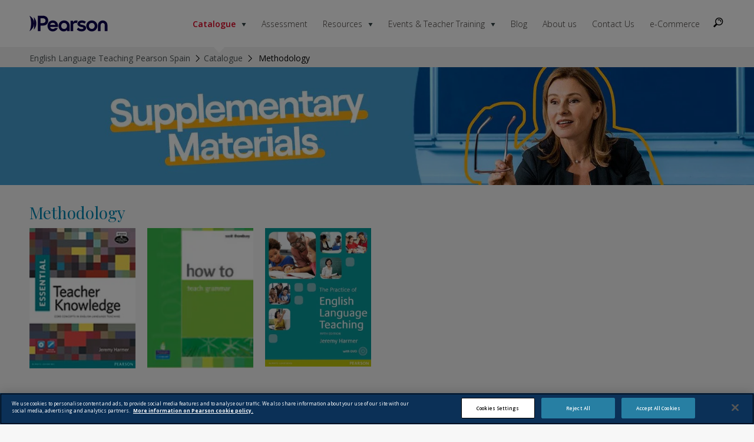

--- FILE ---
content_type: text/css
request_url: https://www.pearsonelt.es/etc/clientlibs/platform/aem-core/components/page/page-properties-dialog.min.ACSHASH1de7355ba14c780dbdf61ff69fb685cf.css
body_size: -283
content:
div.metaTagsTabPanel div.cq-selection input{width:205px !important}
div.x-combo-list-inner{width:498px !important}
div.x-combo-list{width:498px !important}

--- FILE ---
content_type: text/css
request_url: https://www.pearsonelt.es/etc/clientlibs/professional/english/pearsonelt-es.min.ACSHASH97dd523aa1ddfabe2389cb21dc4977cb.css
body_size: 361
content:
.box-white{margin:10px 0;background:#fff;border:1px solid #eee;padding:5px 20px}
.box-green{margin:10px 0;background:#d2db0e;border:1px solid #eee;padding:5px 20px}
.child-page-list-level-1 li .child-page-list-level-2{display:none !important}
@media all and (min-width:769px){.giga{font-size:1.6rem}
}
.giga{font-size:1.6rem;font-weight:400;line-height:1.5}
.breadcrumb li p:last-of-type{font-weight:400;margin:0 4px;color:initial}
.g-recaptcha iframe{min-height:76px;height:76px}
.event-date-pcl{display:none}
.event .c-eventDetails__tags{display:none}
.event .event-details-legacy{display:none !important}
.event .event-address .fa{margin-right:2rem}
.c-eventDetails .c-eventDetails__content .c-eventDetails__title{font-family:'Open Sans',serif !important;font-weight:600 !important;font-size:2.2rem !important;line-height:1.5 !important;color:#3d3935 !important;margin-top:17px !important;margin-bottom:19px !important}
.c-eventDetails .c-eventDetails__content .c-eventDetails__description{padding-bottom:15px !important;border-bottom:none !important;margin:0 !important}
.c-eventDetails .c-eventDetails__content .c-eventDetails__description p:last-of-type{margin-bottom:0 !important}
.c-eventDetails .c-eventDetails__content .c-eventDetails__past__event{padding:0 0 30px;margin:0 0 30px;border-bottom:1px solid #dbdbdb}
.c-eventDetails .c-eventDetails__content .c-eventDetails__pastInformations{display:flex;flex-direction:row;justify-content:space-between}
.c-eventDetails .c-eventDetails__content .c-eventDetails__past{padding-bottom:10px !important}
.c-eventDetails .c-eventDetails__content .c-eventDetails__summary{display:block !important;margin:0 !important}
.event-list .event-list-time{display:block}
.c-eventListing .c-eventListing__body .c-eventListing__contentAll nav a.event-list-nav-right{display:block;margin-bottom:3px;padding:1rem 2rem 1rem;border:0;font-weight:600;text-align:center;-webkit-font-smoothing:antialiased;-webkit-border-radius:3px;-moz-border-radius:3px;-ms-border-radius:3px;-o-border-radius:3px;border-radius:3px;-webkit-transition:all .15s ease-in-out;-moz-transition:all .15s ease-in-out;-o-transition:all .15s ease-in-out;transition:all .15s ease-in-out;color:#fff;background-color:#005a70;text-transform:none;font-size:1.6em;float:right}
.c-eventDetails__tags{display:none}

--- FILE ---
content_type: text/css
request_url: https://www.pearsonelt.es/etc/clientlibs/platform/aem-core/components/content/carousel.min.ACSHASH67328d1cb7f9b5b732d756f868d436c6.css
body_size: 275
content:
.carousel{position:relative;padding:0 0 40px;margin-bottom:15px;min-height:100px}
@media screen and (min-width:768px){.carousel{padding:0;margin-bottom:30px}
}
.carousel-inner{position:relative;overflow:hidden;width:100%}
.carousel-inner>.item{position:fixed;left:-9999px;text-align:center;opacity:0;-webkit-transition:opacity 2s;-moz-transition:opacity 2s;-ms-transition:opacity 2s;-o-transition:opacity 2s;transition:opacity 2s}
.carousel-inner .active{opacity:1;position:relative;left:0}
.carousel-inner img{width:100%;overflow:auto;display:block}
@media screen and (min-width:768px){.carousel-inner img{min-height:190px}
}
.carousel-anchor{display:block;width:100%;clear:both;cursor:pointer;color:inherit}
.carousel-anchor:hover{text-decoration:none}
.carousel-caption{width:100%;overflow:auto;margin-top:10px;color:black}
@media screen and (min-width:768px){.carousel-caption{width:50%;position:absolute;top:0;margin-top:20px;padding-bottom:30px}
}
@media screen and (min-width:768px) and (max-width:992px){.carousel-caption{width:70%}
}
.carousel-no-image{position:relative}
.carousel-title{width:100%;display:block;text-align:left;margin:0 auto;clear:both;overflow:hidden}
@media screen and (min-width:768px){.carousel-title{width:80%}
}
.carousel-text{width:100%;margin:0 auto;text-align:left;clear:both;overflow:hidden}
@media screen and (min-width:768px){.carousel-text{width:80%}
}
.carousel-control{display:none;background:0}
@media screen and (min-width:768px){.carousel-control{position:absolute;top:calc(-20px - -50%);left:15px}
.carousel-control.left{font-size:40px;cursor:pointer}
.carousel-control.right{font-size:40px;left:auto;right:15px;cursor:pointer}
}
.carousel-indicators{position:absolute;left:50%;z-index:15;width:60%;bottom:0;margin:0 0 0 -30%;padding-left:0;list-style:none;text-align:center;bottom:10px}
.carousel-indicators li{display:inline-block;width:15px;height:15px;margin:1px;text-indent:-999px;border:solid 1px #000;border-radius:15px;cursor:pointer;background-color:#ccc}
.carousel-indicators .active{margin:0;width:16px;height:16px;background-color:#000}

--- FILE ---
content_type: image/svg+xml
request_url: https://www.pearsonelt.es/etc/themes/platform/pearson-dot-com-v2-CodeBase-3/assets/search.svg
body_size: 835
content:
<?xml version="1.0" encoding="UTF-8" standalone="no"?>
<svg width="31px" height="31px" viewBox="0 0 31 31" version="1.1" xmlns="http://www.w3.org/2000/svg" xmlns:xlink="http://www.w3.org/1999/xlink" xmlns:sketch="http://www.bohemiancoding.com/sketch/ns">
    <!-- Generator: Sketch 3.3.3 (12072) - http://www.bohemiancoding.com/sketch -->
    <title>Search</title>
    <desc>Created with Sketch.</desc>
    <defs></defs>
    <g id="Page-1" stroke="none" stroke-width="1" fill="none" fill-rule="evenodd" sketch:type="MSPage">
        <g id="Home-large" sketch:type="MSArtboardGroup" transform="translate(-1270.000000, -30.000000)">
            <g id="Header-bar" sketch:type="MSLayerGroup" transform="translate(90.000000, 0.000000)">
                <g id="Search" transform="translate(1180.000000, 30.000000)" sketch:type="MSShapeGroup">
                    <path d="M30.0894689,15.1735913 C30.0894689,23.4578764 23.3731499,30.173828 15.0894689,30.173828 C6.80578786,30.173828 0.0894688674,23.4578764 0.0894688674,15.1735913 C0.0894688674,6.88930617 6.80578786,0.173827971 15.0894689,0.173827971 C23.3731499,0.173827971 30.0894689,6.88930617 30.0894689,15.1735913" id="Fill-1" fill="#FFFFFF"></path>
                    <path d="M16.6628901,9.86535275 C15.7535267,9.86866647 14.8853473,10.2090322 14.216461,10.8234895 L15.0690188,11.7503827 C15.5054754,11.3489499 16.0730584,11.1264576 16.6671506,11.1240907 C17.9765203,11.1198302 19.0454129,12.1811655 19.0496734,13.4905559 C19.0501467,13.6832247 19.0278979,13.8749467 18.9829268,14.0600413 L20.2070881,14.3568554 C20.2752548,14.0728228 20.3098116,13.7797958 20.3088648,13.485822 C20.3017641,11.4829186 18.6667087,9.85825194 16.6628901,9.86535275" id="Fill-2" fill="#000000"></path>
                    <path d="M16.6934705,18.6518076 C13.8475084,18.6617487 11.532679,16.3625045 11.5222647,13.5164976 C11.512797,10.6704906 13.8115315,8.35515125 16.6574936,8.34568349 C19.5034557,8.33526896 21.8187585,10.6349865 21.8286995,13.4805201 C21.8386405,16.3270005 19.5389592,18.6418664 16.6934705,18.6518076 M16.6522864,6.89522352 C13.0058384,6.90800499 10.0595197,9.87472583 10.0723009,13.5217048 C10.0770347,14.8642324 10.4846151,16.1101889 11.1762237,17.1497483 L6.90017988,21.4566298 L8.91062581,23.4524324 L13.2164926,19.1157275 C14.2295263,19.7415461 15.420551,20.106528 16.6982043,20.1022675 C20.3455991,20.0890127 23.2914444,17.1222918 23.2786632,13.4757862 C23.2663553,9.82880722 20.2992079,6.88244205 16.6522864,6.89522352" id="Fill-3" fill="#000000"></path>
                </g>
            </g>
        </g>
    </g>
</svg>

--- FILE ---
content_type: image/svg+xml
request_url: https://www.pearsonelt.es/etc/themes/platform/pearson-dot-com-v2-CodeBase-3/assets/Breadcrumb_chevron.svg
body_size: 344
content:
<?xml version="1.0" encoding="UTF-8" standalone="no"?>
<svg width="7px" height="12px" viewBox="0 0 7 12" version="1.1" xmlns="http://www.w3.org/2000/svg" xmlns:xlink="http://www.w3.org/1999/xlink" xmlns:sketch="http://www.bohemiancoding.com/sketch/ns">
    <!-- Generator: Sketch 3.3.3 (12072) - http://www.bohemiancoding.com/sketch -->
    <title>Breadcrumb chevron</title>
    <desc>Created with Sketch.</desc>
    <defs></defs>
    <g id="Page-1" stroke="none" stroke-width="1" fill="none" fill-rule="evenodd" sketch:type="MSPage">
        <g id="Section-page" sketch:type="MSArtboardGroup" transform="translate(-175.000000, -99.000000)" fill="#000000">
            <path d="M181.689026,105.098309 C181.693156,104.966778 181.646803,104.833805 181.547476,104.734477 L176.371414,99.5584159 C176.178609,99.3656108 175.863149,99.366733 175.667887,99.5619952 C175.478335,99.7515467 175.471022,100.072237 175.664308,100.265523 L180.503402,105.104617 L175.66297,109.945049 C175.470165,110.137854 175.471287,110.453314 175.666549,110.648576 C175.856101,110.838128 176.176792,110.845441 176.370077,110.652155 L181.546138,105.476094 C181.64934,105.372893 181.69698,105.23455 181.689026,105.098309 Z" id="Breadcrumb-chevron" sketch:type="MSShapeGroup"></path>
        </g>
    </g>
</svg>

--- FILE ---
content_type: application/javascript
request_url: https://www.pearsonelt.es/etc/themes/platform/pearson-dot-com-v2-CodeBase-3.min.ACSHASHd73ec45bc6ba308c69110950fc1cabae.js
body_size: 330694
content:
/*
 jQuery v1.12.0 | (c) jQuery Foundation | jquery.org/license */
var $jscomp=$jscomp||{};$jscomp.scope={};$jscomp.arrayIteratorImpl=function(R){var Q=0;return function(){return Q<R.length?{done:!1,value:R[Q++]}:{done:!0}}};$jscomp.arrayIterator=function(R){return{next:$jscomp.arrayIteratorImpl(R)}};$jscomp.ASSUME_ES5=!1;$jscomp.ASSUME_NO_NATIVE_MAP=!1;$jscomp.ASSUME_NO_NATIVE_SET=!1;$jscomp.SIMPLE_FROUND_POLYFILL=!1;$jscomp.ISOLATE_POLYFILLS=!1;$jscomp.FORCE_POLYFILL_PROMISE=!1;$jscomp.FORCE_POLYFILL_PROMISE_WHEN_NO_UNHANDLED_REJECTION=!1;
$jscomp.defineProperty=$jscomp.ASSUME_ES5||"function"==typeof Object.defineProperties?Object.defineProperty:function(R,Q,K){if(R==Array.prototype||R==Object.prototype)return R;R[Q]=K.value;return R};$jscomp.getGlobal=function(R){R=["object"==typeof globalThis&&globalThis,R,"object"==typeof window&&window,"object"==typeof self&&self,"object"==typeof global&&global];for(var Q=0;Q<R.length;++Q){var K=R[Q];if(K&&K.Math==Math)return K}throw Error("Cannot find global object");};$jscomp.global=$jscomp.getGlobal(this);
$jscomp.IS_SYMBOL_NATIVE="function"===typeof Symbol&&"symbol"===typeof Symbol("x");$jscomp.TRUST_ES6_POLYFILLS=!$jscomp.ISOLATE_POLYFILLS||$jscomp.IS_SYMBOL_NATIVE;$jscomp.polyfills={};$jscomp.propertyToPolyfillSymbol={};$jscomp.POLYFILL_PREFIX="$jscp$";var $jscomp$lookupPolyfilledValue=function(R,Q){var K=$jscomp.propertyToPolyfillSymbol[Q];if(null==K)return R[Q];K=R[K];return void 0!==K?K:R[Q]};
$jscomp.polyfill=function(R,Q,K,ba){Q&&($jscomp.ISOLATE_POLYFILLS?$jscomp.polyfillIsolated(R,Q,K,ba):$jscomp.polyfillUnisolated(R,Q,K,ba))};$jscomp.polyfillUnisolated=function(R,Q,K,ba){K=$jscomp.global;R=R.split(".");for(ba=0;ba<R.length-1;ba++){var ia=R[ba];if(!(ia in K))return;K=K[ia]}R=R[R.length-1];ba=K[R];Q=Q(ba);Q!=ba&&null!=Q&&$jscomp.defineProperty(K,R,{configurable:!0,writable:!0,value:Q})};
$jscomp.polyfillIsolated=function(R,Q,K,ba){var ia=R.split(".");R=1===ia.length;ba=ia[0];ba=!R&&ba in $jscomp.polyfills?$jscomp.polyfills:$jscomp.global;for(var Fa=0;Fa<ia.length-1;Fa++){var Na=ia[Fa];if(!(Na in ba))return;ba=ba[Na]}ia=ia[ia.length-1];K=$jscomp.IS_SYMBOL_NATIVE&&"es6"===K?ba[ia]:null;Q=Q(K);null!=Q&&(R?$jscomp.defineProperty($jscomp.polyfills,ia,{configurable:!0,writable:!0,value:Q}):Q!==K&&(void 0===$jscomp.propertyToPolyfillSymbol[ia]&&($jscomp.propertyToPolyfillSymbol[ia]=$jscomp.IS_SYMBOL_NATIVE?
$jscomp.global.Symbol(ia):$jscomp.POLYFILL_PREFIX+ia),ia=$jscomp.propertyToPolyfillSymbol[ia],$jscomp.defineProperty(ba,ia,{configurable:!0,writable:!0,value:Q})))};$jscomp.initSymbol=function(){};
$jscomp.polyfill("Symbol",function(R){if(R)return R;var Q=function(ia,Fa){this.$jscomp$symbol$id_=ia;$jscomp.defineProperty(this,"description",{configurable:!0,writable:!0,value:Fa})};Q.prototype.toString=function(){return this.$jscomp$symbol$id_};var K=0,ba=function(ia){if(this instanceof ba)throw new TypeError("Symbol is not a constructor");return new Q("jscomp_symbol_"+(ia||"")+"_"+K++,ia)};return ba},"es6","es3");
$jscomp.polyfill("Symbol.iterator",function(R){if(R)return R;R=Symbol("Symbol.iterator");for(var Q="Array Int8Array Uint8Array Uint8ClampedArray Int16Array Uint16Array Int32Array Uint32Array Float32Array Float64Array".split(" "),K=0;K<Q.length;K++){var ba=$jscomp.global[Q[K]];"function"===typeof ba&&"function"!=typeof ba.prototype[R]&&$jscomp.defineProperty(ba.prototype,R,{configurable:!0,writable:!0,value:function(){return $jscomp.iteratorPrototype($jscomp.arrayIteratorImpl(this))}})}return R},"es6",
"es3");$jscomp.iteratorPrototype=function(R){R={next:R};R[Symbol.iterator]=function(){return this};return R};
!function(R,Q){"object"==typeof module&&"object"==typeof module.exports?module.exports=R.document?Q(R,!0):function(K){if(!K.document)throw Error("jQuery requires a window with a document");return Q(K)}:Q(R)}("undefined"!=typeof window?window:this,function(R,Q){function K(a){var f=!!a&&"length"in a&&a.length,l=n.type(a);return"function"===l||n.isWindow(a)?!1:"array"===l||0===f||"number"==typeof f&&0<f&&f-1 in a}function ba(a,f,l){if(n.isFunction(f))return n.grep(a,function(p,t){return!!f.call(p,t,
p)!==l});if(f.nodeType)return n.grep(a,function(p){return p===f!==l});if("string"==typeof f){if(Xd.test(f))return n.filter(f,a,l);f=n.filter(f,a)}return n.grep(a,function(p){return-1<n.inArray(p,f)!==l})}function ia(a,f){do a=a[f];while(a&&1!==a.nodeType);return a}function Fa(a){var f={};return n.each(a.match(Vb)||[],function(l,p){f[p]=!0}),f}function Na(){Da.addEventListener?(Da.removeEventListener("DOMContentLoaded",Xa),R.removeEventListener("load",Xa)):(Da.detachEvent("onreadystatechange",Xa),
R.detachEvent("onload",Xa))}function Xa(){(Da.addEventListener||"load"===R.event.type||"complete"===Da.readyState)&&(Na(),n.ready())}function db(a,f,l){if(void 0===l&&1===a.nodeType){var p="data-"+f.replace(Yd,"-$1").toLowerCase();if(l=a.getAttribute(p),"string"==typeof l){try{l="true"===l?!0:"false"===l?!1:"null"===l?null:+l+""===l?+l:Zd.test(l)?n.parseJSON(l):l}catch(t){}n.data(a,f,l)}else l=void 0}return l}function Ra(a){for(var f in a)if(("data"!==f||!n.isEmptyObject(a[f]))&&"toJSON"!==f)return!1;
return!0}function kb(a,f,l,p){if(Tc(a)){var t,x,z=n.expando,I=a.nodeType,O=I?n.cache:a,L=I?a[z]:a[z]&&z;if(L&&O[L]&&(p||O[L].data)||void 0!==l||"string"!=typeof f)return L||(L=I?a[z]=Hb.pop()||n.guid++:z),O[L]||(O[L]=I?{}:{toJSON:n.noop}),("object"==typeof f||"function"==typeof f)&&(p?O[L]=n.extend(O[L],f):O[L].data=n.extend(O[L].data,f)),x=O[L],p||(x.data||(x.data={}),x=x.data),void 0!==l&&(x[n.camelCase(f)]=l),"string"==typeof f?(t=x[f],null==t&&(t=x[n.camelCase(f)])):t=x,t}}function Pb(a,f,l){if(Tc(a)){var p,
t,x=a.nodeType,z=x?n.cache:a,I=x?a[n.expando]:n.expando;if(z[I]){if(f&&(p=l?z[I]:z[I].data)){n.isArray(f)?f=f.concat(n.map(f,n.camelCase)):f in p?f=[f]:(f=n.camelCase(f),f=f in p?[f]:f.split(" "));for(t=f.length;t--;)delete p[f[t]];if(l?!Ra(p):!n.isEmptyObject(p))return}(l||(delete z[I].data,Ra(z[I])))&&(x?n.cleanData([a],!0):va.deleteExpando||z!=z.window?delete z[I]:z[I]=void 0)}}}function Ya(a,f,l,p){var t,x=1,z=20,I=p?function(){return p.cur()}:function(){return n.css(a,f,"")},O=I(),L=l&&l[3]||
(n.cssNumber[f]?"":"px"),M=(n.cssNumber[f]||"px"!==L&&+O)&&Hc.exec(n.css(a,f));if(M&&M[3]!==L){L=L||M[3];l=l||[];M=+O||1;do x=x||".5",M/=x,n.style(a,f,M+L);while(x!==(x=I()/O)&&1!==x&&--z)}return l&&(M=+M||+O||0,t=l[1]?M+(l[1]+1)*l[2]:+l[2],p&&(p.unit=L,p.start=M,p.end=t)),t}function nb(a){var f="abbr article aside audio bdi canvas data datalist details dialog figcaption figure footer header hgroup main mark meter nav output picture progress section summary template time video".split(" ");a=a.createDocumentFragment();
if(a.createElement)for(;f.length;)a.createElement(f.pop());return a}function ya(a,f){var l,p,t=0,x="undefined"!=typeof a.getElementsByTagName?a.getElementsByTagName(f||"*"):"undefined"!=typeof a.querySelectorAll?a.querySelectorAll(f||"*"):void 0;if(!x)for(x=[],l=a.childNodes||a;null!=(p=l[t]);t++)!f||n.nodeName(p,f)?x.push(p):n.merge(x,ya(p,f));return void 0===f||f&&n.nodeName(a,f)?n.merge([a],x):x}function Qa(a,f){for(var l,p=0;null!=(l=a[p]);p++)n._data(l,"globalEval",!f||n._data(f[p],"globalEval"))}
function lb(a){ad.test(a.type)&&(a.defaultChecked=a.checked)}function ob(a,f,l,p,t){for(var x,z,I,O,L,M,na,za=a.length,Ga=nb(f),xa=[],Ma=0;za>Ma;Ma++)if(z=a[Ma],z||0===z)if("object"===n.type(z))n.merge(xa,z.nodeType?[z]:z);else if($d.test(z)){O=O||Ga.appendChild(f.createElement("div"));L=(ld.exec(z)||["",""])[1].toLowerCase();na=bc[L]||bc._default;O.innerHTML=na[1]+n.htmlPrefilter(z)+na[2];for(x=na[0];x--;)O=O.lastChild;if(!va.leadingWhitespace&&md.test(z)&&xa.push(f.createTextNode(md.exec(z)[0])),
!va.tbody)for(x=(z="table"!==L||nd.test(z)?"\x3ctable\x3e"!==na[1]||nd.test(z)?0:O:O.firstChild)&&z.childNodes.length;x--;)n.nodeName(M=z.childNodes[x],"tbody")&&!M.childNodes.length&&z.removeChild(M);n.merge(xa,O.childNodes);for(O.textContent="";O.firstChild;)O.removeChild(O.firstChild);O=Ga.lastChild}else xa.push(f.createTextNode(z));O&&Ga.removeChild(O);va.appendChecked||n.grep(ya(xa,"input"),lb);for(Ma=0;z=xa[Ma++];)if(p&&-1<n.inArray(z,p))t&&t.push(z);else if(I=n.contains(z.ownerDocument,z),
O=ya(Ga.appendChild(z),"script"),I&&Qa(O),l)for(x=0;z=O[x++];)xd.test(z.type||"")&&l.push(z);return Ga}function Ib(){return!0}function ub(){return!1}function Sa(){try{return Da.activeElement}catch(a){}}function Ta(a,f,l,p,t,x){var z,I;if("object"==typeof f){"string"!=typeof l&&(p=p||l,l=void 0);for(I in f)Ta(a,I,l,p,f[I],x);return a}if(null==p&&null==t?(t=l,p=l=void 0):null==t&&("string"==typeof l?(t=p,p=void 0):(t=p,p=l,l=void 0)),!1===t)t=ub;else if(!t)return a;return 1===x&&(z=t,t=function(O){return n().off(O),
z.apply(this,arguments)},t.guid=z.guid||(z.guid=n.guid++)),a.each(function(){n.event.add(this,f,t,p,l)})}function dc(a,f){return n.nodeName(a,"table")&&n.nodeName(11!==f.nodeType?f:f.firstChild,"tr")?a.getElementsByTagName("tbody")[0]||a.appendChild(a.ownerDocument.createElement("tbody")):a}function v(a){return a.type=(null!==n.find.attr(a,"type"))+"/"+a.type,a}function C(a){var f=$b.exec(a.type);return f?a.type=f[1]:a.removeAttribute("type"),a}function S(a,f){if(1===f.nodeType&&n.hasData(a)){var l,
p;var t=n._data(a);a=n._data(f,t);var x=t.events;if(x)for(l in delete a.handle,a.events={},x)for(t=0,p=x[l].length;p>t;t++)n.event.add(f,l,x[l][t]);a.data&&(a.data=n.extend({},a.data))}}function ea(a,f,l,p){f=lc.apply([],f);var t,x,z,I=0,O=a.length,L=O-1,M=f[0],na=n.isFunction(M);if(na||1<O&&"string"==typeof M&&!va.checkClone&&ae.test(M))return a.each(function(Ga){var xa=a.eq(Ga);na&&(f[0]=M.call(this,Ga,xa.html()));ea(xa,f,l,p)});if(O&&(z=ob(f,a[0].ownerDocument,!1,a,p),t=z.firstChild,1===z.childNodes.length&&
(z=t),t||p)){var za=n.map(ya(z,"script"),v);for(x=za.length;O>I;I++)t=z,I!==L&&(t=n.clone(t,!0,!0),x&&n.merge(za,ya(t,"script"))),l.call(a[I],t,I);if(x)for(z=za[za.length-1].ownerDocument,n.map(za,C),I=0;x>I;I++)t=za[I],xd.test(t.type||"")&&!n._data(t,"globalEval")&&n.contains(z,t)&&(t.src?n._evalUrl&&n._evalUrl(t.src):n.globalEval((t.text||t.textContent||t.innerHTML||"").replace(be,"")));z=t=null}return a}function oa(a,f,l){for(var p=f?n.filter(f,a):a,t=0;null!=(f=p[t]);t++)l||1!==f.nodeType||n.cleanData(ya(f)),
f.parentNode&&(l&&n.contains(f.ownerDocument,f)&&Qa(ya(f,"script")),f.parentNode.removeChild(f));return a}function la(a,f){a=n(f.createElement(a)).appendTo(f.body);f=n.css(a[0],"display");return a.detach(),f}function Va(a){var f=Da,l=Ac[a];return l||(l=la(a,f),"none"!==l&&l||(xb=(xb||n("\x3ciframe frameborder\x3d'0' width\x3d'0' height\x3d'0'/\x3e")).appendTo(f.documentElement),f=(xb[0].contentWindow||xb[0].contentDocument).document,f.write(),f.close(),l=la(a,f),xb.detach()),Ac[a]=l),l}function La(a,
f){return{get:function(){return a()?void delete this.get:(this.get=f).apply(this,arguments)}}}function mb(a){if(a in yd)return a;for(var f=a.charAt(0).toUpperCase()+a.slice(1),l=zd.length;l--;)if(a=zd[l]+f,a in yd)return a}function Db(a,f){for(var l,p,t,x=[],z=0,I=a.length;I>z;z++)p=a[z],p.style&&(x[z]=n._data(p,"olddisplay"),l=p.style.display,f?(x[z]||"none"!==l||(p.style.display=""),""===p.style.display&&Uc(p)&&(x[z]=n._data(p,"olddisplay",Va(p.nodeName)))):(t=Uc(p),(l&&"none"!==l||!t)&&n._data(p,
"olddisplay",t?l:n.css(p,"display"))));for(z=0;I>z;z++)p=a[z],p.style&&(f&&"none"!==p.style.display&&""!==p.style.display||(p.style.display=f?x[z]||"":"none"));return a}function hb(a,f,l){return(a=bd.exec(f))?Math.max(0,a[1]-(l||0))+(a[2]||"px"):f}function sc(a,f,l,p,t){f=l===(p?"border":"content")?4:"width"===f?1:0;for(var x=0;4>f;f+=2)"margin"===l&&(x+=n.css(a,l+tc[f],!0,t)),p?("content"===l&&(x-=n.css(a,"padding"+tc[f],!0,t)),"margin"!==l&&(x-=n.css(a,"border"+tc[f]+"Width",!0,t))):(x+=n.css(a,
"padding"+tc[f],!0,t),"padding"!==l&&(x+=n.css(a,"border"+tc[f]+"Width",!0,t)));return x}function yb(a,f,l){var p=!0,t="width"===f?a.offsetWidth:a.offsetHeight,x=uc(a),z=va.boxSizing&&"border-box"===n.css(a,"boxSizing",!1,x);if(Da.msFullscreenElement&&R.top!==R&&a.getClientRects().length&&(t=Math.round(100*a.getBoundingClientRect()[f])),0>=t||null==t){if(t=Wb(a,f,x),(0>t||null==t)&&(t=a.style[f]),cd.test(t))return t;p=z&&(va.boxSizingReliable()||t===a.style[f]);t=parseFloat(t)||0}return t+sc(a,f,
l||(z?"border":"content"),p,x)+"px"}function ib(a,f,l,p,t){return new ib.prototype.init(a,f,l,p,t)}function Qb(){return R.setTimeout(function(){Ic=void 0}),Ic=n.now()}function oc(a,f){var l={height:a},p=0;for(f=f?1:0;4>p;p+=2-f){var t=tc[p];l["margin"+t]=l["padding"+t]=a}return f&&(l.opacity=l.width=a),l}function Bb(a,f,l){for(var p,t=(zb.tweeners[f]||[]).concat(zb.tweeners["*"]),x=0,z=t.length;z>x;x++)if(p=t[x].call(l,f,a))return p}function Fb(a,f){var l,p,t,x,z;for(l in a)if(p=n.camelCase(l),t=
f[p],x=a[l],n.isArray(x)&&(t=x[1],x=a[l]=x[0]),l!==p&&(a[p]=x,delete a[l]),z=n.cssHooks[p],z&&"expand"in z)for(l in x=z.expand(x),delete a[p],x)l in a||(a[l]=x[l],f[l]=t);else f[p]=t}function zb(a,f,l){var p,t=0,x=zb.prefilters.length,z=n.Deferred().always(function(){delete I.elem}),I=function(){if(p)return!1;var L=Ic||Qb();L=Math.max(0,O.startTime+O.duration-L);for(var M=1-(L/O.duration||0),na=0,za=O.tweens.length;za>na;na++)O.tweens[na].run(M);return z.notifyWith(a,[O,M,L]),1>M&&za?L:(z.resolveWith(a,
[O]),!1)},O=z.promise({elem:a,props:n.extend({},f),opts:n.extend(!0,{specialEasing:{},easing:n.easing._default},l),originalProperties:f,originalOptions:l,startTime:Ic||Qb(),duration:l.duration,tweens:[],createTween:function(L,M){L=n.Tween(a,O.opts,L,M,O.opts.specialEasing[L]||O.opts.easing);return O.tweens.push(L),L},stop:function(L){var M=0,na=L?O.tweens.length:0;if(p)return this;for(p=!0;na>M;M++)O.tweens[M].run(1);return L?(z.notifyWith(a,[O,1,0]),z.resolveWith(a,[O,L])):z.rejectWith(a,[O,L]),
this}});l=O.props;for(Fb(l,O.opts.specialEasing);x>t;t++)if(f=zb.prefilters[t].call(O,a,l,O.opts))return n.isFunction(f.stop)&&(n._queueHooks(O.elem,O.opts.queue).stop=n.proxy(f.stop,f)),f;return n.map(l,Bb,O),n.isFunction(O.opts.start)&&O.opts.start.call(a,O),n.fx.timer(n.extend(I,{elem:a,anim:O,queue:O.opts.queue})),O.progress(O.opts.progress).done(O.opts.done,O.opts.complete).fail(O.opts.fail).always(O.opts.always)}function Yb(a){return n.attr(a,"class")||""}function ec(a){return function(f,l){"string"!=
typeof f&&(l=f,f="*");var p=0,t=f.toLowerCase().match(Vb)||[];if(n.isFunction(l))for(;f=t[p++];)"+"===f.charAt(0)?(f=f.slice(1)||"*",(a[f]=a[f]||[]).unshift(l)):(a[f]=a[f]||[]).push(l)}}function fc(a,f,l,p){function t(I){var O;return x[I]=!0,n.each(a[I]||[],function(L,M){L=M(f,l,p);return"string"!=typeof L||z||x[L]?z?!(O=L):void 0:(f.dataTypes.unshift(L),t(L),!1)}),O}var x={},z=a===B;return t(f.dataTypes[0])||!x["*"]&&t("*")}function pc(a,f){var l,p,t=n.ajaxSettings.flatOptions||{};for(p in f)void 0!==
f[p]&&((t[p]?a:l||(l={}))[p]=f[p]);return l&&n.extend(!0,a,l),a}function vc(a,f,l,p){var t;if(n.isArray(f))n.each(f,function(x,z){l||F.test(a)?p(a,z):vc(a+"["+("object"==typeof z&&null!=z?x:"")+"]",z,l,p)});else if(l||"object"!==n.type(f))p(a,f);else for(t in f)vc(a+"["+t+"]",f[t],l,p)}function cb(){try{return new R.XMLHttpRequest}catch(a){}}function Jb(){try{return new R.ActiveXObject("Microsoft.XMLHTTP")}catch(a){}}function Eb(a){return n.isWindow(a)?a:9===a.nodeType?a.defaultView||a.parentWindow:
!1}var Hb=[],Da=R.document,vb=Hb.slice,lc=Hb.concat,od=Hb.push,Ad=Hb.indexOf,dd={},ce=dd.toString,Jc=dd.hasOwnProperty,va={},n=function(a,f){return new n.fn.init(a,f)},de=/^[\s\uFEFF\xA0]+|[\s\uFEFF\xA0]+$/g,ee=/^-ms-/,Bc=/-([\da-z])/gi,Vc=function(a,f){return f.toUpperCase()};n.fn=n.prototype={jquery:"1.12.0",constructor:n,selector:"",length:0,toArray:function(){return vb.call(this)},get:function(a){return null!=a?0>a?this[a+this.length]:this[a]:vb.call(this)},pushStack:function(a){a=n.merge(this.constructor(),
a);return a.prevObject=this,a.context=this.context,a},each:function(a){return n.each(this,a)},map:function(a){return this.pushStack(n.map(this,function(f,l){return a.call(f,l,f)}))},slice:function(){return this.pushStack(vb.apply(this,arguments))},first:function(){return this.eq(0)},last:function(){return this.eq(-1)},eq:function(a){var f=this.length;a=+a+(0>a?f:0);return this.pushStack(0<=a&&f>a?[this[a]]:[])},end:function(){return this.prevObject||this.constructor()},push:od,sort:Hb.sort,splice:Hb.splice};
n.extend=n.fn.extend=function(){var a,f,l,p,t=arguments[0]||{},x=1,z=arguments.length,I=!1;"boolean"==typeof t&&(I=t,t=arguments[x]||{},x++);"object"==typeof t||n.isFunction(t)||(t={});for(x===z&&(t=this,x--);z>x;x++)if(null!=(l=arguments[x]))for(f in l){var O=t[f];var L=l[f];t!==L&&(I&&L&&(n.isPlainObject(L)||(a=n.isArray(L)))?(a?(a=!1,p=O&&n.isArray(O)?O:[]):p=O&&n.isPlainObject(O)?O:{},t[f]=n.extend(I,p,L)):void 0!==L&&(t[f]=L))}return t};n.extend({expando:"jQuery"+("1.12.0"+Math.random()).replace(/\D/g,
""),isReady:!0,error:function(a){throw Error(a);},noop:function(){},isFunction:function(a){return"function"===n.type(a)},isArray:Array.isArray||function(a){return"array"===n.type(a)},isWindow:function(a){return null!=a&&a==a.window},isNumeric:function(a){var f=a&&a.toString();return!n.isArray(a)&&0<=f-parseFloat(f)+1},isEmptyObject:function(a){for(var f in a)return!1;return!0},isPlainObject:function(a){var f;if(!a||"object"!==n.type(a)||a.nodeType||n.isWindow(a))return!1;try{if(a.constructor&&!Jc.call(a,
"constructor")&&!Jc.call(a.constructor.prototype,"isPrototypeOf"))return!1}catch(l){return!1}if(!va.ownFirst)for(f in a)return Jc.call(a,f);for(f in a);return void 0===f||Jc.call(a,f)},type:function(a){return null==a?a+"":"object"==typeof a||"function"==typeof a?dd[ce.call(a)]||"object":typeof a},globalEval:function(a){a&&n.trim(a)&&(R.execScript||function(f){R.eval.call(R,f)})(a)},camelCase:function(a){return a.replace(ee,"ms-").replace(Bc,Vc)},nodeName:function(a,f){return a.nodeName&&a.nodeName.toLowerCase()===
f.toLowerCase()},each:function(a,f){var l,p=0;if(K(a))for(l=a.length;l>p&&!1!==f.call(a[p],p,a[p]);p++);else for(p in a)if(!1===f.call(a[p],p,a[p]))break;return a},trim:function(a){return null==a?"":(a+"").replace(de,"")},makeArray:function(a,f){f=f||[];return null!=a&&(K(Object(a))?n.merge(f,"string"==typeof a?[a]:a):od.call(f,a)),f},inArray:function(a,f,l){if(f){if(Ad)return Ad.call(f,a,l);var p=f.length;for(l=l?0>l?Math.max(0,p+l):l:0;p>l;l++)if(l in f&&f[l]===a)return l}return-1},merge:function(a,
f){for(var l=+f.length,p=0,t=a.length;l>p;)a[t++]=f[p++];if(l!==l)for(;void 0!==f[p];)a[t++]=f[p++];return a.length=t,a},grep:function(a,f,l){for(var p=[],t=0,x=a.length,z=!l;x>t;t++)l=!f(a[t],t),l!==z&&p.push(a[t]);return p},map:function(a,f,l){var p,t=0,x=[];if(K(a))for(p=a.length;p>t;t++){var z=f(a[t],t,l);null!=z&&x.push(z)}else for(t in a)z=f(a[t],t,l),null!=z&&x.push(z);return lc.apply([],x)},guid:1,proxy:function(a,f){var l,p,t;return"string"==typeof f&&(t=a[f],f=a,a=t),n.isFunction(a)?(l=
vb.call(arguments,2),p=function(){return a.apply(f||this,l.concat(vb.call(arguments)))},p.guid=a.guid=a.guid||n.guid++,p):void 0},now:function(){return+new Date},support:va});"function"==typeof Symbol&&(n.fn[Symbol.iterator]=Hb[Symbol.iterator]);n.each("Boolean Number String Function Array Date RegExp Object Error Symbol".split(" "),function(a,f){dd["[object "+f+"]"]=f.toLowerCase()});var jc=function(a){function f(G,V,Z,aa){var ha,ja,wa,Ha,Ea=V&&V.ownerDocument,Oa=V?V.nodeType:9;if(Z=Z||[],"string"!=
typeof G||!G||1!==Oa&&9!==Oa&&11!==Oa)return Z;if(!aa&&((V?V.ownerDocument||V:jb)!==ra&&qc(V),V=V||ra,sa)){if(11!==Oa&&(Ha=Bd.exec(G)))if(ha=Ha[1])if(9===Oa){if(!(ja=V.getElementById(ha)))return Z;if(ja.id===ha)return Z.push(ja),Z}else{if(Ea&&(ja=Ea.getElementById(ha))&&wb(V,ja)&&ja.id===ha)return Z.push(ja),Z}else{if(Ha[2])return Nb.apply(Z,V.getElementsByTagName(G)),Z;if((ha=Ha[3])&&pb.getElementsByClassName&&V.getElementsByClassName)return Nb.apply(Z,V.getElementsByClassName(ha)),Z}if(!(!pb.qsa||
Gb[G+" "]||Ka&&Ka.test(G))){if(1!==Oa){Ea=V;var Ua=G}else if("object"!==V.nodeName.toLowerCase()){(wa=V.getAttribute("id"))?wa=wa.replace(fe,"\\$\x26"):V.setAttribute("id",wa=Pa);Ha=ed(G);ha=Ha.length;for(ja=ac.test(wa)?"#"+wa:"[id\x3d'"+wa+"']";ha--;)Ha[ha]=ja+" "+za(Ha[ha]);Ua=Ha.join(",");Ea=Wc.test(G)&&M(V.parentNode)||V}if(Ua)try{return Nb.apply(Z,Ea.querySelectorAll(Ua)),Z}catch(Ja){}finally{wa===Pa&&V.removeAttribute("id")}}}return qa(G.replace(wc,"$1"),V,Z,aa)}function l(){function G(Z,aa){return V.push(Z+
" ")>eb.cacheLength&&delete G[V.shift()],G[Z+" "]=aa}var V=[];return G}function p(G){return G[Pa]=!0,G}function t(G){var V=ra.createElement("div");try{return!!G(V)}catch(Z){return!1}finally{V.parentNode&&V.parentNode.removeChild(V)}}function x(G,V){G=G.split("|");for(var Z=G.length;Z--;)eb.attrHandle[G[Z]]=V}function z(G,V){var Z=V&&G,aa=Z&&1===G.nodeType&&1===V.nodeType&&(~V.sourceIndex||-2147483648)-(~G.sourceIndex||-2147483648);if(aa)return aa;if(Z)for(;Z=Z.nextSibling;)if(Z===V)return-1;return G?
1:-1}function I(G){return function(V){return"input"===V.nodeName.toLowerCase()&&V.type===G}}function O(G){return function(V){var Z=V.nodeName.toLowerCase();return("input"===Z||"button"===Z)&&V.type===G}}function L(G){return p(function(V){return V=+V,p(function(Z,aa){for(var ha,ja=G([],Z.length,V),wa=ja.length;wa--;)Z[ha=ja[wa]]&&(Z[ha]=!(aa[ha]=Z[ha]))})})}function M(G){return G&&"undefined"!=typeof G.getElementsByTagName&&G}function na(){}function za(G){for(var V=0,Z=G.length,aa="";Z>V;V++)aa+=G[V].value;
return aa}function Ga(G,V,Z){var aa=V.dir,ha=Z&&"parentNode"===aa,ja=Za++;return V.first?function(wa,Ha,Ea){for(;wa=wa[aa];)if(1===wa.nodeType||ha)return G(wa,Ha,Ea)}:function(wa,Ha,Ea){var Oa,Ua,Ja,qb=[bb,ja];if(Ea)for(;wa=wa[aa];){if((1===wa.nodeType||ha)&&G(wa,Ha,Ea))return!0}else for(;wa=wa[aa];)if(1===wa.nodeType||ha){if(Ja=wa[Pa]||(wa[Pa]={}),Ua=Ja[wa.uniqueID]||(Ja[wa.uniqueID]={}),(Oa=Ua[aa])&&Oa[0]===bb&&Oa[1]===ja)return qb[2]=Oa[2];if(Ua[aa]=qb,qb[2]=G(wa,Ha,Ea))return!0}}}function xa(G){return 1<
G.length?function(V,Z,aa){for(var ha=G.length;ha--;)if(!G[ha](V,Z,aa))return!1;return!0}:G[0]}function Ma(G,V,Z,aa,ha){for(var ja,wa=[],Ha=0,Ea=G.length,Oa=null!=V;Ea>Ha;Ha++)(ja=G[Ha])&&(!Z||Z(ja,aa,ha))&&(wa.push(ja),Oa&&V.push(Ha));return wa}function rb(G,V,Z,aa,ha,ja){return aa&&!aa[Pa]&&(aa=rb(aa)),ha&&!ha[Pa]&&(ha=rb(ha,ja)),p(function(wa,Ha,Ea,Oa){var Ua,Ja=[],qb=[],Kb=Ha.length,Lb;if(!(Lb=wa)){Lb=V||"*";for(var $a=Ea.nodeType?[Ea]:Ea,gc=[],Xb=0,hc=$a.length;hc>Xb;Xb++)f(Lb,$a[Xb],gc);Lb=gc}Lb=
!G||!wa&&V?Lb:Ma(Lb,Ja,G,Ea,Oa);$a=Z?ha||(wa?G:Kb||aa)?[]:Ha:Lb;if(Z&&Z(Lb,$a,Ea,Oa),aa){var Ob=Ma($a,qb);aa(Ob,[],Ea,Oa);for(Ea=Ob.length;Ea--;)(Ua=Ob[Ea])&&($a[qb[Ea]]=!(Lb[qb[Ea]]=Ua))}if(wa){if(ha||G){if(ha){Ob=[];for(Ea=$a.length;Ea--;)(Ua=$a[Ea])&&Ob.push(Lb[Ea]=Ua);ha(null,$a=[],Ob,Oa)}for(Ea=$a.length;Ea--;)(Ua=$a[Ea])&&-1<(Ob=ha?sb(wa,Ua):Ja[Ea])&&(wa[Ob]=!(Ha[Ob]=Ua))}}else $a=Ma($a===Ha?$a.splice(Kb,$a.length):$a),ha?ha(null,Ha,$a,Oa):Nb.apply(Ha,$a)})}function Ia(G){var V,Z,aa=G.length,
ha=eb.relative[G[0].type];var ja=ha||eb.relative[" "];for(var wa=ha?1:0,Ha=Ga(function(Ua){return Ua===V},ja,!0),Ea=Ga(function(Ua){return-1<sb(V,Ua)},ja,!0),Oa=[function(Ua,Ja,qb){Ua=!ha&&(qb||Ja!==ka)||((V=Ja).nodeType?Ha(Ua,Ja,qb):Ea(Ua,Ja,qb));return V=null,Ua}];aa>wa;wa++)if(ja=eb.relative[G[wa].type])Oa=[Ga(xa(Oa),ja)];else{if(ja=eb.filter[G[wa].type].apply(null,G[wa].matches),ja[Pa]){for(Z=++wa;aa>Z&&!eb.relative[G[Z].type];Z++);return rb(1<wa&&xa(Oa),1<wa&&za(G.slice(0,wa-1).concat({value:" "===
G[wa-2].type?"*":""})).replace(wc,"$1"),ja,Z>wa&&Ia(G.slice(wa,Z)),aa>Z&&Ia(G=G.slice(Z)),aa>Z&&za(G))}Oa.push(ja)}return xa(Oa)}function tb(G,V){var Z=0<V.length,aa=0<G.length,ha=function(ja,wa,Ha,Ea,Oa){var Ua,Ja,qb=0,Kb="0",Lb=ja&&[],$a=[],gc=ka,Xb=ja||aa&&eb.find.TAG("*",Oa),hc=bb+=null==gc?1:Math.random()||.1,Ob=Xb.length;for(Oa&&(ka=wa===ra||wa||Oa);Kb!==Ob&&null!=(Ua=Xb[Kb]);Kb++){if(aa&&Ua){var fd=0;for(wa||Ua.ownerDocument===ra||(qc(Ua),Ha=!sa);Ja=G[fd++];)if(Ja(Ua,wa||ra,Ha)){Ea.push(Ua);
break}Oa&&(bb=hc)}Z&&((Ua=!Ja&&Ua)&&qb--,ja&&Lb.push(Ua))}if(qb+=Kb,Z&&Kb!==qb){for(fd=0;Ja=V[fd++];)Ja(Lb,$a,wa,Ha);if(ja){if(0<qb)for(;Kb--;)Lb[Kb]||$a[Kb]||($a[Kb]=Kc.call(Ea));$a=Ma($a)}Nb.apply(Ea,$a);Oa&&!ja&&0<$a.length&&1<qb+V.length&&f.uniqueSort(Ea)}return Oa&&(bb=hc,ka=gc),Lb};return Z?p(ha):ha}var Cb,fa,qa,ka,ua,Ba,ra,Ca,sa,Ka,ab,Wa,wb,Pa="sizzle"+1*new Date,jb=a.document,bb=0,Za=0,Rb=l(),fb=l(),Gb=l(),ic=function(G,V){return G===V&&(Ba=!0),0},Zb={}.hasOwnProperty,Mb=[],Kc=Mb.pop,Cc=Mb.push,
Nb=Mb.push,Dc=Mb.slice,sb=function(G,V){for(var Z=0,aa=G.length;aa>Z;Z++)if(G[Z]===V)return Z;return-1},xc=/[\x20\t\r\n\f]+/g,wc=/^[\x20\t\r\n\f]+|((?:^|[^\\])(?:\\.)*)[\x20\t\r\n\f]+$/g,Xc=/^[\x20\t\r\n\f]*,[\x20\t\r\n\f]*/,Cd=/^[\x20\t\r\n\f]*([>+~]|[\x20\t\r\n\f])[\x20\t\r\n\f]*/,Dd=/=[\x20\t\r\n\f]*([^\]'"]*?)[\x20\t\r\n\f]*\]/g,gb=/:((?:\\.|[\w-]|[^\x00-\xa0])+)(?:\((('((?:\\.|[^\\'])*)'|"((?:\\.|[^\\"])*)")|((?:\\.|[^\\()[\]]|\[[\x20\t\r\n\f]*((?:\\.|[\w-]|[^\x00-\xa0])+)(?:[\x20\t\r\n\f]*([*^$|!~]?=)[\x20\t\r\n\f]*(?:'((?:\\.|[^\\'])*)'|"((?:\\.|[^\\"])*)"|((?:\\.|[\w-]|[^\x00-\xa0])+))|)[\x20\t\r\n\f]*\])*)|.*)\)|)/,
ac=/^(?:\\.|[\w-]|[^\x00-\xa0])+$/,Ec={ID:/^#((?:\\.|[\w-]|[^\x00-\xa0])+)/,CLASS:/^\.((?:\\.|[\w-]|[^\x00-\xa0])+)/,TAG:/^((?:\\.|[\w-]|[^\x00-\xa0])+|[*])/,ATTR:/^\[[\x20\t\r\n\f]*((?:\\.|[\w-]|[^\x00-\xa0])+)(?:[\x20\t\r\n\f]*([*^$|!~]?=)[\x20\t\r\n\f]*(?:'((?:\\.|[^\\'])*)'|"((?:\\.|[^\\"])*)"|((?:\\.|[\w-]|[^\x00-\xa0])+))|)[\x20\t\r\n\f]*\]/,PSEUDO:/^:((?:\\.|[\w-]|[^\x00-\xa0])+)(?:\((('((?:\\.|[^\\'])*)'|"((?:\\.|[^\\"])*)")|((?:\\.|[^\\()[\]]|\[[\x20\t\r\n\f]*((?:\\.|[\w-]|[^\x00-\xa0])+)(?:[\x20\t\r\n\f]*([*^$|!~]?=)[\x20\t\r\n\f]*(?:'((?:\\.|[^\\'])*)'|"((?:\\.|[^\\"])*)"|((?:\\.|[\w-]|[^\x00-\xa0])+))|)[\x20\t\r\n\f]*\])*)|.*)\)|)/,
CHILD:/^:(only|first|last|nth|nth-last)-(child|of-type)(?:\([\x20\t\r\n\f]*(even|odd|(([+-]|)(\d*)n|)[\x20\t\r\n\f]*(?:([+-]|)[\x20\t\r\n\f]*(\d+)|))[\x20\t\r\n\f]*\)|)/i,bool:/^(?:checked|selected|async|autofocus|autoplay|controls|defer|disabled|hidden|ismap|loop|multiple|open|readonly|required|scoped)$/i,needsContext:/^[\x20\t\r\n\f]*[>+~]|:(even|odd|eq|gt|lt|nth|first|last)(?:\([\x20\t\r\n\f]*((?:-\d)?\d*)[\x20\t\r\n\f]*\)|)(?=[^-]|$)/i},Ed=/^(?:input|select|textarea|button)$/i,Fd=/^h\d$/i,Fc=
/^[^{]+\{\s*\[native \w/,Bd=/^(?:#([\w-]+)|(\w+)|\.([\w-]+))$/,Wc=/[+~]/,fe=/'|\\/g,mc=/\\([\da-f]{1,6}[\x20\t\r\n\f]?|([\x20\t\r\n\f])|.)/ig,Sb=function(G,V,Z){G="0x"+V-65536;return G!==G||Z?V:0>G?String.fromCharCode(G+65536):String.fromCharCode(G>>10|55296,1023&G|56320)},Tb=function(){qc()};try{Nb.apply(Mb=Dc.call(jb.childNodes),jb.childNodes),Mb[jb.childNodes.length].nodeType}catch(G){Nb={apply:Mb.length?function(V,Z){Cc.apply(V,Dc.call(Z))}:function(V,Z){for(var aa=V.length,ha=0;V[aa++]=Z[ha++];);
V.length=aa-1}}}var pb=f.support={};var pd=f.isXML=function(G){return(G=G&&(G.ownerDocument||G).documentElement)?"HTML"!==G.nodeName:!1};var qc=f.setDocument=function(G){var V,Z;G=G?G.ownerDocument||G:jb;return G!==ra&&9===G.nodeType&&G.documentElement?(ra=G,Ca=ra.documentElement,sa=!pd(ra),(Z=ra.defaultView)&&Z.top!==Z&&(Z.addEventListener?Z.addEventListener("unload",Tb,!1):Z.attachEvent&&Z.attachEvent("onunload",Tb)),pb.attributes=t(function(aa){return aa.className="i",!aa.getAttribute("className")}),
pb.getElementsByTagName=t(function(aa){return aa.appendChild(ra.createComment("")),!aa.getElementsByTagName("*").length}),pb.getElementsByClassName=Fc.test(ra.getElementsByClassName),pb.getById=t(function(aa){return Ca.appendChild(aa).id=Pa,!ra.getElementsByName||!ra.getElementsByName(Pa).length}),pb.getById?(eb.find.ID=function(aa,ha){if("undefined"!=typeof ha.getElementById&&sa)return(aa=ha.getElementById(aa))?[aa]:[]},eb.filter.ID=function(aa){var ha=aa.replace(mc,Sb);return function(ja){return ja.getAttribute("id")===
ha}}):(delete eb.find.ID,eb.filter.ID=function(aa){var ha=aa.replace(mc,Sb);return function(ja){return(ja="undefined"!=typeof ja.getAttributeNode&&ja.getAttributeNode("id"))&&ja.value===ha}}),eb.find.TAG=pb.getElementsByTagName?function(aa,ha){return"undefined"!=typeof ha.getElementsByTagName?ha.getElementsByTagName(aa):pb.qsa?ha.querySelectorAll(aa):void 0}:function(aa,ha){var ja=[],wa=0;ha=ha.getElementsByTagName(aa);if("*"===aa){for(;aa=ha[wa++];)1===aa.nodeType&&ja.push(aa);return ja}return ha},
eb.find.CLASS=pb.getElementsByClassName&&function(aa,ha){return"undefined"!=typeof ha.getElementsByClassName&&sa?ha.getElementsByClassName(aa):void 0},ab=[],Ka=[],(pb.qsa=Fc.test(ra.querySelectorAll))&&(t(function(aa){Ca.appendChild(aa).innerHTML="\x3ca id\x3d'"+Pa+"'\x3e\x3c/a\x3e\x3cselect id\x3d'"+Pa+"-\r\\' msallowcapture\x3d''\x3e\x3coption selected\x3d''\x3e\x3c/option\x3e\x3c/select\x3e";aa.querySelectorAll("[msallowcapture^\x3d'']").length&&Ka.push("[*^$]\x3d[\\x20\\t\\r\\n\\f]*(?:''|\"\")");
aa.querySelectorAll("[selected]").length||Ka.push("\\[[\\x20\\t\\r\\n\\f]*(?:value|checked|selected|async|autofocus|autoplay|controls|defer|disabled|hidden|ismap|loop|multiple|open|readonly|required|scoped)");aa.querySelectorAll("[id~\x3d"+Pa+"-]").length||Ka.push("~\x3d");aa.querySelectorAll(":checked").length||Ka.push(":checked");aa.querySelectorAll("a#"+Pa+"+*").length||Ka.push(".#.+[+~]")}),t(function(aa){var ha=ra.createElement("input");ha.setAttribute("type","hidden");aa.appendChild(ha).setAttribute("name",
"D");aa.querySelectorAll("[name\x3dd]").length&&Ka.push("name[\\x20\\t\\r\\n\\f]*[*^$|!~]?\x3d");aa.querySelectorAll(":enabled").length||Ka.push(":enabled",":disabled");aa.querySelectorAll("*,:x");Ka.push(",.*:")})),(pb.matchesSelector=Fc.test(Wa=Ca.matches||Ca.webkitMatchesSelector||Ca.mozMatchesSelector||Ca.oMatchesSelector||Ca.msMatchesSelector))&&t(function(aa){pb.disconnectedMatch=Wa.call(aa,"div");Wa.call(aa,"[s!\x3d'']:x");ab.push("!\x3d",":((?:\\\\.|[\\w-]|[^\\x00-\\xa0])+)(?:\\((('((?:\\\\.|[^\\\\'])*)'|\"((?:\\\\.|[^\\\\\"])*)\")|((?:\\\\.|[^\\\\()[\\]]|\\[[\\x20\\t\\r\\n\\f]*((?:\\\\.|[\\w-]|[^\\x00-\\xa0])+)(?:[\\x20\\t\\r\\n\\f]*([*^$|!~]?\x3d)[\\x20\\t\\r\\n\\f]*(?:'((?:\\\\.|[^\\\\'])*)'|\"((?:\\\\.|[^\\\\\"])*)\"|((?:\\\\.|[\\w-]|[^\\x00-\\xa0])+))|)[\\x20\\t\\r\\n\\f]*\\])*)|.*)\\)|)")}),
Ka=Ka.length&&new RegExp(Ka.join("|")),ab=ab.length&&new RegExp(ab.join("|")),V=Fc.test(Ca.compareDocumentPosition),wb=V||Fc.test(Ca.contains)?function(aa,ha){var ja=9===aa.nodeType?aa.documentElement:aa;ha=ha&&ha.parentNode;return aa===ha||!(!ha||1!==ha.nodeType||!(ja.contains?ja.contains(ha):aa.compareDocumentPosition&&16&aa.compareDocumentPosition(ha)))}:function(aa,ha){if(ha)for(;ha=ha.parentNode;)if(ha===aa)return!0;return!1},ic=V?function(aa,ha){if(aa===ha)return Ba=!0,0;var ja=!aa.compareDocumentPosition-
!ha.compareDocumentPosition;return ja?ja:(ja=(aa.ownerDocument||aa)===(ha.ownerDocument||ha)?aa.compareDocumentPosition(ha):1,1&ja||!pb.sortDetached&&ha.compareDocumentPosition(aa)===ja?aa===ra||aa.ownerDocument===jb&&wb(jb,aa)?-1:ha===ra||ha.ownerDocument===jb&&wb(jb,ha)?1:ua?sb(ua,aa)-sb(ua,ha):0:4&ja?-1:1)}:function(aa,ha){if(aa===ha)return Ba=!0,0;var ja=0,wa=aa.parentNode,Ha=ha.parentNode,Ea=[aa],Oa=[ha];if(!wa||!Ha)return aa===ra?-1:ha===ra?1:wa?-1:Ha?1:ua?sb(ua,aa)-sb(ua,ha):0;if(wa===Ha)return z(aa,
ha);for(;aa=aa.parentNode;)Ea.unshift(aa);for(aa=ha;aa=aa.parentNode;)Oa.unshift(aa);for(;Ea[ja]===Oa[ja];)ja++;return ja?z(Ea[ja],Oa[ja]):Ea[ja]===jb?-1:Oa[ja]===jb?1:0},ra):ra};f.matches=function(G,V){return f(G,null,null,V)};f.matchesSelector=function(G,V){if((G.ownerDocument||G)!==ra&&qc(G),V=V.replace(Dd,"\x3d'$1']"),!(!pb.matchesSelector||!sa||Gb[V+" "]||ab&&ab.test(V)||Ka&&Ka.test(V)))try{var Z=Wa.call(G,V);if(Z||pb.disconnectedMatch||G.document&&11!==G.document.nodeType)return Z}catch(aa){}return 0<
f(V,ra,null,[G]).length};f.contains=function(G,V){return(G.ownerDocument||G)!==ra&&qc(G),wb(G,V)};f.attr=function(G,V){(G.ownerDocument||G)!==ra&&qc(G);var Z=eb.attrHandle[V.toLowerCase()];Z=Z&&Zb.call(eb.attrHandle,V.toLowerCase())?Z(G,V,!sa):void 0;return void 0!==Z?Z:pb.attributes||!sa?G.getAttribute(V):(Z=G.getAttributeNode(V))&&Z.specified?Z.value:null};f.error=function(G){throw Error("Syntax error, unrecognized expression: "+G);};f.uniqueSort=function(G){var V,Z=[],aa=0,ha=0;if(Ba=!pb.detectDuplicates,
ua=!pb.sortStable&&G.slice(0),G.sort(ic),Ba){for(;V=G[ha++];)V===G[ha]&&(aa=Z.push(ha));for(;aa--;)G.splice(Z[aa],1)}return ua=null,G};var qd=f.getText=function(G){var V,Z="",aa=0;if(V=G.nodeType)if(1===V||9===V||11===V){if("string"==typeof G.textContent)return G.textContent;for(G=G.firstChild;G;G=G.nextSibling)Z+=qd(G)}else{if(3===V||4===V)return G.nodeValue}else for(;V=G[aa++];)Z+=qd(V);return Z};var eb=f.selectors={cacheLength:50,createPseudo:p,match:Ec,attrHandle:{},find:{},relative:{"\x3e":{dir:"parentNode",
first:!0}," ":{dir:"parentNode"},"+":{dir:"previousSibling",first:!0},"~":{dir:"previousSibling"}},preFilter:{ATTR:function(G){return G[1]=G[1].replace(mc,Sb),G[3]=(G[3]||G[4]||G[5]||"").replace(mc,Sb),"~\x3d"===G[2]&&(G[3]=" "+G[3]+" "),G.slice(0,4)},CHILD:function(G){return G[1]=G[1].toLowerCase(),"nth"===G[1].slice(0,3)?(G[3]||f.error(G[0]),G[4]=+(G[4]?G[5]+(G[6]||1):2*("even"===G[3]||"odd"===G[3])),G[5]=+(G[7]+G[8]||"odd"===G[3])):G[3]&&f.error(G[0]),G},PSEUDO:function(G){var V,Z=!G[6]&&G[2];
return Ec.CHILD.test(G[0])?null:(G[3]?G[2]=G[4]||G[5]||"":Z&&gb.test(Z)&&(V=ed(Z,!0))&&(V=Z.indexOf(")",Z.length-V)-Z.length)&&(G[0]=G[0].slice(0,V),G[2]=Z.slice(0,V)),G.slice(0,3))}},filter:{TAG:function(G){var V=G.replace(mc,Sb).toLowerCase();return"*"===G?function(){return!0}:function(Z){return Z.nodeName&&Z.nodeName.toLowerCase()===V}},CLASS:function(G){var V=Rb[G+" "];return V||(V=new RegExp("(^|[\\x20\\t\\r\\n\\f])"+G+"([\\x20\\t\\r\\n\\f]|$)"),Rb(G,function(Z){return V.test("string"==typeof Z.className&&
Z.className||"undefined"!=typeof Z.getAttribute&&Z.getAttribute("class")||"")}))},ATTR:function(G,V,Z){return function(aa){aa=f.attr(aa,G);return null==aa?"!\x3d"===V:V?(aa+="","\x3d"===V?aa===Z:"!\x3d"===V?aa!==Z:"^\x3d"===V?Z&&0===aa.indexOf(Z):"*\x3d"===V?Z&&-1<aa.indexOf(Z):"$\x3d"===V?Z&&aa.slice(-Z.length)===Z:"~\x3d"===V?-1<(" "+aa.replace(xc," ")+" ").indexOf(Z):"|\x3d"===V?aa===Z||aa.slice(0,Z.length+1)===Z+"-":!1):!0}},CHILD:function(G,V,Z,aa,ha){var ja="nth"!==G.slice(0,3),wa="last"!==
G.slice(-4),Ha="of-type"===V;return 1===aa&&0===ha?function(Ea){return!!Ea.parentNode}:function(Ea,Oa,Ua){var Ja,qb;Oa=ja!==wa?"nextSibling":"previousSibling";var Kb=Ea.parentNode,Lb=Ha&&Ea.nodeName.toLowerCase();Ua=!Ua&&!Ha;var $a=!1;if(Kb){if(ja){for(;Oa;){for(Ja=Ea;Ja=Ja[Oa];)if(Ha?Ja.nodeName.toLowerCase()===Lb:1===Ja.nodeType)return!1;var gc=Oa="only"===G&&!gc&&"nextSibling"}return!0}if(gc=[wa?Kb.firstChild:Kb.lastChild],wa&&Ua){Ja=Kb;var Xb=Ja[Pa]||(Ja[Pa]={});var hc=Xb[Ja.uniqueID]||(Xb[Ja.uniqueID]=
{});var Ob=hc[G]||[];$a=(qb=Ob[0]===bb&&Ob[1])&&Ob[2];for(Ja=qb&&Kb.childNodes[qb];Ja=++qb&&Ja&&Ja[Oa]||($a=qb=0)||gc.pop();)if(1===Ja.nodeType&&++$a&&Ja===Ea){hc[G]=[bb,qb,$a];break}}else if(Ua&&(Ja=Ea,Xb=Ja[Pa]||(Ja[Pa]={}),hc=Xb[Ja.uniqueID]||(Xb[Ja.uniqueID]={}),Ob=hc[G]||[],qb=Ob[0]===bb&&Ob[1],$a=qb),!1===$a)for(;(Ja=++qb&&Ja&&Ja[Oa]||($a=qb=0)||gc.pop())&&((Ha?Ja.nodeName.toLowerCase()!==Lb:1!==Ja.nodeType)||!++$a||(Ua&&(Xb=Ja[Pa]||(Ja[Pa]={}),hc=Xb[Ja.uniqueID]||(Xb[Ja.uniqueID]={}),hc[G]=
[bb,$a]),Ja!==Ea)););return $a-=ha,$a===aa||0===$a%aa&&0<=$a/aa}}},PSEUDO:function(G,V){var Z,aa=eb.pseudos[G]||eb.setFilters[G.toLowerCase()]||f.error("unsupported pseudo: "+G);return aa[Pa]?aa(V):1<aa.length?(Z=[G,G,"",V],eb.setFilters.hasOwnProperty(G.toLowerCase())?p(function(ha,ja){for(var wa,Ha=aa(ha,V),Ea=Ha.length;Ea--;)wa=sb(ha,Ha[Ea]),ha[wa]=!(ja[wa]=Ha[Ea])}):function(ha){return aa(ha,0,Z)}):aa}},pseudos:{not:p(function(G){var V=[],Z=[],aa=fa(G.replace(wc,"$1"));return aa[Pa]?p(function(ha,
ja,wa,Ha){var Ea;wa=aa(ha,null,Ha,[]);for(Ha=ha.length;Ha--;)(Ea=wa[Ha])&&(ha[Ha]=!(ja[Ha]=Ea))}):function(ha,ja,wa){return V[0]=ha,aa(V,null,wa,Z),V[0]=null,!Z.pop()}}),has:p(function(G){return function(V){return 0<f(G,V).length}}),contains:p(function(G){return G=G.replace(mc,Sb),function(V){return-1<(V.textContent||V.innerText||qd(V)).indexOf(G)}}),lang:p(function(G){return ac.test(G||"")||f.error("unsupported lang: "+G),G=G.replace(mc,Sb).toLowerCase(),function(V){var Z;do if(Z=sa?V.lang:V.getAttribute("xml:lang")||
V.getAttribute("lang"))return Z=Z.toLowerCase(),Z===G||0===Z.indexOf(G+"-");while((V=V.parentNode)&&1===V.nodeType);return!1}}),target:function(G){var V=a.location&&a.location.hash;return V&&V.slice(1)===G.id},root:function(G){return G===Ca},focus:function(G){return G===ra.activeElement&&(!ra.hasFocus||ra.hasFocus())&&!!(G.type||G.href||~G.tabIndex)},enabled:function(G){return!1===G.disabled},disabled:function(G){return!0===G.disabled},checked:function(G){var V=G.nodeName.toLowerCase();return"input"===
V&&!!G.checked||"option"===V&&!!G.selected},selected:function(G){return G.parentNode&&G.parentNode.selectedIndex,!0===G.selected},empty:function(G){for(G=G.firstChild;G;G=G.nextSibling)if(6>G.nodeType)return!1;return!0},parent:function(G){return!eb.pseudos.empty(G)},header:function(G){return Fd.test(G.nodeName)},input:function(G){return Ed.test(G.nodeName)},button:function(G){var V=G.nodeName.toLowerCase();return"input"===V&&"button"===G.type||"button"===V},text:function(G){var V;return"input"===
G.nodeName.toLowerCase()&&"text"===G.type&&(null==(V=G.getAttribute("type"))||"text"===V.toLowerCase())},first:L(function(){return[0]}),last:L(function(G,V){return[V-1]}),eq:L(function(G,V,Z){return[0>Z?Z+V:Z]}),even:L(function(G,V){for(var Z=0;V>Z;Z+=2)G.push(Z);return G}),odd:L(function(G,V){for(var Z=1;V>Z;Z+=2)G.push(Z);return G}),lt:L(function(G,V,Z){for(V=0>Z?Z+V:Z;0<=--V;)G.push(V);return G}),gt:L(function(G,V,Z){for(Z=0>Z?Z+V:Z;++Z<V;)G.push(Z);return G})}};eb.pseudos.nth=eb.pseudos.eq;for(Cb in{radio:!0,
checkbox:!0,file:!0,password:!0,image:!0})eb.pseudos[Cb]=I(Cb);for(Cb in{submit:!0,reset:!0})eb.pseudos[Cb]=O(Cb);na.prototype=eb.filters=eb.pseudos;eb.setFilters=new na;var ed=f.tokenize=function(G,V){var Z,aa,ha,ja,wa;if(ja=fb[G+" "])return V?0:ja.slice(0);ja=G;var Ha=[];for(wa=eb.preFilter;ja;){Ea&&!(Z=Xc.exec(ja))||(Z&&(ja=ja.slice(Z[0].length)||ja),Ha.push(aa=[]));var Ea=!1;(Z=Cd.exec(ja))&&(Ea=Z.shift(),aa.push({value:Ea,type:Z[0].replace(wc," ")}),ja=ja.slice(Ea.length));for(ha in eb.filter)!(Z=
Ec[ha].exec(ja))||wa[ha]&&!(Z=wa[ha](Z))||(Ea=Z.shift(),aa.push({value:Ea,type:ha,matches:Z}),ja=ja.slice(Ea.length));if(!Ea)break}return V?ja.length:ja?f.error(G):fb(G,Ha).slice(0)};return fa=f.compile=function(G,V){var Z,aa=[],ha=[],ja=Gb[G+" "];if(!ja){V||(V=ed(G));for(Z=V.length;Z--;)ja=Ia(V[Z]),ja[Pa]?aa.push(ja):ha.push(ja);ja=Gb(G,tb(ha,aa));ja.selector=G}return ja},qa=f.select=function(G,V,Z,aa){var ha,ja,wa,Ha,Ea,Oa="function"==typeof G&&G,Ua=!aa&&ed(G=Oa.selector||G);if(Z=Z||[],1===Ua.length){if(ja=
Ua[0]=Ua[0].slice(0),2<ja.length&&"ID"===(wa=ja[0]).type&&pb.getById&&9===V.nodeType&&sa&&eb.relative[ja[1].type]){if(V=(eb.find.ID(wa.matches[0].replace(mc,Sb),V)||[])[0],!V)return Z;Oa&&(V=V.parentNode);G=G.slice(ja.shift().value.length)}for(ha=Ec.needsContext.test(G)?0:ja.length;ha--&&(wa=ja[ha],!eb.relative[Ha=wa.type]);)if((Ea=eb.find[Ha])&&(aa=Ea(wa.matches[0].replace(mc,Sb),Wc.test(ja[0].type)&&M(V.parentNode)||V))){if(ja.splice(ha,1),G=aa.length&&za(ja),!G)return Nb.apply(Z,aa),Z;break}}return(Oa||
fa(G,Ua))(aa,V,!sa,Z,!V||Wc.test(G)&&M(V.parentNode)||V),Z},pb.sortStable=Pa.split("").sort(ic).join("")===Pa,pb.detectDuplicates=!!Ba,qc(),pb.sortDetached=t(function(G){return 1&G.compareDocumentPosition(ra.createElement("div"))}),t(function(G){return G.innerHTML="\x3ca href\x3d'#'\x3e\x3c/a\x3e","#"===G.firstChild.getAttribute("href")})||x("type|href|height|width",function(G,V,Z){return Z?void 0:G.getAttribute(V,"type"===V.toLowerCase()?1:2)}),pb.attributes&&t(function(G){return G.innerHTML="\x3cinput/\x3e",
G.firstChild.setAttribute("value",""),""===G.firstChild.getAttribute("value")})||x("value",function(G,V,Z){return Z||"input"!==G.nodeName.toLowerCase()?void 0:G.defaultValue}),t(function(G){return null==G.getAttribute("disabled")})||x("checked|selected|async|autofocus|autoplay|controls|defer|disabled|hidden|ismap|loop|multiple|open|readonly|required|scoped",function(G,V,Z){var aa;return Z?void 0:!0===G[V]?V.toLowerCase():(aa=G.getAttributeNode(V))&&aa.specified?aa.value:null}),f}(R);n.find=jc;n.expr=
jc.selectors;n.expr[":"]=n.expr.pseudos;n.uniqueSort=n.unique=jc.uniqueSort;n.text=jc.getText;n.isXMLDoc=jc.isXML;n.contains=jc.contains;var Lc=function(a,f,l){for(var p=[],t=void 0!==l;(a=a[f])&&9!==a.nodeType;)if(1===a.nodeType){if(t&&n(a).is(l))break;p.push(a)}return p},Mc=function(a,f){for(var l=[];a;a=a.nextSibling)1===a.nodeType&&a!==f&&l.push(a);return l},Nc=n.expr.match.needsContext,Gd=/^<([\w-]+)\s*\/?>(?:<\/\1>|)$/,Xd=/^.[^:#\[\.,]*$/;n.filter=function(a,f,l){var p=f[0];return l&&(a=":not("+
a+")"),1===f.length&&1===p.nodeType?n.find.matchesSelector(p,a)?[p]:[]:n.find.matches(a,n.grep(f,function(t){return 1===t.nodeType}))};n.fn.extend({find:function(a){var f,l=[],p=this,t=p.length;if("string"!=typeof a)return this.pushStack(n(a).filter(function(){for(f=0;t>f;f++)if(n.contains(p[f],this))return!0}));for(f=0;t>f;f++)n.find(a,p[f],l);return l=this.pushStack(1<t?n.unique(l):l),l.selector=this.selector?this.selector+" "+a:a,l},filter:function(a){return this.pushStack(ba(this,a||[],!1))},
not:function(a){return this.pushStack(ba(this,a||[],!0))},is:function(a){return!!ba(this,"string"==typeof a&&Nc.test(a)?n(a):a||[],!1).length}});var Hd=/^(?:\s*(<[\w\W]+>)[^>]*|#([\w-]*))$/;(n.fn.init=function(a,f,l){var p,t;if(!a)return this;if(l=l||Id,"string"==typeof a){if(p="\x3c"===a.charAt(0)&&"\x3e"===a.charAt(a.length-1)&&3<=a.length?[null,a,null]:Hd.exec(a),!p||!p[1]&&f)return!f||f.jquery?(f||l).find(a):this.constructor(f).find(a);if(p[1]){if(f=f instanceof n?f[0]:f,n.merge(this,n.parseHTML(p[1],
f&&f.nodeType?f.ownerDocument||f:Da,!0)),Gd.test(p[1])&&n.isPlainObject(f))for(p in f)n.isFunction(this[p])?this[p](f[p]):this.attr(p,f[p]);return this}if(t=Da.getElementById(p[2]),t&&t.parentNode){if(t.id!==p[2])return Id.find(a);this.length=1;this[0]=t}return this.context=Da,this.selector=a,this}return a.nodeType?(this.context=this[0]=a,this.length=1,this):n.isFunction(a)?"undefined"!=typeof l.ready?l.ready(a):a(n):(void 0!==a.selector&&(this.selector=a.selector,this.context=a.context),n.makeArray(a,
this))}).prototype=n.fn;var Id=n(Da);var ge=/^(?:parents|prev(?:Until|All))/,he={children:!0,contents:!0,next:!0,prev:!0};n.fn.extend({has:function(a){var f,l=n(a,this),p=l.length;return this.filter(function(){for(f=0;p>f;f++)if(n.contains(this,l[f]))return!0})},closest:function(a,f){for(var l,p=0,t=this.length,x=[],z=Nc.test(a)||"string"!=typeof a?n(a,f||this.context):0;t>p;p++)for(l=this[p];l&&l!==f;l=l.parentNode)if(11>l.nodeType&&(z?-1<z.index(l):1===l.nodeType&&n.find.matchesSelector(l,a))){x.push(l);
break}return this.pushStack(1<x.length?n.uniqueSort(x):x)},index:function(a){return a?"string"==typeof a?n.inArray(this[0],n(a)):n.inArray(a.jquery?a[0]:a,this):this[0]&&this[0].parentNode?this.first().prevAll().length:-1},add:function(a,f){return this.pushStack(n.uniqueSort(n.merge(this.get(),n(a,f))))},addBack:function(a){return this.add(null==a?this.prevObject:this.prevObject.filter(a))}});n.each({parent:function(a){return(a=a.parentNode)&&11!==a.nodeType?a:null},parents:function(a){return Lc(a,
"parentNode")},parentsUntil:function(a,f,l){return Lc(a,"parentNode",l)},next:function(a){return ia(a,"nextSibling")},prev:function(a){return ia(a,"previousSibling")},nextAll:function(a){return Lc(a,"nextSibling")},prevAll:function(a){return Lc(a,"previousSibling")},nextUntil:function(a,f,l){return Lc(a,"nextSibling",l)},prevUntil:function(a,f,l){return Lc(a,"previousSibling",l)},siblings:function(a){return Mc((a.parentNode||{}).firstChild,a)},children:function(a){return Mc(a.firstChild)},contents:function(a){return n.nodeName(a,
"iframe")?a.contentDocument||a.contentWindow.document:n.merge([],a.childNodes)}},function(a,f){n.fn[a]=function(l,p){var t=n.map(this,f,l);return"Until"!==a.slice(-5)&&(p=l),p&&"string"==typeof p&&(t=n.filter(p,t)),1<this.length&&(he[a]||(t=n.uniqueSort(t)),ge.test(a)&&(t=t.reverse())),this.pushStack(t)}});var Vb=/\S+/g;n.Callbacks=function(a){a="string"==typeof a?Fa(a):n.extend({},a);var f,l,p,t,x=[],z=[],I=-1,O=function(){t=a.once;for(p=f=!0;z.length;I=-1)for(l=z.shift();++I<x.length;)!1===x[I].apply(l[0],
l[1])&&a.stopOnFalse&&(I=x.length,l=!1);a.memory||(l=!1);f=!1;t&&(x=l?[]:"")},L={add:function(){return x&&(l&&!f&&(I=x.length-1,z.push(l)),function za(na){n.each(na,function(Ga,xa){n.isFunction(xa)?a.unique&&L.has(xa)||x.push(xa):xa&&xa.length&&"string"!==n.type(xa)&&za(xa)})}(arguments),l&&!f&&O()),this},remove:function(){return n.each(arguments,function(M,na){for(var za;-1<(za=n.inArray(na,x,za));)x.splice(za,1),I>=za&&I--}),this},has:function(M){return M?-1<n.inArray(M,x):0<x.length},empty:function(){return x&&
(x=[]),this},disable:function(){return t=z=[],x=l="",this},disabled:function(){return!x},lock:function(){return t=!0,l||L.disable(),this},locked:function(){return!!t},fireWith:function(M,na){return t||(na=na||[],na=[M,na.slice?na.slice():na],z.push(na),f||O()),this},fire:function(){return L.fireWith(this,arguments),this},fired:function(){return!!p}};return L};n.extend({Deferred:function(a){var f=[["resolve","done",n.Callbacks("once memory"),"resolved"],["reject","fail",n.Callbacks("once memory"),
"rejected"],["notify","progress",n.Callbacks("memory")]],l="pending",p={state:function(){return l},always:function(){return t.done(arguments).fail(arguments),this},then:function(){var x=arguments;return n.Deferred(function(z){n.each(f,function(I,O){var L=n.isFunction(x[I])&&x[I];t[O[1]](function(){var M=L&&L.apply(this,arguments);M&&n.isFunction(M.promise)?M.promise().progress(z.notify).done(z.resolve).fail(z.reject):z[O[0]+"With"](this===p?z.promise():this,L?[M]:arguments)})});x=null}).promise()},
promise:function(x){return null!=x?n.extend(x,p):p}},t={};return p.pipe=p.then,n.each(f,function(x,z){var I=z[2],O=z[3];p[z[1]]=I.add;O&&I.add(function(){l=O},f[1^x][2].disable,f[2][2].lock);t[z[0]]=function(){return t[z[0]+"With"](this===t?p:this,arguments),this};t[z[0]+"With"]=I.fireWith}),p.promise(t),a&&a.call(t,t),t},when:function(a){var f=0,l=vb.call(arguments),p=l.length,t=1!==p||a&&n.isFunction(a.promise)?p:0,x=1===t?a:n.Deferred(),z=function(M,na,za){return function(Ga){na[M]=this;za[M]=
1<arguments.length?vb.call(arguments):Ga;za===O?x.notifyWith(na,za):--t||x.resolveWith(na,za)}},I;if(1<p){var O=Array(p);var L=Array(p);for(I=Array(p);p>f;f++)l[f]&&n.isFunction(l[f].promise)?l[f].promise().progress(z(f,L,O)).done(z(f,I,l)).fail(x.reject):--t}return t||x.resolveWith(I,l),x.promise()}});var cc;n.fn.ready=function(a){return n.ready.promise().done(a),this};n.extend({isReady:!1,readyWait:1,holdReady:function(a){a?n.readyWait++:n.ready(!0)},ready:function(a){(!0===a?--n.readyWait:n.isReady)||
(n.isReady=!0,!0!==a&&0<--n.readyWait||(cc.resolveWith(Da,[n]),n.fn.triggerHandler&&(n(Da).triggerHandler("ready"),n(Da).off("ready"))))}});n.ready.promise=function(a){if(!cc)if(cc=n.Deferred(),"complete"===Da.readyState)R.setTimeout(n.ready);else if(Da.addEventListener)Da.addEventListener("DOMContentLoaded",Xa),R.addEventListener("load",Xa);else{Da.attachEvent("onreadystatechange",Xa);R.attachEvent("onload",Xa);var f=!1;try{f=null==R.frameElement&&Da.documentElement}catch(l){}f&&f.doScroll&&!function p(){if(!n.isReady){try{f.doScroll("left")}catch(t){return R.setTimeout(p,
50)}Na();n.ready()}}()}return cc.promise(a)};n.ready.promise();for(var Jd in n(va))break;va.ownFirst="0"===Jd;va.inlineBlockNeedsLayout=!1;n(function(){var a,f,l,p;(l=Da.getElementsByTagName("body")[0])&&l.style&&(f=Da.createElement("div"),p=Da.createElement("div"),p.style.cssText="position:absolute;border:0;width:0;height:0;top:0;left:-9999px",l.appendChild(p).appendChild(f),"undefined"!=typeof f.style.zoom&&(f.style.cssText="display:inline;margin:0;border:0;padding:1px;width:1px;zoom:1",va.inlineBlockNeedsLayout=
a=3===f.offsetWidth,a&&(l.style.zoom=1)),l.removeChild(p))});(function(){var a=Da.createElement("div");va.deleteExpando=!0;try{delete a.test}catch(f){va.deleteExpando=!1}})();var Tc=function(a){var f=n.noData[(a.nodeName+" ").toLowerCase()],l=+a.nodeType||1;return 1!==l&&9!==l?!1:!f||!0!==f&&a.getAttribute("classid")===f},Zd=/^(?:\{[\w\W]*\}|\[[\w\W]*\])$/,Yd=/([A-Z])/g;n.extend({cache:{},noData:{"applet ":!0,"embed ":!0,"object ":"clsid:D27CDB6E-AE6D-11cf-96B8-444553540000"},hasData:function(a){return a=
a.nodeType?n.cache[a[n.expando]]:a[n.expando],!!a&&!Ra(a)},data:function(a,f,l){return kb(a,f,l)},removeData:function(a,f){return Pb(a,f)},_data:function(a,f,l){return kb(a,f,l,!0)},_removeData:function(a,f){return Pb(a,f,!0)}});n.fn.extend({data:function(a,f){var l,p,t,x=this[0],z=x&&x.attributes;if(void 0===a){if(this.length&&(t=n.data(x),1===x.nodeType&&!n._data(x,"parsedAttrs"))){for(l=z.length;l--;)z[l]&&(p=z[l].name,0===p.indexOf("data-")&&(p=n.camelCase(p.slice(5)),db(x,p,t[p])));n._data(x,
"parsedAttrs",!0)}return t}return"object"==typeof a?this.each(function(){n.data(this,a)}):1<arguments.length?this.each(function(){n.data(this,a,f)}):x?db(x,a,n.data(x,a)):void 0},removeData:function(a){return this.each(function(){n.removeData(this,a)})}});n.extend({queue:function(a,f,l){var p;return a?(f=(f||"fx")+"queue",p=n._data(a,f),l&&(!p||n.isArray(l)?p=n._data(a,f,n.makeArray(l)):p.push(l)),p||[]):void 0},dequeue:function(a,f){f=f||"fx";var l=n.queue(a,f),p=l.length,t=l.shift(),x=n._queueHooks(a,
f),z=function(){n.dequeue(a,f)};"inprogress"===t&&(t=l.shift(),p--);t&&("fx"===f&&l.unshift("inprogress"),delete x.stop,t.call(a,z,x));!p&&x&&x.empty.fire()},_queueHooks:function(a,f){var l=f+"queueHooks";return n._data(a,l)||n._data(a,l,{empty:n.Callbacks("once memory").add(function(){n._removeData(a,f+"queue");n._removeData(a,l)})})}});n.fn.extend({queue:function(a,f){var l=2;return"string"!=typeof a&&(f=a,a="fx",l--),arguments.length<l?n.queue(this[0],a):void 0===f?this:this.each(function(){var p=
n.queue(this,a,f);n._queueHooks(this,a);"fx"===a&&"inprogress"!==p[0]&&n.dequeue(this,a)})},dequeue:function(a){return this.each(function(){n.dequeue(this,a)})},clearQueue:function(a){return this.queue(a||"fx",[])},promise:function(a,f){var l,p=1,t=n.Deferred(),x=this,z=this.length,I=function(){--p||t.resolveWith(x,[x])};"string"!=typeof a&&(f=a,a=void 0);for(a=a||"fx";z--;)(l=n._data(x[z],a+"queueHooks"))&&l.empty&&(p++,l.empty.add(I));return I(),t.promise(f)}});(function(){var a;va.shrinkWrapBlocks=
function(){if(null!=a)return a;a=!1;var f,l,p;return l=Da.getElementsByTagName("body")[0],l&&l.style?(f=Da.createElement("div"),p=Da.createElement("div"),p.style.cssText="position:absolute;border:0;width:0;height:0;top:0;left:-9999px",l.appendChild(p).appendChild(f),"undefined"!=typeof f.style.zoom&&(f.style.cssText="-webkit-box-sizing:content-box;-moz-box-sizing:content-box;box-sizing:content-box;display:block;margin:0;border:0;padding:1px;width:1px;zoom:1",f.appendChild(Da.createElement("div")).style.width=
"5px",a=3!==f.offsetWidth),l.removeChild(p),a):void 0}})();var gd=/[+-]?(?:\d*\.|)\d+(?:[eE][+-]?\d+|)/.source,Hc=new RegExp("^(?:([+-])\x3d|)("+gd+")([a-z%]*)$","i"),tc=["Top","Right","Bottom","Left"],Uc=function(a,f){return a=f||a,"none"===n.css(a,"display")||!n.contains(a.ownerDocument,a)},nc=function(a,f,l,p,t,x,z){var I=0,O=a.length,L=null==l;if("object"===n.type(l))for(I in t=!0,l)nc(a,f,I,l[I],!0,x,z);else if(void 0!==p&&(t=!0,n.isFunction(p)||(z=!0),L&&(z?(f.call(a,p),f=null):(L=f,f=function(M,
na,za){return L.call(n(M),za)})),f))for(;O>I;I++)f(a[I],l,z?p:p.call(a[I],I,f(a[I],l)));return t?a:L?f.call(a):O?f(a[0],l):x},ad=/^(?:checkbox|radio)$/i,ld=/<([\w:-]+)/,xd=/^$|\/(?:java|ecma)script/i,md=/^\s+/;!function(){var a=Da.createElement("div"),f=Da.createDocumentFragment(),l=Da.createElement("input");a.innerHTML="  \x3clink/\x3e\x3ctable\x3e\x3c/table\x3e\x3ca href\x3d'/a'\x3ea\x3c/a\x3e\x3cinput type\x3d'checkbox'/\x3e";va.leadingWhitespace=3===a.firstChild.nodeType;va.tbody=!a.getElementsByTagName("tbody").length;
va.htmlSerialize=!!a.getElementsByTagName("link").length;va.html5Clone="\x3c:nav\x3e\x3c/:nav\x3e"!==Da.createElement("nav").cloneNode(!0).outerHTML;l.type="checkbox";l.checked=!0;f.appendChild(l);va.appendChecked=l.checked;a.innerHTML="\x3ctextarea\x3ex\x3c/textarea\x3e";va.noCloneChecked=!!a.cloneNode(!0).lastChild.defaultValue;f.appendChild(a);l=Da.createElement("input");l.setAttribute("type","radio");l.setAttribute("checked","checked");l.setAttribute("name","t");a.appendChild(l);va.checkClone=
a.cloneNode(!0).cloneNode(!0).lastChild.checked;va.noCloneEvent=!!a.addEventListener;a[n.expando]=1;va.attributes=!a.getAttribute(n.expando)}();var bc={option:[1,"\x3cselect multiple\x3d'multiple'\x3e","\x3c/select\x3e"],legend:[1,"\x3cfieldset\x3e","\x3c/fieldset\x3e"],area:[1,"\x3cmap\x3e","\x3c/map\x3e"],param:[1,"\x3cobject\x3e","\x3c/object\x3e"],thead:[1,"\x3ctable\x3e","\x3c/table\x3e"],tr:[2,"\x3ctable\x3e\x3ctbody\x3e","\x3c/tbody\x3e\x3c/table\x3e"],col:[2,"\x3ctable\x3e\x3ctbody\x3e\x3c/tbody\x3e\x3ccolgroup\x3e",
"\x3c/colgroup\x3e\x3c/table\x3e"],td:[3,"\x3ctable\x3e\x3ctbody\x3e\x3ctr\x3e","\x3c/tr\x3e\x3c/tbody\x3e\x3c/table\x3e"],_default:va.htmlSerialize?[0,"",""]:[1,"X\x3cdiv\x3e","\x3c/div\x3e"]};bc.optgroup=bc.option;bc.tbody=bc.tfoot=bc.colgroup=bc.caption=bc.thead;bc.th=bc.td;var $d=/<|&#?\w+;/,nd=/<tbody/i;!function(){var a,f=Da.createElement("div");for(a in{submit:!0,change:!0,focusin:!0}){var l="on"+a;(va[a]=l in R)||(f.setAttribute(l,"t"),va[a]=!1===f.attributes[l].expando)}}();var Oc=/^(?:input|select|textarea)$/i,
Pc=/^key/,Kd=/^(?:mouse|pointer|contextmenu|drag|drop)|click/,Ld=/^(?:focusinfocus|focusoutblur)$/,hd=/^([^.]*)(?:\.(.+)|)/;n.event={global:{},add:function(a,f,l,p,t){var x,z,I,O,L,M,na,za;if(z=n._data(a)){l.handler&&(I=l,l=I.handler,t=I.selector);l.guid||(l.guid=n.guid++);(x=z.events)||(x=z.events={});(L=z.handle)||(L=z.handle=function(Ma){return"undefined"==typeof n||Ma&&n.event.triggered===Ma.type?void 0:n.event.dispatch.apply(L.elem,arguments)},L.elem=a);f=(f||"").match(Vb)||[""];for(z=f.length;z--;){var Ga=
hd.exec(f[z])||[];var xa=za=Ga[1];Ga=(Ga[2]||"").split(".").sort();xa&&(O=n.event.special[xa]||{},xa=(t?O.delegateType:O.bindType)||xa,O=n.event.special[xa]||{},M=n.extend({type:xa,origType:za,data:p,handler:l,guid:l.guid,selector:t,needsContext:t&&n.expr.match.needsContext.test(t),namespace:Ga.join(".")},I),(na=x[xa])||(na=x[xa]=[],na.delegateCount=0,O.setup&&!1!==O.setup.call(a,p,Ga,L)||(a.addEventListener?a.addEventListener(xa,L,!1):a.attachEvent&&a.attachEvent("on"+xa,L))),O.add&&(O.add.call(a,
M),M.handler.guid||(M.handler.guid=l.guid)),t?na.splice(na.delegateCount++,0,M):na.push(M),n.event.global[xa]=!0)}a=null}},remove:function(a,f,l,p,t){var x,z,I,O,L,M,na,za,Ga=n.hasData(a)&&n._data(a);if(Ga&&(L=Ga.events)){f=(f||"").match(Vb)||[""];for(O=f.length;O--;)if(z=hd.exec(f[O])||[],M=za=z[1],na=(z[2]||"").split(".").sort(),M){var xa=n.event.special[M]||{};M=(p?xa.delegateType:xa.bindType)||M;var Ma=L[M]||[];z=z[2]&&new RegExp("(^|\\.)"+na.join("\\.(?:.*\\.|)")+"(\\.|$)");for(I=x=Ma.length;x--;){var rb=
Ma[x];!t&&za!==rb.origType||l&&l.guid!==rb.guid||z&&!z.test(rb.namespace)||p&&p!==rb.selector&&("**"!==p||!rb.selector)||(Ma.splice(x,1),rb.selector&&Ma.delegateCount--,xa.remove&&xa.remove.call(a,rb))}I&&!Ma.length&&(xa.teardown&&!1!==xa.teardown.call(a,na,Ga.handle)||n.removeEvent(a,M,Ga.handle),delete L[M])}else for(M in L)n.event.remove(a,M+f[O],l,p,!0);n.isEmptyObject(L)&&(delete Ga.handle,n._removeData(a,"events"))}},trigger:function(a,f,l,p){var t,x,z,I,O=[l||Da],L=Jc.call(a,"type")?a.type:
a;var M=Jc.call(a,"namespace")?a.namespace.split("."):[];if(z=t=l=l||Da,3!==l.nodeType&&8!==l.nodeType&&!Ld.test(L+n.event.triggered)&&(-1<L.indexOf(".")&&(M=L.split("."),L=M.shift(),M.sort()),x=0>L.indexOf(":")&&"on"+L,a=a[n.expando]?a:new n.Event(L,"object"==typeof a&&a),a.isTrigger=p?2:3,a.namespace=M.join("."),a.rnamespace=a.namespace?new RegExp("(^|\\.)"+M.join("\\.(?:.*\\.|)")+"(\\.|$)"):null,a.result=void 0,a.target||(a.target=l),f=null==f?[a]:n.makeArray(f,[a]),I=n.event.special[L]||{},p||
!I.trigger||!1!==I.trigger.apply(l,f))){if(!p&&!I.noBubble&&!n.isWindow(l)){var na=I.delegateType||L;for(Ld.test(na+L)||(z=z.parentNode);z;z=z.parentNode)O.push(z),t=z;t===(l.ownerDocument||Da)&&O.push(t.defaultView||t.parentWindow||R)}for(M=0;(z=O[M++])&&!a.isPropagationStopped();)a.type=1<M?na:I.bindType||L,(t=(n._data(z,"events")||{})[a.type]&&n._data(z,"handle"))&&t.apply(z,f),(t=x&&z[x])&&t.apply&&Tc(z)&&(a.result=t.apply(z,f),!1===a.result&&a.preventDefault());if(a.type=L,!(p||a.isDefaultPrevented()||
I._default&&!1!==I._default.apply(O.pop(),f))&&Tc(l)&&x&&l[L]&&!n.isWindow(l)){(t=l[x])&&(l[x]=null);n.event.triggered=L;try{l[L]()}catch(za){}n.event.triggered=void 0;t&&(l[x]=t)}return a.result}},dispatch:function(a){a=n.event.fix(a);var f,l,p,t,x=vb.call(arguments);var z=(n._data(this,"events")||{})[a.type]||[];var I=n.event.special[a.type]||{};if(x[0]=a,a.delegateTarget=this,!I.preDispatch||!1!==I.preDispatch.call(this,a)){var O=n.event.handlers.call(this,a,z);for(z=0;(p=O[z++])&&!a.isPropagationStopped();)for(a.currentTarget=
p.elem,f=0;(t=p.handlers[f++])&&!a.isImmediatePropagationStopped();)a.rnamespace&&!a.rnamespace.test(t.namespace)||(a.handleObj=t,a.data=t.data,l=((n.event.special[t.origType]||{}).handle||t.handler).apply(p.elem,x),void 0===l||!1!==(a.result=l)||(a.preventDefault(),a.stopPropagation()));return I.postDispatch&&I.postDispatch.call(this,a),a.result}},handlers:function(a,f){var l,p=[],t=f.delegateCount,x=a.target;if(t&&x.nodeType&&("click"!==a.type||isNaN(a.button)||1>a.button))for(;x!=this;x=x.parentNode||
this)if(1===x.nodeType&&(!0!==x.disabled||"click"!==a.type)){var z=[];for(l=0;t>l;l++){var I=f[l];var O=I.selector+" ";void 0===z[O]&&(z[O]=I.needsContext?-1<n(O,this).index(x):n.find(O,this,null,[x]).length);z[O]&&z.push(I)}z.length&&p.push({elem:x,handlers:z})}return t<f.length&&p.push({elem:this,handlers:f.slice(t)}),p},fix:function(a){if(a[n.expando])return a;var f=a.type;var l=a,p=this.fixHooks[f];p||(this.fixHooks[f]=p=Kd.test(f)?this.mouseHooks:Pc.test(f)?this.keyHooks:{});var t=p.props?this.props.concat(p.props):
this.props;a=new n.Event(l);for(f=t.length;f--;){var x=t[f];a[x]=l[x]}return a.target||(a.target=l.srcElement||Da),3===a.target.nodeType&&(a.target=a.target.parentNode),a.metaKey=!!a.metaKey,p.filter?p.filter(a,l):a},props:"altKey bubbles cancelable ctrlKey currentTarget detail eventPhase metaKey relatedTarget shiftKey target timeStamp view which".split(" "),fixHooks:{},keyHooks:{props:["char","charCode","key","keyCode"],filter:function(a,f){return null==a.which&&(a.which=null!=f.charCode?f.charCode:
f.keyCode),a}},mouseHooks:{props:"button buttons clientX clientY fromElement offsetX offsetY pageX pageY screenX screenY toElement".split(" "),filter:function(a,f){var l,p,t,x=f.button,z=f.fromElement;return null==a.pageX&&null!=f.clientX&&(p=a.target.ownerDocument||Da,t=p.documentElement,l=p.body,a.pageX=f.clientX+(t&&t.scrollLeft||l&&l.scrollLeft||0)-(t&&t.clientLeft||l&&l.clientLeft||0),a.pageY=f.clientY+(t&&t.scrollTop||l&&l.scrollTop||0)-(t&&t.clientTop||l&&l.clientTop||0)),!a.relatedTarget&&
z&&(a.relatedTarget=z===a.target?f.toElement:z),a.which||void 0===x||(a.which=1&x?1:2&x?3:4&x?2:0),a}},special:{load:{noBubble:!0},focus:{trigger:function(){if(this!==Sa()&&this.focus)try{return this.focus(),!1}catch(a){}},delegateType:"focusin"},blur:{trigger:function(){return this===Sa()&&this.blur?(this.blur(),!1):void 0},delegateType:"focusout"},click:{trigger:function(){return n.nodeName(this,"input")&&"checkbox"===this.type&&this.click?(this.click(),!1):void 0},_default:function(a){return n.nodeName(a.target,
"a")}},beforeunload:{postDispatch:function(a){void 0!==a.result&&a.originalEvent&&(a.originalEvent.returnValue=a.result)}}},simulate:function(a,f,l){a=n.extend(new n.Event,l,{type:a,isSimulated:!0});n.event.trigger(a,null,f);a.isDefaultPrevented()&&l.preventDefault()}};n.removeEvent=Da.removeEventListener?function(a,f,l){a.removeEventListener&&a.removeEventListener(f,l)}:function(a,f,l){f="on"+f;a.detachEvent&&("undefined"==typeof a[f]&&(a[f]=null),a.detachEvent(f,l))};n.Event=function(a,f){return this instanceof
n.Event?(a&&a.type?(this.originalEvent=a,this.type=a.type,this.isDefaultPrevented=a.defaultPrevented||void 0===a.defaultPrevented&&!1===a.returnValue?Ib:ub):this.type=a,f&&n.extend(this,f),this.timeStamp=a&&a.timeStamp||n.now(),void(this[n.expando]=!0)):new n.Event(a,f)};n.Event.prototype={constructor:n.Event,isDefaultPrevented:ub,isPropagationStopped:ub,isImmediatePropagationStopped:ub,preventDefault:function(){var a=this.originalEvent;this.isDefaultPrevented=Ib;a&&(a.preventDefault?a.preventDefault():
a.returnValue=!1)},stopPropagation:function(){var a=this.originalEvent;this.isPropagationStopped=Ib;a&&!this.isSimulated&&(a.stopPropagation&&a.stopPropagation(),a.cancelBubble=!0)},stopImmediatePropagation:function(){var a=this.originalEvent;this.isImmediatePropagationStopped=Ib;a&&a.stopImmediatePropagation&&a.stopImmediatePropagation();this.stopPropagation()}};n.each({mouseenter:"mouseover",mouseleave:"mouseout",pointerenter:"pointerover",pointerleave:"pointerout"},function(a,f){n.event.special[a]=
{delegateType:f,bindType:f,handle:function(l){var p,t=l.relatedTarget,x=l.handleObj;return(!t||t!==this&&!n.contains(this,t))&&(l.type=x.origType,p=x.handler.apply(this,arguments),l.type=f),p}}});va.submit||(n.event.special.submit={setup:function(){return n.nodeName(this,"form")?!1:void n.event.add(this,"click._submit keypress._submit",function(a){a=a.target;(a=n.nodeName(a,"input")||n.nodeName(a,"button")?n.prop(a,"form"):void 0)&&!n._data(a,"submit")&&(n.event.add(a,"submit._submit",function(f){f._submitBubble=
!0}),n._data(a,"submit",!0))})},postDispatch:function(a){a._submitBubble&&(delete a._submitBubble,this.parentNode&&!a.isTrigger&&n.event.simulate("submit",this.parentNode,a))},teardown:function(){return n.nodeName(this,"form")?!1:void n.event.remove(this,"._submit")}});va.change||(n.event.special.change={setup:function(){return Oc.test(this.nodeName)?(("checkbox"===this.type||"radio"===this.type)&&(n.event.add(this,"propertychange._change",function(a){"checked"===a.originalEvent.propertyName&&(this._justChanged=
!0)}),n.event.add(this,"click._change",function(a){this._justChanged&&!a.isTrigger&&(this._justChanged=!1);n.event.simulate("change",this,a)})),!1):void n.event.add(this,"beforeactivate._change",function(a){a=a.target;Oc.test(a.nodeName)&&!n._data(a,"change")&&(n.event.add(a,"change._change",function(f){!this.parentNode||f.isSimulated||f.isTrigger||n.event.simulate("change",this.parentNode,f)}),n._data(a,"change",!0))})},handle:function(a){var f=a.target;return this!==f||a.isSimulated||a.isTrigger||
"radio"!==f.type&&"checkbox"!==f.type?a.handleObj.handler.apply(this,arguments):void 0},teardown:function(){return n.event.remove(this,"._change"),!Oc.test(this.nodeName)}});va.focusin||n.each({focus:"focusin",blur:"focusout"},function(a,f){var l=function(p){n.event.simulate(f,p.target,n.event.fix(p))};n.event.special[f]={setup:function(){var p=this.ownerDocument||this,t=n._data(p,f);t||p.addEventListener(a,l,!0);n._data(p,f,(t||0)+1)},teardown:function(){var p=this.ownerDocument||this,t=n._data(p,
f)-1;t?n._data(p,f,t):(p.removeEventListener(a,l,!0),n._removeData(p,f))}}});n.fn.extend({on:function(a,f,l,p){return Ta(this,a,f,l,p)},one:function(a,f,l,p){return Ta(this,a,f,l,p,1)},off:function(a,f,l){var p,t;if(a&&a.preventDefault&&a.handleObj)return p=a.handleObj,n(a.delegateTarget).off(p.namespace?p.origType+"."+p.namespace:p.origType,p.selector,p.handler),this;if("object"==typeof a){for(t in a)this.off(t,f,a[t]);return this}return(!1===f||"function"==typeof f)&&(l=f,f=void 0),!1===l&&(l=ub),
this.each(function(){n.event.remove(this,a,l,f)})},trigger:function(a,f){return this.each(function(){n.event.trigger(a,f,this)})},triggerHandler:function(a,f){var l=this[0];return l?n.event.trigger(a,f,l,!0):void 0}});var id=/ jQuery\d+="(?:null|\d+)"/g,Md=/<(?:abbr|article|aside|audio|bdi|canvas|data|datalist|details|dialog|figcaption|figure|footer|header|hgroup|main|mark|meter|nav|output|picture|progress|section|summary|template|time|video)[\s/>]/i,ie=/<(?!area|br|col|embed|hr|img|input|link|meta|param)(([\w:-]+)[^>]*)\/>/gi,
Nd=/<script|<style|<link/i,ae=/checked\s*(?:[^=]|=\s*.checked.)/i,$b=/^true\/(.*)/,be=/^\s*<!(?:\[CDATA\[|--)|(?:\]\]|--)>\s*$/g,rd=nb(Da).appendChild(Da.createElement("div"));n.extend({htmlPrefilter:function(a){return a.replace(ie,"\x3c$1\x3e\x3c/$2\x3e")},clone:function(a,f,l){var p,t,x,z=n.contains(a.ownerDocument,a);if(va.html5Clone||n.isXMLDoc(a)||!Md.test("\x3c"+a.nodeName+"\x3e")?t=a.cloneNode(!0):(rd.innerHTML=a.outerHTML,rd.removeChild(t=rd.firstChild)),!(va.noCloneEvent&&va.noCloneChecked||
1!==a.nodeType&&11!==a.nodeType||n.isXMLDoc(a))){var I=ya(t);var O=ya(a);for(x=0;null!=(p=O[x]);++x)if(I[x]){var L=void 0,M,na=p,za=I[x];if(1===za.nodeType){if(M=za.nodeName.toLowerCase(),!va.noCloneEvent&&za[n.expando]){p=n._data(za);for(L in p.events)n.removeEvent(za,L,p.handle);za.removeAttribute(n.expando)}"script"===M&&za.text!==na.text?(v(za).text=na.text,C(za)):"object"===M?(za.parentNode&&(za.outerHTML=na.outerHTML),va.html5Clone&&na.innerHTML&&!n.trim(za.innerHTML)&&(za.innerHTML=na.innerHTML)):
"input"===M&&ad.test(na.type)?(za.defaultChecked=za.checked=na.checked,za.value!==na.value&&(za.value=na.value)):"option"===M?za.defaultSelected=za.selected=na.defaultSelected:("input"===M||"textarea"===M)&&(za.defaultValue=na.defaultValue)}}}if(f)if(l)for(O=O||ya(a),I=I||ya(t),x=0;null!=(p=O[x]);x++)S(p,I[x]);else S(a,t);return I=ya(t,"script"),0<I.length&&Qa(I,!z&&ya(a,"script")),t},cleanData:function(a,f){for(var l,p,t,x,z=0,I=n.expando,O=n.cache,L=va.attributes,M=n.event.special;null!=(l=a[z]);z++)if((f||
Tc(l))&&(t=l[I],x=t&&O[t])){if(x.events)for(p in x.events)M[p]?n.event.remove(l,p):n.removeEvent(l,p,x.handle);O[t]&&(delete O[t],L||"undefined"==typeof l.removeAttribute?l[I]=void 0:l.removeAttribute(I),Hb.push(t))}}});n.fn.extend({domManip:ea,detach:function(a){return oa(this,a,!0)},remove:function(a){return oa(this,a)},text:function(a){return nc(this,function(f){return void 0===f?n.text(this):this.empty().append((this[0]&&this[0].ownerDocument||Da).createTextNode(f))},null,a,arguments.length)},
append:function(){return ea(this,arguments,function(a){1!==this.nodeType&&11!==this.nodeType&&9!==this.nodeType||dc(this,a).appendChild(a)})},prepend:function(){return ea(this,arguments,function(a){if(1===this.nodeType||11===this.nodeType||9===this.nodeType){var f=dc(this,a);f.insertBefore(a,f.firstChild)}})},before:function(){return ea(this,arguments,function(a){this.parentNode&&this.parentNode.insertBefore(a,this)})},after:function(){return ea(this,arguments,function(a){this.parentNode&&this.parentNode.insertBefore(a,
this.nextSibling)})},empty:function(){for(var a,f=0;null!=(a=this[f]);f++){for(1===a.nodeType&&n.cleanData(ya(a,!1));a.firstChild;)a.removeChild(a.firstChild);a.options&&n.nodeName(a,"select")&&(a.options.length=0)}return this},clone:function(a,f){return a=null==a?!1:a,f=null==f?a:f,this.map(function(){return n.clone(this,a,f)})},html:function(a){return nc(this,function(f){var l=this[0]||{},p=0,t=this.length;if(void 0===f)return 1===l.nodeType?l.innerHTML.replace(id,""):void 0;if(!("string"!=typeof f||
Nd.test(f)||!va.htmlSerialize&&Md.test(f)||!va.leadingWhitespace&&md.test(f)||bc[(ld.exec(f)||["",""])[1].toLowerCase()])){f=n.htmlPrefilter(f);try{for(;t>p;p++)l=this[p]||{},1===l.nodeType&&(n.cleanData(ya(l,!1)),l.innerHTML=f);l=0}catch(x){}}l&&this.empty().append(f)},null,a,arguments.length)},replaceWith:function(){var a=[];return ea(this,arguments,function(f){var l=this.parentNode;0>n.inArray(this,a)&&(n.cleanData(ya(this)),l&&l.replaceChild(f,this))},a)}});n.each({appendTo:"append",prependTo:"prepend",
insertBefore:"before",insertAfter:"after",replaceAll:"replaceWith"},function(a,f){n.fn[a]=function(l){for(var p=0,t=[],x=n(l),z=x.length-1;z>=p;p++)l=p===z?this:this.clone(!0),n(x[p])[f](l),od.apply(t,l.get());return this.pushStack(t)}});var xb,Ac={HTML:"block",BODY:"block"},kc=/^margin/,cd=new RegExp("^("+gd+")(?!px)[a-z%]+$","i"),Qc=function(a,f,l,p){var t,x={};for(t in f)x[t]=a.style[t],a.style[t]=f[t];l=l.apply(a,p||[]);for(t in f)a.style[t]=x[t];return l},Rc=Da.documentElement;!function(){var a,
f,l,p,t,x,z=Da.createElement("div"),I=Da.createElement("div");if(I.style){var O=function(){var L,M,na=Da.documentElement;na.appendChild(z);I.style.cssText="-webkit-box-sizing:border-box;box-sizing:border-box;position:relative;display:block;margin:auto;border:1px;padding:1px;top:1%;width:50%";a=l=x=!1;f=t=!0;R.getComputedStyle&&(M=R.getComputedStyle(I),a="1%"!==(M||{}).top,x="2px"===(M||{}).marginLeft,l="4px"===(M||{width:"4px"}).width,I.style.marginRight="50%",f="4px"===(M||{marginRight:"4px"}).marginRight,
L=I.appendChild(Da.createElement("div")),L.style.cssText=I.style.cssText="-webkit-box-sizing:content-box;-moz-box-sizing:content-box;box-sizing:content-box;display:block;margin:0;border:0;padding:0",L.style.marginRight=L.style.width="0",I.style.width="1px",t=!parseFloat((R.getComputedStyle(L)||{}).marginRight),I.removeChild(L));I.style.display="none";(p=0===I.getClientRects().length)&&(I.style.display="",I.innerHTML="\x3ctable\x3e\x3ctr\x3e\x3ctd\x3e\x3c/td\x3e\x3ctd\x3et\x3c/td\x3e\x3c/tr\x3e\x3c/table\x3e",
L=I.getElementsByTagName("td"),L[0].style.cssText="margin:0;border:0;padding:0;display:none",p=0===L[0].offsetHeight,p&&(L[0].style.display="",L[1].style.display="none",p=0===L[0].offsetHeight));na.removeChild(z)};I.style.cssText="float:left;opacity:.5";va.opacity="0.5"===I.style.opacity;va.cssFloat=!!I.style.cssFloat;I.style.backgroundClip="content-box";I.cloneNode(!0).style.backgroundClip="";va.clearCloneStyle="content-box"===I.style.backgroundClip;z=Da.createElement("div");z.style.cssText="border:0;width:8px;height:0;top:0;left:-9999px;padding:0;margin-top:1px;position:absolute";
I.innerHTML="";z.appendChild(I);va.boxSizing=""===I.style.boxSizing||""===I.style.MozBoxSizing||""===I.style.WebkitBoxSizing;n.extend(va,{reliableHiddenOffsets:function(){return null==a&&O(),p},boxSizingReliable:function(){return null==a&&O(),l},pixelMarginRight:function(){return null==a&&O(),f},pixelPosition:function(){return null==a&&O(),a},reliableMarginRight:function(){return null==a&&O(),t},reliableMarginLeft:function(){return null==a&&O(),x}})}}();var uc,Wb,Ab=/^(top|right|bottom|left)$/;R.getComputedStyle?
(uc=function(a){var f=a.ownerDocument.defaultView;return f.opener||(f=R),f.getComputedStyle(a)},Wb=function(a,f,l){var p,t,x,z,I=a.style;return l=l||uc(a),z=l?l.getPropertyValue(f)||l[f]:void 0,l&&(""!==z||n.contains(a.ownerDocument,a)||(z=n.style(a,f)),!va.pixelMarginRight()&&cd.test(z)&&kc.test(f)&&(p=I.width,t=I.minWidth,x=I.maxWidth,I.minWidth=I.maxWidth=I.width=z,z=l.width,I.width=p,I.minWidth=t,I.maxWidth=x)),void 0===z?z:z+""}):Rc.currentStyle&&(uc=function(a){return a.currentStyle},Wb=function(a,
f,l){var p,t,x,z,I=a.style;return l=l||uc(a),z=l?l[f]:void 0,null==z&&I&&I[f]&&(z=I[f]),cd.test(z)&&!Ab.test(f)&&(p=I.left,t=a.runtimeStyle,x=t&&t.left,x&&(t.left=a.currentStyle.left),I.left="fontSize"===f?"1em":z,z=I.pixelLeft+"px",I.left=p,x&&(t.left=x)),void 0===z?z:z+""||"auto"});var sd=/alpha\([^)]*\)/i,Od=/opacity\s*=\s*([^)]*)/i,Pd=/^(none|table(?!-c[ea]).+)/,bd=new RegExp("^("+gd+")(.*)$","i"),je={position:"absolute",visibility:"hidden",display:"block"},Qd={letterSpacing:"0",fontWeight:"400"},
zd=["Webkit","O","Moz","ms"],yd=Da.createElement("div").style;n.extend({cssHooks:{opacity:{get:function(a,f){if(f)return a=Wb(a,"opacity"),""===a?"1":a}}},cssNumber:{animationIterationCount:!0,columnCount:!0,fillOpacity:!0,flexGrow:!0,flexShrink:!0,fontWeight:!0,lineHeight:!0,opacity:!0,order:!0,orphans:!0,widows:!0,zIndex:!0,zoom:!0},cssProps:{"float":va.cssFloat?"cssFloat":"styleFloat"},style:function(a,f,l,p){if(a&&3!==a.nodeType&&8!==a.nodeType&&a.style){var t,x,z,I=n.camelCase(f),O=a.style;if(f=
n.cssProps[I]||(n.cssProps[I]=mb(I)||I),z=n.cssHooks[f]||n.cssHooks[I],void 0===l)return z&&"get"in z&&void 0!==(t=z.get(a,!1,p))?t:O[f];if(x=typeof l,"string"===x&&(t=Hc.exec(l))&&t[1]&&(l=Ya(a,f,t),x="number"),null!=l&&l===l&&("number"===x&&(l+=t&&t[3]||(n.cssNumber[I]?"":"px")),va.clearCloneStyle||""!==l||0!==f.indexOf("background")||(O[f]="inherit"),!(z&&"set"in z&&void 0===(l=z.set(a,l,p)))))try{O[f]=l}catch(L){}}},css:function(a,f,l,p){var t,x,z,I=n.camelCase(f);return f=n.cssProps[I]||(n.cssProps[I]=
mb(I)||I),z=n.cssHooks[f]||n.cssHooks[I],z&&"get"in z&&(x=z.get(a,!0,l)),void 0===x&&(x=Wb(a,f,p)),"normal"===x&&f in Qd&&(x=Qd[f]),""===l||l?(t=parseFloat(x),!0===l||isFinite(t)?t||0:x):x}});n.each(["height","width"],function(a,f){n.cssHooks[f]={get:function(l,p,t){return p?Pd.test(n.css(l,"display"))&&0===l.offsetWidth?Qc(l,je,function(){return yb(l,f,t)}):yb(l,f,t):void 0},set:function(l,p,t){var x=t&&uc(l);return hb(l,p,t?sc(l,f,t,va.boxSizing&&"border-box"===n.css(l,"boxSizing",!1,x),x):0)}}});
va.opacity||(n.cssHooks.opacity={get:function(a,f){return Od.test((f&&a.currentStyle?a.currentStyle.filter:a.style.filter)||"")?.01*parseFloat(RegExp.$1)+"":f?"1":""},set:function(a,f){var l=a.style;a=a.currentStyle;var p=n.isNumeric(f)?"alpha(opacity\x3d"+100*f+")":"",t=a&&a.filter||l.filter||"";l.zoom=1;(1<=f||""===f)&&""===n.trim(t.replace(sd,""))&&l.removeAttribute&&(l.removeAttribute("filter"),""===f||a&&!a.filter)||(l.filter=sd.test(t)?t.replace(sd,p):t+" "+p)}});n.cssHooks.marginRight=La(va.reliableMarginRight,
function(a,f){return f?Qc(a,{display:"inline-block"},Wb,[a,"marginRight"]):void 0});n.cssHooks.marginLeft=La(va.reliableMarginLeft,function(a,f){return f?(parseFloat(Wb(a,"marginLeft"))||(n.contains(a.ownerDocument,a)?a.getBoundingClientRect().left-Qc(a,{marginLeft:0},function(){return a.getBoundingClientRect().left}):0))+"px":void 0});n.each({margin:"",padding:"",border:"Width"},function(a,f){n.cssHooks[a+f]={expand:function(l){var p=0,t={};for(l="string"==typeof l?l.split(" "):[l];4>p;p++)t[a+tc[p]+
f]=l[p]||l[p-2]||l[0];return t}};kc.test(a)||(n.cssHooks[a+f].set=hb)});n.fn.extend({css:function(a,f){return nc(this,function(l,p,t){var x,z={},I=0;if(n.isArray(p)){t=uc(l);for(x=p.length;x>I;I++)z[p[I]]=n.css(l,p[I],!1,t);return z}return void 0!==t?n.style(l,p,t):n.css(l,p)},a,f,1<arguments.length)},show:function(){return Db(this,!0)},hide:function(){return Db(this)},toggle:function(a){return"boolean"==typeof a?a?this.show():this.hide():this.each(function(){Uc(this)?n(this).show():n(this).hide()})}});
n.Tween=ib;ib.prototype={constructor:ib,init:function(a,f,l,p,t,x){this.elem=a;this.prop=l;this.easing=t||n.easing._default;this.options=f;this.start=this.now=this.cur();this.end=p;this.unit=x||(n.cssNumber[l]?"":"px")},cur:function(){var a=ib.propHooks[this.prop];return a&&a.get?a.get(this):ib.propHooks._default.get(this)},run:function(a){var f,l=ib.propHooks[this.prop];return this.options.duration?this.pos=f=n.easing[this.easing](a,this.options.duration*a,0,1,this.options.duration):this.pos=f=a,
this.now=(this.end-this.start)*f+this.start,this.options.step&&this.options.step.call(this.elem,this.now,this),l&&l.set?l.set(this):ib.propHooks._default.set(this),this}};ib.prototype.init.prototype=ib.prototype;ib.propHooks={_default:{get:function(a){var f;return 1!==a.elem.nodeType||null!=a.elem[a.prop]&&null==a.elem.style[a.prop]?a.elem[a.prop]:(f=n.css(a.elem,a.prop,""),f&&"auto"!==f?f:0)},set:function(a){n.fx.step[a.prop]?n.fx.step[a.prop](a):1!==a.elem.nodeType||null==a.elem.style[n.cssProps[a.prop]]&&
!n.cssHooks[a.prop]?a.elem[a.prop]=a.now:n.style(a.elem,a.prop,a.now+a.unit)}}};ib.propHooks.scrollTop=ib.propHooks.scrollLeft={set:function(a){a.elem.nodeType&&a.elem.parentNode&&(a.elem[a.prop]=a.now)}};n.easing={linear:function(a){return a},swing:function(a){return.5-Math.cos(a*Math.PI)/2},_default:"swing"};n.fx=ib.prototype.init;n.fx.step={};var Ic,jd,Rd=/^(?:toggle|show|hide)$/,Sd=/queueHooks$/;n.Animation=n.extend(zb,{tweeners:{"*":[function(a,f){var l=this.createTween(a,f);return Ya(l.elem,
a,Hc.exec(f),l),l}]},tweener:function(a,f){n.isFunction(a)?(f=a,a=["*"]):a=a.match(Vb);for(var l,p=0,t=a.length;t>p;p++)l=a[p],zb.tweeners[l]=zb.tweeners[l]||[],zb.tweeners[l].unshift(f)},prefilters:[function(a,f,l){var p,t,x,z,I,O,L,M=this,na={},za=a.style,Ga=a.nodeType&&Uc(a),xa=n._data(a,"fxshow");l.queue||(z=n._queueHooks(a,"fx"),null==z.unqueued&&(z.unqueued=0,I=z.empty.fire,z.empty.fire=function(){z.unqueued||I()}),z.unqueued++,M.always(function(){M.always(function(){z.unqueued--;n.queue(a,
"fx").length||z.empty.fire()})}));1===a.nodeType&&("height"in f||"width"in f)&&(l.overflow=[za.overflow,za.overflowX,za.overflowY],O=n.css(a,"display"),L="none"===O?n._data(a,"olddisplay")||Va(a.nodeName):O,"inline"===L&&"none"===n.css(a,"float")&&(va.inlineBlockNeedsLayout&&"inline"!==Va(a.nodeName)?za.zoom=1:za.display="inline-block"));l.overflow&&(za.overflow="hidden",va.shrinkWrapBlocks()||M.always(function(){za.overflow=l.overflow[0];za.overflowX=l.overflow[1];za.overflowY=l.overflow[2]}));for(p in f)if(t=
f[p],Rd.exec(t)){if(delete f[p],x=x||"toggle"===t,t===(Ga?"hide":"show")){if("show"!==t||!xa||void 0===xa[p])continue;Ga=!0}na[p]=xa&&xa[p]||n.style(a,p)}else O=void 0;if(n.isEmptyObject(na))"inline"===("none"===O?Va(a.nodeName):O)&&(za.display=O);else for(p in xa?"hidden"in xa&&(Ga=xa.hidden):xa=n._data(a,"fxshow",{}),x&&(xa.hidden=!Ga),Ga?n(a).show():M.done(function(){n(a).hide()}),M.done(function(){var Ma;n._removeData(a,"fxshow");for(Ma in na)n.style(a,Ma,na[Ma])}),na)f=Bb(Ga?xa[p]:0,p,M),p in
xa||(xa[p]=f.start,Ga&&(f.end=f.start,f.start="width"===p||"height"===p?1:0))}],prefilter:function(a,f){f?zb.prefilters.unshift(a):zb.prefilters.push(a)}});n.speed=function(a,f,l){var p=a&&"object"==typeof a?n.extend({},a):{complete:l||!l&&f||n.isFunction(a)&&a,duration:a,easing:l&&f||f&&!n.isFunction(f)&&f};return p.duration=n.fx.off?0:"number"==typeof p.duration?p.duration:p.duration in n.fx.speeds?n.fx.speeds[p.duration]:n.fx.speeds._default,(null==p.queue||!0===p.queue)&&(p.queue="fx"),p.old=
p.complete,p.complete=function(){n.isFunction(p.old)&&p.old.call(this);p.queue&&n.dequeue(this,p.queue)},p};n.fn.extend({fadeTo:function(a,f,l,p){return this.filter(Uc).css("opacity",0).show().end().animate({opacity:f},a,l,p)},animate:function(a,f,l,p){var t=n.isEmptyObject(a),x=n.speed(f,l,p);f=function(){var z=zb(this,n.extend({},a),x);(t||n._data(this,"finish"))&&z.stop(!0)};return f.finish=f,t||!1===x.queue?this.each(f):this.queue(x.queue,f)},stop:function(a,f,l){var p=function(t){var x=t.stop;
delete t.stop;x(l)};return"string"!=typeof a&&(l=f,f=a,a=void 0),f&&!1!==a&&this.queue(a||"fx",[]),this.each(function(){var t=!0,x=null!=a&&a+"queueHooks",z=n.timers,I=n._data(this);if(x)I[x]&&I[x].stop&&p(I[x]);else for(x in I)I[x]&&I[x].stop&&Sd.test(x)&&p(I[x]);for(x=z.length;x--;)z[x].elem!==this||null!=a&&z[x].queue!==a||(z[x].anim.stop(l),t=!1,z.splice(x,1));!t&&l||n.dequeue(this,a)})},finish:function(a){return!1!==a&&(a=a||"fx"),this.each(function(){var f=n._data(this),l=f[a+"queue"];var p=
f[a+"queueHooks"];var t=n.timers,x=l?l.length:0;f.finish=!0;n.queue(this,a,[]);p&&p.stop&&p.stop.call(this,!0);for(p=t.length;p--;)t[p].elem===this&&t[p].queue===a&&(t[p].anim.stop(!0),t.splice(p,1));for(p=0;x>p;p++)l[p]&&l[p].finish&&l[p].finish.call(this);delete f.finish})}});n.each(["toggle","show","hide"],function(a,f){var l=n.fn[f];n.fn[f]=function(p,t,x){return null==p||"boolean"==typeof p?l.apply(this,arguments):this.animate(oc(f,!0),p,t,x)}});n.each({slideDown:oc("show"),slideUp:oc("hide"),
slideToggle:oc("toggle"),fadeIn:{opacity:"show"},fadeOut:{opacity:"hide"},fadeToggle:{opacity:"toggle"}},function(a,f){n.fn[a]=function(l,p,t){return this.animate(f,l,p,t)}});n.timers=[];n.fx.tick=function(){var a=n.timers,f=0;for(Ic=n.now();f<a.length;f++){var l=a[f];l()||a[f]!==l||a.splice(f--,1)}a.length||n.fx.stop();Ic=void 0};n.fx.timer=function(a){n.timers.push(a);a()?n.fx.start():n.timers.pop()};n.fx.interval=13;n.fx.start=function(){jd||(jd=R.setInterval(n.fx.tick,n.fx.interval))};n.fx.stop=
function(){R.clearInterval(jd);jd=null};n.fx.speeds={slow:600,fast:200,_default:400};n.fn.delay=function(a,f){return a=n.fx?n.fx.speeds[a]||a:a,f=f||"fx",this.queue(f,function(l,p){var t=R.setTimeout(l,a);p.stop=function(){R.clearTimeout(t)}})};(function(){var a=Da.createElement("input");Da.createElement("div");var f=Da.createElement("select"),l=f.appendChild(Da.createElement("option"));var p=Da.createElement("div");p.setAttribute("className","t");p.innerHTML="  \x3clink/\x3e\x3ctable\x3e\x3c/table\x3e\x3ca href\x3d'/a'\x3ea\x3c/a\x3e\x3cinput type\x3d'checkbox'/\x3e";
p.getElementsByTagName("a");a.setAttribute("type","checkbox");p.appendChild(a);var t=p.getElementsByTagName("a")[0];t.style.cssText="top:1px";va.getSetAttribute="t"!==p.className;va.style=/top/.test(t.getAttribute("style"));va.hrefNormalized="/a"===t.getAttribute("href");va.checkOn=!!a.value;va.optSelected=l.selected;va.enctype=!!Da.createElement("form").enctype;f.disabled=!0;va.optDisabled=!l.disabled;a=Da.createElement("input");a.setAttribute("value","");va.input=""===a.getAttribute("value");a.value=
"t";a.setAttribute("type","radio");va.radioValue="t"===a.value})();var Td=/\r/g;n.fn.extend({val:function(a){var f,l,p,t=this[0];if(arguments.length)return p=n.isFunction(a),this.each(function(x){var z;1===this.nodeType&&(z=p?a.call(this,x,n(this).val()):a,null==z?z="":"number"==typeof z?z+="":n.isArray(z)&&(z=n.map(z,function(I){return null==I?"":I+""})),f=n.valHooks[this.type]||n.valHooks[this.nodeName.toLowerCase()],f&&"set"in f&&void 0!==f.set(this,z,"value")||(this.value=z))});if(t)return f=
n.valHooks[t.type]||n.valHooks[t.nodeName.toLowerCase()],f&&"get"in f&&void 0!==(l=f.get(t,"value"))?l:(l=t.value,"string"==typeof l?l.replace(Td,""):null==l?"":l)}});n.extend({valHooks:{option:{get:function(a){var f=n.find.attr(a,"value");return null!=f?f:n.trim(n.text(a))}},select:{get:function(a){for(var f,l=a.options,p=a.selectedIndex,t="select-one"===a.type||0>p,x=t?null:[],z=t?p+1:l.length,I=0>p?z:t?p:0;z>I;I++)if(f=l[I],!(!f.selected&&I!==p||(va.optDisabled?f.disabled:null!==f.getAttribute("disabled"))||
f.parentNode.disabled&&n.nodeName(f.parentNode,"optgroup"))){if(a=n(f).val(),t)return a;x.push(a)}return x},set:function(a,f){var l,p,t=a.options;f=n.makeArray(f);for(var x=t.length;x--;)if(p=t[x],0<=n.inArray(n.valHooks.option.get(p),f))try{p.selected=l=!0}catch(z){p.scrollHeight}else p.selected=!1;return l||(a.selectedIndex=-1),t}}}});n.each(["radio","checkbox"],function(){n.valHooks[this]={set:function(a,f){return n.isArray(f)?a.checked=-1<n.inArray(n(a).val(),f):void 0}};va.checkOn||(n.valHooks[this].get=
function(a){return null===a.getAttribute("value")?"on":a.value})});var Sc,rc=n.expr.attrHandle,td=/^(?:checked|selected)$/i,Gc=va.getSetAttribute,u=va.input;n.fn.extend({attr:function(a,f){return nc(this,n.attr,a,f,1<arguments.length)},removeAttr:function(a){return this.each(function(){n.removeAttr(this,a)})}});n.extend({attr:function(a,f,l){var p,t,x=a.nodeType;if(3!==x&&8!==x&&2!==x)return"undefined"==typeof a.getAttribute?n.prop(a,f,l):(1===x&&n.isXMLDoc(a)||(f=f.toLowerCase(),t=n.attrHooks[f]||
(n.expr.match.bool.test(f)?b:Sc)),void 0!==l?null===l?void n.removeAttr(a,f):t&&"set"in t&&void 0!==(p=t.set(a,l,f))?p:(a.setAttribute(f,l+""),l):t&&"get"in t&&null!==(p=t.get(a,f))?p:(p=n.find.attr(a,f),null==p?void 0:p))},attrHooks:{type:{set:function(a,f){if(!va.radioValue&&"radio"===f&&n.nodeName(a,"input")){var l=a.value;return a.setAttribute("type",f),l&&(a.value=l),f}}}},removeAttr:function(a,f){var l=0,p=f&&f.match(Vb);if(p&&1===a.nodeType)for(;f=p[l++];){var t=n.propFix[f]||f;n.expr.match.bool.test(f)?
u&&Gc||!td.test(f)?a[t]=!1:a[n.camelCase("default-"+f)]=a[t]=!1:n.attr(a,f,"");a.removeAttribute(Gc?f:t)}}});var b={set:function(a,f,l){return!1===f?n.removeAttr(a,l):u&&Gc||!td.test(l)?a.setAttribute(!Gc&&n.propFix[l]||l,l):a[n.camelCase("default-"+l)]=a[l]=!0,l}};n.each(n.expr.match.bool.source.match(/\w+/g),function(a,f){var l=rc[f]||n.find.attr;u&&Gc||!td.test(f)?rc[f]=function(p,t,x){var z,I;return x||(I=rc[t],rc[t]=z,z=null!=l(p,t,x)?t.toLowerCase():null,rc[t]=I),z}:rc[f]=function(p,t,x){return x?
void 0:p[n.camelCase("default-"+t)]?t.toLowerCase():null}});u&&Gc||(n.attrHooks.value={set:function(a,f,l){return n.nodeName(a,"input")?void(a.defaultValue=f):Sc&&Sc.set(a,f,l)}});Gc||(Sc={set:function(a,f,l){var p=a.getAttributeNode(l);return p||a.setAttributeNode(p=a.ownerDocument.createAttribute(l)),p.value=f+="","value"===l||f===a.getAttribute(l)?f:void 0}},rc.id=rc.name=rc.coords=function(a,f,l){var p;return l?void 0:(p=a.getAttributeNode(f))&&""!==p.value?p.value:null},n.valHooks.button={get:function(a,
f){return(a=a.getAttributeNode(f))&&a.specified?a.value:void 0},set:Sc.set},n.attrHooks.contenteditable={set:function(a,f,l){Sc.set(a,""===f?!1:f,l)}},n.each(["width","height"],function(a,f){n.attrHooks[f]={set:function(l,p){return""===p?(l.setAttribute(f,"auto"),p):void 0}}}));va.style||(n.attrHooks.style={get:function(a){return a.style.cssText||void 0},set:function(a,f){return a.style.cssText=f+""}});var c=/^(?:input|select|textarea|button|object)$/i,d=/^(?:a|area)$/i;n.fn.extend({prop:function(a,
f){return nc(this,n.prop,a,f,1<arguments.length)},removeProp:function(a){return a=n.propFix[a]||a,this.each(function(){try{this[a]=void 0,delete this[a]}catch(f){}})}});n.extend({prop:function(a,f,l){var p,t,x=a.nodeType;if(3!==x&&8!==x&&2!==x)return 1===x&&n.isXMLDoc(a)||(f=n.propFix[f]||f,t=n.propHooks[f]),void 0!==l?t&&"set"in t&&void 0!==(p=t.set(a,l,f))?p:a[f]=l:t&&"get"in t&&null!==(p=t.get(a,f))?p:a[f]},propHooks:{tabIndex:{get:function(a){var f=n.find.attr(a,"tabindex");return f?parseInt(f,
10):c.test(a.nodeName)||d.test(a.nodeName)&&a.href?0:-1}}},propFix:{"for":"htmlFor","class":"className"}});va.hrefNormalized||n.each(["href","src"],function(a,f){n.propHooks[f]={get:function(l){return l.getAttribute(f,4)}}});va.optSelected||(n.propHooks.selected={get:function(a){a=a.parentNode;return a&&(a.selectedIndex,a.parentNode&&a.parentNode.selectedIndex),null}});n.each("tabIndex readOnly maxLength cellSpacing cellPadding rowSpan colSpan useMap frameBorder contentEditable".split(" "),function(){n.propFix[this.toLowerCase()]=
this});va.enctype||(n.propFix.enctype="encoding");var h=/[\t\r\n\f]/g;n.fn.extend({addClass:function(a){var f,l,p,t,x,z,I=0;if(n.isFunction(a))return this.each(function(O){n(this).addClass(a.call(this,O,Yb(this)))});if("string"==typeof a&&a)for(f=a.match(Vb)||[];l=this[I++];)if(t=Yb(l),p=1===l.nodeType&&(" "+t+" ").replace(h," ")){for(z=0;x=f[z++];)0>p.indexOf(" "+x+" ")&&(p+=x+" ");p=n.trim(p);t!==p&&n.attr(l,"class",p)}return this},removeClass:function(a){var f,l,p,t,x,z,I=0;if(n.isFunction(a))return this.each(function(O){n(this).removeClass(a.call(this,
O,Yb(this)))});if(!arguments.length)return this.attr("class","");if("string"==typeof a&&a)for(f=a.match(Vb)||[];l=this[I++];)if(t=Yb(l),p=1===l.nodeType&&(" "+t+" ").replace(h," ")){for(z=0;x=f[z++];)for(;-1<p.indexOf(" "+x+" ");)p=p.replace(" "+x+" "," ");p=n.trim(p);t!==p&&n.attr(l,"class",p)}return this},toggleClass:function(a,f){var l=typeof a;return"boolean"==typeof f&&"string"===l?f?this.addClass(a):this.removeClass(a):n.isFunction(a)?this.each(function(p){n(this).toggleClass(a.call(this,p,
Yb(this),f),f)}):this.each(function(){var p,t;if("string"===l){var x=0;var z=n(this);for(t=a.match(Vb)||[];p=t[x++];)z.hasClass(p)?z.removeClass(p):z.addClass(p)}else void 0!==a&&"boolean"!==l||(p=Yb(this),p&&n._data(this,"__className__",p),n.attr(this,"class",p||!1===a?"":n._data(this,"__className__")||""))})},hasClass:function(a){var f,l=0;for(a=" "+a+" ";f=this[l++];)if(1===f.nodeType&&-1<(" "+Yb(f)+" ").replace(h," ").indexOf(a))return!0;return!1}});n.each("blur focus focusin focusout load resize scroll unload click dblclick mousedown mouseup mousemove mouseover mouseout mouseenter mouseleave change select submit keydown keypress keyup error contextmenu".split(" "),
function(a,f){n.fn[f]=function(l,p){return 0<arguments.length?this.on(f,null,l,p):this.trigger(f)}});n.fn.extend({hover:function(a,f){return this.mouseenter(a).mouseleave(f||a)}});var e=R.location,g=n.now(),k=/\?/,m=/(,)|(\[|{)|(}|])|"(?:[^"\\\r\n]|\\["\\\/bfnrt]|\\u[\da-fA-F]{4})*"\s*:?|true|false|null|-?(?!0\d)\d+(?:\.\d+|)(?:[eE][+-]?\d+|)/g;n.parseJSON=function(a){if(R.JSON&&R.JSON.parse)return R.JSON.parse(a+"");var f,l=null,p=n.trim(a+"");return p&&!n.trim(p.replace(m,function(t,x,z,I){return f&&
x&&(l=0),0===l?t:(f=z||x,l+=!I-!z,"")}))?Function("return "+p)():n.error("Invalid JSON: "+a)};n.parseXML=function(a){var f,l;if(!a||"string"!=typeof a)return null;try{R.DOMParser?(l=new R.DOMParser,f=l.parseFromString(a,"text/xml")):(f=new R.ActiveXObject("Microsoft.XMLDOM"),f.async="false",f.loadXML(a))}catch(p){f=void 0}return f&&f.documentElement&&!f.getElementsByTagName("parsererror").length||n.error("Invalid XML: "+a),f};var r=/#.*$/,q=/([?&])_=[^&]*/,A=/^(.*?):[ \t]*([^\r\n]*)\r?$/gm,D=/^(?:GET|HEAD)$/,
H=/^\/\//,P=/^([\w.+-]+:)(?:\/\/(?:[^\/?#]*@|)([^\/?#:]*)(?::(\d+)|)|)/,T={},B={},w="*/".concat("*"),y=e.href,J=P.exec(y.toLowerCase())||[];n.extend({active:0,lastModified:{},etag:{},ajaxSettings:{url:y,type:"GET",isLocal:/^(?:about|app|app-storage|.+-extension|file|res|widget):$/.test(J[1]),global:!0,processData:!0,async:!0,contentType:"application/x-www-form-urlencoded; charset\x3dUTF-8",accepts:{"*":w,text:"text/plain",html:"text/html",xml:"application/xml, text/xml",json:"application/json, text/javascript"},
contents:{xml:/\bxml\b/,html:/\bhtml/,json:/\bjson\b/},responseFields:{xml:"responseXML",text:"responseText",json:"responseJSON"},converters:{"* text":String,"text html":!0,"text json":n.parseJSON,"text xml":n.parseXML},flatOptions:{url:!0,context:!0}},ajaxSetup:function(a,f){return f?pc(pc(a,n.ajaxSettings),f):pc(n.ajaxSettings,a)},ajaxPrefilter:ec(T),ajaxTransport:ec(B),ajax:function(a,f){function l(ka,ua,Ba,ra){var Ca,sa,Ka,ab=ua;if(2!==tb){tb=2;z&&R.clearTimeout(z);O=void 0;x=ra||"";fa.readyState=
0<ka?4:0;ra=200<=ka&&300>ka||304===ka;if(Ba){var Wa=M;for(var wb=fa,Pa,jb,bb,Za,Rb=Wa.contents,fb=Wa.dataTypes;"*"===fb[0];)fb.shift(),void 0===jb&&(jb=Wa.mimeType||wb.getResponseHeader("Content-Type"));if(jb)for(Za in Rb)if(Rb[Za]&&Rb[Za].test(jb)){fb.unshift(Za);break}if(fb[0]in Ba)bb=fb[0];else{for(Za in Ba){if(!fb[0]||Wa.converters[Za+" "+fb[0]]){bb=Za;break}Pa||(Pa=Za)}bb=bb||Pa}Wa=bb?(bb!==fb[0]&&fb.unshift(bb),Ba[bb]):void 0}a:{Ba=M;Pa=Wa;jb=fa;bb=ra;var Gb,ic,Zb;Wa={};wb=Ba.dataTypes.slice();
if(wb[1])for(Gb in Ba.converters)Wa[Gb.toLowerCase()]=Ba.converters[Gb];for(Za=wb.shift();Za;)if(Ba.responseFields[Za]&&(jb[Ba.responseFields[Za]]=Pa),!Zb&&bb&&Ba.dataFilter&&(Pa=Ba.dataFilter(Pa,Ba.dataType)),Zb=Za,Za=wb.shift())if("*"===Za)Za=Zb;else if("*"!==Zb&&Zb!==Za){if(Gb=Wa[Zb+" "+Za]||Wa["* "+Za],!Gb)for(Mb in Wa)if(ic=Mb.split(" "),ic[1]===Za&&(Gb=Wa[Zb+" "+ic[0]]||Wa["* "+ic[0]])){!0===Gb?Gb=Wa[Mb]:!0!==Wa[Mb]&&(Za=ic[0],wb.unshift(ic[1]));break}if(!0!==Gb)if(Gb&&Ba["throws"])Pa=Gb(Pa);
else try{Pa=Gb(Pa)}catch(Kc){var Mb={state:"parsererror",error:Gb?Kc:"No conversion from "+Zb+" to "+Za};break a}}Mb={state:"success",data:Pa}}Wa=Mb;ra?(M.ifModified&&(Ka=fa.getResponseHeader("Last-Modified"),Ka&&(n.lastModified[qa]=Ka),Ka=fa.getResponseHeader("etag"),Ka&&(n.etag[qa]=Ka)),204===ka||"HEAD"===M.type?ab="nocontent":304===ka?ab="notmodified":(ab=Wa.state,Ca=Wa.data,sa=Wa.error,ra=!sa)):(sa=ab,(ka||!ab)&&(ab="error",0>ka&&(ka=0)));fa.status=ka;fa.statusText=(ua||ab)+"";ra?Ga.resolveWith(na,
[Ca,ab,fa]):Ga.rejectWith(na,[fa,ab,sa]);fa.statusCode(Ma);Ma=void 0;I&&za.trigger(ra?"ajaxSuccess":"ajaxError",[fa,M,ra?Ca:sa]);xa.fireWith(na,[fa,ab]);I&&(za.trigger("ajaxComplete",[fa,M]),--n.active||n.event.trigger("ajaxStop"))}}"object"==typeof a&&(f=a,a=void 0);f=f||{};var p,t,x,z,I,O,L,M=n.ajaxSetup({},f),na=M.context||M,za=M.context&&(na.nodeType||na.jquery)?n(na):n.event,Ga=n.Deferred(),xa=n.Callbacks("once memory"),Ma=M.statusCode||{},rb={},Ia={},tb=0,Cb="canceled",fa={readyState:0,getResponseHeader:function(ka){var ua;
if(2===tb){if(!L)for(L={};ua=A.exec(x);)L[ua[1].toLowerCase()]=ua[2];ua=L[ka.toLowerCase()]}return null==ua?null:ua},getAllResponseHeaders:function(){return 2===tb?x:null},setRequestHeader:function(ka,ua){var Ba=ka.toLowerCase();return tb||(ka=Ia[Ba]=Ia[Ba]||ka,rb[ka]=ua),this},overrideMimeType:function(ka){return tb||(M.mimeType=ka),this},statusCode:function(ka){var ua;if(ka)if(2>tb)for(ua in ka)Ma[ua]=[Ma[ua],ka[ua]];else fa.always(ka[fa.status]);return this},abort:function(ka){ka=ka||Cb;return O&&
O.abort(ka),l(0,ka),this}};if(Ga.promise(fa).complete=xa.add,fa.success=fa.done,fa.error=fa.fail,M.url=((a||M.url||y)+"").replace(r,"").replace(H,J[1]+"//"),M.type=f.method||f.type||M.method||M.type,M.dataTypes=n.trim(M.dataType||"*").toLowerCase().match(Vb)||[""],null==M.crossDomain&&(p=P.exec(M.url.toLowerCase()),M.crossDomain=!(!p||p[1]===J[1]&&p[2]===J[2]&&(p[3]||("http:"===p[1]?"80":"443"))===(J[3]||("http:"===J[1]?"80":"443")))),M.data&&M.processData&&"string"!=typeof M.data&&(M.data=n.param(M.data,
M.traditional)),fc(T,M,f,fa),2===tb)return fa;(I=n.event&&M.global)&&0===n.active++&&n.event.trigger("ajaxStart");M.type=M.type.toUpperCase();M.hasContent=!D.test(M.type);var qa=M.url;M.hasContent||(M.data&&(qa=M.url+=(k.test(qa)?"\x26":"?")+M.data,delete M.data),!1===M.cache&&(M.url=q.test(qa)?qa.replace(q,"$1_\x3d"+g++):qa+(k.test(qa)?"\x26":"?")+"_\x3d"+g++));M.ifModified&&(n.lastModified[qa]&&fa.setRequestHeader("If-Modified-Since",n.lastModified[qa]),n.etag[qa]&&fa.setRequestHeader("If-None-Match",
n.etag[qa]));(M.data&&M.hasContent&&!1!==M.contentType||f.contentType)&&fa.setRequestHeader("Content-Type",M.contentType);fa.setRequestHeader("Accept",M.dataTypes[0]&&M.accepts[M.dataTypes[0]]?M.accepts[M.dataTypes[0]]+("*"!==M.dataTypes[0]?", "+w+"; q\x3d0.01":""):M.accepts["*"]);for(t in M.headers)fa.setRequestHeader(t,M.headers[t]);if(M.beforeSend&&(!1===M.beforeSend.call(na,fa,M)||2===tb))return fa.abort();Cb="abort";for(t in{success:1,error:1,complete:1})fa[t](M[t]);if(O=fc(B,M,f,fa)){if(fa.readyState=
1,I&&za.trigger("ajaxSend",[fa,M]),2===tb)return fa;M.async&&0<M.timeout&&(z=R.setTimeout(function(){fa.abort("timeout")},M.timeout));try{tb=1,O.send(rb,l)}catch(ka){if(!(2>tb))throw ka;l(-1,ka)}}else l(-1,"No Transport");return fa},getJSON:function(a,f,l){return n.get(a,f,l,"json")},getScript:function(a,f){return n.get(a,void 0,f,"script")}});n.each(["get","post"],function(a,f){n[f]=function(l,p,t,x){return n.isFunction(p)&&(x=x||t,t=p,p=void 0),n.ajax(n.extend({url:l,type:f,dataType:x,data:p,success:t},
n.isPlainObject(l)&&l))}});n._evalUrl=function(a){return n.ajax({url:a,type:"GET",dataType:"script",cache:!0,async:!1,global:!1,"throws":!0})};n.fn.extend({wrapAll:function(a){if(n.isFunction(a))return this.each(function(l){n(this).wrapAll(a.call(this,l))});if(this[0]){var f=n(a,this[0].ownerDocument).eq(0).clone(!0);this[0].parentNode&&f.insertBefore(this[0]);f.map(function(){for(var l=this;l.firstChild&&1===l.firstChild.nodeType;)l=l.firstChild;return l}).append(this)}return this},wrapInner:function(a){return n.isFunction(a)?
this.each(function(f){n(this).wrapInner(a.call(this,f))}):this.each(function(){var f=n(this),l=f.contents();l.length?l.wrapAll(a):f.append(a)})},wrap:function(a){var f=n.isFunction(a);return this.each(function(l){n(this).wrapAll(f?a.call(this,l):a)})},unwrap:function(){return this.parent().each(function(){n.nodeName(this,"body")||n(this).replaceWith(this.childNodes)}).end()}});n.expr.filters.hidden=function(a){if(va.reliableHiddenOffsets())a=0>=a.offsetWidth&&0>=a.offsetHeight&&!a.getClientRects().length;
else a:{for(;a&&1===a.nodeType;){if("none"===(a.style&&a.style.display||n.css(a,"display"))||"hidden"===a.type){a=!0;break a}a=a.parentNode}a=!1}return a};n.expr.filters.visible=function(a){return!n.expr.filters.hidden(a)};var E=/%20/g,F=/\[\]$/,X=/\r?\n/g,N=/^(?:submit|button|image|reset|file)$/i,U=/^(?:input|select|textarea|keygen)/i;n.param=function(a,f){var l,p=[],t=function(x,z){z=n.isFunction(z)?z():null==z?"":z;p[p.length]=encodeURIComponent(x)+"\x3d"+encodeURIComponent(z)};if(void 0===f&&
(f=n.ajaxSettings&&n.ajaxSettings.traditional),n.isArray(a)||a.jquery&&!n.isPlainObject(a))n.each(a,function(){t(this.name,this.value)});else for(l in a)vc(l,a[l],f,t);return p.join("\x26").replace(E,"+")};n.fn.extend({serialize:function(){return n.param(this.serializeArray())},serializeArray:function(){return this.map(function(){var a=n.prop(this,"elements");return a?n.makeArray(a):this}).filter(function(){var a=this.type;return this.name&&!n(this).is(":disabled")&&U.test(this.nodeName)&&!N.test(a)&&
(this.checked||!ad.test(a))}).map(function(a,f){a=n(this).val();return null==a?null:n.isArray(a)?n.map(a,function(l){return{name:f.name,value:l.replace(X,"\r\n")}}):{name:f.name,value:a.replace(X,"\r\n")}}).get()}});n.ajaxSettings.xhr=void 0!==R.ActiveXObject?function(){return this.isLocal?Jb():8<Da.documentMode?cb():/^(get|post|head|put|delete|options)$/i.test(this.type)&&cb()||Jb()}:cb;var W=0,Y={},da=n.ajaxSettings.xhr();R.attachEvent&&R.attachEvent("onunload",function(){for(var a in Y)Y[a](void 0,
!0)});va.cors=!!da&&"withCredentials"in da;(da=va.ajax=!!da)&&n.ajaxTransport(function(a){if(!a.crossDomain||va.cors){var f;return{send:function(l,p){var t,x=a.xhr(),z=++W;if(x.open(a.type,a.url,a.async,a.username,a.password),a.xhrFields)for(t in a.xhrFields)x[t]=a.xhrFields[t];a.mimeType&&x.overrideMimeType&&x.overrideMimeType(a.mimeType);a.crossDomain||l["X-Requested-With"]||(l["X-Requested-With"]="XMLHttpRequest");for(t in l)void 0!==l[t]&&x.setRequestHeader(t,l[t]+"");x.send(a.hasContent&&a.data||
null);f=function(I,O){if(f&&(O||4===x.readyState))if(delete Y[z],f=void 0,x.onreadystatechange=n.noop,O)4!==x.readyState&&x.abort();else{var L={};var M=x.status;"string"==typeof x.responseText&&(L.text=x.responseText);try{var na=x.statusText}catch(za){na=""}M||!a.isLocal||a.crossDomain?1223===M&&(M=204):M=L.text?200:404}L&&p(M,na,L,x.getAllResponseHeaders())};a.async?4===x.readyState?R.setTimeout(f):x.onreadystatechange=Y[z]=f:f()},abort:function(){f&&f(void 0,!0)}}}});n.ajaxPrefilter(function(a){a.crossDomain&&
(a.contents.script=!1)});n.ajaxSetup({accepts:{script:"text/javascript, application/javascript, application/ecmascript, application/x-ecmascript"},contents:{script:/\b(?:java|ecma)script\b/},converters:{"text script":function(a){return n.globalEval(a),a}}});n.ajaxPrefilter("script",function(a){void 0===a.cache&&(a.cache=!1);a.crossDomain&&(a.type="GET",a.global=!1)});n.ajaxTransport("script",function(a){if(a.crossDomain){var f,l=Da.head||n("head")[0]||Da.documentElement;return{send:function(p,t){f=
Da.createElement("script");f.async=!0;a.scriptCharset&&(f.charset=a.scriptCharset);f.src=a.url;f.onload=f.onreadystatechange=function(x,z){(z||!f.readyState||/loaded|complete/.test(f.readyState))&&(f.onload=f.onreadystatechange=null,f.parentNode&&f.parentNode.removeChild(f),f=null,z||t(200,"success"))};l.insertBefore(f,l.firstChild)},abort:function(){f&&f.onload(void 0,!0)}}}});var ca=[],pa=/(=)\?(?=&|$)|\?\?/;n.ajaxSetup({jsonp:"callback",jsonpCallback:function(){var a=ca.pop()||n.expando+"_"+g++;
return this[a]=!0,a}});n.ajaxPrefilter("json jsonp",function(a,f,l){var p,t,x,z=!1!==a.jsonp&&(pa.test(a.url)?"url":"string"==typeof a.data&&0===(a.contentType||"").indexOf("application/x-www-form-urlencoded")&&pa.test(a.data)&&"data");return z||"jsonp"===a.dataTypes[0]?(p=a.jsonpCallback=n.isFunction(a.jsonpCallback)?a.jsonpCallback():a.jsonpCallback,z?a[z]=a[z].replace(pa,"$1"+p):!1!==a.jsonp&&(a.url+=(k.test(a.url)?"\x26":"?")+a.jsonp+"\x3d"+p),a.converters["script json"]=function(){return x||
n.error(p+" was not called"),x[0]},a.dataTypes[0]="json",t=R[p],R[p]=function(){x=arguments},l.always(function(){void 0===t?n(R).removeProp(p):R[p]=t;a[p]&&(a.jsonpCallback=f.jsonpCallback,ca.push(p));x&&n.isFunction(t)&&t(x[0]);x=t=void 0}),"script"):void 0});va.createHTMLDocument=function(){if(!Da.implementation.createHTMLDocument)return!1;var a=Da.implementation.createHTMLDocument("");return a.body.innerHTML="\x3cform\x3e\x3c/form\x3e\x3cform\x3e\x3c/form\x3e",2===a.body.childNodes.length}();n.parseHTML=
function(a,f,l){if(!a||"string"!=typeof a)return null;"boolean"==typeof f&&(l=f,f=!1);f=f||(va.createHTMLDocument?Da.implementation.createHTMLDocument(""):Da);var p=Gd.exec(a);l=!l&&[];return p?[f.createElement(p[1])]:(p=ob([a],f,l),l&&l.length&&n(l).remove(),n.merge([],p.childNodes))};var ma=n.fn.load;n.fn.load=function(a,f,l){if("string"!=typeof a&&ma)return ma.apply(this,arguments);var p,t,x,z=this,I=a.indexOf(" ");return-1<I&&(p=n.trim(a.slice(I,a.length)),a=a.slice(0,I)),n.isFunction(f)?(l=f,
f=void 0):f&&"object"==typeof f&&(t="POST"),0<z.length&&n.ajax({url:a,type:t||"GET",dataType:"html",data:f}).done(function(O){x=arguments;z.html(p?n("\x3cdiv\x3e").append(n.parseHTML(O)).find(p):O)}).always(l&&function(O,L){z.each(function(){l.apply(z,x||[O.responseText,L,O])})}),this};n.each("ajaxStart ajaxStop ajaxComplete ajaxError ajaxSuccess ajaxSend".split(" "),function(a,f){n.fn[f]=function(l){return this.on(f,l)}});n.expr.filters.animated=function(a){return n.grep(n.timers,function(f){return a===
f.elem}).length};n.offset={setOffset:function(a,f,l){var p,t,x,z=n.css(a,"position"),I=n(a),O={};"static"===z&&(a.style.position="relative");var L=I.offset();var M=n.css(a,"top");var na=n.css(a,"left");("absolute"===z||"fixed"===z)&&-1<n.inArray("auto",[M,na])?(p=I.position(),x=p.top,t=p.left):(x=parseFloat(M)||0,t=parseFloat(na)||0);n.isFunction(f)&&(f=f.call(a,l,n.extend({},L)));null!=f.top&&(O.top=f.top-L.top+x);null!=f.left&&(O.left=f.left-L.left+t);"using"in f?f.using.call(a,O):I.css(O)}};n.fn.extend({offset:function(a){if(arguments.length)return void 0===
a?this:this.each(function(z){n.offset.setOffset(this,a,z)});var f,l,p={top:0,left:0},t=this[0],x=t&&t.ownerDocument;if(x)return f=x.documentElement,n.contains(f,t)?("undefined"!=typeof t.getBoundingClientRect&&(p=t.getBoundingClientRect()),l=Eb(x),{top:p.top+(l.pageYOffset||f.scrollTop)-(f.clientTop||0),left:p.left+(l.pageXOffset||f.scrollLeft)-(f.clientLeft||0)}):p},position:function(){if(this[0]){var a,f,l={top:0,left:0},p=this[0];return"fixed"===n.css(p,"position")?f=p.getBoundingClientRect():
(a=this.offsetParent(),f=this.offset(),n.nodeName(a[0],"html")||(l=a.offset()),l.top+=n.css(a[0],"borderTopWidth",!0)-a.scrollTop(),l.left+=n.css(a[0],"borderLeftWidth",!0)-a.scrollLeft()),{top:f.top-l.top-n.css(p,"marginTop",!0),left:f.left-l.left-n.css(p,"marginLeft",!0)}}},offsetParent:function(){return this.map(function(){for(var a=this.offsetParent;a&&!n.nodeName(a,"html")&&"static"===n.css(a,"position");)a=a.offsetParent;return a||Rc})}});n.each({scrollLeft:"pageXOffset",scrollTop:"pageYOffset"},
function(a,f){var l=/Y/.test(f);n.fn[a]=function(p){return nc(this,function(t,x,z){var I=Eb(t);return void 0===z?I?f in I?I[f]:I.document.documentElement[x]:t[x]:void(I?I.scrollTo(l?n(I).scrollLeft():z,l?z:n(I).scrollTop()):t[x]=z)},a,p,arguments.length,null)}});n.each(["top","left"],function(a,f){n.cssHooks[f]=La(va.pixelPosition,function(l,p){return p?(p=Wb(l,f),cd.test(p)?n(l).position()[f]+"px":p):void 0})});n.each({Height:"height",Width:"width"},function(a,f){n.each({padding:"inner"+a,content:f,
"":"outer"+a},function(l,p){n.fn[p]=function(t,x){var z=arguments.length&&(l||"boolean"!=typeof t),I=l||(!0===t||!0===x?"margin":"border");return nc(this,function(O,L,M){var na;return n.isWindow(O)?O.document.documentElement["client"+a]:9===O.nodeType?(na=O.documentElement,Math.max(O.body["scroll"+a],na["scroll"+a],O.body["offset"+a],na["offset"+a],na["client"+a])):void 0===M?n.css(O,L,I):n.style(O,L,M,I)},f,z?t:void 0,z,null)}})});n.fn.extend({bind:function(a,f,l){return this.on(a,null,f,l)},unbind:function(a,
f){return this.off(a,null,f)},delegate:function(a,f,l,p){return this.on(f,a,l,p)},undelegate:function(a,f,l){return 1===arguments.length?this.off(a,"**"):this.off(f,a||"**",l)}});n.fn.size=function(){return this.length};n.fn.andSelf=n.fn.addBack;"function"==typeof define&&define.amd&&define("jquery",[],function(){return n});var Aa=R.jQuery,ta=R.$;return n.noConflict=function(a){return R.$===n&&(R.$=ta),a&&R.jQuery===n&&(R.jQuery=Aa),n},Q||(R.jQuery=R.$=n),n});
(function(R){R.createNS=function(Q){for(var K=0;K<Q.length;){Q=Q[K].split(".");var ba=R;if("UTILS"===Q[0]||"U"===Q[0]||"u"===Q)Q=Q.slice(1);for(K=0;K<Q.length;K++){var ia=Q[K];"undefined"===typeof ba[ia]&&(ba[ia]={});ba=ba[ia]}return ba}};R.createNS(["Dom"]);R.createNS(["Dom.Nav"]);R.createNS(["Mobile"])})(window.UTILS=window.UTILS||{});
(function(R,Q){var K=R.Dom;K.removeElement=function(ba){ba&&Q(ba).remove();Q("").remove()};K.removeStyles=function(ba){ba&&Q(ba).removeAttr("style");Q("").removeAttr("style")};K.addClass=function(ba,ia){Q(ba).addClass(ia)};K.subjectPanels=function(){console.log("modify subject panel");Q('.story-panel-list [class*\x3d"subject-panel-"').each(function(ba){ba=Q(this).find("h2");var ia=Q(this).find(".subject-panel-subtitle"),Fa=Q(this).find(".subject-panel-txt");ia.detach();ia.detach();ba.before(ia);ba.after(Fa);
ba=Q(this).find("\x3e div \x3e a");Q(this).find(".subject-panel-image-container").after(ba)})};K.init=function(){K.removeElement()};Q(document).ready(function(){K.init()})})(UTILS,jQuery);(function(R){R.Dom.Nav.left=function(){var Q=location.pathname,K=$(".column-nav-dropdown.open \x3e");K.attr("href")==Q&&K.addClass("lvl1-active")}})(UTILS);
(function(R,Q){R.createNS(["Animations"]);R.Animations={togglePara:function(K){console.log("ainmation loaded");Q(K+" a").on("click",function(ba){ba.preventDefault();Q(this).parent().next().toggleClass("show-para").slideToggle()})},footerLinks:function(K){Q(K).on("click",function(ba){console.log(this);ba.preventDefault();Q(this).toggleClass("active").children(".footer-links").slideToggle()})}}})(UTILS,jQuery);
(function(R){var Q=R.Mobile;R=!1;if(/(android|bb\d+|meego).+mobile|avantgo|bada\/|blackberry|blazer|compal|elaine|fennec|hiptop|iemobile|ip(hone|od)|ipad|iris|kindle|Android|Silk|lge |maemo|midp|mmp|netfront|opera m(ob|in)i|palm( os)?|phone|p(ixi|re)\/|plucker|pocket|psp|series(4|6)0|symbian|treo|up\.(browser|link)|vodafone|wap|windows (ce|phone)|xda|xiino/i.test(navigator.userAgent)||/1207|6310|6590|3gso|4thp|50[1-6]i|770s|802s|a wa|abac|ac(er|oo|s\-)|ai(ko|rn)|al(av|ca|co)|amoi|an(ex|ny|yw)|aptu|ar(ch|go)|as(te|us)|attw|au(di|\-m|r |s )|avan|be(ck|ll|nq)|bi(lb|rd)|bl(ac|az)|br(e|v)w|bumb|bw\-(n|u)|c55\/|capi|ccwa|cdm\-|cell|chtm|cldc|cmd\-|co(mp|nd)|craw|da(it|ll|ng)|dbte|dc\-s|devi|dica|dmob|do(c|p)o|ds(12|\-d)|el(49|ai)|em(l2|ul)|er(ic|k0)|esl8|ez([4-7]0|os|wa|ze)|fetc|fly(\-|_)|g1 u|g560|gene|gf\-5|g\-mo|go(\.w|od)|gr(ad|un)|haie|hcit|hd\-(m|p|t)|hei\-|hi(pt|ta)|hp( i|ip)|hs\-c|ht(c(\-| |_|a|g|p|s|t)|tp)|hu(aw|tc)|i\-(20|go|ma)|i230|iac( |\-|\/)|ibro|idea|ig01|ikom|im1k|inno|ipaq|iris|ja(t|v)a|jbro|jemu|jigs|kddi|keji|kgt( |\/)|klon|kpt |kwc\-|kyo(c|k)|le(no|xi)|lg( g|\/(k|l|u)|50|54|\-[a-w])|libw|lynx|m1\-w|m3ga|m50\/|ma(te|ui|xo)|mc(01|21|ca)|m\-cr|me(rc|ri)|mi(o8|oa|ts)|mmef|mo(01|02|bi|de|do|t(\-| |o|v)|zz)|mt(50|p1|v )|mwbp|mywa|n10[0-2]|n20[2-3]|n30(0|2)|n50(0|2|5)|n7(0(0|1)|10)|ne((c|m)\-|on|tf|wf|wg|wt)|nok(6|i)|nzph|o2im|op(ti|wv)|oran|owg1|p800|pan(a|d|t)|pdxg|pg(13|\-([1-8]|c))|phil|pire|pl(ay|uc)|pn\-2|po(ck|rt|se)|prox|psio|pt\-g|qa\-a|qc(07|12|21|32|60|\-[2-7]|i\-)|qtek|r380|r600|raks|rim9|ro(ve|zo)|s55\/|sa(ge|ma|mm|ms|ny|va)|sc(01|h\-|oo|p\-)|sdk\/|se(c(\-|0|1)|47|mc|nd|ri)|sgh\-|shar|sie(\-|m)|sk\-0|sl(45|id)|sm(al|ar|b3|it|t5)|so(ft|ny)|sp(01|h\-|v\-|v )|sy(01|mb)|t2(18|50)|t6(00|10|18)|ta(gt|lk)|tcl\-|tdg\-|tel(i|m)|tim\-|t\-mo|to(pl|sh)|ts(70|m\-|m3|m5)|tx\-9|up(\.b|g1|si)|utst|v400|v750|veri|vi(rg|te)|vk(40|5[0-3]|\-v)|vm40|voda|vulc|vx(52|53|60|61|70|80|81|83|85|98)|w3c(\-| )|webc|whit|wi(g |nc|nw)|wmlb|wonu|x700|yas\-|your|zeto|zte\-/i.test(navigator.userAgent.substr(0,
4)))R=!0;Q.isMobile=R;Q.init=function(){Q.panelClick()};Q.panelClick=function(){var K=$("[class*\x3d'panel-item-']");K.addClass("inactive");K.each(function(){var ba=$(this);ba.find("a");ba.click(function(){K.each(function(){var ia=$(this);ba===ia||ia.hasClass("inactive")||ia.addClass("inactive")});ba.toggleClass("inactive")})})}})(window.UTILS=window.UTILS||{});
(function(R){R.Dom.appendFont=function(){$("head").prepend("\x3clink href\x3d'https://fonts.googleapis.com/css?family\x3dOpen+Sans:400,600,700,300' rel\x3d'stylesheet' type\x3d'text/css'\x3e\x3clink href\x3d'https://fonts.googleapis.com/css?family\x3dPlayfair+Display:400,300,700,600' rel\x3d'stylesheet' type\x3d'text/css'\x3e");var Q="Search",K=$(".page-search-box-input, .header-search-box-input");-1<window.location.href.indexOf("/zh_HK/")&&(Q="\u641c\u5c0b");K.attr("placeholder",Q)};R.anchorsInNewTab=
function(){var Q=$("a"),K=".pdf .jpg .jpeg .png .doc .docx .xlsx .xls".split(" ");Q.each(function(){var ba=$(this),ia=ba.attr("href");ia&&("/"===ia[0]&&(console.log("It's relative \x3d\x3e ",ia),K.forEach(function(Fa){console.log(Fa,ia.indexOf(Fa));-1!==ia.indexOf(Fa)&&ba.attr("target","_blank")})),"h"===ia[0]&&(console.log("It's absolute \x3d\x3e ",ia),console.log(window.location.hostname),console.log(ia.indexOf(window.location.hostname)),-1===ia.indexOf(window.location.hostname)&&ba.attr("target",
"_blank")))});Q.click(function(){this.blur()})};R.localeSelection=function(){$(".locale-selection select").on("change",function(Q){Q.preventDefault();var K=window.location.pathname,ba=window.location.href,ia=ba.indexOf(".html")+5;Q=$(this).val();var Fa=Q.length-10,Na=Q.length-5,Xa=Q.substring(Fa,Na),db=ba.substring(ia,ba.length);console.log("winHref: "+ba);console.log("link: "+Q);console.log("pointer: "+Xa);console.log("url: "+K);console.log("url options: "+db);if(-1==K.indexOf(Xa))ia=K.substring(0,
Fa),K=K.substring(Na,K.length),db=ia+Xa+K+db,Fa=ba.substring(0,Fa),ba=ba.substring(Na,ba.length),Na=Fa+Xa+ba,console.log("urlStart: "+ia),console.log("urlEnd: "+K),console.log("newURL: "+db),console.log("hrefStart: "+Fa),console.log("hrefEnd: "+ba),console.log("newUrlHref: "+Na),console.log("window location: "+window.location),console.log("window location href: "+window.location.href),Q==Fa+Xa+".html"?(console.log("newUrlHref!!!!"),window.location=Na):(console.log("newUrl!!!!"),window.location=db);
else return!1})};R.firstSecHero=function(){var Q=$("header .par-header").find(".content-tile-secondary-hero, .content-tile-secondary-hero--full-width"),K=Q.find("picture img").height(),ba=$(".secondary-nav");0==Q.length&&ba.addClass("nav-reposition");380<K&&Q.addClass("reposition-hero")};R.secHero=function(){var Q=$(".content-tile-secondary-hero--full-width").find("figcaption"),K=Q.find("h2");Q.append("\x3cspan\x3e \x3c/span\x3e");Q=Q.find("span");K.appendTo(Q)};R.accordion=function(){$(".accordion-panel \x3e h4 \x3e a").click(function(Q){Q.preventDefault()})};
R.featureTile=function(){var Q=$(".content-tile-featured"),K=Q.find("figure figcaption").outerHeight();Q.find("figure picture").css("margin-top",K)};R.searchResultsTidy=function(){var Q=$(".search-results-list");0<Q.length&&Q.find("time").each(function(){var K=$(this);0==K.text().replace(/\s/g,"").length&&K.hide()})};R.contentTileTopic=function(){$(".content-tile-homepage-topic-white").each(function(){var Q=$(this),K=Q.find("figure"),ba=Q.find("figcaption \x3e h2, figcaption \x3e a");Q.find(".content-tile-text a").each(function(){0==
$(this).text().replace(/\s/g,"").length&&$(this).hide()});ba.addClass("tile-title").prependTo(K)})};R.eventsList=function(){$(".event-list").find("a").each(function(){0==$(this).text().replace(/\s/g,"").length&&$(this).hide()})};R.heroVid=function(){var Q=$(".hero-video");if(0<Q.length){var K=Q.find("figcaption h2").text(),ba=Q.find("figure \x3e a").attr("href");Q.find(".content-tile-text a").each(function(){0==$(this).text().replace(/\s/g,"").length&&$(this).remove()});var ia=Q.find(".content-tile-text").html(),
Fa=Q.removeClass("content-tile"),Na=Fa.prepend;Na.call(Fa,'\x3cdiv class\x3d"hero-vid-text"\x3e\x3cdiv class\x3d"container"\x3e\x3cdiv class\x3d"row"\x3e\x3cdiv class\x3d"col-xs-12"\x3e \x3cdiv class\x3d"hero-vid-text-container"\x3e \x3ch2\x3e'+K+"\x3c/h2\x3e \x3cspan\x3e"+(void 0==ia?"":ia)+"\x3c/span\x3e\x3c/div\x3e\x3c/div\x3e\x3c/div\x3e\x3c/div\x3e\x3c/div\x3e");Q.append('\x3cvideo autoplay muted loop width\x3d"auto" height\x3d"auto" poster\x3d""\x3e \x3csource src\x3d"'+ba+'" type\x3d"video/mp4"\x3e \x3c/video\x3e')}};
R.contenTileItems=function(){var Q=$(".panel-item-yellow, .panel-item-petrol, .panel-item-green");0<Q.length&&Q.each(function(){var K=$(this);350<K.find("picture img").height()&&K.addClass("item-high")})};R.articles=function(){$("article").each(function(){var Q=$(this),K=Q.find("\x3eheader\x3eh1"),ba=K.text();Q.find("time").each(function(){var ia=$(this),Fa=ia.attr("datetime");"0-00-00"!=Fa&&"00-00"!=Fa&&"0-00"!=Fa||ia.hide()});0==ba.length&&K.remove()})}})(UTILS);
(function(R){R.mainNavToggle=function(){var Q=$(".header-nav-toggle-mobile"),K=$("header .header-nav"),ba=$("header .search-box");$("body");var ia=$("#header-nav-body \x3e .header-nav-lvl1"),Fa=ia.find("\x3eli"),Na=ia.find("\x3e.nav-dropdown"),Xa=ia.find("\x3eli \x3e.header-nav-lvl2");ia=Xa.find("\x3e.nav-dropdown");ia.find("\x3eul");Na.append('\x3cspan class\x3d"header-nav-submenu-toggle"\x3e\x3ci\x3e\x3c/i\x3e\x3c/span\x3e');Fa.each(function(){var db=$(this),Ra=db.find("\x3ea"),kb=db.find("\x3eul \x3eli").eq(0),
Pb=kb.find("a").attr("href"),Ya=db.find(".header-nav-submenu-toggle"),nb=db.find("\x3e.header-nav-lvl2");kb.remove();Ya.click(function(){nb.toggle("fast");Ya.toggleClass("active")});Ra.attr("href",Pb);Ra.removeAttr("data-toggle");Ra.removeAttr("data-hover")});$(".header-nav-toggle").remove();Q.click(function(){$(this).hasClass("open")&&(Xa.hide(),$(".header-nav-submenu-toggle").removeClass("active"));$(this).toggleClass("open");K.toggleClass("opened");ba.toggleClass("opened")});ia.each(function(){var db=
$(this),Ra=db.find("\x3ea");db.find("\x3e.header-nav-lvl2");var kb=db.find("\x3eul \x3eli").eq(0).find("a").attr("href");Ra.attr("href",kb);Ra.removeAttr("data-toggle");Ra.removeAttr("data-hover");Ra.click(function(Pb){K.hasClass("opened");db.toggleClass("opened");K.hasClass("opened")})});console.log(ba.length);0==ba.length&&K.addClass("no-search")}})(UTILS);
(function(R){R.headerBanner=function(){var Q=$("header .pearson-banner"),K=$("header .search-box"),ba=Q.find("\x3ediv"),ia=ba.find("\x3ea").attr("href"),Fa=$("header \x3e div \x3e .parsys"),Na=$("body \x3e header");ba.removeClass("container");ba.append('\x3ch1 id\x3d"site-logo"\x3e\x3ca href\x3d"'+ia+'"\x3e\x3c/a\x3e\x3cem class\x3d"sr-only"\x3ePearson\x3cem\x3e\x3c/h1\x3e');K.find("button").click(function(Xa){K.toggleClass("active");$(".header-links").toggleClass("active");0==K.find('input[type\x3d"search"]').val().length&&
Xa.preventDefault()});Q.append('\x3cspan class\x3d"header-nav-toggle-mobile"\x3e\x3cspan class\x3d"header-nav-toggle--in"\x3e\x3c/span\x3e\x3ci class\x3d"sr-only"\x3eMenu\x3c/i\x3e\x3c/span\x3e');$("body").hasClass("edit")||($("body \x3e header").prepend('\x3cdiv class\x3d"header"\x3e\x3c/div\x3e'),Fa.appendTo("header .header"),Q=Na.find(".header"),ba=Q.find(".breadcrumb"),0<ba.length&&Q.after(ba),Q=$("header \x3e .header"),0<Q.find(".locale-selection").length&&Q.addClass("contains-lang-selector"))}})(UTILS);
(function(R){R.functionPanelSharePrice=function(){0<$(".function-panel-share-price").length&&($(".function-panel-share-price").append("\x3ch2\x3eCurrent Share Price\x3c/h2\x3e\x3cp\x3e* Prices can be delayed by 15 mins\x3c/p\x3e\x3cdl\x3e\x3cdt\x3eUK LSE\x3c/dt\x3e\x3cdd class\x3d'share-price-lse'\x3e\x3c/dl\x3e\x3cdl\x3e\x3cdt\x3eUS NYSE\x3c/dt\x3e\x3cdd class\x3d'share-price-nyse'\x3e\x3c/dd\x3e\x3c/dl\x3e"),$.getJSON("//grid.pearson.com/shareprice",function(Q){var K=Q.query.results.quote[1].LastTradePriceOnly,
ba=Q.query.results.quote[1].Change,ia=Q.query.results.quote[0].LastTradePriceOnly;Q=Q.query.results.quote[0].Change;null!=K&&void 0!=K&&null!=ba&&void 0!=ba&&$(".share-price-lse").append(Number(K).toFixed(2)+"\x3cspan\x3e"+Number(ba).toFixed(2)+"\x3c/span\x3e");null!=ia&&void 0!=ia&&null!=Q&&void 0!=Q&&$(".share-price-nyse").append(Number(ia).toFixed(2)+"\x3cspan\x3e"+Number(Q).toFixed(2)+"\x3c/span\x3e")}))}})(UTILS);
(function(R){R.footerLinks=function(){$(".footer .footer-container").each(function(){var Q=$(this),K=Q.find(".footer-header"),ba=K.text();Q=Q.find(".footer-links .footer-links-item").eq(0);var ia=Q.find("a").attr("href");K.html('\x3ca href\x3d"'+ia+'"\x3e'+ba+"\x3c/a\x3e");Q.hide()});$(".cookie-notification").not($(".cookie-notification").eq(0)).remove()}})(UTILS);
(function(R){R.secondaryNav=function(){var Q=$(".secondary-nav"),K=Q.find(".secondary-nav-lvl1 \x3e.nav-dropdown"),ba=Q.find(".nav-dropdown");Q.prepend('\x3cspan class\x3d"secondary-nav-toggle"\x3eSections\x3ci\x3e\x3c/i\x3e\x3c/span\x3e');K.append('\x3cspan class\x3d"secondary-nav-submenu-toggle"\x3e\x3ci\x3e\x3c/i\x3e\x3c/span\x3e');0<ba.length&&ba.each(function(){var Fa=$(this),Na=Fa.find("\x3ea");Fa=Fa.find("\x3e.secondary-nav-lvl2\x3eli").eq(0);var Xa=Fa.find("\x3ea").attr("href");Na.attr("href",
Xa);Na.removeAttr("data-toggle");Na.removeAttr("data-hover");Fa.hide()});ba=Q.find(".secondary-nav-toggle");if(0<$(".secnav-btn-content").length){var ia=$(".secnav-btn-content p").text();ba.html(ia+"\x3ci\x3e\x3c/i\x3e")}ba.click(function(){Q.toggleClass("active")});K.each(function(){var Fa=$(this),Na=Fa.find(".secondary-nav-submenu-toggle"),Xa=Fa.find(".secondary-nav-lvl2");Na.click(function(){Xa.toggle("fast");$(this).toggleClass("active")})})};R.colNavOpen=function(){var Q=$(".open-col-nav").find(".column-nav").find(".column-nav-dropdown").eq(0);
Q.addClass("open");Q.find(".column-nav-toggle").removeClass("fa-plus").addClass("fa-minus").attr("aria-expanded","true").attr("aria-label","Collapse");Q.find("ul\x3eli\x3ea").addClass("column-nav-highlight")}})(UTILS);
(function(R){R.formsStyle=function(){$(".dropdown-list").each(function(){var Q=$(this).find("\x3e div"),K=Q.find("select.form-control");Q.append('\x3cspan class\x3d"dropdown-list-custom"\x3e\x3ci\x3e\x3c/i\x3e\x3c/span\x3e');K.appendTo(Q.find(".dropdown-list-custom"))});$(".check-box-list label.checkbox").each(function(){var Q=$(this).find("input");Q.after("\x3cspan\x3e\x3c/span\x3e");Q.click(function(){Q.is(":checked")&&console.log("pi")})});$(".forms").each(function(){var Q=$(this),K=Q.attr("action");
console.log(K.indexOf("/.html"));-1<K.indexOf("/.html")&&(K=K.substring(0,K.length-5),Q.attr("action",K),console.log(K))})};R.formDataFromUrl=function(){if(0<$(".form-data-url").length){var Q=window.location.pathname,K=Q.indexOf("?")+1,ba=Q.indexOf("#")+1||Q.length+1,ia=Q.slice(K,ba-1);K=ia.replace(/\+/g," ").split("\x26");ba={};if(ia!==Q&&""!==ia)for(Q=0;Q<K.length;Q++){var Fa=K[Q].split("\x3d");ia=decodeURIComponent(Fa[0]);var Na=decodeURIComponent(Fa[1]);ba.hasOwnProperty(ia)||(ba[ia]=[]);ba[ia].push(2===
Fa.length?Na:null)}}}})(UTILS);
(function(R){var Q,K="",ba=Math.PI,ia=ba/2,Fa="Touch"in window,Na=Fa?{start:"touchstart",move:"touchmove",end:"touchend"}:{start:"mousedown",move:"mousemove",end:"mouseup"},Xa={backward:["bl","tl"],forward:["br","tr"],all:["tl","bl","tr","br"]},db=["single","double"],Ra={page:1,gradients:!0,duration:600,acceleration:!0,display:"double",when:null},kb={folding:null,corners:"forward",cornerSize:100,gradients:!0,duration:600,acceleration:!0},Pb={0:{top:0,left:0,right:"auto",bottom:"auto"},1:{top:0,right:0,
left:"auto",bottom:"auto"}},Ya=function(v,C,S,ea){return{css:{position:"absolute",top:v,left:C,overflow:ea||"hidden","z-index":S||"auto"}}},nb=function(v,C,S,ea,oa){var la=1-oa,Va=la*la*la,La=oa*oa*oa;return ya(Math.round(Va*v.x+3*oa*la*la*C.x+3*oa*oa*la*S.x+La*ea.x),Math.round(Va*v.y+3*oa*la*la*C.y+3*oa*oa*la*S.y+La*ea.y))},ya=function(v,C){return{x:v,y:C}},Qa=function(v,C,S){return Q&&S?" translate3d("+v+"px,"+C+"px, 0px) ":" translate("+v+"px, "+C+"px) "},lb=function(v){return" rotate("+v+"deg) "},
ob=function(v,C){return Object.prototype.hasOwnProperty.call(C,v)},Ib=function(){for(var v=["Moz","Webkit","Khtml","O","ms"],C=v.length,S="";C--;)v[C]+"Transform"in document.body.style&&(S="-"+v[C].toLowerCase()+"-");return S},ub=function(v,C,S,ea,oa){var la,Va=[];if("-webkit-"==K){for(la=0;la<oa;la++)Va.push("color-stop("+ea[la][0]+", "+ea[la][1]+")");v.css({"background-image":"-webkit-gradient(linear, "+C.x+"% "+C.y+"%,  "+S.x+"% "+S.y+"%, "+Va.join(",")+" )"})}else{C={x:C.x/100*v.width(),y:C.y/
100*v.height()};S={x:S.x/100*v.width(),y:S.y/100*v.height()};var La=S.x-C.x;la=S.y-C.y;var mb=Math.atan2(la,La),Db=mb-Math.PI/2;Db=Math.abs(v.width()*Math.sin(Db))+Math.abs(v.height()*Math.cos(Db));La=Math.sqrt(la*la+La*La);S=ya(S.x<C.x?v.width():0,S.y<C.y?v.height():0);var hb=Math.tan(mb);la=-1/hb;hb=(la*S.x-S.y-hb*C.x+C.y)/(la-hb);C=Math.sqrt(Math.pow(hb-C.x,2)+Math.pow(la*hb-la*S.x+S.y-C.y,2));for(la=0;la<oa;la++)Va.push(" "+ea[la][1]+" "+100*(C+La*ea[la][0])/Db+"%");v.css({"background-image":K+
"linear-gradient("+-mb+"rad,"+Va.join(",")+")"})}},Sa={init:function(v){void 0===Q&&(Q="WebKitCSSMatrix"in window||"MozPerspective"in document.body.style,K=Ib());var C,S=this.data(),ea=this.children();v=R.extend({width:this.width(),height:this.height()},Ra,v);S.opts=v;S.pageObjs={};S.pages={};S.pageWrap={};S.pagePlace={};S.pageMv=[];S.totalPages=v.pages||0;if(v.when)for(C in v.when)ob(C,v.when)&&this.bind(C,v.when[C]);this.css({position:"relative",width:v.width,height:v.height});this.turn("display",
v.display);Q&&!Fa&&v.acceleration&&this.transform(Qa(0,0,!0));for(C=0;C<ea.length;C++)this.turn("addPage",ea[C],C+1);this.turn("page",v.page);R(this).bind(Na.start,function(oa){for(var la in S.pages)if(ob(la,S.pages)&&!1===Ta._eventStart.call(S.pages[la],oa))return!1});R(document).bind(Na.move,function(oa){for(var la in S.pages)ob(la,S.pages)&&Ta._eventMove.call(S.pages[la],oa)}).bind(Na.end,function(oa){for(var la in S.pages)ob(la,S.pages)&&Ta._eventEnd.call(S.pages[la],oa)});S.done=!0;return this},
addPage:function(v,C){var S=!1,ea=this.data(),oa=ea.totalPages+1;if(C)if(C==oa)C=oa,S=!0;else{if(C>oa)throw Error('It is impossible to add the page "'+C+'", the maximum value is: "'+oa+'"');}else C=oa,S=!0;1<=C&&C<=oa&&(ea.done&&this.turn("stop"),C in ea.pageObjs&&Sa._movePages.call(this,C,1),S&&(ea.totalPages=oa),ea.pageObjs[C]=R(v).addClass("turn-page p"+C),Sa._addPage.call(this,C),ea.done&&this.turn("update"),Sa._removeFromDOM.call(this));return this},_addPage:function(v){var C=this.data(),S=C.pageObjs[v];
if(S)if(Sa._necessPage.call(this,v)){if(!C.pageWrap[v]){var ea="double"==C.display?this.width()/2:this.width(),oa=this.height();S.css({width:ea,height:oa});C.pagePlace[v]=v;C.pageWrap[v]=R("\x3cdiv/\x3e",{"class":"turn-page-wrapper",page:v,css:{position:"absolute",overflow:"hidden",width:ea,height:oa}}).css(Pb["double"==C.display?v%2:0]);this.append(C.pageWrap[v]);C.pageWrap[v].prepend(C.pageObjs[v])}v&&1!=Sa._setPageLoc.call(this,v)||Sa._makeFlip.call(this,v)}else C.pagePlace[v]=0,C.pageObjs[v]&&
C.pageObjs[v].remove()},hasPage:function(v){return v in this.data().pageObjs},_makeFlip:function(v){var C=this.data();if(!C.pages[v]&&C.pagePlace[v]==v){var S="single"==C.display,ea=v%2;C.pages[v]=C.pageObjs[v].css({width:S?this.width():this.width()/2,height:this.height()}).flip({page:v,next:ea||S?v+1:v-1,turn:this,duration:C.opts.duration,acceleration:C.opts.acceleration,corners:S?"all":ea?"forward":"backward",backGradient:C.opts.gradients,frontGradient:C.opts.gradients}).flip("disable",C.disabled).bind("pressed",
Sa._pressed).bind("released",Sa._released).bind("start",Sa._start).bind("end",Sa._end).bind("flip",Sa._flip)}return C.pages[v]},_makeRange:function(){var v;this.data();var C=this.turn("range");for(v=C[0];v<=C[1];v++)Sa._addPage.call(this,v)},range:function(v){var C=this.data();v=v||C.tpage||C.page;var S=Sa._view.call(this,v);if(1>v||v>C.totalPages)throw Error('"'+v+'" is not a page for range');S[1]=S[1]||S[0];if(1<=S[0]&&S[1]<=C.totalPages)if(C.totalPages-S[1]>S[0]){v=Math.min(S[0]-1,2);var ea=4-
v}else ea=Math.min(C.totalPages-S[1],2),v=4-ea;else ea=v=5;return[Math.max(1,S[0]-v),Math.min(C.totalPages,S[1]+ea)]},_necessPage:function(v){if(0===v)return!0;var C=this.turn("range");return v>=C[0]&&v<=C[1]},_removeFromDOM:function(){var v,C=this.data();for(v in C.pageWrap)ob(v,C.pageWrap)&&!Sa._necessPage.call(this,v)&&Sa._removePageFromDOM.call(this,v)},_removePageFromDOM:function(v){var C=this.data();if(C.pages[v]){var S=C.pages[v].data();S.f&&S.f.fwrapper&&S.f.fwrapper.remove();C.pages[v].remove();
delete C.pages[v]}C.pageObjs[v]&&C.pageObjs[v].remove();C.pageWrap[v]&&(C.pageWrap[v].remove(),delete C.pageWrap[v]);delete C.pagePlace[v]},removePage:function(v){var C=this.data();C.pageObjs[v]&&(this.turn("stop"),Sa._removePageFromDOM.call(this,v),delete C.pageObjs[v],Sa._movePages.call(this,v,-1),--C.totalPages,Sa._makeRange.call(this),C.page>C.totalPages&&this.turn("page",C.totalPages));return this},_movePages:function(v,C){var S,ea=this.data(),oa="single"==ea.display,la=function(Va){var La=Va+
C,mb=La%2;ea.pageObjs[Va]&&(ea.pageObjs[La]=ea.pageObjs[Va].removeClass("page"+Va).addClass("page"+La));ea.pagePlace[Va]&&ea.pageWrap[Va]&&(ea.pagePlace[La]=La,ea.pageWrap[La]=ea.pageWrap[Va].css(Pb[oa?0:mb]).attr("page",La),ea.pages[Va]&&(ea.pages[La]=ea.pages[Va].flip("options",{page:La,next:oa||mb?La+1:La-1,corners:oa?"all":mb?"forward":"backward"})),C&&(delete ea.pages[Va],delete ea.pagePlace[Va],delete ea.pageObjs[Va],delete ea.pageWrap[Va],delete ea.pageObjs[Va]))};if(0<C)for(S=ea.totalPages;S>=
v;S--)la(S);else for(S=v;S<=ea.totalPages;S++)la(S)},display:function(v){var C=this.data(),S=C.display;if(v){if(-1==R.inArray(v,db))throw Error('"'+v+'" is not a value for display');"single"==v?C.pageObjs[0]||(this.turn("stop").css({overflow:"hidden"}),C.pageObjs[0]=R("\x3cdiv /\x3e",{"class":"turn-page p-temporal"}).css({width:this.width(),height:this.height()}).appendTo(this)):C.pageObjs[0]&&(this.turn("stop").css({overflow:""}),C.pageObjs[0].remove(),delete C.pageObjs[0]);C.display=v;S&&(v=this.turn("size"),
Sa._movePages.call(this,1,0),this.turn("size",v.width,v.height).turn("update"));return this}return S},animating:function(){return 0<this.data().pageMv.length},disable:function(v){var C,S=this.data(),ea=this.turn("view");S.disabled=void 0===v||!0===v;for(C in S.pages)ob(C,S.pages)&&S.pages[C].flip("disable",v?R.inArray(C,ea):!1);return this},size:function(v,C){if(v&&C){var S=this.data(),ea="double"==S.display?v/2:v,oa;this.css({width:v,height:C});S.pageObjs[0]&&S.pageObjs[0].css({width:ea,height:C});
for(oa in S.pageWrap)ob(oa,S.pageWrap)&&(S.pageObjs[oa].css({width:ea,height:C}),S.pageWrap[oa].css({width:ea,height:C}),S.pages[oa]&&S.pages[oa].css({width:ea,height:C}));this.turn("resize");return this}return{width:this.width(),height:this.height()}},resize:function(){var v,C=this.data();C.pages[0]&&(C.pageWrap[0].css({left:-this.width()}),C.pages[0].flip("resize",!0));for(v=1;v<=C.totalPages;v++)C.pages[v]&&C.pages[v].flip("resize",!0)},_removeMv:function(v){var C,S=this.data();for(C=0;C<S.pageMv.length;C++)if(S.pageMv[C]==
v)return S.pageMv.splice(C,1),!0;return!1},_addMv:function(v){var C=this.data();Sa._removeMv.call(this,v);C.pageMv.push(v)},_view:function(v){var C=this.data();v=v||C.page;return"double"==C.display?v%2?[v-1,v]:[v,v+1]:[v]},view:function(v){var C=this.data();v=Sa._view.call(this,v);return"double"==C.display?[0<v[0]?v[0]:0,v[1]<=C.totalPages?v[1]:0]:[0<v[0]&&v[0]<=C.totalPages?v[0]:0]},stop:function(v){var C,S=this.data(),ea=S.pageMv;S.pageMv=[];S.tpage&&(S.page=S.tpage,delete S.tpage);for(C in ea)ob(C,
ea)&&(v=S.pages[ea[C]].data().f.opts,Ta._moveFoldingPage.call(S.pages[ea[C]],null),S.pages[ea[C]].flip("hideFoldedPage"),S.pagePlace[v.next]=v.next,v.force&&(v.next=0===v.page%2?v.page-1:v.page+1,delete v.force));this.turn("update");return this},pages:function(v){var C=this.data();if(v){if(v<C.totalPages){for(var S=v+1;S<=C.totalPages;S++)this.turn("removePage",S);this.turn("page")>v&&this.turn("page",v)}C.totalPages=v;return this}return C.totalPages},_fitPage:function(v,C){var S=this.data(),ea=this.turn("view",
v);S.page!=v&&(this.trigger("turning",[v,ea]),-1!=R.inArray(1,ea)&&this.trigger("first"),-1!=R.inArray(S.totalPages,ea)&&this.trigger("last"));S.pageObjs[v]&&(S.tpage=v,this.turn("stop",C),Sa._removeFromDOM.call(this),Sa._makeRange.call(this),this.trigger("turned",[v,ea]))},_turnPage:function(v){var C=this.data(),S=this.turn("view"),ea=this.turn("view",v);C.page!=v&&(this.trigger("turning",[v,ea]),-1!=R.inArray(1,ea)&&this.trigger("first"),-1!=R.inArray(C.totalPages,ea)&&this.trigger("last"));if(C.pageObjs[v]){C.tpage=
v;this.turn("stop");Sa._makeRange.call(this);if("single"==C.display){var oa=S[0];var la=ea[0]}else S[1]&&v>S[1]?(oa=S[1],la=ea[0]):S[0]&&v<S[0]&&(oa=S[0],la=ea[1]);C.pages[oa]&&(v=C.pages[oa].data().f.opts,C.tpage=la,v.next!=la&&(v.next=la,C.pagePlace[la]=v.page,v.force=!0),"single"==C.display?C.pages[oa].flip("turnPage",ea[0]>S[0]?"br":"bl"):C.pages[oa].flip("turnPage"))}},page:function(v){v=parseInt(v,10);var C=this.data();return 0<v&&v<=C.totalPages?(C.done&&-1==R.inArray(v,this.turn("view"))?
Sa._turnPage.call(this,v):Sa._fitPage.call(this,v),this):C.page},next:function(){var v=this.data();return this.turn("page",Sa._view.call(this,v.page).pop()+1)},previous:function(){var v=this.data();return this.turn("page",Sa._view.call(this,v.page).shift()-1)},_addMotionPage:function(){var v=R(this).data().f.opts,C=v.turn,S=C.data();v.pageMv=v.page;Sa._addMv.call(C,v.pageMv);S.pagePlace[v.next]=v.page;C.turn("update")},_start:function(v,C,S){var ea=C.turn.data(),oa=R.Event("start");v.stopPropagation();
C.turn.trigger(oa,[C,S]);oa.isDefaultPrevented()?v.preventDefault():("single"==ea.display&&(S="l"==S.charAt(1),1==C.page&&S||C.page==ea.pages&&!S?v.preventDefault():S?(C.next=C.next<C.page?C.next:C.page-1,C.force=!0):C.next=C.next>C.page?C.next:C.page+1),Sa._addMotionPage.call(this))},_end:function(v,C){var S=R(this).data().f.opts,ea=S.turn,oa=ea.data();v.stopPropagation();if(C||oa.tpage){if(oa.tpage==S.next||oa.tpage==S.page)delete oa.tpage,Sa._fitPage.call(ea,oa.tpage||S.next,!0)}else Sa._removeMv.call(ea,
S.pageMv),ea.turn("update")},_pressed:function(){var v,C=R(this).data().f,S=C.opts.turn.data().pages;for(v in S)v!=C.opts.page&&S[v].flip("disable",!0);return C.time=(new Date).getTime()},_released:function(v,C){var S=R(this),ea=S.data().f;v.stopPropagation();if(200>(new Date).getTime()-ea.time||0>C.x||C.x>R(this).width())v.preventDefault(),ea.opts.turn.data().tpage=ea.opts.next,ea.opts.turn.turn("update"),R(S).flip("turnPage")},_flip:function(){var v=R(this).data().f.opts;v.turn.trigger("turn",[v.next])},
calculateZ:function(v){var C=this,S=this.data();var ea=this.turn("view");var oa=ea[0]||ea[1],la={pageZ:{},partZ:{},pageV:{}},Va=function(hb){hb=C.turn("view",hb);hb[0]&&(la.pageV[hb[0]]=!0);hb[1]&&(la.pageV[hb[1]]=!0)};for(ea=0;ea<v.length;ea++){var La=v[ea];var mb=S.pages[La].data().f.opts.next;var Db=S.pagePlace[La];Va(La);Va(mb);La=S.pagePlace[mb]==mb?mb:La;la.pageZ[La]=S.totalPages-Math.abs(oa-La);la.partZ[Db]=2*S.totalPages+Math.abs(oa-La)}return la},update:function(){var v,C=this.data();if(C.pageMv.length&&
0!==C.pageMv[0]){var S=this.turn("calculateZ",C.pageMv);this.turn("view",C.tpage);for(v in C.pageWrap)ob(v,C.pageWrap)&&(C.pageWrap[v].css({display:S.pageV[v]?"":"none","z-index":S.pageZ[v]||0}),C.pages[v]&&(C.pages[v].flip("z",S.partZ[v]||null),S.pageV[v]&&C.pages[v].flip("resize"),C.tpage&&C.pages[v].flip("disable",!0)))}else for(v in C.pageWrap)ob(v,C.pageWrap)&&(S=Sa._setPageLoc.call(this,v),C.pages[v]&&C.pages[v].flip("disable",C.disabled||1!=S).flip("z",null))},_setPageLoc:function(v){var C=
this.data(),S=this.turn("view");if(v==S[0]||v==S[1])return C.pageWrap[v].css({"z-index":C.totalPages,display:""}),1;if("single"==C.display&&v==S[0]+1||"double"==C.display&&v==S[0]-2||v==S[1]+2)return C.pageWrap[v].css({"z-index":C.totalPages-1,display:""}),2;C.pageWrap[v].css({"z-index":0,display:"none"});return 0}},Ta={init:function(v){v.gradients&&(v.frontGradient=!0,v.backGradient=!0);this.data({f:{}});this.flip("options",v);Ta._addPageWrapper.call(this);return this},setData:function(v){var C=
this.data();C.f=R.extend(C.f,v);return this},options:function(v){var C=this.data().f;return v?(Ta.setData.call(this,{opts:R.extend({},C.opts||kb,v)}),this):C.opts},z:function(v){var C=this.data().f;C.opts["z-index"]=v;C.fwrapper.css({"z-index":v||parseInt(C.parent.css("z-index"),10)||0});return this},_cAllowed:function(){return Xa[this.data().f.opts.corners]||this.data().f.opts.corners},_cornerActivated:function(v){v=Fa?v.originalEvent.touches:[v];var C=this.data().f,S=C.parent.offset(),ea=this.width(),
oa=this.height();v={x:Math.max(0,v[0].pageX-S.left),y:Math.max(0,v[0].pageY-S.top)};C=C.opts.cornerSize;S=Ta._cAllowed.call(this);if(0>=v.x||0>=v.y||v.x>=ea||v.y>=oa)return!1;if(v.y<C)v.corner="t";else if(v.y>=oa-C)v.corner="b";else return!1;if(v.x<=C)v.corner+="l";else if(v.x>=ea-C)v.corner+="r";else return!1;return-1==R.inArray(v.corner,S)?!1:v},_c:function(v,C){C=C||0;return{tl:ya(C,C),tr:ya(this.width()-C,C),bl:ya(C,this.height()-C),br:ya(this.width()-C,this.height()-C)}[v]},_c2:function(v){return{tl:ya(2*
this.width(),0),tr:ya(-this.width(),0),bl:ya(2*this.width(),this.height()),br:ya(-this.width(),this.height())}[v]},_foldingPage:function(v){v=this.data().f.opts;if(v.folding)return v.folding;if(v.turn){var C=v.turn.data();return"single"==C.display?C.pageObjs[v.next]?C.pageObjs[0]:null:C.pageObjs[v.next]}},_backGradient:function(){var v=this.data().f,C=v.opts.turn;(C=v.opts.backGradient&&(!C||"single"==C.data().display||2!=v.opts.page&&v.opts.page!=C.data().totalPages-1))&&!v.bshadow&&(v.bshadow=R("\x3cdiv/\x3e",
Ya(0,0,1)).css({position:"",width:this.width(),height:this.height()}).appendTo(v.parent));return C},resize:function(v){var C=this.data().f,S=this.width(),ea=this.height(),oa=Math.round(Math.sqrt(Math.pow(S,2)+Math.pow(ea,2)));v&&(C.wrapper.css({width:oa,height:oa}),C.fwrapper.css({width:oa,height:oa}).children(":first-child").css({width:S,height:ea}),C.fpage.css({width:ea,height:S}),C.opts.frontGradient&&C.ashadow.css({width:ea,height:S}),Ta._backGradient.call(this)&&C.bshadow.css({width:S,height:ea}));
C.parent.is(":visible")&&(C.fwrapper.css({top:C.parent.offset().top,left:C.parent.offset().left}),C.opts.turn&&C.fparent.css({top:-C.opts.turn.offset().top,left:-C.opts.turn.offset().left}));this.flip("z",C.opts["z-index"])},_addPageWrapper:function(){var v=this.data().f,C=this.parent();if(!v.wrapper){this.css("left");this.css("top");this.width();this.height();v.parent=C;v.fparent=v.opts.turn?v.opts.turn.data().fparent:R("#turn-fwrappers");if(!v.fparent){var S=R("\x3cdiv/\x3e",{css:{"pointer-events":"none"}}).hide();
S.data().flips=0;v.opts.turn?(S.css(Ya(-v.opts.turn.offset().top,-v.opts.turn.offset().left,"auto","visible").css).appendTo(v.opts.turn),v.opts.turn.data().fparent=S):S.css(Ya(0,0,"auto","visible").css).attr("id","turn-fwrappers").appendTo(R("body"));v.fparent=S}this.css({position:"absolute",top:0,left:0,bottom:"auto",right:"auto"});v.wrapper=R("\x3cdiv/\x3e",Ya(0,0,this.css("z-index"))).appendTo(C).prepend(this);v.fwrapper=R("\x3cdiv/\x3e",Ya(C.offset().top,C.offset().left)).hide().appendTo(v.fparent);
v.fpage=R("\x3cdiv/\x3e",{css:{cursor:"default"}}).appendTo(R("\x3cdiv/\x3e",Ya(0,0,0,"visible")).appendTo(v.fwrapper));v.opts.frontGradient&&(v.ashadow=R("\x3cdiv/\x3e",Ya(0,0,1)).appendTo(v.fpage));Ta.setData.call(this,v);Ta.resize.call(this,!0)}},_fold:function(v){var C=this,S=0,ea=0,oa,la,Va,La,mb,Db,hb=ya(0,0),sc=ya(0,0),yb=ya(0,0),ib=this.width(),Qb=this.height(),oc=Ta._foldingPage.call(this),Bb=this.data().f,Fb=Bb.opts.acceleration,zb=Bb.wrapper.height(),Yb=Ta._c.call(this,v.corner),ec="t"==
v.corner.substr(0,1),fc="l"==v.corner.substr(1,1),pc=function(){var cb=ya(Yb.x?Yb.x-v.x:v.x,Yb.y?Yb.y-v.y:v.y),Jb=Math.atan2(cb.y,cb.x);ea=ia-Jb;S=ea/ba*180;var Eb=ya(fc?ib-cb.x/2:v.x+cb.x/2,cb.y/2);var Hb=Math.max(0,Math.sin(ea-Math.atan2(Eb.y,Eb.x))*Math.sqrt(Math.pow(Eb.x,2)+Math.pow(Eb.y,2)));yb=ya(Hb*Math.sin(ea),Hb*Math.cos(ea));if(ea>ia&&(yb.x+=Math.abs(yb.y*Math.tan(Jb)),yb.y=0,Math.round(yb.x*Math.tan(ba-ea))<Qb))return v.y=Math.sqrt(Math.pow(Qb,2)+2*Eb.x*cb.x),ec&&(v.y=Qb-v.y),pc();ea>ia&&
(cb=ba-ea,Jb=zb-Qb/Math.sin(cb),hb=ya(Math.round(Jb*Math.cos(cb)),Math.round(Jb*Math.sin(cb))),fc&&(hb.x=-hb.x),ec&&(hb.y=-hb.y));oa=Math.round(yb.y/Math.tan(ea)+yb.x);cb=ib-oa;Jb=cb*Math.cos(2*ea);Eb=cb*Math.sin(2*ea);sc=ya(Math.round(fc?cb-Jb:oa+Jb),Math.round(ec?Eb:Qb-Eb));mb=cb*Math.sin(ea);cb=Ta._c2.call(C,v.corner);cb=Math.sqrt(Math.pow(cb.x-v.x,2)+Math.pow(cb.y-v.y,2));Db=cb<ib?cb/ib:1;Bb.opts.frontGradient&&(La=100<mb?(mb-100)/mb:0,la=ya(mb*Math.sin(ia-ea)/Qb*100,mb*Math.cos(ia-ea)/ib*100),
ec&&(la.y=100-la.y),fc&&(la.x=100-la.x));Ta._backGradient.call(C)&&(Va=ya(mb*Math.sin(ea)/ib*100,mb*Math.cos(ea)/Qb*100),fc||(Va.x=100-Va.x),ec||(Va.y=100-Va.y));yb.x=Math.round(yb.x);yb.y=Math.round(yb.y);return!0},vc=function(cb,Jb,Eb,Hb){var Da=["0","auto"],vb=(ib-zb)*Eb[0]/100,lc=(Qb-zb)*Eb[1]/100;Jb={left:Da[Jb[0]],top:Da[Jb[1]],right:Da[Jb[2]],bottom:Da[Jb[3]]};Da=90!=Hb&&-90!=Hb?fc?-1:1:0;Eb=Eb[0]+"% "+Eb[1]+"%";C.css(Jb).transform(lb(Hb)+Qa(cb.x+Da,cb.y,Fb),Eb);Bb.fpage.parent().css(Jb);Bb.wrapper.transform(Qa(-cb.x+
vb-Da,-cb.y+lc,Fb)+lb(-Hb),Eb);Bb.fwrapper.transform(Qa(-cb.x+hb.x+vb,-cb.y+hb.y+lc,Fb)+lb(-Hb),Eb);Bb.fpage.parent().transform(lb(Hb)+Qa(cb.x+sc.x-hb.x,cb.y+sc.y-hb.y,Fb),Eb);Bb.opts.frontGradient&&ub(Bb.ashadow,ya(fc?100:0,ec?100:0),ya(la.x,la.y),[[La,"rgba(0,0,0,0)"],[.8*(1-La)+La,"rgba(0,0,0,"+.2*Db+")"],[1,"rgba(255,255,255,"+.2*Db+")"]],3,ea);Ta._backGradient.call(C)&&ub(Bb.bshadow,ya(fc?0:100,ec?0:100),ya(Va.x,Va.y),[[.8,"rgba(0,0,0,0)"],[1,"rgba(0,0,0,"+.3*Db+")"],[1,"rgba(0,0,0,0)"]],3)};
switch(v.corner){case "tl":v.x=Math.max(v.x,1);pc();vc(yb,[1,0,0,1],[100,0],S);Bb.fpage.transform(Qa(-Qb,-ib,Fb)+lb(90-2*S),"100% 100%");oc.transform(lb(90)+Qa(0,-Qb,Fb),"0% 0%");break;case "tr":v.x=Math.min(v.x,ib-1);pc();vc(ya(-yb.x,yb.y),[0,0,0,1],[0,0],-S);Bb.fpage.transform(Qa(0,-ib,Fb)+lb(-90+2*S),"0% 100%");oc.transform(lb(270)+Qa(-ib,0,Fb),"0% 0%");break;case "bl":v.x=Math.max(v.x,1);pc();vc(ya(yb.x,-yb.y),[1,1,0,0],[100,100],-S);Bb.fpage.transform(Qa(-Qb,0,Fb)+lb(-90+2*S),"100% 0%");oc.transform(lb(270)+
Qa(-ib,0,Fb),"0% 0%");break;case "br":v.x=Math.min(v.x,ib-1),pc(),vc(ya(-yb.x,-yb.y),[0,1,1,0],[0,100],S),Bb.fpage.transform(lb(90-2*S),"0% 0%"),oc.transform(lb(90)+Qa(0,-Qb,Fb),"0% 0%")}Bb.point=v},_moveFoldingPage:function(v){var C=this.data().f,S=Ta._foldingPage.call(this);S&&(v?C.fpage.children()[C.ashadow?"1":"0"]||(Ta.setData.call(this,{backParent:S.parent()}),C.fpage.prepend(S)):C.backParent&&C.backParent.prepend(S))},_showFoldedPage:function(v,C){var S=Ta._foldingPage.call(this),ea=this.data(),
oa=ea.f;if(!oa.point||oa.point.corner!=v.corner){var la=R.Event("start");this.trigger(la,[oa.opts,v.corner]);if(la.isDefaultPrevented())return!1}if(S){if(C){var Va=this;C=oa.point&&oa.point.corner==v.corner?oa.point:Ta._c.call(this,v.corner,1);this.animatef({from:[C.x,C.y],to:[v.x,v.y],duration:500,frame:function(La){v.x=Math.round(La[0]);v.y=Math.round(La[1]);Ta._fold.call(Va,v)}})}else Ta._fold.call(this,v),ea.effect&&!ea.effect.turning&&this.animatef(!1);oa.fwrapper.is(":visible")||(oa.fparent.show().data().flips++,
Ta._moveFoldingPage.call(this,!0),oa.fwrapper.show(),oa.bshadow&&oa.bshadow.show());return!0}return!1},hide:function(){var v=this.data().f,C=Ta._foldingPage.call(this);0===--v.fparent.data().flips&&v.fparent.hide();this.css({left:0,top:0,right:"auto",bottom:"auto"}).transform("","0% 100%");v.wrapper.transform("","0% 100%");v.fwrapper.hide();v.bshadow&&v.bshadow.hide();C.transform("","0% 0%");return this},hideFoldedPage:function(v){var C=this.data().f;if(C.point){var S=this,ea=C.point,oa=function(){C.point=
null;S.flip("hide");S.trigger("end",[!1])};if(v){var la=Ta._c.call(this,ea.corner);v="t"==ea.corner.substr(0,1)?Math.min(0,ea.y-la.y)/2:Math.max(0,ea.y-la.y)/2;var Va=ya(ea.x,ea.y+v),La=ya(la.x,la.y-v);this.animatef({from:0,to:1,frame:function(mb){mb=nb(ea,Va,La,la,mb);ea.x=mb.x;ea.y=mb.y;Ta._fold.call(S,ea)},complete:oa,duration:800,hiding:!0})}else this.animatef(!1),oa()}},turnPage:function(v){var C=this,S=this.data().f;v={corner:S.corner?S.corner.corner:v||Ta._cAllowed.call(this)[0]};var ea=S.point||
Ta._c.call(this,v.corner,S.opts.turn?S.opts.turn.data().opts.elevation:0),oa=Ta._c2.call(this,v.corner);this.trigger("flip").animatef({from:0,to:1,frame:function(la){la=nb(ea,ea,oa,oa,la);v.x=la.x;v.y=la.y;Ta._showFoldedPage.call(C,v)},complete:function(){C.trigger("end",[!0])},duration:S.opts.duration,turning:!0});S.corner=null},moving:function(){return"effect"in this.data()},isTurning:function(){return this.flip("moving")&&this.data().effect.turning},_eventStart:function(v){var C=this.data().f;
if(!C.disabled&&!this.flip("isTurning")){C.corner=Ta._cornerActivated.call(this,v);if(C.corner&&Ta._foldingPage.call(this,C.corner))return Ta._moveFoldingPage.call(this,!0),this.trigger("pressed",[C.point]),!1;C.corner=null}},_eventMove:function(v){var C=this.data().f;if(!C.disabled)if(v=Fa?v.originalEvent.touches:[v],C.corner){var S=C.parent.offset();C.corner.x=v[0].pageX-S.left;C.corner.y=v[0].pageY-S.top;Ta._showFoldedPage.call(this,C.corner)}else!this.data().effect&&this.is(":visible")&&((v=Ta._cornerActivated.call(this,
v[0]))?(C=Ta._c.call(this,v.corner,C.opts.cornerSize/2),v.x=C.x,v.y=C.y,Ta._showFoldedPage.call(this,v,!0)):Ta.hideFoldedPage.call(this,!0))},_eventEnd:function(){var v=this.data().f;if(!v.disabled&&v.point){var C=R.Event("released");this.trigger(C,[v.point]);C.isDefaultPrevented()||Ta.hideFoldedPage.call(this,!0)}v.corner=null},disable:function(v){Ta.setData.call(this,{disabled:v});return this}},dc=function(v,C,S){if(S[0]&&"object"!=typeof S[0]){if(C[S[0]]&&"_"!=S[0].toString().substr(0,1))return C[S[0]].apply(v,
Array.prototype.slice.call(S,1));throw S[0]+" is an invalid value";}return C.init.apply(v,S)};R.extend(R.fn,{flip:function(v,C){return dc(this,Ta,arguments)},turn:function(v){return dc(this,Sa,arguments)},transform:function(v,C){var S={};C&&(S[K+"transform-origin"]=C);S[K+"transform"]=v;return this.css(S)},animatef:function(v){var C=this.data();C.effect&&clearInterval(C.effect.handle);if(v){v.to.length||(v.to=[v.to]);v.from.length||(v.from=[v.from]);v.easing||(v.easing=function(Db,hb,sc,yb,ib){return yb*
Math.sqrt(1-(hb=hb/ib-1)*hb)+sc});var S,ea=[],oa=v.to.length,la=this,Va=v.fps||30,La=-Va,mb=function(){var Db,hb=[];La=Math.min(v.duration,La+Va);for(Db=0;Db<oa;Db++)hb.push(v.easing(1,La,v.from[Db],ea[Db],v.duration));v.frame(1==oa?hb[0]:hb);La==v.duration&&(clearInterval(C.effect.handle),delete C.effect,la.data(C),v.complete&&v.complete())};for(S=0;S<oa;S++)ea.push(v.to[S]-v.from[S]);C.effect=v;C.effect.handle=setInterval(mb,Va);this.data(C);mb()}else delete C.effect}});R.isTouch=Fa})(jQuery);
var PDFJS={};
(function(){function R(u){console&&console.log?console.log(u):print&&print(u)}function Q(u){R("Warning: "+u)}function K(u){R("Error: "+u);try{throw Error();}catch(c){var b=c.stack?c.stack.split("\n").slice(2).join("\n"):""}R(b);throw Error(u);}function ba(u,b){u||K("Malformed PDF: "+b)}function ia(u,b,c){Object.defineProperty(u,b,{value:c,enumerable:!0,configurable:!0,writable:!1});return c}function Fa(u){for(var b="",c=u.length,d=0;d<c;++d)b+=String.fromCharCode(u[d]);return b}function Na(u){for(var b=u.length,
c=new Uint8Array(b),d=0;d<b;++d)c[d]=u.charCodeAt(d)&255;return c}function Xa(u){var b,c=u.length,d="";if("\u00fe"===u[0]&&"\u00ff"===u[1])for(b=2;b<c;b+=2)d+=String.fromCharCode(u.charCodeAt(b)<<8|u.charCodeAt(b+1));else for(b=0;b<c;++b){var h=Va[u.charCodeAt(b)];d+=h?String.fromCharCode(h):u.charAt(b)}return d}function db(u){return"boolean"==typeof u}function Ra(u){return"number"==typeof u&&(u|0)==u}function kb(u){return"number"==typeof u}function Pb(u){return"string"==typeof u}function Ya(u){return u instanceof
Bb}function nb(u,b){return u instanceof Fb&&(!b||u.cmd==b)}function ya(u,b){return u instanceof zb&&(!b||u.get("Type").name==b)}function Qa(u){return u instanceof Array}function lb(u){return"object"==typeof u&&null!=u&&"getChar"in u}function ob(u){return u instanceof Yb}function Ib(u,b){var c=document.createElement("canvas");c.width=u;c.height=b;return c}function ub(u){u.mozCurrentTransform||(u._originalSave=u.save,u._originalRestore=u.restore,u._originalRotate=u.rotate,u._originalScale=u.scale,u._originalTranslate=
u.translate,u._originalTransform=u.transform,u._transformMatrix=[1,0,0,1,0,0],u._transformStack=[],Object.defineProperty(u,"mozCurrentTransform",{get:function(){return this._transformMatrix}}),Object.defineProperty(u,"mozCurrentTransformInverse",{get:function(){var b=this._transformMatrix,c=b[0],d=b[1],h=b[2],e=b[3],g=b[4];b=b[5];var k=c*e-d*h,m=d*h-c*e;return[e/k,d/m,h/m,c/k,(e*g-h*b)/m,(d*g-c*b)/k]}}),u.save=function(){var b=this._transformMatrix;this._transformStack.push(b);this._transformMatrix=
b.slice(0,6);this._originalSave()},u.restore=function(){var b=this._transformStack.pop();b&&(this._transformMatrix=b,this._originalRestore())},u.translate=function(b,c){var d=this._transformMatrix;d[4]=d[0]*b+d[2]*c+d[4];d[5]=d[1]*b+d[3]*c+d[5];this._originalTranslate(b,c)},u.scale=function(b,c){var d=this._transformMatrix;d[0]*=b;d[1]*=b;d[2]*=c;d[3]*=c;this._originalScale(b,c)},u.transform=function(b,c,d,h,e,g){var k=this._transformMatrix;this._transformMatrix=[k[0]*b+k[2]*c,k[1]*b+k[3]*c,k[0]*
d+k[2]*h,k[1]*d+k[3]*h,k[0]*e+k[2]*g+k[4],k[1]*e+k[3]*g+k[5]];u._originalTransform(b,c,d,h,e,g)},u.rotate=function(b){var c=Math.cos(b),d=Math.sin(b),h=this._transformMatrix;this._transformMatrix=[h[0]*c+h[2]*d,h[1]*c+h[3]*d,h[0]*-d+h[2]*c,h[1]*-d+h[3]*c,h[4],h[5]];this._originalRotate(b)})}function Sa(u){switch(u){case 63721:case 63193:return 169;default:return u}}function Ta(u,b,c){var d=new Image;d.onload=function(){c.resolve(u,d)};d.src="data:image/jpeg;base64,"+window.btoa(b)}function dc(u,b){this.name=
u;this.comObj=b;this.callbackIndex=1;var c=this.callbacks={},d=this.actionHandler={};d.console_log=[function(h){console.log.apply(console,h)}];d.console_error=[function(h){console.error.apply(console,h)}];b.onmessage=function(h){var e=h.data;if(e.isReply)if(h=e.callbackId,e.callbackId in c){var g=c[h];delete c[h];g(e.data)}else K("Cannot resolve callback "+h);else e.action in d?(h=d[e.action],e.callbackId?(g=new La,g.then(function(k){b.postMessage({isReply:!0,callbackId:e.callbackId,data:k})}),h[0].call(h[1],
e.data,g)):h[0].call(h[1],e.data)):K("Unkown action from worker: "+e.action)}}PDFJS.build="6aacffa";"use strict";var v="undefined"===typeof window?this:window,C="undefined"==typeof window;v.PDFJS||(v.PDFJS={});v.PDFJS.getPdf=function(u,b){var c=u;"string"===typeof u&&(c={url:u});var d=new XMLHttpRequest;d.open("GET",c.url);d.mozResponseType=d.responseType="arraybuffer";u=0>c.url.indexOf(":")?window.location.protocol:c.url.substring(0,c.url.indexOf(":")+1);d.expected="http:"===u||"https:"===u?200:
0;"progress"in c&&(d.onprogress=c.progress||void 0);"error"in c&&(d.onerror=c.error||void 0);d.onreadystatechange=function(h){4===d.readyState&&(d.status===d.expected?b(d.mozResponseArrayBuffer||d.mozResponse||d.responseArrayBuffer||d.response):c.error&&c.error(h))};d.send(null)};v.PDFJS.pdfBug=!1;var S=function(){function u(b,c,d,h){this.pageNumber=c;this.pageDict=d;this.xref=b;this.ref=h;this.displayReadyPromise=null}u.prototype={getPageProp:function(b){return this.pageDict.get(b)},inheritPageProp:function(b){for(var c=
this.pageDict,d=c.get(b);void 0===d;){c=c.get("Parent");if(!c)break;d=c.get(b)}return d},get content(){return ia(this,"content",this.getPageProp("Contents"))},get resources(){return ia(this,"resources",this.inheritPageProp("Resources"))},get mediaBox(){var b=this.inheritPageProp("MediaBox");Qa(b)&&4===b.length||(b=[0,0,612,792]);return ia(this,"mediaBox",b)},get view(){var b=this.mediaBox,c=this.inheritPageProp("CropBox");return Qa(c)&&4===c.length?(c=la.intersect(c,b))?ia(this,"view",c):ia(this,
"view",b):ia(this,"view",b)},get annotations(){return ia(this,"annotations",this.inheritPageProp("Annots"))},get rotate(){var b=this.inheritPageProp("Rotate")||0;0!=b%90?b=0:360<=b?b%=360:0>b&&(b=(b%360+360)%360);return ia(this,"rotate",b)},getOperatorList:function(b,c){var d=this.xref,h=this.content,e=this.resources;if(Qa(h)){var g=[],k,m=h.length;for(k=0;k<m;++k)g.push(d.fetchIfRef(h[k]));h=new sd(g)}else lb(h)?h.reset():h||(h=new Wb(new Uint8Array(0)));return(this.pe=new ge(d,b,"p"+this.pageNumber+
"_")).getOperatorList(h,e,c)},getLinks:function(){var b=[],c=pageGetAnnotations(),d,h=c.length;for(d=0;d<h;++d)"Link"==c[d].type&&b.push(c[d]);return b},getAnnotations:function(){function b(y,J){for(;y&&!y.has(J);)y=y.get("Parent");return y?y.get(J):null}function c(y){if(!y)return!1;var J=y.indexOf(":");if(0>J)return!1;switch(y.substr(0,J)){case "http":case "https":case "ftp":return!0;default:return!1}}var d=this.xref,h=this.annotations||[],e,g=h.length,k=[];for(e=0;e<g;++e){var m=h[e],r=d.fetch(m);
if(ya(r)){var q=r.get("Subtype");if(Ya(q)){var A=r.get("Rect"),D={};D.type=q.name;D.rect=A;switch(q.name){case "Link":if(q=r.get("A"))switch(q.get("S").name){case "URI":r=q.get("URI");c(r)||(r="");D.url=r;break;case "GoTo":D.dest=q.get("D")}else r.has("Dest")&&(r=r.get("Dest"),D.dest=Ya(r)?r.name:r);break;case "Widget":q=b(r,"FT");if(!Ya(q))break;D.fieldType=q.name;q=[];for(var H=r;H;){A=H.get("Parent");var P=H.getRaw("Parent");if(H=H.get("T"))q.unshift(Xa(H));else{H=A.get("Kids");var T;var B=0;for(T=
H.length;B<T;B++){var w=H[B];if(w.num==m.num&&w.gen==m.gen)break}q.unshift("`"+B)}H=A;m=P}D.fullName=q.join(".");q=Xa(r.get("TU")||"");D.alternativeText=q;q=b(r,"DA")||"";if(q=/([\d\.]+)\sTf/.exec(q))D.fontSize=parseFloat(q[1]);D.textAlignment=b(r,"Q");D.flags=b(r,"Ff")||0;break;case "Text":q=r.get("Contents"),m=r.get("T"),D.content=Xa(q||""),D.title=Xa(m||""),D.name=r.has("Name")?r.get("Name").name:"Note"}k.push(D)}}}return k}};return u}(),ea=function(){function u(d,h){lb(d)?b.call(this,d):"object"==
typeof d&&null!=d&&"byteLength"in d?b.call(this,new Wb(d)):K("PDFDocument: Unknown argument type")}function b(d){ba(0<d.length,"stream must have data");this.stream=d;this.setup();this.acroForm=this.catalog.catDict.get("AcroForm")}function c(d,h,e,g){var k=d.pos,m=d.end,r="";k+e>m&&(e=m-k);for(m=0;m<e;++m)r+=d.getChar();d.pos=k;h=g?r.lastIndexOf(h):r.indexOf(h);if(-1==h)return!1;d.pos+=h;return!0}u.prototype={get linearization(){var d=this.stream.length,h=!1;d&&(h=new cd(this.stream),h.length!=d&&
(h=!1));return ia(this,"linearization",h)},get startXRef(){var d=this.stream,h=0;if(this.linearization)d.reset(),c(d,"endobj",1024)&&(h=d.pos+6);else{for(var e=!1,g=d.end;!e&&0<g;)g-=1015,0>g&&(g=0),d.pos=g,e=c(d,"startxref",1024,!0);if(e){d.skip(9);do h=d.getChar();while(kc.isSpace(h));for(e="";9>=h-0;)e+=h,h=d.getChar();h=parseInt(e,10);isNaN(h)&&(h=0)}}return ia(this,"startXRef",h)},get mainXRefEntriesOffset(){var d=0,h=this.linearization;h&&(d=h.mainXRefEntriesOffset);return ia(this,"mainXRefEntriesOffset",
d)},checkHeader:function(){var d=this.stream;d.reset();c(d,"%PDF-",1024)&&d.moveStart()},setup:function(d,h){this.checkHeader();this.xref=d=new pc(this.stream,this.startXRef,this.mainXRefEntriesOffset);this.catalog=new fc(d)},get numPages(){var d=this.linearization;return ia(this,"numPages",d?d.numPages:this.catalog.numPages)},getDocumentInfo:function(){if(this.xref.trailer.has("Info")){var d=this.xref.trailer.get("Info");var h={};d.forEach(function(e,g){h[e]="string"!==typeof g?g:Xa(g)})}return ia(this,
"getDocumentInfo",h)},getFingerprint:function(){var d=this.xref;if(d.trailer.has("ID")){var h="";d.trailer.get("ID")[0].split("").forEach(function(k){h+=Number(k.charCodeAt(0)).toString(16)})}else{d=this.stream.bytes.subarray(0,100);d=Nc(d,0,d.length);h="";for(var e=0,g=d.length;e<g;e++)h+=Number(d[e]).toString(16)}return ia(this,"getFingerprint",h)},getPage:function(d){return this.catalog.getPage(d)}};return u}();"use strict";var oa=[1,0,0,1,0,0],la=PDFJS.Util=function(){function u(){}u.makeCssRgb=
function(b,c,d){return"rgb("+(255*b|0)+","+(255*c|0)+","+(255*d|0)+")"};u.makeCssCmyk=function(b,c,d,h){b=(new jc).getRgb([b,c,d,h]);return"rgb("+(255*b[0]|0)+","+(255*b[1]|0)+","+(255*b[2]|0)+")"};u.applyTransform=function(b,c){return[b[0]*c[0]+b[1]*c[2]+c[4],b[0]*c[1]+b[1]*c[3]+c[5]]};u.applyInverseTransform=function(b,c){var d=c[0]*c[3]-c[1]*c[2];return[(b[0]*c[3]-b[1]*c[2]+c[2]*c[5]-c[4]*c[3])/d,(-b[0]*c[1]+b[1]*c[0]+c[4]*c[1]-c[5]*c[0])/d]};u.inverseTransform=function(b){var c=b[0]*b[3]-b[1]*
b[2];return[b[3]/c,-b[1]/c,-b[2]/c,b[0]/c,(b[2]*b[5]-b[4]*b[3])/c,(b[4]*b[1]-b[5]*b[0])/c]};u.apply3dTransform=function(b,c){return[b[0]*c[0]+b[1]*c[1]+b[2]*c[2],b[3]*c[0]+b[4]*c[1]+b[5]*c[2],b[6]*c[0]+b[7]*c[1]+b[8]*c[2]]};u.normalizeRect=function(b){var c=b.slice(0);b[0]>b[2]&&(c[0]=b[2],c[2]=b[0]);b[1]>b[3]&&(c[1]=b[3],c[3]=b[1]);return c};u.intersect=function(b,c){function d(k,m){return k-m}var h=[b[0],b[2],c[0],c[2]].sort(d),e=[b[1],b[3],c[1],c[3]].sort(d),g=[];b=u.normalizeRect(b);c=u.normalizeRect(c);
if(h[0]===b[0]&&h[1]===c[0]||h[0]===c[0]&&h[1]===b[0])g[0]=h[1],g[2]=h[2];else return!1;if(e[0]===b[1]&&e[1]===c[1]||e[0]===c[1]&&e[1]===b[1])g[1]=e[1],g[3]=e[2];else return!1;return g};u.sign=function(b){return 0>b?-1:1};return u}();PDFJS.PageViewport=function(){function u(b,c,d,h,e){var g=(b[2]+b[0])/2,k=(b[3]+b[1])/2,m;switch(d){case -180:case 180:d=-1;var r=m=0;var q=1;break;case -270:case 90:d=0;r=m=1;q=0;break;case -90:case 270:d=0;r=m=-1;q=0;break;default:d=1,r=m=0,q=-1}if(0==d){var A=Math.abs(k-
b[1])*c+h;var D=Math.abs(g-b[0])*c+e;var H=Math.abs(b[3]-b[1])*c;b=Math.abs(b[2]-b[0])*c}else A=Math.abs(g-b[0])*c+h,D=Math.abs(k-b[1])*c+e,H=Math.abs(b[2]-b[0])*c,b=Math.abs(b[3]-b[1])*c;this.transform=[d*c,m*c,r*c,q*c,A-d*c*g-r*c*k,D-m*c*g-q*c*k];this.offsetX=h;this.offsetY=e;this.width=H;this.height=b;this.fontScale=c}u.prototype={convertToViewportPoint:function(b,c){return la.applyTransform([b,c],this.transform)},convertToViewportRectangle:function(b){var c=la.applyTransform([b[0],b[1]],this.transform);
b=la.applyTransform([b[2],b[3]],this.transform);return[c[0],c[1],b[0],b[1]]},convertToPdfPoint:function(b,c){return la.applyInverseTransform([b,c],this.transform)}};return u}();var Va=[0,0,0,0,0,0,0,0,0,0,0,0,0,0,0,0,0,0,0,0,0,0,0,0,728,711,710,729,733,731,730,732,0,0,0,0,0,0,0,0,0,0,0,0,0,0,0,0,0,0,0,0,0,0,0,0,0,0,0,0,0,0,0,0,0,0,0,0,0,0,0,0,0,0,0,0,0,0,0,0,0,0,0,0,0,0,0,0,0,0,0,0,0,0,0,0,0,0,0,0,0,0,0,0,0,0,0,0,0,0,0,0,0,0,0,0,0,0,0,0,0,0,0,0,0,0,0,0,8226,8224,8225,8230,8212,8211,402,8260,8249,
8250,8722,8240,8222,8220,8221,8216,8217,8218,8482,64257,64258,321,338,352,376,381,305,322,339,353,382,0,8364],La=PDFJS.Promise=function(){function u(c,d){this.name=c;this.isRejected=!1;this.error=null;null!=d?(this.isResolved=!0,this._data=d,this.hasData=!0):(this.isResolved=!1,this._data=b);this.callbacks=[];this.errbacks=[];this.progressbacks=[]}var b={};u.all=function(c){var d=new u,h=c.length,e=[];if(0===h)return d.resolve(e),d;for(var g=0,k=c.length;g<k;++g)c[g].then(function(m){return function(r){e[m]=
r;h--;0===h&&d.resolve(e)}}(g));return d};u.prototype={hasData:!1,set data(c){if(void 0!==c&&(this._data!==b&&K("Promise "+this.name+": Cannot set the data of a promise twice"),this._data=c,this.hasData=!0,this.onDataCallback))this.onDataCallback(c)},get data(){this._data===b&&K("Promise "+this.name+": Cannot get data that isn't set");return this._data},onData:function(c){this._data!==b?c(this._data):this.onDataCallback=c},resolve:function(c){this.isResolved&&K("A Promise can be resolved only once "+
this.name);this.isRejected&&K("The Promise was already rejected "+this.name);this.isResolved=!0;this.data=c||null;for(var d=this.callbacks,h=0,e=d.length;h<e;h++)d[h].call(null,c)},progress:function(c){for(var d=this.progressbacks,h=0,e=d.length;h<e;h++)d[h].call(null,c)},reject:function(c){this.isRejected&&K("A Promise can be rejected only once "+this.name);this.isResolved&&K("The Promise was already resolved "+this.name);this.isRejected=!0;this.error=c||null;for(var d=this.errbacks,h=0,e=d.length;h<
e;h++)d[h].call(null,c)},then:function(c,d,h){c||e("Requiring callback"+this.name);if(this.isResolved)c.call(null,this.data);else if(this.isRejected&&d){var e=this.error;d.call(null,e)}else this.callbacks.push(c),d&&this.errbacks.push(d);h&&this.progressbacks.push(h)}};return u}(),mb=function(){function u(){this.started={};this.times=[];this.enabled=!0}u.prototype={time:function(b){if(this.enabled){if(b in this.started)throw"Timer is already running for "+b;this.started[b]=Date.now()}},timeEnd:function(b){if(this.enabled){if(!(b in
this.started))throw"Timer has not been started for "+b;this.times.push({name:b,start:this.started[b],end:Date.now()});delete this.started[b]}},toString:function(){for(var b=this.times,c="",d=0,h=0,e=b.length;h<e;++h){var g=b[h].name;g.length>d&&(d=g.length)}h=0;for(e=b.length;h<e;++h){var k=b[h];g=k.end-k.start;for(k=k.name;k.length<d;)k+=" ";c+=k+" "+g+"ms\n"}return c}};return u}();PDFJS.getDocument=function(u){var b=new PDFJS.Promise,c=new sc(b);"string"===typeof u?PDFJS.getPdf({url:u,progress:function(d){d.lengthComputable&&
b.progress({loaded:d.loaded,total:d.total})},error:function(d){b.reject("Unexpected server response of "+d.target.status+".")}},function(d){c.sendData(d)}):c.sendData(u);return b};var Db=function(){function u(b,c){this.pdfInfo=b;this.transport=c}u.prototype={get numPages(){return this.pdfInfo.numPages},get fingerprint(){return this.pdfInfo.fingerprint},getPage:function(b){return this.transport.getPage(b)},getDestinations:function(){var b=new PDFJS.Promise;b.resolve(this.pdfInfo.destinations);return b},
getOutline:function(){var b=new PDFJS.Promise;b.resolve(this.pdfInfo.outline);return b},getMetadata:function(){var b=new PDFJS.Promise,c=this.pdfInfo.metadata;b.resolve({info:this.pdfInfo.info,metadata:c?new PDFJS.Metadata(c):null});return b},destroy:function(){this.transport.destroy()}};return u}(),hb=function(){function u(b,c){this.pageInfo=b;this.transport=c;this.stats=new mb;this.stats.enabled=!!v.PDFJS.enableStats;this.objs=c.objs;this.renderInProgress=!1}u.prototype={get pageNumber(){return this.pageInfo.pageIndex+
1},get rotate(){return this.pageInfo.rotate},get ref(){return this.pageInfo.ref},get view(){return this.pageInfo.view},getViewport:function(b,c){2>arguments.length&&(c=this.rotate);return new PDFJS.PageViewport(this.view,b,c,0,0)},getAnnotations:function(){if(this.annotationsPromise)return this.annotationsPromise;var b=new PDFJS.Promise;this.annotationsPromise=b;this.transport.getAnnotations(this.pageInfo.pageIndex);return b},render:function(b){function c(e){h.renderInProgress=!1;h.destroyed&&(delete h.operatorList,
delete h.displayReadyPromise);e?d.reject(e):d.resolve()}this.renderInProgress=!0;var d=new La;this.stats.time("Overall");this.displayReadyPromise||(this.displayReadyPromise=new La,this.destroyed=!1,this.stats.time("Page Request"),this.transport.messageHandler.send("RenderPageRequest",{pageIndex:this.pageNumber-1}));var h=this;this.displayReadyPromise.then(function(){if(h.destroyed)c();else{var e=new ib(b.canvasContext,this.objs,b.textLayer);try{this.display(e,b.viewport,c)}catch(g){c(g)}}}.bind(this),
function(e){c(e)});return d},startRenderingFromOperatorList:function(b,c){var d=this;this.operatorList=b;var h=function(){setTimeout(function(){d.displayReadyPromise.resolve()})};this.ensureFonts(c,function(){h()})},ensureFonts:function(b,c){this.stats.time("Font Loading");for(var d=0,h=b.length;d<h;d++)b[d]=this.objs.objs[b[d]].data;gd.bind(b,function(e){this.stats.timeEnd("Font Loading");c.call(this)}.bind(this))},display:function(b,c,d){function h(){g=b.executeOperatorList(m,g,h,r);g==k&&(b.endDrawing(),
e.timeEnd("Rendering"),e.timeEnd("Overall"),d&&d())}var e=this.stats;e.time("Rendering");b.beginDrawing(c);var g=0,k=this.operatorList.fnArray.length,m=this.operatorList,r=null;PDFJS.pdfBug&&StepperManager.enabled&&(r=StepperManager.create(this.pageNumber-1),r.init(m),r.nextBreakPoint=r.getNextBreakPoint());h()},getTextContent:function(){var b=new PDFJS.Promise;b.resolve("page text");return b},getOperationList:function(){var b=new PDFJS.Promise;b.resolve({dependencyFontsID:null,operatorList:null});
return b},destroy:function(){this.destroyed=!0;this.renderInProgress||(delete this.operatorList,delete this.displayReadyPromise)}};return u}(),sc=function(){function u(b){this.workerReadyPromise=b;this.objs=new vc;this.pageCache=[];this.pagePromises=[];this.fontsLoading={};if(!v.PDFJS.disableWorker&&"undefined"!==typeof Worker){b=PDFJS.workerSrc;"undefined"===typeof b&&K("No PDFJS.workerSrc specified");try{if(PDFJS.isFirefoxExtension){var c=new MozBlobBuilder;c.append(document.querySelector("#PDFJS_SCRIPT_TAG").textContent);
var d=window.URL.createObjectURL(c.getBlob());var h=new Worker(d)}else h=new Worker(b);var e=new dc("main",h);this.messageHandler=e;e.on("test",function(k){k?(this.worker=h,this.setupMessageHandler(e)):(v.PDFJS.disableWorker=!0,this.setupFakeWorker())}.bind(this));var g=new Uint8Array(1);e.send("test",g);return}catch(k){Q("The worker has been disabled.")}}v.PDFJS.disableWorker=!0;this.setupFakeWorker()}u.prototype={destroy:function(){this.worker&&this.worker.terminate();this.pageCache=[];this.pagePromises=
[]},setupFakeWorker:function(){var b={postMessage:function(d){b.onmessage({data:d})},terminate:function(){}},c=new dc("main",b);this.setupMessageHandler(c);Sd.setup(c)},setupMessageHandler:function(b){this.messageHandler=b;b.on("GetDoc",function(c){this.pdfDocument=c=new Db(c.pdfInfo,this);this.workerReadyPromise.resolve(c)},this);b.on("GetPage",function(c){c=c.pageInfo;var d=new hb(c,this);this.pageCache[c.pageIndex]=d;this.pagePromises[c.pageIndex].resolve(d)},this);b.on("GetAnnotations",function(c){this.pageCache[c.pageIndex].annotationsPromise.resolve(c.annotations)},
this);b.on("RenderPage",function(c){var d=this.pageCache[c.pageIndex],h=c.depFonts;d.stats.timeEnd("Page Request");d.startRenderingFromOperatorList(c.operatorList,h)},this);b.on("obj",function(c){var d=c[0],h=c[1];if(!this.objs.hasData(d))switch(h){case "JpegStream":h=c[2];Ta(d,h,this.objs);break;case "Image":h=c[2];this.objs.resolve(d,h);break;case "Font":h=c[2];var e=c[3];c=c[4];if(e){var g=new zb;e=new Wb(e,0,e.length,g)}h=new Uc(h,e,c);this.objs.resolve(d,h);break;default:K("Got unkown object type "+
h)}},this);b.on("PageError",function(c){var d=this.pageCache[c.pageNum-1];d.displayReadyPromise?d.displayReadyPromise.reject(c.error):K(c.error)},this);b.on("JpegDecode",function(c,d){var h=c[0],e=c[1];3!=e&&1!=e&&K("Only 3 component or 1 component can be returned");var g=new Image;g.onload=function(){var k=g.width,m=g.height,r=k*m,q=4*r;r=new Uint8Array(r*e);var A=Ib(k,m).getContext("2d");A.drawImage(g,0,0);A=A.getImageData(0,0,k,m).data;if(3==e)for(var D=0,H=0;D<q;D+=4,H+=3)r[H]=A[D],r[H+1]=A[D+
1],r[H+2]=A[D+2];else if(1==e)for(H=D=0;D<q;D+=4,H++)r[H]=A[D];d.resolve({data:r,width:k,height:m})}.bind(this);c="data:image/jpeg;base64,"+window.btoa(h);g.src=c})},sendData:function(b){this.messageHandler.send("GetDocRequest",b)},getPage:function(b,c){var d=b-1;if(d in this.pagePromises)return this.pagePromises[d];c=new PDFJS.Promise("Page "+b);this.pagePromises[d]=c;this.messageHandler.send("GetPageRequest",{pageIndex:d});return c},getAnnotations:function(b){this.messageHandler.send("GetAnnotationsRequest",
{pageIndex:b})}};return u}();"use strict";var yb=function(){function u(b){this.alphaIsShape=!1;this.fontSize=0;this.fontSizeScale=1;this.fontMatrix=this.textMatrix=oa;this.wordSpacing=this.charSpacing=this.lineY=this.lineX=this.y=this.x=this.leading=0;this.textHScale=1;this.textRenderingMode=0;this.fillColorSpace=new Bc;this.fillColorSpaceObj=null;this.strokeColorSpace=new Bc;this.strokeColorObj=this.fillColorObj=this.strokeColorSpaceObj=null;this.strokeColor=this.fillColor="#000000";this.lineWidth=
this.strokeAlpha=this.fillAlpha=1;this.old=b}u.prototype={clone:function(){return Object.create(this)},setCurrentPoint:function(b,c){this.x=b;this.y=c}};return u}(),ib=function(){function u(e,g,k){this.ctx=e;this.current=new yb;this.stateStack=[];this.xobjs=this.res=this.pendingClip=null;this.objs=g;this.textLayer=k;e&&ub(e)}var b=["butt","round","square"],c=["miter","round","bevel"],d={},h={};u.prototype={slowCommands:{stroke:!0,closeStroke:!0,fill:!0,eoFill:!0,fillStroke:!0,eoFillStroke:!0,closeFillStroke:!0,
closeEOFillStroke:!0,showText:!0,showSpacedText:!0,setStrokeColorSpace:!0,setFillColorSpace:!0,setStrokeColor:!0,setStrokeColorN:!0,setFillColor:!0,setFillColorN:!0,setStrokeGray:!0,setFillGray:!0,setStrokeRGBColor:!0,setFillRGBColor:!0,setStrokeCMYKColor:!0,setFillCMYKColor:!0,paintJpegXObject:!0,paintImageXObject:!0,paintImageMaskXObject:!0,shadingFill:!0},beginDrawing:function(e){e=e.transform;this.ctx.save();this.ctx.transform.apply(this.ctx,e);this.textLayer&&this.textLayer.beginLayout()},executeOperatorList:function(e,
g,k,m){var r=e.argsArray;e=e.fnArray;g=g||0;var q=r.length;if(q==g)return g;for(var A=Date.now()+15,D=this.objs,H,P=this.slowCommands;;){if(m&&g===m.nextBreakPoint)return m.breakIt(g,k),g;H=e[g];if("dependency"!==H)this[H].apply(this,r[g]);else for(var T=r[g],B=0,w=T.length;B<w;B++){var y=T[B];if(!D.isResolved(y))return D.get(y,k),g}g++;if(g==q)return g;if(k&&P[H]&&Date.now()>A)return setTimeout(k,0),g}},endDrawing:function(){this.ctx.restore();this.textLayer&&this.textLayer.endLayout()},setLineWidth:function(e){this.current.lineWidth=
e;this.ctx.lineWidth=e},setLineCap:function(e){this.ctx.lineCap=b[e]},setLineJoin:function(e){this.ctx.lineJoin=c[e]},setMiterLimit:function(e){this.ctx.miterLimit=e},setDash:function(e,g){this.ctx.mozDash=e;this.ctx.mozDashOffset=g;this.ctx.webkitLineDash=e;this.ctx.webkitLineDashOffset=g},setRenderingIntent:function(e){},setFlatness:function(e){},setGState:function(e){for(var g=0,k=e.length;g<k;g++){var m=e[g],r=m[1];switch(m[0]){case "LW":this.setLineWidth(r);break;case "LC":this.setLineCap(r);
break;case "LJ":this.setLineJoin(r);break;case "ML":this.setMiterLimit(r);break;case "D":this.setDash(r[0],r[1]);break;case "RI":this.setRenderingIntent(r);break;case "FL":this.setFlatness(r);break;case "Font":this.setFont(m[1],m[2]);break;case "CA":this.current.strokeAlpha=m[1];break;case "ca":this.current.fillAlpha=m[1],this.ctx.globalAlpha=m[1]}}},save:function(){this.ctx.save();var e=this.current;this.stateStack.push(e);this.current=e.clone()},restore:function(){var e=this.stateStack.pop();e&&
(this.current=e,this.ctx.restore())},transform:function(e,g,k,m,r,q){this.ctx.transform(e,g,k,m,r,q)},moveTo:function(e,g){this.ctx.moveTo(e,g);this.current.setCurrentPoint(e,g)},lineTo:function(e,g){this.ctx.lineTo(e,g);this.current.setCurrentPoint(e,g)},curveTo:function(e,g,k,m,r,q){this.ctx.bezierCurveTo(e,g,k,m,r,q);this.current.setCurrentPoint(r,q)},curveTo2:function(e,g,k,m){var r=this.current;this.ctx.bezierCurveTo(r.x,r.y,e,g,k,m);r.setCurrentPoint(k,m)},curveTo3:function(e,g,k,m){this.curveTo(e,
g,k,m,k,m);this.current.setCurrentPoint(k,m)},closePath:function(){this.ctx.closePath()},rectangle:function(e,g,k,m){this.ctx.rect(e,g,k,m)},stroke:function(e){e="undefined"!==typeof e?e:!0;var g=this.ctx,k=this.current.strokeColor;0===this.current.lineWidth&&(g.lineWidth=this.getSinglePixelWidth());g.globalAlpha=this.current.strokeAlpha;k&&k.hasOwnProperty("type")&&"Pattern"===k.type?(g.save(),g.strokeStyle=k.getPattern(g),g.stroke(),g.restore()):g.stroke();e&&this.consumePath();g.globalAlpha=this.current.fillAlpha},
closeStroke:function(){this.closePath();this.stroke()},fill:function(e){e="undefined"!==typeof e?e:!0;var g=this.ctx,k=this.current.fillColor;k&&k.hasOwnProperty("type")&&"Pattern"===k.type?(g.save(),g.fillStyle=k.getPattern(g),g.fill(),g.restore()):g.fill();e&&this.consumePath()},eoFill:function(){var e=this.setEOFillRule();this.fill();this.restoreFillRule(e)},fillStroke:function(){this.fill(!1);this.stroke(!1);this.consumePath()},eoFillStroke:function(){var e=this.setEOFillRule();this.fillStroke();
this.restoreFillRule(e)},closeFillStroke:function(){this.closePath();this.fillStroke()},closeEOFillStroke:function(){var e=this.setEOFillRule();this.closePath();this.fillStroke();this.restoreFillRule(e)},endPath:function(){this.consumePath()},clip:function(){this.pendingClip=d},eoClip:function(){this.pendingClip=h},beginText:function(){this.current.textMatrix=oa;this.current.x=this.current.lineX=0;this.current.y=this.current.lineY=0},endText:function(){},setCharSpacing:function(e){this.current.charSpacing=
e},setWordSpacing:function(e){this.current.wordSpacing=e},setHScale:function(e){this.current.textHScale=e/100},setLeading:function(e){this.current.leading=-e},setFont:function(e,g){var k=this.objs.get(e),m=this.current;k||K("Can't find font for "+e);m.fontMatrix=k.fontMatrix?k.fontMatrix.slice(0):oa.slice(0);0!==m.fontMatrix[0]&&0!==m.fontMatrix[3]||Q("Invalid font matrix for font "+e);0>g&&(g=-g,m.fontMatrix[0]*=-1,m.fontMatrix[3]*=-1);this.current.font=k;this.current.fontSize=g;if(!k.coded){e=k.loadedName||
"sans-serif";m=k.black?k.bold?"bolder":"bold":k.bold?"bold":"normal";var r=k.italic?"italic":"normal";k=k.isSerifFont?"serif":"sans-serif";var q=1<=g?g:1;this.current.fontSizeScale=1!=q?1:g/1;this.ctx.font=r+" "+m+" "+q+'px "'+(e+'", '+k)}},setTextRenderingMode:function(e){this.current.textRenderingMode=e},setTextRise:function(e){},moveText:function(e,g){this.current.x=this.current.lineX+=e;this.current.y=this.current.lineY+=g},setLeadingMoveText:function(e,g){this.setLeading(-g);this.moveText(e,
g)},setTextMatrix:function(e,g,k,m,r,q){this.current.textMatrix=[e,g,k,m,r,q];this.current.x=this.current.lineX=0;this.current.y=this.current.lineY=0},nextLine:function(){this.moveText(0,this.current.leading)},applyTextTransforms:function(){var e=this.ctx,g=this.current,k=g.textHScale,m=g.fontMatrix||oa;e.transform.apply(e,g.textMatrix);e.scale(1,-1);e.translate(g.x,-1*g.y);e.transform.apply(e,m);e.scale(k,1)},getTextGeometry:function(){var e={},g=this.current.font,k=this.ctx.mozCurrentTransform;
if(k){var m=la.applyTransform([0,0],k);k=la.applyTransform([1,1],k);e.x=m[0];e.y=m[1];e.hScale=k[0]-m[0];e.vScale=k[1]-m[1]}e.spaceWidth=g.spaceWidth;return e},showText:function(e,g){var k=this.ctx,m=this.current,r=m.font;e=r.charsToGlyphs(e);var q=m.fontSize,A=m.fontSizeScale,D=m.charSpacing,H=m.wordSpacing,P=m.textHScale,T=m.fontMatrix||oa,B=P*T[0],w=e.length,y={str:"",length:0,canvasWidth:0,geom:{}};g=this.textLayer&&!g?!0:!1;var J=m.textRenderingMode;if(r.coded){k.save();k.transform.apply(k,m.textMatrix);
k.translate(m.x,m.y);k.scale(P,1);g&&(this.save(),k.scale(1,-1),y.geom=this.getTextGeometry(),this.restore());for(var E=0;E<w;++E){var F=e[E];null===F?this.ctx.translate(H,0):(this.save(),k.scale(q,q),k.transform.apply(k,T),this.executeOperatorList(F.operatorList),this.restore(),A=la.applyTransform([F.width,0],T)[0]*q+la.sign(m.fontMatrix[0])*D,k.translate(A,0),m.x+=A*P,y.str+=F.unicode,y.length++,y.canvasWidth+=A)}}else{k.save();this.applyTextTransforms();E=m.lineWidth;T=Math.abs(m.textMatrix[0]*
T[0]);E=0==T||0==E?this.getSinglePixelWidth():E/T;g&&(y.geom=this.getTextGeometry());1!=A&&(k.scale(A,A),E/=A);k.lineWidth=E;for(E=T=0;E<w;++E)if(F=e[E],null===F)T+=la.sign(m.fontMatrix[0])*H;else{var X=F.fontChar;P=F.width*q*.001+la.sign(m.fontMatrix[0])*D;if(!F.disabled){var N=T/A;switch(J){default:case 0:case 4:k.fillText(X,N,0);break;case 1:case 5:k.strokeText(X,N,0);break;case 2:case 6:k.fillText(X,N,0),k.strokeText(X,N,0);case 3:}}T+=P;F=" "===F.unicode?"\u00a0":F.unicode;X=F.length;if(N=1<
X){N=F.charCodeAt(0);var U=Hc[13];N>=U.begin&&N<U.end?N=!0:(U=Hc[11],N=N>=U.begin&&N<U.end?!0:!1)}if(N)for(N=X-1;0<=N;N--)y.str+=F[N];else y.str+=F;y.length+=X;y.canvasWidth+=P}m.x+=T*B}k.restore();g&&this.textLayer.appendText(y,r.loadedName,q);return y},showSpacedText:function(e){var g=this.ctx,k=this.current,m=k.font,r=k.fontSize,q=k.textHScale;m.coded||(q*=(k.fontMatrix||oa)[0]);var A=e.length,D={str:"",length:0,canvasWidth:0,geom:{}},H=this.textLayer?!0:!1;H&&(g.save(),m.coded?(g.transform.apply(g,
k.textMatrix),g.scale(1,-1),g.translate(k.x,-1*k.y),g.scale(q,1)):this.applyTextTransforms(),D.geom=this.getTextGeometry(),g.restore());for(g=0;g<A;++g){var P=e[g];if(kb(P)){var T=.001*-P*r*q;k.x+=T;H&&(D.canvasWidth+=T,0>P&&0<D.geom.spaceWidth&&0<Math.round(-P/D.geom.spaceWidth)&&(D.str+="\u00a0",D.length++))}else Pb(P)?(P=this.showText(P,!0),H&&(D.str=" "===P.str?D.str+"\u00a0":D.str+P.str,D.canvasWidth+=P.canvasWidth,D.length+=P.length)):K("Malformed PDF: TJ array element "+(P+" is not string or num"))}H&&
this.textLayer.appendText(D,m.loadedName,r)},nextLineShowText:function(e){this.nextLine();this.showText(e)},nextLineSetSpacingShowText:function(e,g,k){this.setWordSpacing(e);this.setCharSpacing(g);this.nextLineShowText(k)},setCharWidth:function(e,g){},setCharWidthAndBounds:function(e,g,k,m,r,q){this.rectangle(k,m,r-k,q-m);this.clip();this.endPath()},setStrokeColorSpace:function(e){this.current.strokeColorSpace=va.fromIR(e)},setFillColorSpace:function(e){this.current.fillColorSpace=va.fromIR(e)},setStrokeColor:function(){var e=
this.current.strokeColorSpace.getRgb(arguments);e=la.makeCssRgb(e[0],e[1],e[2]);this.ctx.strokeStyle=e;this.current.strokeColor=e},getColorN_Pattern:function(e,g){if("TilingPattern"==e[0]){var k=e[1];g=g.base;if(g){var m=g.numComps;var r=[];for(var q=0;q<m;++q)r.push(k[q]);r=g.getRgb(r)}k=new uc(e,r,this.ctx,this.objs)}else"RadialAxial"==e[0]||"Dummy"==e[0]?k=Qc.shadingFromIR(e):K("Unkown IR type "+e[0]);return k},setStrokeColorN:function(){var e=this.current.strokeColorSpace;"Pattern"==e.name?this.current.strokeColor=
this.getColorN_Pattern(arguments,e):this.setStrokeColor.apply(this,arguments)},setFillColor:function(){var e=this.current.fillColorSpace.getRgb(arguments);e=la.makeCssRgb(e[0],e[1],e[2]);this.ctx.fillStyle=e;this.current.fillColor=e},setFillColorN:function(){var e=this.current.fillColorSpace;"Pattern"==e.name?this.current.fillColor=this.getColorN_Pattern(arguments,e):this.setFillColor.apply(this,arguments)},setStrokeGray:function(e){this.current.strokeColorSpace instanceof Bc||(this.current.strokeColorSpace=
new Bc);e=la.makeCssRgb(e,e,e);this.ctx.strokeStyle=e;this.current.strokeColor=e},setFillGray:function(e){this.current.fillColorSpace instanceof Bc||(this.current.fillColorSpace=new Bc);e=la.makeCssRgb(e,e,e);this.ctx.fillStyle=e;this.current.fillColor=e},setStrokeRGBColor:function(e,g,k){this.current.strokeColorSpace instanceof Vc||(this.current.strokeColorSpace=new Vc);e=la.makeCssRgb(e,g,k);this.ctx.strokeStyle=e;this.current.strokeColor=e},setFillRGBColor:function(e,g,k){this.current.fillColorSpace instanceof
Vc||(this.current.fillColorSpace=new Vc);e=la.makeCssRgb(e,g,k);this.ctx.fillStyle=e;this.current.fillColor=e},setStrokeCMYKColor:function(e,g,k,m){this.current.strokeColorSpace instanceof jc||(this.current.strokeColorSpace=new jc);e=la.makeCssCmyk(e,g,k,m);this.ctx.strokeStyle=e;this.current.strokeColor=e},setFillCMYKColor:function(e,g,k,m){this.current.fillColorSpace instanceof jc||(this.current.fillColorSpace=new jc);e=la.makeCssCmyk(e,g,k,m);this.ctx.fillStyle=e;this.current.fillColor=e},shadingFill:function(e){var g=
this.ctx;this.save();e=Qc.shadingFromIR(e);g.fillStyle=e.getPattern(g);var k=g.mozCurrentTransformInverse;if(k){g=g.canvas;var m=g.width,r=g.height;g=la.applyTransform([0,0],k);e=la.applyTransform([0,r],k);var q=la.applyTransform([m,0],k);k=la.applyTransform([m,r],k);m=Math.min(g[0],e[0],q[0],k[0]);r=Math.min(g[1],e[1],q[1],k[1]);this.ctx.fillRect(m,r,Math.max(g[0],e[0],q[0],k[0])-m,Math.max(g[1],e[1],q[1],k[1])-r)}else this.ctx.fillRect(-1E10,-1E10,2E10,2E10);this.restore()},beginInlineImage:function(){K("Should not call beginInlineImage")},
beginImageData:function(){K("Should not call beginImageData")},paintFormXObjectBegin:function(e,g){this.save();e&&Qa(e)&&6==e.length&&this.transform.apply(this,e);g&&Qa(g)&&4==g.length&&(this.rectangle(g[0],g[1],g[2]-g[0],g[3]-g[1]),this.clip(),this.endPath())},paintFormXObjectEnd:function(){this.restore()},paintJpegXObject:function(e,g,k){(e=this.objs.get(e))||K("Dependent image isn't ready yet");this.save();var m=this.ctx;m.scale(1/g,-1/k);m.drawImage(e,0,0,e.width,e.height,0,-k,g,k);this.restore()},
paintImageMaskXObject:function(e,g,k,m){this.save();var r=this.ctx;r.scale(1/k,-1/m);var q=Ib(k,m),A=q.getContext("2d"),D=this.current.fillColor;A.fillStyle=D&&D.hasOwnProperty("type")&&"Pattern"===D.type?D.getPattern(A):D;A.fillRect(0,0,k,m);D=A.getImageData(0,0,k,m);var H=D.data,P=0,T,B,w,y=3;for(T=0;T<m;T++)for(B=w=0;B<k;B++){if(!w){var J=e[P++];w=128}!(J&w)==g&&(H[y]=0);y+=4;w>>=1}A.putImageData(D,0,0);r.drawImage(q,0,-m);this.restore()},paintImageXObject:function(e){(e=this.objs.get(e))||K("Dependent image isn't ready yet");
this.save();var g=this.ctx,k=e.width,m=e.height;g.scale(1/k,-1/m);var r=Ib(k,m),q=r.getContext("2d");this.putBinaryImageData(q,e,k,m);g.drawImage(r,0,-m);this.restore()},putBinaryImageData:function(){},markPoint:function(e){},markPointProps:function(e,g){},beginMarkedContent:function(e){},beginMarkedContentProps:function(e,g){},endMarkedContent:function(){},beginCompat:function(){},endCompat:function(){},consumePath:function(){if(this.pendingClip){var e=null;this.pendingClip==h&&(e=this.setEOFillRule());
this.ctx.clip();this.pendingClip=null;null!==e&&this.restoreFillRule(e)}this.ctx.beginPath()},setEOFillRule:function(){var e=this.ctx.mozFillRule;this.ctx.mozFillRule="evenodd";return e},restoreFillRule:function(e){this.ctx.mozFillRule=e},getSinglePixelWidth:function(e){e=this.ctx.mozCurrentTransformInverse;return Math.abs(e[0]+e[2])}};return u}();if(!C){var Qb=document.createElement("canvas");Qb.width=1;Qb.height=1;var oc=Qb.getContext("2d");try{oc.putImageData({width:1,height:1,data:new Uint8Array(4)},
0,0),ib.prototype.putBinaryImageData=function(u,b){u.putImageData(b,0,0)}}catch(u){ib.prototype.putBinaryImageData=function(b,c,d,h){d=b.getImageData(0,0,d,h);h=d.data;for(var e=h.length;e--;)h[e]=c.data[e];b.putImageData(d,0,0)}}}"use strict";var Bb=function(){function u(b){this.name=b}u.prototype={};return u}(),Fb=function(){function u(c){this.cmd=c}u.prototype={};var b={};u.get=function(c){var d=b[c];return d?d:b[c]=new u(c)};return u}(),zb=function(){function u(b){var c=Object.create(null);this.assignXref=
function(d){b=d};this.get=function(d,h,e){var g;if("undefined"!=typeof(g=c[d])||d in c||"undefined"==typeof h||"undefined"!=typeof(g=c[h])||h in c||"undefined"==typeof e)return b?b.fetchIfRef(g):g;g=c[e]||null;return b?b.fetchIfRef(g):g};this.getRaw=function(d){return c[d]};this.getAll=function(){var d={},h;for(h in c){var e=this.get(h);d[h]=e instanceof u?e.getAll():e}return d};this.set=function(d,h){c[d]=h};this.has=function(d){return d in c};this.forEach=function(d){for(var h in c)d(h,this.get(h))}}
return u}(),Yb=function(){function u(b,c){this.num=b;this.gen=c}u.prototype={};return u}(),ec=function(){function u(){this.dict={}}u.prototype={has:function(b){return!!this.dict["R"+b.num+"."+b.gen]},put:function(b){this.dict["R"+b.num+"."+b.gen]=b}};return u}(),fc=function(){function u(b){this.xref=b;b=b.getCatalogObj();ba(ya(b),"catalog object is not a dictionary");this.catDict=b}u.prototype={get metadata(){var b=this.catDict.get("Metadata"),c;if(b&&ya(b.dict)){var d=b.dict.get("Type"),h=b.dict.get("Subtype");
Ya(d)&&Ya(h)&&"Metadata"===d.name&&"XML"===h.name&&(c=Xa(Fa(b.getBytes())))}return ia(this,"metadata",c)},get toplevelPagesDict(){var b=this.catDict.get("Pages");ba(ya(b),"invalid top-level pages dictionary");return ia(this,"toplevelPagesDict",b)},get documentOutline(){var b=this.xref,c=this.catDict.get("Outlines"),d={items:[]};if(ya(c)){c=c.getRaw("First");var h=new ec;if(ob(c)){var e=[{obj:c,parent:d}];for(h.put(c);0<e.length;){var g=e.shift(),k=b.fetchIfRef(g.obj);if(null!==k){k.has("Title")||
K("Invalid outline item");(c=k.get("A"))?c=c.get("D"):k.has("Dest")&&(c=k.getRaw("Dest"),Ya(c)&&(c=c.name));var m=k.get("Title");m={dest:c,title:Xa(m),color:k.get("C")||[0,0,0],count:k.get("Count"),bold:!!(k.get("F")&2),italic:!!(k.get("F")&1),items:[]};g.parent.items.push(m);c=k.getRaw("First");ob(c)&&!h.has(c)&&(e.push({obj:c,parent:m}),h.put(c));c=k.getRaw("Next");ob(c)&&!h.has(c)&&(e.push({obj:c,parent:g.parent}),h.put(c))}}}}c=0<d.items.length?d.items:null;return ia(this,"documentOutline",c)},
get numPages(){var b=this.toplevelPagesDict.get("Count");ba(Ra(b),"page count in top level pages object is not an integer");return ia(this,"num",b)},traverseKids:function(b){var c=this.pageCache;b=b.get("Kids");ba(Qa(b),"page dictionary kids object is not an array");for(var d=0,h=b.length;d<h;++d){var e=b[d];ba(ob(e),"page dictionary kid is not a reference");var g=this.xref.fetch(e);ya(g,"Page")||ya(g)&&!g.has("Kids")?c.push(new S(this.xref,c.length,g,e)):(ba(ya(g),"page dictionary kid reference points to wrong type of object"),
this.traverseKids(g))}},get destinations(){function b(q){return ya(q)?q.get("D"):q}var c=this.xref,d={},h,e,g=this.catDict.get("Names");g?h=g.getRaw("Dests"):this.catDict.has("Dests")&&(e=this.catDict.get("Dests"));e&&e.forEach(function(q,A){A&&(d[q]=b(A))});if(h)for(e=new ec,e.put(h),h=[h];0<h.length;){var k;g=c.fetch(h.shift());if(g.has("Kids")){var m=g.get("Kids");g=0;for(k=m.length;g<k;g++){var r=m[g];e.has(r)&&K("invalid destinations");h.push(r);e.put(r)}}else for(m=g.get("Names"),g=0,k=m.length;g<
k;g+=2)d[m[g]]=b(c.fetchIfRef(m[g+1]))}return ia(this,"destinations",d)},getPage:function(b){this.pageCache||(this.pageCache=[],this.traverseKids(this.toplevelPagesDict));return this.pageCache[b-1]}};return u}(),pc=function(){function u(b,c,d){this.stream=b;this.entries=[];this.xrefstms={};b=this.readXRef(c);b.assignXref(this);this.trailer=b;this.cache=[];if(c=b.get("Encrypt"))d=b.get("ID"),this.encrypt=new Id(c,d[0]);(this.root=b.get("Root"))||K("Invalid root reference")}u.prototype={readXRefTable:function(b){for(var c;!nb(c=
b.getObj(),"trailer");){var d=b.getObj();Ra(c)&&Ra(d)||K("Invalid XRef table: wrong types in subsection header");for(var h=0;h<d;h++){var e={};e.offset=b.getObj();e.gen=b.getObj();var g=b.getObj();nb(g,"f")?e.free=!0:nb(g,"n")&&(e.uncompressed=!0);Ra(e.offset)&&Ra(e.gen)&&(e.free||e.uncompressed)||K("Invalid entry in XRef subsection: "+c+", "+d);this.entries[h+c]||(this.entries[h+c]=e)}}!this.entries[0]||65535===this.entries[0].gen&&this.entries[0].free||K("Invalid XRef table: unexpected first object");
nb(c,"trailer")||K("Invalid XRef table: could not find trailer dictionary");b=b.getObj();ya(b)||K("Invalid XRef table: could not parse trailer dictionary");return b},readXRefStream:function(b){var c=b.parameters,d=c.get("W"),h=c.get("Index");h||(h=[0,c.get("Size")]);for(var e,g;0<h.length;){var k=h[0],m=h[1];Ra(k)&&Ra(m)||K("Invalid XRef range fields: "+k+", "+m);var r=d[0],q=d[1],A=d[2];Ra(r)&&Ra(q)&&Ra(A)||K("Invalid XRef entry fields length: "+k+", "+m);for(e=0;e<m;++e){var D=0,H=0,P=0;for(g=0;g<
r;++g)D=D<<8|b.getByte();0==r&&(D=1);for(g=0;g<q;++g)H=H<<8|b.getByte();for(g=0;g<A;++g)P=P<<8|b.getByte();g={};g.offset=H;g.gen=P;switch(D){case 0:g.free=!0;break;case 1:g.uncompressed=!0;break;case 2:break;default:K("Invalid XRef entry type: "+D)}this.entries[k+e]||(this.entries[k+e]=g)}h.splice(0,2)}return c},indexObjects:function(){function b(w,y){for(var J="",E=w[y];13!==E&&10!==E&&!(++y>=w.length);)J+=String.fromCharCode(E),E=w[y];return J}function c(w,y,J){for(var E=J.length,F=w.length,X=0;y<
F;){for(var N=0;N<E&&w[y+N]==J[N];)++N;if(N>=E)break;y++;X++}return X}var d=new Uint8Array([116,114,97,105,108,101,114]),h=new Uint8Array([115,116,97,114,116,120,114,101,102]),e=new Uint8Array([101,110,100,111,98,106]),g=new Uint8Array([47,88,82,101,102]),k=this.stream;k.pos=0;for(var m=k.getBytes(),r=k.start,q=m.length,A=[],D=[];r<q;){var H=m[r];if(32===H||9===H||13===H||10===H)++r;else if(37===H){do++r,H=m[r];while(13!==H&&10!==H)}else{H=b(m,r);var P;if("xref"===H)r+=c(m,r,d),A.push(r),r+=c(m,r,
h);else if(P=/^(\d+)\s+(\d+)\s+obj\b/.exec(H)){this.entries[P[1]]={offset:r,gen:P[2]|0,uncompressed:!0};H=c(m,r,e)+7;P=m.subarray(r,r+H);var T=c(P,0,g);T<H&&64>P[T+5]&&(D.push(r),this.xrefstms[r]=1);r+=H}else r+=H.length+1}}d=0;for(h=D.length;d<h;++d)this.readXRef(D[d]);var B;d=0;for(h=A.length;d<h;++d)if(k.pos=A[d],D=new Ac(new kc(k),!0,null),e=D.getObj(),nb(e,"trailer")&&ya(B=D.getObj())&&B.has("ID"))return B;if(B)return B;K("Invalid PDF structure")},readXRef:function(b){var c=this.stream;c.pos=
b;try{var d=new Ac(new kc(c),!0,null),h=d.getObj();if(nb(h,"xref")){var e=this.readXRefTable(d);h=e.get("XRefStm");Ra(h)&&(b=h,b in this.xrefstms||(this.xrefstms[b]=1,this.readXRef(b)))}else Ra(h)&&(Ra(d.getObj())&&nb(d.getObj(),"obj")&&lb(h=d.getObj())||K("Invalid XRef stream"),e=this.readXRefStream(h));h=e.get("Prev");Ra(h)?this.readXRef(h):ob(h)&&this.readXRef(h.num);return e}catch(g){R("(while reading XRef): "+g)}Q("Indexing all PDF objects");return this.indexObjects()},getEntry:function(b){b=
this.entries[b];return null===b?null:b.free?null:b},fetchIfRef:function(b){return ob(b)?this.fetch(b):b},fetch:function(b,c){ba(ob(b),"ref object is not a reference");var d=b.num;if(d in this.cache)return this.cache[d];var h=this.getEntry(d);if(null===h)return this.cache[d]=h;var e=b.gen;if(h.uncompressed){h.gen!=e&&K("inconsistent generation in XRef");var g=this.stream.makeSubStream(h.offset);g=new Ac(new kc(g),!0,this);var k=g.getObj(),m=g.getObj(),r=g.getObj();Ra(k)&&k==d&&Ra(m)&&m==e&&nb(r)||
K("bad XRef entry");if(!nb(r,"obj")){if(0==r.cmd.indexOf("obj")&&(d=parseInt(r.cmd.substring(3),10),!isNaN(d)))return d;K("bad XRef entry")}if(this.encrypt&&!c)try{h=g.getObj(this.encrypt.createCipherTransform(d,e))}catch(q){return this.fetch(b,!0)}else h=g.getObj();if(!lb(h)||h instanceof bd)this.cache[d]=h;return h}g=this.fetch(new Yb(h.offset,0));lb(g)||K("bad ObjStm stream");d=g.parameters.get("First");b=g.parameters.get("N");Ra(d)&&Ra(b)||K("invalid first and n parameters for ObjStm stream");
g=new Ac(new kc(g),!1,this);e=[];k=[];for(c=0;c<b;++c)d=g.getObj(),Ra(d)||K("invalid object number in the ObjStm stream: "+d),k.push(d),d=g.getObj(),Ra(d)||K("invalid object offset in the ObjStm stream: "+d);for(c=0;c<b;++c)e.push(g.getObj()),this.cache[k[c]]=e[c];(h=e[h.gen])||K("bad XRef entry for compressed object");return h},getCatalogObj:function(){return this.root}};return u}(),vc=function(){function u(){this.objs={}}u.prototype={objs:null,ensureObj:function(b,c){return this.objs[b]?this.objs[b]:
this.objs[b]=new La(b,c)},get:function(b,c){if(c)return this.ensureObj(b).then(c),null;(c=this.objs[b])&&c.isResolved||K("Requesting object that isn't resolved yet "+b);return c.data},resolve:function(b,c){var d=this.objs;d[b]?d[b].resolve(c):this.ensureObj(b,c)},onData:function(b,c){this.ensureObj(b).onData(c)},isResolved:function(b){var c=this.objs;return c[b]?c[b].isResolved:!1},hasData:function(b){var c=this.objs;return c[b]?c[b].hasData:!1},setData:function(b,c){this.ensureObj(b).data=c}};return u}();
"use strict";var cb=function(){return{getSampleArray:function(u,b,c,d){for(var h=1,e=0,g=u.length;e<g;e++)h*=u[e];h*=b;u=[];g=b=0;var k=1/(Math.pow(2,c)-1);d=d.getBytes((h*c+7)/8);var m=0;for(e=0;e<h;e++){for(;b<c;)g<<=8,g|=d[m++],b+=8;b-=c;u.push((g>>b)*k);g&=(1<<b)-1}return u},getIR:function(u,b){var c=b.dict;c||(c=b);var d=[this.constructSampled,null,this.constructInterpolated,this.constructStiched,this.constructPostScript],h=c.get("FunctionType");(d=d[h])||K("Unknown type of function");return d.call(this,
b,c,u)},fromIR:function(u){switch(u[0]){case 0:return this.constructSampledFromIR(u);case 2:return this.constructInterpolatedFromIR(u);case 3:return this.constructStichedFromIR(u);default:return this.constructPostScriptFromIR(u)}},parse:function(u,b){u=this.getIR(u,b);return this.fromIR(u)},constructSampled:function(u,b){function c(A){for(var D=A.length,H=[],P=0,T=0;T<D;T+=2)H[P]=[A[T],A[T+1]],++P;return H}var d=b.get("Domain"),h=b.get("Range");d&&h||K("No domain or range");var e=d.length/2,g=h.length/
2;d=c(d);h=c(h);var k=b.get("Size"),m=b.get("BitsPerSample"),r=b.get("Order");r||(r=1);1!==r&&K("No support for cubic spline interpolation: "+r);r=b.get("Encode");if(!r){r=[];for(var q=0;q<e;++q)r.push(0),r.push(k[q]-1)}r=c(r);b=(b=b.get("Decode"))?c(b):h;u=this.getSampleArray(k,g,m,u);return[0,e,d,r,b,u,k,g,Math.pow(2,m)-1,h]},constructSampledFromIR:function(u){return function(b){var c=u[1],d=u[2],h=u[3],e=u[4],g=u[5],k=u[6],m=u[7],r=u[9];c!=b.length&&K("Incorrect number of arguments: "+inputSize+
" !\x3d "+b.length);for(var q=1<<c,A=new Float64Array(q),D=new Uint32Array(q),H=0;H<q;H++)A[H]=1;for(var P=m,T=1,B=0;B<c;++B){H=d[B][0];var w=d[B][1],y=h[B][0];var J=y+(h[B][1]-y)/(w-H)*(Math.min(Math.max(b[B],H),w)-H);w=k[B];J=Math.min(Math.max(J,0),w-1);H=J<w-1?Math.floor(J):J-1;y=H+1-J;J-=H;var E=H*P,F=E+P;for(H=0;H<q;H++)H&T?(A[H]*=J,D[H]+=F):(A[H]*=y,D[H]+=E);P*=w;T<<=1}b=new Float64Array(m);for(H=0;H<m;++H){for(B=c=0;B<q;B++)c+=g[D[B]+H]*A[B];B=e[H][0];c=B+(c-0)*(e[H][1]-B);b[H]=Math.min(Math.max(c,
r[H][0]),r[H][1])}return b}},constructInterpolated:function(u,b){u=b.get("C0")||[0];var c=b.get("C1")||[1];b=b.get("N");Qa(u)&&Qa(c)||K("Illegal dictionary for interpolated function");for(var d=u.length,h=[],e=0;e<d;++e)h.push(c[e]-u[e]);return[2,u,h,b]},constructInterpolatedFromIR:function(u){var b=u[1],c=u[2],d=u[3],h=c.length;return function(e){e=1==d?e[0]:Math.pow(e[0],d);for(var g=[],k=0;k<h;++k)g.push(b[k]+e*c[k]);return g}},constructStiched:function(u,b,c){(u=b.get("Domain"))||K("No domain");
1!=u.length/2&&K("Bad domain for stiched function");for(var d=b.get("Functions"),h=[],e=0,g=d.length;e<g;++e)h.push(cb.getIR(c,c.fetchIfRef(d[e])));c=b.get("Bounds");b=b.get("Encode");return[3,u,c,b,h]},constructStichedFromIR:function(u){var b=u[1],c=u[2],d=u[3];u=u[4];for(var h=[],e=0,g=u.length;e<g;e++)h.push(cb.fromIR(u[e]));return function(k){k=k[0];var m=b[0],r=b[1];k>r?k=r:k<m&&(k=m);m=0;for(r=c.length;m<r&&!(k<c[m]);++m);r=b[0];0<m&&(r=c[m-1]);var q=b[1];m<c.length&&(q=c[m]);var A=d[2*m];return h[m]([A+
(k-r)*(d[2*m+1]-A)/(q-r)])}},constructPostScript:function(u,b,c){c=b.get("Domain");b=b.get("Range");c||K("No domain.");b||K("No range.");u=new od(u);u=(new Da(u)).parse();return[4,c,b,u]},constructPostScriptFromIR:function(u){var b=u[1],c=u[2],d=c.length/2,h=new Hb(u[3]),e=new Jb;return function(g){for(var k=[],m=0,r=b.length/2;m<r;++m)k.push(g[m]);g=k.join("_");if(e.has(g))return e.get(g);k=h.execute(k);r=[];for(m=d-1;0<=m;--m){var q=k.pop(),A=2*m;q<c[A]?q=c[A]:q>c[A+1]&&(q=c[A+1]);r[m]=q}e.set(g,
r);return r}}}}(),Jb=function(){function u(){this.cache={};this.total=0}u.prototype={has:function(b){return b in this.cache},get:function(b){return this.cache[b]},set:function(b,c){1024>this.total&&(this.cache[b]=c,this.total++)}};return u}(),Eb=function(){function u(b){this.stack=b||[]}u.prototype={push:function(b){100<=this.stack.length&&K("PostScript function stack overflow.");this.stack.push(b)},pop:function(){0>=this.stack.length&&K("PostScript function stack underflow.");return this.stack.pop()},
copy:function(b){100<=this.stack.length+b&&K("PostScript function stack overflow.");var c=this.stack,d=c.length-b;for(--b;0<=b;b--,d++)c.push(c[d])},index:function(b){this.push(this.stack[this.stack.length-b-1])},roll:function(b,c){var d=this.stack,h=d.length-b,e=d.length-1;b=h+(c-Math.floor(c/b)*b);var g;c=h;for(g=e;c<g;c++,g--){var k=d[c];d[c]=d[g];d[g]=k}c=h;for(g=b-1;c<g;c++,g--)k=d[c],d[c]=d[g],d[g]=k;c=b;for(g=e;c<g;c++,g--)k=d[c],d[c]=d[g],d[g]=k}};return u}(),Hb=function(){function u(b,c){this.operators=
b;this.operands=c}u.prototype={execute:function(b){b=new Eb(b);for(var c=0,d=this.operators,h=d.length,e,g;c<h;)if(e=d[c++],"number"==typeof e)b.push(e);else switch(e){case "jz":g=b.pop();(e=b.pop())||(c=g);break;case "j":c=e=b.pop();break;case "abs":e=b.pop();b.push(Math.abs(e));break;case "add":g=b.pop();e=b.pop();b.push(e+g);break;case "and":g=b.pop();e=b.pop();db(e)&&db(g)?b.push(e&&g):b.push(e&g);break;case "atan":e=b.pop();b.push(Math.atan(e));break;case "bitshift":g=b.pop();e=b.pop();0<e?b.push(e<<
g):b.push(e>>g);break;case "ceiling":e=b.pop();b.push(Math.ceil(e));break;case "copy":e=b.pop();b.copy(e);break;case "cos":e=b.pop();b.push(Math.cos(e));break;case "cvi":e=b.pop()|0;b.push(e);break;case "cvr":break;case "div":g=b.pop();e=b.pop();b.push(e/g);break;case "dup":b.copy(1);break;case "eq":g=b.pop();e=b.pop();b.push(e==g);break;case "exch":b.roll(2,1);break;case "exp":g=b.pop();e=b.pop();b.push(Math.pow(e,g));break;case "false":b.push(!1);break;case "floor":e=b.pop();b.push(Math.floor(e));
break;case "ge":g=b.pop();e=b.pop();b.push(e>=g);break;case "gt":g=b.pop();e=b.pop();b.push(e>g);break;case "idiv":g=b.pop();e=b.pop();b.push(e/g|0);break;case "index":e=b.pop();b.index(e);break;case "le":g=b.pop();e=b.pop();b.push(e<=g);break;case "ln":e=b.pop();b.push(Math.log(e));break;case "log":e=b.pop();b.push(Math.log(e)/Math.LN10);break;case "lt":g=b.pop();e=b.pop();b.push(e<g);break;case "mod":g=b.pop();e=b.pop();b.push(e%g);break;case "mul":g=b.pop();e=b.pop();b.push(e*g);break;case "ne":g=
b.pop();e=b.pop();b.push(e!=g);break;case "neg":b.pop();b.push(-g);break;case "not":e=b.pop();db(e)&&db(g)?b.push(e&&g):b.push(e&g);break;case "or":g=b.pop();e=b.pop();db(e)&&db(g)?b.push(e||g):b.push(e|g);break;case "pop":b.pop();break;case "roll":g=b.pop();e=b.pop();b.roll(e,g);break;case "round":e=b.pop();b.push(Math.round(e));break;case "sin":e=b.pop();b.push(Math.sin(e));break;case "sqrt":e=b.pop();b.push(Math.sqrt(e));break;case "sub":g=b.pop();e=b.pop();b.push(e-g);break;case "true":b.push(!0);
break;case "truncate":e=b.pop();e=0>e?Math.ceil(e):Math.floor(e);b.push(e);break;case "xor":g=b.pop();e=b.pop();db(e)&&db(g)?b.push(e!=g):b.push(e^g);break;default:K("Unknown operator "+e)}return b.stack}};return u}(),Da=function(){function u(b){this.lexer=b;this.operators=[];this.token;this.prev}u.prototype={nextToken:function(){this.prev=this.token;this.token=this.lexer.getToken()},accept:function(b){return this.token.type==b?(this.nextToken(),!0):!1},expect:function(b){if(this.accept(b))return!0;
K("Unexpected symbol: found "+this.token.type+" expected "+b+".")},parse:function(){this.nextToken();this.expect(vb.LBRACE);this.parseBlock();this.expect(vb.RBRACE);return this.operators},parseBlock:function(){for(;;)if(this.accept(vb.NUMBER))this.operators.push(this.prev.value);else if(this.accept(vb.OPERATOR))this.operators.push(this.prev.value);else if(this.accept(vb.LBRACE))this.parseCondition();else break},parseCondition:function(){var b=this.operators.length;this.operators.push(null,null);this.parseBlock();
this.expect(vb.RBRACE);if(this.accept(vb.IF))this.operators[b]=this.operators.length,this.operators[b+1]="jz";else if(this.accept(vb.LBRACE)){var c=this.operators.length;this.operators.push(null,null);var d=this.operators.length;this.parseBlock();this.expect(vb.RBRACE);this.expect(vb.IFELSE);this.operators[c]=this.operators.length;this.operators[c+1]="j";this.operators[b]=d;this.operators[b+1]="jz"}else K("PS Function: error parsing conditional.")}};return u}(),vb={LBRACE:0,RBRACE:1,NUMBER:2,OPERATOR:3,
IF:4,IFELSE:5},lc=function(){function u(c,d){this.type=c;this.value=d}var b={};u.getOperator=function(c){var d=b[c];return d?d:b[c]=new u(vb.OPERATOR,c)};u.LBRACE=new u(vb.LBRACE,"{");u.RBRACE=new u(vb.RBRACE,"}");u.IF=new u(vb.IF,"IF");u.IFELSE=new u(vb.IFELSE,"IFELSE");return u}(),od=function(){function u(b){this.stream=b}u.prototype={getToken:function(){for(var b,c=!1,d=this.stream;;){if(!(b=d.getChar()))return xb;if(c){if("\n"==b||"\r"==b)c=!1}else if("%"==b)c=!0;else if(!kc.isSpace(b))break}switch(b){case "0":case "1":case "2":case "3":case "4":case "5":case "6":case "7":case "8":case "9":case "+":case "-":case ".":return new lc(vb.NUMBER,
this.getNumber(b));case "{":return lc.LBRACE;case "}":return lc.RBRACE}for(c=b.toLowerCase();;){b=d.lookChar();if(null===b)break;b=b.toLowerCase();if("a"<=b&&"z">=b)c+=b;else break;d.skip()}switch(c){case "if":return lc.IF;case "ifelse":return lc.IFELSE;default:return lc.getOperator(c)}},getNumber:function(b){for(var c=b,d=this.stream;;){b=d.lookChar();if("0"<=b&&"9">=b||"-"==b||"."==b)c+=b;else break;d.skip()}b=parseFloat(c);isNaN(b)&&K("Invalid floating point number: "+b);return b}};return u}();
"use strict";var Ad=".notdef space exclam quotedbl numbersign dollar percent ampersand quoteright parenleft parenright asterisk plus comma hyphen period slash zero one two three four five six seven eight nine colon semicolon less equal greater question at A B C D E F G H I J K L M N O P Q R S T U V W X Y Z bracketleft backslash bracketright asciicircum underscore quoteleft a b c d e f g h i j k l m n o p q r s t u v w x y z braceleft bar braceright asciitilde exclamdown cent sterling fraction yen florin section currency quotesingle quotedblleft guillemotleft guilsinglleft guilsinglright fi fl endash dagger daggerdbl periodcentered paragraph bullet quotesinglbase quotedblbase quotedblright guillemotright ellipsis perthousand questiondown grave acute circumflex tilde macron breve dotaccent dieresis ring cedilla hungarumlaut ogonek caron emdash AE ordfeminine Lslash Oslash OE ordmasculine ae dotlessi lslash oslash oe germandbls onesuperior logicalnot mu trademark Eth onehalf plusminus Thorn onequarter divide brokenbar degree thorn threequarters twosuperior registered minus eth multiply threesuperior copyright Aacute Acircumflex Adieresis Agrave Aring Atilde Ccedilla Eacute Ecircumflex Edieresis Egrave Iacute Icircumflex Idieresis Igrave Ntilde Oacute Ocircumflex Odieresis Ograve Otilde Scaron Uacute Ucircumflex Udieresis Ugrave Yacute Ydieresis Zcaron aacute acircumflex adieresis agrave aring atilde ccedilla eacute ecircumflex edieresis egrave iacute icircumflex idieresis igrave ntilde oacute ocircumflex odieresis ograve otilde scaron uacute ucircumflex udieresis ugrave yacute ydieresis zcaron".split(" "),
dd=".notdef space exclamsmall Hungarumlautsmall dollaroldstyle dollarsuperior ampersandsmall Acutesmall parenleftsuperior parenrightsuperior twodotenleader onedotenleader comma hyphen period fraction zerooldstyle oneoldstyle twooldstyle threeoldstyle fouroldstyle fiveoldstyle sixoldstyle sevenoldstyle eightoldstyle nineoldstyle colon semicolon commasuperior threequartersemdash periodsuperior questionsmall asuperior bsuperior centsuperior dsuperior esuperior isuperior lsuperior msuperior nsuperior osuperior rsuperior ssuperior tsuperior ff fi fl ffi ffl parenleftinferior parenrightinferior Circumflexsmall hyphensuperior Gravesmall Asmall Bsmall Csmall Dsmall Esmall Fsmall Gsmall Hsmall Ismall Jsmall Ksmall Lsmall Msmall Nsmall Osmall Psmall Qsmall Rsmall Ssmall Tsmall Usmall Vsmall Wsmall Xsmall Ysmall Zsmall colonmonetary onefitted rupiah Tildesmall exclamdownsmall centoldstyle Lslashsmall Scaronsmall Zcaronsmall Dieresissmall Brevesmall Caronsmall Dotaccentsmall Macronsmall figuredash hypheninferior Ogoneksmall Ringsmall Cedillasmall onequarter onehalf threequarters questiondownsmall oneeighth threeeighths fiveeighths seveneighths onethird twothirds zerosuperior onesuperior twosuperior threesuperior foursuperior fivesuperior sixsuperior sevensuperior eightsuperior ninesuperior zeroinferior oneinferior twoinferior threeinferior fourinferior fiveinferior sixinferior seveninferior eightinferior nineinferior centinferior dollarinferior periodinferior commainferior Agravesmall Aacutesmall Acircumflexsmall Atildesmall Adieresissmall Aringsmall AEsmall Ccedillasmall Egravesmall Eacutesmall Ecircumflexsmall Edieresissmall Igravesmall Iacutesmall Icircumflexsmall Idieresissmall Ethsmall Ntildesmall Ogravesmall Oacutesmall Ocircumflexsmall Otildesmall Odieresissmall OEsmall Oslashsmall Ugravesmall Uacutesmall Ucircumflexsmall Udieresissmall Yacutesmall Thornsmall Ydieresissmall".split(" "),
ce=".notdef space dollaroldstyle dollarsuperior parenleftsuperior parenrightsuperior twodotenleader onedotenleader comma hyphen period fraction zerooldstyle oneoldstyle twooldstyle threeoldstyle fouroldstyle fiveoldstyle sixoldstyle sevenoldstyle eightoldstyle nineoldstyle colon semicolon commasuperior threequartersemdash periodsuperior asuperior bsuperior centsuperior dsuperior esuperior isuperior lsuperior msuperior nsuperior osuperior rsuperior ssuperior tsuperior ff fi fl ffi ffl parenleftinferior parenrightinferior hyphensuperior colonmonetary onefitted rupiah centoldstyle figuredash hypheninferior onequarter onehalf threequarters oneeighth threeeighths fiveeighths seveneighths onethird twothirds zerosuperior onesuperior twosuperior threesuperior foursuperior fivesuperior sixsuperior sevensuperior eightsuperior ninesuperior zeroinferior oneinferior twoinferior threeinferior fourinferior fiveinferior sixinferior seveninferior eightinferior nineinferior centinferior dollarinferior periodinferior commainferior".split(" ");
"use strict";var Jc={"Adobe-Japan1":[[32,160],{f:12,c:33},[45,8209],{f:46,c:46},165,{f:2,c:93},[95,818],[96,768],{f:27,c:97},166,125,[732,771],[700,8217],92,[699,8216],124,[126,8764],{f:3,c:161},8260,402,0,164,8220,171,{f:2,c:8249},{f:2,c:64257},[8210,8211],0,0,[183,8729],0,8226,8218,8222,8221,187,0,0,191,{f:2,c:769},[175,772],{f:3,c:774},778,[184,807],779,808,780,[822,8212],198,170,321,216,338,186,230,305,322,248,339,223,173,169,172,174,0,0,{f:2,c:178},181,185,{f:3,c:188},{f:6,c:192},{f:16,c:199},
0,{f:6,c:217},{f:6,c:224},{f:16,c:231},0,{f:7,c:249},352,376,381,[773,8254],353,8482,382,0,8194,{s:91},65512,{s:3},{f:63,c:65377},{s:243},[8195,12288],{f:2,c:12289},65292,65294,12539,{f:2,c:65306},65311,65281,{f:2,c:12443},180,65344,168,65342,65507,65343,{f:2,c:12541},{f:2,c:12445},12291,20189,{f:3,c:12293},12540,8213,8208,65295,65340,[12316,65374],8214,65372,8230,8229,{s:4},{f:2,c:65288},{f:2,c:12308},65339,65341,65371,65373,{f:10,c:12296},65291,[8722,65293],177,215,247,65309,8800,65308,65310,{f:2,
c:8806},8734,8756,9794,9792,176,{f:2,c:8242},8451,65509,65284,{f:2,c:65504},65285,65283,65286,65290,65312,167,9734,9733,9675,9679,9678,9671,9670,9633,9632,9651,9650,9661,9660,8251,12306,8594,{f:2,c:8592},8595,12307,8712,8715,{f:2,c:8838},{f:2,c:8834},8746,8745,{f:2,c:8743},65506,8658,8660,8704,8707,8736,8869,8978,8706,8711,8801,8786,{f:2,c:8810},8730,8765,8733,8757,{f:2,c:8747},8491,8240,9839,9837,9834,{f:2,c:8224},182,9711,{f:10,c:65296},{f:26,c:65313},{f:26,c:65345},{f:83,c:12353},{f:86,c:12449},
{f:17,c:913},{f:7,c:931},{f:17,c:945},{f:7,c:963},{f:6,c:1040},1025,{f:32,c:1046},1105,{f:26,c:1078},20124,21782,23043,38463,21696,24859,25384,23030,36898,33909,33564,31312,24746,25569,28197,26093,33894,33446,39925,26771,22311,26017,25201,23451,22992,34427,39156,32098,32190,39822,25110,31903,34999,23433,24245,25353,26263,26696,38343,38797,26447,20197,20234,20301,20381,20553,22258,22839,22996,23041,23561,24799,24847,24944,26131,26885,28858,30031,30064,31227,32173,32239,32963,33806,[12176,34915],35586,
36949,36986,21307,20117,20133,22495,32946,37057,30959,[12032,19968],22769,28322,36920,31282,33576,33419,39983,20801,21360,21693,21729,22240,23035,24341,39154,28139,32996,34093,38498,38512,38560,38907,21515,21491,23431,28879,[12155,32701],36802,[12204,38632],21359,40284,31418,19985,30867,[12165,33276],28198,22040,21764,27421,34074,39995,23013,21417,28006,[12128,29916],38287,22082,20113,36939,38642,33615,39180,21473,21942,23344,24433,26144,26355,26628,27704,27891,27945,29787,30408,31310,38964,33521,
34907,35424,37613,28082,30123,30410,39365,24742,35585,36234,38322,27022,21421,20870,22290,22576,22852,23476,24310,24616,25513,25588,27839,28436,28814,28948,29017,29141,29503,32257,33398,33489,34199,36960,37467,40219,22633,26044,27738,29989,20985,22830,22885,24448,24540,25276,26106,27178,27431,27572,29579,32705,35158,40236,40206,[12009,40644],23713,27798,33659,20740,23627,25014,33222,26742,29281,[12036,20057],20474,21368,24681,28201,31311,[12211,38899],19979,21270,20206,20309,20285,20385,20339,21152,
21487,22025,22799,23233,23478,23521,31185,26247,26524,26550,27468,27827,[12117,28779],29634,31117,[12146,31166],31292,31623,33457,33499,33540,33655,33775,33747,34662,35506,22057,36008,36838,36942,38686,34442,20420,23784,25105,[12123,29273],30011,33253,33469,34558,36032,38597,39187,39381,20171,20250,35299,22238,22602,22730,24315,24555,24618,24724,24674,25040,25106,25296,25913,39745,26214,26800,28023,28784,30028,30342,32117,33445,34809,38283,38542,[12185,35997],20977,21182,22806,21683,23475,23830,24936,
27010,28079,30861,33995,34903,35442,37799,39608,28012,39336,34521,22435,26623,34510,37390,21123,22151,21508,24275,25313,25785,26684,26680,27579,29554,30906,31339,35226,[12179,35282],36203,36611,37101,38307,38548,[12208,38761],23398,23731,27005,{f:2,c:38989},25499,31520,27179,27263,26806,39949,28511,21106,21917,24688,25324,27963,28167,28369,33883,35088,36676,19988,39993,21494,26907,27194,38788,26666,20828,31427,33970,37340,37772,22107,40232,26658,33541,33841,31909,21E3,33477,[12129,29926],20094,20355,
20896,23506,21002,21208,21223,24059,21914,22570,23014,23436,23448,23515,[12082,24178],24185,24739,24863,24931,25022,25563,25954,26577,26707,26874,27454,27475,27735,28450,28567,28485,29872,[12130,29976],30435,30475,31487,31649,31777,32233,[12152,32566],32752,32925,33382,33694,35251,35532,36011,36996,37969,38291,38289,38306,38501,38867,39208,33304,20024,21547,23736,24012,29609,30284,30524,23721,32747,36107,38593,38929,38996,39E3,20225,20238,21361,21916,22120,22522,22855,23305,23492,23696,24076,24190,
24524,25582,26426,26071,26082,26399,26827,26820,27231,24112,27589,27671,27773,30079,31048,23395,31232,32E3,24509,35215,35352,36020,36215,36556,36637,39138,39438,[12004,12225,39740],[12018,20096],20605,20736,22931,23452,25135,25216,25836,27450,29344,30097,31047,32681,34811,35516,35696,25516,33738,38816,21513,21507,21931,26708,27224,35440,30759,26485,[12233,40653],21364,23458,33050,34384,36870,19992,20037,20167,20241,21450,21560,23470,[12088,24339],24613,25937,26429,27714,27762,27875,28792,29699,31350,
31406,31496,32026,31998,32102,26087,[12124,29275],21435,23621,24040,25298,25312,25369,28192,34394,35377,36317,37624,28417,31142,[12226,39770],20136,{f:2,c:20139},20379,20384,20689,20807,31478,20849,20982,21332,21281,21375,21483,21932,22659,23777,24375,24394,24623,24656,24685,25375,25945,27211,27841,29378,29421,30703,33016,33029,33288,34126,37111,37857,38911,39255,39514,20208,20957,23597,26241,26989,23616,26354,26997,[12127,29577],26704,31873,20677,21220,22343,[12081,24062],37670,[12100,26020],27427,
27453,29748,31105,31165,31563,32202,33465,33740,34943,35167,35641,36817,[12198,37329],21535,37504,20061,20534,21477,21306,29399,29590,30697,33510,36527,39366,39368,39378,20855,24858,34398,21936,31354,20598,23507,36935,38533,20018,27355,37351,23633,23624,25496,31391,27795,38772,36705,31402,29066,38536,31874,26647,32368,26705,37740,21234,21531,34219,35347,32676,36557,37089,21350,34952,31041,20418,20670,21009,20804,21843,22317,29674,22411,22865,24418,24452,24693,24950,24935,25001,25522,25658,25964,26223,
26690,28179,30054,31293,31995,32076,32153,32331,32619,33550,33610,34509,35336,35427,35686,36605,38938,40335,33464,36814,39912,21127,25119,25731,28608,38553,26689,20625,[12107,27424],27770,28500,[12147,31348],32080,[12174,34880],35363,[12105,26376],20214,20537,20518,20581,20860,21048,21091,21927,22287,22533,23244,24314,25010,25080,25331,25458,26908,27177,29309,[12125,29356],29486,30740,30831,32121,30476,32937,[12178,35211],35609,36066,36562,36963,37749,38522,38997,39443,40568,20803,21407,21427,24187,
24358,28187,28304,[12126,29572],29694,32067,33335,[12180,35328],35578,38480,20046,20491,21476,21628,22266,22993,23396,[12080,24049],24235,24359,[12094,25144],25925,26543,28246,29392,31946,34996,32929,32993,33776,[11969,34382],35463,36328,37431,38599,39015,[12238,40723],20116,20114,20237,21320,21577,21566,23087,24460,24481,24735,26791,27278,29786,30849,35486,35492,35703,37264,20062,39881,20132,20348,20399,20505,20502,20809,20844,21151,21177,21246,21402,[12061,21475],21521,21518,21897,22353,22434,22909,
23380,23389,23439,[12079,24037],24039,24055,24184,24195,24218,24247,24344,24658,24908,25239,25304,25511,25915,26114,26179,26356,26477,26657,26775,27083,27743,27946,28009,28207,28317,30002,30343,30828,31295,31968,32005,32024,32094,32177,32789,32771,32943,32945,33108,33167,33322,33618,[12175,34892],34913,35611,36002,36092,37066,37237,37489,30783,37628,38308,38477,38917,[12217,39321],[12220,39640],40251,21083,21163,21495,21512,22741,25335,28640,35946,36703,40633,20811,21051,21578,22269,31296,37239,40288,
[12234,40658],29508,28425,33136,29969,24573,24794,[12219,39592],29403,36796,27492,38915,20170,22256,22372,22718,23130,24680,25031,26127,26118,26681,26801,28151,30165,32058,[12169,33390],39746,20123,20304,21449,21766,23919,24038,24046,26619,27801,29811,30722,35408,37782,35039,22352,24231,25387,20661,20652,20877,26368,21705,22622,22971,23472,24425,25165,25505,26685,27507,28168,28797,37319,29312,30741,30758,31085,25998,32048,33756,35009,36617,38555,21092,22312,26448,32618,36001,20916,22338,38442,22586,
27018,32948,21682,23822,22524,30869,40442,20316,21066,21643,25662,26152,26388,26613,31364,31574,32034,37679,26716,39853,31545,21273,20874,21047,23519,25334,25774,25830,26413,27578,34217,38609,30352,39894,25420,37638,39851,[12139,30399],26194,19977,20632,21442,[12077,23665],24808,25746,25955,26719,29158,29642,29987,31639,32386,34453,35715,36059,37240,39184,26028,26283,27531,20181,20180,20282,20351,21050,21496,21490,21987,22235,[12064,22763],22987,22985,23039,[12070,23376],23629,24066,24107,24535,24605,
25351,[12096,25903],23388,26031,26045,26088,26525,[12108,27490],27515,[12114,27663],29509,31049,31169,[12151,31992],32025,32043,32930,33026,[12164,33267],35222,35422,35433,35430,35468,35566,36039,36060,38604,39164,[12013,27503],20107,20284,20365,20816,23383,23546,24904,25345,26178,27425,28363,27835,29246,29885,30164,30913,[12144,31034],[12157,32780],[12159,32819],[12163,33258],33940,36766,27728,[12229,40575],24335,35672,40235,31482,36600,23437,38635,19971,21489,22519,22833,23241,23460,24713,28287,
28422,30142,36074,23455,34048,31712,20594,26612,33437,23649,34122,32286,33294,20889,23556,25448,36198,26012,29038,31038,32023,32773,35613,[12190,36554],36974,34503,37034,20511,21242,23610,26451,28796,29237,37196,37320,37675,33509,23490,24369,24825,20027,21462,23432,[12095,25163],26417,27530,29417,29664,31278,33131,36259,37202,[12216,39318],20754,21463,21610,23551,25480,27193,32172,38656,22234,21454,21608,23447,23601,24030,20462,24833,25342,27954,31168,31179,32066,32333,32722,33261,[12168,33311],33936,
34886,35186,35728,36468,36655,36913,37195,37228,38598,37276,20160,20303,20805,[12055,21313],24467,25102,26580,27713,28171,29539,32294,37325,37507,21460,22809,23487,28113,31069,32302,31899,22654,29087,20986,34899,36848,20426,23803,26149,30636,31459,33308,39423,20934,24490,26092,26991,27529,28147,28310,28516,30462,32020,24033,36981,37255,38918,20966,21021,25152,26257,26329,28186,24246,32210,32626,26360,34223,34295,35576,21161,21465,[12069,22899],24207,24464,24661,37604,38500,20663,20767,21213,21280,
21319,21484,21736,21830,21809,22039,22888,22974,23100,23477,23558,[12073,23567],23569,23578,24196,24202,24288,24432,25215,25220,25307,25484,25463,26119,26124,26157,26230,26494,26786,27167,27189,27836,28040,28169,28248,28988,28966,29031,30151,30465,30813,30977,31077,31216,31456,31505,31911,32057,32918,33750,33931,34121,34909,35059,35359,35388,35412,35443,35937,36062,37284,37478,37758,37912,38556,38808,19978,19976,19998,20055,20887,21104,22478,22580,22732,23330,24120,24773,25854,26465,26454,27972,29366,
30067,31331,33976,35698,37304,37664,22065,22516,39166,25325,26893,27542,29165,32340,32887,[12170,33394],35302,[12215,39135],34645,36785,23611,20280,20449,20405,21767,23072,23517,23529,[12092,24515],24910,25391,26032,26187,26862,27035,28024,28145,30003,30137,30495,31070,31206,32051,[12162,33251],33455,34218,35242,35386,[12189,36523],[12191,36763],36914,37341,38663,[12040,20154],20161,20995,22645,22764,23563,29978,23613,33102,35338,36805,38499,38765,31525,35535,38920,37218,22259,21416,36887,21561,22402,
24101,25512,[12116,27700],28810,30561,31883,32736,34928,36930,37204,37648,37656,38543,29790,39620,23815,23913,25968,26530,36264,38619,25454,26441,26905,33733,38935,38592,35070,28548,25722,[12072,23544],19990,28716,30045,26159,20932,21046,21218,22995,24449,24615,25104,25919,25972,26143,26228,26866,26646,27491,28165,29298,[12131,29983],30427,31934,32854,22768,35069,[11972,35199],35488,35475,35531,36893,37266,[11992,38738],38745,[12011,25993],31246,33030,38587,24109,24796,25114,26021,26132,26512,[12143,
30707],31309,31821,32318,33034,36012,[12186,36196],36321,36447,30889,20999,25305,25509,25666,25240,35373,31363,31680,35500,38634,32118,[12166,33292],34633,20185,20808,21315,21344,23459,23554,23574,24029,25126,25159,25776,26643,26676,27849,27973,27927,26579,28508,29006,29053,26059,31359,31661,32218,32330,32680,33146,[12167,33307],33337,34214,35438,36046,36341,36984,36983,37549,37521,38275,39854,21069,21892,28472,28982,20840,31109,32341,33203,31950,22092,22609,23720,25514,26366,26365,26970,29401,30095,
30094,30990,31062,31199,31895,32032,32068,34311,35380,38459,36961,[12239,40736],20711,21109,21452,21474,20489,21930,22766,22863,29245,23435,23652,21277,24803,24819,25436,25475,25407,25531,25805,26089,26361,24035,27085,27133,28437,29157,20105,30185,30456,31379,31967,32207,32156,32865,33609,33624,33900,33980,34299,35013,[12187,36208],36865,36973,37783,38684,39442,20687,22679,24974,33235,34101,36104,36896,20419,20596,21063,21363,24687,25417,26463,28204,[12188,36275],36895,20439,23646,36042,26063,32154,
21330,34966,20854,25539,23384,23403,23562,25613,26449,36956,20182,22810,22826,27760,35409,21822,22549,22949,24816,25171,26561,33333,26965,38464,39364,39464,20307,22534,23550,32784,23729,24111,24453,24608,24907,25140,26367,27888,28382,32974,33151,33492,34955,36024,36864,36910,38538,40667,39899,20195,21488,[12068,22823],31532,37261,38988,40441,28381,28711,21331,21828,23429,25176,25246,25299,27810,28655,29730,35351,37944,28609,35582,33592,20967,34552,21482,21481,20294,36948,[12192,36784],22890,33073,
24061,31466,36799,26842,[12181,35895],29432,40008,27197,35504,20025,21336,22022,22374,25285,25506,26086,27470,28129,28251,28845,30701,31471,31658,32187,32829,32966,34507,35477,37723,22243,22727,24382,26029,26262,27264,27573,30007,35527,20516,30693,22320,24347,24677,26234,27744,30196,31258,32622,33268,34584,36933,39347,31689,30044,[12149,31481],31569,33988,36880,31209,31378,33590,23265,30528,20013,20210,23449,24544,25277,26172,26609,27880,[12173,34411],34935,35387,37198,37619,39376,27159,28710,29482,
33511,33879,36015,19969,20806,20939,21899,23541,24086,24115,24193,24340,24373,24427,24500,25074,25361,26274,26397,28526,29266,30010,30522,32884,33081,33144,34678,35519,35548,36229,36339,37530,[11985,12199,38263],38914,[12227,40165],21189,25431,30452,26389,27784,29645,36035,37806,38515,27941,22684,26894,27084,36861,37786,30171,36890,22618,26626,25524,27131,20291,28460,26584,36795,34086,32180,37716,26943,28528,22378,22775,23340,32044,[12118,29226],21514,37347,40372,20141,20302,20572,20597,21059,35998,
21576,22564,23450,24093,24213,24237,24311,24351,24716,25269,25402,25552,26799,27712,30855,31118,31243,32224,33351,35330,35558,36420,36883,37048,37165,37336,[12237,40718],27877,25688,25826,25973,28404,30340,31515,36969,37841,28346,21746,24505,25764,36685,36845,37444,20856,22635,22825,23637,24215,28155,32399,29980,36028,36578,39003,28857,20253,27583,28593,[12133,3E4],38651,20814,21520,22581,22615,22956,23648,24466,[12099,26007],26460,28193,30331,33759,36077,36884,37117,37709,30757,30778,21162,24230,
[12063,22303],22900,24594,20498,20826,20908,20941,[12049,20992],21776,22612,22616,22871,23445,23798,23947,24764,25237,25645,26481,26691,26812,26847,30423,28120,28271,28059,28783,29128,24403,30168,31095,31561,31572,31570,31958,32113,21040,33891,34153,34276,35342,35588,[12182,35910],36367,36867,36879,37913,38518,38957,39472,38360,20685,21205,21516,22530,23566,24999,25758,27934,30643,31461,33012,33796,36947,37509,23776,40199,21311,24471,24499,28060,29305,30563,31167,31716,27602,29420,35501,26627,27233,
20984,31361,26932,23626,40182,33515,23493,[12195,37193],28702,22136,23663,24775,25958,27788,35930,36929,38931,21585,26311,37389,22856,37027,20869,20045,20970,34201,35598,28760,25466,37707,26978,39348,32260,30071,21335,26976,36575,38627,27741,[12038,20108],23612,24336,36841,21250,36049,[12161,32905],34425,24319,[12103,26085],20083,[12042,20837],22914,23615,38894,20219,22922,24525,35469,28641,31152,31074,23527,33905,29483,29105,24180,24565,25467,25754,29123,31896,20035,24316,20043,22492,22178,24745,
28611,32013,33021,33075,33215,36786,35223,34468,24052,25226,25773,35207,26487,27874,27966,29750,30772,23110,32629,33453,[12218,39340],20467,24259,25309,25490,25943,26479,30403,29260,32972,32954,36649,37197,20493,22521,23186,26757,26995,29028,29437,36023,22770,36064,38506,36889,34687,31204,30695,33833,20271,21093,21338,25293,26575,27850,[12137,30333],31636,31893,33334,34180,36843,26333,28448,29190,32283,33707,39361,[12008,40614],20989,31665,30834,31672,32903,31560,27368,24161,32908,30033,30048,[12043,
20843],37474,28300,30330,37271,39658,20240,32624,25244,31567,38309,40169,22138,22617,34532,38588,20276,21028,21322,21453,21467,24070,25644,26001,26495,27710,27726,29256,29359,29677,30036,32321,33324,34281,36009,31684,[12196,37318],29033,38930,39151,25405,26217,30058,30436,30928,34115,34542,21290,21329,21542,22915,24199,24444,24754,25161,25209,25259,26E3,[12112,27604],27852,30130,[12138,30382],30865,31192,32203,32631,32933,34987,35513,36027,36991,[12206,38750],[12214,39131],27147,31800,20633,23614,
24494,26503,27608,29749,30473,32654,[12240,40763],26570,31255,21305,[12134,30091],39661,24422,33181,33777,32920,24380,24517,30050,31558,36924,26727,23019,23195,32016,30334,35628,20469,24426,27161,27703,28418,29922,31080,34920,35413,35961,24287,25551,30149,31186,33495,37672,37618,33948,34541,39981,21697,24428,25996,27996,28693,36007,36051,38971,25935,29942,19981,20184,22496,22827,23142,23500,20904,24067,24220,24598,25206,25975,26023,26222,28014,[12119,29238],31526,33104,33178,33433,35676,36E3,36070,
36212,[12201,38428],38468,20398,25771,27494,33310,33889,34154,37096,23553,26963,[12213,39080],33914,34135,20239,21103,24489,24133,26381,31119,33145,35079,35206,28149,24343,25173,27832,20175,29289,39826,20998,21563,22132,22707,24996,25198,28954,22894,31881,31966,32027,38640,[12098,25991],32862,19993,20341,20853,22592,24163,24179,24330,26564,20006,34109,38281,38491,[12150,31859],[12212,38913],20731,22721,30294,30887,21029,30629,34065,31622,20559,22793,[12122,29255],31687,32232,36794,36820,36941,20415,
21193,23081,24321,38829,20445,33303,37610,22275,25429,27497,29995,35036,36628,31298,21215,22675,24917,25098,26286,[11935,27597],31807,33769,20515,20472,21253,21574,22577,22857,23453,23792,23791,23849,24214,25265,25447,25918,[12101,26041],26379,27861,27873,28921,30770,32299,32990,33459,33804,34028,34562,35090,35370,35914,37030,37586,39165,40179,40300,20047,20129,20621,21078,22346,22952,24125,{f:2,c:24536},25151,26292,26395,26576,26834,20882,32033,32938,33192,35584,35980,36031,37502,38450,21536,38956,
21271,20693,[12056,21340],22696,25778,26420,29287,30566,31302,37350,21187,27809,27526,22528,24140,22868,26412,32763,20961,30406,25705,30952,39764,[12231,40635],22475,22969,26151,26522,27598,21737,27097,24149,33180,26517,39850,26622,40018,26717,20134,20451,[12060,21448],25273,26411,27819,36804,20397,32365,40639,19975,24930,28288,28459,34067,21619,26410,39749,[11922,24051],31637,23724,23494,34588,28234,34001,31252,33032,22937,31885,[11936,27665],30496,21209,22818,28961,29279,[12141,30683],38695,40289,
26891,23167,23064,20901,21517,21629,26126,30431,36855,37528,40180,23018,29277,28357,20813,26825,32191,32236,[12207,38754],40634,25720,27169,33538,22916,23391,[12113,27611],29467,30450,32178,32791,33945,20786,[12106,26408],40665,[12140,30446],26466,21247,39173,23588,25147,31870,36016,21839,24758,32011,[12200,38272],21249,20063,20918,22812,29242,32822,37326,24357,[12142,30690],21380,24441,32004,34220,35379,36493,38742,26611,34222,37971,24841,24840,27833,30290,35565,36664,21807,20305,20778,21191,21451,
23461,24189,24736,24962,25558,26377,26586,28263,28044,{f:2,c:29494},30001,31056,35029,35480,36938,[12194,37009],37109,38596,34701,[12067,22805],20104,20313,19982,35465,36671,38928,20653,24188,22934,23481,24248,25562,25594,25793,26332,26954,27096,27915,28342,29076,[12132,29992],31407,[12154,32650],32768,33865,33993,35201,35617,36362,36965,38525,39178,24958,25233,27442,27779,28020,32716,32764,28096,32645,34746,35064,26469,33713,38972,38647,27931,32097,33853,37226,20081,21365,23888,27396,28651,34253,
34349,35239,21033,21519,23653,26446,26792,29702,29827,30178,35023,35041,[12197,37324],38626,38520,24459,29575,[12148,31435],33870,25504,30053,21129,27969,28316,29705,30041,30827,31890,38534,[12015,31452],[12243,40845],20406,24942,26053,34396,20102,20142,20698,20001,20940,23534,26009,26753,28092,29471,30274,30637,31260,31975,33391,35538,36988,37327,38517,38936,[12050,21147],32209,20523,21400,26519,28107,29136,29747,33256,36650,38563,40023,40607,29792,22593,28057,32047,39006,20196,20278,20363,20919,
21169,23994,24604,29618,31036,33491,37428,38583,38646,38666,40599,40802,26278,27508,21015,21155,28872,35010,24265,24651,24976,28451,29001,31806,32244,32879,34030,36899,37676,21570,39791,27347,28809,36034,36335,38706,21172,23105,24266,24324,26391,27004,27028,28010,28431,29282,29436,31725,[12156,32769],32894,34635,37070,20845,40595,31108,32907,37682,35542,20525,21644,35441,27498,36036,33031,24785,26528,40434,20121,20120,39952,35435,34241,34152,26880,28286,30871,33109,24332,19984,19989,20010,20017,[12034,
20022],20028,[12035,20031],20034,20054,20056,20098,[12037,20101],35947,20106,33298,24333,20110,{f:2,c:20126},[12039,20128],20130,20144,20147,20150,20174,20173,20164,20166,20162,20183,20190,20205,20191,20215,20233,20314,20272,20315,20317,20311,20295,20342,20360,20367,20376,20347,20329,20336,20369,20335,20358,20374,20760,20436,20447,20430,20440,20443,20433,20442,20432,{f:2,c:20452},20506,20520,20500,20522,20517,20485,20252,20470,20513,20521,20524,20478,20463,20497,20486,20547,20551,26371,20565,20560,
20552,20570,20566,20588,20600,20608,20634,20613,20660,20658,{f:2,c:20681},20659,20674,20694,20702,20709,20717,20707,20718,20729,20725,20745,{f:2,c:20737},20758,20757,20756,20762,20769,20794,20791,20796,20795,[12041,20799],[11918,20800],20818,20812,20820,20834,31480,{f:2,c:20841},20846,20864,[12044,20866],22232,20876,20873,20879,20881,20883,20885,[12045,20886],20900,20902,20898,{f:2,c:20905},[12046,20907],20915,{f:2,c:20913},20912,20917,20925,20933,20937,20955,[12047,20960],34389,20969,20973,20976,
[12048,20981],20990,20996,21003,21012,21006,21031,21034,21038,21043,21049,21071,21060,{f:2,c:21067},21086,21076,21098,21108,21097,21107,21119,21117,21133,21140,21138,21105,21128,21137,36776,36775,{f:2,c:21164},21180,21173,21185,21197,21207,21214,21219,21222,39149,21216,21235,21237,21240,[12051,21241],21254,21256,30008,21261,21264,21263,[12052,21269],[12053,21274],21283,21295,21297,21299,[12054,21304],21312,21318,21317,19991,21321,21325,20950,21342,[12057,21353],21358,22808,21371,21367,[12058,21378],
21398,21408,21414,21413,21422,21424,[12059,21430],21443,31762,38617,21471,26364,29166,21486,21480,21485,21498,21505,21565,21568,{f:2,c:21548},21564,21550,21558,21545,21533,21582,21647,21621,21646,21599,21617,21623,21616,21650,21627,21632,21622,21636,21648,21638,21703,21666,21688,21669,21676,21700,21704,21672,21675,21698,21668,21694,21692,21720,{f:2,c:21733},21775,21780,21757,21742,21741,21754,21730,21817,21824,21859,21836,21806,21852,21829,{f:2,c:21846},21816,21811,21853,21913,21888,21679,21898,21919,
21883,21886,21912,21918,21934,21884,21891,21929,21895,21928,21978,21957,21983,21956,21980,21988,21972,22036,22007,22038,22014,22013,22043,22009,22094,22096,29151,22068,22070,22066,22072,22123,22116,22063,22124,22122,22150,22144,22154,22176,22164,22159,22181,22190,22198,22196,22210,22204,22209,22211,22208,22216,22222,22225,22227,[12062,22231],22254,22265,22272,22271,22276,22281,22280,22283,22285,22291,22296,22294,21959,22300,22310,{f:2,c:22327},22350,22331,22336,22351,22377,22464,22408,22369,22399,
22409,22419,22432,22451,22436,22442,22448,22467,22470,22484,{f:2,c:22482},22538,22486,22499,22539,22553,22557,22642,22561,22626,22603,22640,27584,22610,22589,22649,22661,22713,22687,22699,22714,22750,22715,22712,22702,22725,22739,22737,22743,22745,22744,22757,22748,22756,22751,22767,22778,22777,{f:3,c:22779},[12065,22786],[12066,22794],22800,22811,26790,22821,{f:2,c:22828},22834,22840,22846,31442,22869,22864,22862,22874,22872,22882,22880,22887,22892,22889,22904,22913,22941,20318,20395,22947,22962,
22982,23016,23004,22925,{f:2,c:23001},23077,23071,23057,23068,23049,23066,23104,23148,23113,{f:2,c:23093},23138,23146,23194,23228,23230,23243,23234,23229,23267,23255,23270,23273,23254,{f:2,c:23290},23308,23307,23318,23346,23248,23338,23350,23358,23363,23365,23360,23377,23381,{f:2,c:23386},23397,23401,23408,23411,23413,23416,25992,23418,[12071,23424],23427,23462,23480,23491,23495,23497,23508,23504,23524,23526,23522,23518,23525,23531,23536,23542,23539,23557,{f:2,c:23559},23565,23571,23584,[11920,12074,
23586],23592,[12075,23608],23609,23617,23622,23630,23635,23632,23631,23409,23660,[12076,23662],20066,23670,23673,23692,23697,23700,22939,23723,23739,23734,23740,23735,23749,23742,23751,23769,23785,23805,23802,23789,23948,23786,23819,23829,23831,23900,23839,23835,23825,23828,23842,23834,23833,23832,23884,23890,23886,23883,23916,23923,23926,23943,23940,23938,23970,23965,23980,23982,23997,23952,23991,23996,24009,24013,24019,24018,24022,[12078,24027],24043,24050,24053,24075,24090,24089,24081,24091,{f:2,
c:24118},24132,24131,24128,24142,24151,24148,24159,24162,24164,24135,{f:2,c:24181},[11923,12083,24186],40636,[12084,24191],24224,{f:2,c:24257},24264,24272,24271,24278,24291,24285,{f:2,c:24282},24290,24289,{f:2,c:24296},24300,24305,24307,24304,[12085,24308],24312,[12086,24318],24323,24329,24413,24412,[12087,24331],24337,24342,24361,24365,24376,24385,24392,24396,24398,24367,[11924,24401],{f:2,c:24406},24409,[12090,24417],24429,[12091,24435],24439,24451,24450,24447,24458,24456,24465,24455,24478,24473,
24472,24480,24488,24493,24508,24534,24571,24548,24568,24561,24541,24755,24575,24609,24672,24601,24592,24617,24590,24625,24603,24597,24619,24614,24591,24634,24666,24641,24682,24695,24671,24650,24646,24653,24675,24643,24676,24642,24684,24683,24665,24705,24717,24807,24707,24730,24708,24731,{f:2,c:24726},24722,24743,24715,24801,24760,24800,24787,24756,24560,24765,24774,24757,24792,24909,24853,24838,{f:2,c:24822},24832,24820,24826,24835,24865,24827,24817,{f:2,c:24845},24903,24894,24872,24871,24906,24895,
24892,24876,24884,24893,24898,24900,24947,24951,{f:3,c:24920},24939,24948,24943,24933,24945,24927,24925,24915,24949,24985,24982,24967,25004,24980,24986,24970,24977,25003,25006,25036,25034,25033,25079,25032,25027,25030,25018,25035,32633,25037,25062,25059,25078,25082,25076,25087,25085,25084,25086,25088,[12093,25096],25097,25101,25100,25108,25115,25118,25121,25130,25134,25136,{f:2,c:25138},25153,25166,25182,25187,25179,25184,25192,25212,25218,25225,25214,{f:2,c:25234},25238,25300,25219,25236,25303,25297,
25275,25295,25343,25286,25812,25288,25308,25292,25290,25282,25287,25243,25289,25356,25326,25329,25383,25346,25352,25327,25333,25424,25406,25421,25628,25423,25494,25486,25472,25515,25462,25507,25487,25481,25503,25525,25451,25449,25534,25577,25536,25542,25571,25545,25554,25590,25540,25622,25652,25606,25619,25638,25654,25885,25623,25640,25615,25703,25711,25718,25678,25898,25749,25747,25765,25769,25736,25788,25818,25810,25797,25799,25787,25816,25794,25841,25831,33289,{f:2,c:25824},25260,25827,25839,25900,
25846,25844,25842,25850,25856,25853,25880,25884,25861,25892,25891,25899,[12097,25908],[11929,25909],25911,25910,25912,30027,25928,25942,25941,25933,25944,25950,25949,25970,25976,{f:2,c:25986},35722,26011,26015,26027,26039,26051,26054,26049,26052,26060,26066,26075,26073,[12102,26080],[11931,26081],26097,26482,26122,26115,26107,26483,{f:2,c:26165},26164,26140,26191,26180,26185,26177,26206,26205,26212,{f:2,c:26215},26207,26210,26224,26243,26248,26254,26249,26244,26264,26269,26305,26297,26313,26302,26300,
26308,26296,26326,26330,26336,26175,26342,26345,[12104,26352],26357,26359,26383,26390,26398,{f:2,c:26406},38712,26414,26431,26422,26433,26424,26423,26438,26462,26464,26457,{f:2,c:26467},26505,26480,26537,26492,26474,26508,26507,26534,26529,26501,26551,26607,26548,26604,26547,26601,26552,26596,26590,26589,26594,26606,26553,26574,26566,26599,27292,26654,26694,26665,26688,26701,26674,26702,26803,26667,26713,26723,26743,26751,26783,26767,26797,26772,26781,26779,26755,27310,26809,26740,26805,26784,26810,
26895,26765,26750,26881,26826,26888,26840,26914,26918,26849,26892,26829,26836,26855,26837,26934,26898,26884,26839,26851,26917,26873,26848,26863,26920,26922,26906,26915,26913,26822,27001,26999,26972,27E3,26987,26964,27006,26990,26937,26996,26941,26969,26928,26977,26974,26973,27009,26986,27058,27054,27088,27071,27073,27091,27070,27086,23528,27082,27101,27067,27075,27047,27182,27025,27040,27036,27029,27060,27102,27112,27138,27163,27135,27402,27129,27122,27111,27141,27057,27166,27117,27156,27115,27146,
27154,27329,27171,27155,27204,27148,27250,27190,27256,27207,27234,27225,27238,27208,27192,27170,27280,27277,27296,27268,{f:2,c:27298},27287,34327,27323,27331,27330,27320,27315,27308,27358,27345,27359,27306,27354,27370,27387,27397,34326,27386,27410,27414,39729,27423,27448,27447,30428,27449,39150,27463,27459,27465,27472,27481,27476,27483,27487,27489,27512,[12109,27513],{f:2,c:27519},27524,27523,27533,27544,27541,27550,27556,{f:2,c:27562},27567,27570,27569,[12110,27571],27575,27580,27590,[12111,27595],
27603,27615,27628,27627,27635,27631,40638,27656,27667,[12115,27668],27675,27684,27683,27742,27733,27746,27754,27778,27789,27802,27777,27803,27774,27752,27763,27794,27792,27844,27889,27859,27837,27863,27845,27869,27822,27825,27838,27834,27867,27887,27865,27882,27935,34893,27958,27947,27965,27960,27929,27957,27955,27922,27916,28003,28051,28004,27994,28025,27993,28046,28053,28644,28037,28153,28181,28170,28085,28103,28134,28088,28102,28140,28126,28108,28136,28114,28101,28154,28121,28132,28117,28138,28142,
28205,28270,28206,28185,28274,28255,28222,28195,28267,28203,28278,28237,28191,28227,28218,28238,28196,28415,28189,28216,28290,28330,28312,28361,28343,28371,28349,28335,28356,28338,{f:2,c:28372},28303,28325,28354,28319,28481,28433,28748,28396,28408,28414,28479,28402,28465,28399,28466,28364,28478,28435,28407,28550,28538,28536,28545,28544,28527,28507,28659,28525,28546,28540,28504,28558,28561,28610,28518,28595,28579,28577,28580,28601,28614,28586,28639,28629,28652,28628,28632,28657,28654,28635,28681,28683,
28666,28689,28673,28687,28670,28699,28698,28532,28701,28696,28703,28720,28734,28722,28753,28771,28825,28818,28847,28913,28844,28856,28851,28846,28895,28875,28893,28889,28937,28925,28956,28953,29029,29013,29064,29030,29026,29004,29014,29036,29071,29179,29060,29077,29096,29100,29143,29113,29118,29138,29129,29140,29134,29152,29164,29159,29173,29180,29177,29183,29197,29200,29211,29224,29229,29228,29232,29234,[12120,29243],29244,[12121,29247],29248,29254,29259,29272,29300,29310,29314,29313,29319,29330,
29334,29346,29351,29369,29362,29379,29382,29380,29390,29394,29410,{f:2,c:29408},29433,29431,20495,29463,29450,29468,29462,29469,29492,29487,29481,29477,29502,{f:2,c:29518},40664,29527,29546,29544,29552,29560,29557,29563,29562,29640,29619,29646,29627,29632,29669,29678,29662,29858,29701,29807,29733,29688,29746,29754,29781,29759,29791,29785,29761,29788,29801,29808,29795,29802,29814,29822,29835,29854,29863,29898,29903,29908,29681,29920,29923,29927,29929,29934,29938,{f:2,c:29936},29944,29943,29956,29955,
29957,29964,29966,29965,29973,29971,29982,29990,29996,30012,30020,30029,30026,30025,30043,30022,30042,30057,30052,30055,30059,30061,30072,30070,{f:2,c:30086},30068,30090,30089,30082,30100,30106,30109,30117,30115,30146,30131,30147,30133,30141,30136,30140,30129,30157,30154,30162,30169,30179,30174,{f:2,c:30206},30204,30209,30192,30202,{f:2,c:30194},30219,30221,30217,30239,30247,{f:3,c:30240},30244,30260,30256,30267,{f:2,c:30279},30278,30300,30296,{f:2,c:30305},{f:3,c:30312},30311,30316,30320,30322,[12136,
30326],30328,30332,30336,30339,30344,30347,30350,30358,30355,{f:2,c:30361},30384,30388,{f:3,c:30392},30402,30413,30422,30418,30430,30433,30437,30439,30442,34351,30459,30472,30471,30468,30505,30500,30494,{f:2,c:30501},30491,{f:2,c:30519},30535,30554,30568,30571,30555,30565,30591,30590,30585,30606,30603,30609,30624,30622,30640,30646,30649,30655,{f:2,c:30652},30651,30663,30669,30679,30682,30684,30691,30702,30716,30732,30738,31014,30752,31018,30789,30862,30836,30854,30844,30874,30860,30883,30901,30890,
30895,30929,30918,30923,30932,30910,30908,30917,30922,30956,30951,30938,30973,30964,30983,30994,30993,31001,31020,31019,31040,31072,31063,31071,31066,31061,31059,31098,31103,31114,31133,31143,40779,31146,31150,31155,{f:2,c:31161},31177,31189,31207,31212,31201,31203,31240,31245,{f:2,c:31256},31264,31263,31104,31281,31291,31294,31287,31299,31319,31305,{f:2,c:31329},31337,40861,31344,31353,31357,31368,31383,31381,31384,31382,31401,31432,31408,31414,31429,31428,31423,36995,31431,31434,31437,31439,31445,
31443,{f:2,c:31449},31453,{f:2,c:31457},31462,31469,31472,31490,31503,31498,31494,31539,{f:2,c:31512},31518,31541,31528,31542,31568,31610,31492,31565,31499,31564,31557,31605,31589,31604,31591,{f:2,c:31600},31596,31598,31645,31640,31647,31629,31644,31642,31627,31634,31631,31581,31641,31691,31681,31692,31695,31668,31686,31709,31721,31761,31764,31718,31717,31840,31744,31751,31763,31731,31735,31767,31757,31734,31779,31783,31786,31775,31799,31787,31805,31820,31811,31828,31823,31808,31824,31832,31839,31844,
31830,31845,31852,31861,31875,31888,31908,31917,31906,31915,31905,31912,31923,31922,31921,31918,31929,31933,31936,31941,31938,31960,31954,31964,31970,39739,31983,31986,31988,31990,31994,32006,32002,32028,32021,32010,32069,32075,32046,32050,32063,32053,32070,32115,32086,32078,32114,32104,32110,32079,32099,32147,32137,32091,32143,32125,32155,32186,32174,32163,32181,32199,32189,32171,32317,32162,32175,32220,32184,32159,32176,32216,32221,32228,32222,32251,32242,32225,32261,32266,32291,32289,32274,32305,
32287,32265,32267,32290,32326,32358,32315,32309,32313,32323,32311,32306,32314,32359,32349,32342,32350,{f:2,c:32345},32377,32362,32361,32380,32379,32387,32213,32381,36782,32383,{f:2,c:32392},32396,32402,32400,{f:2,c:32403},32406,32398,{f:2,c:32411},32568,32570,32581,{f:3,c:32588},32592,[12153,32593],32597,32596,32600,{f:2,c:32607},{f:2,c:32616},32615,32632,32642,32646,32643,32648,32647,32652,32660,32670,32669,32666,32675,32687,32690,32697,32686,32694,32696,35697,{f:2,c:32709},32714,32725,32724,32737,
32742,32745,32755,32761,39132,32774,32772,32779,[12158,32786],{f:2,c:32792},32796,32801,32808,32831,32827,32842,32838,32850,32856,32858,32863,32866,32872,32883,32882,32880,32886,32889,32893,[12160,32895],32900,32902,32901,32923,32915,32922,32941,20880,32940,32987,32997,32985,32989,32964,32986,32982,33033,33007,33009,33051,33065,33059,33071,33099,38539,33094,33086,33107,33105,33020,33137,33134,{f:2,c:33125},33140,33155,33160,33162,33152,33154,33184,33173,33188,33187,33119,33171,33193,33200,33205,33214,
33208,33213,33216,33218,33210,33225,33229,33233,33241,33240,33224,33242,{f:2,c:33247},33255,{f:2,c:33274},33278,{f:2,c:33281},33285,33287,33290,33293,33296,33302,33321,33323,33336,33331,33344,33369,33368,33373,33370,33375,33380,33378,33384,{f:2,c:33386},33326,33393,33399,[12171,33400],33406,33421,33426,33451,33439,33467,33452,33505,33507,33503,33490,33524,33523,33530,33683,33539,33531,33529,33502,33542,33500,33545,33497,33589,33588,33558,33586,33585,33600,33593,33616,33605,33583,33579,{f:2,c:33559},
33669,33690,33706,33695,33698,33686,33571,33678,33671,33674,33660,33717,33651,33653,33696,33673,33704,33780,33811,33771,33742,33789,33795,33752,33803,33729,33783,33799,33760,33778,33805,33826,33824,33725,33848,34054,33787,33901,33834,33852,34138,33924,33911,33899,33965,33902,33922,33897,33862,33836,33903,33913,33845,33994,33890,33977,33983,33951,34009,33997,33979,34010,34E3,33985,33990,34006,33953,34081,34047,34036,{f:2,c:34071},34092,34079,34069,34068,34044,34112,34147,34136,34120,34113,34306,34123,
34133,34176,34212,34184,34193,34186,34216,34157,34196,34203,34282,34183,34204,34167,34174,34192,34249,34234,34255,34233,34256,34261,34269,34277,34268,34297,34314,34323,34315,34302,34298,34310,34338,34330,34352,34367,[12172,34381],20053,34388,34399,34407,34417,34451,34467,{f:2,c:34473},{f:2,c:34443},34486,34479,34500,34502,34480,34505,34851,34475,34516,34526,34537,34540,34527,34523,34543,34578,34566,34568,34560,34563,34555,34577,34569,34573,34553,34570,34612,34623,34615,34619,34597,34601,34586,34656,
34655,34680,34636,34638,34676,34647,34664,34670,34649,34643,34659,34666,34821,34722,34719,34690,34735,34763,34749,34752,34768,38614,34731,34756,34739,34759,34758,34747,34799,34802,34784,34831,34829,34814,{f:2,c:34806},34830,34770,34833,34838,34837,34850,34849,34865,34870,34873,34855,34875,34884,34882,34898,34905,34910,34914,34923,34945,34942,34974,34933,34941,34997,34930,34946,34967,34962,34990,34969,34978,34957,34980,34992,35007,34993,{f:2,c:35011},35028,{f:2,c:35032},35037,35065,35074,35068,35060,
35048,35058,35076,35084,35082,35091,35139,35102,35109,{f:2,c:35114},35137,35140,35131,35126,35128,35148,35101,35168,35166,35174,35172,35181,35178,35183,35188,35191,[12177,35198],35203,35208,35210,35219,35224,35233,35241,35238,35244,35247,35250,35258,35261,{f:2,c:35263},35290,{f:2,c:35292},35303,35316,35320,35331,35350,35344,35340,35355,35357,35365,35382,35393,35419,35410,35398,35400,35452,35437,35436,35426,35461,35458,35460,35496,35489,35473,{f:2,c:35493},35482,35491,35524,35533,35522,35546,35563,
35571,35559,35556,35569,35604,35552,35554,35575,35550,35547,35596,35591,35610,35553,35606,35600,35607,35616,35635,38827,35622,35627,35646,35624,35649,35660,35663,35662,35657,35670,35675,35674,35691,35679,35692,35695,35700,35709,35712,35724,35726,{f:2,c:35730},35734,{f:2,c:35737},35898,35905,35903,35912,35916,35918,35920,[12183,35925],35938,35948,[12184,35960],35962,35970,35977,35973,35978,{f:2,c:35981},35988,35964,35992,25117,36013,36010,36029,{f:2,c:36018},36014,36022,36040,36033,36068,36067,36058,
36093,{f:2,c:36090},{f:2,c:36100},36106,36103,36111,36109,36112,40782,36115,36045,36116,36118,36199,36205,36209,36211,36225,36249,36290,36286,36282,36303,36314,36310,36300,36315,36299,{f:2,c:36330},36319,36323,36348,{f:2,c:36360},36351,{f:2,c:36381},36368,36383,36418,36405,36400,36404,36426,36423,36425,36428,36432,36424,36441,36452,36448,36394,36451,36437,36470,36466,36476,36481,36487,36485,36484,36491,36490,36499,36497,36500,36505,36522,36513,36524,36528,36550,36529,36542,36549,36552,36555,36571,
36579,36604,36603,36587,36606,36618,36613,36629,36626,36633,36627,36636,36639,36635,36620,36646,36659,36667,36665,36677,36674,36670,36684,36681,36678,36686,36695,36700,{f:3,c:36706},36764,36767,36771,36781,36783,36791,36826,36837,36834,36842,36847,36999,36852,36869,{f:2,c:36857},36881,36885,36897,36877,36894,36886,36875,36903,36918,36917,36921,36856,{f:4,c:36943},36878,36937,36926,36950,36952,36958,36968,36975,36982,38568,36978,36994,36989,36993,36992,37002,37001,37007,37032,37039,37041,37045,37090,
37092,25160,37083,37122,37138,37145,37170,37168,37194,37206,37208,37219,37221,37225,37235,37234,37259,37257,37250,37282,37291,37295,37290,37301,37300,37306,{f:2,c:37312},37321,37323,37328,37334,37343,37345,37339,37372,{f:2,c:37365},37406,37375,37396,37420,37397,37393,37470,37463,37445,37449,37476,37448,37525,37439,37451,37456,37532,37526,37523,37531,37466,37583,37561,37559,37609,37647,37626,37700,37678,37657,37666,37658,37667,37690,37685,37691,37724,37728,37756,37742,37718,37808,{f:2,c:37804},37780,
37817,{f:2,c:37846},37864,37861,37848,37827,37853,37840,37832,37860,37914,37908,37907,37891,37895,37904,37942,37931,37941,37921,37946,37953,37970,37956,37979,37984,37986,37982,37994,37417,38E3,38005,38007,38013,37978,38012,38014,38017,38015,38274,38279,38282,38292,38294,{f:2,c:38296},38304,38312,38311,38317,38332,38331,38329,38334,38346,28662,38339,38349,38348,38357,38356,38358,38364,38369,38373,38370,38433,38440,{f:2,c:38446},38466,38476,38479,38475,38519,38492,38494,38493,38495,38502,38514,38508,
38541,38552,38549,38551,38570,38567,{f:2,c:38577},38576,38580,[12202,38582],38584,[12203,38585],38606,38603,38601,38605,35149,38620,38669,38613,38649,38660,38662,38664,38675,38670,38673,38671,38678,38681,38692,38698,38704,38713,{f:2,c:38717},38724,38726,38728,38722,38729,38748,38752,38756,38758,38760,21202,38763,38769,38777,38789,38780,38785,38778,38790,38795,{f:2,c:38799},38812,38824,38822,38819,{f:2,c:38835},38851,38854,38856,[12209,38859],38876,[12210,38893],40783,38898,31455,38902,38901,38927,
38924,38968,38948,38945,38967,38973,38982,38991,38987,39019,{f:3,c:39023},39028,39027,39082,39087,39089,39094,39108,39107,39110,39145,39147,39171,39177,39186,39188,39192,39201,{f:2,c:39197},39204,39200,39212,39214,{f:2,c:39229},39234,39241,39237,39248,39243,{f:2,c:39249},39244,39253,{f:2,c:39319},39333,{f:2,c:39341},39356,39391,39387,39389,39384,39377,{f:2,c:39405},{f:2,c:39409},39419,39416,39425,39439,39429,39394,39449,39467,39479,39493,39490,39488,39491,39486,39509,39501,39515,39511,39519,39522,
39525,39524,39529,39531,39530,39597,39600,39612,39616,39631,39633,{f:2,c:39635},39646,[12221,39647],{f:2,c:39650},39654,39663,39659,39662,39668,39665,39671,39675,39686,39704,39706,39711,{f:2,c:39714},[12222,39717],{f:4,c:39719},39726,[12223,39727],[12224,39730],39748,39747,39759,{f:2,c:39757},39761,39768,39796,39827,39811,39825,{f:2,c:39830},{f:2,c:39839},39848,39860,39872,39882,39865,39878,39887,{f:2,c:39889},39907,39906,39908,39892,39905,39994,39922,39921,39920,39957,39956,39945,39955,39948,39942,
39944,39954,39946,39940,39982,39963,39973,39972,39969,39984,40007,39986,40006,39998,40026,40032,40039,40054,40056,40167,40172,40176,40201,40200,40171,40195,40198,40234,40230,40367,40227,40223,40260,40213,40210,40257,40255,40254,40262,40264,{f:2,c:40285},40292,40273,40272,40281,40306,40329,40327,40363,40303,40314,40346,40356,40361,40370,40388,40385,40379,40376,40378,40390,40399,40386,40409,40403,40440,40422,40429,40431,40445,{f:2,c:40474},40478,[12228,40565],40569,40573,40577,40584,{f:2,c:40587},40594,
40597,40593,40605,[12230,40613],40617,40632,40618,40621,38753,40652,{f:3,c:40654},40660,40668,40670,40669,40672,40677,40680,40687,40692,{f:2,c:40694},[12235,40697],{f:2,c:40699},[12236,40701],{f:2,c:40711},30391,40725,40737,40748,40766,[12241,40778],[12242,40786],40788,40803,{f:3,c:40799},{f:2,c:40806},40812,40810,40823,40818,40822,40853,[12244,40860],[12245,40864],22575,27079,36953,29796,0,{f:76,c:9472},{f:20,c:9312},{f:10,c:8544},13129,13076,0,13133,0,13095,0,13110,13137,0,13069,13094,0,13099,13130,
0,{f:3,c:13212},{f:2,c:13198},13252,13217,12317,12319,8470,13261,0,{f:5,c:12964},{f:2,c:12849},12857,13182,13181,13180,8750,8721,{s:3},8735,8895,0,0,21854,{s:7},167133,0,0,28976,0,40407,{s:4},64054,0,0,22169,15694,{s:4},20448,0,0,36544,0,194797,{s:4},153716,32363,33606,167670,{s:3},40572,0,0,26171,0,40628,{s:4},26629,{s:5},23650,0,194780,0,32353,0,0,64070,{s:5},34083,37292,{s:7},34796,{s:8},25620,0,0,39506,{s:4},64074,0,194692,{s:4},31774,{s:6},64016,25681,0,0,63980,22625,39002,0,194679,{s:3},31153,
0,28678,{s:9},22218,{s:3},21085,0,28497,37297,{s:10},64106,{s:6},38960,0,40629,{s:9},33802,63939,{f:2,c:63890},63897,0,34847,194575,0,194771,194584,{s:7},137754,23643,{s:4},25890,0,0,26618,0,26766,0,148432,194848,{s:21},34110,{s:15},30562,{s:12},65075,0,{f:2,c:65073},{s:4},65072,{f:2,c:65077},{f:2,c:65081},0,0,{f:2,c:65079},{f:2,c:65087},{f:2,c:65085},{f:4,c:65089},{f:2,c:65083},{s:41},{f:3,c:12436},0,0,22099,{s:41},65508,65287,65282,0,9665,9655,8681,8679,8678,8680,9634,9831,9825,9828,9826,13216,
13218,{f:2,c:13220},13207,8467,13208,13235,13234,13233,13232,{f:3,c:13189},13259,13200,13268,13206,13090,13078,13080,13077,13059,13091,13143,13122,13113,13115,13056,13105,13127,13086,13098,0,13183,8481,9742,12342,12320,{s:3},{f:9,c:9352},{f:20,c:9332},12881,{f:10,c:8560},{f:10,c:12882},{f:26,c:9372},12867,12861,12863,12852,12856,12851,12860,12866,12862,12854,12853,12859,12864,12858,12976,12973,12969,12975,12948,12970,12952,12971,12946,12945,12947,12972,12974,12950,{s:8},{f:3,c:9131},0,{f:3,c:9127},
0,13260,13061,0,0,13215,13219,13222,0,0,12958,{f:2,c:13192},13256,8749,0,12848,{f:6,c:12842},12855,12865,10145,{s:3},9673,9824,9829,9827,9830,{f:4,c:9728},9758,{f:2,c:9756},9759,12953,9450,{f:2,c:8554},{s:3},{f:8,c:9601},9615,9614,9613,9612,9611,9610,9609,{f:2,c:9620},{f:2,c:9581},9584,9583,9552,9566,9578,9569,{f:2,c:9698},9701,9700,0,0,{f:3,c:9585},{s:20},20956,29081,{f:9,c:10102},{s:3},{f:2,c:8570},{s:3},8575,8458,8457,0,0,12292,8646,{f:2,c:8644},0,{f:4,c:12535},0,0,12957,{s:3},13179,{s:3},13107,
13134,{s:30},32394,35100,37704,37512,34012,20425,28859,26161,26824,37625,26363,24389,[12033,20008],20193,20220,20224,20227,20281,20310,20370,20362,20378,20372,20429,20544,20514,20479,20510,20550,20592,20546,20628,20724,20696,20810,20836,20893,20926,20972,21013,21148,21158,21184,21211,21248,0,21284,21362,21395,21426,21469,64014,21660,21642,21673,21759,21894,22361,22373,22444,22472,22471,64015,0,22686,22706,22795,22867,22875,22877,22883,22948,22970,23382,23488,29999,23512,0,23582,23718,23738,23797,
23847,23891,0,23874,23917,{f:2,c:23992},24016,24353,24372,24423,24503,24542,24669,24709,24714,24798,24789,24864,24818,24849,24887,24880,24984,25107,25254,25589,25696,25757,25806,25934,26112,26133,26121,26158,0,26148,26213,26199,26201,64018,26227,26265,26272,26290,26303,26362,26382,0,26470,26555,26706,26560,0,26692,26831,64019,26984,64020,27032,27106,27184,27243,27206,27251,27262,27362,27364,27606,27711,27740,27782,27759,27866,27908,28039,28015,28054,28076,28111,28152,28146,28156,28217,28252,28199,
28220,28351,28552,28597,28661,28677,28679,28712,28805,28843,28943,28932,29020,{f:2,c:28998},0,29121,29182,29361,29374,29476,64022,29559,29629,29641,29654,29667,29650,29703,29685,29734,29738,29737,29742,0,29833,29855,29953,30063,30338,30364,30366,30363,30374,64023,30534,21167,30753,30798,30820,30842,31024,{f:3,c:64024},31124,64027,31131,31441,31463,64028,31467,31646,64029,32072,0,32183,32160,32214,32338,32583,32673,64030,33537,33634,33663,33735,33782,33864,33972,34131,34137,34155,64031,34224,{f:2,
c:64032},34823,35061,35346,35383,35449,35495,35518,35551,64034,35574,35667,35711,36080,36084,36114,36214,64035,36559,0,64037,36967,37086,64038,37141,37159,37338,37335,37342,{f:2,c:37357},{f:2,c:37348},37382,37392,37386,37434,37440,37436,37454,37465,37457,37433,37479,37543,{f:2,c:37495},37607,37591,37593,37584,64039,37589,37600,37587,37669,37665,37627,64040,37662,37631,37661,37634,37744,37719,37796,37830,37854,37880,37937,37957,37960,38290,0,64041,38557,38575,38707,38715,38723,38733,38735,[12205,38737],
0,38999,39013,{f:2,c:64042},39207,64044,39326,39502,39641,39644,39797,39794,39823,39857,39867,39936,40304,40299,64045,40473,40657,{s:636},8364,8486,0,0,64256,{f:2,c:64259},257,299,363,275,333,256,298,362,274,332,{f:4,c:8539},{f:2,c:8531},8304,{f:6,c:8308},{f:10,c:8320},461,282,0,7868,463,0,296,465,0,467,366,360,462,283,0,7869,464,0,297,466,0,468,367,361,593,8049,8048,509,0,596,0,0,601,0,0,602,0,0,603,8051,8050,0,331,629,652,0,0,658,643,720,{s:682},{f:10,c:12832},{s:108},{f:4,c:12892},{f:15,c:12977},
{s:50},{f:26,c:9424},{f:26,c:9398},{s:48},{f:47,c:13008},0,{f:10,c:12928},12944,{f:6,c:12938},0,12959,{s:6},{f:2,c:12960},12955,12954,12963,12962,12951,0,12956,12949,{s:6},9676,{s:11},10111,{f:10,c:9451},{s:510},8414,{s:815},13274,{s:3},8448,13250,0,0,8453,0,13169,0,0,13197,13211,{s:3},{f:2,c:13271},{s:3},{f:2,c:13057},13060,13062,0,13064,0,13063,13066,0,13065,0,13067,0,13068,{f:6,c:13070},0,13079,0,13081,0,{f:4,c:13082},{f:3,c:13087},13092,0,13093,0,0,{f:2,c:13096},0,13101,0,0,{f:3,c:13102},13106,
0,0,{f:2,c:13108},13116,{s:3},13111,0,13112,13114,13117,13121,{f:3,c:13118},{f:4,c:13123},13128,{f:2,c:13131},{f:2,c:13135},0,0,13138,13140,0,0,13139,{f:2,c:13141},{s:132},8501,976,8714,8463,0,981,987,977,0,{f:2,c:9832},9836,{s:5},12347,0,{f:3,c:12339},8252,8265,{s:5},8723,0,8771,{f:2,c:8818},{s:6},{f:2,c:12312},{f:2,c:65375},{s:10},9115,{f:2,c:9117},9120,{s:4},9121,{f:2,c:9123},9126,{s:12},[9116,9119,9122,9125,9130],{s:8},9986,0,0,12349,0,12447,0,0,8709,8864,8854,8856,8853,8855,{s:4},9664,9654,{s:4},
8656,8596,{f:2,c:8600},{f:2,c:8598},8652,8651,{s:10},12336,8967,{s:8},10048,10047,{s:7},9643,0,9642,0,10010,{s:12},9702,{s:4},10070,{s:379},{f:2,c:65093},{s:679},64103,64098,32227,[12232,40643],28331,64082,64061,64069,64062,27114,28212,64096,64071,64056,64066,64078,34395,64105,64052,64099,25581,25802,30799,64084,63856,64077,64097,64072,64076,{f:2,c:64091},64081,64067,64090,28041,29376,0,194885,64086,64080,64049,64059,24034,64063,64101,21373,64055,64095,24501,64064,0,64083,0,64085,64104,64068,64089,
26202,64053,64075,64100,64065,64048,0,64057,64051,27493,64058,27599,64050,25150,64079,63773,63964,63798,28122,63952,26310,27511,64087,37706,0,37636,{s:120},133390,{s:120},35999,11991,[11965,158033],{s:5},37555,38321,0,0,194812,{s:13},194965,{s:8},194794,0,26478,11974,0,194594,{s:13},13314,0,0,26083,{s:4},134071,{s:10},171339,0,194611,24378,{s:8},11945,0,20465,{s:7},63753,{s:7},11964,0,0,194732,26435,{s:3},133732,35329,25142,0,0,21555,23067,{s:3},25221,0,0,194819,{s:6},21567,{s:9},27506,{s:4},29986,
19256,0,0,24063,{s:6},194827,29626,134047,{s:3},194600,0,194849,{s:5},194623,{s:16},194675,{f:2,c:11916},23577,{s:3},131083,23426,194642,{s:5},11997,[11999,39136],[11998,169599],14221,0,[11927,14586],0,194887,0,[11909,20155],131490,{s:7},13599,0,194738,0,0,[11971,35200],{s:4},31237,{s:4},35498,0,32085,0,28568,{s:7},25591,30246,{s:4},[11978,163767],{s:5},146686,{s:5},13351,0,0,33067,0,0,194842,{s:5},11950,{s:5},194714,{s:3},194831,{s:19},22305,135741,194586,0,64003,{s:7},21534,15240,20839,{s:4},63839,
{s:9},20023,{s:13},[11946,150804],24421,23020,194658,0,24217,{s:46},13416,{s:8},21200,{s:9},26625,0,195024,195039,{s:5},153215,0,0,11959,{s:4},36534,63775,{s:3},63875,{s:5},31867,63906,0,63898,0,[11961,32770],157360,{s:4},[11911,132648],0,0,131210,194604,[11915,13630],{s:4},21589,0,22841,0,0,23414,194669,23572,14306,23782,0,20040,0,0,194742,{s:4},158105,25371,0,0,26211,0,194779,0,0,27126,27014,{s:3},27596,0,28183,0,0,27818,{s:3},[11942,20012],0,0,29935,30069,30188,30286,16305,30570,30633,{s:6},31571,
0,0,16996,{s:3},194924,0,0,32328,{s:5},11955,{s:4},33089,17491,0,[11966,33401],[11967,64094],[11968,64093],0,20857,33626,{s:3},17701,0,34292,131248,{s:4},34429,0,13358,35014,{s:6},18406,{s:8},36808,{s:19},166279,0,0,167447,0,0,38969,{s:6},39432,{s:4},39903,{s:10},148206,{s:5},21385,0,64017,194785,0,146622,132625,0,{f:2,c:19972},19999,20011,{f:2,c:20015},{f:2,c:20032},20036,[11907,20058],20095,20109,20118,20153,20176,20192,20221,20223,20235,20245,20320,20283,20297,20308,20346,{f:2,c:20349},20375,20414,
20431,20477,{f:2,c:20480},20496,20507,20519,20526,20567,20582,20586,20539,20623,20630,20636,20684,20710,20713,20719,20744,20747,20752,20763,20766,20831,20897,20924,0,20974,20980,20993,[11913,20994],21011,21065,21089,21094,21139,21192,21232,{f:2,c:21258},21310,21324,21323,21345,21356,21419,21466,21478,21493,21543,21581,21606,21611,21620,21645,21654,21665,21677,21689,21695,21702,21709,21774,21803,21813,21834,21856,0,21896,21902,22024,{f:2,c:22030},22071,22079,22089,22091,22095,22118,22121,22127,{f:2,
c:22129},22165,22170,{f:2,c:22188},22193,22217,22237,22244,22282,22293,22307,22319,{f:2,c:22323},22348,22384,22412,22428,22456,22502,22509,{f:2,c:22517},22527,22537,22560,22578,22652,22656,22697,22734,22736,22740,22746,22761,22796,22820,22831,22881,22893,22986,22994,23005,{f:2,c:23011},23044,23052,23075,23111,23125,23139,23149,23166,23198,23207,23212,23219,23264,23296,23321,23333,23341,23361,23420,{f:2,c:23422},23434,[11919,23587],23595,23600,23651,23657,23676,23755,23762,23796,23844,23846,23875,
23878,23882,23954,23956,23961,23968,24024,24032,24056,24064,24082,{f:2,c:24084},24088,24110,24152,{f:2,c:24171},24232,24234,{f:2,c:24254},0,24274,24327,24334,{f:2,c:24348},24354,24360,24374,24379,24384,[12089,24400],24408,24420,24457,24476,24487,24484,24495,24504,[11926,24516],24521,24545,24553,24557,24572,24599,24602,24627,24673,24703,24734,24740,24752,24779,24795,24824,{f:3,c:24850},24860,24956,24973,24991,25E3,25026,25055,25109,25129,25155,25158,[11928,25164],25169,25174,25284,25340,25354,25357,
25368,25401,{f:2,c:25410},25445,25460,25469,25476,25479,25488,25502,25553,25564,25609,25616,25634,25684,25691,25709,25723,{f:2,c:25790},25829,25847,25851,25860,25878,25881,25927,25959,25985,25989,26050,26096,26098,26156,26188,{f:2,c:26203},26209,26219,0,26276,26312,26348,26373,26387,26419,26440,26444,26486,26491,26544,26546,26617,26583,26585,26608,26668,{f:2,c:26672},26715,26738,26741,26746,26756,26789,26802,26832,26838,26856,26861,{f:2,c:26864},26876,26897,26899,26933,26939,26967,26979,26994,{f:2,
c:27007},27046,27053,27063,{f:2,c:27094},27137,27151,27157,27176,27188,27198,27205,{f:2,c:27216},27222,27227,27267,27273,27281,{f:3,c:27293},27356,27367,27372,27422,27428,27445,27462,27478,27488,27522,27582,27617,27633,27664,27699,[11937,27701],11938,27737,27766,27771,27781,27797,27804,27856,27860,27862,27872,{f:2,c:27883},27886,27914,27918,27921,27950,27991,27998,28005,28034,28095,28100,28106,28118,28137,28194,28241,28359,28362,28366,28413,28442,28458,28463,28467,28506,28510,28514,28541,28555,28557,
28562,28564,28570,{f:2,c:28583},28598,28634,28638,0,28729,28732,0,28756,{f:2,c:28765},28772,[11939,28780],28798,28801,28821,28855,{f:2,c:28883},28888,28892,28935,28960,28977,29002,29010,29024,29049,29074,0,29131,29139,29142,29184,29213,29227,29240,29249,29267,{f:2,c:29269},29276,29325,[11944,29357],29364,29383,29435,{f:2,c:29444},29480,29489,29507,29548,29564,29571,{f:2,c:29573},29589,{f:3,c:29598},29606,29611,29621,29623,29628,29647,29657,29673,29684,29693,29700,29706,{f:2,c:29722},29732,29736,29740,
{f:3,c:29743},29753,29764,29767,29771,29773,29777,29783,29798,29803,29809,29824,{f:3,c:29829},29840,29848,29852,29856,29859,29864,29867,29877,29887,29896,29914,29918,30030,30073,30081,30096,[12135,30098],30099,30132,30180,30201,30208,30218,{f:2,c:30229},30233,30238,30253,30261,30275,30283,30309,30317,30319,30321,30324,{f:2,c:30372},30405,30412,30444,30460,30516,30518,30556,{f:2,c:30559},30578,30589,30613,30634,30694,30704,30708,30726,30754,{f:2,c:30765},30768,30773,30824,30878,30920,30924,30926,30948,
{f:2,c:30944},30962,30967,30971,31025,0,[11949,31035],31037,31045,{f:2,c:31067},31115,31126,31128,[12145,31160],31163,31178,31194,31235,31241,31249,31262,31277,31289,31301,31308,31325,0,31341,31352,31392,31395,31411,{f:2,c:31419},31430,31495,31508,31527,31537,31559,31566,31584,31593,31597,31602,31633,31663,31703,31705,31755,31759,31776,31782,31793,31798,31825,31833,31847,31854,31856,31932,31935,{f:2,c:31944},31959,31961,31965,31979,{f:3,c:32007},32019,32029,32035,32065,32083,32089,32093,32122,32134,
{f:2,c:32139},32204,32235,32241,32249,32264,32273,32277,32288,32327,32354,32366,32371,32397,32401,32408,32580,32591,[11947,11954,32594],[11953,32595],32609,32657,32703,32718,32735,32741,32748,{f:2,c:32750},32762,32782,32785,32788,32804,32806,32826,32828,32864,32881,32885,32926,32934,32939,{f:2,c:32983},33046,33048,33082,33098,33100,33153,33156,33204,33231,33273,33283,33313,33330,33332,33350,33355,33359,33422,33454,33463,33470,33478,33534,33603,33617,33621,33670,33677,33682,33688,33705,{f:2,c:33727},
33770,33807,33809,33866,33910,33960,33967,33984,33986,34032,34045,34060,34100,34142,34191,34231,34254,34221,34322,34345,34386,34403,34412,34415,34426,34445,34449,34456,{f:2,c:34471},34554,34557,34571,34579,34585,34590,34600,34622,34673,34696,34713,{f:2,c:34732},34741,34774,34795,34797,34817,0,34822,34827,34836,34844,34902,34911,[11970,34916],34968,34986,{f:2,c:35005},35018,35026,35035,{f:2,c:35056},35078,{f:3,c:35096},35111,35120,35134,35195,35284,35286,35301,35313,35335,35343,35349,35362,35406,35455,
35572,35615,35639,{f:2,c:35651},35668,35740,35742,35911,35924,35955,36004,36057,36065,36088,36094,36123,36201,36204,36228,36237,36245,36262,36294,36302,36324,36332,36384,36427,36460,36464,36474,36498,36526,36531,36561,36564,36601,36631,36662,36774,[12193,36789],[11981,36790],0,36832,36836,36854,36866,36908,36932,37E3,37013,37017,37019,37026,37044,37079,37085,37108,37143,37148,37169,37178,37181,37192,37211,37217,37220,37262,37278,37288,{f:2,c:37293},37298,37308,37360,37367,37371,37383,37416,37427,
37432,37443,37447,37455,37472,37570,{f:2,c:37579},37599,37645,37653,37663,37671,37703,37714,0,37738,37741,37787,37818,37801,37825,37834,37858,37882,37885,37903,37940,37951,37973,37995,38002,[11986,38264],38310,38313,0,38324,38333,38362,[11983,11990,38429],38465,38488,38532,38564,38569,38610,195060,38622,38633,38641,38658,38665,38746,38755,38766,38771,38810,38818,{f:2,c:38837},38873,38878,38900,38922,38926,38942,38947,38955,38974,{f:2,c:38994},39001,39020,39096,39098,39103,39112,39141,{f:2,c:39218},
39232,39245,39260,39263,39345,{f:2,c:39353},39369,39426,39446,39460,39463,{f:2,c:39469},39478,39480,39498,39510,{f:2,c:39605},39673,39683,39712,{f:2,c:39731},39795,39801,39847,39873,39879,39895,39911,39915,39927,39930,39933,39947,39975,39978,39990,40001,40019,40035,40048,40055,40194,40258,40263,40291,40297,40316,40318,40333,40369,40387,40391,40406,40415,40427,40436,40469,40477,40612,40616,40620,40679,40686,40720,40722,40727,40729,40751,40759,40761,40769,40773,40791,40808,40817,40821,40848,40852,40866,
0,13317,194564,22048,24267,11925,0,144954,0,28665,28390,29107,[11940,64073],{s:4},[11980,64102],0,23986,0,20435,20697,20720,20931,22134,27220,27905,28112,28226,28377,29668,29729,30060,30801,34805,144382,29608,15091,13531,17420,16010,0,0,19432,0,16090,15138,0,17786,16531,0,18021,16643,17043,18094,13448,140809,{f:3,c:63584},63610,63615,{s:23},{f:2,c:8836},{f:2,c:8842},8713,0,{f:2,c:8965},{s:9},{f:2,c:8741},{s:14},8802,0,8773,8776,{f:2,c:8822},{s:4},8487,{s:209},{f:2,c:8922},8533,8984,{f:2,c:7742},{f:2,
c:504},470,472,474,476,260,728,317,346,350,356,377,379,261,731,318,347,711,351,357,378,733,380,340,258,313,262,268,280,270,323,327,336,344,368,354,341,259,314,263,269,281,271,273,324,328,337,345,369,355,729,264,284,292,308,348,364,265,285,293,309,349,365,625,651,638,620,622,633,648,598,627,637,642,656,635,621,607,626,669,654,609,624,641,295,661,660,614,664,450,595,599,644,608,403,616,649,600,604,606,592,623,650,612,594,653,613,674,673,597,657,634,615,865,712,716,721,8255,783,{f:5,c:741},0,0,805,812,
825,796,{f:2,c:799},829,809,815,734,804,816,828,820,{f:2,c:797},{f:2,c:792},810,{f:2,c:826},794,{s:3},{f:2,c:610},618,628,630,632,640,655,665,668,671,688,690,695,704,{f:2,c:736},{s:6},8862,{s:287},12348,12543,0,{f:2,c:12310},9838,9835,{f:2,c:10548},10687,0,12448,0,{f:2,c:10746},{s:13},962,{f:10,c:9461},{f:2,c:9750},9649,{f:10,c:12784},0,{f:6,c:12794},{f:15,c:9150},0,0,10003,0,9251,9166,{f:4,c:9680},{f:2,c:8263},0,8273,8258,{f:16,c:12688},{s:13},{f:2,c:9136},{f:12,c:9842},{f:2,c:12441},8413,{s:450},
20296,20319,20330,20332,20494,20504,20545,20722,20688,20742,20739,20789,20821,20823,13493,20938,20962,21079,21196,21206,21243,21276,21347,21405,21522,21631,21640,21840,21889,21933,21966,22075,22174,22185,22195,22391,22396,135963,22479,22500,22628,22665,136302,22738,22752,34369,22923,22930,22979,23059,23143,23159,23172,23236,137405,23421,23443,23570,64060,136884,23674,23695,23711,23715,23722,23760,138804,23821,23879,23937,23972,23975,24011,24158,24313,24320,24322,24355,24381,24404,24445,24589,24596,
24600,24629,24647,24733,24788,24797,24875,25020,25017,25122,25178,25199,25302,25468,25573,25721,25796,25808,25897,26013,26170,26146,26155,26160,26163,26184,143812,{f:2,c:26231},26253,26299,26331,26344,26439,26497,26515,26520,26523,26620,26653,26787,26890,26953,144836,26946,26980,27045,27087,15286,15299,27113,27125,145215,27195,145251,27284,27301,15375,27419,27436,27495,27561,27565,27607,27647,27653,27764,27800,27899,27846,27953,27961,27967,27992,28052,28074,28123,28125,28228,28254,28337,28353,28432,
28505,28513,28542,28556,28576,28604,28615,28618,28656,28750,28789,28836,28900,28971,28958,28974,29009,29032,29061,29063,29114,29124,29205,15935,29339,149489,29479,29520,29542,29602,29739,29766,29794,29805,29862,29865,29897,29951,29975,16242,30158,30210,30216,30308,30337,30365,30378,30390,30414,30420,30438,30449,30474,30489,{f:2,c:30541},30586,30592,30612,30688,152718,30787,30830,30896,152846,30893,30976,31004,31022,31028,31046,31097,31176,153457,31188,31198,31211,31213,31365,154052,31438,31485,31506,
31533,31547,31599,31745,31795,155041,31853,31865,31887,31892,31904,31957,32049,32092,32131,32166,32194,32296,32663,32731,32821,32823,32970,32992,33011,33120,{f:2,c:33127},33133,33211,33226,33239,17499,33376,33396,158463,33441,{f:2,c:33443},33449,33471,33493,33533,33536,33570,33581,33594,33607,33661,33703,33743,33745,33761,33793,33798,33887,33904,33907,33925,33950,33978,159296,34098,34078,34095,34148,34170,34188,34210,34251,34285,34303,{f:2,c:34308},34320,159988,34328,34360,34391,34402,17821,34421,
34488,34556,34695,17898,34826,34832,35022,161412,35122,35129,35136,35220,35318,35399,35421,35425,35445,35536,35654,35673,35689,35741,35913,35944,36271,36305,36311,36387,36413,36475,164471,18500,36602,36638,36653,36692,164813,36840,36846,36872,36909,37015,37043,37054,{f:2,c:37060},37063,37103,37140,37142,{f:2,c:37154},37167,37172,37251,37361,37705,{f:2,c:37732},37795,37855,37892,37939,37962,37987,38001,38286,38303,38316,38326,38347,38352,38355,18864,38366,38565,38639,38734,38805,38830,38842,38849,
38857,38875,38998,39143,39256,39427,39617,39619,39630,39638,39682,39688,19479,39725,39774,39782,39812,39818,39838,39886,39909,39928,39971,{f:2,c:40015},40037,{f:2,c:40221},40259,40274,40330,40342,40384,40364,40380,172432,40423,40455,40606,40623,40855,131209,19970,19983,19986,20009,20014,20039,131234,20049,13318,131236,20073,20125,13356,20156,20163,20168,20203,20186,20209,20213,20246,20324,20279,20286,20312,131603,{f:2,c:20343},20354,20357,20454,20402,20421,20427,20434,13418,20466,20499,20508,20558,
20563,20579,20643,20616,{f:2,c:20626},20629,20650,131883,20657,{f:2,c:20666},20676,20679,20723,131969,20686,131953,20692,20705,13458,132089,20759,132170,20832,132361,20851,20867,20875,13500,20888,20899,20909,13511,132566,20979,21010,21014,132943,21077,21084,21100,21111,21124,21122,133127,21144,133178,21156,{f:2,c:21178},21194,21201,133305,21239,21301,21314,133500,133533,21351,21370,21412,21428,133843,21431,21440,133917,{f:2,c:13661},21461,13667,21492,21540,21544,13678,21571,21602,21612,21653,21664,
21670,21678,21687,21690,21699,134469,21740,21743,21745,21747,{f:2,c:21760},21769,21820,21825,13734,21831,13736,21860,134625,21885,21890,21905,13765,21970,134805,134765,21951,21961,21964,21969,21981,13786,21986,134756,21993,22056,135007,22023,22032,22064,13812,22077,22080,22087,22110,22112,22125,13829,22152,22156,22173,22184,22194,22213,22221,22239,22248,{f:2,c:22262},135681,135765,22313,135803,{f:2,c:22341},22349,135796,22376,22383,{f:3,c:22387},22395,135908,135895,22426,{f:2,c:22429},22440,22487,
135933,22476,135990,136004,22494,22512,13898,22520,22523,22525,22532,22558,22567,22585,136132,22601,22604,22631,{f:2,c:22666},22669,{f:2,c:22671},22676,22685,22698,22705,136301,22723,22733,22754,{f:2,c:22771},{f:2,c:22789},22797,22804,136663,13969,22845,13977,22854,13974,158761,22879,136775,{f:2,c:22901},22908,22943,22958,22972,22984,22989,23006,23015,23022,136966,137026,14031,23053,23063,23079,23085,23141,23162,23179,23196,{f:2,c:23199},23202,23217,23221,23226,23231,23258,23260,23269,23280,23278,
23285,23304,23319,23348,23372,23378,23400,23407,23425,23428,137667,23446,23468,{f:2,c:14177},23502,23510,14188,14187,23537,23549,14197,23555,23593,138326,23647,{f:2,c:23655},23664,138541,138565,138616,138594,23688,23690,14273,138657,138652,23712,23714,23719,138642,23725,23733,138679,23753,138720,138803,23814,23824,23851,23837,23840,23857,23865,14312,23905,23914,14324,23920,139038,14333,23944,14336,23959,23984,23988,139126,24017,24023,139258,24036,24041,14383,14390,14400,24095,24126,24137,14428,24150,
14433,{f:2,c:24173},139643,24229,24236,24249,24262,24281,140062,24317,24328,140205,24350,24391,24419,24434,24446,24463,24482,24519,24523,{f:3,c:24530},24546,{f:2,c:24558},24563,14615,24610,24612,14618,24652,24725,24744,141043,24753,24766,24776,24793,24814,24821,24848,24857,24862,24890,14703,24897,24902,24928,141403,{f:2,c:24978},24983,24997,25005,141483,25045,25053,25077,141711,25123,25170,25185,25188,25211,25197,25203,25241,25301,142008,25341,25347,25360,{f:2,c:142159},25394,25397,{f:2,c:25403},
25409,25412,25422,142150,25433,142365,142246,25452,25497,142372,25492,25533,{f:2,c:25556},25568,{f:2,c:25579},25586,25630,25637,25641,25647,25690,25693,25715,25725,25735,25745,25759,{f:2,c:25803},25813,25815,142817,25828,25855,14958,25871,25876,14963,25886,25906,25924,25940,25963,25978,25988,25994,26034,26037,26040,26047,26057,26068,15062,26105,26108,26116,26120,26145,26154,26181,26193,26190,15082,143811,143861,143798,26218,{f:2,c:26220},26235,26240,26256,26258,15118,26285,26289,26293,15130,15132,
15063,26369,26386,144242,26393,144339,144338,26445,26452,26461,144336,144356,144341,26484,144346,26514,144351,33635,26640,26563,26568,26578,26587,26615,144458,144465,144459,26648,26655,26669,144485,26675,26683,26686,26693,26697,26700,26709,26711,15223,26731,26734,26748,26754,26768,26774,15213,{f:3,c:26776},26780,{f:2,c:26794},26804,26811,26875,144612,144730,26819,26821,26828,26841,{f:2,c:26852},26860,26871,26883,26887,15239,144788,15245,26950,26985,26988,27002,27026,15268,27030,27056,27066,27068,
27072,27089,144953,144967,144952,27107,{f:2,c:27118},27123,15309,27124,27134,27153,27162,27165,145180,{f:2,c:27186},27199,27209,27258,27214,27218,27236,145164,27275,15344,27297,145252,27307,27325,27334,27348,27344,27357,145407,145383,{f:3,c:27377},27389,145444,27403,{f:3,c:27407},145469,27415,15398,27439,27466,27480,27500,27509,[11934,27514],27521,27547,27566,146072,27581,{f:3,c:27591},27610,{f:2,c:27622},27630,27650,27658,27662,27702,146559,27725,27739,27757,27780,27785,15555,27796,27799,27821,27842,
15570,27868,27881,27885,146688,27904,27940,{f:2,c:27942},27751,27951,27964,27995,28E3,28016,{f:2,c:28032},28042,28045,28049,28056,146752,146938,146937,146899,28075,28078,28084,28098,27956,28104,28110,28127,28150,28214,28190,15633,28210,{f:2,c:28232},{f:2,c:28235},28239,{f:2,c:28243},28247,28259,15646,28307,28327,28340,28355,28469,28395,28409,28411,28426,28428,28440,28453,28470,28476,147326,28498,28503,28512,28520,28560,28566,28606,28575,28581,28591,15716,{f:2,c:28616},28649,147606,28668,28672,28682,
28707,147715,28730,28739,28743,28747,15770,28773,28777,28782,28790,28806,28823,147910,28831,28849,147966,28908,28874,28881,28931,28934,28936,28940,15808,28975,29008,29011,29022,15828,29078,29056,29083,29088,29090,{f:2,c:29102},148412,29145,29148,29191,15877,29236,29241,29250,29271,29283,149033,{f:2,c:29294},29304,29311,29326,149157,29358,29360,29377,15968,29388,15974,15976,29427,29434,29447,29458,{f:2,c:29464},16003,29497,29484,29491,29501,29522,16020,29547,149654,{f:2,c:29550},29553,29569,29578,
29588,29592,29596,29605,29625,29631,29637,29643,29665,29671,29689,29715,29690,29697,29779,29760,29763,29778,29789,29825,29832,150093,29842,29847,29849,29857,29861,29866,29881,29883,29882,29910,29912,29931,150358,29946,150383,29984,29988,29994,16215,150550,{f:2,c:30013},30016,30024,30032,30034,30066,30065,30074,{f:2,c:30077},30092,16245,30114,16247,30128,30135,{f:2,c:30143},30150,30159,30163,30173,{f:2,c:30175},30183,30190,30193,30211,30232,30215,30223,16302,151054,30227,{f:2,c:30235},151095,30245,
30248,30268,30259,151146,16329,30273,151179,30281,30293,16343,30318,30357,30369,30368,{f:2,c:30375},30383,151626,30409,151637,30440,151842,30487,30490,30509,30517,151977,16441,152037,152013,30552,152094,30588,152140,16472,30618,30623,30626,30628,{f:2,c:30686},30692,30698,30700,30715,152622,30725,30729,30733,30745,30764,30791,30826,152793,30858,30868,30884,30877,30879,30907,30933,30950,{f:2,c:30969},30974,152999,30992,31003,31013,31050,31064,16645,31079,31090,31125,31137,31145,31156,31170,31175,{f:2,
c:31180},31190,16712,153513,153524,16719,31242,31253,31259,16739,31288,31303,31318,31321,31324,31327,31335,31338,31349,31362,31370,31376,31404,154068,16820,31417,31422,16831,31436,31464,31476,154340,154339,154353,31549,31530,{f:2,c:31534},16870,16883,31615,31553,16878,31573,31609,31588,31590,31603,154546,16903,31632,31643,16910,31669,31676,31685,31690,154699,154724,31700,31702,31706,31722,31728,31747,31758,31813,31818,31831,31838,31841,31849,31855,155182,155222,155237,31910,155234,{f:2,c:31926},155352,
31940,155330,31949,155368,155427,31974,155484,31989,32003,17094,32018,32030,155616,155604,{f:2,c:32061},32064,32071,155660,155643,17110,32090,32106,32112,17117,32127,155671,32136,32151,155744,32157,32167,32170,32182,32192,32215,32217,32230,17154,155885,64088,32272,32279,32285,32295,32300,32325,32373,32382,{f:2,c:32390},17195,32410,17219,32572,32571,32574,32579,13505,156272,156294,{f:2,c:32611},32621,{f:2,c:32637},32656,20859,146702,32662,32668,32685,156674,32707,32719,32739,32754,32778,32776,32790,
32812,32816,32835,32870,32891,32921,32924,32932,32935,32952,157310,32965,32981,32998,33037,33013,33019,17390,33077,33054,17392,33060,33063,33068,157469,33085,17416,33129,17431,17436,33157,17442,33176,33202,33217,33219,33238,33243,157917,33252,157930,33260,33277,33279,158063,33284,158173,33305,33314,158238,33340,33353,33349,158296,17526,17530,33367,158348,33372,33379,158391,17553,33405,33407,33411,33418,33427,{f:2,c:33447},33458,33460,33466,33468,33506,33512,33527,{f:2,c:33543},33548,33620,33563,33565,
33584,33596,33604,33623,17598,17620,17587,{f:2,c:33684},33691,33693,33737,33744,33748,33757,33765,33785,33813,158835,33815,33849,33871,{f:2,c:33873},{f:2,c:33881},33884,158941,33893,33912,33916,33921,17677,33943,33958,33982,17672,{f:2,c:33998},34003,159333,34023,34026,34031,34033,34042,34075,{f:2,c:34084},34091,34127,34159,17731,34129,{f:2,c:34145},159636,34171,34173,34175,34177,34182,34195,34205,34207,159736,{f:2,c:159734},34236,34247,34250,{f:2,c:34264},34271,34273,34278,34294,34304,34321,34334,
34337,34340,34343,160013,34361,34364,160057,34368,34387,34390,34423,34439,34441,{f:2,c:34460},34481,34483,34497,34499,34513,34517,34519,34531,34534,17848,34565,34567,34574,34576,34591,34593,34595,34609,34618,34624,34627,34641,34648,{f:2,c:34660},34674,34684,160731,160730,34727,34697,34699,34707,34720,160766,17893,34750,160784,34753,34766,34783,160841,34787,{f:2,c:34789},34794,34835,34856,34862,34866,34876,17935,34890,34904,161301,161300,34921,161329,34927,34976,35004,35008,161427,35025,35027,17985,
35073,161550,35127,161571,35138,35141,35145,161618,35170,35209,35216,35231,35248,35255,35288,35307,18081,35315,35325,35327,18095,35345,35348,162181,35361,35381,35390,35397,35405,35416,35502,35472,35511,35543,35580,162436,35594,35589,35597,35612,35629,18188,35665,35678,35702,35713,35723,{f:2,c:35732},35897,162739,35901,162750,162759,35909,35919,35927,35945,35949,163E3,35987,35986,35993,18276,35995,36054,36053,163232,36081,163344,36105,36110,36296,36313,36364,18429,36349,36358,163978,36372,36374,{f:2,
c:36385},36391,164027,18454,36406,36409,36436,36450,36461,36463,36504,36510,36533,36539,164482,18510,164595,36608,36616,36651,36672,36682,36696,164876,36772,36788,164949,36801,36806,64036,36810,36813,36819,36821,36849,36853,36859,36876,36919,165227,36931,36957,{f:2,c:165320},36997,37004,37008,37025,18613,37040,37046,37059,37064,165591,37084,37087,165626,37110,37106,37120,37099,{f:2,c:37118},37124,37126,37144,37150,37175,37177,{f:2,c:37190},37207,37209,37236,37241,37253,37299,37302,{f:2,c:37315},166217,
166214,37356,37377,{f:2,c:37398},166251,37442,37450,37462,37473,37477,37480,166280,{f:2,c:37500},37503,37513,37517,37527,37529,37535,37547,{f:2,c:166330},37554,{f:2,c:37567},37574,37582,37605,37649,166430,166441,37623,37673,166513,166467,37713,37722,37739,37745,37747,37793,166553,166605,37768,37771,37775,37790,37877,166628,166621,37873,37831,37852,37863,37897,{f:2,c:37910},37883,37938,37947,166849,166895,37997,37999,38265,38278,{f:2,c:38284},167184,167281,38344,167419,167455,38444,{f:2,c:38451},167478,
38460,38497,167561,38530,167659,38554,167730,18919,38579,38586,38589,18938,167928,38616,38618,38621,18948,38676,38691,18985,38710,38721,38727,38743,38747,38762,168608,168625,38806,38814,{f:2,c:38833},38846,38860,38865,38868,38872,38881,38897,38916,38925,38932,38934,19132,169104,{f:2,c:38962},38949,38983,39014,39083,39085,39088,169423,39095,{f:2,c:39099},39106,39111,39115,39137,39139,39146,{f:2,c:39152},39155,39176,19259,169712,{f:2,c:39190},169753,{f:3,c:39194},169808,39217,{f:3,c:39226},39233,39238,
39246,39264,39331,39334,39357,39359,39363,39380,39385,39390,170182,39408,39417,39420,39434,39441,39450,39456,39473,39492,39500,39512,19394,39599,19402,39607,19410,39609,170610,39622,39632,39634,39637,39648,39653,39657,39692,39696,39698,39702,39708,39723,39741,19488,39755,39779,39781,{f:2,c:39787},{f:2,c:39798},39846,39852,171483,39858,39864,39870,39923,39896,39901,39914,39919,39918,171541,171658,171593,39958,{f:3,c:39960},39965,39970,39977,171716,39985,39991,40005,40028,171753,{f:2,c:40009},171739,
40020,40024,40027,40029,40031,{f:3,c:40041},{f:2,c:40045},40050,40053,40058,40166,40178,40203,[171982,171991],40209,{f:2,c:40215},172079,19652,172058,40242,19665,40266,40287,40290,172281,172162,40307,{f:2,c:40310},40324,40345,40353,40383,40373,40377,40381,40393,40410,40416,40419,19719,40458,40450,40461,40476,40571,139800,40576,40581,40603,172940,40637,173111,40671,40703,40706,19831,40707,40762,40765,40774,40787,40789,40792,173553,40797,173570,40809,40813,40816,173746,11948,13844,14509,15820,16348,
17854,17936,19326,19512,19681,19980,{f:2,c:20003},20089,20211,20236,20249,20267,20270,20273,20356,20382,20407,20484,20492,20556,20575,20578,20599,20622,20638,20642,20675,20712,20721,20734,20743,{f:3,c:20748},20787,20792,20852,20868,20920,20922,20936,20943,20945,{f:2,c:20947},20952,20959,20997,21030,21032,21035,{f:2,c:21041},21045,21052,21082,21088,21102,{f:2,c:21112},21130,21132,21217,21225,21233,21251,21265,21279,21293,21298,21309,21349,21357,21369,21374,21396,21401,21418,21423,21434,21441,{f:2,
c:21444},21472,21523,21546,21553,{f:2,c:21556},21580,21671,21674,21681,21691,21710,21738,21756,21765,21768,21781,21799,21802,21814,21841,21862,21903,21906,21908,21924,21938,21955,21958,21971,21979,21996,21998,22001,22006,22008,22021,22029,{f:2,c:22033},22060,22069,22073,22093,22100,22149,22175,22182,22199,22220,22223,22233,22241,22251,22253,22257,22279,22284,{f:2,c:22298},22301,22316,22318,{f:2,c:22333},22367,22379,22381,22394,22403,22423,22446,22485,22503,22541,22566,22605,22607,22623,22637,22655,
22657,22680,22716,22815,22819,22873,22905,22935,22959,22963,23007,23025,23032,23218,23224,23274,23286,23323,23325,23329,23352,23479,23511,23520,23583,23594,23596,23606,23641,23644,23661,23773,23809,23860,23869,23897,23934,23939,24007,24057,24104,24114,24117,24155,24168,24170,24183,24192,24203,24243,24253,24273,{f:2,c:24276},24397,24492,24554,24583,24649,24660,24679,24763,24772,24829,24842,24854,24874,24886,24926,24932,24955,24957,24959,24989,25016,25052,25058,25061,25064,25092,25095,25137,25145,25149,
25210,25232,25256,25306,25332,25366,25386,25398,25414,25419,25427,25457,25461,25471,25474,25482,{f:2,c:25518},25578,{f:2,c:25592},25618,25624,25632,25636,25642,25653,25661,25663,25682,25695,25716,25744,{f:2,c:25752},25772,25779,25837,25840,25883,25887,25902,25929,25952,26002,26005,26036,26046,26056,26062,26064,26079,26238,{f:2,c:26251},26291,26304,26319,26405,26421,26453,26496,26511,26513,26532,26545,26549,26558,26664,26758,26859,26869,26903,26931,26936,26971,26981,27048,27051,27055,27109,27121,27210,
27221,27239,27249,27311,{f:2,c:27336},27395,27451,27455,{f:2,c:27517},27568,27639,27641,27652,27657,27661,27692,27722,27730,27732,27769,27820,27828,27858,28001,28028,28089,28144,28229,28275,28283,28285,28297,28348,{f:2,c:28378},28454,28457,28464,28551,28573,28590,28599,28685,28704,28745,28824,28848,{f:2,c:28885},28997,29106,29172,29207,29215,29251,{f:2,c:29263},29274,29280,29288,29303,29316,29385,29413,29428,29442,29451,29470,29474,{f:2,c:29498},29517,29528,29543,29810,29871,29919,29924,29940,29947,
29974,29985,30015,30046,30105,30116,30145,30148,30156,30167,30172,30177,30191,30212,30220,30237,30258,30264,30277,30282,30303,30381,30397,30425,30443,30448,30457,30464,30478,30498,30504,30511,30521,30526,30533,30538,30543,30558,30564,30567,30572,30596,{f:2,c:30604},30614,30631,30639,30647,30654,30665,30673,30681,30705,30775,30812,30846,30872,30881,30897,30899,30921,30931,30988,31007,{f:2,c:31015},31039,31042,31060,31083,31100,31147,31172,31210,31234,31244,31280,31290,31300,31360,31366,31380,31413,
31421,31486,31531,31607,31648,31660,31664,31720,31730,31736,31740,31742,31753,31784,31791,31810,{f:2,c:31826},{f:3,c:31835},31858,31869,31879,31902,31930,31943,31955,31962,32060,32077,32130,32133,32141,32145,32158,32179,32185,32208,32229,{f:2,c:32245},32303,32310,32324,32367,32376,32385,32573,32603,32605,32613,32625,{f:2,c:32639},32651,32674,{f:3,c:32765},32775,32781,32798,32825,32904,32910,32975,32980,33005,33008,33015,33018,33022,33027,33047,33072,33111,33135,33139,33163,33168,33179,33182,33227,
33237,{f:2,c:33245},33249,33263,33270,33280,33291,{f:2,c:33299},33306,33338,33348,33389,33412,33417,33425,33450,33456,33488,33514,33519,33526,33622,33656,33784,33788,33880,33939,33969,33981,34043,34118,34134,34141,34181,34200,34370,34374,34496,34580,34594,34606,34617,34653,34683,34700,34702,{f:2,c:34711},34718,34723,34734,34751,34761,34778,34840,34843,34861,34874,34885,34891,34894,34901,34906,34926,{f:3,c:34970},35021,35040,35055,{f:2,c:35086},35110,35125,35162,35164,35179,35184,35196,35237,35253,
35260,35285,35401,35415,35431,35454,35462,35478,35510,35529,35537,35549,35564,35573,35590,35599,35601,35653,35666,35693,35704,35708,35710,35717,35743,35915,35923,35963,36026,36037,36041,36050,36076,36085,36087,36097,36099,36119,36124,36206,36241,36255,36267,36274,36309,36327,{f:2,c:36337},36340,36353,36363,36390,36401,{f:2,c:36416},36429,36431,36444,36449,36457,36465,36469,36471,36489,36496,36501,36506,36519,36521,36525,36584,36592,36615,36632,36645,36647,36652,36661,36666,36675,36679,36689,36693,
{f:3,c:36768},36773,36868,36891,36911,36940,36955,36976,36980,36985,37003,37016,37024,37042,37053,37065,37104,37125,37157,37210,37223,37242,37258,37265,37269,37296,37307,37309,37314,37317,37376,37385,37411,37494,37518,37551,{f:2,c:37563},37569,37571,37573,37576,37652,37683,37686,37720,37759,37762,37770,37819,37836,37862,37881,37890,{f:2,c:37901},37934,37964,38280,38305,38335,38342,38345,{f:2,c:38353},38368,38372,38374,38436,38449,38456,38461,38484,38516,38523,38527,38529,38531,38537,38550,38574,38659,
38683,{f:2,c:38689},38696,38705,38759,38774,38781,38783,38809,38815,38828,38841,38861,38880,38895,38919,38950,38958,{f:2,c:39010},39092,39109,39170,39185,39189,39221,39240,39252,39262,39393,39436,39440,39459,39489,39505,{f:2,c:39613},39681,39689,39691,{f:2,c:39693},39705,39733,39752,39765,39784,39808,39814,39824,39837,39856,39871,39880,39935,39938,39964,39989,40004,40022,40033,40040,40240,40253,40298,40315,40421,40425,40435,40570,{f:3,c:40578},40624,40676,40688,40690,40713,40719,40724,40731,40738,
40742,{f:2,c:40746},40756,40794,40815,40862,40869,131317,151044,151538,163187,194581,194630,194713,194726,194789,195038,13790,{s:4},172722,0,0,131416,{s:4},132529,0,0,132844,{s:6},134488,{s:21},154060,{s:9},14756,14776,142914,0,0,14940,0,0,143339,0,0,162228,0,15044,15051,{s:5},14981,{s:8},15347,27384,{s:5},15665,{s:9},147531,0,15936,14497,{s:34},158878,{s:12},18207,162876,{s:4},18462,{s:71},39709,39724,20482,20958,21255,23532,63784,26142,63785,28746,64021,21857,27706,31328,156492,34819,38315,38741,
171581,173594],"Adobe-Korea1":[{f:95,c:32},8361,8208,169,0,0,[12288,12644],{f:2,c:12289},12539,8229,[8230,8943],168,12291,{f:2,c:8211},8214,65340,65374,{f:2,c:8216},{f:2,c:8220},{f:2,c:12308},{f:10,c:12296},177,215,247,8800,{f:2,c:8804},8734,8756,176,{f:2,c:8242},8451,8491,{f:2,c:65504},65509,9794,9792,8736,8869,8978,8706,8711,8801,8786,167,8251,9734,9733,9675,9679,9678,9671,9670,9633,9632,9651,9650,9661,9660,8594,{f:2,c:8592},{f:2,c:8595},12307,171,187,8730,8765,8733,8757,{f:2,c:8747},8712,8715,
{f:2,c:8838},{f:2,c:8834},8746,8745,{f:2,c:8743},65506,8658,8660,8704,8707,180,732,711,728,733,730,729,184,731,161,191,8758,8750,8721,8719,164,8457,8240,9665,9664,9655,9654,9828,{f:2,c:9824},9829,9831,9827,9673,9672,9635,{f:2,c:9680},9618,{f:2,c:9636},9640,9639,9638,9641,9832,9743,9742,9756,9758,182,{f:2,c:8224},8597,8599,8601,8598,8600,9837,{f:2,c:9833},9836,12927,12828,8470,13255,8482,13250,13272,8481,{f:59,c:65281},65510,{f:33,c:65341},65507,{f:51,c:12593},{f:42,c:12645},{f:10,c:8560},{f:10,c:8544},
{f:17,c:913},{f:7,c:931},{f:17,c:945},{f:7,c:963},9472,9474,9484,9488,9496,9492,9500,9516,9508,9524,9532,9473,9475,9487,9491,9499,9495,9507,9523,9515,9531,9547,9504,9519,9512,9527,9535,9501,9520,9509,9528,9538,9490,9489,9498,9497,9494,9493,9486,9485,{f:2,c:9502},{f:2,c:9505},{f:2,c:9510},{f:2,c:9513},{f:2,c:9517},{f:2,c:9521},{f:2,c:9525},{f:2,c:9529},{f:2,c:9533},{f:2,c:9536},{f:8,c:9539},{f:3,c:13205},8467,13208,13252,{f:4,c:13219},{f:10,c:13209},13258,{f:3,c:13197},13263,{f:2,c:13192},13256,{f:2,
c:13223},{f:10,c:13232},{f:5,c:13184},{f:6,c:13242},{f:5,c:13200},8486,{f:2,c:13248},{f:3,c:13194},13270,13253,{f:3,c:13229},13275,{f:4,c:13225},13277,13264,13267,13251,13257,13276,13254,198,208,170,294,306,319,321,216,338,186,222,358,330,{f:28,c:12896},{f:26,c:9424},{f:15,c:9312},189,{f:2,c:8531},188,190,{f:4,c:8539},230,273,240,295,305,307,312,320,322,248,339,223,254,359,331,329,{f:28,c:12800},{f:26,c:9372},{f:15,c:9332},185,{f:2,c:178},8308,8319,{f:4,c:8321},{f:83,c:12353},{f:86,c:12449},{f:6,
c:1040},1025,{f:32,c:1046},1105,{f:26,c:1078},{f:2,c:44032},44036,{f:4,c:44039},{f:8,c:44048},{f:5,c:44057},44064,44068,{f:2,c:44076},{f:3,c:44079},{f:2,c:44088},44092,44096,44107,44109,44116,44120,44124,{f:2,c:44144},44148,{f:2,c:44151},44154,{f:2,c:44160},{f:4,c:44163},{f:4,c:44169},44176,44180,{f:2,c:44188},{f:3,c:44191},{f:3,c:44200},44204,{f:2,c:44207},{f:2,c:44216},{f:3,c:44219},44225,44228,44232,44236,44245,44247,{f:2,c:44256},44260,{f:2,c:44263},44266,44268,{f:3,c:44271},44275,{f:2,c:44277},
{f:2,c:44284},44288,44292,44294,{f:2,c:44300},44303,44305,44312,44316,44320,44329,{f:2,c:44332},{f:2,c:44340},44344,44348,{f:2,c:44356},44359,44361,44368,44372,44376,44385,44387,{f:2,c:44396},44400,{f:4,c:44403},{f:3,c:44411},44415,{f:2,c:44417},{f:2,c:44424},44428,44432,{f:2,c:44444},44452,44471,{f:2,c:44480},44484,44488,{f:2,c:44496},44499,44508,44512,44516,{f:2,c:44536},44540,{f:3,c:44543},{f:2,c:44552},44555,44557,44564,{f:2,c:44592},44596,{f:2,c:44599},44602,{f:2,c:44608},44611,{f:2,c:44613},
44618,{f:3,c:44620},44624,44628,44630,{f:2,c:44636},{f:3,c:44639},44645,{f:2,c:44648},44652,44656,{f:2,c:44664},{f:3,c:44667},{f:2,c:44676},44684,{f:3,c:44732},44736,44740,{f:2,c:44748},{f:3,c:44751},{f:2,c:44760},44764,44776,44779,44781,44788,44792,44796,{f:2,c:44807},44813,44816,{f:2,c:44844},44848,44850,44852,{f:2,c:44860},44863,{f:3,c:44865},{f:2,c:44872},44880,{f:2,c:44892},{f:2,c:44900},44921,44928,44932,44936,{f:2,c:44944},44949,44956,{f:2,c:44984},44988,44992,{f:3,c:44999},45003,{f:2,c:45005},
45012,45020,{f:2,c:45032},{f:2,c:45040},45044,45048,{f:2,c:45056},45060,45068,45072,45076,{f:2,c:45084},45096,{f:2,c:45124},45128,45130,45132,45134,{f:3,c:45139},45143,45145,45149,{f:2,c:45180},45184,45188,{f:2,c:45196},45199,45201,{f:3,c:45208},45212,{f:4,c:45215},{f:2,c:45224},{f:5,c:45227},45233,{f:3,c:45235},45240,45244,{f:2,c:45252},{f:3,c:45255},{f:2,c:45264},45268,45272,45280,45285,{f:2,c:45320},{f:2,c:45323},45328,{f:2,c:45330},{f:2,c:45336},{f:3,c:45339},{f:3,c:45347},45352,45356,{f:2,c:45364},
{f:3,c:45367},{f:2,c:45376},45380,45384,{f:2,c:45392},{f:2,c:45396},45400,45404,45408,{f:2,c:45432},45436,45440,45442,{f:2,c:45448},45451,45453,{f:3,c:45458},45464,45468,45480,45516,45520,45524,{f:2,c:45532},45535,{f:2,c:45544},45548,45552,45561,45563,45565,{f:2,c:45572},45576,{f:2,c:45579},{f:2,c:45588},45591,45593,45600,45620,45628,45656,45660,45664,{f:2,c:45672},{f:2,c:45684},45692,{f:2,c:45700},45705,{f:2,c:45712},45716,{f:3,c:45720},{f:2,c:45728},45731,{f:2,c:45733},45738,45740,45744,45748,{f:2,
c:45768},45772,45776,45778,{f:2,c:45784},45787,45789,45794,{f:3,c:45796},45800,{f:5,c:45803},{f:3,c:45811},{f:5,c:45815},{f:3,c:45823},45828,45832,{f:2,c:45840},{f:3,c:45843},45852,{f:3,c:45908},45912,{f:2,c:45915},{f:2,c:45918},{f:2,c:45924},45927,45929,45931,45934,{f:2,c:45936},45940,45944,{f:2,c:45952},{f:3,c:45955},45964,45968,45972,{f:2,c:45984},45992,45996,{f:2,c:46020},46024,{f:2,c:46027},46030,46032,{f:2,c:46036},46039,46041,46043,46045,46048,46052,46056,46076,46096,46104,46108,46112,{f:2,
c:46120},46123,46132,{f:2,c:46160},46164,46168,{f:2,c:46176},46179,46181,46188,46208,46216,46237,46244,46248,46252,46261,46263,46265,46272,46276,46280,46288,46293,{f:2,c:46300},46304,{f:2,c:46307},46310,{f:2,c:46316},46319,46321,46328,{f:2,c:46356},46360,{f:2,c:46363},{f:2,c:46372},{f:4,c:46375},{f:2,c:46384},46388,46392,{f:2,c:46400},{f:3,c:46403},{f:3,c:46411},46416,46420,{f:2,c:46428},{f:3,c:46431},{f:2,c:46496},46500,46504,{f:2,c:46506},{f:2,c:46512},{f:3,c:46515},{f:3,c:46523},46528,46532,{f:2,
c:46540},{f:3,c:46543},46552,46572,{f:2,c:46608},46612,46616,46629,46636,46644,46664,46692,46696,{f:2,c:46748},46752,46756,{f:2,c:46763},46769,46804,46832,46836,46840,{f:2,c:46848},46853,{f:2,c:46888},46892,{f:2,c:46895},{f:2,c:46904},46907,46916,46920,46924,{f:2,c:46932},46944,46948,46952,{f:2,c:46960},46963,46965,{f:2,c:46972},46976,46980,{f:2,c:46988},{f:4,c:46991},{f:4,c:46998},47004,47008,{f:2,c:47016},{f:3,c:47019},{f:2,c:47028},47032,47047,47049,{f:2,c:47084},47088,47092,{f:2,c:47100},{f:3,
c:47103},{f:3,c:47111},47116,47120,{f:2,c:47128},47131,47133,{f:2,c:47140},47144,47148,{f:2,c:47156},{f:3,c:47159},47168,47172,47185,47187,{f:2,c:47196},47200,47204,{f:2,c:47212},47215,47217,47224,47228,47245,47272,47280,47284,47288,{f:2,c:47296},47299,47301,47308,47312,47316,47325,47327,47329,{f:2,c:47336},47340,47344,{f:2,c:47352},47355,47357,47364,47384,47392,{f:2,c:47420},47424,47428,47436,47439,47441,{f:2,c:47448},47452,47456,{f:2,c:47464},47467,47469,{f:2,c:47476},47480,47484,{f:2,c:47492},
47495,{f:2,c:47497},{f:2,c:47501},{f:2,c:47532},47536,47540,{f:2,c:47548},47551,47553,{f:2,c:47560},47564,{f:5,c:47566},{f:2,c:47576},47579,{f:2,c:47581},47585,{f:3,c:47587},47592,47596,{f:2,c:47604},{f:4,c:47607},{f:2,c:47616},47624,47637,{f:2,c:47672},47676,47680,47682,{f:2,c:47688},47691,{f:2,c:47693},{f:3,c:47699},47704,47708,{f:2,c:47716},{f:3,c:47719},{f:2,c:47728},47732,47736,{f:3,c:47747},47751,47756,{f:2,c:47784},{f:2,c:47787},47792,47794,{f:2,c:47800},47803,47805,47812,47816,{f:2,c:47832},
47868,47872,47876,47885,47887,47889,47896,47900,47904,47913,47915,{f:3,c:47924},47928,{f:4,c:47931},{f:2,c:47940},47943,47945,47949,{f:2,c:47951},47956,47960,47969,47971,47980,48008,48012,48016,48036,48040,48044,48052,48055,48064,48068,48072,48080,48083,{f:2,c:48120},48124,{f:2,c:48127},48130,{f:2,c:48136},{f:3,c:48139},48143,48145,{f:5,c:48148},{f:5,c:48155},{f:2,c:48164},48167,48169,48173,{f:2,c:48176},48180,48184,{f:2,c:48192},{f:3,c:48195},48201,{f:2,c:48204},48208,48221,{f:2,c:48260},48264,{f:2,
c:48267},48270,{f:2,c:48276},48279,{f:2,c:48281},{f:2,c:48288},48292,{f:2,c:48295},{f:2,c:48304},{f:3,c:48307},{f:2,c:48316},48320,48324,48333,{f:3,c:48335},48341,48344,48348,{f:3,c:48372},48376,48380,{f:2,c:48388},48391,48393,48400,48404,48420,48428,48448,{f:2,c:48456},48460,48464,{f:2,c:48472},48484,48488,{f:2,c:48512},48516,{f:4,c:48519},{f:2,c:48528},48531,48533,{f:2,c:48537},48540,48548,48560,48568,{f:2,c:48596},48600,48604,48617,48624,48628,48632,48640,48643,48645,{f:2,c:48652},48656,48660,
{f:2,c:48668},48671,{f:2,c:48708},48712,48716,48718,{f:2,c:48724},48727,{f:3,c:48729},{f:2,c:48736},48740,48744,48746,{f:2,c:48752},{f:3,c:48755},{f:3,c:48763},48768,48772,{f:2,c:48780},{f:3,c:48783},{f:2,c:48792},48808,{f:2,c:48848},48852,{f:2,c:48855},48864,{f:3,c:48867},48876,48897,{f:2,c:48904},{f:2,c:48920},{f:3,c:48923},{f:2,c:48960},48964,48968,{f:2,c:48976},48981,49044,49072,49093,{f:2,c:49100},49104,49108,49116,49119,49121,49212,49233,49240,49244,49248,{f:2,c:49256},{f:2,c:49296},49300,49304,
{f:2,c:49312},49315,49317,{f:2,c:49324},{f:2,c:49327},{f:4,c:49331},{f:2,c:49340},{f:3,c:49343},49349,{f:2,c:49352},49356,49360,{f:2,c:49368},{f:3,c:49371},{f:2,c:49380},49384,49388,{f:2,c:49396},49399,49401,49408,49412,49416,49424,49429,{f:5,c:49436},{f:2,c:49443},{f:2,c:49446},{f:2,c:49452},{f:3,c:49455},49462,{f:2,c:49464},49468,49472,{f:2,c:49480},{f:3,c:49483},{f:2,c:49492},49496,49500,{f:2,c:49508},{f:3,c:49511},49520,49524,49528,49541,{f:3,c:49548},49552,49556,49558,{f:2,c:49564},49567,49569,
49573,{f:2,c:49576},49580,49584,49597,49604,49608,49612,49620,{f:2,c:49623},49632,49636,49640,{f:2,c:49648},49651,{f:2,c:49660},49664,49668,{f:2,c:49676},49679,49681,{f:2,c:49688},49692,{f:2,c:49695},{f:2,c:49704},49707,49709,49711,{f:2,c:49713},49716,49736,{f:2,c:49744},49748,49752,49760,49765,{f:2,c:49772},49776,49780,{f:2,c:49788},49791,49793,{f:2,c:49800},49808,49816,49819,49821,{f:2,c:49828},49832,{f:2,c:49836},{f:2,c:49844},49847,49849,{f:2,c:49884},49888,{f:2,c:49891},{f:3,c:49899},49903,49905,
49910,{f:2,c:49912},{f:2,c:49915},49920,{f:2,c:49928},{f:2,c:49932},{f:3,c:49939},49944,49948,{f:2,c:49956},{f:2,c:49960},49989,{f:2,c:50024},50028,50032,50034,{f:2,c:50040},{f:2,c:50044},50052,50056,50060,50112,{f:2,c:50136},50140,{f:2,c:50143},50146,{f:2,c:50152},50157,{f:2,c:50164},50168,50184,50192,50212,50220,50224,50228,{f:2,c:50236},50248,{f:2,c:50276},50280,50284,{f:2,c:50292},50297,50304,50324,50332,50360,50364,50409,{f:2,c:50416},50420,50424,50426,{f:3,c:50431},50444,50448,50452,50460,{f:2,
c:50472},50476,50480,{f:2,c:50488},50491,50493,{f:2,c:50500},{f:3,c:50504},{f:3,c:50508},{f:3,c:50515},{f:3,c:50519},{f:2,c:50525},{f:2,c:50528},50532,50536,{f:2,c:50544},{f:3,c:50547},{f:2,c:50556},50560,50564,50567,{f:2,c:50572},50575,50577,50581,{f:2,c:50583},50588,50592,50601,{f:2,c:50612},{f:2,c:50616},{f:4,c:50619},{f:7,c:50628},50636,50638,{f:2,c:50640},50644,50648,{f:2,c:50656},50659,50661,{f:3,c:50668},50672,50676,{f:2,c:50678},{f:6,c:50684},{f:4,c:50693},50700,50704,{f:2,c:50712},{f:2,c:50715},
{f:2,c:50724},50728,{f:3,c:50732},50736,{f:3,c:50739},50743,50745,50747,{f:2,c:50752},50756,50760,{f:2,c:50768},{f:3,c:50771},{f:2,c:50780},50784,50796,50799,50801,{f:2,c:50808},50812,50816,{f:2,c:50824},50827,50829,{f:2,c:50836},50840,50844,{f:2,c:50852},50855,50857,{f:2,c:50864},50868,{f:3,c:50872},{f:2,c:50880},50883,50885,{f:2,c:50892},50896,50900,{f:2,c:50908},{f:2,c:50912},{f:2,c:50920},50924,50928,{f:2,c:50936},50941,{f:2,c:50948},50952,50956,{f:2,c:50964},50967,50969,{f:2,c:50976},50980,50984,
{f:2,c:50992},50995,50997,50999,{f:2,c:51004},51008,51012,51018,{f:2,c:51020},51023,{f:8,c:51025},51036,51040,51048,51051,{f:2,c:51060},51064,{f:3,c:51068},{f:3,c:51075},{f:4,c:51079},51086,{f:2,c:51088},51092,{f:3,c:51094},51098,{f:2,c:51104},{f:4,c:51107},{f:2,c:51116},51120,51124,{f:2,c:51132},{f:3,c:51135},{f:2,c:51144},51148,51150,51152,51160,51165,51172,51176,51180,{f:2,c:51200},51204,51208,51210,{f:2,c:51216},51219,{f:2,c:51221},{f:2,c:51228},51232,51236,{f:2,c:51244},51247,51249,51256,51260,
51264,{f:2,c:51272},{f:2,c:51276},51284,{f:2,c:51312},51316,51320,51322,{f:2,c:51328},51331,{f:3,c:51333},{f:3,c:51339},51348,51357,51359,51361,51368,{f:2,c:51388},51396,51400,51404,{f:2,c:51412},51415,51417,{f:2,c:51424},51428,51445,{f:2,c:51452},51456,{f:3,c:51460},{f:2,c:51468},51471,51473,51480,51500,51508,{f:2,c:51536},51540,51544,{f:2,c:51552},51555,51564,51568,51572,51580,{f:2,c:51592},51596,51600,{f:2,c:51608},51611,51613,{f:2,c:51648},51652,{f:2,c:51655},51658,{f:2,c:51664},51667,{f:2,c:51669},
{f:2,c:51673},{f:2,c:51676},51680,51682,51684,51687,{f:2,c:51692},{f:3,c:51695},{f:2,c:51704},51708,51712,{f:2,c:51720},{f:3,c:51723},51732,51736,51753,{f:2,c:51788},51792,51796,{f:2,c:51804},{f:3,c:51807},51816,51837,51844,51864,{f:2,c:51900},51904,51908,{f:2,c:51916},51919,51921,51923,{f:2,c:51928},51936,51948,51956,51976,51984,51988,51992,{f:2,c:52E3},52033,{f:2,c:52040},52044,52048,{f:2,c:52056},52061,52068,{f:2,c:52088},52124,52152,52180,52196,52199,52201,{f:2,c:52236},52240,52244,{f:2,c:52252},
{f:2,c:52257},{f:3,c:52263},52268,52270,52272,{f:2,c:52280},{f:4,c:52283},{f:2,c:52292},52296,52300,{f:2,c:52308},{f:3,c:52311},52320,52324,52326,52328,52336,52341,{f:2,c:52376},52380,52384,{f:2,c:52392},{f:3,c:52395},{f:2,c:52404},52408,52412,{f:2,c:52420},52423,52425,52432,52436,52452,52460,52464,52481,{f:2,c:52488},52492,52496,{f:2,c:52504},52507,52509,52516,52520,52524,52537,52572,52576,52580,{f:2,c:52588},52591,52593,52600,52616,{f:2,c:52628},52632,52636,{f:2,c:52644},52647,52649,52656,52676,
52684,52688,52712,52716,52720,{f:2,c:52728},52731,52733,52740,52744,52748,52756,52761,{f:2,c:52768},52772,52776,{f:2,c:52784},52787,52789,{f:2,c:52824},52828,{f:3,c:52831},{f:2,c:52840},52843,52845,{f:2,c:52852},52856,52860,{f:2,c:52868},52871,52873,{f:2,c:52880},52884,52888,{f:2,c:52896},{f:3,c:52899},{f:2,c:52908},52929,{f:2,c:52964},52968,{f:2,c:52971},{f:2,c:52980},{f:3,c:52983},{f:2,c:52992},52996,53E3,{f:2,c:53008},53011,53013,53020,53024,53028,{f:2,c:53036},{f:3,c:53039},53048,{f:2,c:53076},
53080,53084,{f:2,c:53092},53095,53097,{f:2,c:53104},53108,53112,53120,53125,53132,53153,53160,53168,53188,{f:2,c:53216},53220,53224,{f:2,c:53232},53235,53237,53244,53248,53252,53265,53272,53293,{f:2,c:53300},53304,53308,{f:2,c:53316},53319,53321,53328,53332,53336,53344,{f:2,c:53356},53360,53364,{f:2,c:53372},53377,{f:2,c:53412},53416,53420,{f:2,c:53428},53431,53433,{f:2,c:53440},53444,{f:2,c:53448},{f:2,c:53456},{f:3,c:53459},{f:2,c:53468},53472,53476,{f:2,c:53484},{f:3,c:53487},53496,53517,{f:2,
c:53552},53556,53560,53562,{f:2,c:53568},{f:3,c:53571},{f:2,c:53580},53584,53588,{f:2,c:53596},53599,53601,53608,53612,53628,53636,53640,{f:2,c:53664},53668,53672,{f:2,c:53680},53683,53685,53690,53692,53696,53720,53748,53752,53767,53769,53776,{f:2,c:53804},53808,53812,{f:2,c:53820},53823,53825,53832,53852,53860,{f:2,c:53888},53892,53896,{f:2,c:53904},53909,53916,53920,53924,53932,53937,{f:2,c:53944},53948,{f:2,c:53951},53954,{f:2,c:53960},53963,53972,53976,53980,{f:2,c:53988},{f:2,c:54E3},54004,54008,
{f:2,c:54016},54019,54021,{f:3,c:54028},54032,54036,54038,{f:2,c:54044},{f:3,c:54047},54053,{f:2,c:54056},54060,54064,{f:2,c:54072},{f:3,c:54075},{f:2,c:54084},{f:2,c:54140},54144,54148,{f:2,c:54156},{f:3,c:54159},{f:2,c:54168},54172,54176,{f:2,c:54184},54187,54189,54196,54200,54204,{f:2,c:54212},{f:2,c:54216},54224,54232,54241,54243,{f:2,c:54252},54256,54260,{f:2,c:54268},54271,54273,54280,54301,54336,54340,54364,54368,54372,54381,54383,{f:2,c:54392},54396,{f:2,c:54399},54402,{f:2,c:54408},54411,
54413,54420,54441,54476,54480,54484,54492,54495,54504,54508,54512,54520,54523,54525,54532,54536,54540,{f:2,c:54548},54551,{f:2,c:54588},54592,54596,{f:2,c:54604},54607,54609,{f:2,c:54616},54620,54624,54629,{f:2,c:54632},54635,54637,{f:2,c:54644},54648,54652,{f:2,c:54660},{f:3,c:54663},54672,54693,{f:2,c:54728},54732,54736,54738,{f:2,c:54744},54747,54749,{f:2,c:54756},54760,54764,{f:2,c:54772},54775,54777,{f:2,c:54784},54788,54792,{f:2,c:54800},{f:3,c:54803},54812,54816,54820,54829,{f:2,c:54840},54844,
54848,54853,{f:2,c:54856},54859,54861,54865,{f:2,c:54868},54872,54876,54887,54889,{f:2,c:54896},54900,54915,54917,{f:2,c:54924},54928,54932,54941,54943,54945,54952,54956,54960,54969,54971,{f:2,c:54980},54984,54988,54993,54996,54999,55001,55008,55012,55016,55024,55029,{f:2,c:55036},55040,55044,55057,{f:2,c:55064},55068,55072,{f:2,c:55080},55083,55085,{f:2,c:55092},55096,55100,55108,55111,55113,{f:2,c:55120},55124,{f:4,c:55126},{f:2,c:55136},55139,55141,55145,55148,55152,55156,{f:2,c:55164},55169,{f:2,
c:55176},55180,55184,{f:2,c:55192},55195,55197,20285,20339,20551,20729,21152,21487,21621,21733,22025,23233,23478,26247,{f:2,c:26550},26607,27468,29634,30146,31292,33499,33540,34903,34952,35382,[36040,63747],36303,36603,36838,39381,21051,21364,21508,24682,24932,27580,29647,33050,35258,[12179,35282],38307,20355,21002,22718,22904,23014,[12082,24178],24185,25031,25536,26438,26604,26751,28567,30286,30475,30965,31240,31487,31777,32925,[12169,33390],33393,35563,38291,20075,21917,26359,28212,30883,31469,
33883,35088,34638,38824,21208,22350,22570,23884,24863,25022,25121,25954,26577,27204,28187,[12130,29976],30131,30435,30640,32058,37039,{f:2,c:37969},40853,21283,23724,30002,32987,37440,38296,21083,22536,23004,23713,23831,24247,24378,24394,24951,27743,30074,30086,31968,32115,32177,32652,33108,33313,34193,35137,35611,37628,[38477,64009],40007,20171,20215,20491,20977,22607,24887,24894,24936,25913,27114,28433,30117,30342,30422,31623,33445,33995,37799,38283,21888,23458,22353,31923,32697,37301,20520,21435,
23621,24040,25298,25454,25818,25831,28192,28844,31067,36317,36382,36989,37445,37624,20094,20214,20581,[12081,24062],24314,24838,26967,33137,34388,36423,37749,39467,20062,20625,26480,26688,20745,21133,21138,27298,30652,37392,40660,21163,24623,36850,20552,25001,25581,25802,26684,27268,28608,33160,35233,38548,22533,29309,[12125,29356],29956,32121,32365,32937,[12178,35211,64010],35700,36963,40273,25225,27770,28500,32080,32570,35363,20860,24906,31645,35609,37463,37772,20140,20435,20510,20670,20742,21185,
21197,21375,22384,22659,24218,24465,24950,25004,25806,25964,26223,26299,[26356,63745],26775,28039,28805,28913,29855,29861,29898,30169,30828,30956,31455,31478,32069,32147,32789,32831,33051,33686,35686,36629,36885,37857,38915,38968,39514,39912,20418,21843,22586,[22865,63753],23395,23622,24760,25106,26690,26800,26856,28330,30028,30328,30926,31293,31995,32363,32380,35336,35489,35903,38542,40388,21476,21481,21578,21617,22266,22993,23396,23611,24235,25335,25911,25925,25970,26272,26543,27073,27837,30204,
30352,30590,31295,32660,32771,32929,33167,33510,33533,33776,34241,34865,34996,35493,36764,37678,38599,39015,[12220,39640],[12238,40723],21741,26011,26354,26767,31296,[12181,35895],40288,22256,22372,23825,26118,26801,26829,28414,29736,34974,39908,27752,[12219,39592],20379,20844,20849,21151,23380,[12079,24037],24656,24685,25329,25511,25915,29657,31354,34467,36002,38799,[20018,63749],23521,[12093,25096],26524,[12128,29916],31185,33747,35463,35506,36328,36942,37707,38982,[24275,64011],27112,34303,37101,
20896,23448,23532,24931,26874,27454,28748,29743,29912,31649,32592,33733,35264,36011,38364,39208,21038,24669,25324,36866,20362,20809,21281,22745,24291,26336,27960,28826,29378,29654,31568,33009,37979,21350,25499,32619,20054,20608,22602,22750,24618,24871,25296,27088,39745,23439,32024,32945,36703,20132,20689,21676,21932,23308,23968,24039,25898,25934,26657,27211,29409,30350,30703,32094,32761,33184,34126,34527,36611,36686,37066,39171,39509,39851,19992,20037,20061,20167,20465,20855,21246,21312,[12061,21475],
[21477,63750],21646,22036,22389,22434,23495,23943,24272,25084,25304,25937,26552,26601,27083,27472,27590,27628,27714,28317,28792,29399,29590,29699,30655,30697,31350,32127,32777,[12165,33276],33285,33290,33503,34914,35635,36092,36544,36881,37041,37476,37558,39378,39493,40169,40407,[12244,40860,63751,63752],22283,23616,33738,38816,38827,40628,21531,31384,32676,35033,36557,37089,22528,23624,25496,31391,23470,[12088,24339],31353,31406,33422,36524,20518,21048,21240,21367,22280,25331,25458,27402,28099,30519,
21413,29527,34152,36470,38357,26426,27331,28528,35437,36556,39243,26231,27512,36020,[12225,39740],21483,22317,22862,25542,27131,29674,30789,31418,31429,31998,33909,35215,36211,36917,38312,21243,22343,30023,31584,33740,37406,27224,20811,21067,21127,25119,26840,26997,38553,20677,21156,21220,25027,[12100,26020],26681,27135,29822,31563,33465,33771,35250,35641,36817,39241,20170,22935,25810,26129,27278,29748,31105,31165,33449,{f:2,c:34942},35167,37670,20235,21450,24613,25201,27762,32026,32102,20120,20834,
30684,32943,20225,20238,20854,20864,21980,22120,22331,22522,22524,22804,22855,22931,23492,23696,23822,[12080,24049],24190,24524,25216,26071,26083,{f:2,c:26398},26462,26827,26820,27231,27450,27683,27773,27778,28103,29592,29734,29738,29826,29859,30072,30079,30849,30959,31041,{f:2,c:31047},31098,31637,32E3,32186,32648,32774,32813,32908,35352,35663,[35912,63744],36215,37665,37668,39138,39249,{f:2,c:39438},39525,40594,32202,20342,21513,25326,26708,[12198,37329,63754],21931,20794,23068,25062,[25295,63835],
25343,37027,[35582,63837],26262,29014,38627,25423,25466,21335,26511,26976,28275,30007,32013,34930,22218,23064,20035,20839,[22856,63756],26608,32784,[12069,22899,63873],[24180,63886],[25754,63889],[31178,63893],[24565,63907],24684,25288,[25467,63908],[23527,63839,63914],23511,21162,22900,24361,[24594,63840],29785,39377,28611,33215,36786,24817,33126,[23615,63933],23273,35365,[26491,63944],[32016,63951],33021,23612,[27877,63971],[21311,63979],[28346,63980],22810,[33590,63998],[20025,63838],20150,20294,
21934,22296,22727,24406,26039,26086,27264,27573,28237,30701,31471,31774,32222,34507,34962,37170,37723,25787,28606,29562,30136,36948,21846,22349,25018,25812,26311,28129,28251,28525,28601,30192,32835,33213,34113,35203,35527,35674,37663,27795,30035,31572,36367,36957,21776,22530,22616,24162,25095,25758,26848,30070,[31958,64003],34739,40680,20195,22408,22382,[12068,22823],23565,23729,24118,24453,25140,25825,29619,33274,34955,36024,38538,40667,[23429,64004],24503,24755,20498,[12049,20992],21040,22294,22581,
22615,23566,23648,23798,23947,[24230,64001],24466,24764,25361,25481,25623,26691,26873,27330,28120,28193,28372,28644,29182,30428,30585,31153,31291,33796,35241,36077,36339,36424,36867,36884,36947,37117,37709,38518,38876,27602,28678,29272,29346,29544,30563,31167,31716,32411,[35712,63834],22697,24775,25958,26109,26302,27788,28958,29129,35930,38931,20077,31361,20189,20908,20941,21205,21516,24999,26481,26704,26847,[27934,64005],28540,30140,30643,31461,33012,33891,37509,20828,[12099,26007],26460,26515,30168,
31431,33651,[12182,35910],36887,38957,23663,33216,33434,36929,36975,37389,24471,23965,27225,29128,30331,31561,34276,35588,37159,39472,[21895,63755],[25078,63757],[30313,63758],[32645,63759],[34367,63760],[34746,63761],[35064,63762],[37007,63763],[27931,63765],[28889,63766],[29662,63767],32097,[33853,63768],[37226,63769],[39409,63770],[20098,63771],[21365,63772],[27396,63773],27410,28734,[29211,63774],[34349,63775],[40478,63776],21068,36771,[23888,63777],25829,25900,27414,[28651,63778],31811,32412,
[34253,63779],[35172,63780],35261,[25289,63781],[33240,63782],[34847,63783],[24266,63784],[26391,63785],[28010,63786],[29436,63787],29701,29807,34690,[37086,63788],[20358,63789],23821,24480,33802,[20919,63790],[25504,63861],[30053,63862],[20142,63863],20486,[20841,63864],[20937,63865],[26753,63866],27153,31918,31921,[31975,63867],[33391,63868],[35538,63869],36635,[37327,63870],20406,20791,[21237,63871],[21570,63872],[24300,63874],24942,25150,[26053,63875],27354,[28670,63876],[31018,63877],34268,34851,
[38317,63878],39522,[39530,63879],[40599,63880],[40654,63881],[12050,21147,63882],[26310,63883],[27511,63884],28701,31019,[36706,63885],38722,[24976,63887],[25088,63888],25891,[28451,63890],[29001,63891],[29833,63892],[32244,63894],[32879,63895],[34030,63897],[36646,63896],[36899,63898],[37706,63899],20925,[21015,63900],[21155,63901],27916,[28872,63903],[35010,63904],[24265,63906],25986,[27566,63909],28610,[31806,63910],[29557,63911],[20196,63912],20278,[22265,63913],23738,[23994,63915],[24604,63916],
[29618,63917],31533,[32666,63919],32718,[32838,63920],36894,[37428,63921],[38646,63922],[38728,63923],[38936,63924],40801,[20363,63925],28583,[31150,63926],[37300,63927],[38583,63928],[21214,63791],25736,[25796,63792],[27347,63793],28510,28696,[29200,63794],[30439,63795],[12156,32769,63796],[34310,63797],[34396,63798],[36335,63799],36613,[38706,63800],[39791,63801],[40442,63802],[12228,40565],[30860,63803],[31103,63804],[32160,63805],[33737,63806],[37636,63807],[12229,40575,63808],40595,[35542,63809],
[22751,63810],[24324,63811],26407,28711,29903,[31840,63812],[32894,63813],20769,28712,[29282,63814],[30922,63815],[36034,63816],36058,36084,[38647,63817],[20102,63930],[20698,63931],[23534,63932],24278,[26009,63934],[29134,63936],[30274,63937],30637,32842,[34044,63938],[36988,63939],39719,[12243,40845,63940],[22744,63818],23105,[23650,63819],[27155,63820],[28122,63821],[28431,63822],30267,[32047,63823],[32311,63824],34078,35128,37860,[38475,63825],[21129,63943],26066,[26611,63945],27060,[27969,63946],
[28316,63947],28687,[29705,63948],29792,[30041,63949],30244,[30827,63950],35628,[39006,63952],[20845,63953],[25134,63954],[38520,63955],20374,[20523,63956],[23833,63957],[28138,63958],32184,[36650,63959],[24459,63960],[24900,63961],[26647,63962],[38534,63964],[21202,63826],[32907,63827],[20956,63828],[20940,63829],26974,[31260,63830],[32190,63831],[33777,63832],[38517,63833],20442,[21033,63965],21400,[21519,63966],21774,[23653,63967],24743,[26446,63969],[26792,63970],28012,29313,29432,[29702,63972],
29827,[30178,63973],31852,[32633,63974],32696,33673,[35023,63975],[35041,63976],[12197,37324,63977],37328,[38626,63978],39881,[21533,63981],28542,[29136,63982],[29848,63983],[34298,63984],36522,[38563,63985],[40023,63986],[40607,63987],[26519,63988],[28107,63989],29747,[33256,63990],38678,30764,[12148,31435,63991],[31520,63992],[31890,63993],25705,29802,30194,30908,30952,[12218,39340],39764,[12231,40635],23518,24149,28448,33180,33707,37E3,19975,21325,23081,24018,24398,24930,25405,26217,26364,28415,
28459,28771,30622,33836,34067,34875,36627,39237,39995,21788,25273,26411,27819,33545,35178,38778,20129,22916,{f:2,c:24536},26395,32178,32596,33426,33579,33725,36638,37017,22475,22969,23186,23504,26151,26522,26757,27599,29028,32629,36023,36067,36993,39749,33032,35978,38476,39488,[12230,40613],23391,27667,29467,30450,30431,33804,20906,35219,20813,20885,21193,26825,27796,30468,30496,32191,32236,[12207,38754],40629,28357,34065,20901,21517,21629,26126,26269,26919,28319,[12139,30399],30609,33559,33986,34719,
37225,37528,40180,34946,20398,20882,21215,22982,24125,24917,{f:2,c:25720},26286,26576,27169,27597,[12113,27611],29279,29281,29761,30520,[12141,30683],32791,33468,33541,35584,35624,35980,[12106,26408],27792,29287,[12140,30446],30566,31302,40361,27519,27794,22818,26406,33945,21359,22675,22937,24287,25551,26164,26483,28218,29483,31447,33495,37672,21209,24043,25006,25035,25098,25287,25771,[12102,26080],26969,27494,[12111,27595],28961,29687,30045,32326,33310,33538,34154,35491,36031,38695,40289,22696,40664,
20497,21006,21563,21839,[12098,25991],27766,{f:2,c:32010},32862,34442,[12200,38272],38639,21247,27797,29289,21619,23194,23614,23883,24396,24494,26410,26806,26979,28220,28228,30473,[12150,31859],32654,34183,35598,36855,38753,40692,23735,24758,24845,25003,25935,{f:2,c:26107},27665,27887,29599,29641,32225,38292,23494,34588,35600,21085,21338,25293,25615,25778,26420,27192,27850,29632,29854,31636,31893,32283,33162,33334,34180,36843,38649,39361,20276,21322,21453,21467,25292,25644,25856,26001,27075,27886,
28504,29677,30036,30242,30436,30460,30928,[30971,63844],31020,32070,33324,34784,36820,38930,39151,21187,25300,25765,28196,28497,30332,36299,37297,37474,39662,39747,20515,20621,22346,22952,23592,24135,24439,25151,25918,[12101,26041],26049,26121,26507,27036,28354,30917,32033,32938,33152,33323,33459,33953,34444,35370,35607,37030,38450,40848,20493,20467,22521,24472,25308,25490,26479,28227,28953,30403,32972,32986,{f:2,c:35060},35097,36064,36649,37197,38506,20271,20336,24091,26575,26658,[12137,30333],30334,
39748,24161,27146,29033,29140,30058,32321,34115,34281,39132,20240,31567,32624,38309,20961,24070,26805,27710,27726,27867,29359,31684,33539,27861,29754,20731,21128,22721,25816,27287,29863,30294,30887,34327,38370,38713,21342,24321,35722,36776,36783,37002,21029,30629,40009,40712,19993,20482,20853,23643,24183,26142,26170,26564,26821,28851,29953,30149,31177,31453,36647,39200,39432,20445,22561,22577,23542,26222,27493,27921,28282,28541,29668,29995,33769,35036,35091,35676,36628,20239,20693,21264,[12056,21340],
23443,[24489,63846],26381,31119,33145,33583,34068,35079,35206,36665,[36667,64007],39333,39954,26412,20086,20472,22857,23553,{f:2,c:23791},25447,26834,28925,29090,29739,32299,34028,34562,36898,37586,40179,[19981,63847],20184,20463,20613,21078,21103,21542,21648,22496,22827,23142,23386,23413,23500,24220,25206,25975,26023,28014,28325,[12119,29238],31526,31807,[12152,32566],{f:2,c:33104},33178,33344,33433,33705,35331,36E3,36070,36091,36212,36282,37096,37340,[12201,38428],38468,39385,40167,[21271,63843],
20998,21545,22132,22707,22868,22894,24575,24996,25198,26128,27774,28954,30406,31881,31966,32027,33452,36033,38640,20315,24343,24447,25282,23849,26379,26842,30844,32323,40300,19989,20633,[12052,21269],21290,21329,22915,23138,24199,24754,24970,25161,25209,26E3,26503,27047,[12112,27604],{f:3,c:27606},27832,29749,30202,30738,30865,31189,31192,31875,32203,32737,32933,33086,33218,33778,34586,35048,35513,35692,36027,37145,[12206,38750],[12214,39131],[12240,40763],22188,23338,24428,25996,27315,27567,27996,
28657,28693,29277,29613,36007,36051,38971,24977,27703,32856,39425,20045,20107,20123,20181,20282,20284,20351,20447,20735,21490,21496,21766,21987,22235,[12064,22763],22882,23057,23531,23546,23556,24051,24107,24473,24605,25448,26012,26031,26614,26619,26797,27515,27801,27863,28195,28681,29509,30722,31038,31040,31072,31169,31721,32023,32114,32902,33293,33678,34001,34503,35039,35408,35422,35613,36060,36198,36781,37034,39164,39391,40605,21066,26388,20632,21034,[12077,23665],25955,27733,29642,29987,30109,
31639,33948,37240,38704,20087,25746,[27578,63856],29022,34217,19977,26441,26862,28183,33439,34072,34923,25591,28545,37394,39087,19978,20663,20687,20767,21830,21930,22039,23360,23577,23776,24120,24202,24224,24258,24819,26705,27233,28248,29245,29248,[29376,63994],30456,31077,31665,32724,35059,35316,35443,35937,36062,38684,[22622,63852],29885,36093,21959,31329,[32034,63850],[12170,33394],29298,[12131,29983],29989,31513,22661,22779,23996,24207,24246,24464,24661,25234,25471,25933,26257,26329,26360,26646,
26866,29312,29790,31598,32110,32214,32626,32997,33298,34223,35199,35475,36893,37604,[12233,40653],[12239,40736],[12067,22805],22893,24109,24796,26132,26227,26512,27728,28101,28511,[12143,30707],30889,33990,37323,37675,20185,20682,20808,21892,23307,23459,25159,25982,26059,28210,29053,29697,29764,29831,29887,30316,31146,32218,32341,32680,33146,33203,33337,34330,34796,35445,36323,36984,37521,37925,39245,39854,21352,23633,26964,27844,27945,28203,[12166,33292],34203,35131,35373,[35498,63855,63905],38634,
40807,21089,26297,27570,32406,34814,36109,38275,38493,25885,28041,29166,22478,22995,23468,24615,24826,25104,26143,26207,29481,29689,30427,[30465,63853],31596,32854,32882,33125,35488,37266,19990,21218,27506,27927,31237,31545,32048,36016,21484,22063,22609,23477,[12073,23567],23569,24034,25152,25475,25620,26157,26803,27836,28040,28335,28703,28836,29138,29990,30095,30094,30233,31505,31712,31787,32032,32057,34092,34157,34311,35380,36877,36961,37045,37559,38902,39479,20439,23660,26463,28049,31903,32396,
35606,36118,36895,23403,24061,25613,33984,36956,39137,[29575,63841,63963],23435,24730,26494,28126,35359,35494,36865,38924,21047,28753,30862,37782,34928,37335,20462,21463,22013,22234,22402,22781,23234,23432,23723,23744,24101,24833,25101,[12095,25163],25480,25628,25910,[25976,63849],27193,27530,[12116,27700],27929,28465,29159,29417,29560,29703,29874,30246,30561,31168,31319,31466,31929,32143,32172,32353,32670,33065,33585,33936,34010,34282,34966,35504,35728,36664,36930,36995,37228,37526,37561,38539,{f:2,
c:38567},38614,38656,38920,[12216,39318],39635,39706,21460,22654,22809,23408,23487,28113,28506,29087,29729,29881,32901,33789,24033,24455,24490,24642,26092,26642,26991,27219,27529,27957,28147,29667,30462,30636,31565,32020,33059,33308,33600,34036,34147,35426,35524,37255,37662,38918,39348,25100,34899,36848,37477,23815,23847,23913,29791,33181,34664,28629,[25342,63859],32722,35126,35186,19998,20056,20711,21213,21319,25215,26119,32361,34821,38494,20365,21273,22070,22987,23204,[12075,23608],23630,23629,
24066,24337,24643,26045,26159,26178,26558,26612,29468,[12142,30690],[12144,31034],32709,33940,33997,35222,35430,35433,35553,[12183,35925],35962,22516,23508,24335,24687,25325,26893,27542,28252,29060,31698,34645,[35672,63996],36606,[12215,39135],39166,20280,20353,20449,21627,23072,23480,24892,26032,26216,29180,30003,31070,32051,33102,[12162,33251],33688,34218,34254,34563,35338,[12189,36523],[12191,36763],36805,22833,23460,23526,24713,23529,23563,[12092,24515],27777,28145,28683,29978,33455,35574,[20160,
63997],[12055,21313],38617,[12114,27663],20126,20420,20818,21854,23077,23784,25105,[12123,29273],33469,33706,34558,34905,35357,38463,38597,39187,40201,40285,22538,23731,23997,24132,[24801,63929],24853,25569,[27138,63764,63836,63935],28197,37122,37716,38990,39952,40823,23433,23736,25353,26191,26696,30524,38593,38797,38996,39839,26017,35585,36555,38332,21813,23721,24022,24245,26263,30284,33780,38343,22739,25276,29390,40232,20208,22830,24591,26171,27523,31207,40230,21395,21696,22467,23830,24859,26326,
28079,30861,33406,38552,38724,21380,25212,25494,28082,32266,33099,38989,27387,32588,40367,40474,20063,20539,20918,22812,24825,25590,26928,29242,32822,37326,24369,32004,[33509,63860],33903,33979,34277,36493,20335,22756,23363,24665,25562,25880,25965,26264,26954,27171,27915,28673,29036,30162,30221,31155,31344,[12154,32650],35140,35731,37312,38525,39178,22276,24481,26044,28417,30208,31142,35486,39341,[12226,39770],40812,20740,25014,25233,27277,33222,20547,22576,24422,28937,[12180,35328],35578,23420,34326,
20474,20796,22196,22852,25513,28153,23978,26989,20870,20104,20313,22914,27487,27741,29877,30998,33287,33349,33593,36671,36701,39192,20134,22495,24441,[26131,63968],30123,32377,35695,36870,39515,22181,22567,23032,23071,23476,24310,25424,25403,26941,27783,27839,28046,28051,28149,28436,28895,28982,29017,29123,29141,30799,30831,31605,32227,32303,34893,36575,37467,40182,24709,28037,29105,38321,21421,26579,28814,28976,29744,33398,33490,38331,39653,40573,26308,29121,[33865,63854],22603,23992,24433,26144,
26254,27001,27054,27704,27891,28214,28481,28634,28699,28719,29008,29151,29552,29787,29908,30408,31310,32403,33521,35424,36814,37704,38681,20034,20522,21E3,21473,26355,27757,28618,29450,30591,31330,33454,34269,34306,35028,35427,35709,35947,37555,38675,38928,20116,20237,20425,20658,21320,21566,21555,21978,22626,22714,22887,23067,23524,24735,25034,25942,26111,26212,26791,27738,28595,28879,29100,29522,31613,34568,35492,39986,40711,23627,27779,29508,[12127,29577],37434,28331,29797,30239,31337,32277,34314,
20800,22725,25793,29934,29973,30320,32705,37013,38605,39252,28198,[12129,29926],{f:2,c:31401},33253,34521,34680,35355,23113,23436,23451,26785,26880,28003,29609,29715,29740,30871,32233,32747,33048,33109,33694,35916,[38446,63942],38929,[12104,26352],24448,26106,26505,27754,29579,20525,23043,27498,30702,22806,23916,24013,29477,30031,20709,20985,22575,22829,22934,23002,23525,23970,25303,25622,25747,25854,26332,27208,29183,29796,31368,31407,32327,32350,32768,33136,34799,35201,35616,36953,36992,39250,24958,
27442,28020,32287,35109,36785,20433,20653,20887,21191,22471,22665,23481,24248,24898,27029,28044,28263,28342,29076,29794,[12132,29992],29996,32883,33592,33993,36362,37780,37854,20110,20305,20598,20778,[12060,21448],21451,21491,23431,23507,23588,24858,24962,26100,[12124,29275],29591,29760,30402,31056,31121,31161,32006,[12155,32701],33419,34261,34398,36802,36935,37109,37354,38533,[12204,38632],38633,21206,24423,26093,26161,26671,29020,31286,37057,38922,20113,27218,27550,28560,29065,32792,33464,34131,
36939,38549,38642,38907,34074,39729,20112,29066,38596,20803,21407,21729,22291,22290,22435,23195,23236,23491,24616,24895,25588,27781,27961,28274,28304,29232,29503,29783,33489,34945,36677,36960,38498,39E3,40219,[12105,26376],36234,37470,20301,20553,20702,21361,22285,22996,23041,23561,24944,26256,28205,29234,29771,32239,32963,33806,33894,34111,34655,34907,35096,35586,36949,[12209,38859],39759,20083,20369,20754,20842,21807,21929,23418,23461,{f:2,c:24188},24254,24736,24799,{f:2,c:24840},25540,25912,26377,
26580,26586,{f:2,c:26977},27833,27943,28216,28641,{f:2,c:29494},29788,30001,30290,32173,33278,33848,35029,35480,35547,35565,36400,36418,36938,36926,36986,[12195,37193],37321,37742,22537,27603,[12161,32905],32946,20801,22891,23609,28516,29607,32996,36103,37399,38287,[12160,32895],25102,28700,32104,34701,22432,24681,24903,27575,35518,37504,38577,[12036,20057],21535,28139,34093,38512,[12211,38899],39150,25558,27875,[12194,37009],20957,25033,33210,40441,20381,20506,20736,23452,24847,25087,25836,26885,
27589,30097,30691,32681,33380,34191,34811,[12176,34915],35516,35696,37291,[12038,20108],20197,20234,22839,23016,24050,24347,24411,24609,29246,29669,[30064,63842],30157,31227,[12157,32780],[12159,32819],32900,33505,33617,36029,36019,36999,39156,39180,28727,30410,32714,32716,32764,35610,[12040,20154],20161,20995,21360,[21693,63902],22240,23035,23493,24341,24525,28270,32106,33589,34451,35469,38765,38775,[12032,19968],20314,20350,22777,[12103,26085],28322,36920,37808,39353,20219,22764,22922,23001,24641,
31252,33615,36035,[12042,20837],21316,20173,21097,23381,33471,20180,[21050,63999],21672,22985,23039,[12070,23376],23383,23388,24675,24904,28363,[28825,63995],29038,29574,29943,30133,30913,32043,32773,[12163,33258],33576,34071,34249,35566,36039,38604,20316,21242,22204,26027,26152,28796,28856,29237,32189,33421,37196,38592,40306,23409,26855,27544,28538,30430,23697,26283,28507,31668,31786,34870,38620,19976,20183,21280,22580,22715,22767,22892,23559,24115,24196,24373,25484,26290,26454,27167,27299,27404,
28479,29254,29520,29835,31456,31911,33144,33247,33255,33674,33900,34083,34196,34255,35037,36115,37292,[12199,38263],38556,20877,21705,22312,23472,25165,26448,26685,26771,28221,28371,28797,32289,35009,36001,36617,40779,40782,29229,31631,35533,37658,20295,20302,20786,21632,22992,24213,25269,26485,26990,27159,27822,28186,29401,29482,30141,31672,32053,33511,33785,33879,34295,35419,36015,36487,36889,37048,38606,40799,21219,21514,23265,23490,25688,25973,28404,29380,30340,31309,31515,31821,32318,32735,33659,
35627,36042,[12186,36196],36321,36447,36842,36857,36969,37841,20291,20346,20659,20840,20856,21069,21098,22625,22652,22880,23560,23637,24283,24731,25136,26643,27583,27656,28593,29006,29728,[12133,3E4],30008,30033,30322,31564,31627,31661,31686,32399,35438,36670,36681,37439,37523,37666,37931,38651,39002,39019,39198,[20999,64E3],25130,25240,27993,30308,31434,31680,32118,21344,23742,24215,28472,28857,31896,38673,39822,40670,25509,25722,34678,19969,20117,20141,20572,20597,21576,22979,23450,24128,24237,
24311,24449,24773,25402,25919,25972,26060,26230,26232,26622,26984,27273,27491,27712,28096,28136,28191,28254,28702,28833,29582,29693,30010,30555,30855,31118,31243,31357,31934,32142,33351,35330,35562,35998,37165,37194,37336,37478,37580,37664,38662,38742,38748,38914,[12237,40718],21046,21137,21884,22564,24093,24351,24716,25552,26799,28639,31085,31532,33229,34234,35069,35576,36420,37261,38500,38555,38717,38988,[12241,40778],20430,20806,20939,21161,22066,24340,24427,25514,25805,26089,26177,26362,26361,
26397,26781,26839,27133,28437,28526,29031,29157,[12118,29226],29866,30522,31062,31066,31199,31264,31381,31895,31967,32068,32368,32903,34299,34468,35412,35519,36249,36481,36896,36973,37347,38459,38613,[12227,40165],26063,31751,[12188,36275],37827,23384,23562,21330,25305,29469,20519,23447,24478,24752,24939,26837,28121,29742,31278,32066,32156,32305,33131,36394,36405,37758,37912,20304,22352,24038,24231,25387,32618,20027,20303,20367,20570,23005,32964,21610,21608,22014,22863,23449,24030,24282,26205,26417,
26609,26666,27880,27954,28234,28557,28855,29664,30087,31820,32002,32044,32162,[12168,33311],34523,35387,35461,[12187,36208],36490,36659,36913,37198,37202,37956,39376,[12149,31481],31909,20426,20737,20934,22472,23535,23803,26201,27197,27994,28310,28652,28940,30063,31459,34850,36897,36981,38603,39423,33537,20013,20210,34886,37325,21373,27355,26987,27713,33914,22686,24974,26366,25327,28893,29969,30151,32338,33976,35657,36104,20043,21482,21675,22320,22336,24535,25345,25351,25711,[12096,25903],26088,26234,
26525,26547,[12108,27490],27744,27802,28460,30693,30757,31049,31063,32025,32930,33026,[12164,33267],33437,33463,34584,35468,36100,36286,36978,30452,31257,31287,32340,32887,21767,21972,22645,25391,25634,26185,26187,26733,27035,27524,27941,28337,29645,29800,29857,30043,30137,30433,30494,30603,31206,32265,32285,33275,34095,34967,35386,36049,36587,[12192,36784,63857],36914,37805,38499,38515,38663,20356,21489,23018,23241,24089,26702,29894,30142,31209,31378,33187,34541,36074,36300,36845,26015,26389,22519,
28503,32221,36655,37878,38598,24501,25074,28548,19988,20376,20511,21449,21983,23919,24046,27425,27492,30923,31642,36425,[12190,36554,63746],36974,25417,25662,30528,31364,37679,38015,40810,25776,28591,29158,29864,29914,31428,31762,32386,31922,32408,35738,36106,38013,39184,39244,21049,23519,25830,26413,32046,20717,[21443,63851],22649,{f:2,c:24920},25082,26028,31449,35730,35734,20489,20513,21109,21809,23100,24288,24432,24884,25950,26124,26166,26274,27085,28356,28466,29462,30241,31379,33081,33369,33750,
33980,20661,22512,23488,23528,24425,25505,30758,32181,33756,34081,37319,37365,20874,26613,31574,36012,20932,22971,24765,34389,20508,21076,23610,24957,25114,[25299,64002],25842,26021,28364,30240,33034,36448,38495,38587,20191,21315,21912,22825,24029,25797,27849,28154,29588,31359,[12167,33307],34214,36068,36368,36983,37351,38369,38433,38854,20984,21746,21894,24505,25764,28552,32180,36639,36685,37941,20681,23574,27838,28155,29979,30651,31805,31844,35449,35522,22558,22974,24086,25463,29266,30090,30571,
35548,36028,36626,24307,26228,28152,32893,33729,35531,[12205,38737],39894,21059,26367,28053,28399,32224,35558,36910,36958,39636,21021,21119,21736,24980,25220,25307,26786,26898,26970,27189,28818,28966,30813,30977,30990,31186,31245,32918,[12171,33400],33493,33609,34121,35970,36229,37218,37259,37294,20419,22225,29165,30679,34560,35320,[12072,23544],24534,26449,37032,21474,22618,23541,24740,24961,25696,32317,32880,34085,37507,25774,20652,23828,26368,22684,25277,25512,26894,27E3,27166,28267,30394,31179,
33467,33833,35535,36264,36861,37138,37195,37276,37648,37656,37786,38619,39478,39949,19985,30044,31069,31482,31569,31689,32302,33988,36441,36468,36600,36880,26149,26943,29763,20986,26414,40668,20805,24544,27798,34802,34909,34935,24756,33205,33795,36101,21462,21561,22068,23094,23601,28810,32736,32858,33030,33261,36259,37257,39519,40434,20596,20164,21408,24827,28204,23652,20360,20516,21988,23769,24159,24677,26772,27835,28100,29118,30164,30196,30305,31258,31305,32199,32251,32622,33268,34473,36636,38601,
39347,[12242,40786],21063,21189,39149,35242,19971,26578,28422,20405,23522,26517,[27784,63858],28024,29723,30759,37341,37756,34756,31204,31281,24555,20182,21668,21822,22702,22949,24816,25171,25302,26422,26965,33333,38464,39345,39389,20524,21331,21828,22396,25176,25826,26219,26589,28609,28655,29730,29752,35351,37944,21585,22022,22374,24392,24986,27470,28760,28845,32187,35477,22890,33067,25506,30472,32829,36010,22612,25645,27067,23445,24081,28271,34153,20812,21488,22826,24608,24907,27526,27760,27888,
31518,32974,33492,36294,37040,39089,25799,28580,25745,25860,20814,21520,[12063,22303],35342,24927,26742,30171,31570,32113,36890,22534,27084,33151,35114,36864,38969,20600,22871,22956,25237,36879,39722,24925,29305,38358,22369,23110,24052,25226,25773,25850,26487,27874,27966,29228,29750,30772,32631,33453,36315,38935,21028,22338,26495,29256,29923,36009,36774,37393,38442,[12043,20843],21485,25420,20329,21764,24726,25943,27803,28031,29260,29437,31255,35207,[12185,35997],24429,28558,28921,33192,24846,[20415,
63845],20559,25153,[12122,29255],31687,32232,32745,36941,38829,39449,36022,22378,24179,26544,33805,35413,21536,23318,24163,24290,24330,25987,32954,34109,38281,38491,20296,21253,21261,21263,21638,21754,22275,24067,24598,25243,25265,25429,27873,28006,30129,30770,32990,33071,33502,33889,33970,34957,35090,36875,37610,39165,39825,24133,[26292,64006],26333,28689,29190,20469,21117,24426,24915,26451,27161,28418,29922,31080,34920,35961,39111,39108,39491,21697,31263,26963,35575,35914,[12213,39080],39342,24444,
25259,30130,[12138,30382],34987,36991,38466,21305,24380,24517,[27852,63848],29644,30050,[12134,30091],31558,33534,39325,20047,36924,19979,20309,21414,22799,24264,26160,27827,29781,33655,34662,36032,36944,38686,39957,22737,23416,34384,35604,40372,23506,24680,24717,26097,27735,28450,28579,28698,32597,32752,{f:2,c:38289},38480,38867,21106,36676,20989,21547,21688,21859,21898,27323,28085,32216,33382,37532,38519,40569,21512,21704,30418,34532,38308,38356,38492,20130,20233,23022,23270,24055,24658,25239,26477,
26689,27782,28207,32568,32923,33322,38917,20133,20565,21683,22419,22874,23401,23475,25032,26999,28023,28707,34809,35299,35442,35559,36994,39405,39608,21182,26680,20502,24184,26447,33607,[12175,34892,64008],20139,21521,22190,29670,37141,38911,39177,39255,[12217,39321],22099,22687,34395,35377,25010,27382,29563,36562,27463,38570,39511,22869,29184,36203,[12208,38761],20436,23796,24358,25080,26203,27883,28843,[12126,29572],29625,29694,30505,30541,32067,32098,32291,33335,34898,36066,37449,39023,23377,[12147,
31348],[12174,34880],[12212,38913],23244,20448,21332,22846,23805,25406,28025,29433,33029,33031,33698,37583,38960,20136,20804,21009,22411,24418,27842,28366,28677,28752,28847,29074,29673,[29801,63918],33610,34722,34913,36872,37026,37795,39336,20846,24407,24800,24935,26291,34137,36426,37295,38795,20046,20114,21628,22741,22778,22909,23733,24359,[12094,25142],25160,26122,26215,27627,28009,28111,28246,28408,28564,28640,28649,28765,29392,29733,29786,29920,30355,31068,31946,32286,32993,33446,33899,33983,
34382,34399,34676,35703,35946,37804,38912,39013,24785,25110,37239,23130,26127,28151,28222,29759,39746,24573,24794,31503,21700,24344,27742,27859,27946,28888,32005,34425,35340,40251,21270,21644,23301,27194,[12117,28779],30069,31117,[12146,31166],33457,33775,35441,35649,36008,38772,25844,25899,{f:2,c:30906},31339,20024,21914,22864,23462,24187,24739,25563,27489,26213,26707,28185,29029,29872,32008,36996,39529,39973,27963,[28369,63748],29502,35905,38346,20976,24140,24488,24653,24822,24880,24908,{f:2,c:26179},
27045,27841,28255,28361,28514,29004,29852,30343,31681,31783,33618,34647,36945,38541,[12232,40643],21295,22238,24315,24458,24674,24724,25079,26214,26371,27292,28142,28590,28784,29546,32362,33214,33588,34516,35496,36036,21123,29554,23446,27243,37892,21742,22150,23389,25928,25989,26313,26783,28045,28102,[12120,29243],32948,37237,39501,20399,20505,21402,21518,21564,21897,21957,24127,24460,26429,29030,29661,36869,21211,21235,22628,22734,28932,29071,29179,34224,35347,[26248,63941],34216,21927,26244,29002,
33841,21321,21913,27585,24409,24509,25582,26249,28999,35569,36637,40638,20241,25658,28875,30054,34407,24676,35662,40440,20807,20982,21256,27958,33016,[12234,40657],26133,27427,28824,30165,21507,23673,32007,35350,[12107,27424],27453,27462,21560,24688,27965,32725,33288,20694,20958,21916,22123,22221,23020,23305,24076,24985,24984,25137,26206,26342,29081,{f:2,c:29113},29351,31143,31232,32690,35440,{s:163},{f:4,c:12310},{s:14},8223,8219,{f:2,c:8314},{s:7},8316,0,{f:2,c:8317},{s:23},700,{s:44},8942,8759,
{s:20},{f:10,c:10122},{s:36},{f:26,c:9398},{s:61},{f:2,c:8826},{f:2,c:8910},{f:2,c:8832},{f:4,c:8816},0,8842,0,8843,{f:2,c:8822},8825,{f:2,c:8922},{s:5},8773,8771,8776,0,8868,{s:78},8244,{s:11},9839,{s:4},8258,{s:4},10045,0,0,8226,{s:4},{f:2,c:8249},{s:16},10010,10006,0,9711,{s:3},10070,0,9676,{s:24},9775,{s:6},12320,0,{f:10,c:10102},{s:17},12306,12342,{s:13},8710,0,8735,0,{f:2,c:8741},0,8787,8785,{f:2,c:8806},8723,{f:3,c:8853},0,8980,0,0,8802,0,9649,0,8738,8784,0,0,8867,0,0,{f:2,c:8814},8837,8836,
8713,8716,{f:2,c:8891},8794,8966,{s:6},12958,0,8252,{s:11},9702,{s:3},9663,9653,9657,9667,{s:4},9674,12849,12857,13259,{f:5,c:9327},{s:18},8656,8655,8653,{s:37},8657,8659,{s:8},8626,8625,0,8628,8624,8627,{s:14},8636,8640,{s:10},{f:2,c:8644},{s:144},{f:5,c:9347},{s:33},12948,{s:15},12965,{s:93},8672,8674,8673,8675,{s:4},8678,8680,8679,8681,{s:20},9757,9759,{s:76},12944,{f:6,c:12938},{s:15},{f:2,c:12318},8246,0,8245,{s:3},12540,0,0,{f:2,c:44034},{f:2,c:44037},{f:5,c:44043},44056,{f:2,c:44062},{f:3,
c:44065},{f:7,c:44069},44078,{f:6,c:44082},{f:2,c:44090},{f:3,c:44093},{f:10,c:44097},44108,{f:6,c:44110},{f:3,c:44117},{f:3,c:44121},{f:19,c:44125},{f:2,c:44146},{f:2,c:44149},44153,{f:5,c:44155},44162,{f:2,c:44167},{f:3,c:44173},{f:3,c:44177},{f:7,c:44181},44190,{f:6,c:44194},44203,{f:2,c:44205},{f:7,c:44209},44218,{f:3,c:44222},{f:2,c:44226},{f:3,c:44229},{f:3,c:44233},{f:8,c:44237},44246,{f:8,c:44248},{f:2,c:44258},{f:2,c:44261},44265,44267,{f:2,c:44269},44274,44276,{f:5,c:44279},{f:2,c:44286},
{f:3,c:44289},44293,{f:5,c:44295},44302,44304,{f:6,c:44306},{f:3,c:44313},{f:3,c:44317},{f:8,c:44321},{f:2,c:44330},{f:6,c:44334},{f:2,c:44342},{f:3,c:44345},{f:7,c:44349},44358,44360,{f:6,c:44362},{f:3,c:44369},{f:3,c:44373},{f:8,c:44377},44386,{f:8,c:44388},{f:2,c:44398},{f:2,c:44401},{f:4,c:44407},44414,44416,{f:5,c:44419},{f:2,c:44426},{f:3,c:44429},{f:11,c:44433},{f:6,c:44446},{f:18,c:44453},{f:8,c:44472},{f:2,c:44482},{f:3,c:44485},{f:7,c:44489},44498,{f:8,c:44500},{f:3,c:44509},{f:3,c:44513},
{f:19,c:44517},{f:2,c:44538},{f:2,c:44541},{f:6,c:44546},44554,44556,{f:6,c:44558},{f:27,c:44565},{f:2,c:44594},{f:2,c:44597},44601,{f:5,c:44603},44610,44612,{f:3,c:44615},44619,44623,{f:3,c:44625},44629,{f:5,c:44631},44638,{f:3,c:44642},{f:2,c:44646},{f:2,c:44650},{f:3,c:44653},{f:7,c:44657},44666,{f:6,c:44670},{f:6,c:44678},{f:47,c:44685},44735,{f:3,c:44737},{f:7,c:44741},44750,{f:6,c:44754},{f:2,c:44762},{f:11,c:44765},{f:2,c:44777},44780,{f:6,c:44782},{f:3,c:44789},{f:3,c:44793},{f:10,c:44797},
{f:4,c:44809},{f:2,c:44814},{f:27,c:44817},{f:2,c:44846},44849,44851,{f:7,c:44853},44862,44864,{f:4,c:44868},{f:6,c:44874},{f:11,c:44881},{f:6,c:44894},{f:19,c:44902},{f:6,c:44922},{f:3,c:44929},{f:3,c:44933},{f:7,c:44937},{f:3,c:44946},{f:6,c:44950},{f:27,c:44957},{f:2,c:44986},{f:3,c:44989},{f:6,c:44993},45002,45004,{f:5,c:45007},{f:7,c:45013},{f:11,c:45021},{f:6,c:45034},{f:2,c:45042},{f:3,c:45045},{f:7,c:45049},{f:2,c:45058},{f:7,c:45061},{f:3,c:45069},{f:3,c:45073},{f:7,c:45077},{f:10,c:45086},
{f:27,c:45097},{f:2,c:45126},45129,45131,45133,{f:4,c:45135},45142,45144,{f:3,c:45146},{f:30,c:45150},{f:2,c:45182},{f:3,c:45185},{f:7,c:45189},45198,45200,{f:6,c:45202},45211,{f:2,c:45213},{f:5,c:45219},45226,45232,45234,{f:2,c:45238},{f:3,c:45241},{f:7,c:45245},45254,{f:6,c:45258},{f:2,c:45266},{f:3,c:45269},{f:7,c:45273},{f:4,c:45281},{f:34,c:45286},45322,{f:3,c:45325},45329,{f:4,c:45332},45338,{f:5,c:45342},{f:2,c:45350},{f:3,c:45353},{f:7,c:45357},45366,{f:6,c:45370},{f:2,c:45378},{f:3,c:45381},
{f:7,c:45385},{f:2,c:45394},{f:2,c:45398},{f:3,c:45401},{f:3,c:45405},{f:23,c:45409},{f:2,c:45434},{f:3,c:45437},45441,{f:5,c:45443},45450,45452,{f:4,c:45454},{f:3,c:45461},{f:3,c:45465},{f:11,c:45469},{f:35,c:45481},{f:3,c:45517},{f:3,c:45521},{f:7,c:45525},45534,{f:8,c:45536},{f:2,c:45546},{f:3,c:45549},{f:8,c:45553},45562,45564,{f:6,c:45566},{f:2,c:45574},{f:2,c:45577},{f:7,c:45581},45590,45592,{f:6,c:45594},{f:19,c:45601},{f:7,c:45621},{f:27,c:45629},{f:3,c:45657},{f:3,c:45661},{f:7,c:45665},
{f:10,c:45674},{f:6,c:45686},{f:7,c:45693},{f:3,c:45702},{f:6,c:45706},{f:2,c:45714},{f:3,c:45717},{f:5,c:45723},45730,45732,{f:3,c:45735},45739,{f:3,c:45741},{f:3,c:45745},{f:19,c:45749},{f:2,c:45770},{f:3,c:45773},45777,{f:5,c:45779},45786,45788,{f:4,c:45790},45795,45799,{f:2,c:45801},{f:3,c:45808},45814,{f:3,c:45820},{f:2,c:45826},{f:3,c:45829},{f:7,c:45833},45842,{f:6,c:45846},{f:55,c:45853},45911,{f:2,c:45913},45917,{f:4,c:45920},45926,45928,45930,{f:2,c:45932},45935,{f:2,c:45938},{f:3,c:45941},
{f:7,c:45945},45954,{f:6,c:45958},{f:3,c:45965},{f:3,c:45969},{f:11,c:45973},{f:6,c:45986},{f:3,c:45993},{f:23,c:45997},{f:2,c:46022},{f:2,c:46025},46029,46031,{f:3,c:46033},46038,46040,46042,46044,{f:2,c:46046},{f:3,c:46049},{f:3,c:46053},{f:19,c:46057},{f:19,c:46077},{f:7,c:46097},{f:3,c:46105},{f:3,c:46109},{f:7,c:46113},46122,{f:8,c:46124},{f:27,c:46133},{f:2,c:46162},{f:3,c:46165},{f:7,c:46169},46178,46180,{f:6,c:46182},{f:19,c:46189},{f:7,c:46209},{f:20,c:46217},{f:6,c:46238},{f:3,c:46245},
{f:3,c:46249},{f:8,c:46253},46262,46264,{f:6,c:46266},{f:3,c:46273},{f:3,c:46277},{f:7,c:46281},{f:4,c:46289},{f:6,c:46294},{f:2,c:46302},{f:2,c:46305},46309,{f:5,c:46311},46318,46320,{f:6,c:46322},{f:27,c:46329},{f:2,c:46358},{f:2,c:46361},{f:7,c:46365},46374,{f:5,c:46379},{f:2,c:46386},{f:3,c:46389},{f:7,c:46393},46402,{f:5,c:46406},{f:2,c:46414},{f:3,c:46417},{f:7,c:46421},46430,{f:62,c:46434},{f:2,c:46498},{f:3,c:46501},46505,{f:4,c:46508},46514,{f:5,c:46518},{f:2,c:46526},{f:3,c:46529},{f:7,
c:46533},46542,{f:6,c:46546},{f:19,c:46553},{f:35,c:46573},{f:2,c:46610},{f:3,c:46613},{f:12,c:46617},{f:6,c:46630},{f:7,c:46637},{f:19,c:46645},{f:27,c:46665},{f:3,c:46693},{f:51,c:46697},{f:2,c:46750},{f:3,c:46753},{f:6,c:46757},{f:4,c:46765},{f:34,c:46770},{f:27,c:46805},{f:3,c:46833},{f:3,c:46837},{f:7,c:46841},{f:3,c:46850},{f:34,c:46854},{f:2,c:46890},{f:2,c:46893},{f:7,c:46897},46906,{f:8,c:46908},{f:3,c:46917},{f:3,c:46921},{f:7,c:46925},{f:10,c:46934},{f:3,c:46945},{f:3,c:46949},{f:7,c:46953},
46962,46964,{f:6,c:46966},{f:2,c:46974},{f:3,c:46977},{f:7,c:46981},46990,{f:3,c:46995},{f:2,c:47002},{f:3,c:47005},{f:7,c:47009},47018,{f:6,c:47022},{f:2,c:47030},{f:14,c:47033},47048,{f:34,c:47050},{f:2,c:47086},{f:3,c:47089},{f:7,c:47093},47102,{f:5,c:47106},{f:2,c:47114},{f:3,c:47117},{f:7,c:47121},47130,47132,{f:6,c:47134},{f:2,c:47142},{f:3,c:47145},{f:7,c:47149},47158,{f:6,c:47162},{f:3,c:47169},{f:12,c:47173},47186,{f:8,c:47188},{f:2,c:47198},{f:3,c:47201},{f:7,c:47205},47214,47216,{f:6,c:47218},
{f:3,c:47225},{f:16,c:47229},{f:26,c:47246},{f:7,c:47273},{f:3,c:47281},{f:3,c:47285},{f:7,c:47289},47298,47300,{f:6,c:47302},{f:3,c:47309},{f:3,c:47313},{f:8,c:47317},47326,47328,{f:6,c:47330},{f:2,c:47338},{f:3,c:47341},{f:7,c:47345},47354,47356,{f:6,c:47358},{f:19,c:47365},{f:7,c:47385},{f:27,c:47393},{f:2,c:47422},{f:3,c:47425},{f:7,c:47429},{f:2,c:47437},47440,{f:6,c:47442},{f:2,c:47450},{f:3,c:47453},{f:7,c:47457},47466,47468,{f:6,c:47470},{f:2,c:47478},{f:3,c:47481},{f:7,c:47485},47494,47496,
{f:2,c:47499},{f:29,c:47503},{f:2,c:47534},{f:3,c:47537},{f:7,c:47541},47550,47552,{f:6,c:47554},{f:2,c:47562},47565,{f:5,c:47571},47578,47580,{f:2,c:47583},47586,{f:2,c:47590},{f:3,c:47593},{f:7,c:47597},47606,{f:5,c:47611},{f:6,c:47618},{f:12,c:47625},{f:34,c:47638},{f:2,c:47674},{f:3,c:47677},47681,{f:5,c:47683},47690,47692,{f:4,c:47695},{f:2,c:47702},{f:3,c:47705},{f:7,c:47709},47718,{f:6,c:47722},{f:2,c:47730},{f:3,c:47733},{f:10,c:47737},47750,{f:4,c:47752},{f:27,c:47757},47786,{f:3,c:47789},
47793,{f:5,c:47795},47802,47804,{f:6,c:47806},{f:3,c:47813},{f:15,c:47817},{f:34,c:47834},{f:3,c:47869},{f:3,c:47873},{f:8,c:47877},47886,47888,{f:6,c:47890},{f:3,c:47897},{f:3,c:47901},{f:8,c:47905},47914,{f:8,c:47916},47927,{f:2,c:47929},{f:5,c:47935},47942,47944,{f:3,c:47946},47950,{f:3,c:47953},{f:3,c:47957},{f:8,c:47961},47970,{f:8,c:47972},{f:27,c:47981},{f:3,c:48009},{f:3,c:48013},{f:19,c:48017},{f:3,c:48037},{f:3,c:48041},{f:7,c:48045},{f:2,c:48053},{f:8,c:48056},{f:3,c:48065},{f:3,c:48069},
{f:7,c:48073},{f:2,c:48081},{f:36,c:48084},{f:2,c:48122},{f:2,c:48125},48129,{f:5,c:48131},48138,48142,48144,{f:2,c:48146},{f:2,c:48153},{f:4,c:48160},48166,48168,{f:3,c:48170},{f:2,c:48174},{f:2,c:48178},{f:3,c:48181},{f:7,c:48185},48194,{f:3,c:48198},{f:2,c:48202},{f:2,c:48206},{f:12,c:48209},{f:38,c:48222},{f:2,c:48262},{f:2,c:48265},48269,{f:5,c:48271},48278,48280,{f:5,c:48283},{f:2,c:48290},{f:2,c:48293},{f:7,c:48297},48306,{f:6,c:48310},{f:2,c:48318},{f:3,c:48321},{f:8,c:48325},48334,{f:3,c:48338},
{f:2,c:48342},{f:3,c:48345},{f:23,c:48349},48375,{f:3,c:48377},{f:7,c:48381},48390,48392,{f:6,c:48394},{f:3,c:48401},{f:15,c:48405},{f:7,c:48421},{f:19,c:48429},{f:7,c:48449},{f:2,c:48458},{f:3,c:48461},{f:7,c:48465},{f:10,c:48474},{f:3,c:48485},{f:23,c:48489},{f:2,c:48514},{f:2,c:48517},{f:5,c:48523},48530,48532,{f:3,c:48534},48539,{f:7,c:48541},{f:11,c:48549},{f:7,c:48561},{f:27,c:48569},{f:2,c:48598},{f:3,c:48601},{f:12,c:48605},{f:6,c:48618},{f:3,c:48625},{f:3,c:48629},{f:7,c:48633},{f:2,c:48641},
48644,{f:6,c:48646},{f:2,c:48654},{f:3,c:48657},{f:7,c:48661},48670,{f:36,c:48672},{f:2,c:48710},{f:3,c:48713},48717,{f:5,c:48719},48726,48728,{f:4,c:48732},{f:2,c:48738},{f:3,c:48741},48745,{f:5,c:48747},48754,{f:5,c:48758},{f:2,c:48766},{f:3,c:48769},{f:7,c:48773},48782,{f:6,c:48786},{f:14,c:48794},{f:39,c:48809},{f:2,c:48850},{f:2,c:48853},{f:7,c:48857},{f:2,c:48865},{f:6,c:48870},{f:20,c:48877},{f:6,c:48898},{f:14,c:48906},48922,{f:34,c:48926},{f:2,c:48962},{f:3,c:48965},{f:7,c:48969},{f:3,c:48978},
{f:62,c:48982},{f:27,c:49045},{f:20,c:49073},{f:6,c:49094},{f:2,c:49102},{f:3,c:49105},{f:7,c:49109},{f:2,c:49117},49120,{f:90,c:49122},{f:20,c:49213},{f:6,c:49234},{f:3,c:49241},{f:3,c:49245},{f:7,c:49249},{f:38,c:49258},{f:2,c:49298},{f:3,c:49301},{f:7,c:49305},49314,49316,{f:6,c:49318},49326,{f:2,c:49329},{f:5,c:49335},49342,{f:3,c:49346},{f:2,c:49350},{f:2,c:49354},{f:3,c:49357},{f:7,c:49361},49370,{f:6,c:49374},{f:2,c:49382},{f:3,c:49385},{f:7,c:49389},49398,49400,{f:6,c:49402},{f:3,c:49409},
{f:3,c:49413},{f:7,c:49417},{f:4,c:49425},{f:6,c:49430},{f:2,c:49441},49445,{f:4,c:49448},49454,{f:4,c:49458},49463,{f:2,c:49466},{f:3,c:49469},{f:7,c:49473},49482,{f:6,c:49486},{f:2,c:49494},{f:3,c:49497},{f:7,c:49501},49510,{f:6,c:49514},{f:3,c:49521},{f:3,c:49525},{f:12,c:49529},{f:6,c:49542},49551,{f:3,c:49553},49557,{f:5,c:49559},49566,49568,{f:3,c:49570},{f:2,c:49574},{f:2,c:49578},{f:3,c:49581},{f:12,c:49585},{f:6,c:49598},{f:3,c:49605},{f:3,c:49609},{f:7,c:49613},{f:2,c:49621},{f:7,c:49625},
{f:3,c:49633},{f:3,c:49637},{f:7,c:49641},49650,{f:8,c:49652},{f:2,c:49662},{f:3,c:49665},{f:7,c:49669},49678,49680,{f:6,c:49682},{f:2,c:49690},{f:2,c:49693},{f:7,c:49697},49706,49708,49710,49712,49715,{f:19,c:49717},{f:7,c:49737},{f:2,c:49746},{f:3,c:49749},{f:7,c:49753},{f:4,c:49761},{f:6,c:49766},{f:2,c:49774},{f:3,c:49777},{f:7,c:49781},49790,49792,{f:6,c:49794},{f:6,c:49802},{f:7,c:49809},{f:2,c:49817},49820,{f:6,c:49822},{f:2,c:49830},{f:3,c:49833},{f:6,c:49838},49846,49848,{f:34,c:49850},{f:2,
c:49886},{f:2,c:49889},{f:6,c:49893},49902,49904,{f:4,c:49906},49911,49914,{f:3,c:49917},{f:7,c:49921},{f:2,c:49930},{f:5,c:49934},{f:2,c:49942},{f:3,c:49945},{f:7,c:49949},{f:2,c:49958},{f:27,c:49962},{f:34,c:49990},{f:2,c:50026},{f:3,c:50029},50033,{f:5,c:50035},{f:2,c:50042},{f:6,c:50046},{f:3,c:50053},{f:3,c:50057},{f:51,c:50061},{f:23,c:50113},{f:2,c:50138},{f:2,c:50141},50145,{f:5,c:50147},{f:3,c:50154},{f:6,c:50158},{f:2,c:50166},{f:15,c:50169},{f:7,c:50185},{f:19,c:50193},{f:7,c:50213},{f:3,
c:50221},{f:3,c:50225},{f:7,c:50229},{f:10,c:50238},{f:27,c:50249},{f:2,c:50278},{f:3,c:50281},{f:7,c:50285},{f:3,c:50294},{f:6,c:50298},{f:19,c:50305},{f:7,c:50325},{f:27,c:50333},{f:3,c:50361},{f:44,c:50365},{f:6,c:50410},{f:2,c:50418},{f:3,c:50421},50425,{f:4,c:50427},{f:10,c:50434},{f:3,c:50445},{f:3,c:50449},{f:7,c:50453},{f:11,c:50461},{f:2,c:50474},{f:3,c:50477},{f:7,c:50481},50490,50492,{f:6,c:50494},{f:2,c:50502},50507,{f:4,c:50511},50518,{f:3,c:50522},50527,{f:2,c:50530},{f:3,c:50533},{f:7,
c:50537},50546,{f:6,c:50550},{f:2,c:50558},{f:3,c:50561},{f:2,c:50565},{f:4,c:50568},50574,50576,{f:3,c:50578},50582,{f:3,c:50585},{f:3,c:50589},{f:8,c:50593},{f:10,c:50602},{f:2,c:50614},50618,{f:5,c:50623},50635,50637,50639,{f:2,c:50642},{f:3,c:50645},{f:7,c:50649},50658,50660,{f:6,c:50662},50671,{f:3,c:50673},50677,{f:4,c:50680},{f:3,c:50690},{f:3,c:50697},{f:3,c:50701},{f:7,c:50705},50714,{f:7,c:50717},{f:2,c:50726},{f:3,c:50729},50735,{f:2,c:50737},50742,50744,50746,{f:4,c:50748},{f:2,c:50754},
{f:3,c:50757},{f:7,c:50761},50770,{f:6,c:50774},{f:2,c:50782},{f:11,c:50785},{f:2,c:50797},50800,{f:6,c:50802},{f:2,c:50810},{f:3,c:50813},{f:7,c:50817},50826,50828,{f:6,c:50830},{f:2,c:50838},{f:3,c:50841},{f:7,c:50845},50854,50856,{f:6,c:50858},{f:2,c:50866},{f:3,c:50869},{f:5,c:50875},50882,50884,{f:6,c:50886},{f:2,c:50894},{f:3,c:50897},{f:7,c:50901},{f:2,c:50910},{f:6,c:50914},{f:2,c:50922},{f:3,c:50925},{f:7,c:50929},{f:3,c:50938},{f:6,c:50942},{f:2,c:50950},{f:3,c:50953},{f:7,c:50957},50966,
50968,{f:6,c:50970},{f:2,c:50978},{f:3,c:50981},{f:7,c:50985},50994,50996,50998,{f:4,c:51E3},{f:2,c:51006},{f:3,c:51009},{f:5,c:51013},51019,51022,51024,{f:3,c:51033},{f:3,c:51037},{f:7,c:51041},{f:2,c:51049},{f:8,c:51052},{f:2,c:51062},{f:3,c:51065},{f:4,c:51071},51078,{f:3,c:51083},51087,{f:2,c:51090},51093,51097,{f:5,c:51099},51106,{f:5,c:51111},{f:2,c:51118},{f:3,c:51121},{f:7,c:51125},51134,{f:6,c:51138},{f:2,c:51146},51149,51151,{f:7,c:51153},{f:4,c:51161},{f:6,c:51166},{f:3,c:51173},{f:3,c:51177},
{f:19,c:51181},{f:2,c:51202},{f:3,c:51205},51209,{f:5,c:51211},51218,51220,{f:5,c:51223},{f:2,c:51230},{f:3,c:51233},{f:7,c:51237},51246,51248,{f:6,c:51250},{f:3,c:51257},{f:3,c:51261},{f:7,c:51265},{f:2,c:51274},{f:6,c:51278},{f:27,c:51285},{f:2,c:51314},{f:3,c:51317},51321,{f:5,c:51323},51330,51332,{f:3,c:51336},{f:6,c:51342},{f:8,c:51349},51358,51360,{f:6,c:51362},{f:19,c:51369},{f:6,c:51390},{f:3,c:51397},{f:3,c:51401},{f:7,c:51405},51414,51416,{f:6,c:51418},{f:2,c:51426},{f:16,c:51429},{f:6,
c:51446},{f:2,c:51454},{f:3,c:51457},{f:5,c:51463},51470,51472,{f:6,c:51474},{f:19,c:51481},{f:7,c:51501},{f:27,c:51509},{f:2,c:51538},{f:3,c:51541},{f:7,c:51545},51554,{f:8,c:51556},{f:3,c:51565},{f:3,c:51569},{f:7,c:51573},{f:11,c:51581},{f:2,c:51594},{f:3,c:51597},{f:7,c:51601},51610,51612,{f:34,c:51614},{f:2,c:51650},{f:2,c:51653},51657,{f:5,c:51659},51666,51668,{f:2,c:51671},51675,{f:2,c:51678},51681,51683,{f:2,c:51685},{f:4,c:51688},51694,{f:6,c:51698},{f:2,c:51706},{f:3,c:51709},{f:7,c:51713},
51722,{f:6,c:51726},{f:3,c:51733},{f:16,c:51737},{f:34,c:51754},{f:2,c:51790},{f:3,c:51793},{f:7,c:51797},51806,{f:6,c:51810},{f:20,c:51817},{f:6,c:51838},{f:19,c:51845},{f:35,c:51865},{f:2,c:51902},{f:3,c:51905},{f:7,c:51909},51918,51920,51922,{f:4,c:51924},{f:6,c:51930},{f:11,c:51937},{f:7,c:51949},{f:19,c:51957},{f:7,c:51977},{f:3,c:51985},{f:3,c:51989},{f:7,c:51993},{f:31,c:52002},{f:6,c:52034},{f:2,c:52042},{f:3,c:52045},{f:7,c:52049},{f:3,c:52058},{f:6,c:52062},{f:19,c:52069},{f:34,c:52090},
{f:27,c:52125},{f:27,c:52153},{f:15,c:52181},{f:2,c:52197},52200,{f:34,c:52202},{f:2,c:52238},{f:3,c:52241},{f:7,c:52245},{f:3,c:52254},{f:4,c:52259},{f:2,c:52266},52269,52271,{f:7,c:52273},52282,{f:5,c:52287},{f:2,c:52294},{f:3,c:52297},{f:7,c:52301},52310,{f:6,c:52314},{f:3,c:52321},52325,52327,{f:7,c:52329},{f:4,c:52337},{f:34,c:52342},{f:2,c:52378},{f:3,c:52381},{f:7,c:52385},52394,{f:6,c:52398},{f:2,c:52406},{f:3,c:52409},{f:7,c:52413},52422,52424,{f:6,c:52426},{f:3,c:52433},{f:15,c:52437},{f:7,
c:52453},{f:3,c:52461},{f:16,c:52465},{f:6,c:52482},{f:2,c:52490},{f:3,c:52493},{f:7,c:52497},52506,52508,{f:6,c:52510},{f:3,c:52517},{f:3,c:52521},{f:12,c:52525},{f:34,c:52538},{f:3,c:52573},{f:3,c:52577},{f:7,c:52581},52590,52592,{f:6,c:52594},{f:15,c:52601},{f:11,c:52617},{f:2,c:52630},{f:3,c:52633},{f:7,c:52637},52646,52648,{f:6,c:52650},{f:19,c:52657},{f:7,c:52677},{f:3,c:52685},{f:23,c:52689},{f:3,c:52713},{f:3,c:52717},{f:7,c:52721},52730,52732,{f:6,c:52734},{f:3,c:52741},{f:3,c:52745},{f:7,
c:52749},{f:4,c:52757},{f:6,c:52762},{f:2,c:52770},{f:3,c:52773},{f:7,c:52777},52786,52788,{f:34,c:52790},{f:2,c:52826},{f:2,c:52829},{f:6,c:52834},52842,52844,{f:6,c:52846},{f:2,c:52854},{f:3,c:52857},{f:7,c:52861},52870,52872,{f:6,c:52874},{f:2,c:52882},{f:3,c:52885},{f:7,c:52889},52898,{f:6,c:52902},{f:19,c:52910},{f:34,c:52930},{f:2,c:52966},{f:2,c:52969},{f:7,c:52973},52982,{f:6,c:52986},{f:2,c:52994},{f:3,c:52997},{f:7,c:53001},53010,53012,{f:6,c:53014},{f:3,c:53021},{f:3,c:53025},{f:7,c:53029},
53038,{f:6,c:53042},{f:27,c:53049},{f:2,c:53078},{f:3,c:53081},{f:7,c:53085},53094,53096,{f:6,c:53098},{f:2,c:53106},{f:3,c:53109},{f:7,c:53113},{f:4,c:53121},{f:6,c:53126},{f:20,c:53133},{f:6,c:53154},{f:7,c:53161},{f:19,c:53169},{f:27,c:53189},{f:2,c:53218},{f:3,c:53221},{f:7,c:53225},53234,53236,{f:6,c:53238},{f:3,c:53245},{f:3,c:53249},{f:12,c:53253},{f:6,c:53266},{f:20,c:53273},{f:6,c:53294},{f:2,c:53302},{f:3,c:53305},{f:7,c:53309},53318,53320,{f:6,c:53322},{f:3,c:53329},{f:3,c:53333},{f:7,
c:53337},{f:11,c:53345},{f:2,c:53358},{f:3,c:53361},{f:7,c:53365},{f:3,c:53374},{f:34,c:53378},{f:2,c:53414},{f:3,c:53417},{f:7,c:53421},53430,53432,{f:6,c:53434},{f:2,c:53442},{f:3,c:53445},{f:6,c:53450},53458,{f:6,c:53462},{f:2,c:53470},{f:3,c:53473},{f:7,c:53477},53486,{f:6,c:53490},{f:20,c:53497},{f:34,c:53518},{f:2,c:53554},{f:3,c:53557},53561,{f:5,c:53563},53570,{f:6,c:53574},{f:2,c:53582},{f:3,c:53585},{f:7,c:53589},53598,53600,{f:6,c:53602},{f:3,c:53609},{f:15,c:53613},{f:7,c:53629},{f:3,
c:53637},{f:23,c:53641},{f:2,c:53666},{f:3,c:53669},{f:7,c:53673},53682,53684,{f:4,c:53686},53691,{f:3,c:53693},{f:23,c:53697},{f:27,c:53721},{f:3,c:53749},{f:14,c:53753},53768,{f:6,c:53770},{f:27,c:53777},{f:2,c:53806},{f:3,c:53809},{f:7,c:53813},53822,53824,{f:6,c:53826},{f:19,c:53833},{f:7,c:53853},{f:27,c:53861},{f:2,c:53890},{f:3,c:53893},{f:7,c:53897},{f:3,c:53906},{f:6,c:53910},{f:3,c:53917},{f:3,c:53921},{f:7,c:53925},{f:4,c:53933},{f:6,c:53938},{f:2,c:53946},{f:2,c:53949},53953,{f:5,c:53955},
53962,{f:8,c:53964},{f:3,c:53973},{f:3,c:53977},{f:7,c:53981},{f:10,c:53990},{f:2,c:54002},{f:3,c:54005},{f:7,c:54009},54018,54020,{f:6,c:54022},54031,{f:3,c:54033},54037,{f:5,c:54039},54046,{f:3,c:54050},{f:2,c:54054},{f:2,c:54058},{f:3,c:54061},{f:7,c:54065},54074,{f:6,c:54078},{f:54,c:54086},{f:2,c:54142},{f:3,c:54145},{f:7,c:54149},54158,{f:6,c:54162},{f:2,c:54170},{f:3,c:54173},{f:7,c:54177},54186,54188,{f:6,c:54190},{f:3,c:54197},{f:3,c:54201},{f:7,c:54205},{f:2,c:54214},{f:6,c:54218},{f:7,
c:54225},{f:8,c:54233},54242,{f:8,c:54244},{f:2,c:54254},{f:3,c:54257},{f:7,c:54261},54270,54272,{f:6,c:54274},{f:20,c:54281},{f:34,c:54302},{f:3,c:54337},{f:23,c:54341},{f:3,c:54365},{f:3,c:54369},{f:8,c:54373},54382,{f:8,c:54384},{f:2,c:54394},{f:2,c:54397},54401,{f:5,c:54403},54410,54412,{f:6,c:54414},{f:20,c:54421},{f:34,c:54442},{f:3,c:54477},{f:3,c:54481},{f:7,c:54485},{f:2,c:54493},{f:8,c:54496},{f:3,c:54505},{f:3,c:54509},{f:7,c:54513},{f:2,c:54521},54524,{f:6,c:54526},{f:3,c:54533},{f:3,
c:54537},{f:7,c:54541},54550,{f:36,c:54552},{f:2,c:54590},{f:3,c:54593},{f:7,c:54597},54606,54608,{f:6,c:54610},{f:2,c:54618},{f:3,c:54621},{f:4,c:54625},{f:2,c:54630},54634,54636,{f:6,c:54638},{f:2,c:54646},{f:3,c:54649},{f:7,c:54653},54662,{f:6,c:54666},{f:20,c:54673},{f:34,c:54694},{f:2,c:54730},{f:3,c:54733},54737,{f:5,c:54739},54746,54748,{f:6,c:54750},{f:2,c:54758},{f:3,c:54761},{f:7,c:54765},54774,54776,{f:6,c:54778},{f:2,c:54786},{f:3,c:54789},{f:7,c:54793},54802,{f:6,c:54806},{f:3,c:54813},
{f:3,c:54817},{f:8,c:54821},{f:10,c:54830},{f:2,c:54842},{f:3,c:54845},{f:4,c:54849},{f:2,c:54854},54858,54860,{f:3,c:54862},{f:2,c:54866},{f:2,c:54870},{f:3,c:54873},{f:10,c:54877},54888,{f:6,c:54890},{f:2,c:54898},{f:14,c:54901},54916,{f:6,c:54918},{f:2,c:54926},{f:3,c:54929},{f:8,c:54933},54942,54944,{f:6,c:54946},{f:3,c:54953},{f:3,c:54957},{f:8,c:54961},54970,{f:8,c:54972},{f:2,c:54982},{f:3,c:54985},{f:4,c:54989},{f:2,c:54994},{f:2,c:54997},55E3,{f:6,c:55002},{f:3,c:55009},{f:3,c:55013},{f:7,
c:55017},{f:4,c:55025},{f:6,c:55030},{f:2,c:55038},{f:3,c:55041},{f:12,c:55045},{f:6,c:55058},{f:2,c:55066},{f:3,c:55069},{f:7,c:55073},55082,55084,{f:6,c:55086},{f:2,c:55094},{f:3,c:55097},{f:7,c:55101},{f:2,c:55109},55112,{f:6,c:55114},{f:2,c:55122},55125,{f:6,c:55130},55138,55140,{f:3,c:55142},{f:2,c:55146},{f:3,c:55149},{f:3,c:55153},{f:7,c:55157},{f:3,c:55166},{f:6,c:55170},{f:2,c:55178},{f:3,c:55181},{f:7,c:55185},55194,55196,{f:6,c:55198}],"Adobe-CNS1":[{f:95,c:32},{s:3},12288,65292,{f:2,c:12289},
65294,8226,65307,65306,65311,65281,65072,8230,8229,65104,65380,65106,183,{f:4,c:65108},65372,8211,65073,8212,{s:4},{f:2,c:65288},{f:2,c:65077},65371,65373,{f:2,c:65079},{f:2,c:12308},{f:2,c:65081},{f:2,c:12304},{f:2,c:65083},{f:2,c:12298},{f:2,c:65085},{f:2,c:12296},{f:2,c:65087},{f:2,c:12300},{f:2,c:65089},{f:2,c:12302},{f:2,c:65091},{f:6,c:65113},{f:2,c:8216},{f:2,c:8220},{f:2,c:12317},8245,8242,65283,65286,65290,8251,167,12291,9675,9679,9651,9650,9678,9734,9733,9671,9670,9633,9632,9661,9660,12963,
8453,8254,0,65343,0,{f:2,c:65097},{f:2,c:65101},{f:2,c:65099},{f:3,c:65119},65291,65293,215,247,177,8730,65308,65310,65309,{f:2,c:8806},8800,8734,8786,8801,{f:5,c:65122},8764,{f:2,c:8745},8869,8736,8735,8895,13266,13265,8747,8750,8757,8756,9792,9794,9793,9737,8593,8595,8594,8592,{f:2,c:8598},8601,8600,8741,8739,0,0,65295,65340,65284,165,12306,{f:2,c:162},65285,65312,8451,8457,{f:3,c:65129},13269,{f:3,c:13212},13262,13217,{f:2,c:13198},13252,176,[20825,58834],[20827,58835],[20830,58837],[20829,58836],
20833,20835,21991,[29929,58044],[31950,58191],{f:8,c:9601},9615,9614,9613,9612,9611,9610,9609,9532,9524,9516,9508,9500,9620,9472,9474,9621,9484,9488,9492,9496,{f:2,c:9581},9584,9583,9552,9566,9578,9569,{f:2,c:9698},9701,9700,{f:3,c:9585},{f:10,c:65296},{f:10,c:8544},{f:9,c:12321},0,[21316,57443],0,{f:26,c:65313},{f:26,c:65345},{f:17,c:913},{f:7,c:931},{f:17,c:945},{f:7,c:963},{f:37,c:12549},729,714,711,715,[9312,63153],[9313,63154],[9314,63155],[9315,63156],[9316,63157],[9317,63158],[9318,63159],
[9319,63160],[9320,63161],[9321,63162],[9332,63163],[9333,63164],[9334,63165],[9335,63166],[9336,63167],[9337,63168],[9338,63169],[9339,63170],[9340,63171],[9341,63172],[8560,63173],[8561,63174],[8562,63175],[8563,63176],[8564,63177],[8565,63178],[8566,63179],[8567,63180],[8568,63181],[8569,63182],[12033,20008],[12034,20022,63183],[12035,20031,63184],[12037,20101,63185],[12039,20128,63186],[12044,20866,63187],[12045,20886,63188],[12046,20907,63189],[12051,21241,63190],[12054,21304,63191],[12057,21353,
63192],[12059,21430,63193],[12065,12066,22786,22794,63194],[12071,23424,63195],[12078,24027,63196],[12083,24186,63197],[12084,24191,63198],[12085,24308],[12089,24400,63200],[12090,24417,63201],[12097,25908,63202],[12102,26080],[12135,30098,63204],[12136,30326],[12193,36789,63206],[12202,38582],{f:32,c:9216},9249,[12032,19968],[12036,20057],19969,19971,20035,20061,20102,[12038,20108],[12040,20154],[12041,20799],[12042,20837],[12043,20843],[12047,20960],[12049,20992],20993,[12050,21147],[12052,21269],
[12055,21313],[12056,21340],[12060,21448],19977,19979,19976,19978,20011,20024,20961,20037,20040,20063,20062,20110,20129,[20800,64012],20995,21242,21315,21449,[12061,21475],[12063,22303],[12064,22763],[12067,22805],[12068,22823],[12069,22899],[12070,23376],23377,23379,[12072,23544],[12073,23567],[12074,23586],[12075,23608],[12077,23665],24029,[12079,24037],[12080,24049],{f:2,c:24050},[12081,24062],[12082,24178],[12086,24318],[12087,24331],[12088,24339],25165,19985,19984,19981,20013,20016,20025,20043,
23609,20104,20113,20117,20114,20116,20130,20161,20160,20163,{f:2,c:20166},20173,{f:2,c:20170},20164,20803,20801,20839,{f:2,c:20845},20844,20887,20982,{f:3,c:20998},21243,{f:2,c:21246},21270,21305,21320,21319,21317,21342,21380,21451,21450,21453,22764,22825,22827,22826,22829,23380,23569,23588,23610,23663,24052,24187,24319,{f:2,c:24340},[12092,24515],[12093,25096],[12094,25142],[12095,25163],25166,[12096,25903],[12098,25991],[12099,26007],[12100,26020],[12101,26041],[12103,26085],[12104,26352],[12105,
26376],[12106,26408],[12107,27424],[12108,27490],[12109,27513],[12111,27595],[12112,27604],[12113,27611],[12114,27663],[12116,27700],[12117,28779],[12118,29226],[12119,29238],[12120,29243],[12122,29255],[12123,29273],[12124,29275],[12125,29356],29579,19993,19990,19989,19988,19992,20027,20045,20047,20046,20197,20184,{f:4,c:20180},{f:2,c:20195},20185,20190,20805,20804,{f:2,c:20873},20908,{f:2,c:20985},20984,21002,21152,21151,[21253,57435],21254,21271,21277,20191,21322,21321,21345,21344,21359,21358,
21435,21487,21476,21491,21484,21486,21481,21480,21500,21496,21493,21483,21478,21482,21490,21489,21488,21477,21485,21499,22235,22234,22806,22830,22833,22900,22902,23381,23427,23612,24040,24039,24038,{f:2,c:24066},24179,24188,24321,24344,24343,24517,25098,{f:2,c:25171},25170,25169,26021,26086,26414,26412,{f:2,c:26410},26413,27491,27597,27665,27664,27704,27713,27712,27710,29359,[12126,29572],[12127,29577],[12128,29916],[12129,29926],[12130,29976],[12131,29983],[12132,29992],29993,[12133,3E4],{f:3,c:30001},
[12134,30091],[12137,30333],[12138,30382],[12139,30399],[12140,30446],[12141,30683],[12142,30690],[12143,30707],[12144,31034],[12146,31166],[12147,31348],[12148,31435],{f:2,c:19998},{f:2,c:20050},20073,20121,20132,20134,20133,20223,20233,20249,20234,20245,20237,{f:2,c:20240},20239,20210,20214,20219,20208,20211,20221,20225,20235,20809,20807,20806,20808,20840,20849,20877,20912,21015,{f:2,c:21009},21006,21014,21155,21256,21281,21280,{f:2,c:21360},21513,21519,21516,21514,21520,21505,21515,21508,21521,
21517,21512,21507,21518,21510,21522,22240,22238,22237,22323,22320,22312,22317,22316,22319,22313,{f:2,c:22809},{f:2,c:22839},22916,22904,22915,22909,22905,22914,22913,{f:2,c:23383},{f:2,c:23431},23429,23433,23546,23574,23673,24030,24070,24182,24180,24335,24347,24537,24534,25102,{f:2,c:25100},25104,25187,25179,25176,25910,26089,26088,{f:2,c:26092},{f:2,c:26354},26377,26429,26420,26417,26421,27425,27492,27515,27670,27741,27735,27737,{f:2,c:27743},27728,27733,27745,27739,{f:2,c:27725},28784,29279,29277,
30334,[12149,31481],[12150,31859],[12151,31992],[12152,32566],[12154,32650],[12155,32701],[12156,32769],32771,[12157,32780],[12158,32786],[12159,32819],[12160,32895],[12161,32905],{f:2,c:32907},[12162,33251],[12163,33258],[12164,33267],[12165,33276],[12166,33292],[12167,33307],[12168,33311],[12169,33390],[12170,33394],33406,[12173,34411],[12174,34880],[12175,34892],[12176,34915],35199,38433,20018,20136,20301,20303,20295,20311,20318,20276,20315,20309,20272,{f:2,c:20304},20285,20282,20280,20291,20308,
20284,20294,20323,20316,20320,20271,20302,20278,20313,20317,20296,20314,20812,20811,20813,20853,{f:2,c:20918},21029,21028,{f:2,c:21033},21032,21163,{f:2,c:21161},21164,21283,21363,21365,21533,21549,21534,21566,21542,21582,21543,21574,21571,21555,21576,21570,21531,21545,21578,21561,21563,21560,21550,{f:2,c:21557},21536,21564,21568,21553,21547,21535,21548,22250,22256,22244,22251,22346,22353,22336,22349,22343,22350,22334,22352,22351,22331,22767,22846,22941,22930,22952,22942,22947,22937,22934,22925,22948,
22931,22922,22949,23389,23388,{f:2,c:23386},23436,23435,23439,23596,{f:2,c:23616},23615,23614,{f:2,c:23696},23700,23692,24043,24076,24207,24199,24202,24311,24324,24351,24420,24418,24439,24441,24536,24524,24535,24525,24561,24555,24568,24554,25106,25105,25220,25239,25238,25216,25206,25225,25197,25226,25212,25214,25209,25203,25234,25199,25240,25198,25237,25235,25233,25222,25913,25915,25912,26097,26356,26463,{f:4,c:26446},26460,26454,[26462,57801],26441,26438,26464,26451,26455,27493,27599,27714,27742,
27801,27777,{f:2,c:27784},27781,27803,27754,27770,27792,27760,27788,27752,27798,27794,27773,27779,27762,27774,27764,27782,27766,27789,27796,27800,27778,28790,{f:2,c:28796},28792,29282,29281,29280,29380,29378,29590,29996,29995,{f:2,c:30007},30338,30447,30691,31169,31168,31167,31350,31995,32597,32918,32915,32925,32920,32923,32922,32946,33391,33426,33419,33421,[12178,35211],[12179,35282],[12180,35328],[12181,35895],[12182,35910],[12183,35925],[12185,35997],[12186,36196],[12187,36208],[12188,36275],[12189,
36523],[12190,36554],[12191,36763],[12192,36784],36802,36806,36805,36804,24033,[12194,37009],37026,37034,37030,37027,[12195,37193],[12196,37318],[12197,37324],38450,38446,38449,38442,38444,20006,20054,20083,20107,20123,20126,{f:2,c:20139},20335,20381,20365,20339,20351,20332,20379,20363,20358,20355,20336,20341,20360,20329,20347,20374,20350,20367,20369,20346,20820,20818,20821,20841,20855,20854,20856,20925,20989,21051,21048,21047,21050,21040,21038,21046,21057,21182,21179,21330,21332,21331,21329,21350,
{f:3,c:21367},21462,21460,21463,21619,21621,21654,21624,21653,21632,21627,21623,21636,21650,21638,21628,21648,21617,21622,21644,21658,21602,21608,21643,21629,21646,22266,22403,22391,22378,22377,22369,22374,22372,22396,22812,22857,{f:2,c:22855},22852,22868,22974,22971,22996,22969,22958,22993,22982,22992,22989,22987,22995,22986,22959,22963,22994,22981,23391,23396,23395,23447,23450,23448,23452,23449,23451,23578,23624,{f:2,c:23621},23735,23713,23736,23721,23723,23729,23731,24088,24090,24086,24085,24091,
24081,24184,24218,24215,24220,{f:2,c:24213},24310,{f:2,c:24358},24361,{f:2,c:24448},24447,24444,24541,24544,24573,24565,24575,24591,24596,24623,24629,24598,24618,24597,24609,24615,24617,24619,24603,25110,25109,25151,25150,25152,25215,25289,25292,25284,25279,25282,25273,25298,25307,25259,{f:2,c:25299},25291,25288,25256,25277,25276,[25296,60582],25305,25287,25293,25269,25306,25265,25304,{f:2,c:25302},25286,25260,[25294,61010],25918,26023,26044,26106,26132,26131,26124,26118,26114,26126,26112,26127,26133,
26122,26119,26381,26379,26477,26507,26517,26481,26524,26483,26487,26503,26525,26519,{f:2,c:26479},26495,26505,26494,26512,26485,26522,26515,26492,26474,26482,27427,{f:2,c:27494},27519,27667,27675,27875,27880,27891,27825,27852,27877,27827,{f:2,c:27837},27836,27874,27819,27861,27859,27832,27844,27833,27841,27822,27863,27845,27889,27839,27835,27873,27867,27850,27820,27887,27868,27862,27872,28821,28814,28818,28810,28825,{f:2,c:29228},29240,29256,29287,29289,29376,29390,29401,29399,29392,29609,29608,29599,
29611,29605,30013,30109,{f:2,c:30105},30340,30402,30450,30452,30693,30717,31038,{f:2,c:31040},31177,31176,31354,31353,31482,31998,32596,32652,32651,[32773,58236],32954,32933,32930,32945,32929,32939,32937,32948,32938,32943,33253,33278,33293,33459,33437,33433,33453,33469,33439,33465,33457,33452,33445,33455,33464,33443,33456,33470,33463,34382,34417,21021,34920,36555,36814,36820,36817,37045,37048,37041,37046,37319,[12198,37329],[12199,38263],[12200,38272],[12201,38428],38464,38463,38459,38468,38466,[12203,
38585],[12204,38632],38738,[12206,38750],20127,{f:2,c:20141},20449,20405,20399,20415,20448,20433,20431,20445,20419,20406,20440,20447,20426,20439,20398,20432,20420,20418,20442,20430,20446,20407,20823,20882,20881,20896,21070,21059,21066,21069,21068,21067,21063,21191,21193,21187,21185,21261,21335,21371,21402,21467,21676,21696,21672,21710,21705,21688,21670,21683,21703,21698,21693,21674,21697,21700,21704,21679,21675,21681,21691,21673,21671,21695,22271,22402,22411,22432,22435,22434,22478,22446,22419,22869,
22865,22863,22862,22864,23004,23E3,23039,23011,23016,23043,23013,23018,23002,23014,23041,23035,23401,23459,23462,23460,23458,23461,23553,{f:2,c:23630},23629,23627,23769,23762,24055,24093,24101,24095,24189,24224,24230,24314,24328,24365,24421,24456,24453,{f:2,c:24458},24455,24460,24457,24594,24605,24608,24613,24590,24616,24653,24688,24680,[24674,60712],24646,24643,24684,24683,24682,24676,25153,25308,25366,25353,25340,25325,25345,25326,25341,25351,25329,25335,25327,25324,25342,25332,25361,25346,25919,
25925,26027,26045,26082,26149,26157,26144,26151,26159,26143,26152,26161,26148,26359,26623,26579,26609,26580,26576,26604,26550,26543,26613,26601,26607,26564,26577,26548,26586,26597,26552,26575,26590,26611,26544,26585,26594,26589,26578,27498,27523,27526,27573,27602,27607,27679,27849,27915,27954,27946,27969,27941,27916,27953,27934,27927,27963,{f:2,c:27965},27958,27931,27893,27961,27943,27960,27945,27950,27957,27918,27947,28843,28858,28851,28844,28847,28845,28856,28846,28836,29232,29298,29295,29300,29417,
{f:2,c:29408},29623,29642,29627,29618,29645,29632,29619,29978,29997,30031,30028,30030,30027,30123,{f:2,c:30116},{f:2,c:30114},30328,{f:3,c:30342},30408,30406,30403,30405,30465,30457,30456,30473,30475,30462,30460,30471,30684,30722,30740,{f:2,c:30732},31046,31049,31048,31047,{f:2,c:31161},{f:2,c:31185},31179,31359,31361,31487,31485,31869,32002,32005,32E3,32009,32007,32004,32006,32568,32654,32703,32784,32781,32785,32822,32982,32997,32986,{f:2,c:32963},32972,32993,32987,32974,32990,32996,32989,33268,
33314,33511,33539,33541,33507,33499,33510,33540,33509,33538,33545,33490,33495,33521,33537,33500,33492,33489,33502,33491,33503,33519,33542,34384,34425,34427,34426,34893,34923,35201,35284,35336,{f:2,c:35330},35998,36E3,36212,36211,36276,36557,36556,36848,36838,36834,36842,36837,36845,36843,36836,36840,37066,37070,37057,37059,37195,37194,37325,38274,38480,{f:3,c:38475},[12207,38754],[12208,38761],[12209,38859],[12210,38893],[12211,38899],[12212,38913],[12213,39080],[12214,39131],[12215,39135],[12216,
39318],[12217,39321],20056,20147,{f:2,c:20492},20515,20463,20518,20517,20472,[20521,57375],20502,20486,20540,20511,20506,20498,20497,20474,20480,20500,20520,20465,20513,20491,20505,20504,20467,20462,20525,20522,20478,20523,20489,20860,{f:2,c:20900},20898,20941,20940,20934,20939,21078,21084,21076,21083,21085,21290,[21375,57459],21407,21405,21471,21736,21776,21761,21815,21756,21733,21746,21766,21754,21780,21737,21741,21729,21769,21742,21738,21734,21799,21767,21757,21775,{f:2,c:22275},22466,22484,22475,
22467,22537,22799,{f:2,c:22871},22874,23057,23064,23068,23071,23067,23059,23020,23072,23075,23081,23077,23052,23049,23403,23640,23472,23475,23478,23476,23470,23477,23481,23480,23556,23633,23637,23632,23789,23805,23803,23786,23784,23792,23798,23809,23796,24046,24109,24107,24235,24237,24231,24369,24466,24465,24464,24665,24675,24677,24656,24661,24685,24681,24687,24708,24735,24730,24717,24724,24716,24709,24726,25159,25331,25352,25343,25422,25406,25391,25429,25410,25414,25423,25417,25402,25424,25405,{f:2,
c:25386},25384,25421,25420,{f:2,c:25928},26009,26049,26053,26178,26185,26191,26179,26194,26188,26181,26177,26360,{f:2,c:26388},26391,26657,26680,26696,26694,26707,26681,26690,26708,26665,26803,26647,26700,26705,26685,26612,26704,26688,26684,26691,26666,26693,26643,26648,26689,27530,27529,27575,27683,{f:2,c:27687},27686,27684,27888,28010,28053,28040,28039,28006,28024,28023,27993,28051,28012,28041,28014,27994,28020,28009,28044,28042,28025,28037,28005,28052,28874,28888,28900,28889,28872,28879,29241,
29305,29436,29433,29437,29432,29431,29574,29677,29705,29678,29664,29674,29662,30036,30045,30044,30042,30041,30142,30149,30151,{f:2,c:30130},30141,30140,30137,30146,30136,30347,30384,30410,{f:2,c:30413},30505,{f:2,c:30495},30504,30697,30768,30759,30776,30749,30772,30775,30757,30765,30752,30751,30770,31061,31056,31072,31071,31062,31070,31069,31063,31066,31204,[31203,60418],31207,31199,31206,31209,31192,31364,31368,31449,31494,31505,31881,32033,32023,32011,32010,32032,32034,32020,32016,32021,32026,32028,
32013,32025,32027,32570,32607,32660,32709,32705,32774,32772,32792,32789,32793,32791,32829,32831,33009,33026,33008,33029,33005,33012,33030,33016,33011,33032,33021,33034,33020,33007,33261,33260,33280,33296,{f:2,c:33322},33320,33324,33467,33579,33618,33620,33610,33592,33616,33609,33589,33588,33615,33586,33593,33590,33559,33600,33585,33576,33603,34388,34442,34474,34451,34468,34473,34444,34467,34460,34928,34935,{f:2,c:34945},34941,34937,35352,35344,35342,35340,35349,35338,35351,35347,35350,35343,35345,
35912,35962,35961,{f:2,c:36001},[36215,58442],36524,36562,36564,36559,36785,36865,36870,36855,36864,36858,36852,36867,36861,36869,36856,37013,37089,37085,37090,37202,37197,37196,37336,37341,37335,37340,37337,38275,{f:2,c:38498},38497,38491,38493,38500,38488,38494,38587,39138,[12218,39340],[12219,39592],[12220,39640],[12222,39717],[12224,39730],[12225,39740],20094,20602,[20605,57382],20572,20551,20547,20556,20570,20553,20581,20598,20558,20565,20597,20596,20599,20559,20495,20591,20589,20828,20885,20976,
21098,21103,21202,21209,21208,21205,21264,21263,21273,{f:2,c:21311},21310,21443,26364,21830,21866,21862,21828,21854,21857,21827,21834,21809,21846,21839,21845,21807,21860,21816,21806,21852,21804,21859,21811,21825,21847,22280,22283,22281,22495,22533,22538,22534,22496,22500,22522,22530,22581,22519,22521,22816,22882,23094,23105,23113,23142,23146,23104,23100,23138,23130,23110,23114,23408,23495,23493,23492,23490,23487,23494,23561,23560,23559,23648,{f:2,c:23644},23815,23814,23822,23835,23830,23842,23825,
23849,23828,23833,23844,23847,23831,24034,24120,24118,24115,24119,{f:2,c:24247},24246,24245,24254,24373,24375,24407,24428,24425,24427,24471,24473,24478,24472,24481,24480,24476,24703,24739,24713,24736,24744,24779,24756,24806,24765,24773,24763,24757,24796,24764,24792,24789,24774,24799,24760,24794,24775,{f:2,c:25114},25160,25504,25511,25458,25494,25506,25509,25463,25447,25496,25514,25457,25513,25481,25475,25499,25451,25512,25476,25480,25497,25505,25516,25490,25487,25472,25467,25449,25448,25466,25949,
25942,25937,25945,25943,21855,25935,25944,25941,25940,26012,26011,26028,26063,{f:2,c:26059},26062,26205,26202,26212,26216,26214,26206,26361,21207,26395,26753,26799,26786,26771,26805,26751,26742,26801,26791,26775,26800,26755,26820,26797,26758,26757,26772,26781,26792,26783,26785,26754,27442,27578,{f:2,c:27627},27691,28046,28092,28147,28121,28082,28129,28108,28132,28155,28154,28165,28103,28107,28079,28113,28078,28126,28153,28088,28151,28149,28101,28114,28186,28085,28122,28139,28120,28138,28145,28142,
28136,28102,28100,28074,28140,28095,28134,28921,{f:2,c:28937},28925,28911,29245,29309,29313,29468,29467,29462,29459,29465,29575,29701,29706,29699,29702,29694,29709,29920,{f:2,c:29942},29980,29986,{f:2,c:30053},30050,30064,30095,{f:2,c:30164},30133,30154,30157,30350,30420,30418,30427,30519,30526,30524,30518,30520,30522,30827,30787,30798,31077,31080,31085,31227,31378,31381,31520,31528,31515,31532,31526,31513,31518,31534,31890,31895,31893,32070,32067,32113,32046,32057,32060,32064,32048,32051,32068,32047,
32066,32050,32049,32573,32670,32666,32716,32718,32722,32796,32842,32838,33071,33046,33059,33067,33065,33072,33060,33282,33333,33335,33334,33337,33678,33694,33688,33656,33698,33686,33725,33707,33682,33674,33683,33673,33696,33655,{f:2,c:33659},33670,33703,34389,24426,34503,34496,34486,34500,34485,34502,34507,34481,34479,34505,34899,34974,34952,34987,34962,34966,34957,34955,35219,35215,35370,35357,35363,35365,35377,35373,35359,35355,35362,35913,35930,36009,36012,36011,36008,36010,36007,36199,36198,36286,
36282,36571,36575,36889,36877,36890,36887,36899,36895,36893,36880,36885,36894,36896,36879,36898,36886,36891,36884,37096,37101,[37117,58488],37207,37326,37365,37350,37347,37351,37357,37353,38281,38506,38517,38515,38520,38512,38516,{f:2,c:38518},38508,38592,38634,38633,31456,31455,{f:2,c:38914},[12226,39770],[12227,40165],[12228,40565],[12229,40575],[12230,40613],[12231,40635],20642,20621,20613,20633,20625,20608,20630,20632,20634,26368,20977,21106,{f:2,c:21108},21097,21214,21213,21211,21338,21413,21883,
21888,21927,21884,21898,21917,21912,21890,21916,21930,21908,21895,21899,21891,21939,21934,21919,21822,21938,21914,21947,21932,21937,21886,21897,21931,21913,22285,22575,22570,22580,22564,{f:2,c:22576},22561,22557,22560,{f:2,c:22777},22880,[23159,57587],23194,23167,23186,23195,23207,23411,23409,23506,23500,23507,23504,{f:2,c:23562},23601,23884,23888,23860,23879,24061,24133,24125,24128,24131,24190,24266,{f:2,c:24257},24260,24380,24429,{f:2,c:24489},24488,24785,24801,24754,24758,24800,24860,24867,24826,
24853,24816,24827,24820,24936,24817,24846,24822,24841,24832,24850,25119,25161,25507,25484,25551,25536,25577,25545,25542,25549,25554,25571,25552,25569,25558,{f:2,c:25581},25462,25588,25578,25563,25682,25562,25593,25950,25958,{f:2,c:25954},26001,26E3,26031,26222,26224,[26228,57786],26230,26223,26257,26234,26238,26231,{f:2,c:26366},26399,26397,26874,26837,26848,26840,26839,26885,26847,26869,26862,26855,26873,26834,26866,26851,26827,26829,26893,26898,26894,26825,26842,26990,26875,27454,27450,27453,27544,
27542,27580,27631,{f:2,c:27694},27692,[28207,57904],28216,28244,28193,28210,28263,28234,28192,28197,28195,28187,28251,28248,28196,28246,28270,28205,28198,28271,28212,28237,28218,28204,28227,[28189,57901],28222,28363,28297,28185,28238,28259,28228,28274,28265,28255,{f:2,c:28953},28966,28976,28961,28982,[29038,57958],28956,29260,29316,29312,29494,29477,29492,29481,29754,29738,29747,29730,29733,{f:2,c:29749},29748,29743,29723,29734,29736,{f:2,c:29989},30059,30058,30178,30171,30179,30169,30168,30174,30176,
{f:2,c:30331},30358,30355,30388,30428,30543,30701,30813,30828,30831,31245,31240,31243,31237,31232,31384,31383,31382,31461,31459,31561,31574,31558,31568,31570,31572,31565,31563,31567,[31569,60510],31903,31909,32094,32080,32104,32085,32043,32110,32114,32097,32102,32098,32112,32115,21892,{f:2,c:32724},32779,32850,32901,33109,33108,33099,33105,33102,33081,33094,33086,33100,33107,33140,33298,33308,33769,33795,33784,33805,33760,33733,33803,[33729,58309],33775,33777,33780,33879,33802,33776,33804,33740,33789,
33778,33738,33848,33806,33796,33756,33799,33748,33759,34395,34527,34521,34541,34516,34523,34532,34512,34526,34903,{f:2,c:35009},34993,35203,35222,35387,35424,35413,35422,35388,35393,35412,35419,35408,35398,35380,35386,35382,35414,35937,35970,36015,36028,36019,36029,36033,36027,36032,36020,36023,36022,36031,36024,36234,36229,36225,36302,36317,36299,36314,36305,36300,36315,36294,36603,36600,36604,36764,36910,36917,36913,36920,36914,36918,37122,37109,37129,37118,37219,37221,37327,{f:2,c:37396},37411,
37385,37406,37389,37392,37383,37393,38292,38287,38283,38289,38291,38290,38286,38538,38542,38539,38525,{f:2,c:38533},38541,38514,38532,38593,38597,38596,{f:2,c:38598},38639,38642,38860,{f:2,c:38917},38920,39143,39146,39151,39145,39154,39149,39342,39341,[12232,40643],[12233,40653],[12234,40657],20098,20653,20661,{f:2,c:20658},20677,20670,20652,20663,20667,20655,20679,21119,21111,21117,21215,21222,21220,{f:2,c:21218},21295,21983,21992,21971,21990,21966,21980,21959,21969,{f:2,c:21987},21999,21978,21985,
{f:2,c:21957},21989,21961,{f:2,c:22290},22622,22609,22616,22615,22618,22612,22635,22604,22637,22602,22626,22610,22603,22887,23233,23241,23244,23230,23229,23228,23219,23234,23218,23913,23919,24140,24185,24265,24264,24338,24409,24492,24494,24858,24847,24904,24863,24819,24859,24825,24833,24840,24910,24908,24900,24909,24894,24884,24871,24845,24838,24887,{f:2,c:25121},25619,25662,25630,25642,25645,25661,25644,25615,25628,25620,25613,25654,{f:2,c:25622},25606,25964,26015,26032,26263,26249,{f:2,c:26247},
26262,26244,26264,26253,26371,27028,26989,26970,26999,26976,26964,26997,26928,27010,26954,26984,26987,26974,26963,27001,27014,26973,26979,26971,27463,27506,27584,27583,27603,27645,28322,28335,28371,28342,28354,28304,28317,28359,28357,28325,28312,28348,28346,28331,28369,28310,28316,28356,28372,28330,28327,28340,29006,29017,29033,29028,29001,29031,29020,29036,29030,29004,29029,29022,28998,29032,29014,29242,29266,29495,29509,29503,29502,29807,29786,29781,29791,29790,29761,29759,29785,29787,[29788,58019],
30070,30072,30208,30192,30209,30194,30193,30202,30207,30196,30195,{f:2,c:30430},30555,30571,30566,30558,30563,30585,30570,30572,30556,30565,30568,30562,30702,30862,30896,{f:2,c:30871},30860,30857,30844,30865,30867,30847,31098,31103,31105,33836,31165,31260,31258,31264,31252,31263,31262,{f:2,c:31391},31607,31680,31584,31598,31591,31921,31923,31925,32147,32121,32145,32129,32143,32091,32622,{f:2,c:32617},32626,32681,32680,32676,32854,32856,32902,32900,33137,33136,33144,33125,33134,33139,33131,{f:2,c:33145},
33126,33285,33351,33922,33911,33853,33841,33909,33894,33899,33865,33900,33883,33852,33845,33889,33891,33897,33901,33862,34398,34396,34399,34553,34579,34568,34567,34560,34558,34555,{f:2,c:34562},34566,34570,34905,35039,35028,35033,35036,35032,35037,35041,35018,35029,35026,35228,35299,35435,{f:2,c:35442},35430,35433,35440,35463,35452,35427,35488,35441,35461,35437,35426,35438,35436,35449,35451,35390,35432,35938,35978,35977,36042,{f:2,c:36039},36036,36018,36035,36034,36037,36321,36319,36328,36335,36339,
36346,36330,36324,36326,36530,36611,36617,36606,36618,36767,36786,36939,36938,36947,36930,36948,36924,36949,36944,36935,36943,36942,36941,36945,36926,36929,37138,37143,37228,37226,37225,37321,37431,37463,37432,37437,37440,37438,37467,37451,37476,37457,37428,37449,37453,37445,37433,37439,37466,38296,38552,{f:2,c:38548},38605,38603,{f:2,c:38601},38647,38651,38649,38646,38742,38772,38774,{f:2,c:38928},38931,38922,38930,38924,39164,39156,{f:2,c:39165},39347,39345,39348,39649,40169,40578,[12237,40718],
[12238,40723],[12239,40736],20711,20718,20709,20694,[20717,60903],20698,20693,20687,20689,20721,20686,20713,20834,20979,21123,21122,21297,21421,22014,22016,22043,22039,22013,22036,22022,22025,{f:2,c:22029},22007,22038,22047,22024,22032,22006,22296,22294,22645,22654,22659,22675,22666,22649,22661,22653,22781,22821,22818,22820,22890,22889,23265,23270,23273,23255,23254,23256,23267,23413,23518,23527,23521,{f:2,c:23525},23528,23522,23524,23519,23565,23650,23940,23943,24155,24163,24149,24151,24148,24275,
24278,24330,24390,24432,24505,24903,24895,24907,24951,{f:2,c:24930},24927,24922,24920,24949,25130,25735,25688,25684,25764,25720,25695,25722,25681,25703,25652,25709,25723,25970,26017,26071,26070,26274,26280,26269,27036,27048,27029,27073,27054,27091,27083,27035,27063,27067,27051,27060,27088,27085,27053,27084,27046,27075,27043,27465,27468,27699,28467,28436,28414,28435,28404,28457,28478,28448,28460,28431,28418,28450,28415,28399,28422,28465,28472,28466,28451,28437,28459,28463,28552,28458,28396,28417,28402,
28364,28407,29076,29081,29053,29066,29060,29074,29246,29330,29334,29508,29520,29796,29795,29802,29808,29805,29956,30097,30247,30221,30219,30217,30227,30433,30435,30596,30589,30591,30561,30913,30879,30887,30899,30889,30883,{f:2,c:31118},31117,31278,31281,31402,31401,31469,31471,31649,31637,31627,31605,31639,31645,31636,31631,[31672,58170],31623,31620,31929,{f:2,c:31933},32187,32176,32156,{f:2,c:32189},32160,32202,32180,32178,32177,32186,32162,32191,32181,32184,32173,[32210,58202],32199,32172,32624,
{f:2,c:32736},32735,32862,32858,32903,33104,33152,33167,33160,33162,33151,33154,33255,33274,33287,33300,33310,33355,33993,33983,33990,33988,33945,33950,33970,33948,33995,33976,33984,34003,33936,33980,34001,33994,34623,34588,34619,34594,34597,34612,34584,34645,34615,34601,35059,35074,35060,35065,35064,35069,35048,35098,35055,35494,35468,35486,35491,35469,35489,35475,35492,35498,35493,35496,35480,35473,35482,35495,35946,35981,35980,36051,{f:2,c:36049},36203,36249,36245,36348,36628,36626,36629,36627,
36771,36960,36952,36956,36963,36953,36958,36962,36957,36955,37145,37144,37150,37237,37240,37239,37236,37496,37548,37504,37509,37528,37526,37499,37523,37532,37544,37500,37521,38305,{f:2,c:38312},38307,38309,38308,38553,38556,38555,38604,38610,38656,38780,38789,38902,{f:2,c:38935},39087,39089,39171,39173,39180,39177,39361,{f:2,c:39599},39654,{f:2,c:39745},40180,40182,40179,40636,[12240,40763],[12241,40778],20740,20736,20731,20725,20729,20738,{f:2,c:20744},20741,20956,{f:3,c:21127},21133,21130,21232,
21426,22062,22075,22073,22066,22079,22068,22057,22099,22094,22103,22132,22070,{f:2,c:22063},22656,22687,22686,22707,22684,22702,22697,22694,22893,23305,23291,23307,23285,23308,23304,23534,23532,23529,23531,{f:2,c:23652},23965,23956,24162,24159,24161,24290,24282,24287,24285,24291,24288,24392,24433,24503,24501,24950,24935,24942,24925,24917,24962,24956,24944,24939,24958,24999,24976,25003,24974,25004,24986,24996,24980,25006,25134,25705,25711,25721,25758,25778,25736,[25744,57745],25776,25765,25747,25749,
25769,25746,25774,25773,25771,25754,25772,25753,25762,25779,25973,{f:2,c:25975},26286,26283,26292,26289,27171,27167,27112,27137,27166,27161,27133,27169,27155,27146,27123,27138,27141,27117,27153,27472,27470,27556,{f:2,c:27589},28479,28540,28548,28497,28518,28500,28550,28525,28507,28536,28526,28558,28538,28528,28516,28567,28504,28373,28527,28512,28511,29087,29100,29105,29096,29270,29339,29518,29527,29801,29835,29827,29822,29824,30079,30240,30249,30239,30244,30246,{f:2,c:30241},30362,30394,30436,30606,
30599,30604,30609,30603,30923,30917,30906,30922,30910,30933,30908,30928,31295,31292,31296,31293,31287,31291,31407,31406,31661,31665,31684,31668,{f:2,c:31686},31681,31648,31692,31946,32224,32244,32239,32251,32216,32236,32221,32232,32227,32218,32222,32233,32158,32217,32242,32249,32629,32631,32687,32745,32806,{f:3,c:33179},33184,33178,33176,34071,34109,34074,34030,{f:2,c:34092},34067,34065,34083,34081,34068,34028,34085,34047,34054,34690,34676,34678,34656,34662,34680,34664,34649,34647,34636,34643,34907,
34909,35088,35079,{f:2,c:35090},35093,35082,35516,35538,35527,35524,35477,35531,35576,35506,35529,35522,35519,35504,35542,35533,35510,35513,35547,35916,35918,35948,36064,36062,36070,36068,{f:2,c:36076},{f:2,c:36066},36060,36074,36065,36205,36255,36259,36395,36368,36381,36386,36367,36393,36383,36385,36382,36538,36637,36635,36639,36649,36646,36650,36636,36638,36645,36969,36974,36968,36973,36983,37168,37165,37159,37169,37255,37257,37259,37251,37573,37563,37559,37610,37604,37569,37555,37564,37586,37575,
37616,37554,38317,38321,38660,{f:2,c:38662},38665,38752,38797,38795,38799,38945,38955,38940,39091,39178,39187,39186,39192,39389,39376,39391,39387,39377,39381,39378,39385,39607,{f:2,c:39662},39719,39749,39748,39799,39791,40198,40201,40195,40617,40638,40654,22696,[12242,40786],20754,20760,20756,20752,20757,20864,20906,20957,21137,21139,21235,22105,22123,22137,22121,22116,22136,22122,22120,22117,22129,22127,22124,22114,22134,22721,22718,22727,22725,22894,23325,23348,23416,23536,23566,24394,25010,24977,
25001,24970,25037,25014,25022,25034,25032,25136,25797,25793,25803,{f:2,c:25787},25818,25796,25799,25794,25805,25791,25810,25812,25790,25972,26310,26313,26297,26308,26311,26296,27197,27192,27194,27225,27243,27224,27193,27204,27234,27233,27211,27207,27189,27231,27208,27481,27511,27653,28610,28593,28577,28611,28580,28609,28583,28595,28608,28601,[28598,60318],28582,28576,28596,29118,29129,29136,29138,29128,29141,29113,29134,29145,29148,{f:2,c:29123},29544,29852,29859,29848,29855,29854,29922,{f:2,c:29964},
30260,30264,30266,30439,30437,30624,{f:2,c:30622},30629,30952,30938,30956,30951,31142,{f:2,c:31309},31302,31308,31307,31418,31705,31761,31689,31716,31707,31713,31721,31718,{f:2,c:31957},32266,32273,32264,32283,32291,32286,[32285,58211],32265,32272,32633,32690,{f:2,c:32752},32750,[32808,58239],33203,33193,33192,33275,33288,{f:2,c:33368},34122,34137,34120,{f:2,c:34152},34115,34121,34157,34154,34142,34691,34719,34718,34722,34701,34913,35114,35122,35109,35115,35105,35242,[35238,58391],35558,35578,35563,
35569,35584,35548,35559,35566,35582,{f:2,c:35585},35575,35565,35571,35574,35580,35947,35949,35987,36084,36420,36401,36404,36418,36409,36405,36667,36655,36664,36659,36776,36774,36981,36980,36984,36978,36988,36986,37172,37266,37664,37686,37624,37683,37679,37666,37628,37675,37636,37658,37648,37670,37665,37653,37678,37657,38331,{f:2,c:38567},38570,38613,38670,38673,38678,38669,38675,38671,38747,[38748,58565],38758,38808,38960,38968,38971,38967,38957,38969,38948,39184,39208,39198,39195,39201,39194,39405,
39394,39409,39608,39612,39675,39661,39720,39825,40213,40227,40230,40232,40210,40219,40664,40660,[12243,40845],[12244,40860],20778,20767,20769,20786,21237,22158,22144,22160,22149,22151,22159,22741,22739,22737,22734,23344,23338,23332,23418,23607,23656,23996,23994,23997,23992,24171,24396,24509,25033,25026,25031,25062,25035,25138,25140,25806,25802,25816,25824,25840,25830,25836,25841,25826,25837,{f:2,c:25986},26329,26326,27264,27284,27268,27298,27292,27355,27299,27262,27287,27280,27296,27484,27566,27610,
27656,28632,28657,{f:2,c:28639},28635,28644,28651,28655,28544,28652,28641,28649,28629,28654,28656,29159,[29151,60361],29166,29158,29157,29165,29164,29172,29152,29237,29254,29552,29554,29865,29872,29862,29864,30278,30274,30284,30442,30643,30634,30640,30636,30631,30637,30703,30967,30970,30964,30959,30977,31143,31146,31319,31423,31751,31757,31742,31735,31756,31712,31968,31964,31966,31970,31967,31961,31965,32302,32318,32326,32311,32306,32323,32299,32317,32305,32325,32321,32308,32313,32328,32309,32319,
32303,32580,32755,32764,{f:2,c:32881},32880,32879,32883,33222,33219,33210,33218,33216,33215,33213,33225,33214,33256,33289,33393,34218,34180,34174,34204,34193,34196,34223,34203,34183,34216,34186,34214,34407,34752,34769,34739,34770,34758,34731,34747,34746,34760,34763,35131,35126,35140,35128,35133,35244,35598,35607,35609,35611,35594,35616,35613,35588,35600,35905,35903,35955,36090,36093,36092,36088,36091,36264,36425,36427,36424,36426,36676,36670,36674,36677,36671,36991,36989,36996,{f:2,c:36993},36992,
37177,37283,37278,37276,37709,37762,37672,37749,37706,37733,37707,37656,37758,37740,37723,37744,37722,37716,{f:3,c:38346},38344,38342,38577,38584,38614,38684,38686,38816,38867,38982,39094,39221,39425,39423,39854,39851,39850,39853,40251,40255,40587,40655,40670,{f:2,c:40668},40667,40766,40779,21474,22165,22190,22745,22744,23352,24413,25059,25139,25844,25842,25854,25862,{f:2,c:25850},25847,26039,26332,26406,27315,27308,27331,27323,27320,27330,{f:2,c:27310},27487,27512,27567,28681,28683,28670,28678,28666,
28689,28687,{f:2,c:29179},29182,29176,29559,29557,29863,29887,29973,30294,30296,30290,30653,30655,{f:2,c:30651},30990,31150,{f:2,c:31329},31328,{f:2,c:31428},31787,31783,31786,31774,31779,31777,31975,{f:2,c:32340},32350,32346,32353,32338,32345,32584,32761,32763,32887,32886,33229,33231,33290,34255,34217,34253,34256,34249,34224,34234,34233,34799,34796,34802,34784,35206,35250,35316,35624,35641,35628,35627,35920,36101,36441,36451,36454,36452,36447,36437,36544,36681,36685,36999,36995,37E3,{f:2,c:37291},
37328,37780,37770,37782,37794,37811,37806,37804,37808,37784,37786,37783,38356,38358,38352,38357,38626,38620,38617,38619,38622,38692,38819,38822,38829,38905,38989,38991,38988,38990,38995,39098,{f:2,c:39230},39229,39214,39333,39438,39617,39683,39686,39759,39758,39757,39882,39881,39933,39880,39872,40273,40285,40288,40672,40725,40748,20787,22181,22184,{f:2,c:22750},22754,23541,40848,24300,25074,25079,25078,25077,25856,25871,26336,26333,27365,27357,27354,27347,28699,28703,28712,28698,28701,28693,28696,
29190,29197,29272,29346,29560,29562,29885,29898,29923,30087,30086,30303,30305,30663,31001,31153,31339,31337,{f:2,c:31806},31800,31805,31799,31808,32363,32365,32377,{f:2,c:32361},32371,32645,32694,32697,32696,33240,34281,34269,34282,34261,{f:2,c:34276},34295,34811,34821,34829,34809,34814,35168,35167,35158,35166,35649,35676,35672,35657,35674,{f:2,c:35662},35654,35673,36104,36106,36476,36466,36487,36470,36460,36474,36468,36692,36686,36781,{f:2,c:37002},37297,37294,37857,37841,37855,37827,37832,{f:2,
c:37852},37846,37858,37837,37848,37860,37847,37864,38364,38580,38627,38698,38695,38753,38876,38907,39006,39E3,39003,39100,39237,39241,39446,39449,39693,39912,39911,39894,39899,40329,40289,40306,40298,40300,40594,40599,40595,40628,21240,22199,22198,22196,22204,22756,23360,23363,23421,23542,24009,25080,25082,25880,25876,25881,26342,26407,27372,28734,28720,28722,29200,29563,29903,30306,30309,31014,31018,31020,31019,31431,31478,31820,31811,31821,{f:2,c:31983},36782,32381,32380,32386,32588,32768,33242,
33382,34299,34297,34321,34298,34310,34315,34311,34314,{f:2,c:34836},35172,35258,35320,35696,35692,35686,35695,35679,35691,36111,36109,36489,36481,36485,36482,37300,37323,37912,37891,37885,38369,38704,39108,39250,39249,39336,39467,39472,39479,39477,39955,39949,40569,40629,40680,40751,40799,40803,40801,{f:2,c:20791},22209,22208,22210,22804,23660,24013,25084,25086,25885,25884,26005,26345,27387,27396,27386,27570,28748,29211,29351,29910,29908,30313,30675,31824,32399,32396,32700,34327,34349,34330,34851,
34850,34849,34847,35178,35180,35261,35700,35703,35709,36115,36490,36493,36491,36703,36783,37306,37934,37939,37941,37946,37944,37938,37931,38370,{f:2,c:38712},38706,[38911,58586],39015,39013,39255,39493,39491,39488,39486,39631,39764,39761,39981,39973,40367,40372,40386,40376,40605,40687,40729,40796,{f:2,c:40806},20796,20795,22216,22218,22217,23423,24020,24018,24398,25087,25892,27402,27489,28753,28760,29568,29924,30090,30318,30316,31155,31840,31839,32894,32893,33247,35186,35183,35324,35712,{f:2,c:36118},
36497,36499,36705,37192,37956,{f:2,c:37969},{f:2,c:38717},38851,38849,39019,39253,39509,39501,39634,39706,40009,39985,39998,39995,40403,40407,40756,40812,40810,40852,22220,24022,25088,25891,25899,25898,26348,27408,29914,31434,31844,31843,31845,32403,32406,32404,33250,34360,34367,34865,35722,37008,37007,37987,37984,37988,38760,39023,39260,{f:2,c:39514},39511,{f:2,c:39635},39633,40020,40023,40022,40421,40607,40692,22225,22761,25900,28766,{f:2,c:30321},[30679,60226],32592,32648,34870,34873,34914,35731,
35730,35734,33399,36123,37312,37994,38722,38728,38724,38854,39024,39519,39714,39768,40031,{f:2,c:40441},{f:2,c:40572},40711,40823,40818,24307,27414,28771,31852,31854,34875,35264,36513,37313,38002,38E3,39025,39262,39638,39715,40652,28772,30682,35738,38007,38857,39522,39525,32412,35740,36522,37317,{f:2,c:38013},38012,{f:2,c:40055},40695,35924,38015,40474,29224,39530,39729,40475,40478,31858,20034,20060,[12048,20981],[12053,21274],[12058,21378],19975,19980,20039,20109,[12062,22231],[12076,23662],[12091,
24435],19983,20871,19982,20014,20115,20162,20169,20168,20888,21244,21356,21433,22304,22787,22828,[23568,60417],24063,26081,[12110,27571],27596,[12115,27668],[12121,29247],20017,20028,20200,20188,20201,20193,20189,20186,21004,21001,21276,21324,{f:2,c:22306},22807,22831,23425,23428,23570,23611,23668,23667,24068,24192,24194,24521,25097,25168,27669,27702,27715,27711,27707,29358,29360,29578,[12145,31160],32906,38430,20238,20248,20268,20213,20244,20209,20224,20215,20232,20253,20226,20229,20258,20243,20228,
20212,20242,20913,21011,21008,21158,21282,21279,21325,21386,21511,22241,22239,22318,22314,22324,22844,22912,22908,22917,22907,22910,22903,22911,23382,23573,23589,23676,{f:2,c:23674},23678,24031,[24181,57646],24196,24322,24346,24436,24533,24532,24527,25180,25182,25188,25185,25190,25186,25177,25184,25178,25189,25911,26095,26094,26430,26425,26424,26427,26426,26431,26428,26419,27672,27718,27730,27740,27727,[27722,60796],27732,{f:2,c:27723},28785,29278,{f:2,c:29364},29582,29994,30335,31349,[12153,32593],
[12171,33400],33404,33408,33405,33407,[12172,34381],[12177,35198],37017,[37015,59347],37016,37019,37012,38434,38436,38432,38435,20310,20283,20322,20297,20307,20324,20286,20327,20306,20319,20289,20312,20269,20275,20287,20321,20879,20921,21020,21022,21025,{f:2,c:21165},21257,21347,21362,{f:2,c:21390},21552,21559,21546,21588,21573,21529,21532,21541,21528,21565,21583,21569,21544,21540,21575,22254,22247,22245,22337,22341,22348,22345,22347,22354,22790,22848,22950,22936,22944,22935,22926,22946,22928,22927,
22951,22945,23438,23442,23592,23594,23693,23695,23688,23691,23689,23698,23690,23686,23699,23701,24032,24074,24078,24203,24201,24204,24200,24205,24325,24349,24440,24438,24530,24529,24528,24557,24552,24558,24563,24545,24548,24547,24570,24559,24567,24571,24576,24564,25146,25219,25228,{f:2,c:25230},25236,25223,25201,25211,25210,25200,25217,25224,25207,25213,25202,25204,26096,26100,26099,26098,26101,26437,26439,26457,26453,26444,26440,26461,26445,26458,26443,27600,{f:2,c:27673},27768,27751,27755,27780,
27787,27791,27761,27759,27753,27802,27757,27783,27797,[27804,57900],27750,27763,27749,27771,27790,28788,28794,29283,29375,29373,29379,29382,29377,29370,29381,29589,29591,{f:2,c:29587},29586,30010,30009,{f:2,c:30100},30337,31037,32820,32917,32921,32912,32914,32924,33424,33423,33413,33422,33425,33427,33418,{f:2,c:33411},[12184,35960],36809,36799,37023,37025,37029,37022,37031,37024,38448,38440,38447,38445,20019,20376,20348,20357,20349,20352,20359,20342,20340,20361,20356,20343,20300,20375,20330,20378,
20345,20353,20344,20368,20380,20372,20382,20370,20354,20373,20331,20334,20894,20924,20926,21045,{f:2,c:21042},21062,21041,21180,{f:2,c:21258},21308,21394,21396,21639,21631,21633,21649,21634,21640,21611,21626,21630,21605,21612,21620,21606,21645,21615,21601,21600,21656,21603,21607,21604,22263,22265,22383,22386,22381,22379,22385,22384,22390,22400,22389,22395,{f:2,c:22387},22370,22376,22397,22796,22853,22965,22970,22991,22990,22962,22988,22977,22966,22972,22979,22998,22961,22973,22976,22984,22964,22983,
23394,23397,23443,23445,23620,23623,23726,23716,23712,23733,23727,23720,23724,23711,23715,23725,23714,23722,23719,23709,23717,23734,23728,23718,24087,24084,24089,24360,{f:3,c:24354},24404,24450,24446,24445,24542,24549,24621,24614,24601,24626,24587,24628,24586,24599,24627,24602,24606,24620,24610,24589,24592,24622,24595,24593,24588,24585,24604,25108,25149,25261,25268,25297,25278,25258,25270,25290,25262,25267,25263,25275,25257,25264,25272,25917,26024,26043,26121,26108,26116,26130,26120,26107,26115,26123,
26125,26117,26109,26129,26128,26358,26378,26501,26476,26510,26514,26486,26491,26520,26502,26500,26484,26509,26508,26490,26527,26513,26521,26499,26493,26497,{f:2,c:26488},26516,27429,27520,27518,27614,27677,27795,27884,27883,27886,27865,27830,27860,27821,27879,27831,27856,27842,27834,27843,27846,27885,27890,27858,27869,27828,27786,27805,27776,27870,27840,27952,27853,27847,27824,27897,27855,27881,27857,28820,28824,28805,28819,28806,28804,28817,28822,28802,28826,28803,29290,29398,29387,29400,29385,29404,
29394,29396,29402,29388,29393,29604,29601,29613,29606,29602,29600,29612,29597,29917,29928,{f:2,c:30015},30014,30092,30104,30383,30451,30449,30448,30453,30712,30716,30713,30715,30714,30711,31042,31039,31173,31352,31355,31483,31861,31997,32821,32911,32942,32931,32952,32949,32941,33312,33440,33472,33451,33434,33432,33435,33461,33447,33454,33468,33438,33466,33460,33448,33441,33449,33474,33444,33475,33462,33442,34416,34415,{f:2,c:34413},35926,36818,36811,36819,36813,36822,36821,36823,37042,37044,37039,
37043,37040,38457,38461,38460,38458,38467,20429,20421,20435,20402,20425,20427,20417,20436,20444,20441,[20411,60346],20403,20443,20423,20438,20410,20416,20409,20460,21060,21065,21184,21186,21309,21372,21399,21398,21401,21400,21690,21665,21677,21669,21711,21699,33549,21687,21678,21718,21686,{f:2,c:21701},21664,21616,21692,21666,21694,21618,21726,21680,22453,{f:2,c:22430},22436,22412,22423,22429,22427,22420,22424,22415,22425,22437,22426,22421,22772,22797,22867,23009,23006,23022,23040,23025,23005,23034,
23037,23036,23030,23012,23026,23031,23003,23017,23027,23029,23008,23038,23028,23021,23464,23628,23760,23768,23756,23767,23755,23771,23774,23770,23753,23751,23754,23766,{f:2,c:23763},23759,23752,23750,23758,23775,23800,24057,{f:3,c:24097},24096,24100,24240,24228,24226,24219,24227,24229,24327,24366,24406,24454,24631,24633,24660,24690,24670,24645,24659,24647,24649,24667,24652,24640,24642,24671,24612,24644,24664,24678,24686,{f:2,c:25154},25295,25357,25355,25333,25358,25347,25323,25337,25359,25356,25336,
25334,25344,{f:2,c:25363},25338,25365,25339,25328,25921,25923,26026,26047,26166,26145,26162,26165,26140,26150,26146,26163,26155,26170,26141,26164,26169,26158,{f:2,c:26383},26561,26610,26568,26554,26588,26555,26616,26584,26560,26551,26565,26603,26596,26591,26549,26573,26547,26615,26614,26606,26595,26562,26553,26574,26599,26608,26546,26620,26566,26605,26572,26542,26598,26587,26618,{f:2,c:26569},26563,26602,26571,27432,27522,27524,27574,27606,27608,27616,{f:2,c:27680},27944,27956,27949,27935,27964,27967,
27922,27914,27866,27955,27908,27929,27962,27930,27921,27904,27933,27970,27905,27928,27959,27907,27919,27968,27911,27936,27948,27912,27938,27913,27920,28855,28831,28862,28849,28848,28833,{f:2,c:28852},28841,29249,{f:2,c:29257},29292,29296,29299,29294,29386,29412,29416,29419,29407,29418,29414,29411,29573,29644,29634,29640,29637,29625,29622,29621,29620,29675,29631,29639,29630,29635,29638,29624,29643,29932,29934,29998,{f:2,c:30023},30119,30122,30329,30404,30472,{f:3,c:30467},30474,30455,30459,30458,{f:2,
c:30695},30726,{f:2,c:30737},30725,30736,30735,30734,[30729,58095],30723,30739,31050,31052,31051,31045,31044,31189,31181,31183,31190,31182,31360,31358,31441,{f:2,c:31488},31866,{f:2,c:31864},{f:3,c:31871},32003,32008,32001,32600,32657,32653,32702,32775,{f:2,c:32782},32788,32823,32984,32967,32992,32977,32968,32962,32976,32965,32995,32985,32988,32970,32981,32969,32975,32983,32998,32973,33279,33313,33428,33497,33534,33529,33543,33512,33536,33493,33594,33515,33494,33524,33516,33505,33522,33525,33548,
33531,33526,33520,33514,33508,33504,33530,33523,33517,34423,34420,34428,34419,34881,34894,34919,34922,34921,35283,35332,35335,36210,36835,36833,36846,36832,37105,37053,37055,37077,37061,37054,37063,37067,37064,[37332,60294],37331,38484,38479,38481,38483,38474,38478,20510,20485,20487,20499,20514,20528,20507,20469,20468,20531,20535,20524,{f:2,c:20470},20503,20508,20512,20519,20533,20527,20529,20494,20826,20884,20883,20938,{f:2,c:20932},20936,20942,21089,21082,21074,{f:2,c:21086},21077,21090,21197,21262,
21406,21798,21730,21783,21778,21735,21747,21732,21786,21759,21764,21768,21739,21777,21765,21745,21770,21755,{f:2,c:21751},21728,21774,21763,21771,{f:2,c:22273},22476,22578,22485,22482,22458,22470,22461,22460,22456,22454,22463,22471,22480,22457,22465,22798,22858,23065,23062,{f:2,c:23085},23061,23055,23063,23050,23070,23091,23404,23463,23469,23468,23555,23638,23636,23788,23807,23790,23793,23799,23808,23801,24105,24104,24232,24238,24234,24236,24371,24368,24423,24669,24666,24679,24641,24738,24712,24704,
24722,24705,24733,24707,24725,24731,24727,24711,24732,24718,25113,25158,25330,25360,25430,25388,{f:2,c:25412},25398,25411,25572,25401,25419,25418,25404,25385,25409,25396,25432,25428,25433,25389,25415,25395,25434,25425,25400,25431,25408,25416,25930,25926,26054,{f:2,c:26051},26050,26186,26207,26183,26193,{f:2,c:26386},26655,26650,26697,{f:2,c:26674},26683,26699,26703,26646,26673,26652,26677,26667,26669,26671,26702,26692,26676,26653,26642,26644,26662,26664,26670,26701,26682,26661,26656,27436,27439,27437,
27441,27444,27501,32898,27528,27622,27620,27624,27619,27618,27623,27685,28026,{f:2,c:28003},28022,27917,28001,28050,27992,28002,28013,28015,28049,28045,28143,28031,28038,27998,[28007,59078],28E3,28055,28016,28028,27999,28034,28056,27951,28008,28043,28030,28032,28036,27926,28035,28027,28029,28021,28048,28892,28883,28881,28893,28875,32569,28898,28887,28882,28894,28896,28884,28877,{f:3,c:28869},28890,28878,28897,29250,29304,29303,29302,29440,29434,29428,29438,29430,29427,29435,29441,29651,29657,29669,
29654,29628,29671,29667,29673,29660,29650,29659,29652,29661,29658,{f:2,c:29655},29672,{f:2,c:29918},{f:2,c:29940},29985,30043,30047,30128,30145,30139,30148,30144,30143,30134,30138,30346,30409,30493,30491,30480,30483,30482,30499,30481,30485,{f:2,c:30489},30498,30503,30755,30764,30754,30773,30767,30760,30766,30763,30753,30761,30771,30762,30769,31060,31067,31055,31068,31059,31058,31057,{f:2,c:31211},31200,31214,31213,31210,31196,31198,31197,31366,31369,31365,{f:2,c:31371},31370,31367,31448,31504,31492,
31507,31493,31503,31496,31498,31502,31497,31506,31876,31889,31882,31884,31880,31885,31877,32030,32029,32017,32014,32024,32022,32019,32031,32018,32015,32012,32604,32609,32606,32608,32605,32603,32662,32658,32707,32706,32704,32790,32830,32825,33018,33010,33017,33013,33025,33019,33024,33281,33327,33317,33587,33581,33604,33561,33617,33573,33622,33599,33601,33574,33564,33570,33602,33614,33563,33578,33544,33596,33613,33558,33572,33568,33591,33583,33577,33607,33605,33612,33619,33566,33580,33611,33575,33608,
34387,34386,34466,34472,34454,34445,34449,34462,34439,34455,34438,34443,34458,34437,34469,34457,34465,34471,34453,34456,34446,34461,34448,34452,{f:2,c:34883},34925,{f:2,c:34933},34930,34944,34929,34943,34927,34947,34942,34932,34940,35346,35911,35927,35963,36004,36003,36214,36216,36277,36279,36278,36561,36563,36862,36853,36866,36863,36859,36868,36860,36854,37078,37088,{f:2,c:37081},37091,37087,37093,37080,37083,37079,37084,37092,37200,{f:2,c:37198},37333,37346,37338,38492,38495,38588,39139,[12221,
39647],[12223,39727],20095,20592,20586,20577,20574,20576,20563,20555,20573,20594,20552,20557,20545,20571,20554,20578,20501,20549,20575,20585,20587,{f:2,c:20579},20550,20544,20590,20595,20567,20561,20944,21099,21101,21100,21102,21206,21203,21293,21404,{f:2,c:21877},21820,21837,21840,21812,21802,21841,21858,21814,21813,21808,21842,21829,21772,21810,21861,21838,21817,21832,21805,21819,21824,21835,22282,22279,22523,22548,22498,22518,22492,22516,22528,22509,22525,22536,22520,22539,22515,22479,22535,22510,
22499,22514,22501,22508,22497,22542,22524,22544,22503,22529,22540,22513,22505,22512,22541,22532,22876,23136,23128,23125,[23143,60437],23134,23096,23093,23149,23120,23135,23141,23148,23123,23140,23127,23107,23133,23122,23108,23131,23112,23182,23102,23117,23097,23116,23152,23145,23111,23121,23126,23106,23132,23410,23406,23489,23488,23641,23838,23819,23837,23834,23840,23820,23848,23821,23846,23845,23823,23856,23826,23843,23839,23854,24126,24116,24241,24244,24249,{f:2,c:24242},24374,24376,24475,24470,
24479,24714,24720,24710,24766,24752,24762,{f:2,c:24787},24783,24804,24793,24797,24776,24753,24795,24759,24778,24767,24771,24781,24768,25394,25445,25482,25474,25469,25533,25502,25517,25501,25495,25515,25486,25455,25479,25488,25454,25519,25461,25500,25453,25518,25468,25508,25403,25503,25464,25477,25473,25489,25485,25456,25939,26061,26213,26209,26203,26201,26204,26210,26392,26745,26759,26768,26780,{f:2,c:26733},26798,26795,26966,26735,26787,26796,26793,26741,26740,26802,26767,26743,26770,26748,26731,
26738,26794,26752,26737,26750,26779,26774,26763,26784,26761,26788,26744,26747,26769,26764,26762,26749,27446,27443,{f:2,c:27447},27537,27535,{f:2,c:27533},27532,27690,28096,28075,28084,28083,28276,28076,28137,28130,28087,28150,28116,28160,28104,28128,28127,28118,28094,28133,{f:2,c:28124},28123,28148,28106,28093,28141,28144,28090,28117,28098,28111,28105,28112,28146,28115,28157,28119,28109,28131,28091,28922,28941,28919,28951,28916,28940,28912,28932,28915,28944,28924,28927,28934,28947,28928,28920,28918,
28939,28930,28942,29310,{f:2,c:29307},29311,29469,29463,29447,29457,29464,29450,29448,29439,29455,29470,29576,29686,29688,29685,29700,29697,29693,29703,29696,29690,29692,29695,29708,29707,29684,29704,30052,30051,30158,30162,30159,{f:2,c:30155},30161,30160,30351,30345,30419,30521,30511,30509,{f:2,c:30513},30516,30515,30525,30501,30523,30517,30792,30802,30793,30797,30794,30796,30758,30789,30800,31076,31079,{f:2,c:31081},31075,31083,31073,31163,31226,31224,{f:2,c:31222},31375,31380,31376,31541,31547,
31540,31525,31536,31522,31524,31539,31512,31530,31517,31537,31531,31533,31535,31538,31544,31514,31523,31892,31896,31894,31907,32053,32061,32056,32054,32058,32069,32044,32041,32065,32071,{f:2,c:32062},32074,32059,32040,32611,32661,{f:2,c:32668},32667,{f:2,c:32714},32717,{f:2,c:32720},32711,32719,32713,32799,32798,32795,32839,32835,32840,33048,33061,33049,33051,33069,33055,33068,33054,33057,33045,33063,33053,33058,33297,33336,33331,33338,33332,33330,33396,33680,33699,33704,33677,33658,33651,33700,33652,
33679,33665,33685,33689,33653,33684,33705,33661,33667,33676,33693,33691,33706,33675,33662,33701,33711,33672,33687,33712,33663,33702,33671,33710,33654,34393,34390,34495,34487,34498,34497,34501,34490,34480,34504,34489,34483,34488,34508,34484,{f:2,c:34491},34499,{f:2,c:34493},34898,34953,34965,34984,34978,34986,34970,34961,34977,34975,34968,34983,34969,34971,34967,34980,34988,34956,34963,34958,35202,35286,35289,35285,35376,35367,35372,35358,35897,35899,{f:2,c:35932},35965,36005,36221,36219,36217,36284,
36290,36281,36287,36289,36568,36574,36573,36572,36567,{f:2,c:36576},36900,36875,36881,36892,36876,36897,37103,37098,37104,37108,{f:2,c:37106},37076,{f:2,c:37099},37097,37206,37208,37210,37203,37205,37356,37364,37361,37363,37368,37348,37369,{f:2,c:37354},37367,37352,37358,38266,38278,38280,38524,38509,38507,38513,38511,38591,38762,38916,39141,39319,20635,20629,20628,20638,20619,20643,20611,20620,20622,20637,20584,20636,20626,20610,20615,20831,20948,21266,21265,21412,21415,21905,21928,21925,21933,21879,
22085,21922,21907,21896,21903,21941,21889,21923,21906,21924,21885,21900,21926,21887,21909,21921,21902,22284,22569,22583,22553,22558,22567,22563,22568,22517,22600,22565,22556,22555,22579,22591,22582,22574,22585,22584,22573,22572,22587,22881,23215,23188,23199,23162,23202,23198,23160,23206,23164,23205,23212,23189,23214,23095,23172,23178,23191,23171,23179,23209,23163,23165,23180,23196,23183,23187,23197,23530,23501,23499,23508,23505,23498,23502,23564,23600,23863,23875,23915,23873,23883,23871,23861,23889,
23886,23893,23859,23866,23890,23869,23857,23897,23874,23865,23881,23864,23868,23858,23862,23872,23877,24132,24129,[24408,57673],24486,24485,24491,24777,24761,24780,24802,24782,24772,24852,24818,24842,24854,24837,24821,24851,24824,24828,24830,24769,24835,24856,24861,24848,24831,24836,24843,25162,25492,25521,25520,25550,25573,25576,25583,25539,25757,25587,25546,25568,25590,25557,25586,25589,25697,25567,25534,25565,25564,25540,25560,25555,25538,25543,25548,25547,25544,25584,25559,25561,25906,25959,25962,
25956,25948,25960,25957,25996,{f:2,c:26013},26030,26064,26066,26236,26220,26235,26240,26225,26233,26218,26226,26369,26892,26835,26884,26844,26922,26860,26858,26865,26895,26838,26871,26859,26852,26870,26899,26896,26867,26849,26887,26828,26888,26992,26804,26897,26863,26822,26900,26872,26832,26877,26876,26856,26891,26890,26903,26830,26824,{f:2,c:26845},26854,26868,26833,26886,26836,26857,26901,26917,26823,27449,27451,27455,27452,27540,27543,27545,27541,27581,27632,{f:2,c:27634},27696,28156,{f:2,c:28230},
28191,28233,28296,{f:2,c:28220},28229,28258,28203,28223,28225,28253,28275,28188,28211,28235,28224,28241,28219,28163,28206,28254,28264,28252,28257,28209,28200,28256,28273,28267,28217,28194,28208,28243,28261,28199,28280,28260,28279,28245,28281,28242,28262,{f:2,c:28213},28250,28960,28958,28975,28923,28974,28977,28963,28965,28962,28978,28959,28968,28986,28955,29259,29274,{f:2,c:29320},29318,29317,29323,29458,29451,29488,29474,29489,29491,29479,29490,29485,29478,29475,29493,29452,29742,29740,29744,29739,
29718,29722,29729,29741,29745,29732,29731,29725,29737,29728,29746,29947,29999,30063,30060,30183,30170,30177,30182,30173,30175,30180,30167,30357,30354,30426,{f:2,c:30534},30532,30541,30533,30538,30542,{f:2,c:30539},30686,30700,30816,{f:2,c:30820},30812,30829,30833,30826,30830,30832,30825,30824,30814,30818,31092,31091,31090,31088,31234,31242,31235,31244,31236,31385,31462,31460,31562,31559,31556,31560,31564,31566,31552,31576,31557,31906,31902,31912,31905,32088,32111,32099,32083,32086,32103,32106,32079,
32109,32092,32107,32082,32084,32105,32081,32095,32078,{f:2,c:32574},{f:2,c:32613},32674,{f:2,c:32672},32727,32849,{f:2,c:32847},33022,32980,33091,33098,33106,33103,33095,33085,33101,33082,33254,33262,{f:3,c:33271},33284,{f:2,c:33340},33343,33397,33595,[33743,60382],33785,33827,33728,33768,33810,33767,33764,33788,33782,33808,33734,33736,33771,33763,33727,33793,33757,33765,33752,33791,33761,33739,33742,33750,33781,33737,33801,[33807,58332],33758,33809,33798,33730,33779,33749,33786,33735,33745,33770,
33811,33690,33731,33772,33774,33732,33787,33751,33762,33819,33755,33790,34520,34530,34534,34515,34531,34522,34538,34525,34539,34524,34540,34537,34519,34536,34513,34888,34902,34901,35002,35031,35001,35E3,35008,35006,34998,35004,34999,35005,34994,35073,35017,35221,35224,35223,35293,{f:2,c:35290},35406,35405,35385,35417,35392,{f:2,c:35415},{f:2,c:35396},35410,35400,35409,35402,35404,35407,35935,35969,35968,36026,36030,36016,36025,36021,36228,36224,36233,36312,36307,36301,36295,36310,36316,36303,36309,
36313,36296,36311,36293,36591,36599,36602,36601,36582,36590,36581,36597,{f:2,c:36583},36598,36587,36593,36588,36596,36585,36909,36916,36911,37126,37164,[37124,60367],37119,37116,37128,37113,37115,37121,37120,37127,37125,37123,37217,37220,37215,37218,37216,37377,37386,37413,37379,37402,37414,37391,37388,37376,37394,37375,37373,37382,37380,37415,37378,37404,37412,37401,37399,37381,37398,38267,38285,38284,38288,38535,38526,{f:2,c:38536},38531,38528,38594,38600,38595,38641,38640,38764,38768,38766,38919,
39081,39147,40166,[12235,40697],{f:2,c:20099},20150,20669,20671,20678,20654,20676,20682,20660,20680,20674,20656,20673,20666,20657,20683,20681,20662,20664,20951,21114,21112,{f:2,c:21115},21955,21979,21964,21968,21963,21962,21981,[21952,64013],21972,21956,21993,21951,21970,21901,21967,21973,21986,21974,21960,22002,21965,21977,21954,22292,22611,22632,22628,22607,22605,22601,22639,22613,22606,22621,22617,22629,22619,22589,22627,22641,22780,23239,23236,23243,23226,23224,23217,23221,23216,23231,23240,23227,
23238,23223,23232,23242,23220,23222,23245,23225,23184,23510,{f:2,c:23512},23583,23603,23921,23907,23882,23909,23922,23916,23902,23912,23911,23906,24048,24143,24142,24138,24141,24139,24261,24268,24262,24267,24263,24384,24495,24493,24823,{f:2,c:24905},24875,24901,24886,24882,24878,24902,24879,24911,24873,24896,25120,37224,25123,25125,25124,25541,25585,25579,25616,25618,25609,25632,25636,25651,25667,25631,25621,25624,25657,25655,{f:2,c:25634},25612,25638,25648,25640,25665,25653,25647,25610,25626,25664,
25637,25639,25611,25575,25627,25646,25633,25614,25967,26002,26067,26246,26252,26261,26256,26251,26250,26265,26260,26232,26400,26982,26975,26936,26958,26978,26993,26943,26949,26986,26937,26946,26967,26969,27002,{f:2,c:26952},26933,26988,26931,26941,26981,26864,27E3,26932,26985,26944,26991,26948,26998,26968,26945,26996,26956,26939,26955,26935,26972,26959,26961,26930,26962,26927,27003,26940,27462,27461,27459,27458,27464,27457,27547,{f:2,c:27643},27641,{f:2,c:27639},28315,28374,28360,28303,28352,28319,
{f:2,c:28307},28320,28337,28345,28358,28370,28349,28353,28318,28361,28343,28336,28365,28326,28367,28338,28350,28355,28380,28376,28313,28306,28302,28301,28324,28321,28351,28339,28368,28362,28311,28334,28323,28999,29012,29010,29027,29024,28993,29021,[29026,61080],29042,29048,29034,29025,28994,29016,28995,29003,29040,29023,29008,29011,28996,29005,29018,29263,29325,29324,29329,29328,29326,29500,29506,29499,29498,29504,29514,29513,29764,{f:2,c:29770},29778,29777,29783,29760,{f:2,c:29775},29774,29762,29766,
29773,29780,29921,29951,29950,29949,29981,30073,30071,27011,30191,30223,30211,30199,30206,30204,[30201,60782],30200,30224,30203,30198,30189,30197,30205,30361,30389,30429,30549,{f:2,c:30559},30546,30550,30554,30569,30567,30548,30553,30573,30688,30855,30874,30868,30863,30852,30869,{f:2,c:30853},30881,30851,30841,30873,30848,30870,30843,31100,31106,31101,31097,31249,{f:2,c:31256},31250,31255,31253,31266,31251,31259,31248,31395,31394,31390,31467,31590,31588,31597,31604,31593,31602,31589,31603,31601,31600,
31585,31608,31606,31587,31922,31924,31919,32136,32134,32128,32141,32127,32133,32122,32142,32123,32131,32124,32140,32148,32132,32125,32146,32621,32619,{f:2,c:32615},32620,32678,32677,32679,{f:2,c:32731},32801,33124,33120,33143,33116,33129,33115,33122,33138,26401,33118,33142,33127,33135,33092,33121,33309,33353,33348,33344,33346,33349,34033,33855,33878,33910,33913,33935,33933,33893,33873,33856,33926,33895,33840,33869,33917,33882,33881,33908,33907,33885,34055,33886,33847,33850,33844,33914,33859,33912,
33842,33861,33833,33753,33867,33839,33858,33837,33887,33904,33849,33870,33868,33874,33903,33989,33934,33851,33863,33846,33843,33896,33918,33860,33835,33888,33876,33902,33872,34571,34564,34551,34572,34554,34518,34549,34637,34552,34574,34569,34561,34550,34573,34565,35030,35019,{f:2,c:35021},35038,35035,35034,35020,35024,35205,35227,35295,35301,35300,35297,35296,35298,35292,35302,35446,35462,35455,35425,35391,35447,35458,35460,35445,35459,35457,35444,35450,35900,35915,35914,35941,35940,35942,35974,{f:2,
c:35972},36044,{f:2,c:36200},36241,36236,{f:2,c:36238},36237,{f:2,c:36243},36240,36242,36336,36320,36332,36337,36334,36304,36329,36323,36322,36327,36338,36331,36340,36614,36607,36609,36608,36613,{f:2,c:36615},36610,[36619,60507],36946,36927,36932,36937,36925,37136,37133,37135,37137,37142,37140,37131,37134,{f:2,c:37230},37448,37458,37424,37434,37478,37427,37477,37470,37507,37422,37450,37446,37485,37484,37455,37472,37479,37487,37430,37473,37488,37425,37460,37475,37456,37490,37454,37459,37452,37462,
37426,38303,38300,38302,38299,{f:2,c:38546},38545,38551,38606,38650,38653,38648,38645,38771,{f:2,c:38775},38770,38927,{f:2,c:38925},39084,39158,39161,39343,39346,39344,39349,39597,39595,39771,40170,40173,40167,40576,[12236,40701],20710,20692,20695,20712,20723,20699,20714,20701,20708,20691,20716,20720,20719,20707,20704,20952,{f:2,c:21120},21225,21227,21296,21420,22055,22037,22028,22034,22012,22031,22044,22017,22035,22018,22010,22045,22020,22015,22009,22665,22652,22672,22680,22662,22657,22655,22644,
22667,22650,22663,22673,22670,22646,22658,22664,22651,22676,22671,22782,22891,23260,23278,23269,23253,23274,23258,23277,23275,23283,23266,23264,23259,23276,23262,23261,23257,23272,23263,23415,23520,23523,23651,23938,23936,23933,23942,23930,23937,23927,23946,23945,23944,23934,23932,23949,23929,23935,{f:2,c:24152},24147,24280,24273,24279,24270,24284,24277,24281,24274,24276,24388,24387,24431,24502,24876,24872,24897,24926,24945,24947,{f:2,c:24914},24946,24940,24960,24948,24916,24954,24923,24933,24891,
24938,24929,24918,25129,25127,25131,25643,25677,25691,25693,25716,25718,{f:2,c:25714},25725,25717,25702,25766,25678,25730,25694,25692,25675,25683,25696,25680,25727,25663,25708,25707,25689,25701,25719,25971,26016,26273,26272,26271,26373,26372,26402,27057,27062,27081,27040,27086,27030,27056,27052,27068,27025,27033,27022,27047,27021,27049,27070,27055,27071,27076,27069,27044,27092,27065,27082,27034,27087,27059,27027,27050,27041,27038,27097,27031,27024,27074,27061,27045,27078,27466,27469,27467,{f:3,c:27550},
{f:2,c:27587},27646,28366,28405,28401,28419,28453,28408,28471,28411,28462,28425,28494,{f:2,c:28441},28455,28440,28475,28434,28397,28426,28470,28531,28409,28398,28461,28480,28464,28476,28469,28395,28423,28430,28483,28421,28413,28406,28473,28444,28412,28474,28447,28429,28446,28424,28449,29063,29072,29065,29056,29061,29058,29071,29051,29062,29057,29079,29252,29267,29335,29333,29331,29507,29517,29521,29516,29794,29811,29809,29813,29810,29799,29806,29952,{f:2,c:29954},30077,30096,30230,30216,30220,30229,
30225,30218,30228,30392,30593,30588,30597,30594,30574,30592,30575,30590,30595,30898,30890,30900,30893,30888,30846,30891,30878,30885,30880,30892,30882,30884,31128,{f:2,c:31114},31126,31125,31124,31123,31127,31112,31122,31120,31275,31306,31280,31279,31272,31270,31400,{f:2,c:31403},31470,31624,31644,31626,31633,31632,31638,31629,31628,31643,31630,31621,31640,21124,31641,31652,31618,31931,31935,31932,31930,32167,32183,32194,32163,32170,32193,32192,32197,32157,32206,32196,32198,{f:2,c:32203},32175,32185,
32150,32188,32159,32166,32174,32169,32161,32201,32627,{f:2,c:32738},32741,32734,32804,32861,32860,33161,33158,33155,33159,33165,33164,33163,33301,33943,33956,33953,33951,33978,33998,33986,33964,33966,33963,33977,33972,33985,33997,33962,33946,33969,34E3,33949,33959,33979,33954,33940,33991,33996,33947,33961,33967,[33960,58327],34006,33944,33974,33999,33952,34007,34004,34002,34011,33968,33937,34401,34611,34595,34600,34667,34624,34606,34590,34593,34585,34587,34627,34604,34625,34622,34630,34592,34610,
34602,34605,34620,34578,34618,34609,34613,34626,{f:2,c:34598},34616,34596,34586,34608,34577,35063,35047,{f:2,c:35057},35066,35070,35054,35068,35062,35067,35056,35052,35051,35229,35233,35231,35230,35305,35307,35304,35499,35481,35467,35474,35471,35478,35901,{f:2,c:35944},36053,36047,36055,36246,36361,36354,36351,36365,36349,36362,36355,36359,36358,36357,36350,36352,36356,{f:2,c:36624},36622,36621,37155,37148,37152,37154,37151,37149,37146,37156,37153,37147,37242,37234,37241,37235,37541,37540,37494,37531,
37498,37536,37524,37546,37517,37542,37530,37547,37497,37527,37503,37539,37614,37518,37506,37525,37538,37501,37512,37537,37514,37510,37516,37529,37543,37502,37511,37545,37533,37515,37421,38558,38561,38655,38744,38781,38778,38782,38787,38784,38786,38779,38788,38785,38783,38862,38861,38934,{f:2,c:39085},39170,39168,39175,39325,39324,39363,39353,39355,39354,39362,39357,39367,39601,39651,39655,{f:2,c:39742},{f:2,c:39776},39775,{f:2,c:40177},40181,40615,20735,20739,20784,20728,{f:2,c:20742},20726,20734,
{f:2,c:20747},20733,20746,{f:2,c:21131},21233,21231,22088,22082,22092,22069,22081,22090,22089,22086,22104,22106,22080,22067,22077,22060,22078,22072,22058,22074,22298,22699,22685,22705,22688,22691,22703,22700,22693,22689,22783,23295,23284,23293,23287,23286,23299,23288,23298,23289,23297,23303,23301,23311,23655,23961,23959,23967,23954,23970,23955,23957,23968,23964,23969,23962,23966,24169,24157,24160,24156,32243,24283,24286,24289,24393,24498,24971,24963,24953,25009,25008,24994,24969,24987,24979,25007,
25005,24991,24978,25002,24993,24973,24934,25011,25133,25710,25712,25750,25760,25733,25751,25756,25743,25739,25738,25740,25763,25759,25704,25777,25752,25974,25978,25977,25979,{f:2,c:26034},26293,26288,26281,26290,26295,26282,26287,27136,27142,27159,27109,27128,27157,27121,27108,27168,27135,27116,27106,27163,27165,27134,27175,27122,27118,27156,27127,27111,27200,27144,27110,27131,27149,27132,27115,27145,27140,27160,27173,27151,27126,27174,27143,27124,27158,27473,27557,27555,27554,27558,27649,27648,27647,
27650,28481,28454,28542,28551,28614,28562,28557,28553,28556,28514,28495,28549,28506,28566,28534,28524,28546,28501,28530,28498,28496,28503,28564,28563,28509,28416,28513,28523,28541,28519,28560,28499,28555,28521,28543,28565,28515,28535,28522,28539,29106,29103,29083,29104,29088,29082,29097,29109,29085,29093,29086,29092,29089,29098,29084,29095,29107,29336,29338,29528,29522,{f:3,c:29534},29533,29531,29537,29530,29529,29538,29831,{f:2,c:29833},29830,29825,29821,29829,29832,29820,[29817,58868],29960,29959,
30078,30245,30238,30233,30237,30236,30243,30234,30248,30235,{f:3,c:30364},30363,30605,30607,30601,30600,30925,30907,30927,30924,30929,30926,30932,30920,{f:2,c:30915},30921,31130,31137,31136,31132,31138,[31131,59175],27510,31289,31410,31412,31411,31671,31691,31678,31660,31694,31663,31673,31690,31669,31941,31944,31948,31947,32247,32219,32234,32231,32215,32225,32259,32250,32230,32246,32241,32240,32238,32223,32630,32684,32688,32685,32749,32747,32746,32748,32742,32744,32868,32871,33187,33183,33182,33173,
33186,33177,33175,33302,33359,33363,33362,33360,33358,33361,34084,34107,34063,34048,34089,34062,34057,34061,34079,34058,34087,34076,34043,34091,34042,34056,34060,34036,34090,34034,34069,34039,34027,34035,34044,34066,34026,34025,34070,34046,34088,34077,34094,34050,34045,34078,34038,34097,34086,{f:2,c:34023},34032,34031,34041,34072,34080,34096,34059,34073,34095,34402,34646,{f:2,c:34659},34679,34785,34675,34648,34644,34651,34642,34657,34650,34641,34654,34669,34666,34640,34638,34655,34653,34671,34668,
34682,34670,34652,34661,34639,34683,34677,34658,34663,34665,34906,35077,35084,35092,35083,{f:3,c:35095},35078,35094,35089,35086,35081,35234,35236,35235,35309,35312,35308,35535,35526,35512,35539,35537,{f:2,c:35540},35515,35543,35518,35520,35525,35544,35523,35514,35517,35545,35902,35917,35983,36069,36063,36057,36072,36058,36061,36071,36256,36252,36257,36251,36384,36387,36389,36388,36398,36373,36379,36374,36369,36377,{f:2,c:36390},36372,36370,36376,36371,36380,36375,36378,36652,36644,36632,36634,36640,
36643,{f:2,c:36630},36979,36976,36975,36967,36971,37167,37163,{f:2,c:37161},37170,37158,37166,{f:2,c:37253},37258,{f:2,c:37249},37252,37248,37584,{f:2,c:37571},37568,37593,37558,37583,37617,37599,37592,37609,37591,37597,37580,37615,37570,37608,37578,37576,37582,37606,37581,37589,37577,37600,37598,37607,37585,37587,37557,37601,37669,37574,37556,38268,38316,38315,38318,38320,38564,38562,38611,38661,38664,38658,38746,38794,38798,38792,38864,38863,38942,38941,38950,38953,38952,38944,38939,38951,39090,
39176,39162,39185,39188,{f:2,c:39190},39189,39388,39373,39375,{f:2,c:39379},39374,39369,[39382,60270],39384,39371,39383,39372,39603,39660,39659,39667,39666,39665,39750,39747,39783,39796,39793,39782,39798,39797,39792,39784,39780,39788,40188,40186,40189,40191,40183,40199,40192,40185,40187,40200,40197,40196,40579,40659,{f:2,c:40719},20764,20755,20759,20762,20753,20958,21300,21473,22128,22112,22126,22131,22118,22115,22125,22130,22110,22135,22300,22299,22728,22717,22729,22719,22714,22722,22716,22726,23319,
23321,23323,23329,23316,23315,23312,23318,[23336,59539],23322,23328,23326,23535,23980,23985,23977,23975,23989,23984,23982,23978,23976,23986,23981,23983,23988,{f:2,c:24167},24166,24175,24297,24295,24294,24296,24293,24395,24508,24507,24989,25E3,24982,25029,25012,25030,25025,25036,25018,25023,25016,24972,25815,25814,25808,25807,25801,25789,25737,25795,25819,25843,25817,25907,25983,25980,26018,26312,26302,26304,{f:2,c:26314},26319,26301,26299,26298,26316,26403,27188,27238,27209,27239,27186,27240,27198,
27229,27245,27254,27227,27217,27176,27226,27195,27199,27201,27242,27236,27216,27215,27220,27247,27241,27232,27196,27230,27222,27221,{f:2,c:27213},27206,27477,27476,27478,27559,{f:2,c:27562},27592,27591,27652,27651,27654,28589,28619,28579,28615,28604,28622,28616,28510,28612,28605,28574,28618,28584,28676,28581,28590,28602,28588,28586,28623,28607,28600,28578,28617,28587,28621,28591,28594,28592,29125,29122,29119,29112,29142,{f:2,c:29120},29131,29140,29130,29127,29135,29117,29144,29116,29126,{f:2,c:29146},
{f:2,c:29341},29545,{f:2,c:29542},29548,29541,29547,29546,29823,29850,29856,29844,29842,29845,29857,29963,30080,30255,30253,30257,30269,30259,30268,30261,30258,30256,30395,30438,30618,30621,30625,30620,30619,{f:2,c:30626},30613,30617,30615,30941,30953,30949,30954,30942,30947,30939,{f:2,c:30945},30957,{f:2,c:30943},31140,31300,31304,31303,31414,31416,31413,31409,31415,31710,31715,31719,31709,31701,31717,31706,31720,31737,31700,31722,31714,31708,31723,31704,31711,31954,31956,31959,{f:2,c:31952},32274,
32289,32279,32268,{f:2,c:32287},32275,32270,32284,32277,32282,32290,32267,32271,32278,32269,32276,32293,32292,32579,{f:2,c:32635},32634,32689,32751,32810,32809,32876,33201,33190,33198,33209,33205,33195,33200,33196,33204,33202,33207,33191,33266,{f:3,c:33365},34134,34117,34155,34125,34131,34145,34136,34112,34118,34148,34113,34146,34116,34129,34119,34147,34110,34139,34161,34126,34158,34165,34133,34151,34144,34188,34150,34141,34132,34149,34156,34403,34405,34404,34724,34715,34703,34711,34707,34706,34696,
34689,34710,34712,34681,34695,34723,34693,{f:2,c:34704},34717,34692,34708,34716,34714,34697,35102,35110,35120,{f:2,c:35117},35111,35121,35106,35113,35107,35119,35116,35103,35313,35552,35554,35570,{f:2,c:35572},35549,35604,35556,35551,35568,35528,35550,35553,35560,35583,35567,35579,{f:2,c:35985},35984,36085,36078,36081,36080,36083,36204,36206,36261,36263,36403,36414,36408,36416,36421,36406,{f:2,c:36412},36417,36400,36415,36541,[36662,60329],36654,36661,36658,36665,36663,36660,36982,36985,36987,36998,
37114,37171,{f:2,c:37173},37267,{f:2,c:37264},37261,37263,37671,37662,37640,37663,37638,37647,37754,37688,37692,37659,37667,37650,37633,37702,37677,37646,37645,37579,37661,37626,37651,37625,37623,37684,37634,37668,37631,37673,37689,37685,37674,37652,37644,37643,37630,37641,37632,37627,37654,38332,38349,38334,{f:2,c:38329},38326,38335,38325,38333,38569,38612,38667,38674,38672,38809,38807,38804,38896,38904,38965,38959,38962,39204,39199,39207,39209,39326,39406,39404,39397,39396,39408,39395,39402,39401,
39399,39609,39615,39604,39611,39670,39674,39673,39671,39731,39808,39813,39815,39804,39806,39803,39810,39827,39826,39824,39802,39829,39805,39816,40229,40215,40224,40222,40212,40233,40221,40216,40226,40208,40217,40223,40584,{f:2,c:40582},40622,40621,{f:2,c:40661},40698,40722,40765,20774,20773,20770,20772,20768,20777,21236,22163,{f:2,c:22156},22150,22148,22147,22142,22146,22143,22145,22742,22740,22735,22738,23341,23333,23346,23331,23340,23335,23334,23343,23342,23419,{f:2,c:23537},23991,24172,24170,24510,
25027,25013,25020,25063,25056,25061,25060,25064,25054,25839,25833,25827,25835,25828,25832,25985,25984,26038,26074,26322,27277,27286,27265,27301,27273,27295,27291,27297,27294,27271,27283,27278,27285,27267,27304,27300,27281,27263,27302,27290,27269,27276,27282,27483,27565,27657,28620,28585,28660,28628,28643,28636,28653,28647,28646,28638,28658,28637,28642,28648,29153,29169,29160,29170,29156,29168,29154,29555,{f:2,c:29550},29847,29874,29867,29840,29866,29869,29873,29861,29871,{f:3,c:29968},29967,30084,
30275,{f:2,c:30280},30279,30372,30441,30645,30635,30642,30647,30646,30644,30641,30632,30704,30963,30973,30978,{f:2,c:30971},30975,30962,30981,30969,30974,30980,31147,31144,31324,31323,31318,31320,31316,31322,31422,{f:2,c:31424},31749,31759,31730,31744,31743,31739,31758,31732,31755,31731,31746,31753,31747,31745,31736,31741,[31750,58176],{f:2,c:31728},31760,31754,31976,32301,32316,32322,32307,38984,32312,32298,32329,32320,32327,32297,32332,32304,32315,32310,32324,32314,32581,32639,32638,32637,32756,
32754,32812,33211,33220,33228,33226,33221,33223,33212,33257,33371,33370,33372,34179,34176,34191,34215,34197,34208,34187,34211,34171,34212,34202,34206,34167,34172,34185,34209,34170,34168,34135,34190,34198,34182,34189,34201,34205,34177,34210,34178,34184,34181,34169,34166,34200,34192,34207,34408,34750,34730,34733,34757,34736,34732,34745,34741,34748,34734,34761,34755,34754,34764,34743,34735,34756,34762,34740,34742,34751,34744,34749,34782,34738,35125,35123,35132,35134,35137,35154,35127,35138,35245,35247,
35246,{f:2,c:35314},35614,35608,35606,35601,35589,35595,35618,35599,35602,35605,35591,35597,35592,35590,35612,35603,35610,35919,35952,35954,35953,35951,35989,35988,36089,36207,36430,36429,36435,36432,36428,36423,36675,36672,36997,36990,37176,37274,37282,37275,37273,37279,37281,37277,37280,37793,37763,37807,37732,37718,37703,37756,37720,37724,37750,37705,{f:2,c:37712},37728,37741,37775,37708,37738,37753,37719,37717,37714,37711,37745,37751,37755,37729,37726,37731,37735,37710,37721,38343,38336,38345,
38339,38341,38327,38574,38576,38572,38688,38687,38680,38685,38681,38810,38817,38812,38814,38813,38869,38868,38897,38977,38980,38986,38985,38981,38979,39205,{f:2,c:39211},39210,39219,39218,39215,39213,39217,39216,39320,39331,39329,39426,39418,39412,39415,39417,39416,39414,39419,{f:2,c:39421},39420,39427,39614,39678,39677,39681,39676,39752,39834,39848,39838,39835,39846,39841,39845,39844,39814,39842,39840,39855,40243,40257,40295,40246,{f:2,c:40238},40241,40248,40240,40261,{f:2,c:40258},40254,40247,40256,
40253,32757,40237,40586,40585,40589,40624,40648,40666,40699,40703,40740,40739,40738,40788,[12245,40864],20785,{f:2,c:20781},22168,22172,22167,22170,22173,22169,22896,23356,{f:2,c:23657},24E3,{f:2,c:24173},25048,25055,{f:2,c:25069},25073,25066,25072,25067,25046,25065,25855,25860,25853,25848,25857,25859,25852,26004,26075,{f:2,c:26330},26328,27333,27321,27325,27361,27334,27322,{f:2,c:27318},27335,27316,27309,27486,27593,27659,28679,{f:2,c:28684},28673,28677,28692,28686,{f:2,c:28671},28667,28710,28668,
28663,28682,[29185,60224],29183,29177,29187,29181,29558,29880,29888,29877,29889,29886,29878,29883,29890,29972,29971,30300,30308,30297,30288,30291,30295,30298,30374,30397,30444,30658,30650,30988,{f:2,c:30995},30985,30992,30994,30993,31149,31148,31327,31772,31785,31769,31776,31775,31789,31773,31782,31784,31778,31781,31792,32348,32336,32342,32355,32344,32354,32351,32337,32352,32343,32339,32693,32691,{f:2,c:32759},32885,{f:2,c:33233},33232,33375,33374,34228,34246,34240,34243,34242,34227,34229,34237,34247,
34244,34239,34251,34254,34248,34245,34225,34230,34258,34340,34232,34231,34238,34409,34791,34790,34786,34779,34795,34794,34789,34783,34803,34788,34772,34780,34771,34797,34776,34787,34775,34777,34817,34804,34792,34781,35155,35147,35151,35148,35142,{f:2,c:35152},35145,35626,35623,35619,35635,35632,35637,35655,35631,35644,35646,35633,35621,35639,35622,35638,35630,35620,35643,35645,35642,35906,35957,35993,35992,35991,36094,36100,36098,36096,36444,36450,36448,36439,36438,36446,36453,36455,36443,36442,36449,
36445,36457,36436,{f:3,c:36678},36683,37160,{f:2,c:37178},37182,37288,37285,37287,37295,37290,37813,37772,37778,37815,37787,37789,37769,37799,37774,37802,37790,37798,37781,37768,37785,37791,37760,37773,37809,37777,37810,37796,37800,37812,37795,{f:2,c:38354},38353,38579,38615,38618,24002,38623,38616,38621,38691,38690,38693,38828,38830,38824,38827,38820,38826,38818,38821,38871,38873,38870,38872,38906,{f:3,c:38992},39096,39233,39228,39226,39439,39435,39433,39437,39428,39441,39434,39429,39431,39430,39616,
39644,39688,{f:2,c:39684},39721,39733,39754,39756,39755,39879,39878,39875,39871,39873,39861,39864,39891,39862,39876,39865,39869,40284,40275,40271,40266,40283,40267,40281,40278,40268,40279,40274,40276,40287,40280,40282,40590,40588,40671,40705,40704,[40726,58693],40741,40747,40746,40745,40744,40780,40789,{f:2,c:20788},21142,21239,21428,22187,22189,{f:2,c:22182},22186,22188,22746,22749,22747,22802,{f:3,c:23357},24003,24176,24511,25083,25863,25872,25869,25865,25868,25870,25988,26078,26077,26334,27367,
27360,27340,27345,27353,27339,27359,27356,27344,27371,27343,27341,27358,27488,27568,27660,28697,28711,28704,28694,28715,{f:3,c:28705},28713,28695,28708,28700,29196,29194,29191,29186,29189,{f:2,c:29349},29348,29347,29345,29899,29893,29879,29891,29974,30304,{f:2,c:30665},30660,30705,31005,31003,31009,31004,30999,31006,31152,{f:2,c:31335},31795,31804,31801,31788,31803,31980,31978,32374,32373,32376,32368,32375,32367,32378,32370,32372,32360,32587,32586,32643,32646,32695,{f:2,c:32765},32888,33239,33237,
33291,33380,33377,33379,34283,34289,34285,34265,34273,34280,34266,34263,34284,34290,34296,34264,34271,34275,34268,34257,34288,34278,34287,34270,34274,34816,34810,34819,{f:2,c:34806},34825,34828,34827,34822,34812,34824,34815,34826,34818,35170,{f:2,c:35162},35159,35169,35164,35160,35165,35161,35208,35255,35254,35318,35664,35656,35658,35648,35667,35670,35668,35659,35669,35665,35650,35666,35671,35907,35959,35958,35994,{f:2,c:36102},36105,36268,36266,36269,36267,36461,36472,36467,36458,36463,36475,36546,
36690,36689,{f:2,c:36687},36691,36788,37184,37183,37296,37293,37854,37831,37839,37826,37850,37840,37881,37868,37836,37849,37801,37862,37834,37844,37870,37859,37845,37828,37838,37824,37842,37797,37863,38269,{f:2,c:38362},38625,38697,{f:2,c:38699},38696,38694,38835,38839,38838,{f:3,c:38877},39004,39001,39005,38999,39103,39101,39099,39102,39240,39239,39235,{f:2,c:39334},39450,39445,39461,39453,39460,39451,39458,39456,39463,39459,39454,39452,39444,39618,39691,39690,39694,39692,39735,{f:2,c:39914},39904,
39902,39908,39910,39906,39920,39892,39895,39916,39900,39897,39909,39893,39905,39898,40311,40321,40330,40324,40328,40305,40320,40312,40326,{f:2,c:40331},40317,40299,{f:2,c:40308},40304,40297,40325,40307,40315,40322,40303,40313,40319,40327,40296,40596,40593,40640,40700,40749,{f:2,c:40768},40781,{f:3,c:40790},21303,22194,22197,22195,22755,23365,{f:2,c:24006},{f:2,c:24302},{f:2,c:24512},25081,25879,25878,25877,25875,26079,26344,{f:2,c:26339},27379,27376,27370,27368,27385,27377,{f:2,c:27374},28732,28725,
28719,28727,28724,28721,28738,28728,28735,28730,28729,28714,28736,28731,28723,28737,{f:2,c:29203},29352,29565,29564,29882,30379,30378,30398,30445,30668,{f:2,c:30670},30669,30706,31013,31011,{f:2,c:31015},31012,31017,31154,31342,{f:2,c:31340},31479,31817,31816,31818,31815,31813,31982,32379,32382,32385,32384,32698,32767,32889,33243,33241,{f:2,c:33384},34338,34303,34305,34302,34331,34304,34294,34308,34313,34309,34316,34301,34841,{f:2,c:34832},34839,34835,34838,35171,35174,35257,35319,35680,35690,35677,
35688,35683,35685,35687,35693,36270,36486,36488,36484,36697,{f:2,c:36694},36693,36696,36698,37005,37187,37185,37303,37301,{f:2,c:37298},37899,37907,37883,37920,37903,37908,37886,37909,37904,37928,37913,37901,37877,37888,37879,37895,37902,37910,37906,37882,37897,37880,37948,37898,37887,37884,37900,37878,37905,37894,38366,38368,38367,{f:2,c:38702},38841,38843,{f:2,c:38909},39008,{f:2,c:39010},39007,{f:2,c:39105},39248,39246,39257,39244,39243,39251,39474,39476,39473,39468,39466,39478,39465,39470,39480,
39469,39623,39626,39622,39696,39698,39697,39947,39944,39927,39941,39954,39928,4E4,39943,39950,39942,39959,39956,39945,40351,40345,40356,40349,40338,40344,40336,40347,40352,40340,40348,40362,40343,40353,40346,40354,40360,40350,40355,40383,40361,40342,{f:2,c:40358},40601,40603,40602,40677,40676,40679,40678,40752,40750,40795,40800,40798,40797,40793,40849,20794,20793,21144,21143,22211,{f:2,c:22205},23368,23367,24011,24015,24305,25085,25883,27394,27388,27395,27384,27392,{f:2,c:28739},28746,{f:2,c:28744},
{f:2,c:28741},29213,29210,29209,29566,29975,30314,30672,31021,31025,31023,31828,31827,31986,32394,[32391,60229],32392,32395,32390,32397,32589,32699,32816,33245,34328,34346,34342,34335,34339,34332,34329,34343,34350,34337,34336,34345,34334,34341,34857,34845,34843,34848,34852,34844,34859,34890,35181,35177,35182,35179,35322,35705,35704,35653,{f:2,c:35706},36112,36116,36271,36494,36492,36702,36699,36701,37190,{f:2,c:37188},37305,37951,37947,37942,37929,37949,37936,37945,37930,37943,37932,37952,37937,38373,
38372,38371,38709,38714,38847,38881,39012,39113,39110,39104,39256,39254,39481,39485,39494,39492,39490,39489,39482,39487,39629,39701,{f:2,c:39703},39702,39738,39762,39979,39965,39964,39980,39971,{f:2,c:39976},39972,39969,40375,40374,40380,40385,40391,40394,40399,40382,40389,40387,40379,40373,40398,{f:2,c:40377},40364,40392,40369,40365,40396,40371,40397,40370,40570,40604,40683,40686,40685,40731,40728,40730,40753,40782,40805,40804,40850,20153,22214,22213,22219,22897,{f:2,c:23371},24021,24017,24306,25889,
25888,25894,25890,27403,{f:2,c:27400},27661,{f:3,c:28757},28754,{f:2,c:29214},29353,29567,29912,29909,29913,29911,30317,30381,31029,31156,{f:2,c:31344},31831,31836,31833,31835,31834,31988,31985,32401,32591,32647,33246,33387,{f:2,c:34356},34355,34348,34354,34358,34860,34856,34854,34858,34853,35185,35263,35262,35323,35710,35716,35714,35718,35717,35711,36117,36501,36500,36506,36498,36496,{f:2,c:36502},36704,36706,37191,37964,37968,{f:2,c:37962},37967,37959,37957,{f:2,c:37960},37958,38719,38883,39018,
39017,39115,39252,39259,39502,{f:2,c:39507},39500,39503,39496,39498,39497,39506,39504,39632,39705,39723,39739,39766,39765,40006,40008,39999,40004,39993,39987,40001,39996,39991,39988,39986,39997,39990,40411,40402,40414,40410,40395,40400,40412,40401,40415,40425,40409,40408,40406,40437,40405,40413,40630,40688,40757,40755,40754,40770,40811,40853,40866,20797,21145,22760,22759,22898,23373,24024,34863,24399,25089,{f:2,c:25091},25897,25893,26006,26347,{f:2,c:27409},27407,27594,28763,28762,29218,29570,29569,
29571,30320,30676,31847,31846,32405,33388,34362,34368,34361,34364,34353,34363,34366,34864,34866,34862,34867,35190,35188,35187,35326,35724,35726,35723,35720,35909,36121,36504,36708,36707,37308,37986,37973,37981,37975,37982,{f:2,c:38852},38912,39510,39513,{f:3,c:39710},40018,40024,40016,40010,40013,40011,40021,40025,40012,40014,40443,40439,40431,40419,40427,40440,40420,40438,40417,40430,40422,40434,[40432,60370],40418,40428,40436,40435,40424,40429,40642,40656,{f:2,c:40690},40710,40732,40760,40759,40758,
40771,40783,40817,40816,{f:2,c:40814},22227,22221,23374,23661,25901,{f:2,c:26349},27411,28767,28769,28765,28768,29219,29915,29925,30677,31032,31159,31158,31850,32407,32649,33389,34371,34872,34871,34869,34891,{f:2,c:35732},{f:3,c:36510},36509,37310,37309,37314,37995,{f:2,c:37992},38629,38726,38723,38727,38855,38885,39518,39637,39769,40035,40039,40038,40034,40030,40032,40450,40446,40455,40451,40454,40453,{f:2,c:40448},40457,40447,40445,40452,40608,40734,40774,{f:3,c:40820},22228,25902,26040,{f:2,c:27416},
27415,27418,28770,29222,29354,{f:2,c:30680},31033,31849,31851,31990,32410,32408,32411,32409,{f:2,c:33248},{f:3,c:34374},{f:2,c:35193},35196,35195,35327,{f:2,c:35736},36517,36516,36515,37998,37997,37999,38001,38003,38729,39026,39263,40040,40046,40045,40459,40461,40464,40463,40466,40465,40609,40693,40713,40775,40824,40827,40826,40825,22302,28774,31855,34876,36274,36518,37315,38004,38008,38006,38005,39520,[39726,60830],40052,40051,40049,40053,40468,40467,40694,40714,40868,28776,28773,31991,34410,34878,
34877,34879,35742,35996,36521,36553,38731,{f:2,c:39027},39116,39265,39339,39524,{f:2,c:39526},39716,40469,40471,40776,25095,27422,29223,34380,36520,38018,{f:2,c:38016},39529,39528,40473,34379,35743,38019,40057,40631,30325,39531,40058,40477,{f:2,c:28777},29225,40612,40830,40777,40856,{s:97},65075,0,65076,65103,[168,776,63208],[710,63209,65342],[12541,63210],[12542,63211],[12445,63212],[12446,63213],0,[12293,63216],[12294,63217],[12295,63218],[12540,63219],[63220,65339],[63221,65341],[10045,63222],
[12353,63223],[12354,63224],[12355,63225],[12356,63226],[12357,63227],[12358,63228],[12359,63229],[12360,63230],[12361,63231],[12362,63232],[12363,63233],[12364,63234],[12365,63235],[12366,63236],[12367,63237],[12368,63238],[12369,63239],[12370,63240],[12371,63241],[12372,63242],[12373,63243],[12374,63244],[12375,63245],[12376,63246],[12377,63247],[12378,63248],[12379,63249],[12380,63250],[12381,63251],[12382,63252],[12383,63253],[12384,63254],[12385,63255],[12386,63256],[12387,63257],[12388,63258],
[12389,63259],[12390,63260],[12391,63261],[12392,63262],[12393,63263],[12394,63264],[12395,63265],[12396,63266],[12397,63267],[12398,63268],[12399,63269],[12400,63270],[12401,63271],[12402,63272],[12403,63273],[12404,63274],[12405,63275],[12406,63276],[12407,63277],[12408,63278],[12409,63279],[12410,63280],[12411,63281],[12412,63282],[12413,63283],[12414,63284],[12415,63285],[12416,63286],[12417,63287],[12418,63288],[12419,63289],[12420,63290],[12421,63291],[12422,63292],[12423,63293],[12424,63294],
[12425,63295],[12426,63296],[12427,63297],[12428,63298],[12429,63299],[12430,63300],[12431,63301],[12432,63302],[12433,63303],[12434,63304],[12435,63305],[12449,63306],[12450,63307],[12451,63308],[12452,63309],[12453,63310],[12454,63311],[12455,63312],[12456,63313],[12457,63314],[12458,63315],[12459,63316],[12460,63317],[12461,63318],[12462,63319],[12463,63320],[12464,63321],[12465,63322],[12466,63323],[12467,63324],[12468,63325],[12469,63326],[12470,63327],[12471,63328],[12472,63329],[12473,63330],
[12474,63331],[12475,63332],[12476,63333],[12477,63334],[12478,63335],[12479,63336],[12480,63337],[12481,63338],[12482,63339],[12483,63340],[12484,63341],[12485,63342],[12486,63343],[12487,63344],[12488,63345],[12489,63346],[12490,63347],[12491,63348],[12492,63349],[12493,63350],[12494,63351],[12495,63352],[12496,63353],[12497,63354],[12498,63355],[12499,63356],[12500,63357],[12501,63358],[12502,63359],[12503,63360],[12504,63361],[12505,63362],[12506,63363],[12507,63364],[12508,63365],[12509,63366],
[12510,63367],[12511,63368],[12512,63369],[12513,63370],[12514,63371],[12515,63372],[12516,63373],[12517,63374],[12518,63375],[12519,63376],[12520,63377],[12521,63378],[12522,63379],[12523,63380],[12524,63381],[12525,63382],[12526,63383],[12527,63384],[12528,63385],[12529,63386],[12530,63387],[12531,63388],[12532,63389],[12533,63390],[12534,63391],[1040,63392],[1041,63393],[1042,63394],[1043,63395],[1044,63396],[1045,63397],[1025,63398],[1046,63399],[1047,63400],[1048,63401],[1049,63402],[1050,63403],
[1051,63404],[1052,63405],[1053,63406],[1054,63407],[1055,63408],[1056,63409],[1057,63410],[1058,63411],[1059,63412],[1060,63413],[1061,63414],[1062,63415],[1063,63416],[1064,63417],[1065,63418],[1066,63419],[1067,63420],[1068,63421],[1069,63422],[1070,63423],[1071,63424],[1072,63425],[1073,63426],[1074,63427],[1075,63428],[1076,63429],[1077,63430],[1105,63431],[1078,63432],[1079,63433],[1080,63434],[1081,63435],[1082,63436],[1083,63437],[1084,63438],[1085,63439],[1086,63440],[1087,63441],[1088,63442],
[1089,63443],[1090,63444],[1091,63445],[1092,63446],[1093,63447],[1094,63448],[1095,63449],[1096,63450],[1097,63451],[1098,63452],[1099,63453],[1100,63454],[1101,63455],[1102,63456],[1103,63457],[8679,63458],[8632,63459],[8633,63460],[20033,63461],[63462,131276],[20058,63463],[63464,131210],[20994,63465],[17553,63466],63467,[20872,63468],[13853,63469],[63470,161287],{s:40},[172,63511,65506],[63512,65508],[63513,65287],[63514,65282],[12849,63515],[8470,63516],[8481,63517],30849,[37561,58501],35023,
22715,24658,31911,23290,9556,9574,9559,9568,9580,9571,9562,9577,9565,9554,9572,9557,{s:3},9560,9575,9563,9555,9573,9558,9567,9579,9570,9561,9576,9564,9553,{s:5},9619,{s:26},[58129,147159],[22462,58130],[58131,159443],[28990,58132],[58133,153568],[27042,58135],[58136,166889],[23412,58137],[31305,58138],[58139,153825],[58140,169177],[31333,58141],[31357,58142],[58143,154028],[31419,58144],[31408,58145],[31426,58146],[31427,58147],[29137,58148],[58149,156813],[16842,58150],[31450,58151],[31453,58152],
[31466,58153],[16879,58154],[21682,58155],[58156,154625],[31499,58157],[31573,58158],[31529,58159],[58160,152334],[58161,154878],[31650,58162],[31599,58163],[33692,58164],[58165,154548],[58166,158847],[31696,58167],[33825,58168],[31634,58169],0,[58171,154912],0,[33938,58174],[31738,58175],0,[31797,58177],[58178,154817],[31812,58179],[31875,58180],[58181,149634],[31910,58182],[58184,148856],[31945,58185],[31943,58186],[31974,58187],0,[31987,58189],[31989,58190],[32359,58192],[17693,58193],[58194,159300],
[32093,58195],[58196,159446],[32137,58198],[32171,58199],[28981,58200],[32179,58201],32214,[58203,147543],[58204,155689],[32228,58205],[15635,58206],[32245,58207],[58208,137209],[32229,58209],[58210,164717],0,[58212,155937],[58213,155994],[32366,58214],0,[17195,58216],[37996,58217],[32295,58218],[32576,58219],[32577,58220],[32583,58221],[31030,58222],[58223,156368],[39393,58224],[32663,58225],[58226,156497],[32675,58227],[58228,136801],[58229,131176],[17756,58230],[58231,145254],[58233,164666],[32762,
58234],[58235,156809],0,[32776,58237],[32797,58238],0,[32815,58240],[58241,172167],[58242,158915],[32827,58243],[32828,58244],[32865,58245],[58246,141076],[18825,58247],[58248,157222],[58249,146915],[58250,157416],[26405,58251],[32935,58252],[58253,166472],[33031,58254],[33050,58255],[22704,58256],[58257,141046],[27775,58258],[58259,156824],[25831,58261],[58262,136330],[33304,58263],[58264,137310],[27219,58265],[58266,150117],[58267,150165],[17530,58268],[33321,58269],[58271,158290],[58272,146814],
[20473,58273],[58274,136445],[34018,58275],[33634,58276],0,[58278,149927],[58279,144688],[58280,137075],[58281,146936],[33450,58282],[26907,58283],[58284,194964],[16859,58285],[34123,58286],[33488,58287],[33562,58288],[58289,134678],[58290,137140],[14017,58291],[58292,143741],[58293,144730],[33403,58294],[33506,58295],[33560,58296],[58297,147083],[58298,159139],[58299,158469],[58300,158615],[58301,144846],[15807,58302],[33565,58303],[21996,58304],[33669,58305],[17675,58306],[58307,159141],[33708,
58308],0,[33747,58310],[58312,159444],[27223,58313],[34138,58314],[13462,58315],[58316,159298],[33880,58318],[58319,154596],[33905,58320],[15827,58321],[17636,58322],[27303,58323],[33866,58324],[31064,58326],0,[58328,158614],[58329,159351],[58330,159299],[34014,58331],0,[33681,58333],[17568,58334],[33939,58335],[34020,58336],[58337,154769],[16960,58338],[58339,154816],[17731,58340],[34100,58341],[23282,58342],0,[17703,58344],[34163,58345],[17686,58346],[26559,58347],[34326,58348],[58349,165413],[58350,
165435],[34241,58351],[58352,159880],[34306,58353],[58354,136578],[58355,159949],[58356,194994],[17770,58357],[34344,58358],[13896,58359],[58360,137378],[21495,58361],[58362,160666],[34430,58363],0,[58365,172280],[34798,58366],[58367,142375],[34737,58368],[34778,58369],[34831,58370,60990],[22113,58371],[34412,58372],[26710,58373],[17935,58374],[34885,58375],[34886,58376],[58377,161248],[58378,146873],[58379,161252],[34910,58380],[34972,58381],[18011,58382],[34996,58383],[34997,58384],[35013,58386],
[58388,161551],[35207,58389],{s:3},[35239,58393],[35260,58394],[58395,166437],[35303,58396],[58397,162084],[58398,162493],[35484,58399],[30611,58400],[37374,58401],[35472,58402],[58403,162393],[31465,58404],[58405,162618],[18195,58407],[58408,162616],[29052,58409],[35596,58410],[35615,58411],[58412,152624],[58413,152933],[35647,58414],0,[35661,58416],[35497,58417],[58418,150138],[35728,58419],[35739,58420],[35503,58421],[58422,136927],[17941,58423],[34895,58424],[35995,58425],[58426,163156],[58427,
163215],[58428,195028],[14117,58429],[58430,163155],[36054,58431],[58432,163224],[58433,163261],[36114,58434],[36099,58435],[58436,137488],[36059,58437],[28764,58438],[36113,58439],[16080,58441],0,[36265,58443],[58444,163842],[58445,135188],[58446,149898],[15228,58447],[58448,164284],[58449,160012],[31463,58450],[36525,58451],[36534,58452],[36547,58453],[37588,58454],[36633,58455],[36653,58456],[58457,164709],[58458,164882],[36773,58459],[37635,58460],[58461,172703],[58462,133712],[36787,58463],0,
[58465,166366],[58466,165181],[58467,146875],[24312,58468],[58469,143970],[36857,58470],0,[58474,140069],[14720,58475],[58476,159447],[36919,58477],[58478,165180],[58479,162494],[36961,58480],[58481,165228],[58482,165387],[37032,58483],[58484,165651],[37060,58485],[58486,165606],[37038,58487],0,[37223,58489],[37289,58491],[37316,58492],[31916,58493],[58494,166195],[58495,138889],[37390,58496],[27807,58497],[37441,58498],[37474,58499],[58500,153017],[58502,166598],[58503,146587],[58504,166668],[58505,
153051],[58506,134449],[37676,58507],[37739,58508],[58509,166625],[58510,166891],[23235,58512],[58513,166626],[58514,166629],[18789,58515],[37444,58516],[58517,166892],[58518,166969],[58519,166911],[37747,58520],[37979,58521],[36540,58522],[38277,58523],[38310,58524],[37926,58525],[38304,58526],[28662,58527],[17081,58528],[58530,165592],[58531,135804],[58532,146990],[18911,58533],[27676,58534],[38523,58535],[38550,58536],[16748,58537],[38563,58538],[58539,159445],[25050,58540],58541,[30965,58542],
[58543,166624],[38589,58544],[21452,58545],[18849,58546],[58547,158904],[58548,131700],[58549,156688],[58550,168111],[58551,168165],[58552,150225],[58553,137493],[58554,144138],[38705,58555],[34370,58556],[38710,58557],[18959,58558],[17725,58559],[17797,58560],[58561,150249],[28789,58562],[23361,58563],[38683,58564],0,[58566,168405],[38743,58567],[23370,58568],[58569,168427],[38751,58570],[37925,58571],[20688,58572],[58573,143543],[58574,143548],[38793,58575],[38815,58576],[38833,58577],[38846,58578],
[38848,58579],[38866,58580],[38880,58581],[58582,152684],[38894,58583],[29724,58584],[58585,169011],0,[38901,58587],[58588,168989],[58589,162170],[19153,58590],[38964,58591],[38963,58592],[38987,58593],[39014,58594],[15118,58595],[58596,160117],[15697,58597],[58598,132656],[58599,147804],[58600,153350],[39114,58601],[39095,58602],[39112,58603],[39111,58604],[19199,58605],[58606,159015],[58607,136915],[21936,58608],[39137,58609],[39142,58610],[39148,58611],[37752,58612],[39225,58613],[58614,150057],
[19314,58615],[58616,170071],[58617,170245],[39413,58618],[39436,58619],[39483,58620],[39440,58621],[39512,58622],[58623,153381],[14020,58624],[58625,168113],[58626,170965],[39648,58627],[39650,58628],[58629,170757],[39668,58630],[19470,58631],[39700,58632],[39725,58633],[58634,165376],[20532,58635],[39732,58636],[14531,58638],[58639,143485],[39760,58640],[39744,58641],[58642,171326],[23109,58643],[58644,137315],[39822,58645],[39938,58647],[39935,58648],[39948,58649],[58650,171624],[40404,58651],
[58652,171959],[58653,172434],[58654,172459],[58655,172257],[58656,172323],[58657,172511],[40318,58658],[40323,58659],[58660,172340],[40462,58661],[40388,58663],[58665,172435],[58666,172576],[58667,137531],[58668,172595],[40249,58669],[58670,172217],[58671,172724],[40592,58672],[40597,58673],[40606,58674],[40610,58675],[19764,58676],[40618,58677],[40623,58678],[58679,148324],[40641,58680],[15200,58681],[14821,58682],[15645,58683],[20274,58684],[14270,58685],[58686,166955],[40706,58687],[40712,58688],
[19350,58689],[37924,58690],[58691,159138],[40727,58692,60836],0,[40761,58694],[22175,58695],[22154,58696],[40773,58697],[39352,58698],[58699,168075],[38898,58700],[33919,58701],0,[40809,58703],[31452,58704],[40846,58705],[29206,58706],[19390,58707],[58708,149877],[58709,149947],[29047,58710],[58711,150008],[58712,148296],[58713,150097],[29598,58714],[58715,166874],[58716,137466],[31135,58717],[58718,166270],[58719,167478],[37737,58720],[37875,58721],[58722,166468],[37612,58723],[37761,58724],[37835,
58725],[58726,166252],[58727,148665],[29207,58728],[16107,58729],[30578,58730],[31299,58731],[28880,58732],[58733,148595],[58734,148472],[29054,58735],[58736,137199],[28835,58737],[58738,137406],[58739,144793],[16071,58740],[58741,137349],[58742,152623],[58743,137208],[14114,58744],[58745,136955],[58746,137273],[14049,58747],[58748,137076],[58749,137425],[58750,155467],[14115,58751],[58752,136896],[22363,58753],[58754,150053],[58755,136190],[58756,135848],[58757,136134],[58758,136374],[34051,58759,
58761],[58760,145062],0,[33877,58762],[58763,149908],[58764,160101],[58765,146993],[58766,152924],[58767,147195],[58768,159826],[17652,58769],[58770,145134],[58771,170397],[58772,159526],[26617,58773],[14131,58774],[15381,58775],[15847,58776],[22636,58777],[58778,137506],[26640,58779],[16471,58780],[58781,145215],[58782,147681],[58783,147595],[58784,147727],[58785,158753],[21707,58786],[22174,58787],[58788,157361],[22162,58789],[58790,135135],[58791,134056],[58792,134669],0,[58794,166675],[37788,
58795],[20216,58796],[20779,58797],[14361,58798],[58799,148534],[20156,58800],[58801,132197],0,[20299,58803],[20362,58804],[58805,153169],[23144,58806],[58807,131499],[58808,132043],[14745,58809],[58810,131850],[58811,132116],[13365,58812],[20265,58813],[58814,131776],[58815,167603],[58816,131701],[35546,58817],[58818,131596],[20120,58819],[20685,58820],[20749,58821],[20386,58822],[20227,58823],[58824,150030],[58825,147082],[20290,58826],[20526,58827],[20588,58828],[20609,58829],[20428,58830],[20453,
58831],[20568,58832],[20732,58833],[28278,58838],[58839,144789],[58840,147001],[58841,147135],[28018,58842],[58843,137348],[58844,147081],[20904,58845],[20931,58846],[58847,132576],[17629,58848],[58849,132259],[58850,132242],[58851,132241],[36218,58852],[58853,166556],[58854,132878],[21081,58855],[21156,58856],[58857,133235],[21217,58858],0,[18042,58860],[29068,58861],[58862,148364],[58863,134176],[58864,149932],[58865,135396],[27089,58866],[58867,134685],0,[16094,58869],[29849,58870],[29716,58871],
[29782,58872],[29592,58873],[19342,58874],[58875,150204],[58876,147597],[21456,58877],[13700,58878],[29199,58879],[58880,147657],[21940,58881],[58882,131909],[21709,58883],[58884,134086],[22301,58885],[37469,58886],[38644,58887],[22493,58889],[22413,58890],[22399,58891],[13886,58892],[22731,58893],[23193,58894],[58895,166470],[58896,136954],[58897,137071],[58898,136976],[23084,58899],[22968,58900],[23166,58902],[23247,58903],[23058,58904],[58905,153926],[58906,137715],[58907,137313],[58908,148117],
[14069,58909],[27909,58910],[29763,58911],[23073,58912],[58913,155267],[23169,58914],[58915,166871],[58916,132115],[37856,58917],[29836,58918],[58919,135939],[28933,58920],[18802,58921],[37896,58922],[58923,166395],[37821,58924],[14240,58925],[23582,58926],[23710,58927],[24158,58928],[24136,58929],[58930,137622],[58931,137596],[58932,146158],[24269,58933],[23375,58934],[58935,137475],[58936,137476],[14081,58937],[58938,137376],[14045,58939],[58940,136958],[14035,58941],[33066,58942],[58943,166471],
[58944,138682],[58945,144498],[58946,166312],[24332,58947,60916],[24334,58948],[58949,137511],[58950,137131],[23147,58951],[58952,137019],[23364,58953],[58955,161277],[34912,58956],[24702,58957],[58958,141408],[58959,140843],[24539,58960],[16056,58961],[58962,140719],[58963,140734],[58964,168072],[58965,159603],[25024,58966],[58967,131134],[58968,131142],[58969,140827],[24985,58970],[24984,58971],[24693,58972],[58973,142491],[58974,142599],[58975,149204],[58976,168269],[25713,58977],[58978,149093],
[58979,142186],[14889,58980],[58981,142114],[58982,144464],[58983,170218],[58984,142968],[25399,58985],[25782,58987],[25393,58988],[25553,58989],[58990,149987],[58991,142695],[25252,58992],[58993,142497],[25659,58994],[25963,58995],[26994,58996],[15348,58997],[58998,143502],[58999,144045],[59E3,149897],[59001,144043],[21773,59002],[59003,144096],[59004,137433],[59005,169023],[26318,59006],[59007,144009],[59008,143795],[15072,59009],[59011,152964],[59012,166690],[59013,152975],[59014,136956],[59015,
152923],[59016,152613],[30958,59017],[59018,143619],[59019,137258],[59020,143924],[13412,59021],[59022,143887],[59023,143746],[59024,148169],[26254,59025],[59026,159012],[26219,59027],[19347,59028],[26160,59029],[59030,161904],[59031,138731],[26211,59032],[59033,144082],[59034,144097],[26142,59035],[59036,153714],[14545,59037],[59038,145466],[59039,145340],[15257,59040],[59041,145314],[59042,144382],[29904,59043],[15254,59044],[59046,149034],[26806,59047],0,[15300,59049],[27326,59050],[59052,145365],
[59053,148615],[27187,59054],[27218,59055],[27337,59056],[27397,59057],[59058,137490],[25873,59059],[26776,59060],[27212,59061],[15319,59062],[27258,59063],[27479,59064],[59065,147392],[59066,146586],[37792,59067],[37618,59068],[59069,166890],[59070,166603],[37513,59071],[59072,163870],[59073,166364],[37991,59074],[28069,59075],[28427,59076],0,[59079,147327],[15759,59080],[28164,59081],[59082,147516],[23101,59083],[28170,59084],[22599,59085],[27940,59086],[30786,59087],[28987,59088],[59089,148250],
[59090,148086],[28913,59091],[29264,59092,61085],[29319,59093],[29332,59094],[59095,149391],[59096,149285],[20857,59097],[59098,150180],[59099,132587],[29818,59100],[59101,147192],[59102,144991],[59103,150090],[59104,149783],[59105,155617],[16134,59106],[16049,59107],[59108,150239],[59109,166947],[59110,147253],[24743,59111],[16115,59112],[29900,59113],[29756,59114],[37767,59115],[29751,59116],[17567,59117],[59118,159210],[17745,59119],[30083,59120],[16227,59121],[59122,150745],[59123,150790],[16216,
59124],[30037,59125],[30323,59126],[59127,173510],0,[29800,59129,61070],[59130,166604],[59131,149931],[59132,149902],[15099,59133],[15821,59134],[59135,150094],[16127,59136],[59137,149957],[59138,149747],[37370,59139],[22322,59140],[37698,59141],[59142,166627],[59143,137316],[20703,59144],[59145,152097],[59146,152039],[30584,59147],[59148,143922],[30478,59149],[30479,59150],[30587,59151],[59152,149143],[59153,145281],[14942,59154],[59155,149744],[29752,59156],[29851,59157],[16063,59158],[59159,150202],
[59160,150215],[16584,59161],[59162,150166],[59163,156078],[37639,59164],[59165,152961],[30750,59166],[30861,59167],[30856,59168],[30930,59169],[29648,59170],[31065,59171],[59172,161601],[59173,153315],[16654,59174],0,0,[31141,59177],[27181,59178],[59179,147194],[31290,59180],[31220,59181],[16750,59182],[59183,136934],[16690,59184],[37429,59185],[31217,59186],[59187,134476],[59188,149900],[59189,131737],[59190,146874],[59191,137070],[13719,59192],[21867,59193],[13680,59194],[13994,59195],[59196,131540],
[59197,134157],[31458,59198],[23129,59199],[59200,141045],[59201,154287],[59202,154268],[23053,59203],[59204,131675],[30960,59205],[23082,59206],[59207,154566],[31486,59208],[16889,59209],[31837,59210],[31853,59211],[16913,59212],[59213,154547],[59214,155324],[59215,155302],[31949,59216],[59217,150009],[59218,137136],[31886,59219],[31868,59220],[31918,59221],[27314,59222],[32220,59223],[32263,59224],[32211,59225],[32590,59226],[59227,156257],[59228,155996],[59229,162632],[32151,59230],[59231,155266],
[17002,59232],[59233,158581],[59234,133398],[26582,59235],[59236,131150],[59237,144847],[22468,59238],[59239,156690],[59240,156664],[32733,59242],[31527,59243],[59244,133164],[59245,154345],[59246,154947],[31500,59247],[59248,155150],[39398,59249],[34373,59250],[39523,59251],[27164,59252],[59253,144447],[59255,150007],[59256,157101],[39455,59257],[59258,157088],0,[59260,160039],[59261,158929],[17642,59262],[33079,59263],[17410,59264],[32966,59265],[33033,59266],[33090,59267],[59268,157620],[39107,
59269],[59270,158274],[33378,59271],[33381,59272],[59273,158289],[33875,59274],[59275,159143],[34320,59276],[59277,160283],[23174,59278],[16767,59279],[59280,137280],[23339,59281],[59282,137377],[23268,59283],[59284,137432],[34464,59285],[59286,195004],[59287,146831],[34861,59288],[59289,160802],[23042,59290],[34926,59291],[20293,59292],[34951,59293],[35007,59294],[35046,59295],[35173,59296],[35149,59297],[59298,153219],[35156,59299],[59300,161669],[59301,161668],[59302,166901],[59303,166873],[59304,
166812],[59305,166393],[16045,59306],[33955,59307],[18165,59308],[18127,59309],[14322,59310],[35389,59311],[35356,59312],[59313,169032],[24397,59314],[37419,59315],[59316,148100],[26068,59317],[28969,59318],[28868,59319],[59320,137285],[40301,59321],[35999,59322],[36073,59323],[59324,163292],[22938,59325],[30659,59326],[23024,59327],[14036,59329],[36394,59330],[36519,59331],[59332,150537],[36656,59333],[36682,59334],[17140,59335],[27736,59336],[28603,59337],[59338,140065],[18587,59339],[28537,59340],
[28299,59341],[59342,137178],[39913,59343],[14005,59344],[59345,149807],[37051,59346],0,[21873,59348],[18694,59349],[37307,59350],[37892,59351],[59352,166475],[16482,59353],[59354,166652],[37927,59355],[59356,166941],[59357,166971],[34021,59358],[35371,59359],[38297,59360],[38311,59361],[38295,59362],[38294,59363],[59364,167220],[29765,59365],[16066,59366],[59367,149759],[59368,150082],[59369,148458],[16103,59370],[59371,143909],[38543,59372],[59373,167655],[59374,167526],[59375,167525],[16076,59376],
[59377,149997],[59378,150136],[59379,147438],[29714,59380],[29803,59381],[16124,59382],[38721,59383],[59384,168112],[26695,59385],[18973,59386],[59387,168083],[59388,153567],0,[37736,59390],[59391,166281],[59392,166950],[59393,166703],[59394,156606],[37562,59395],[23313,59396],[35689,59397],[18748,59398],[29689,59399],[59400,147995],[38811,59401],0,[39224,59403],[59404,134950],[24001,59405],[59406,166853],[59407,150194],[38943,59408],[59409,169178],[37622,59410],[59411,169431],[37349,59412],[17600,
59413],[59414,166736],[59415,150119],[59416,166756],[39132,59417],[59418,166469],[16128,59419],[37418,59420],[18725,59421],[33812,59422],[39227,59423],[39245,59424],[59425,162566],[15869,59426],0,[19311,59428],[39338,59429],[39516,59430],[59431,166757],[59432,153800],[27279,59433],[39457,59434],[23294,59435],[39471,59436],[59437,170225],[19344,59438],[59439,170312],[39356,59440],[19389,59441],[19351,59442],[37757,59443],[22642,59444],[59445,135938],[22562,59446],[59447,149944],[59448,136424],[30788,
59449],[59450,141087],[59451,146872],[26821,59452],[15741,59453],[37976,59454],[14631,59455],[24912,59456],[59457,141185],[59458,141675],[24839,59459],[40015,59460],[40019,59461],[40059,59462],[39989,59463],[39952,59464],[39807,59465],[39887,59466],[59467,171565],[39839,59468],[59469,172533],[59470,172286],[40225,59471],[19630,59472],[59473,147716],[40472,59474],[19632,59475],[40204,59476],[59477,172468],[59478,172269],[59479,172275],[59480,170287],[40357,59481],[33981,59482],[59483,159250],[59484,
159711],[59485,158594],[34300,59486],[17715,59487],[59488,159140],[59489,159364],[59490,159216],[33824,59491],[34286,59492],[59493,159232],[59494,145367],[59495,155748],[31202,59496],[59497,144796],[59498,144960],[59500,149982],[15714,59501],[37851,59502],[37566,59503],[37704,59504],[59505,131775],[30905,59506],[37495,59507],[37965,59508],[20452,59509],[13376,59510],[36964,59511],[59512,152925],[30781,59513],[30804,59514],[30902,59515],[30795,59516],[59517,137047],[59518,143817],[59519,149825],[13978,
59520],[20338,59521],[28634,59522],[28633,59523],0,[28702,59524,59525],[21524,59526],[59527,147893],[22459,59528],[22771,59529],[22410,59530],[40214,59531],[22487,59532],[28980,59533],[13487,59534],[59535,147884],[29163,59536],[59537,158784],[59538,151447],0,[59540,137141],[59541,166473],[24844,59542],[23246,59543],[23051,59544],[17084,59545],[59546,148616],[14124,59547],[19323,59548],[59549,166396],[37819,59550],[37816,59551],[59552,137430],[59553,134941],[33906,59554],[59555,158912],[59556,136211],
[59557,148218],[59558,142374],[59559,148417],[22932,59560],[59561,146871],[59562,157505],[32168,59563],[59564,155995],[59565,155812],[59566,149945],[59567,149899],[59568,166394],[37605,59569],[29666,59570],[16105,59571],[29876,59572],[59573,166755],[59574,137375],[16097,59575],[59576,150195],[27352,59577],[29683,59578],[29691,59579],[16086,59580],[59581,150078],[59582,150164],[59583,137177],[59584,150118],[59585,132007],[59586,136228],[59587,149989],[29768,59588],[59589,149782],[28837,59590],[59591,
149878],[37508,59592],[29670,59593],[37727,59594],[59595,132350],[37681,59596],[59597,166606],[59598,166422],[37766,59599],[59600,166887],[59601,153045],[18741,59602],[59603,166530],[29035,59604],[59605,149827],[59606,134399],[22180,59607],[59608,132634],[59609,134123],[59610,134328],[21762,59611],[31172,59612],[59613,137210],[32254,59614],[59615,136898],[59616,150096],[59617,137298],[17710,59618],[37889,59619],[14090,59620],[59621,166592],[59622,149933],[22960,59623],[59624,137407],[59625,137347],
[59626,160900],[23201,59627],[14050,59628],[59629,146779],[14E3,59630],[37471,59631],[23161,59632],[59633,166529],[59634,137314],[37748,59635],[15565,59636],[59637,133812],[19094,59638],[14730,59639],[20724,59640],[15721,59641],[15692,59642],[59643,136092],[29045,59644],[17147,59645],[59646,164376],[28175,59647],[59648,168164],[17643,59649],[27991,59650],[59651,163407],[28775,59652],[27823,59653],[15574,59654],[59655,147437],[59656,146989],[28162,59657],[28428,59658],[15727,59659],[59660,132085],
[30033,59661],[14012,59662],[13512,59663],[18048,59664],[16090,59665],[18545,59666],[22980,59667],[37486,59668],[18750,59669],[36673,59670],[59671,166940],[59672,158656],[22546,59673],[22472,59674],[14038,59675],[59676,136274],[28926,59677],[59678,148322],[59679,150129],[59680,143331],[59681,135856],[59682,140221],[26809,59683],[26983,59684],[59685,136088],[59686,144613],[59687,162804],[59688,145119],[59689,166531],[59690,145366],[59691,144378],[59692,150687],[27162,59693],[59694,145069],[59695,158903],
[33854,59696],[17631,59697],[17614,59698],[59699,159014],[59700,159057],[59701,158850],[59702,159710],0,0,[33597,59705],[59706,137018],[33773,59707],[59708,158848],[59709,159827],[59710,137179],[22921,59711],[23170,59712],[59713,137139],[23137,59714],[23153,59715],[59716,137477],[59717,147964],[14125,59718],[23023,59719],[59720,137020],[14023,59721],[29070,59722],[37776,59723],[26266,59724],[59725,148133],[23150,59726],[23083,59727],[59728,148115],[27179,59729],[59730,147193],[59731,161590],[59732,
148571],[59733,148170],[28957,59734],[59735,148057],[59736,166369],[20400,59737],[59738,159016],[23746,59739],[59740,148686],[59741,163405],[59742,148413],[27148,59743],[59744,148054],[59745,135940],0,[28979,59747],[59748,148457],[15781,59749],[27871,59750],[59751,194597],[23019,59754],[24412,59757],[59764,144128],[31955,59776],[59783,162548],[59786,153334],[59790,162584],[36972,59791],[33270,59795],[30476,59797],[27810,59799],[22269,59800],[22633,59828],[26465,59832],[23646,59838],[22770,59841],
[28857,59843],[26627,59853],[36795,59859],[36796,59861],[20001,59871],[31545,59898],[15820,59902],[29482,57990,59909],[30048,59912],[22586,59920],[33446,59932],[27018,59940],[24803,59944],[20206,59984],[39364,60002],[40639,60023],[21249,60025],[26528,60038],[24808,60046],[20916,60053],[31363,60064],[39994,60075],[31432,60093],[26906,60098],[22956,60100],[22592,60102],[21610,60114],[24807,60123],[22138,60125],[26965,60132],[39983,60133],[34725,60134],[23584,60141],[24075,60143],[26398,60147],[33965,
60157],[35713,60161],[20088,60166],[25283,60176],[26709,60180],0,[33533,60190],[35237,60194],[36768,60196],[38840,60198],[38983,60200],[39613,60201],[24497,60218],[26184,60219],[26303,60220],[60221,162425],0,[60225,149946],0,0,[60230,131910],[26382,60232],[26904,60233],[60235,161367],[60236,155618],[60239,161278],[60240,139418],[18640,60241],[19128,60242],[60244,166554],[60247,147515],[60250,150085],[60251,132554],[20946,60252],[60253,132625],[22943,60254],[60255,138920],[15294,60256],[60257,146687],
[14747,60262],[60264,165352],[60265,170441],[14178,60266],[60267,139715],[35678,60268],[60269,166734],0,[29193,60274],[60276,134264],[60280,132985],[36570,60281],[21135,60283],[29041,60285],[60288,147274],[60289,150183],[21948,60290],[60293,158546],[13427,60295],[60297,161330],[18200,60299],[60303,149823],[20582,60305],[13563,60306],[60307,144332],0,[18300,60310],[60311,166216],[60315,138640],0,[60320,162834],[36950,60321],[60323,151450],[35682,60324],[23899,60327],[60328,158711],0,[60331,137500],
[35562,60332],[60333,150006],[60335,147439],[19392,60337],[60340,141083],[37989,60341],[60342,153569],[24981,60343],[23079,60344],[60345,194765],0,[60348,148769],[20074,60350],[60351,149812],[38486,60352],[28047,60353],[60354,158909],[35191,60356],[60359,156689],0,[31554,60363],[60364,168128],[60365,133649],0,[31301,60369],[39462,60372],[13919,60374],[60375,156777],[60376,131105],[31107,60377],[23852,60380],[60381,144665],0,[18128,60384],[30011,60386],[34917,60387],[22710,60389],[14108,60390],[60391,
140685],[15444,60394],[37505,60397],[60398,139642],[37680,60400],[60402,149968],[27705,60403],[60406,134904],[34855,60407],[35061,60408],[60409,141606],[60410,164979],[60411,137137],[28344,60412],[60413,150058],[60414,137248],[14756,60415],0,0,[17727,60419],[26294,60420],[60421,171181],[60422,170148],[35139,60423],[16607,60427],[60428,136714],[14753,60429],[60430,145199],[60431,164072],[60432,136133],[29101,60433],[33638,60434],[60436,168360],0,[19639,60438],[60439,159919],[60440,166315],[60445,147834],
[31555,60446],[31102,60447],[28597,60449],[60450,172767],[27139,60451],[60452,164632],[21410,60453],[60454,159239],[37823,60455],[26678,60456],[38749,59389,60457],[60458,164207],[60460,158133],[60461,136173],[60462,143919],[23941,60464],[60465,166960],[22293,60467],[38947,60468],[60469,166217],[23979,60470],[60471,149896],[26046,60472],[27093,60473],[21458,60474],[60475,150181],[60476,147329],[15377,60477],[26422,60478],[60482,139169],[13770,60490],[18682,60493],0,[30728,60496],[37461,60497],[17394,
60499],[17375,60501],[23032,60505],0,[22155,60518],[60520,169449],[36882,60541],[21953,60546],[17673,60551],[32383,60552],[28502,60553],[27313,60554],[13540,60556],[60558,161949],[14138,60559],0,[60562,163876],[60565,162366],[15851,60567],[60569,146615],[60574,156248],[22207,60575],[36366,60577],[23405,60578],[25566,60581],0,[25904,60585],[22061,60586],[21530,60588],[60591,171416],[19581,60592],[22050,60593],[22046,60594],[32585,60595],[22901,60597],[60598,146752],[34672,60599],[33047,60604],[40286,
60605],[36120,60606],[30267,60607],[40005,60608],[30286,60609],[30649,60610],[37701,60611],[21554,60612],[33096,60613],[33527,60614],[22053,60615],[33074,60616],[33816,60617],[32957,60618],[21994,60619],[31074,60620],[22083,60621],[21526,60622],[60623,134813],[13774,60624],[22021,57509,60625],[22001,60626],[26353,60627],[60628,164578],[13869,60629],[30004,60630],[22E3,60631],[21946,60632],[21655,60633],[21874,60634],[60635,134209],[60636,134294],[24272,57652,60637],[60639,134774],[60640,142434],[60641,
134818],[40619,60642],[32090,60643],0,[60645,135285],[25245,60646],[38765,60647],[21652,60648],[36045,60649],[29174,60650],[37238,60651],[25596,60652],[25529,60653],[25598,60654],[21865,60655],[60656,142147],[40050,60657],[60658,143027],[20890,60659],[13535,60660],[60661,134567],[20903,60662],[21581,60663],[21790,60664],[21779,60665],[30310,60666],[36397,60667],[60668,157834],[30129,60669],[32950,60670],[34820,60671],0,[35015,60673],[33206,60674],[33820,60675],[17644,60677],[29444,60678],[33547,60681],
[22139,60683],[37232,60690],[37384,60692],[60696,134905],[29286,60697],[18254,60699],[60701,163833],[16634,60703],[40029,60704],[25887,60705],[18675,60707],[60708,149472],[60709,171388],0,[60713,161187],60715,[60716,155720],[29091,60718],[32398,60719],[40272,60720],[13687,60723],[27826,60725],[21351,60726],[14812,60728],[60731,149016],[33325,60734],[21579,60735],60739,[14930,60740],[29556,60742],[60743,171692],[19721,60744],[39917,60745],0,[19547,60748],[60751,171998],[33884,60752],[60754,160434],
[25390,60757],[32037,60758],[14890,60761],[36872,60762],[21196,60763],[15988,60764],[13946,60765],[17897,60766],[60767,132238],[30272,60768],[23280,60769],[60770,134838],[30842,60771],[18358,60772],[22695,60773],[16575,60774],[22140,60775],[39819,60776],[23924,60777],[30292,60778],[60779,173108],[40581,60780],[19681,60781],0,[14331,60783],[24857,60784],[60786,148466],60787,[22109,60788],[60792,171526],[21044,60793],[13741,60795],0,[40316,60797],[31830,60798],[39737,60799],[22494,60800],[23635,60802],
[25811,60803],[60804,169168],[60805,156469],[34477,60807],[60808,134440],[60811,134513],60812,[20990,60813],[60814,139023],[23950,60815],[38659,60816],[60817,138705],[40577,60818],[36940,60819],[31519,60820],[39682,60821],[23761,60822],[31651,60823],[25192,60824],[25397,60825],[39679,60826],[31695,60827],[39722,60828],[31870,60829],0,[31810,60831],[31878,60832],[39957,60833],[31740,60834],[39689,60835],0,39982,[40794,60839],[21875,60840],[23491,60841],[20477,60842],[40600,60843],[20466,60844],[21088,
60845],[21201,60847],[22375,60848],[20566,60849],[22967,60850],[24082,60851],[38856,60852],[40363,60853],[36700,60854],[21609,60855],[38836,60856],[39232,60857],[38842,60858],[21292,60859],[24880,60860],[26924,60861],[21466,60862],[39946,60863],[40194,60864],[19515,60865],[38465,60866],[27008,60867],[20646,60868],[30022,60869],[60870,137069],[39386,60871],[21107,60872],60873,[37209,60874],[38529,60875],[37212,60876],60877,[37201,60878],[60879,167575],[25471,60880],[27338,60882],[22033,60883],[37262,
60884],[30074,60885],[25221,60886],[29519,60888],[31856,60889],[60890,154657],60892,[30422,60894],[39837,60895],[20010,60896],[60897,134356],[33726,60898],[34882,60899],60900,[23626,60901],[27072,60902],0,0,[21023,60905],[24053,60906],[20174,60907],[27697,60908],[60909,131570],[20281,60910],[21660,60911],0,[21146,60913],[36226,60914],[13822,60915],0,[13811,60917],60918,[27474,60919],[37244,60920],[40869,60921],[39831,60922],[38958,60923],[39092,60924],[39610,60925],[40616,60926],[40580,60927],[31508,
60929],60930,[27642,60931],[34840,60932],[32632,60933],60934,[22048,60935],[60936,173642],[36471,60937],[40787,60938],60939,[36308,60940],[36431,60941],[40476,60942],[36353,60943],[25218,60944],[60945,164733],[36392,60946],[36469,60947],[31443,60948],[31294,60950],[30936,60951],[27882,60952],[35431,60953],[30215,60954],[40742,60956],[27854,60957],[34774,60958],[30147,60959],[60960,172722],[30803,60961],[36108,60963],[29410,60964],[29553,60965],[35629,60966],[29442,60967],[29937,60968],[36075,60969],
[60970,150203],[34351,60971],[24506,60972],[34976,60973],[17591,60974],60975,[60977,159237],60978,[35454,60979],[60980,140571],60981,[24829,60982],[30311,60983],[39639,60984],[40260,60985],[37742,58859,60986],[39823,60987],[34805,60988],60989,0,[36087,60991],[29484,60992],[38689,60993],[39856,60994],[13782,60995],[29362,60996],[19463,60997],[31825,60998],[39242,60999],[24921,61001],[19460,61002],[40598,61003],[24957,61004],61005,[22367,61006],[24943,61007],[25254,61008],[25145,61009],0,[14940,61011],
[25058,61012],[21418,61013],[25444,61015],[26626,61016],[13778,61017],[23895,61018],[36826,61020],[61021,167481],61022,[20697,61023],[30982,61025],[21298,61026],[38456,61027],[61028,134971],[16485,61029],61030,[30718,61031],61032,[31938,61033],[61034,155418],[31962,61035],[31277,61036],[32870,61037],[32867,61038],[32077,61039],[29957,61040],[29938,61041],[35220,61042],[33306,61043],[26380,61044],[32866,61045],[61046,160902],[32859,61047],[29936,61048],[33027,61049],[30500,61050],[35209,61051],[61052,
157644],[30035,61053],[34729,61055],[34766,61056],[33224,61057],[34700,61058],[35401,61059],[36013,61060],[35651,61061],[30507,61062],[29944,61063],[34010,61064],[27058,61066],[36262,61067],61068,[35241,58392,61069],0,[28089,61071],[34753,61072],[61073,147473],[29927,61074],[15835,61075],[29046,61076],[24740,57702,61077],[24988,61078],[15569,61079],0,[24695,61081],61082,[32625,61083],0,[24809,61086],[19326,61087],[57344,132423],[37595,57345],[57346,132575],[57347,147397],[34124,57348],[17077,57349],
[29679,57350],[20917,57351],[13897,57352],[57353,149826],[57354,166372],[37700,57355],[57356,137691],[33518,57357],[57358,146632],[30780,57359],[26436,57360],[25311,57361],[57362,149811],[57363,166314],[57364,131744],[57365,158643],[57366,135941],[20395,57367],[57368,140525],[20488,57369],[57370,159017],[57371,162436],[57372,144896],[57373,150193],[57374,140563],0,[57376,131966],[24484,57377],[57378,131968],[57379,131911],[28379,57380],[57381,132127],20702,[20737,57383],[13434,57384],[20750,57385],
[39020,57386],[14147,57387],[33814,57388],[57389,149924],[57390,132231],[20832,57391],[57392,144308],[20842,57393],[57394,134143],[57395,139516],[57396,131813],[57397,140592],[57398,132494],[57399,143923],[57400,137603],[23426,57401],[34685,57402],[57403,132531],[57404,146585],[20914,57405],[20920,57406],[40244,57407],[20937,57408],[20943,57409],[20945,57410],[15580,57411],[20947,57412],[57413,150182],[20915,57414],0,0,[20973,57417],[33741,57418],[26942,57419],[57420,145197],[24443,57421],[21003,
57422],[21030,57423],[21052,57424],[21173,57425],[21079,57426],[21140,57427],[21177,57428],[21189,57429],[31765,57430],[34114,57431],[21216,57432],[34317,57433],[57434,158483],0,[57436,166622],[21833,57437],[28377,57438],[57439,147328],[57440,133460],[57441,147436],[21299,57442],0,[57444,134114],[27851,57445],[57446,136998],[26651,57447],[29653,57448],[24650,57449],[16042,57450],[14540,57451],[57452,136936],[29149,57453],[17570,57454],[21357,57455],[21364,57456],[57457,165547],[21374,57458],0,[57460,
136598],[57461,136723],[30694,57462],[21395,57463],[57464,166555],[21408,57465],[21419,57466],[21422,57467],[29607,57468],[57469,153458],[16217,57470],[29596,57471],[21441,57472],[21445,57473],[27721,57474],[20041,57475],[22526,57476],[21465,57477],[15019,57478],[57479,134031],[21472,57480],[57481,147435],[57482,142755],[21494,57483],[57484,134263],[21523,57485],[28793,57486],[21803,57487],[26199,57488],[27995,57489],[21613,57490],[57491,158547],[57492,134516],[21853,57493],[21647,57494],[21668,57495],
[18342,57496],[57497,136973],[57498,134877],[15796,57499],[57500,134477],[57501,166332],[57502,140952],[21831,57503],[19693,57504],[21551,57505],[29719,57506],[21894,57507],[21929,57508],0,[57510,137431],[57511,147514],[17746,57512],[57513,148533],[26291,57514],[57515,135348],[22071,57516],[26317,57517],[57518,144010],[26276,57519],0,[22093,57521],[22095,57522],[30961,57523],[22257,57524],[38791,57525],[21502,57526],[22272,57527],[22255,57528],[22253,57529],[57530,166758],[13859,57531],[57532,135759],
[22342,57533],[57534,147877],[27758,57535],[28811,57536],[22338,57537],[14001,57538],[57539,158846],[22502,57540],[57541,136214],[22531,57542],[57543,136276],[57544,148323],[22566,57545],[57546,150517],0,[22698,57548],[13665,57549],[22752,57550],[22748,57551],[57552,135740],[22779,57553],[23551,57554],[22339,57555],[57556,172368],[57557,148088],[37843,57558],[13729,57559],[22815,57560],[26790,57561],[14019,57562],[28249,57563],[57564,136766],[23076,57565],0,[57567,136850],[34053,57568],[22985,57569],
[57570,134478],[57571,158849],[57572,159018],[57573,137180],[23001,57574],[57575,137211],[57576,137138],[57577,159142],[28017,57578],[57579,137256],[57580,136917],[23033,57581],[57582,159301],[23211,57583],[23139,57584],[14054,57585],[57586,149929],0,[14088,57588],[23190,57589],[29797,57590],[23251,57591],[57592,159649],[57593,140628],[57595,137489],[14130,57596],[57597,136888],[24195,57598],[21200,57599],[23414,57600],[25992,57601],[23420,57602],[57603,162318],[16388,57604],[18525,57605],[57606,
131588],[23509,57607],[57609,137780],[57610,154060],[57611,132517],[23539,57612],[23453,57613],[19728,57614],[23557,57615],[57616,138052],[23571,57617],[29646,57618],[23572,57619],[57620,138405],[57621,158504],[23625,57622],[18653,57623],[23685,57624],[23785,57625],[23791,57626],[23947,57627],[57628,138745],[57629,138807],[23824,57630],[23832,57631],[23878,57632],[57633,138916],[23738,57634],[24023,57635],[33532,57636],[14381,57637],[57638,149761],[57639,139337],[57640,139635],[33415,57641],[14390,
57642],[15298,57643],[24110,57644],[27274,57645],0,57647,[57648,148668],[57649,134355],[21414,57650],[20151,57651],0,[21416,57653],[57654,137073],[24073,57655],57656,[57657,164994],[24313,57658],[24315,57659],[14496,57660],[24316,57661],[26686,57662],[37915,57663],[24333,57664],[57665,131521],[57666,194708],[15070,57667],[57669,135994],[24378,57670],[57671,157832],[57672,140240],[57674,140401],[24419,57675],[57677,159342],[24434,57678],[37696,57679],[57680,166454],[24487,57681],[23990,57682],[15711,
57683],[57684,152144],[57685,139114],[57686,159992],[57687,140904],[37334,57688],[57689,131742],[57690,166441],[24625,57691],[26245,57692],[14691,57694],[15815,57695],[13881,57696],[22416,57697],[57698,141236],[31089,57699],[15936,57700],[24734,57701],0,0,[57704,149890],[57705,149903],[57706,162387],[29860,57707],[20705,57708],[23200,57709],[24932,57710],[24898,57712],[57713,194726],[57714,159442],[24961,57715],[20980,57716],[57717,132694],[24967,57718],[23466,57719],[57720,147383],[57721,141407],
[25043,57722],[57723,166813],[57724,170333],[25040,57725],[14642,57726],[57727,141696],[57728,141505],[24611,57729],[24924,57730],[25886,57731],[25483,57732],[57733,131352],[25285,57734],[57735,137072],[25301,57736],[57737,142861],[25452,57738],[57739,149983],[14871,57740],[25656,57741],[25592,57742],[57743,136078],[57744,137212],[28554,57746],[57747,142902],0,[57750,153373],[25825,57751],[25829,57752],[38011,57753],[14950,57754],[25658,57755],[14935,57756],[25933,57757],[28438,57758],[57759,150056],
[57760,150051],[25989,57761],[25965,57762],[25951,57763],0,[26037,57765],[57766,149824],[19255,57767],[26065,57768],[16600,57769],[57770,137257],57771,[26083,57772],[24543,57773],[57774,144384],[26136,57775],[57776,143863],[57777,143864],[26180,57778],[57779,143780],[57780,143781],[26187,57781],[57782,134773],[26215,57783],[57784,152038],[26227,57785],0,[57788,143921],[57789,165364],[57790,143816],[57791,152339],[30661,57792],[57793,141559],[39332,57794],[26370,57795],[57796,148380],[57797,150049],
[27130,57799],[57800,145346],0,[26471,57802],[26466,57803],[57804,147917],[57805,168173],[26583,57806],[17641,57807],[26658,57808],[28240,57809],[37436,57810],[26625,57811],[57812,144358],[57813,159136],[26717,57814],[57815,144495],[27105,57816],[27147,57817],[57818,166623],[26995,57819],[26819,57820],[57821,144845],[26881,57822],[26880,57823],[14849,57825],[57826,144956],[15232,57827],[26540,57828],[26977,57829],[57830,166474],[17148,57831],[26934,57832],[27032,57833],[15265,57834],[57835,132041],
[33635,57836],[20624,57837],[27129,57838],[57839,144985],[57840,139562],[27205,57841],[57842,145155],[27293,57843],[15347,57844],[26545,57845],[27336,57846],[57847,168348],[15373,57848],[27421,57849],[57850,133411],[24798,57851,60308],[27445,57852],[27508,57853],[57854,141261],[28341,57855],[57856,146139],0,[57858,137560],[14144,57859],[21537,57860],[57861,146266],[27617,57862],[57863,147196],[27612,57864],[27703,57865],[57866,140427],[57867,149745],[57868,158545],[27738,57869],[33318,57870],[27769,
57871],[57872,146876],[17605,57873],[57874,146877],[57875,147876],[57876,149772],[57877,149760],[57878,146633],[14053,57879],[15595,57880],[57881,134450],[39811,57882],[57883,143865],[57884,140433],[32655,57885],[26679,57886],[57887,159013],[57888,159137],[57889,159211],[28054,57890],[27996,57891],[28284,57892],[28420,57893],[57894,149887],[57895,147589],[57896,159346],[34099,57897],[57898,159604],[20935,57899],0,0,[33838,57902],[57903,166689],0,[57905,146991],[29779,57906],[57907,147330],[31180,
57908],[28239,57909],[23185,57910],[57911,143435],[28664,57912],[14093,57913],[28573,57914],[57915,146992],[28410,57916],[57917,136343],[57918,147517],[17749,57919],[37872,57920],[28484,57921],[28508,57922],[15694,57923],[28532,57924],[57925,168304],[15675,57926],[28575,57927],[57928,147780],[28627,57929],[57930,147601],[57931,147797],[57932,147513],[57933,147440],[57934,147380],[57935,147775],[20959,57936],[57937,147798],[57938,147799],[57939,147776],[57940,156125],[28747,57941],[28798,57942],[28839,
57943],0,[28876,57945],[28885,57946],[28886,57947],[28895,57948],[16644,57949],[15848,57950],[29108,57951],[29078,57952],[57953,148087],[28971,57954],[28997,57955],[23176,57956],[29002,57957],0,[57960,148325],[29007,57961],[37730,57962],[57963,148161],[28972,57964],[57965,148570],[57966,150055],[57967,150050],[29114,57968],[57969,166888],[28861,57970],[29198,57971],[37954,57972],[29205,57973],[22801,57974],[37955,57975],[29220,57976],[37697,57977],[57978,153093],[29230,57979],[29248,57980],[57981,
149876],[26813,57982],[29269,57983],[29271,57984],[15957,57985],[57986,143428],[26637,57987],[28477,57988],[29314,57989],0,[29483,57991],[57992,149539],[57993,165931],[18669,57994],[57995,165892],[29480,57996],[29486,57997],[29647,57998],[29610,57999],[58E3,134202],[58001,158254],[29641,58002],[29769,58003],[58004,147938],[58005,136935],[58006,150052],[26147,58007],[14021,58008],[58009,149943],[58010,149901],[58011,150011],[29687,58012],[29717,58013],[26883,58014],[58015,150054],[29753,58016],[16087,
58018],0,[58020,141485],[29792,58021],[58022,167602],[29767,58023],[29668,58024],[29814,58025],[33721,58026],[29804,58027],[29812,58029],[37873,58030],[27180,58031],[29826,58032],[18771,58033],[58034,150156],[58035,147807],[58036,150137],[58037,166799],[23366,58038],[58039,166915],[58040,137374],[29896,58041],[58042,137608],[29966,58043],[29982,58045],[58046,167641],[58047,137803],[23511,58048],[58049,167596],[37765,58050],[30029,58051],[30026,58052],[30055,58053],[30062,58054],[58055,151426],[16132,
58056],[58057,150803],[30094,58058],[29789,58059],[30110,58060],[30132,58061],[30210,58062],[30252,58063],[30289,58064],[30287,58065],[30319,58066],58067,[58068,156661],[30352,58069],[33263,58070],[14328,58071],[58072,157969],[58073,157966],[30369,58074],[30373,58075],[30391,58076],[30412,58077],[58078,159647],[33890,58079],[58080,151709],[58081,151933],[58082,138780],[30494,58083],[30502,58084],[30528,58085],[25775,58086],[58087,152096],[30552,58088],[58089,144044],[30639,58090],[58091,166244],[58092,
166248],[58093,136897],[30708,58094],0,[26826,58098],[30895,58099],[30919,58100],[30931,58101],[38565,58102],[31022,58103],[58104,153056],[30935,58105],[31028,58106],[30897,58107],[58108,161292],[36792,58109],[34948,58110],[58113,140828],[31110,58114],[35072,58115],[26882,58116],[31104,58117],[58118,153687],[31133,58119],[58120,162617],[31036,58121],[31145,58122],[28202,58123],[58124,160038],[16040,58125],[31174,58126],[58127,168205],[31188,58128],0,[21797,62526],0,[62528,134210],[62529,134421],[62530,
151851],[21904,62531],[62532,142534],[14828,62533],[62534,131905],[36422,62535],[62536,150968],[62537,169189],0,[62539,164030],[30586,62540],[62541,142392],[14900,62542],[18389,62543],[62544,164189],[62545,158194],[62546,151018],[25821,62547],[62548,134524],[62549,135092],[62550,134357],0,[25741,62552],[36478,62553],[62554,134806],0,[62556,135012],[62557,142505],[62558,164438],[62559,148691],0,[62561,134470],[62562,170573],[62563,164073],[18420,62564],[62565,151207],[62566,142530],[39602,62567],[14951,
62568],[62569,169460],[16365,62570],[13574,62571],[62572,152263],[62573,169940],0,[62575,142660],[40302,62576],[38933,62577],0,[17369,62579],0,[25780,62581],[21731,62582],0,[62584,142282],0,[14843,62586],0,[62588,157402],[62589,157462],[62590,162208],[25834,62591],[62592,151634],[62593,134211],[36456,62594],0,[62596,166732],[62597,132913],0,[18443,62599],[62600,131497],[16378,62601],[22643,62602],[62603,142733],0,[62605,148936],[62606,132348],[62607,155799],[62608,134988],0,[21881,62610],0,[17338,
62612],0,[19124,62614],[62615,141926],[62616,135325],[33194,62617],[39157,62618],[62619,134556],[25465,62620],[14846,62621],[62622,141173],[36288,62623],[22177,62624],[25724,62625],[15939,62626],0,[62628,173569],[62629,134665],[62630,142031],0,0,[62633,135368],[62634,145858],[14738,62635],[14854,62636],[62637,164507],[13688,62638],[62639,155209],[62640,139463],0,0,[62643,142514],[62644,169760],[13500,62645],[27709,62646],[62647,151099],0,0,[62650,161140],[62651,142987],[62652,139784],[62653,173659],
[62654,167117],[62655,134778],[62656,134196],[62683,161337],[62684,142286],[62687,142417],[14872,62689],[62691,135367],[62693,173618],[62695,167122],[62696,167321],[62697,167114],[38314,62698],0,[62706,161630],[28992,62708],0,[20822,62385],0,[20616,62487],0,[13459,62489],[20870,62491],[24130,63037],[20997,62495],[21031,62436],[21113,62497],0,[13651,62504],[21442,62505],[21343,62715],0,[21823,62520],0,[21976,59986],[13789,62722],[22049,63067],0,[22100,60044],[60148,135291],0,[60153,135379],0,[61095,
135934],0,0,[14265,60104],[23745,61099],[23829,63066],[23894,63030],[14392,63036],[20097,62477],[24253,63038],[14612,63042],[25017,63050],[25232,63054],[25368,63056],[25690,63063],[25745,62381],[33133,62709],[33156,59922],[33171,59924],[26624,63080],[15292,63093],[29327,60517],[29389,59781],0,[29497,59785],[30018,59811],[30172,59817],[16320,59818],[60278,151205],[16343,59820],0,30336,[30348,59824,151388],[16552,59845],[30777,59846],[16643,59855],[31377,59863],[31771,59876],[31981,59884],[32659,62658],
[32686,59892],0,[33535,59936],[22623,59981],[34482,59960],0,[34699,59963],[35143,59969],0,[35369,59972],0,[36465,59988],[60484,164233],[36528,59990],0,[37214,62443],[37260,62441],[39182,60051],[39196,60054],0,0,[39809,60066],[40384,60080],[40339,60078],[40620,60085],[19857,60540],0,37818,[40571,60084],[28809,63148],[29512,59788],0,[31129,59858],[36791,59997],0,[39234,60056],{s:193},8364,{s:4},[12443,63518],[12444,63519],[11904,63520],{f:5,c:62211},[62216,131340],62217,[62218,131281],[62219,131277],
{f:2,c:62220},[62222,131275],[62223,139240],62224,[62225,131274],{f:4,c:62226},[62230,131342],{f:2,c:62231},{f:2,c:62776},[62778,138177],[62779,194680],[12205,38737,62780],[62781,131206],[20059,62782],[20155,62783],[13630,62784],[23587,62785],[24401,62786],[24516,62787],[14586,62788],[25164,62789],[25909,62790],[27514,62791],[27701,62792],[27706,62793],[28780,62794],[29227,62795],[20012,62796],[29357,62797],[62798,149737],[32594,62799],[31035,62800],[31993,62801],[32595,62802],[62803,156266],[13505,
62804],[62806,156491],[32770,62807],[32896,62808],[62809,157202],[62810,158033],[21341,62811],[34916,62812],[35265,62813],[62814,161970],[35744,62815],[36125,62816],[38021,62817],[38264,62818],[38271,62819],[38376,62820],[62821,167439],[38886,62822],[39029,62823],[39118,62824],[39134,62825],[39267,62826],[62827,17E4],[40060,62828],[40479,62829],[40644,62830],[27503,62831],[62832,63751],[20023,62833],[62834,131207],[38429,62835],[25143,62836],[38050,62837],[11908,63521],[11910,63522],[11911,63523],
[11912,63524],[11914,63525],[11916,63526],[11917,63527],[11925,63528],[11932,63529],[11941,63531],[11943,63532],[11946,63533],[11948,63534],[11950,63535],[11958,63536],[11964,63537],[11966,63538],[11978,63540],[11980,63541],[11981,63542],[11983,63543],[11990,63544],[11991,63545],[11998,63546],[62368,172969],[62369,135493],[25866,62371],[20029,62374],[28381,62375],[40270,62376],[37343,62377],[62380,161589],[20250,62382],[20264,62383],[20392,62384],[20852,62386],[20892,62387],[20964,62388],[21153,62389],
[21160,62390],[21307,62391],[21326,62392],[21457,62393],[21464,62394],[22242,62395],[22768,62396],[22788,62397],[22791,62398],[22834,62399],[22836,62400],[23398,62401],[23454,62402],[23455,62403],[23706,62404],[24198,62405],[24635,62406],[25993,62407],[26622,62408],[26628,62409],[26725,62410],[27982,62411],[28860,62412],[30005,62413],[32420,62414],[32428,62415],[32442,62416],[32455,62417],[32463,62418],[32479,62419],[32518,62420],[32567,62421],[33402,62422],[33487,62423],[33647,62424],[35270,62425],
[35774,62426],[35810,62427],[36710,62428],[36711,62429],[36718,62430],[29713,62431],[31996,62432],[32205,62433],[26950,62434],[31433,62435],[30904,62442],[32956,62444],[36107,62446],[33014,62447],[62448,133607],[32927,62451],[40647,62452],[19661,62453],[40393,62454],[40460,62455],[19518,62456],[62457,171510],[62458,159758],[40458,62459],[62460,172339],[13761,62461],[28314,62463],[33342,62464],[29977,62465],[18705,62467],[39532,62468],[39567,62469],[40857,62470],[31111,62471],[62472,164972],[62473,
138698],[62474,132560],[62475,142054],[20004,62476],[20096,62478],[20103,62479],[20159,62480],[20203,62481],[20279,62482],[13388,62483],[20413,62484],[15944,62485],[20483,62486],[13437,62488],[13477,62490],[22789,62492],[20955,62493],[20988,62494],[20105,62496],[21136,62498],[21287,62499],[13767,62500],[21417,62501],[13649,62502],[21424,62503],[21539,62506],[13677,62507],[13682,62508],[13953,62509],[21651,62510],[21667,62511],[21684,62512],[21689,62513],[21712,62514],[21743,62515],[21784,62516],[21795,
62517],[21800,62518],[13720,62519],[13733,62521],[13759,62522],[21975,62523],[13765,62524],[62525,163204],[16467,62538],[62551,135412],[62555,134155],[62574,161992],[62580,155813],[62583,142668],[62585,135287],[62587,135279],[62595,139681],[62609,134550],[16571,62611],[62631,142537],[22098,62641],[62642,134961],[62657,157724],[62659,135375],[62660,141315],[62661,141625],[13819,62662],[62663,152035],[62664,134796],[62665,135053],[62666,134826],[16275,62667],[62668,134960],[62669,134471],[62670,135503],
[62671,134732],[62673,134827],[62674,134057],[62675,134472],[62676,135360],[62677,135485],[16377,62678],[62679,140950],[25650,62680],[62681,135085],[62682,144372],[62685,134526],[62686,134527],[62688,142421],[62690,134808],[62692,134958],[62694,158544],[21708,62699],[33476,62700],[21945,62701],[62703,171715],[39974,62704],[39606,62705],[62707,142830],[33004,62710],[23580,62711],[62712,157042],[33076,62713],[14231,62714],[62716,164029],[37302,62717],[62718,134906],[62719,134671],[62720,134775],[62721,
134907],[62723,151019],[13833,62724],[62725,134358],[22191,62726],[62727,141237],[62728,135369],[62729,134672],[62730,134776],[62731,135288],[62732,135496],[62733,164359],[62734,136277],[62735,134777],[62736,151120],[62737,142756],[23124,62738],[62739,135197],[62740,135198],[62741,135413],[62742,135414],[22428,62743],[62744,134673],[62745,161428],[62746,164557],[62747,135093],[62748,134779],[62749,151934],[14083,62750],[62751,135094],[62752,135552],[62753,152280],[62754,172733],[62755,149978],[62756,
137274],[62757,147831],[62758,164476],[22681,62759],[21096,62760],[13850,62761],[62762,153405],[31666,62763],[23400,62764],[18432,62765],[19244,62766],[40743,62767],[18919,62768],[39967,62769],[39821,62770],[62771,154484],[62772,143677],[22011,62773],[13810,62774],[22153,62775],[23870,63028],[23880,63029],[15868,63031],[14351,63032],[23972,63033],[23993,63034],[14368,63035],[24357,63039],[24451,63040],[14600,63041],[14655,63043],[14669,63044],[24791,63045],[24893,63046],[23781,63047],[14729,63048],
[25015,63049],[25039,63051],[14776,63052],[25132,63053],[25317,63055],[14840,63057],[22193,63058],[14851,63059],[25570,63060],[25595,63061],[25607,63062],[14923,63064],[25792,63065],[40863,63068],[14999,63069],[25990,63070],[15037,63071],[26111,63072],[26195,63073],[15090,63074],[26258,63075],[15138,63076],[26390,63077],[15170,63078],[26532,63079],[15192,63081],[26698,63082],[26756,63083],[15218,63084],[15217,63085],[15227,63086],[26889,63087],[26947,63088],[29276,63089],[26980,63090],[27039,63091],
[27013,63092],[27094,63094],[15325,63095],[27237,63096],[27252,63097],[27249,63098],[27266,63099],[15340,63100],[27289,63101],[15346,63102],[27307,63103],[27317,63104],[27348,63105],[27382,63106],[27521,63107],[27585,63108],[27626,63109],[27765,63110],[27818,63111],[15563,63112],[27906,63113],[27910,63114],[27942,63115],[28033,63116],[15599,63117],[28068,63118],[28081,63119],[28181,63120],[28184,63121],[28201,63122],[28294,63123],[63124,166336],[28347,63125],[28386,63126],[28378,63127],[40831,63128],
[28392,63129],[28393,63130],[28452,63131],[28468,63132],[15686,63133],[63134,147265],[28545,63135],[28606,63136],[15722,63137],[15733,63138],[29111,63139],[23705,63140],[15754,63141],[28716,63142],[15761,63143],[28752,63144],[28756,63145],[28783,63146],[28799,63147],[63149,131877],[17345,63150],[13809,63151],[63152,134872],[13902,58134],[15789,58172],[58173,154725],[26237,58183],[31860,58188],[29837,58197],[32402,58215],[17667,58232],[58260,151480],[58270,133901],[58277,158474],[13438,58311],[58317,
143087],[58325,146613],[58343,159385],[34673,58364],[25537,58385],[30583,58387],[35210,58390],[58406,147343],[35660,58415],[58440,150729],[18730,58464],[58471,172052],[58472,165564],[58473,165121],[15088,58490],[28815,58511],[58529,140922],[58637,158120],[58646,148043],[26760,58662],[58664,139611],[40802,58702],[37830,58793],[58802,131967],[37734,58888],[37519,58901],[34324,58954],[58986,173147],[16784,59010],[26511,59045],[26654,59048],[14435,59051],[59077,149996],[15129,59128],[33942,59176],[59241,
149858],[14818,59254],[33920,59259],[17262,59328],[38769,59402],[39323,59427],[18733,59499],[28439,59703],[59704,160009],[28838,59746],[59752,150095],[32357,59753],[23855,59755],[15859,59756],[59758,150109],[59759,137183],[32164,59760],[33830,59761],[21637,59762],[59763,146170],[59765,131604],[22398,59766],[59767,133333],[59768,132633],[16357,59769],[59770,139166],[59771,172726],[28675,59772],[59773,168283],[23920,59774],[29583,59775],[59777,166489],[59778,168992],[20424,59779],[32743,59780],[29456,
59782],[29496,59784],[29505,59787],[16041,59789],[29173,59792],[59793,149746],[29665,59794],[16074,59796],[16081,59798],[29721,59801],[29726,59802],[29727,59803],[16098,59804],[16112,59805],[16116,59806],[16122,59807],[29907,59808],[16142,59809],[16211,59810],[30061,59812],[30066,59813],[30093,59814],[16252,59815],[30152,59816],[30285,59819],[30324,59821],[16348,59822],[30330,59823],[29064,59825],[22051,59826],[35200,59827],[16413,59829],[30531,59830],[16441,59831],[16453,59833],[13787,59834],[30616,
59835],[16490,59836],[16495,59837],[30654,59839],[30667,59840],[30744,59842],[30748,59844],[30791,59847],[30801,59848],[30822,59849],[33864,59850],[59851,152885],[31027,59852],[31026,59854],[16649,59856],[31121,59857],[31238,59860],[16743,59862],[16818,59864],[31420,59865],[33401,59866],[16836,59867],[31439,59868],[31451,59869],[16847,59870],[31586,59872],[31596,59873],[31611,59874],[31762,59875],[16992,59877],[17018,59878],[31867,59879],[31900,59880],[17036,59881],[31928,59882],[17044,59883],[36755,
59885],[28864,59886],[59887,134351],[32207,59888],[32212,59889],[32208,59890],[32253,59891],[32692,59893],[29343,59894],[17303,59895],[32800,59896],[32805,59897],[32814,59899],[32817,59900],[32852,59901],[22452,59903],[28832,59904],[32951,59905],[33001,59906],[17389,59907],[33036,59908],[33038,59910],[33042,59911],[33044,59913],[17409,59914],[15161,59915],[33110,59916],[33113,59917],[33114,59918],[17427,59919],[33148,59921],[17445,59923],[17453,59925],[33189,59926],[22511,59927],[33217,59928],[33252,
59929],[33364,59930],[17551,59931],[33398,59933],[33482,59934],[33496,59935],[17584,59937],[33623,59938],[38505,59939],[33797,59941],[28917,59942],[33892,59943],[33928,59945],[17668,59946],[33982,59947],[34017,59948],[34040,59949],[34064,59950],[34104,59951],[34130,59952],[17723,59953],[34159,59954],[34160,59955],[34272,59956],[17783,59957],[34418,59958],[34450,59959],[34543,59961],[38469,59962],[17926,59964],[17943,59965],[34990,59966],[35071,59967],[35108,59968],[35217,59970],[59971,162151],[35384,
59973],[35476,59974],[35508,59975],[35921,59976],[36052,59977],[36082,59978],[36124,59979],[18328,59980],[36291,59982],[18413,59983],[36410,59985],[22356,59987],[22005,59989],[18487,59991],[36558,59992],[36578,59993],[36580,59994],[36589,59995],[36594,59996],[36801,59998],[36810,59999],[36812,6E4],[36915,60001],[18605,60003],[39136,60004],[37395,60005],[18718,60006],[37416,60007],[37464,60008],[37483,60009],[37553,60010],[37550,60011],[37567,60012],[37603,60013],[37611,60014],[37619,60015],[37620,
60016],[37629,60017],[37699,60018],[37764,60019],[37805,60020],[18757,60021],[18769,60022],[37911,60024],[37917,60026],[37933,60027],[37950,60028],[18794,60029],[37972,60030],[38009,60031],[38189,60032],[38306,60033],[18855,60034],[38388,60035],[38451,60036],[18917,60037],[18980,60039],[38720,60040],[18997,60041],[38834,60042],[38850,60043],[19172,60045],[39097,60047],[19225,60048],[39153,60049],[22596,60050],[39193,60052],[39223,60055],[39261,60057],[39266,60058],[19312,60059],[39365,60060],[19357,
60061],[39484,60062],[39695,60063],[39785,60065],[39901,60067],[39921,60068],[39924,60069],[19565,60070],[39968,60071],[14191,60072],[60073,138178],[40265,60074],[40702,60076],[22096,60077],[40381,60079],[40444,60081],[38134,60082],[36790,60083],[40625,60086],[40637,60087],[40646,60088],[38108,60089],[40674,60090],[40689,60091],[40696,60092],[40772,60094],[60095,131220],[60096,131767],[60097,132E3],[38083,60099],[60101,132311],[38081,60103],[60105,132565],[60106,132629],[60107,132726],[60108,136890],
[22359,60109],[29043,60110],[60111,133826],[60112,133837],[60113,134079],[60115,194619],[60116,134091],[21662,60117],[60118,134139],[60119,134203],[60120,134227],[60121,134245],[60122,134268],[60124,134285],[60126,134325],[60127,134365],[60128,134381],[60129,134511],[60130,134578],[60131,134600],[60135,134660],[60136,134670],[60137,134871],[60138,135056],[60139,134957],[60140,134771],[60142,135100],[60144,135260],[60145,135247],[60146,135286],[60149,135304],[60150,135318],[13895,60151],[60152,135359],
[60154,135471],[60155,135483],[21348,60156],[60158,135907],[60159,136053],[60160,135990],[60162,136567],[60163,136729],[60164,137155],[60165,137159],[28859,60167],[60168,137261],[60169,137578],[60170,137773],[60171,137797],[60172,138282],[60173,138352],[60174,138412],[60175,138952],[60177,138965],[60178,139029],[29080,60179],[60181,139333],[27113,60182],[14024,60183],[60184,139900],[60185,140247],[60186,140282],[60187,141098],[60188,141425],[60189,141647],[60191,141671],[60192,141715],[60193,142037],
[60195,142056],[60197,142094],[60199,142143],[60202,142412],[60204,142472],[60205,142519],[60206,154600],[60207,142600],[60208,142610],[60209,142775],[60210,142741],[60211,142914],[60212,143220],[60213,143308],[60214,143411],[60215,143462],[60216,144159],[60217,144350],[60222,144743],[60223,144883],[60227,144922],[60228,145174],[22709,60231],[60234,146087],[60237,146961],[60238,147129],[60243,147737],[60245,148206],[60246,148237],[60248,148276],[60249,148374],[60258,148484],[60259,148694],[22408,
60260],[60261,149108],[60263,149295],[60271,149522],[60272,149755],[60273,150037],[60275,150208],[22885,60277],[60279,151430],[60282,151596],[22335,60284],[60286,152217],[60287,152601],[60291,152646],[60292,152686],[60296,152895],[60298,152926],[60300,152930],[60301,152934],[60302,153543],[60304,153693],[60309,153859],[60312,154286],[60313,154505],[60314,154630],[22433,60316],[29009,60317],[60319,155906],[60322,156082],[60325,156674],[60326,156746],[60330,156804],[60334,156808],[60336,156946],[60338,
157119],[60339,157365],[22201,60347],[60349,157436],[13848,60355],[60357,157593],[60358,157806],[60360,157790],[60362,157895],[60366,157990],[60368,158009],[60371,158202],[60373,158253],[60378,158260],[60379,158555],[60383,158621],[60385,158884],[60388,159150],[60392,159819],[60393,160205],[60395,160384],[60396,160389],[60399,160395],[60401,160486],[38047,60404],[60405,160848],[14009,60416],[60424,161740],[60425,161880],[22230,60426],[60435,162269],[60441,162301],[60442,162314],[60443,162571],[60444,
163174],[60448,163849],[60459,163875],[60463,163912],[60466,163971],[60479,163984],[60480,164084],[60481,164142],[60483,164175],[60485,164271],[60486,164378],[60487,164614],[60488,164655],[60489,164746],[60491,164968],[60492,165546],[25574,60494],[60495,166230],[60498,166328],[60500,166375],[60502,166376],[60503,166726],[60504,166868],[60506,166921],[60508,167877],[60509,168172],[60511,168208],[60512,168252],[15863,60513],[60514,168286],[60515,150218],[36816,60516],[60519,169191],[60521,169392],[60522,
169400],[60523,169778],[60524,170193],[60525,170313],[60526,170346],[60527,170435],[60528,170536],[60529,170766],[60530,171354],[60531,171419],[32415,60532],[60533,171768],[60534,171811],[19620,60535],[38215,60536],[60537,172691],[29090,60538],[60539,172799],[60542,173515],[19868,60543],[60544,134300],[36798,60545],[36794,60547],[60548,140464],[36793,60549],[60550,150163],[20202,60555],[60557,166700],[36480,60560],[60561,137205],[60563,166764],[60564,166809],[60566,157359],[60568,161365],[60570,153141],
[60571,153942],[20122,60572],[60573,155265],[60576,134765],[60579,147080],[60580,150686],[60583,137206],[60584,137339],[60587,154698],[60589,152337],[15814,60590],[60596,155352],[19996,60600],[60601,135146],[60602,134473],[60603,145082],[60638,151880],[21982,60644],[34694,60672],[60676,135361],[60679,149254],[23440,60680],[60682,157843],[60684,141044],[60685,163119],[60686,147875],[60687,163187],[60688,159440],[60689,160438],[60691,135641],[60693,146684],[60694,173737],[60695,134828],[60698,138402],
[60700,151490],[60702,135147],[60706,142752],[60710,135148],[60711,134666],[60714,135149],[60717,135559],[19994,60721],[19972,60722],[23309,60724],[13996,60727],[21373,60729],[13989,60730],[22682,60732],[60733,150382],[22442,60736],[60737,154261],[60738,133497],[60741,140389],[60746,146686],[60747,171824],[60749,151465],[60750,169374],[60753,146870],[60755,157619],[60756,145184],[60759,147191],[60760,146988],[60785,143578],[60789,135849],[22439,60790],[60791,149859],[60794,159918],[60801,137068],
[60806,160100],[60809,159010],[60810,150242],[39963,60837],[60838,149822],[15878,60846],[60881,159011],[60887,132092],[60891,146685],[60893,149785],[22394,60904],[21722,60912],[29050,60928],[60949,150135],[60955,166490],[60962,194624],[60976,137275],[61E3,155993],[61014,144373],[61019,166850],[61024,138566],[61054,159441],[13877,61065],[61084,166701],[21024,61088],[15384,61089],[61090,146631],[61091,155351],[61092,161366],[61093,152881],[61094,137540],[61096,170243],[61097,159196],[61098,159917],
[61100,156077],[61101,166415],[61102,145015],[61103,131310],[61104,157766],[61105,151310],[17762,61106],[23327,61107],[61108,156492],[40784,61109],[40614,61110],[61111,156267],[20962,57415],[21314,57416],[26285,57520],[22620,57547],[21843,57566],[15749,57594],[24928,57608],[18606,57668],[38845,57676],[57693,137335],[24755,57703],[33828,57711],[38932,57748],[57749,147596],[57764,143486],[57787,138813],[15147,57798],[15666,57824],[57857,132021],[28801,57944],[23708,57959],[58017,132547],[14128,58028],
[58096,136054],[58097,150034],[58111,166699],[58112,155779],[256,62233],[193,62234],[461,62235],[192,62236],[274,62237],[201,62238],[282,62239],[200,62240],[332,62241],[211,62242],[465,62243],[210,62244],62245,[7870,62246],62247,[7872,62248],[202,62249],[257,62250],[225,62251],[462,62252],[224,62253],[593,62254],[275,62255],[233,62256],[283,62257],[232,62258],[299,62259],[237,62260],[464,62261],[236,62262],[333,62263],[243,62264],[466,62265],[242,62266],[363,62267],[250,62268],[468,62269],[249,62270],
[470,62271],[472,62272],[474,62273],[476,62274],[252,62275],62276,[7871,62277],62278,[7873,62279],[234,62280],[609,62281],[643,63551],[592,63552],[603,63553],[596,63554],[629,63555],[339,63556],[248,63557],[331,63558],[650,63559],[618,63560],{f:2,c:62282},[11933,63530],[11974,63539],[12003,63547],20539,28158,[62841,171123],62842,[15817,62843],34959,[62845,147790],28791,23797,[19232,62848],[62849,152013],[13657,62850],[62851,154928],24866,[62853,166450],36775,37366,29073,26393,29626,[62859,144001],
[62860,172295],[15499,62861],[62862,137600],[19216,62863],30948,29698,20910,[62867,165647],[16393,62868],27235,[62870,172730],[16931,62871],34319,31274,[62875,170311],[62876,166634],38741,28749,21284,[62880,139390],37876,30425,[62883,166371],62884,30685,20131,20464,20668,20015,20247,62891,21556,32139,22674,22736,[62896,138678],24210,24217,24514,[62900,141074],25995,[62902,144377],26905,27203,[62905,146531],27903,29184,[62909,148741],29580,[16091,62911],[62912,150035],23317,29881,35715,[62916,154788],
[62917,153237],31379,31724,31939,32364,33528,34199,62924,34960,62926,36537,62928,36815,34143,39392,37409,62933,[62934,167353],[62935,136255],[16497,62936],[17058,62937],23066,39016,26475,[17014,62944],22333,34262,[62948,149883],33471,[62950,160013],[19585,62951],[62952,159092],23931,[62954,158485],[62955,159678],{f:2,c:62956},23446,62959,32347],"Adobe-GB1":[{f:95,c:32},{f:3,c:12288},[183,12539],713,711,168,12291,12293,8212,65374,8214,[8230,8943],{f:2,c:8216},{f:2,c:8220},{f:2,c:12308},{f:8,c:12296},
{f:2,c:12310},{f:2,c:12304},177,215,247,8758,{f:2,c:8743},8721,8719,8746,8745,8712,8759,8730,8869,8741,8736,8978,8857,8747,8750,8801,8780,8776,8765,8733,8800,{f:2,c:8814},{f:2,c:8804},8734,8757,8756,9794,9792,176,{f:2,c:8242},8451,65284,164,{f:2,c:65504},8240,167,8470,9734,9733,9675,9679,9678,9671,9670,9633,9632,9651,9650,8251,8594,{f:2,c:8592},8595,12307,{f:20,c:9352},{f:20,c:9332},{f:10,c:9312},{f:10,c:12832},{f:12,c:8544},{f:3,c:65281},65509,{f:89,c:65285},65507,{f:83,c:12353},{f:86,c:12449},{f:17,
c:913},{f:7,c:931},{f:17,c:945},{f:7,c:963},{f:7,c:59277},{f:2,c:65077},{f:2,c:65081},{f:2,c:65087},{f:2,c:65085},{f:4,c:65089},{f:2,c:59284},{f:2,c:65083},{f:2,c:65079},65073,59286,{f:2,c:65075},{f:6,c:1040},1025,{f:32,c:1046},1105,{f:26,c:1078},257,225,462,224,275,233,283,232,299,237,464,236,333,243,466,242,363,250,468,249,470,472,474,476,252,234,593,7743,324,328,505,609,{f:37,c:12549},0,{f:76,c:9472},{s:126},21834,38463,22467,25384,21710,21769,21696,30353,30284,34108,30702,33406,30861,29233,38552,
38797,27688,23433,20474,25353,26263,23736,33018,26696,32942,26114,30414,20985,25942,29100,32753,34948,20658,22885,25034,28595,33453,25420,25170,21485,21543,31494,[12043,20843],30116,24052,25300,36299,38774,25226,32793,22365,38712,32610,29240,[12137,30333],26575,30334,25670,20336,36133,25308,31255,26001,29677,25644,25203,33324,39041,26495,29256,25198,25292,20276,29923,21322,21150,32458,37030,24110,26758,27036,33152,32465,26834,30917,34444,38225,20621,35876,33502,32990,21253,35090,21093,34180,38649,
20445,22561,39281,23453,25265,25253,26292,35961,40077,29190,26479,30865,24754,21329,21271,36744,32972,36125,38049,20493,29384,22791,24811,28953,34987,22868,33519,26412,31528,23849,32503,29997,27893,36454,36856,36924,[12240,40763],[12112,27604],37145,31508,24444,30887,34006,34109,27605,27609,27606,24065,24199,30201,38381,25949,24330,24517,36767,22721,33218,36991,38491,38829,36793,32534,36140,25153,20415,21464,21342,{f:2,c:36776},36779,36941,26631,24426,33176,34920,40150,24971,21035,30250,24428,25996,
28626,28392,23486,25672,20853,20912,26564,19993,31177,39292,28851,30149,24182,29627,33760,25773,25320,38069,27874,21338,21187,25615,38082,31636,20271,24091,33334,33046,33162,28196,27850,39539,25429,[12056,21340],21754,34917,22496,19981,24067,27493,31807,37096,24598,25830,29468,35009,26448,25165,36130,30572,36393,37319,24425,33756,34081,39184,21442,34453,27531,24813,24808,28799,33485,33329,20179,27815,34255,25805,31961,27133,26361,33609,21397,31574,20391,20876,27979,23618,36461,25554,21449,33580,33590,
26597,30900,25661,23519,23700,24046,35815,25286,26612,35962,25600,25530,34633,39307,35863,32544,38130,20135,38416,39076,26124,29462,22330,23581,24120,38271,20607,32928,[12058,21378],25950,30021,21809,20513,36229,25220,38046,26397,22066,28526,24034,21557,28818,36710,25199,25764,25507,24443,28552,37108,[12162,33251],[12192,36784],23576,26216,24561,27785,38472,36225,34924,25745,31216,22478,27225,25104,21576,20056,31243,24809,28548,35802,25215,36894,39563,31204,21507,30196,25345,21273,27744,36831,24347,
39536,32827,40831,20360,23610,[12186,36196],32709,26021,28861,20805,20914,[12173,34411],23815,23456,25277,37228,30068,36364,31264,24833,31609,20167,32504,30597,19985,33261,21021,20986,27249,21416,36487,38148,38607,28353,38500,26970,30784,20648,30679,25616,35302,22788,25571,24029,31359,26941,20256,33337,21912,20018,30126,31383,24162,24202,38383,21019,21561,28810,25462,38180,22402,26149,26943,37255,21767,28147,32431,34850,25139,32496,30133,33576,30913,38604,36766,24904,29943,35789,27492,21050,36176,
27425,32874,33905,22257,21254,20174,19995,20945,31895,37259,31751,20419,36479,31713,31388,25703,23828,20652,33030,30209,31929,28140,32736,26449,23384,[12072,23544],30923,25774,25619,25514,25387,38169,25645,36798,31572,30249,25171,[12068,22823],21574,[12109,27513],20643,25140,24102,27526,20195,36151,34955,24453,36910,24608,32829,25285,20025,21333,37112,25528,32966,26086,27694,20294,24814,28129,35806,24377,34507,24403,25377,20826,33633,26723,[12049,20992],25443,36424,20498,23707,31095,23548,21040,31291,
24764,36947,30423,24503,24471,30340,36460,28783,30331,31561,30634,20979,37011,22564,20302,28404,36842,25932,31515,29380,28068,32735,23265,25269,24213,22320,33922,31532,24093,24351,36882,32532,39072,25474,28359,30872,28857,20856,38747,22443,30005,20291,30008,24215,24806,22880,28096,27583,30857,21500,38613,20939,20993,25481,21514,38035,35843,36300,29241,30879,34678,36845,35853,21472,19969,30447,21486,38025,39030,[12237,40718],38189,23450,35746,20002,19996,20908,33891,25026,21160,26635,20375,24683,20923,
27934,20828,25238,[12099,26007],38497,[12182,35910],36887,30168,37117,30563,27602,29322,29420,35835,22581,30585,36172,26460,38208,32922,24230,28193,22930,31471,30701,38203,27573,26029,32526,22534,20817,38431,23545,22697,21544,36466,25958,39039,22244,38045,30462,36929,25479,21702,22810,22842,22427,36530,26421,36346,33333,21057,24816,22549,34558,23784,40517,20420,39069,35769,23077,24694,21380,25212,36943,37122,39295,24681,[12157,32780],[12041,20799],[12159,32819],23572,39285,27953,[12038,20108],36144,
21457,32602,31567,20240,20047,38400,27861,29648,34281,24070,30058,32763,27146,30718,38034,32321,20961,28902,21453,36820,33539,36137,29359,39277,27867,22346,33459,[12101,26041],32938,25151,38450,22952,20223,35775,32442,25918,33778,[12206,38750],21857,39134,32933,21290,35837,21536,32954,24223,27832,36153,33452,37210,21545,27675,20998,32439,22367,28954,27774,31881,22859,20221,24575,24868,31914,20016,23553,26539,34562,23792,38155,39118,30127,28925,36898,20911,32541,35773,22857,20964,20315,21542,22827,
25975,32932,23413,25206,25282,36752,24133,27679,31526,20239,20440,26381,28014,28074,31119,34993,24343,29995,25242,36741,20463,37340,26023,33071,33105,24220,33104,36212,21103,35206,36171,22797,20613,20184,[12201,38428],[12119,29238],33145,36127,23500,35747,38468,22919,32538,21648,22134,22030,35813,25913,27010,38041,30422,28297,[12082,24178],[12130,29976],26438,26577,31487,32925,36214,24863,31174,25954,36195,20872,21018,38050,32568,32923,32434,23703,28207,26464,31705,30347,[12220,39640],33167,32660,
31957,25630,38224,31295,21578,21733,27468,25601,[12093,25096],40509,33011,30105,21106,[12208,38761],33883,26684,34532,38401,38548,38124,20010,21508,32473,26681,36319,32789,26356,24218,32697,22466,32831,26775,[12079,24037],25915,21151,24685,40858,20379,36524,20844,23467,[12088,24339],24041,27742,25329,36129,20849,38057,21246,27807,33503,29399,22434,26500,36141,22815,36764,33735,21653,31629,20272,27837,23396,22993,[12238,40723],21476,34506,[12219,39592],[12181,35895],32929,25925,39038,22266,38599,21038,
[12128,29916],21072,23521,25346,35074,20054,25296,24618,26874,20851,23448,20896,35266,31649,39302,32592,24815,28748,36143,20809,[12084,24191],36891,29808,35268,22317,30789,24402,40863,38394,36712,[12225,39740],35809,30328,26690,26588,36330,36149,21053,36746,28378,26829,38149,37101,22269,26524,35065,36807,21704,39608,23401,28023,27686,20133,23475,39559,37219,25E3,37039,38889,21547,28085,23506,20989,21898,32597,32752,25788,25421,26097,25022,24717,28938,27735,27721,22831,26477,33322,22741,22158,35946,
27627,37085,22909,32791,21495,28009,21621,21917,33655,33743,26680,[12146,31166],21644,20309,21512,30418,35977,38402,27827,28088,36203,35088,40548,36154,22079,[12234,40657],30165,24456,29408,24680,21756,20136,27178,34913,24658,36720,21700,28888,34425,40511,27946,23439,24344,32418,21897,20399,29492,21564,21402,20505,21518,21628,20046,24573,29786,22774,33899,32993,34676,29392,31946,28246,24359,34382,21804,25252,20114,27818,25143,33457,21719,21326,29502,28369,30011,21010,21270,35805,27088,24458,24576,
28142,22351,27426,29615,26707,36824,32531,25442,24739,21796,30186,35938,28949,28067,23462,24187,33618,24908,40644,30970,34647,31783,30343,20976,24822,29004,26179,24140,24653,35854,28784,25381,36745,24509,24674,34516,22238,27585,24724,24935,21321,24800,26214,36159,31229,20250,28905,27719,35763,35826,32472,33636,26127,23130,39746,27985,28151,35905,27963,20249,[12117,28779],33719,25110,24785,38669,36135,31096,20987,22334,22522,26426,30072,31293,31215,31637,32908,39269,36857,28608,35749,40481,23020,32489,
32521,21513,26497,26840,36753,31821,38598,21450,24613,30142,27762,21363,23241,32423,25380,[12047,20960],33034,[12080,24049],34015,25216,20864,23395,20238,31085,21058,24760,27982,23492,23490,35745,35760,26082,24524,38469,22931,32487,32426,22025,26551,22841,20339,23478,21152,33626,39050,36158,30002,38078,20551,31292,20215,26550,39550,23233,27516,30417,22362,23574,31546,38388,29006,20860,32937,33392,22904,32516,33575,26816,26604,30897,30839,25315,25441,31616,20461,21098,20943,33616,27099,37492,36341,
36145,35265,38190,31661,20214,20581,33328,21073,39279,28176,28293,28071,24314,20725,23004,23558,27974,27743,30086,33931,26728,22870,35762,21280,37233,38477,34121,26898,30977,28966,33014,20132,37066,27975,39556,23047,22204,25605,38128,30699,20389,33050,29409,[12179,35282],39290,32564,32478,21119,25945,37237,36735,36739,21483,31382,25581,25509,30342,31224,34903,38454,25130,21163,33410,26708,26480,25463,30571,31469,27905,32467,35299,22992,25106,34249,33445,30028,20511,20171,30117,35819,23626,[12081,
24062],31563,[12100,26020],[12198,37329],20170,27941,35167,32039,38182,20165,35880,36827,38771,26187,31105,36817,28908,28024,23613,21170,33606,20834,33550,30555,26230,40120,20140,24778,31934,31923,32463,20117,35686,26223,39048,38745,22659,25964,38236,24452,30153,38742,31455,31454,20928,28847,31384,25578,31350,32416,29590,[12210,38893],20037,28792,20061,37202,21417,25937,26087,[12165,33276],33285,21646,23601,30106,38816,25304,29401,30141,23621,39545,33738,23616,21632,30697,20030,27822,32858,25298,
25454,24040,20855,36317,36382,38191,20465,21477,24807,28844,21095,25424,40515,23071,20518,30519,21367,32482,25733,25899,25225,25496,20500,29237,35273,20915,35776,32477,22343,33740,38055,20891,21531,23803,20426,31459,27994,37089,39567,21888,21654,21345,21679,24320,25577,26999,20975,24936,21002,22570,21208,22350,30733,30475,24247,24951,31968,25179,25239,20130,28821,32771,25335,28900,38752,22391,33499,26607,26869,30933,39063,31185,22771,21683,21487,28212,20811,21051,23458,35838,32943,21827,22438,24691,
22353,21549,31354,24656,23380,25511,25248,[12061,21475],25187,23495,26543,21741,31391,33510,37239,24211,35044,22840,22446,25358,36328,33007,22359,31607,20393,24555,23485,27454,21281,31568,29378,26694,30719,30518,26103,20917,20111,30420,23743,31397,33909,22862,39745,20608,39304,24871,28291,22372,26118,25414,22256,25324,25193,24275,38420,22403,25289,21895,34593,33098,36771,21862,33713,26469,36182,34013,23146,26639,25318,31726,38417,20848,28572,35888,25597,35272,25042,32518,28866,28389,29701,27028,29436,
24266,37070,26391,28010,25438,21171,29282,[12156,32769],20332,23013,37226,28889,28061,21202,20048,38647,38253,34174,30922,32047,20769,22418,25794,32907,31867,27882,26865,26974,20919,21400,26792,29313,40654,31729,29432,31163,28435,29702,26446,[12197,37324],40100,31036,33673,33620,21519,26647,20029,21385,21169,30782,21382,21033,20616,20363,20432,30178,[12148,31435],31890,27813,[12202,38582],[12050,21147],29827,21737,20457,32852,33714,36830,38256,24265,24604,28063,24088,25947,33080,38142,24651,28860,
32451,31918,20937,26753,31921,33391,20004,36742,37327,26238,20142,35845,25769,32842,20698,30103,29134,23525,36797,28518,20102,25730,38243,24278,26009,21015,35010,28872,21155,29454,29747,26519,30967,38678,20020,37051,40158,28107,20955,36161,21533,25294,29618,33777,38646,40836,38083,20278,32666,20940,28789,38517,23725,39046,21478,20196,28316,29705,27060,30827,39311,30041,21016,30244,27969,26611,20845,40857,32843,21657,31548,31423,38534,22404,25314,38471,27004,23044,25602,31699,28431,38475,33446,21346,
39045,24208,28809,25523,21348,34383,40065,40595,30860,38706,36335,36162,[12229,40575],28510,31108,24405,38470,25134,39540,21525,38109,20387,26053,23653,23649,32533,34385,27695,24459,29575,28388,32511,23782,25371,23402,28390,21365,20081,25504,30053,25249,36718,20262,20177,27814,32438,35770,33821,34746,32599,36923,38179,31657,39585,35064,33853,27931,39558,32476,22920,[12231,40635],29595,30721,34434,39532,39554,22043,21527,22475,20080,40614,21334,36808,33033,30610,39314,34542,28385,34067,26364,24930,
28459,35881,33426,33579,30450,27667,24537,33725,29483,33541,38170,[12113,27611],[12141,30683],38086,21359,33538,20882,24125,35980,36152,20040,29611,26522,26757,37238,38665,29028,27809,30473,23186,38209,27599,32654,26151,23504,22969,23194,38376,38391,20204,33804,33945,27308,30431,38192,29467,26790,23391,30511,37274,38753,31964,36855,35868,24357,[12150,31859],31192,35269,27852,34588,23494,24130,26825,30496,32501,20885,20813,21193,23081,32517,[12207,38754],33495,25551,30596,34256,31186,28218,24217,22937,
34065,28781,27665,25279,[12139,30399],25935,24751,38397,26126,34719,40483,38125,21517,21629,35884,{f:2,c:25720},34321,27169,33180,30952,25705,39764,25273,26411,33707,22696,40664,27819,28448,23518,38476,35851,29279,26576,25287,29281,20137,22982,27597,22675,26286,24149,21215,24917,[12106,26408],[12140,30446],30566,29287,31302,25343,21738,21584,38048,37027,23068,32435,27670,20035,22902,32784,22856,21335,30007,38590,22218,25376,33041,24700,38393,28118,21602,39297,20869,23273,33021,22958,38675,20522,27877,
23612,25311,20320,21311,33147,36870,28346,34091,25288,24180,30910,25781,25467,24565,23064,37247,40479,23615,25423,32834,23421,21870,38218,38221,28037,24744,26592,29406,20957,23425,25319,27870,[12124,29275],25197,38062,32445,33043,27987,20892,24324,22900,21162,24594,[12069,22899],26262,34384,30111,25386,25062,31983,35834,21734,27431,40485,27572,34261,21589,20598,27812,21866,36276,29228,24085,24597,29750,25293,25490,29260,24472,28227,27966,25856,28504,30424,30928,30460,30036,21028,21467,20051,24222,
26049,32810,32982,25243,21638,21032,28846,34957,36305,27873,21624,32986,22521,35060,36180,38506,37197,20329,27803,21943,30406,30768,25256,28921,28558,24429,34028,26842,30844,31735,33192,26379,40527,25447,30896,22383,30738,38713,25209,25259,21128,29749,27607,21860,33086,30130,[12138,30382],21305,30174,20731,23617,35692,31687,20559,[12122,29255],39575,39128,28418,29922,31080,25735,30629,25340,39057,36139,21697,32856,20050,22378,33529,33805,24179,20973,29942,35780,23631,22369,27900,39047,23110,30772,
39748,36843,31893,21078,25169,38138,20166,33670,33889,33769,33970,22484,26420,22275,26222,28006,35889,26333,28689,26399,27450,26646,25114,22971,19971,20932,28422,26578,27791,20854,26827,22855,27495,30054,23822,33040,40784,26071,31048,31041,39569,36215,23682,20062,20225,21551,22865,30732,22120,[12115,27668],36804,24323,27773,27875,35755,25488,24688,27965,29301,25190,38030,38085,21315,36801,31614,20191,35878,20094,40660,38065,38067,21069,28508,36963,27973,35892,22545,23884,[12107,27424],27465,26538,
21595,33108,32652,22681,34103,24378,25250,27207,38201,25970,24708,26725,30631,20052,20392,24039,38808,25772,32728,23789,20431,31373,20999,33540,19988,24623,31363,38054,20405,20146,31206,29748,21220,33465,25810,31165,23517,27777,38738,36731,27682,20542,21375,28165,25806,26228,27696,24773,39031,35831,24198,29756,31351,31179,19992,37041,29699,27714,22234,37195,27845,36235,21306,34502,26354,36527,23624,39537,28192,21462,23094,40843,36259,21435,22280,39079,26435,37275,27849,20840,30154,25331,[12125,29356],
21048,21149,32570,28820,30264,21364,40522,27063,30830,38592,35033,32676,28982,29123,20873,26579,29924,22756,25880,22199,35753,39286,25200,32469,24825,28909,22764,20161,[12040,20154],24525,38887,20219,35748,20995,22922,32427,25172,20173,[12103,26085],25102,33592,33993,33635,34701,29076,28342,23481,32466,20887,25545,26580,[12161,32905],33593,34837,20754,23418,22914,36785,20083,27741,[12042,20837],35109,36719,38446,34122,29790,38160,38384,28070,33509,24369,25746,27922,33832,33134,40131,22622,36187,19977,
21441,20254,25955,26705,21971,20007,25620,39578,25195,23234,29791,[12170,33394],28073,26862,20711,33678,30722,26432,21049,27801,32433,20667,21861,29022,31579,26194,29642,33515,26441,[12077,23665],21024,29053,34923,38378,38485,25797,36193,33203,21892,27733,25159,32558,22674,20260,21830,36175,26188,19978,23578,35059,26786,25422,31245,28903,33421,21242,38902,23569,21736,37045,32461,22882,36170,34503,[12166,33292],33293,36198,25668,23556,24913,28041,31038,35774,30775,30003,21627,20280,[12189,36523],28145,
23072,32453,31070,27784,23457,23158,29978,32958,24910,28183,22768,[12131,29983],29989,29298,21319,32499,30465,30427,21097,32988,22307,24072,22833,29422,26045,28287,35799,[12075,23608],34417,[12055,21313],[12143,30707],25342,26102,20160,[12215,39135],34432,23454,35782,21490,[12142,30690],20351,23630,39542,22987,24335,[12144,31034],[12064,22763],19990,26623,20107,25325,35475,36893,21183,26159,21980,22124,36866,20181,20365,37322,39280,[12114,27663],24066,24643,23460,35270,35797,25910,[12095,25163],[12216,
39318],23432,23551,25480,21806,21463,30246,20861,34092,26530,26803,27530,25234,36755,21460,33298,28113,30095,20070,36174,23408,29087,34223,26257,26329,32626,34560,[12233,40653],[12239,40736],23646,26415,36848,26641,26463,25101,31446,22661,24246,25968,28465,24661,21047,32781,25684,34928,29993,24069,26643,25332,38684,21452,29245,35841,[12116,27700],30561,31246,21550,30636,39034,33308,35828,30805,26388,28865,26031,25749,22070,24605,31169,21496,19997,27515,32902,23546,21987,22235,20282,20284,39282,24051,
26494,32824,24578,39042,36865,23435,35772,35829,25628,33368,25822,22013,33487,37221,20439,32032,36895,31903,20723,22609,28335,23487,35785,32899,37240,33948,31639,34429,38539,38543,32485,39635,30862,23681,31319,36930,38567,31071,23385,25439,31499,34001,26797,21766,32553,29712,32034,38145,25152,22604,20182,23427,22905,22612,29549,25374,36427,36367,32974,33492,25260,21488,27888,37214,22826,24577,27760,22349,25674,36138,30251,28393,22363,27264,30192,28525,35885,35848,22374,27631,34962,30899,25506,21497,
28845,27748,22616,25642,22530,26848,33179,21776,31958,20504,36538,28108,36255,28907,25487,28059,28372,32486,33796,26691,36867,28120,38518,35752,22871,29305,34276,33150,30140,35466,26799,21076,36386,38161,25552,39064,36420,21884,20307,26367,22159,24789,28053,21059,23625,22825,28155,22635,[12133,3E4],29980,24684,33300,33094,25361,26465,36834,30522,36339,36148,38081,24086,21381,21548,28867,27712,24311,20572,20141,24237,25402,33351,36890,26704,37230,30643,21516,38108,24420,31461,26742,25413,31570,32479,
30171,20599,25237,22836,36879,20984,31171,31361,22270,24466,36884,28034,23648,[12063,22303],21520,20820,28237,22242,25512,39059,33151,34581,35114,36864,21534,23663,33216,25302,25176,33073,40501,38464,39534,39548,26925,22949,25299,21822,25366,21703,34521,27964,23043,[12129,29926],34972,27498,22806,35916,24367,28286,29609,39037,20024,28919,23436,30871,25405,26202,30358,24779,23451,23113,19975,33109,27754,29579,20129,26505,[12153,32593],24448,26106,26395,24536,22916,23041,24013,24494,21361,38886,36829,
26693,22260,21807,24799,20026,28493,32500,33479,33806,22996,20255,20266,23614,32428,26410,34074,21619,30031,32963,21890,39759,20301,28205,35859,23561,24944,21355,30239,28201,34442,[12098,25991],38395,32441,21563,31283,32010,38382,21985,32705,29934,25373,34583,28065,31389,25105,26017,21351,25569,27779,24043,21596,38056,20044,27745,35820,23627,[12102,26080],33436,26791,21566,21556,[12111,27595],27494,20116,25410,21320,33310,20237,20398,22366,25098,38654,26212,29289,21247,21153,24735,35823,26132,29081,
26512,35199,30802,30717,26224,22075,21560,38177,29306,31232,24687,24076,24713,33181,[12067,22805],24796,29060,28911,28330,27728,29312,27268,34989,24109,20064,23219,21916,38115,27927,31995,38553,25103,32454,30606,34430,21283,38686,36758,26247,23777,20384,29421,19979,21414,22799,21523,25472,38184,20808,20185,40092,32420,21688,36132,34900,33335,38386,28046,24358,23244,26174,38505,29616,29486,21439,33146,39301,32673,23466,38519,38480,32447,30456,21410,38262,[12217,39321],31665,35140,28248,20065,32724,
31077,35814,24819,21709,20139,39033,24055,27233,20687,21521,35937,33831,30813,38660,21066,21742,22179,38144,28040,23477,28102,26195,[12073,23567],23389,26657,32918,21880,31505,25928,26964,20123,27463,34638,38795,21327,25375,25658,37034,26012,32961,35856,20889,26800,21368,34809,25032,27844,27899,35874,23633,34218,33455,38156,27427,[12191,36763],26032,24571,[12092,24515],20449,34885,26143,33125,29481,24826,20852,21009,22411,24418,37026,[12175,34892],37266,24184,26447,24615,22995,20804,20982,33016,21256,
27769,38596,29066,20241,20462,32670,26429,21957,38152,31168,34966,32483,22687,25100,38656,34394,22040,39035,24464,35768,33988,37207,21465,26093,24207,30044,24676,32110,23167,32490,32493,36713,21927,23459,24748,26059,[12126,29572],36873,30307,30505,32474,38772,34203,23398,[12147,31348],38634,[12174,34880],21195,29071,24490,26092,35810,23547,39535,24033,27529,27739,35757,35759,36874,36805,21387,25276,40486,40493,21568,20011,33469,[12123,29273],34460,23830,34905,28079,38597,21713,20122,35766,28937,21693,
38409,28895,28153,30416,20005,30740,34578,23721,24310,[12180,35328],39068,38414,28814,27839,22852,25513,30524,34893,28436,33395,22576,29141,21388,30746,38593,21761,24422,28976,23476,35866,39564,27523,22830,40495,31207,26472,25196,20335,30113,[12154,32650],27915,38451,27687,20208,30162,20859,26679,28478,36992,33136,22934,29814,25671,23591,36965,31377,35875,23002,21676,33280,33647,35201,32768,26928,22094,32822,29239,37326,20918,20063,39029,25494,19994,21494,26355,33099,22812,28082,[12032,19968],22777,
21307,25558,38129,20381,20234,[12176,34915],39056,22839,36951,31227,20202,33008,30097,27778,23452,23016,24413,26885,34433,20506,24050,[12036,20057],30691,20197,33402,25233,26131,[12194,37009],23673,20159,24441,33222,36920,32900,30123,20134,35028,24847,27589,24518,20041,30410,28322,35811,35758,35850,35793,24322,32764,32716,32462,33589,33643,22240,27575,[12211,38899],38452,23035,21535,38134,28139,23493,39278,23609,24341,38544,21360,33521,27185,23156,40560,24212,32552,33721,{f:2,c:33828},33639,34631,
36814,36194,30408,24433,39062,30828,26144,21727,25317,20323,33219,30152,24248,38605,36362,34553,21647,27891,28044,27704,24703,21191,[12132,29992],24189,20248,24736,24551,23588,30001,37038,38080,29369,27833,28216,[12195,37193],26377,21451,21491,20305,37321,35825,[12060,21448],24188,36802,28132,20110,30402,27014,34398,24858,33286,20313,20446,36926,40060,24841,28189,28180,38533,20104,23089,[12204,38632],19982,23679,31161,23431,35821,[12155,32701],[12127,29577],22495,33419,37057,21505,36935,21947,23786,
24481,24840,27442,29425,32946,35465,28020,23507,35029,39044,35947,39533,40499,28170,20900,20803,22435,34945,21407,25588,36757,22253,21592,22278,29503,28304,32536,36828,33489,24895,24616,38498,[12104,26352],32422,36234,36291,38053,23731,31908,[12105,26376],24742,38405,32792,20113,37095,21248,38504,20801,36816,34164,37213,26197,38901,23381,21277,30776,26434,26685,21705,28798,23472,36733,20877,22312,21681,25874,26242,36190,36163,33039,33900,36973,31967,20991,34299,26531,26089,28577,34468,36481,22122,
36896,30338,28790,29157,36131,25321,21017,27901,36156,24590,22686,24974,26366,36192,25166,21939,28195,26413,36711,38113,38392,30504,26629,27048,21643,20045,28856,35784,25688,25995,23429,31364,20538,23528,30651,27617,35449,31896,27838,30415,26025,36759,23853,23637,34360,26632,21344,25112,31449,28251,32509,27167,31456,24432,28467,24352,25484,28072,26454,19976,24080,36134,20183,32960,30260,38556,25307,26157,25214,27836,36213,29031,32617,20806,32903,21484,36974,25240,21746,34544,36761,32773,38167,34071,
36825,27993,29645,26015,30495,29956,30759,33275,36126,38024,20390,26517,30137,35786,38663,25391,38215,38453,33976,25379,30529,24449,29424,20105,24596,25972,25327,27491,25919,24103,30151,37073,35777,33437,26525,[12096,25903],21553,34584,30693,32930,33026,27713,20043,32455,32844,30452,26893,27542,25191,20540,20356,22336,25351,[12108,27490],36286,21482,26088,32440,24535,25370,25527,[12164,33267],33268,32622,24092,23769,21046,26234,31209,31258,36136,28825,30164,28382,27835,31378,20013,30405,24544,38047,
34935,32456,31181,32959,37325,20210,20247,[12168,33311],21608,24030,27954,35788,31909,36724,32920,24090,21650,30385,23449,26172,39588,29664,26666,34523,26417,29482,35832,35803,36880,[12149,31481],28891,29038,25284,30633,22065,20027,33879,26609,21161,34496,36142,38136,31569,20303,27880,31069,39547,25235,[12118,29226],25341,19987,30742,36716,25776,36186,31686,26729,24196,35013,22918,25758,22766,29366,26894,38181,36861,36184,22368,32512,35846,20934,25417,25305,21331,26700,29730,33537,37196,21828,30528,
28796,27978,20857,21672,36164,23039,28363,28100,23388,32043,20180,31869,28371,[12070,23376],[12163,33258],28173,23383,39683,26837,36394,23447,32508,24635,32437,37049,[12187,36208],22863,25549,31199,[12188,36275],21330,26063,31062,35781,38459,32452,38075,32386,22068,37257,26368,32618,23562,36981,26152,24038,20304,26590,20570,20316,22352,24231,20109,19980,20800,19984,24319,21317,19989,20120,19998,[12224,39730],23404,22121,[12033,20008],31162,[12035,20031],[12052,21269],20039,22829,[12120,29243],21358,
27664,22239,32996,39319,27603,30590,40727,[12034,20022],20127,40720,20060,20073,20115,33416,23387,21868,22031,20164,21389,21405,21411,21413,21422,38757,36189,[12053,21274],21493,21286,21294,21310,36188,21350,21347,20994,21E3,21006,21037,21043,{f:2,c:21055},21068,21086,21089,21084,33967,21117,21122,21121,21136,21139,[12044,20866],32596,20155,20163,20169,20162,20200,20193,20203,20190,20251,20211,20258,20324,20213,20261,20263,20233,20267,20318,20327,25912,20314,20317,20319,20311,20274,20285,20342,20340,
20369,20361,20355,20367,20350,20347,20394,20348,20396,20372,20454,20456,20458,20421,20442,20451,20444,20433,20447,20472,20521,20556,20467,20524,20495,20526,20525,20478,20508,20492,20517,20520,20606,20547,20565,20552,20558,20588,20603,20645,20647,20649,20666,20694,20742,20717,20716,20710,20718,20743,20747,20189,27709,20312,20325,20430,[12245,40864],27718,31860,20846,24061,40649,39320,20865,22804,[12051,21241],21261,35335,21264,20971,22809,20821,[12039,20128],20822,20147,34926,34980,20149,33044,35026,
31104,23348,34819,32696,[12046,20907],20913,20925,20924,20935,[12045,20886],20898,20901,35744,{f:2,c:35750},35754,{f:2,c:35764},35767,{f:2,c:35778},35787,35791,35790,{f:3,c:35794},35798,{f:2,c:35800},35804,{f:2,c:35807},35812,{f:2,c:35816},35822,35824,35827,35830,35833,35836,{f:2,c:35839},35842,35844,35847,35852,35855,{f:2,c:35857},{f:3,c:35860},35865,35867,35864,35869,{f:3,c:35871},35877,35879,{f:2,c:35882},{f:2,c:35886},{f:2,c:35890},{f:2,c:35893},[12057,21353],21370,38429,38434,38433,38449,38442,
38461,38460,38466,38473,38484,38495,38503,38508,38514,38516,38536,38541,38551,38576,37015,37019,37021,37017,37036,37025,37044,37043,37046,37050,37048,37040,37071,37061,37054,37072,37060,37063,37075,37094,37090,37084,37079,37083,37099,37103,37118,37124,37154,37150,37155,37169,37167,37177,37187,37190,21005,22850,21154,{f:2,c:21164},21182,21759,21200,21206,21232,21471,29166,30669,[12085,24308],[12048,20981],20988,[12223,39727],[12059,21430],24321,30042,24047,22348,22441,22433,22654,22716,22725,22737,
22313,22316,22314,22323,22329,{f:2,c:22318},22364,22331,22338,22377,22405,22379,22406,22396,22395,22376,22381,22390,22387,22445,22436,22412,22450,22479,22439,22452,22419,22432,22485,22488,22490,22489,22482,22456,22516,22511,22520,22500,22493,22539,22541,22525,22509,22528,22558,22553,22596,22560,22629,22636,22657,22665,22682,22656,39336,40729,25087,33401,33405,33407,33423,33418,33448,33412,33422,33425,33431,33433,33451,33464,33470,33456,33480,33482,33507,33432,33463,33454,{f:2,c:33483},33473,33449,
33460,33441,33450,33439,33476,33486,33444,33505,33545,33527,33508,33551,33543,33500,33524,33490,33496,33548,33531,33491,33553,33562,33542,{f:2,c:33556},33504,33493,33564,33617,{f:2,c:33627},33544,33682,33596,33588,33585,33691,33630,33583,33615,33607,33603,33631,33600,33559,33632,33581,33594,33587,33638,33637,33640,33563,33641,33644,33642,{f:2,c:33645},33712,33656,{f:2,c:33715},33696,33706,33683,33692,33669,33660,33718,33705,33661,33720,33659,33688,33694,33704,33722,33724,33729,33793,33765,33752,22535,
33816,33803,33757,33789,33750,33820,33848,33809,33798,33748,33759,33807,33795,{f:2,c:33784},33770,33733,33728,33830,33776,33761,33884,33873,33882,33881,33907,{f:2,c:33927},33914,33929,33912,33852,33862,33897,33910,33932,33934,33841,33901,33985,33997,34E3,34022,33981,34003,33994,33983,33978,34016,33953,33977,33972,33943,34021,34019,34060,29965,34104,34032,34105,34079,34106,34134,34107,34047,34044,34137,34120,34152,34148,34142,34170,30626,34115,34162,34171,34212,34216,34183,34191,34169,34222,34204,
34181,34233,34231,34224,34259,34241,34268,34303,34343,34309,34345,34326,34364,[12086,24318],24328,22844,22849,32823,22869,22874,22872,21263,[12074,23586],23589,23596,23604,25164,25194,25247,25275,25290,25306,25303,25326,25378,25334,25401,25419,25411,25517,25590,25457,25466,25486,25524,25453,25516,25482,25449,25518,25532,25586,25592,25568,25599,25540,25566,25550,25682,25542,25534,25669,25665,25611,25627,25632,25612,25638,25633,25694,25732,25709,25750,25722,{f:2,c:25783},25753,25786,25792,25808,25815,
25828,25826,25865,25893,25902,[12087,24331],24530,29977,24337,21343,21489,21501,21481,21480,21499,21522,21526,21510,21579,{f:3,c:21586},21590,21571,21537,21591,21593,21539,21554,21634,21652,21623,21617,21604,{f:2,c:21658},21636,21622,21606,21661,21712,21677,21698,21684,21714,21671,21670,{f:2,c:21715},21618,21667,21717,21691,21695,21708,{f:2,c:21721},21724,{f:2,c:21673},21668,21725,21711,21726,21787,21735,21792,21757,21780,21747,{f:2,c:21794},21775,21777,21799,21802,21863,21903,21941,21833,21869,21825,
21845,21823,21840,21820,21815,21846,{f:3,c:21877},21811,21808,21852,21899,21970,21891,21937,21945,21896,21889,21919,21886,21974,21905,21883,21983,{f:2,c:21949},21908,21913,21994,22007,21961,22047,21969,{f:2,c:21995},21972,21990,21981,21956,21999,21989,{f:2,c:22002},{f:2,c:21964},21992,22005,21988,36756,22046,22024,22028,22017,22052,22051,22014,22016,22055,22061,22104,22073,22103,22060,22093,22114,22105,22108,22092,22100,22150,22116,22129,22123,{f:2,c:22139},22149,22163,22191,22228,[12062,22231],22237,
22241,22261,22251,22265,22271,22276,22282,22281,22300,24079,24089,24084,24081,24113,{f:2,c:24123},24119,24132,24148,24155,24158,24161,23692,23674,23693,23696,23702,23688,{f:2,c:23704},23697,23706,23708,23733,23714,23741,23724,23723,23729,23715,23745,23735,23748,23762,23780,23755,23781,{f:2,c:23810},23847,23846,23854,23844,23838,23814,23835,23896,23870,23860,23869,23916,23899,23919,23901,23915,23883,23882,23913,23924,23938,23961,23965,35955,23991,24005,[12091,24435],24439,24450,24455,24457,24460,24469,
24473,24476,24488,24493,24501,24508,34914,[12090,24417],29357,29360,29364,{f:2,c:29367},29379,29377,29390,29389,29394,29416,29423,29417,29426,29428,29431,29441,29427,29443,{f:2,c:29434},29463,29459,29473,29450,29470,29469,29461,29474,29497,29477,29484,29496,29489,29520,29517,29527,29536,29548,29551,29566,[12167,33307],22821,39143,22820,[12065,22786],39267,{f:6,c:39271},39284,39287,39293,39296,39300,39303,39306,39309,{f:2,c:39312},{f:3,c:39315},24192,24209,24203,24214,24229,24224,24249,24245,24254,
24243,36179,24274,24273,24283,24296,24298,33210,24516,24521,24534,24527,24579,24558,24580,24545,24548,24574,{f:2,c:24581},24554,24557,24568,24601,24629,24614,24603,24591,24589,24617,24619,24586,24639,24609,{f:2,c:24696},24699,24698,24642,24682,24701,24726,24730,24749,24733,24707,24722,24716,24731,24812,24763,24753,24797,24792,24774,24794,24756,24864,24870,24853,24867,24820,24832,24846,24875,24906,24949,25004,24980,24999,25015,25044,25077,24541,38579,38377,38379,38385,38387,{f:2,c:38389},38396,38398,
{f:2,c:38403},38406,38408,{f:4,c:38410},38415,38418,{f:3,c:38421},{f:2,c:38425},20012,[12121,29247],25109,27701,27732,27740,27722,27811,27781,27792,27796,27788,{f:2,c:27752},27764,27766,27782,27817,27856,27860,27821,{f:2,c:27895},27889,27863,27826,27872,27862,27898,27883,27886,27825,27859,27887,27902,27961,27943,27916,27971,27976,27911,27908,27929,27918,27947,27981,27950,27957,27930,27983,27986,27988,27955,28049,28015,28062,28064,27998,{f:2,c:28051},27996,28E3,28028,28003,28186,28103,28101,28126,
28174,28095,28128,28177,28134,28125,28121,28182,28075,28172,28078,28203,28270,28238,28267,28338,28255,28294,{f:2,c:28243},28210,28197,28228,28383,28337,28312,28384,28461,28386,28325,28327,28349,28347,28343,28375,28340,28367,28303,28354,28319,28514,{f:2,c:28486},28452,28437,28409,28463,28470,28491,28532,28458,28425,28457,28553,28557,28556,28536,28530,28540,28538,28625,28617,28583,28601,28598,28610,28641,28654,28638,28640,28655,28698,28707,28699,28729,28725,28751,28766,[12071,23424],23428,23445,23443,
23461,23480,29999,39582,25652,23524,23534,35120,23536,36423,35591,36790,36819,36821,36837,36846,36836,36841,36838,36851,36840,36869,36868,36875,36902,36881,36877,36886,36897,{f:2,c:36917},36909,36911,36932,{f:2,c:36945},36944,36968,36952,36962,36955,26297,36980,36989,36994,37E3,36995,37003,[12089,24400],24407,24406,24408,23611,21675,23632,23641,23409,23651,23654,32700,24362,24361,24365,33396,24380,39739,[12076,23662],22913,22915,22925,{f:2,c:22953},22947,22935,22986,22955,22942,22948,22994,22962,
22959,22999,22974,{f:2,c:23045},23005,23048,23011,23E3,23033,23052,23049,23090,23092,23057,23075,23059,23104,23143,23114,23125,23100,23138,23157,33004,23210,23195,23159,23162,23230,23275,23218,23250,23252,23224,23264,23267,23281,23254,23270,23256,23260,23305,23319,23318,23346,23351,23360,23573,23580,23386,23397,23411,23377,23379,23394,39541,{f:2,c:39543},39546,39551,39549,{f:2,c:39552},39557,39560,39562,39568,{f:2,c:39570},39574,39576,{f:3,c:39579},{f:2,c:39583},{f:2,c:39586},39589,39591,32415,32417,
32419,32421,{f:2,c:32424},32429,32432,32446,{f:3,c:32448},32457,{f:2,c:32459},32464,32468,32471,32475,{f:2,c:32480},32488,32491,{f:2,c:32494},{f:2,c:32497},32525,32502,{f:2,c:32506},32510,{f:3,c:32513},{f:2,c:32519},{f:2,c:32523},32527,{f:2,c:32529},32535,32537,32540,32539,32543,{f:7,c:32545},{f:4,c:32554},{f:5,c:32559},32565,[12083,24186],30079,[12078,24027],30014,37013,29582,29585,29614,29602,29599,29647,29634,29649,29623,29619,29632,29641,29640,29669,29657,39036,29706,29673,29671,29662,29626,29682,
29711,29738,29787,29734,29733,29736,29744,29742,29740,29723,29722,29761,29788,29783,29781,29785,29815,29805,29822,29852,29838,{f:2,c:29824},29831,29835,29854,{f:2,c:29864},29840,29863,29906,29882,{f:3,c:38890},26444,26451,26462,26440,26473,26533,26503,26474,26483,26520,26535,26485,26536,26526,26541,26507,26487,26492,26608,26633,26584,26634,26601,26544,26636,26585,26549,26586,26547,26589,26624,26563,26552,26594,26638,26561,26621,{f:2,c:26674},{f:2,c:26720},26702,26722,26692,26724,26755,26653,26709,
26726,26689,26727,26688,26686,26698,26697,26665,26805,26767,26740,26743,26771,26731,26818,26990,26876,{f:2,c:26911},26873,26916,26864,26891,26881,26967,26851,26896,26993,26937,26976,26946,26973,27012,26987,27008,27032,27E3,26932,27084,{f:2,c:27015},27086,27017,26982,26979,27001,27035,27047,27067,27051,27053,27092,27057,27073,27082,27103,27029,27104,27021,27135,27183,27117,{f:2,c:27159},27237,27122,27204,27198,27296,27216,27227,27189,27278,27257,27197,27176,27224,27260,27281,27280,27305,27287,27307,
29495,29522,{f:2,c:27521},27527,27524,{f:2,c:27538},27533,{f:2,c:27546},27553,27562,36715,36717,{f:3,c:36721},{f:2,c:36725},36728,36727,{f:2,c:36729},36732,36734,{f:2,c:36737},36740,36743,36747,{f:3,c:36749},36760,36762,36558,25099,25111,25115,25119,25122,25121,25125,25124,25132,33255,29935,29940,29951,29967,29969,29971,[12097,25908],{f:3,c:26094},26122,26137,26482,26115,26133,26112,28805,26359,26141,26164,26161,26166,26165,32774,26207,26196,26177,26191,26198,26209,26199,26231,26244,26252,26279,26269,
26302,{f:2,c:26331},26342,26345,{f:2,c:36146},36150,36155,36157,36160,{f:2,c:36165},{f:2,c:36168},36167,36173,36181,36185,35271,{f:3,c:35274},{f:4,c:35278},29294,29343,29277,29286,29295,{f:2,c:29310},29316,29323,29325,29327,29330,25352,25394,25520,25663,25816,32772,27626,27635,27645,27637,27641,27653,27655,27654,27661,27669,{f:3,c:27672},27681,27689,27684,27690,27698,25909,25941,25963,29261,29266,29270,29232,34402,21014,32927,32924,32915,32956,26378,32957,32945,32939,32941,32948,32951,{f:4,c:32999},
32987,32962,32964,32985,32973,32983,26384,32989,33003,33009,33012,33005,{f:2,c:33037},33010,33020,26389,33042,35930,33078,33054,33068,33048,33074,33096,33100,33107,33140,{f:2,c:33113},33137,33120,33129,{f:2,c:33148},33133,33127,22605,23221,33160,33154,33169,28373,33187,33194,33228,26406,33226,33211,33217,33190,27428,27447,27449,27459,27462,27481,{f:3,c:39121},39125,{f:2,c:39129},[12110,27571],24384,27586,35315,26E3,40785,26003,26044,26054,26052,26051,26060,26062,26066,26070,28800,28828,28822,28829,
28859,28864,28855,28843,28849,28904,28874,28944,28947,28950,28975,28977,29043,29020,29032,28997,29042,29002,29048,29050,29080,29107,29109,29096,29088,29152,29140,29159,29177,29213,29224,28780,28952,29030,29113,25150,25149,25155,{f:2,c:25160},31035,31040,31046,31049,{f:2,c:31067},31059,31066,31074,31063,31072,31087,31079,31098,31109,31114,31130,31143,31155,24529,24528,24636,24669,24666,24679,24641,24665,24675,24747,24838,24845,24925,25001,24989,25035,25041,25094,32896,[12160,32895],27795,27894,28156,
30710,30712,30720,30729,{f:2,c:30743},30737,26027,30765,{f:2,c:30748},{f:3,c:30777},30751,30780,30757,30764,30755,30761,30798,30829,{f:2,c:30806},30758,30800,30791,30796,30826,30875,30867,30874,30855,30876,30881,30883,30898,30905,30885,30932,30937,30921,30956,30962,30981,30964,30995,31012,31006,31028,40859,[12235,40697],{f:2,c:40699},30449,30468,30477,30457,{f:2,c:30471},30490,30498,30489,30509,30502,30517,30520,{f:2,c:30544},30535,30531,30554,30568,30562,30565,30591,30605,30589,30592,30604,30609,
{f:2,c:30623},30640,30645,30653,30010,30016,30030,30027,30024,30043,30066,30073,30083,32600,32609,32607,35400,32616,32628,32625,32633,32641,32638,30413,30437,34866,{f:3,c:38021},38027,38026,{f:2,c:38028},{f:2,c:38031},38036,38039,38037,{f:3,c:38042},{f:2,c:38051},38059,38058,38061,38060,{f:2,c:38063},38066,38068,{f:5,c:38070},{f:2,c:38076},38079,38084,{f:7,c:38088},{f:3,c:38096},{f:3,c:38101},38105,38104,38107,{f:3,c:38110},38114,{f:2,c:38116},{f:2,c:38119},38122,38121,38123,{f:2,c:38126},{f:3,c:38131},
38135,38137,{f:2,c:38140},38143,38147,38146,{f:2,c:38150},{f:2,c:38153},{f:3,c:38157},{f:5,c:38162},38168,38171,{f:3,c:38173},38178,{f:2,c:38186},38185,38188,{f:2,c:38193},38196,{f:3,c:38198},38204,{f:2,c:38206},38210,38197,{f:3,c:38212},38217,38220,{f:2,c:38222},{f:3,c:38226},{f:4,c:38230},38235,{f:2,c:38238},38237,{f:2,c:38241},{f:9,c:38244},38255,{f:3,c:38257},38202,30695,30700,38601,31189,31213,31203,31211,31238,23879,31235,31234,31262,31252,31289,31287,31313,40655,39333,31344,30344,30350,30355,
30361,30372,29918,29920,29996,40480,40482,{f:5,c:40488},40498,40497,40502,40504,40503,{f:2,c:40505},40510,{f:2,c:40513},40516,{f:4,c:40518},{f:2,c:40523},40526,40529,40533,40535,{f:3,c:40538},40542,40547,{f:7,c:40550},40561,40557,40563,[12135,30098],30100,30102,30112,30109,30124,30115,{f:2,c:30131},30136,30148,30129,30128,30147,30146,30166,30157,30179,30184,30182,30180,30187,30183,30211,30193,30204,30207,30224,30208,30213,30220,30231,30218,30245,30232,30229,30233,30235,30268,30242,30240,30272,30253,
30256,30271,30261,30275,30270,30259,30285,30302,30292,30300,30294,30315,30319,32714,31462,{f:2,c:31352},31360,31366,31368,31381,31398,31392,31404,31400,31405,31411,34916,34921,34930,34941,34943,34946,34978,35014,34999,35004,35017,35042,35022,35043,35045,35057,35098,35068,35048,35070,35056,35105,35097,35091,35099,35082,35124,35115,35126,35137,35174,35195,[12134,30091],32997,30386,30388,30684,[12158,32786],32788,32790,32796,32800,32802,{f:3,c:32805},32809,32808,32817,32779,32821,32835,32838,32845,32850,
32873,32881,35203,39032,39040,39043,39049,{f:2,c:39052},39055,39060,{f:2,c:39066},{f:2,c:39070},{f:2,c:39073},{f:2,c:39077},[12172,34381],34388,34412,34414,34431,34426,34428,34427,34472,34445,34443,34476,34461,34471,34467,34474,34451,34473,34486,34500,34485,34510,34480,34490,34481,34479,34505,34511,34484,34537,{f:2,c:34545},34541,34547,34512,34579,34526,34548,34527,34520,34513,34563,34567,34552,34568,34570,34573,34569,34595,34619,34590,34597,34606,34586,34622,34632,34612,34609,34601,34615,34623,34690,
34594,{f:2,c:34685},34683,34656,34672,34636,34670,34699,34643,34659,34684,34660,34649,34661,34707,34735,34728,34770,34758,34696,34693,34733,34711,34691,34731,34789,34732,34741,34739,34763,34771,34749,34769,34752,34762,34779,34794,34784,34798,34838,34835,34814,34826,34843,34849,34873,34876,[12152,32566],32578,{f:2,c:32580},33296,31482,31485,31496,{f:2,c:31491},31509,31498,31531,31503,31559,31544,31530,31513,31534,31537,31520,31525,31524,31539,31550,31518,31576,31578,31557,31605,31564,31581,31584,31598,
31611,31586,31602,31601,31632,{f:2,c:31654},31672,31660,31645,31656,31621,31658,31644,31650,31659,31668,31697,31681,31692,31709,31706,{f:2,c:31717},31722,31756,31742,31740,31759,31766,31755,31775,31786,31782,31800,31809,31808,33278,{f:2,c:33281},33284,33260,34884,{f:3,c:33313},33325,33327,33320,33323,33336,33339,{f:2,c:33331},33342,33348,33353,33355,33359,33370,33375,33384,34942,34949,34952,35032,35039,35166,32669,32671,32679,{f:2,c:32687},32690,31868,25929,31889,31901,31900,31902,31906,31922,{f:2,
c:31932},31937,31943,{f:2,c:31948},31944,31941,31959,31976,[12169,33390],26280,32703,32718,32725,32741,32737,32742,32745,32750,32755,[12151,31992],32119,32166,32174,32327,32411,40632,40628,36211,36228,36244,36241,36273,36199,36205,35911,35913,37194,37200,{f:2,c:37198},37220,37218,37217,37232,37225,37231,{f:2,c:37245},37234,37236,37241,37260,37253,37264,37261,37265,{f:2,c:37282},37290,{f:3,c:37293},37301,37300,37306,[12183,35925],40574,36280,36331,36357,36441,36457,36277,36287,36284,36282,36292,{f:2,
c:36310},36314,36318,{f:2,c:36302},36315,36294,36332,{f:2,c:36343},36323,36345,36347,36324,36361,36349,36372,36381,36383,36396,36398,36387,36399,36410,36416,36409,36405,36413,36401,36425,{f:2,c:36417},{f:2,c:36433},36426,36464,36470,36476,36463,36468,36485,36495,36500,36496,36508,36510,[12184,35960],35970,35978,35973,35992,35988,26011,35286,35294,35290,35292,35301,35307,35311,35390,35622,38739,38633,38643,38639,38662,38657,38664,38671,38670,38698,38701,38704,38718,40832,40835,{f:6,c:40837},40844,
40702,40715,40717,[12203,38585],{f:2,c:38588},38606,38610,30655,38624,37518,37550,37576,37694,37738,37834,37775,37950,37995,40063,40066,{f:4,c:40069},31267,40075,40078,{f:3,c:40080},{f:2,c:40084},{f:2,c:40090},{f:6,c:40094},{f:5,c:40101},40107,{f:2,c:40109},{f:8,c:40112},{f:4,c:40122},{f:4,c:40132},{f:7,c:40138},{f:3,c:40147},{f:3,c:40151},{f:2,c:40156},40159,40162,38780,38789,{f:2,c:38801},38804,38831,38827,38819,38834,38836,39601,39600,39607,40536,39606,39610,39612,39617,39616,39621,39618,{f:2,
c:39627},39633,39749,39747,39751,39753,39752,39757,39761,39144,39181,39214,39253,39252,[12221,39647],39649,39654,39663,39659,39675,39661,39673,39688,39695,39699,39711,39715,{f:2,c:40637},32315,40578,{f:2,c:40583},40587,40594,37846,40605,40607,{f:3,c:40667},40672,40671,40674,40681,40679,40677,40682,40687,40738,40748,40751,40761,40759,{f:2,c:40765},40772,12295,{s:13},30362,34297,31001,24859,39599,35158,22761,32631,25850,25943,38930,36774,32070,24171,32129,37770,35607,39165,23542,22577,39825,36649,[12185,
35997],37575,29437,20633,24970,32179,31558,30050,25987,24163,38281,37002,32232,36022,35722,36783,36782,27161,40009,30303,28693,28657,36051,25839,39173,25765,37474,37457,39361,35036,36001,21443,34870,27544,24922,24920,29158,33980,33369,20489,28356,21408,20596,28204,23652,35435,25881,25723,34796,39262,35730,32399,37855,29987,38369,39019,22580,22039,[12199,38263],20767,33144,24288,26274,37396,[12190,36554],24505,22645,38515,35183,31281,25074,35488,39425,36978,39347,[12242,40786],29118,34909,34802,23541,
30087,36490,31820,32162,37276,37604,38619,30990,20786,35320,34389,20659,30241,38358,21109,37656,32020,32189,36781,35422,36060,32880,24478,21474,36517,31428,37679,36948,24118,36024,25812,21934,37170,25763,33213,24986,35477,24392,30070,25803,40680,34153,27284,25623,23798,31153,23566,29128,37159,25973,28364,36958,32224,39003,40670,22666,38651,28593,37347,35519,35548,37336,38914,37664,35330,26481,21205,26847,20941,[12222,39717],29346,29544,35712,36077,37709,37723,26039,32222,38538,23565,22136,38931,37389,
22890,22702,40285,38989,35355,24801,39187,20818,29246,39180,36019,30332,32624,38309,31020,37353,29033,31684,36009,39151,35370,32033,[12214,39131],35513,24290,36027,32027,22707,22894,24996,31966,35920,26963,37586,[12213,39080],30219,39342,32299,35575,40179,33178,36667,25771,36628,36070,24489,36E3,35331,23142,32283,35442,37411,33995,24185,36245,36123,23713,21083,37628,32177,23831,37804,25841,40255,38307,37499,20491,32102,40852,38799,36002,37390,28317,27083,36092,34865,39015,21102,38364,35264,39208,
24931,36011,24291,35215,27512,[12244,40860],38312,36556,35437,27331,36020,21130,36645,37707,22283,36942,39405,38867,28450,34399,38305,40372,36032,36703,40251,32005,22778,35703,28396,22057,33775,30059,21123,35441,25079,22750,27489,29872,36996,32233,35594,25582,36637,36036,31330,26371,29172,21295,35569,35496,32362,33911,28222,29554,36008,31117,25802,27231,31309,39249,35663,40388,32318,32221,26997,36655,32026,25824,24190,34186,21137,28639,35336,35352,38555,32380,32E3,22846,33698,38960,36040,37440,20729,
39381,27570,30435,22533,31627,38291,33393,32216,32365,27298,40572,25536,25791,31777,20745,34214,27323,37970,36368,36068,[12178,35211],37749,33382,21133,39198,28472,28666,28567,23559,28479,34083,27123,22892,35611,37292,33184,28550,39509,23308,25898,37496,30703,20709,39171,32371,32094,36686,36611,38542,31680,28500,32080,35489,32202,37670,20677,35641,36914,29180,30433,21185,33686,39912,39514,32147,38968,37857,24465,30169,31478,31998,33290,39378,33289,25818,37624,25084,21127,40273,32121,35258,35363,32118,
37406,36557,39423,38283,20977,38982,27579,35506,22718,25031,25715,24235,35122,35463,22602,20744,23532,31014,26336,34407,24011,31418,39243,28528,25844,38346,34847,33240,33802,20358,36084,34253,27396,25876,31811,38348,34349,28734,35733,25900,35261,25078,32412,29211,28651,25736,21214,28551,27138,37939,22744,39006,31852,38626,28757,35023,39881,31150,40599,21426,21237,31019,27511,28701,38584,20486,32879,34030,36899,37934,24976,28451,31806,25986,33225,37832,25088,29001,32244,31975,20841,36635,35538,30274,
36988,37904,29557,33256,37168,40023,36035,40801,37428,38728,23994,38936,39230,21129,[12243,40845],32894,22184,31840,22751,25871,38580,27155,23105,25695,31757,34310,30439,39025,24300,29200,25796,28407,34396,39791,36034,37682,38520,39522,37569,23650,32311,24942,28670,32209,24018,25891,23423,28772,20098,25476,36650,20523,20374,28138,32184,35542,34367,32645,37007,38012,31854,39486,39409,32097,23229,29802,30908,34718,[12218,39340],39393,21966,36023,[12230,40613],36067,36993,30622,39237,34875,28415,35646,
37672,37466,36031,37762,[12200,38272],24758,20497,37683,22818,35598,24396,35219,32191,32236,24287,28357,25003,38313,40180,37528,35628,35584,30045,37385,32013,38627,25747,33126,24817,39719,39186,25836,33193,25862,37312,[12227,40165],32886,22169,38007,37811,27320,29552,23527,25840,28632,37397,32016,33215,28611,36786,30247,35582,27472,40407,27590,22036,28442,30436,40848,36064,22132,40300,39449,39108,38971,36007,34315,24977,35413,28497,38935,25778,37610,20693,27192,35676,33229,[12241,40778],39438,35912,
21843,27683,35350,29309,37370,37467,36983,31805,35609,37666,37463,28154,35700,22649,27085,21958,22715,34196,25654,37740,27211,21932,20689,32761,31429,31434,27453,35242,23522,36629,27691,20670,38915,35531,24950,29898,31406,36264,21312,36544,39493,40818,39028,27402,21240,40306,30906,35731,39250,25854,32350,29105,38860,35469,32009,27054,32104,36575,37613,38287,28516,28753,34217,39955,36093,20632,21930,39479,25475,28544,27578,32023,31721,26348,38275,38493,36109,32341,20663,36062,29138,32057,36050,25448,
25885,25086,35373,32051,23529,23352,33102,28402,32882,32361,21213,32854,24107,29509,28629,35433,26178,34645,23526,35672,39387,21218,36969,37323,39166,35222,35430,22781,29560,27166,36664,26360,36118,23660,34899,27193,31466,25976,24101,38617,35504,38918,35500,30889,29197,32114,39164,39686,32883,24939,38924,35359,35494,25851,34311,35380,32901,38614,38568,32143,27506,23403,25613,32302,29795,37782,29562,25787,33274,24907,25892,36010,30321,28760,22727,35674,35527,22022,28271,29145,28644,32295,35342,39472,
35588,37563,38988,39636,26781,36028,37941,24307,32893,28916,37509,32113,38957,22294,22615,22296,38973,40213,39345,39389,27234,31402,35178,24398,28771,38929,33836,32178,[12209,38859],36949,22285,29234,28656,32173,33894,20553,20702,32239,35586,34907,32862,32011,31337,21839,25790,34680,28198,31401,21978,37794,28879,35491,28961,34154,22626,38695,21209,35492,37675,29351,35186,32722,37521,25138,32048,34662,36676,23805,20448,29433,22151,37697,39854,32406,36066,37532,38289,39023,38570,29694,29563,32291,39201,
25010,32171,38002,37129,35443,38911,38917,34157,22210,37559,26313,22063,21332,25406,33029,35559,23531,28681,35613,37573,37313,33288,37561,32137,38920,35377,32210,32396,36562,25080,36984,30316,32098,23416,21211,35426,23563,39348,35347,35338,36956,22739,40201,40232,21854,20126,35357,38329,40573,22196,38996,38331,33399,21421,30831,35578,39511,40230,26954,25562,30221,38525,30306,39178,27171,22575,35617,34277,29242,[12212,38913],26989,33865,37291,37541,38948,36986,20736,34811,34269,20740,25014,32681,35427,
35696,35516,35695,32377,34093,38512,37504,39154,38577,27387,23344,40441,25033,32403,29801,34722,29151,29074,34821,36111,31310,21938,25793,20653,30320,36404,20778,24962,37109,37438,29494,35480,36671,39192,[12226,39770],28417,33287,23996,35486,39729,29508,35709,38928,39341,40219,28149,36677,22290,21729,22291,32227,36960,39E3,32004,36493,38E3,38322,38642,37142,38549,36939,34292,37270,26248,38620,36617,25890,26283,36106,36124,33247,38015,26839,31432,36012,25799,21063,28580,36042,36104,36555,37720,38296,
35408,40779,20661,27656,30430,26028,36670,23940,26855,25136,32187,24373,28466,24115,36076,33081,36249,34756,36685,37754,36889,35998,37341,20597,35386,37806,38499,24128,30309,37165,35657,32340,32887,22519,34937,32025,25711,25842,24159,36074,28399,37912,32066,31278,33131,34886,35589,36600,30394,26205,39519,35576,35461,29165,30682,22225,36015,37956,31689,39376,23560,30938,36681,36090,27137,33674,35037,22941,22767,29376,37648,36101,22684,32180,35524,28310,28609,36039,28460,32156,32317,32305,37138,35419,
32068,38013,21959,21401,21428,38760,36107,21293,21297,36094,21060,21132,21108,20660,20480,20630,20757,20738,20756,20796,20791,20712,20674,20795,20752,20794,20681,31988,40652,22213,40172,35131,33248,35329,35344,35340,35349,35635,35406,35365,35393,35382,35398,35412,35416,35410,35462,35460,35455,35440,35452,35445,35436,35438,35533,35554,35425,35482,35493,{f:2,c:35473},35535,35537,35529,35547,35543,35522,35510,35574,35563,35604,35585,35556,35565,35580,35571,35558,35566,35550,35624,35740,35606,35610,35600,
35627,35629,35670,35673,35662,35742,35691,35734,38488,37178,37140,37172,37087,37174,37126,37192,33467,21233,24048,22538,22745,22754,22752,22746,22497,22607,22550,22610,22557,22628,34188,34131,34294,33703,33799,34031,33511,34338,34086,22603,29026,34136,34045,34126,34184,34234,29334,28366,34113,34254,34130,33984,33874,33892,33940,33845,34207,34133,40367,33939,32264,34118,34146,34078,39488,34362,37795,34167,34334,34298,34308,34282,34330,22889,23607,25451,25718,25759,25681,25692,25779,25860,25878,25847,
25852,25883,22064,22072,22216,22182,21764,21692,22144,22109,22112,22069,22006,22118,22130,22156,22117,22044,22062,21993,22038,22208,22029,22195,22209,22127,36705,22198,22165,22279,24131,24172,24152,24151,23943,23796,23888,23852,23975,23968,23959,23821,23992,23937,24020,24480,29559,29505,29546,29499,29547,29568,29564,39136,39219,39145,39228,{f:2,c:39146},39149,39156,39177,39185,39195,39223,39231,39235,{f:3,c:39240},39244,39266,24289,36065,25082,25006,24938,24894,24757,24884,25036,24927,25064,24827,
24887,24818,24947,24860,24978,38274,38278,38344,38286,38292,38284,38373,38317,38315,39726,38316,38334,38326,39721,38335,38333,38332,38339,38347,38356,38352,38357,38366,28739,28505,28711,28696,28668,28039,28025,28254,28590,28687,28408,28527,28150,28543,28678,28576,28683,28775,28740,28677,28535,28704,28703,28722,28712,28765,39467,36999,36885,37008,23656,24371,23285,23255,23296,23149,23304,23372,23207,23291,23307,23329,23338,23321,39380,39391,39385,39478,39515,39377,39384,39501,39498,39394,39530,39439,
39437,39429,39490,39469,39446,39489,39470,39480,{f:2,c:39491},39503,39525,39524,31993,32006,32002,{f:2,c:32007},32394,32028,32021,32019,32058,32050,32049,32272,32060,32064,32063,32093,32078,32115,32134,32131,32136,32190,32186,32203,32212,32196,32158,32172,32185,32163,32176,32199,32217,32215,32249,32242,32354,32230,32246,32241,32267,32225,32265,32285,32287,32286,32301,32266,32273,32381,32313,32309,32306,32326,32325,32392,32346,32338,32366,32382,32368,32367,32408,29859,29771,29903,38922,29885,29759,
29833,29862,29908,29914,38873,38878,38876,27050,27370,26776,26838,27141,26783,27355,27379,27368,27359,27273,26895,27208,26984,27071,27194,27292,27410,27422,27357,27111,27407,27414,27372,27354,27384,27315,27367,27299,27347,27358,27556,27550,27566,27563,27567,36564,36571,36594,36603,36708,36601,36604,36587,36580,36706,36602,36606,36618,36615,36613,36626,36646,{f:2,c:36638},36636,36659,36678,36692,25108,25127,29964,26311,26308,26249,26326,36033,36016,36026,36029,36100,36018,36037,36112,36049,36058,36053,
36075,36071,36091,35224,35244,35233,35263,35238,35247,35250,35255,27647,27660,27692,29272,26407,33110,33242,33051,33214,33121,33231,27487,{f:2,c:39086},39094,39100,39110,39112,36674,40783,26005,29036,29010,29079,29121,29148,29182,31152,31118,31146,25055,24932,25059,25095,28585,30959,30893,30824,30904,31018,31025,30820,30973,30951,30947,40853,30616,30558,30652,32646,32648,{f:3,c:37330},37337,37335,37333,37367,37351,37348,37702,37365,37369,37384,37414,37445,37393,37392,37377,37415,37380,37413,37376,
37434,37478,37431,37427,37461,37437,37432,37470,{f:2,c:37484},37439,37984,37424,37449,37448,37453,37422,37433,37944,37548,37536,37498,37546,37614,37583,37891,37603,37946,37553,37542,37799,37526,37580,37545,37877,37523,37503,37801,37530,37658,37547,37507,37899,37544,37539,37906,37688,37617,37847,37605,37616,37615,37608,37564,37597,37622,{f:2,c:37926},37571,37599,37606,37650,37638,37737,37659,37696,37633,37653,37678,37699,{f:2,c:37639},37663,37657,37733,37703,37750,37716,37732,37802,37744,37764,37860,
37848,37928,37767,37836,37784,37816,37823,37798,37808,37813,37964,37858,{f:2,c:37852},37837,37854,37827,37831,37841,37908,37917,37879,37989,37907,37997,37920,38009,37881,37913,37962,37938,37951,37972,37987,37758,31329,40169,40182,40199,40198,40227,40327,40469,40221,40223,40421,40239,40409,40240,40258,40478,40275,40477,40288,40274,40435,40284,40289,40339,40298,40303,40329,40344,40346,40384,40357,40361,40386,40380,40474,40403,40410,40431,40422,40434,40440,40460,40442,40475,30308,30296,30311,30210,{f:2,
c:30278},30281,30238,30267,{f:2,c:30317},30313,30322,31431,31414,35168,35123,35165,35143,35128,35172,30392,32814,32812,32889,32885,38919,{f:2,c:38926},38945,38940,28481,38950,38967,38990,38995,39027,39010,39001,39013,39020,39024,34787,34822,34566,34851,34806,34554,34799,34692,34832,34760,34833,34747,34766,32588,31716,31591,31849,31731,31744,31691,31836,31774,31787,31779,31850,31839,33380,33387,35018,32677,31986,31990,31965,32310,40617,36274,37317,37315,40570,36489,36428,36498,36474,36437,36506,36491,
36499,36497,36513,36451,36522,36518,35316,35318,38746,38722,38717,38724,40788,40799,40793,40800,40796,40806,40812,40810,40823,[12236,40701],40703,40713,35726,38014,37864,39799,39796,39809,39811,39822,40056,31308,39826,40031,39824,39853,39834,39850,39838,40045,39851,39837,40024,39873,40058,39985,39993,39971,39991,39872,39882,39879,39933,39894,{f:2,c:39914},39905,39908,39911,39901,39906,39920,39899,39924,39892,40029,39944,39952,39949,39954,39945,39935,39968,39986,39981,39976,39973,39977,39987,39998,
40008,39995,39989,40005,40022,40020,40018,40039,38851,38845,38857,40379,39631,39638,39637,39768,39758,39255,39260,39714,40695,40690,35180,38342,37686,24390,34068,32404,40803,22137,40725,22081,39662,35079,31296,39091,38308,39693,36852,24409,31339,39138,20642,34193,20760,25458,21067,30543,32397,26310,30637,[12228,40565],22217,40692,28635,25054,30663,28720,40629,34890,38370,38854,31844,32308,38822,40623,22220,39089,27311,32590,31984,20418,32363,40569,22190,39706,33903,31142,31858,39634,38587,32251,35069,
30787,{f:10,c:8560},{f:2,c:714},729,8211,8213,8229,8245,8453,8457,{f:4,c:8598},8725,8735,8739,8786,{f:2,c:8806},8895,{f:36,c:9552},{f:15,c:9601},{f:3,c:9619},{f:2,c:9660},{f:4,c:9698},9737,8853,12306,{f:2,c:12317},{f:9,c:12321},12963,{f:2,c:13198},{f:3,c:13212},13217,13252,13262,{f:2,c:13265},13269,65072,65506,65508,8481,12849,8208,12540,{f:2,c:12443},{f:2,c:12541},12294,{f:2,c:12445},{f:10,c:65097},{f:4,c:65108},{f:14,c:65113},{f:4,c:65128},12350,{f:12,c:12272},19970,{f:3,c:19972},19983,19986,19991,
{f:3,c:19999},20003,20006,20009,{f:2,c:20014},20017,20019,20021,20023,20028,{f:3,c:20032},20036,20038,20042,20049,20053,20055,{f:2,c:20058},{f:4,c:20066},{f:2,c:20071},{f:6,c:20074},20082,{f:10,c:20084},{f:3,c:20095},{f:2,c:20099},[12037,20101],20103,20106,20112,{f:2,c:20118},20121,{f:2,c:20124},20131,20138,{f:3,c:20143},20148,{f:4,c:20150},{f:3,c:20156},20168,20172,{f:2,c:20175},20178,{f:3,c:20186},20192,20194,{f:2,c:20198},20201,{f:3,c:20205},20209,20212,{f:3,c:20216},20220,20222,20224,{f:7,c:20226},
{f:2,c:20235},{f:5,c:20242},{f:2,c:20252},20257,20259,{f:2,c:20264},{f:3,c:20268},20273,20275,20277,20279,20281,20283,{f:5,c:20286},{f:2,c:20292},{f:6,c:20295},20306,20308,20310,{f:2,c:20321},20326,20328,{f:2,c:20330},{f:2,c:20333},{f:2,c:20337},20341,{f:4,c:20343},20349,{f:3,c:20352},20357,20359,20362,20364,20366,20368,{f:2,c:20370},20373,{f:3,c:20376},20380,{f:2,c:20382},{f:2,c:20385},20388,20395,20397,{f:5,c:20400},{f:9,c:20406},{f:2,c:20416},{f:4,c:20422},{f:3,c:20427},{f:5,c:20434},20441,20443,
20450,{f:2,c:20452},20455,{f:2,c:20459},20464,20466,{f:4,c:20468},20473,{f:3,c:20475},20479,{f:5,c:20481},{f:2,c:20487},20490,20494,20496,20499,{f:3,c:20501},20507,{f:2,c:20509},20512,{f:3,c:20514},20519,{f:11,c:20527},20539,20541,{f:4,c:20543},{f:3,c:20548},{f:2,c:20554},20557,{f:5,c:20560},{f:4,c:20566},20571,{f:8,c:20573},{f:6,c:20582},{f:7,c:20589},{f:3,c:20600},{f:2,c:20604},{f:4,c:20609},{f:2,c:20614},{f:4,c:20617},{f:8,c:20622},20631,{f:8,c:20634},20644,20646,{f:2,c:20650},{f:4,c:20654},20662,
{f:2,c:20664},{f:2,c:20668},{f:3,c:20671},{f:2,c:20675},{f:3,c:20678},{f:5,c:20682},20688,{f:3,c:20690},{f:3,c:20695},{f:3,c:20699},{f:6,c:20703},{f:3,c:20713},{f:4,c:20719},20724,{f:3,c:20726},20730,{f:4,c:20732},20737,20739,20741,20746,{f:4,c:20748},20753,20755,{f:2,c:20758},{f:6,c:20761},20768,{f:8,c:20770},{f:7,c:20779},{f:4,c:20787},{f:2,c:20792},{f:2,c:20797},20802,20807,20810,20812,{f:3,c:20814},20819,{f:3,c:20823},20827,{f:5,c:20829},{f:2,c:20835},{f:2,c:20838},20842,20847,20850,20858,{f:2,
c:20862},{f:2,c:20867},{f:2,c:20870},{f:2,c:20874},{f:4,c:20878},{f:2,c:20883},20888,20890,{f:3,c:20893},20897,20899,{f:5,c:20902},{f:2,c:20909},20916,{f:3,c:20920},{f:2,c:20926},{f:3,c:20929},20933,20936,20938,20942,20944,{f:9,c:20946},20956,{f:2,c:20958},{f:2,c:20962},{f:6,c:20965},20972,20974,20978,20980,20983,20990,{f:2,c:20996},21001,{f:2,c:21003},{f:2,c:21007},{f:3,c:21011},21020,{f:2,c:21022},{f:3,c:21025},{f:3,c:21029},21034,21036,21039,{f:2,c:21041},{f:2,c:21044},21052,21054,{f:2,c:21061},
{f:2,c:21064},{f:2,c:21070},{f:2,c:21074},21077,{f:4,c:21079},21085,{f:2,c:21087},{f:3,c:21090},21094,21096,{f:3,c:21099},{f:2,c:21104},21107,{f:7,c:21110},21118,21120,{f:3,c:21124},21131,{f:2,c:21134},21138,{f:7,c:21140},21148,{f:4,c:21156},{f:3,c:21166},{f:10,c:21172},21184,21186,{f:3,c:21188},21192,21194,{f:4,c:21196},21201,{f:2,c:21203},21207,21210,21212,{f:2,c:21216},21219,{f:11,c:21221},{f:3,c:21234},{f:2,c:21238},{f:3,c:21243},{f:4,c:21249},21255,{f:4,c:21257},21262,{f:4,c:21265},21272,{f:2,
c:21275},{f:2,c:21278},21282,{f:2,c:21284},{f:3,c:21287},{f:2,c:21291},21296,{f:6,c:21298},[12054,21304],{f:2,c:21308},21314,21316,21318,{f:3,c:21323},21328,{f:2,c:21336},21339,21341,21349,21352,21354,{f:2,c:21356},21362,21366,21369,{f:4,c:21371},{f:2,c:21376},21379,{f:2,c:21383},21386,{f:7,c:21390},{f:2,c:21398},{f:2,c:21403},21406,21409,21412,21415,{f:3,c:21418},{f:3,c:21423},21427,21429,{f:4,c:21431},{f:3,c:21436},21440,{f:4,c:21444},{f:3,c:21454},{f:2,c:21458},21461,21466,{f:3,c:21468},21473,
21479,21492,21498,{f:3,c:21502},21506,21509,21511,21515,21524,{f:3,c:21528},21532,21538,{f:2,c:21540},21546,21552,21555,{f:2,c:21558},21562,21565,21567,{f:2,c:21569},{f:2,c:21572},21575,21577,{f:4,c:21580},21585,21594,{f:5,c:21597},21603,21605,21607,{f:8,c:21609},21620,{f:2,c:21625},{f:2,c:21630},21633,21635,21637,{f:4,c:21639},21645,21649,21651,{f:2,c:21655},21660,{f:5,c:21662},21669,21678,21680,21682,{f:3,c:21685},{f:2,c:21689},21694,21699,21701,{f:2,c:21706},21718,21720,21723,21728,{f:3,c:21730},
{f:2,c:21739},{f:3,c:21743},{f:6,c:21748},21755,21758,21760,{f:2,c:21762},21765,21768,{f:5,c:21770},{f:2,c:21778},{f:6,c:21781},{f:4,c:21788},21793,{f:2,c:21797},{f:2,c:21800},21803,21805,21810,{f:3,c:21812},{f:4,c:21816},21821,21824,21826,21829,{f:2,c:21831},{f:4,c:21835},{f:2,c:21841},21844,{f:5,c:21847},21853,{f:2,c:21855},{f:2,c:21858},{f:2,c:21864},21867,{f:6,c:21871},{f:2,c:21881},21885,21887,{f:2,c:21893},{f:3,c:21900},21904,{f:2,c:21906},{f:3,c:21909},{f:2,c:21914},21918,{f:7,c:21920},{f:2,
c:21928},21931,21933,{f:2,c:21935},21940,21942,21944,21946,21948,{f:5,c:21951},21960,{f:2,c:21962},{f:2,c:21967},21973,{f:3,c:21975},21979,21982,21984,21986,21991,{f:2,c:21997},{f:2,c:22E3},22004,{f:5,c:22008},22015,{f:4,c:22018},22023,{f:2,c:22026},{f:4,c:22032},22037,{f:2,c:22041},22045,{f:3,c:22048},{f:2,c:22053},22056,{f:2,c:22058},22067,22071,22074,{f:3,c:22076},22080,{f:10,c:22082},{f:5,c:22095},{f:2,c:22101},{f:2,c:22106},{f:2,c:22110},22113,22115,22119,{f:2,c:22125},22128,22131,22133,22135,
22138,{f:3,c:22141},{f:4,c:22145},{f:4,c:22152},22157,{f:3,c:22160},22164,{f:3,c:22166},{f:9,c:22170},{f:2,c:22180},22183,{f:5,c:22185},{f:3,c:22192},22197,{f:4,c:22200},{f:3,c:22205},{f:2,c:22211},{f:2,c:22214},22219,{f:4,c:22221},{f:2,c:22226},{f:2,c:22229},{f:2,c:22232},22236,22243,{f:6,c:22245},22252,{f:2,c:22254},{f:2,c:22258},{f:3,c:22262},{f:2,c:22267},{f:3,c:22272},22277,22284,{f:4,c:22286},{f:2,c:22292},22295,{f:3,c:22297},{f:2,c:22301},{f:3,c:22304},{f:4,c:22308},22315,{f:2,c:22321},{f:5,
c:22324},{f:2,c:22332},22335,22337,{f:4,c:22339},{f:2,c:22344},22347,{f:5,c:22354},{f:2,c:22360},{f:2,c:22370},22373,22375,22380,22382,{f:3,c:22384},{f:2,c:22388},{f:3,c:22392},{f:5,c:22397},{f:4,c:22407},{f:5,c:22413},{f:7,c:22420},{f:4,c:22428},22437,22440,22442,22444,{f:3,c:22447},22451,{f:3,c:22453},{f:9,c:22457},{f:7,c:22468},{f:2,c:22476},{f:2,c:22480},22483,{f:2,c:22486},{f:2,c:22491},22494,{f:2,c:22498},{f:8,c:22501},22510,{f:4,c:22512},{f:2,c:22517},{f:2,c:22523},{f:2,c:22526},22529,{f:2,
c:22531},{f:2,c:22536},22540,{f:3,c:22542},{f:3,c:22546},{f:2,c:22551},{f:3,c:22554},22559,{f:2,c:22562},{f:5,c:22565},{f:4,c:22571},{f:2,c:22578},{f:14,c:22582},{f:5,c:22597},22606,22608,22611,{f:2,c:22613},{f:5,c:22617},{f:3,c:22623},22627,{f:5,c:22630},{f:8,c:22637},{f:3,c:22646},{f:4,c:22650},22655,22658,22660,{f:3,c:22662},{f:7,c:22667},{f:5,c:22676},22683,22685,{f:8,c:22688},{f:4,c:22698},{f:4,c:22703},{f:7,c:22708},22717,{f:2,c:22719},{f:3,c:22722},22726,{f:9,c:22728},22738,22740,{f:2,c:22742},
{f:3,c:22747},22753,22755,{f:4,c:22757},22762,22765,{f:2,c:22769},{f:2,c:22772},{f:2,c:22775},{f:2,c:22779},{f:4,c:22782},22787,{f:2,c:22789},{f:2,c:22792},[12066,22794],{f:2,c:22795},22798,{f:4,c:22800},{f:2,c:22807},22811,{f:2,c:22813},{f:2,c:22816},22819,22822,22824,22828,22832,{f:2,c:22834},{f:2,c:22837},22843,22845,{f:2,c:22847},22851,{f:2,c:22853},22858,{f:2,c:22860},22864,{f:2,c:22866},22873,{f:5,c:22875},22881,{f:2,c:22883},{f:3,c:22886},22891,22893,{f:4,c:22895},22901,22903,{f:3,c:22906},
{f:3,c:22910},22917,22921,{f:2,c:22923},{f:4,c:22926},{f:2,c:22932},22936,{f:3,c:22938},{f:4,c:22943},{f:2,c:22950},{f:2,c:22956},{f:2,c:22960},{f:6,c:22963},22970,{f:2,c:22972},{f:7,c:22975},{f:3,c:22983},{f:4,c:22988},{f:2,c:22997},23001,23003,{f:5,c:23006},23012,{f:2,c:23014},{f:3,c:23017},{f:12,c:23021},23034,{f:3,c:23036},23040,23042,{f:2,c:23050},{f:4,c:23053},23058,{f:4,c:23060},{f:3,c:23065},{f:2,c:23069},{f:2,c:23073},23076,{f:3,c:23078},{f:7,c:23082},23091,23093,{f:5,c:23095},{f:3,c:23101},
{f:4,c:23106},{f:2,c:23111},{f:10,c:23115},{f:4,c:23126},{f:7,c:23131},{f:3,c:23139},{f:2,c:23144},{f:2,c:23147},{f:6,c:23150},{f:2,c:23160},{f:4,c:23163},{f:18,c:23168},{f:7,c:23187},{f:11,c:23196},{f:2,c:23208},{f:7,c:23211},23220,{f:2,c:23222},{f:4,c:23225},{f:2,c:23231},{f:6,c:23235},{f:2,c:23242},{f:5,c:23245},23251,23253,{f:3,c:23257},{f:3,c:23261},23266,{f:2,c:23268},{f:2,c:23271},23274,{f:5,c:23276},{f:3,c:23282},{f:5,c:23286},{f:4,c:23292},{f:7,c:23297},23306,{f:9,c:23309},23320,{f:7,c:23322},
{f:8,c:23330},{f:5,c:23339},23345,23347,{f:2,c:23349},{f:7,c:23353},{f:11,c:23361},{f:3,c:23373},23378,23382,23390,{f:2,c:23392},{f:2,c:23399},{f:3,c:23405},23410,23412,{f:2,c:23414},23417,{f:2,c:23419},23422,23426,23430,23434,{f:2,c:23437},{f:3,c:23440},23444,23446,23455,{f:3,c:23463},{f:4,c:23468},{f:2,c:23473},23479,{f:3,c:23482},{f:2,c:23488},23491,{f:4,c:23496},{f:3,c:23501},23505,{f:9,c:23508},23520,23523,23530,23533,23535,{f:4,c:23537},23543,{f:2,c:23549},23552,{f:2,c:23554},23557,23564,23568,
{f:2,c:23570},23575,23577,23579,{f:4,c:23582},23587,23590,{f:4,c:23592},{f:4,c:23597},{f:2,c:23602},{f:2,c:23605},{f:2,c:23619},{f:2,c:23622},{f:2,c:23628},{f:3,c:23634},{f:3,c:23638},{f:4,c:23642},23647,23655,{f:3,c:23657},23661,23664,{f:7,c:23666},{f:4,c:23675},23680,{f:5,c:23683},{f:3,c:23689},{f:2,c:23694},{f:2,c:23698},23701,{f:4,c:23709},{f:5,c:23716},23722,{f:3,c:23726},23730,23732,23734,{f:4,c:23737},23742,23744,{f:2,c:23746},{f:6,c:23749},{f:6,c:23756},{f:6,c:23763},{f:7,c:23770},{f:2,c:23778},
23783,23785,{f:2,c:23787},{f:2,c:23790},{f:3,c:23793},23797,{f:4,c:23799},23804,{f:4,c:23806},{f:2,c:23812},{f:5,c:23816},{f:5,c:23823},23829,{f:3,c:23832},{f:2,c:23836},{f:5,c:23839},23845,23848,{f:2,c:23850},{f:5,c:23855},{f:8,c:23861},{f:8,c:23871},{f:2,c:23880},{f:3,c:23885},{f:7,c:23889},{f:2,c:23897},23900,{f:11,c:23902},23914,{f:2,c:23917},{f:4,c:23920},{f:12,c:23925},23939,{f:2,c:23941},{f:15,c:23944},23960,{f:3,c:23962},{f:2,c:23966},{f:6,c:23969},{f:15,c:23976},23993,23995,{f:8,c:23997},
{f:5,c:24006},24012,{f:4,c:24014},24019,{f:6,c:24021},24028,{f:2,c:24031},{f:2,c:24035},24042,{f:2,c:24044},{f:2,c:24053},{f:5,c:24056},{f:2,c:24063},24068,24071,{f:3,c:24073},{f:2,c:24077},{f:2,c:24082},24087,{f:7,c:24094},{f:3,c:24104},24108,{f:2,c:24111},24114,{f:2,c:24116},{f:2,c:24121},{f:2,c:24126},24129,{f:6,c:24134},{f:7,c:24141},24150,{f:2,c:24153},{f:2,c:24156},24160,{f:7,c:24164},{f:5,c:24173},24181,24183,{f:3,c:24193},24197,{f:2,c:24200},{f:3,c:24204},24210,24216,24219,24221,{f:4,c:24225},
{f:3,c:24232},24236,{f:5,c:24238},24244,{f:4,c:24250},{f:10,c:24255},{f:6,c:24267},{f:2,c:24276},{f:4,c:24279},{f:3,c:24284},{f:4,c:24292},24297,24299,{f:6,c:24301},24309,{f:2,c:24312},{f:3,c:24315},{f:3,c:24325},24329,{f:3,c:24332},24336,24338,24340,24342,{f:2,c:24345},{f:3,c:24348},{f:4,c:24353},24360,{f:2,c:24363},24366,24368,24370,24372,{f:3,c:24374},24379,{f:3,c:24381},{f:5,c:24385},24391,{f:3,c:24393},24397,24399,24401,24404,{f:3,c:24410},{f:3,c:24414},24419,24421,{f:2,c:24423},24427,{f:2,c:24430},
24434,{f:3,c:24436},24440,24442,{f:3,c:24445},24451,24454,{f:3,c:24461},{f:2,c:24467},24470,{f:2,c:24474},24477,24479,{f:6,c:24482},{f:2,c:24491},{f:6,c:24495},24502,24504,{f:2,c:24506},{f:5,c:24510},{f:2,c:24519},{f:2,c:24522},24526,{f:3,c:24531},{f:3,c:24538},{f:2,c:24542},{f:2,c:24546},{f:2,c:24549},{f:2,c:24552},24556,{f:2,c:24559},{f:3,c:24562},{f:2,c:24566},{f:2,c:24569},24572,{f:3,c:24583},{f:2,c:24587},{f:2,c:24592},24595,{f:2,c:24599},24602,{f:2,c:24606},{f:3,c:24610},{f:3,c:24620},{f:5,
c:24624},{f:5,c:24630},{f:2,c:24637},24640,{f:7,c:24644},24652,{f:2,c:24654},24657,{f:2,c:24659},{f:3,c:24662},{f:2,c:24667},{f:4,c:24670},{f:2,c:24677},24686,{f:2,c:24689},{f:2,c:24692},24695,24702,{f:3,c:24704},{f:4,c:24709},{f:2,c:24714},{f:4,c:24718},24723,24725,{f:3,c:24727},24732,24734,{f:2,c:24737},{f:2,c:24740},24743,{f:2,c:24745},24750,24752,24755,24759,{f:2,c:24761},{f:8,c:24765},{f:3,c:24775},{f:5,c:24780},{f:3,c:24786},{f:2,c:24790},24793,24795,24798,{f:4,c:24802},24810,24821,{f:2,c:24823},
{f:4,c:24828},{f:4,c:24834},24839,{f:3,c:24842},{f:5,c:24848},{f:4,c:24854},{f:2,c:24861},{f:2,c:24865},24869,{f:3,c:24872},{f:8,c:24876},{f:2,c:24885},{f:6,c:24888},{f:8,c:24896},24905,24909,{f:2,c:24911},{f:3,c:24914},{f:2,c:24918},24921,{f:2,c:24923},24926,{f:2,c:24928},{f:2,c:24933},24937,{f:2,c:24940},24943,{f:2,c:24945},24948,{f:10,c:24952},{f:7,c:24963},{f:2,c:24972},24975,24979,{f:5,c:24981},{f:2,c:24987},{f:6,c:24990},{f:2,c:24997},25002,25005,{f:3,c:25007},{f:3,c:25011},{f:6,c:25016},{f:3,
c:25023},{f:4,c:25027},{f:4,c:25037},25043,{f:9,c:25045},{f:3,c:25056},{f:2,c:25060},25063,{f:9,c:25065},{f:2,c:25075},25081,25083,25085,{f:5,c:25089},25097,25107,25113,{f:3,c:25116},25120,25123,25126,{f:2,c:25128},25131,25133,25135,25137,25141,[12094,25142],{f:5,c:25144},25154,{f:3,c:25156},25162,{f:2,c:25167},{f:3,c:25173},{f:2,c:25177},{f:7,c:25180},{f:2,c:25188},25192,{f:2,c:25201},{f:2,c:25204},{f:2,c:25207},{f:2,c:25210},25213,{f:3,c:25217},{f:4,c:25221},{f:6,c:25227},25236,25241,{f:3,c:25244},
25251,{f:2,c:25254},{f:2,c:25257},{f:4,c:25261},{f:3,c:25266},{f:3,c:25270},25274,25278,{f:2,c:25280},25283,25291,25295,25297,25301,{f:2,c:25309},{f:2,c:25312},25316,{f:2,c:25322},25328,25330,25333,{f:4,c:25336},25344,{f:4,c:25347},{f:4,c:25354},{f:2,c:25359},{f:4,c:25362},{f:3,c:25367},25372,{f:2,c:25382},25385,{f:3,c:25388},{f:2,c:25392},{f:6,c:25395},{f:2,c:25403},{f:3,c:25407},25412,{f:2,c:25415},25418,{f:4,c:25425},{f:8,c:25430},25440,{f:3,c:25444},25450,25452,{f:2,c:25455},{f:3,c:25459},{f:2,
c:25464},{f:4,c:25468},25473,{f:2,c:25477},25483,25485,25489,{f:3,c:25491},25495,{f:7,c:25497},25505,25508,25510,25515,25519,{f:2,c:25521},{f:2,c:25525},25529,25531,25533,25535,{f:3,c:25537},25541,{f:2,c:25543},{f:3,c:25546},25553,{f:3,c:25555},{f:3,c:25559},{f:3,c:25563},25567,25570,{f:5,c:25572},{f:2,c:25579},{f:3,c:25583},25587,25589,25591,{f:4,c:25593},25598,{f:2,c:25603},{f:5,c:25606},25614,{f:2,c:25617},{f:2,c:25621},{f:3,c:25624},25629,25631,{f:4,c:25634},{f:3,c:25639},25643,{f:6,c:25646},
25653,{f:3,c:25655},{f:2,c:25659},25662,25664,{f:2,c:25666},25673,{f:6,c:25675},25683,{f:3,c:25685},{f:3,c:25689},25693,{f:7,c:25696},25704,{f:3,c:25706},25710,{f:3,c:25712},{f:2,c:25716},25719,{f:6,c:25724},25731,25734,{f:8,c:25737},25748,{f:2,c:25751},{f:4,c:25754},{f:3,c:25760},{f:3,c:25766},25770,25775,25777,25780,25782,25785,25789,25795,25798,{f:2,c:25800},25804,25807,25809,25811,{f:2,c:25813},25817,{f:3,c:25819},25823,25825,25827,25829,{f:5,c:25831},{f:2,c:25837},25843,{f:2,c:25845},{f:2,c:25848},
25853,25855,{f:3,c:25857},25861,{f:2,c:25863},{f:5,c:25866},{f:2,c:25872},25875,25877,25879,25882,25884,{f:4,c:25886},{f:4,c:25894},25901,{f:4,c:25904},25911,25914,{f:2,c:25916},{f:5,c:25920},{f:2,c:25926},{f:2,c:25930},{f:2,c:25933},25936,{f:3,c:25938},25944,25946,25948,{f:3,c:25951},{f:2,c:25956},{f:4,c:25959},{f:3,c:25965},25969,25971,25974,{f:9,c:25977},{f:3,c:25988},{f:3,c:25992},{f:3,c:25997},26002,26004,26006,26008,26010,{f:2,c:26013},26016,{f:2,c:26018},26022,26024,26026,26030,{f:6,c:26033},
26040,{f:2,c:26042},{f:3,c:26046},26050,{f:4,c:26055},26061,{f:2,c:26064},{f:3,c:26067},{f:8,c:26072},26081,{f:2,c:26083},{f:2,c:26090},{f:4,c:26098},{f:2,c:26104},{f:5,c:26107},26113,{f:2,c:26116},{f:3,c:26119},26123,26125,{f:3,c:26128},{f:3,c:26134},{f:3,c:26138},26142,{f:4,c:26145},26150,{f:4,c:26153},26158,26160,{f:2,c:26162},{f:5,c:26167},26173,{f:2,c:26175},{f:7,c:26180},{f:2,c:26189},{f:2,c:26192},{f:2,c:26200},{f:2,c:26203},26206,26208,{f:2,c:26210},26213,26215,{f:5,c:26217},{f:3,c:26225},
26229,{f:2,c:26232},{f:3,c:26235},{f:3,c:26239},26243,{f:2,c:26245},{f:2,c:26250},{f:4,c:26253},{f:4,c:26258},{f:5,c:26264},{f:4,c:26270},{f:4,c:26275},{f:2,c:26281},{f:2,c:26284},{f:5,c:26287},{f:4,c:26293},{f:4,c:26298},{f:5,c:26303},26309,26312,{f:12,c:26314},{f:2,c:26327},26330,{f:2,c:26334},{f:5,c:26337},{f:2,c:26343},{f:2,c:26346},{f:3,c:26349},26353,{f:2,c:26357},{f:2,c:26362},26365,{f:2,c:26369},{f:4,c:26372},26380,{f:2,c:26382},{f:3,c:26385},26390,{f:3,c:26392},26396,26398,{f:6,c:26400},
26409,26414,26416,{f:2,c:26418},{f:4,c:26422},{f:2,c:26427},{f:2,c:26430},26433,{f:2,c:26436},26439,{f:2,c:26442},26445,26450,{f:2,c:26452},{f:5,c:26455},26461,{f:3,c:26466},{f:2,c:26470},{f:2,c:26475},26478,26484,26486,{f:4,c:26488},26493,26496,{f:2,c:26498},{f:2,c:26501},26504,26506,{f:4,c:26508},{f:4,c:26513},26518,26521,26523,{f:3,c:26527},26532,26534,26537,26540,26542,{f:2,c:26545},26548,{f:8,c:26553},26562,{f:10,c:26565},{f:3,c:26581},26587,26591,26593,{f:2,c:26595},{f:3,c:26598},{f:2,c:26602},
{f:2,c:26605},26610,{f:8,c:26613},26622,{f:4,c:26625},26630,26637,26640,26642,{f:2,c:26644},{f:5,c:26648},{f:3,c:26654},{f:7,c:26658},{f:7,c:26667},{f:3,c:26676},{f:2,c:26682},26687,26695,26699,26701,26703,26706,{f:10,c:26710},26730,{f:8,c:26732},26741,{f:9,c:26744},26754,26756,{f:8,c:26759},{f:3,c:26768},{f:3,c:26772},{f:4,c:26777},26782,{f:2,c:26784},{f:3,c:26787},{f:4,c:26793},26798,{f:2,c:26801},26804,{f:10,c:26806},26817,{f:6,c:26819},26826,26828,{f:4,c:26830},{f:2,c:26835},26841,{f:4,c:26843},
{f:2,c:26849},{f:3,c:26852},{f:6,c:26856},26863,{f:3,c:26866},{f:3,c:26870},26875,{f:4,c:26877},{f:3,c:26882},{f:5,c:26886},26892,26897,{f:12,c:26899},{f:3,c:26913},{f:8,c:26917},{f:2,c:26926},{f:3,c:26929},{f:4,c:26933},{f:3,c:26938},26942,{f:2,c:26944},{f:7,c:26947},{f:8,c:26955},{f:2,c:26965},{f:2,c:26968},{f:2,c:26971},26975,{f:2,c:26977},{f:2,c:26980},26983,{f:2,c:26985},26988,{f:2,c:26991},{f:3,c:26994},26998,{f:2,c:27002},{f:3,c:27005},27009,27011,27013,{f:3,c:27018},{f:6,c:27022},{f:2,c:27030},
{f:2,c:27033},{f:10,c:27037},27049,27052,{f:2,c:27055},{f:2,c:27058},{f:2,c:27061},{f:3,c:27064},{f:3,c:27068},27072,{f:8,c:27074},27087,{f:3,c:27089},{f:6,c:27093},{f:3,c:27100},{f:6,c:27105},{f:5,c:27112},{f:4,c:27118},{f:9,c:27124},27134,27136,{f:2,c:27139},{f:4,c:27142},{f:8,c:27147},{f:3,c:27156},{f:4,c:27162},27168,27170,{f:4,c:27172},27177,{f:4,c:27179},27184,{f:3,c:27186},{f:2,c:27190},{f:2,c:27195},{f:5,c:27199},{f:2,c:27205},{f:2,c:27209},{f:4,c:27212},{f:7,c:27217},27226,{f:3,c:27228},
27232,{f:2,c:27235},{f:11,c:27238},{f:7,c:27250},{f:2,c:27258},{f:3,c:27261},{f:3,c:27265},{f:4,c:27269},{f:4,c:27274},27279,{f:2,c:27282},{f:2,c:27285},{f:4,c:27288},{f:3,c:27293},27297,{f:5,c:27300},27306,{f:2,c:27309},{f:3,c:27312},{f:4,c:27316},{f:2,c:27321},{f:7,c:27324},{f:15,c:27332},{f:6,c:27348},27356,{f:7,c:27360},27369,27371,{f:6,c:27373},{f:4,c:27380},{f:2,c:27385},{f:8,c:27388},{f:5,c:27397},{f:4,c:27403},{f:2,c:27408},{f:3,c:27411},{f:7,c:27415},27423,{f:2,c:27429},{f:10,c:27432},{f:4,
c:27443},27448,{f:2,c:27451},{f:4,c:27455},{f:2,c:27460},27464,{f:2,c:27466},{f:3,c:27469},{f:8,c:27473},{f:5,c:27482},27488,{f:2,c:27496},{f:7,c:27499},{f:4,c:27507},27514,{f:4,c:27517},27525,27528,27532,{f:4,c:27534},{f:2,c:27540},27543,27545,{f:2,c:27548},{f:2,c:27551},{f:2,c:27554},{f:5,c:27557},{f:2,c:27564},{f:2,c:27568},27574,{f:2,c:27576},{f:3,c:27580},27584,{f:2,c:27587},{f:4,c:27591},27596,27598,{f:2,c:27600},27608,27610,{f:5,c:27612},{f:8,c:27618},{f:3,c:27628},{f:3,c:27632},27636,{f:3,
c:27638},{f:3,c:27642},27646,{f:5,c:27648},{f:3,c:27657},27662,27666,27671,{f:3,c:27676},27680,27685,27693,27697,27699,{f:2,c:27702},{f:4,c:27705},{f:2,c:27710},{f:3,c:27715},27720,{f:5,c:27723},{f:3,c:27729},27734,{f:3,c:27736},{f:2,c:27746},{f:3,c:27749},{f:5,c:27755},27761,27763,27765,{f:2,c:27767},{f:3,c:27770},{f:2,c:27775},27780,27783,{f:2,c:27786},{f:2,c:27789},{f:2,c:27793},{f:4,c:27797},27802,{f:3,c:27804},27808,27810,27816,27820,{f:2,c:27823},{f:4,c:27828},27834,{f:4,c:27840},{f:3,c:27846},
27851,{f:3,c:27853},{f:2,c:27857},{f:3,c:27864},{f:2,c:27868},27871,27876,{f:2,c:27878},27881,{f:2,c:27884},27890,27892,27897,{f:2,c:27903},{f:2,c:27906},{f:2,c:27909},{f:3,c:27912},27917,{f:3,c:27919},{f:4,c:27923},27928,{f:2,c:27932},{f:6,c:27935},27942,{f:2,c:27944},{f:2,c:27948},{f:2,c:27951},27956,{f:3,c:27958},27962,{f:2,c:27967},27970,27972,27977,27980,27984,{f:4,c:27989},27995,27997,27999,{f:2,c:28001},{f:2,c:28004},{f:2,c:28007},{f:3,c:28011},{f:4,c:28016},{f:2,c:28021},{f:2,c:28026},{f:5,
c:28029},{f:2,c:28035},28038,{f:2,c:28042},28045,{f:2,c:28047},28050,{f:5,c:28054},28060,28066,28069,{f:2,c:28076},{f:2,c:28080},{f:2,c:28083},{f:2,c:28086},{f:6,c:28089},{f:3,c:28097},{f:3,c:28104},{f:4,c:28109},{f:4,c:28114},28119,{f:3,c:28122},28127,{f:2,c:28130},28133,{f:3,c:28135},28141,{f:2,c:28143},28146,28148,28152,{f:8,c:28157},{f:4,c:28166},28171,28175,{f:2,c:28178},28181,{f:2,c:28184},{f:2,c:28187},{f:2,c:28190},28194,{f:2,c:28199},28202,28206,{f:2,c:28208},28211,{f:3,c:28213},28217,{f:3,
c:28219},{f:4,c:28223},{f:8,c:28229},{f:4,c:28239},28245,28247,{f:2,c:28249},{f:2,c:28252},{f:11,c:28256},{f:2,c:28268},{f:14,c:28272},{f:3,c:28288},28292,{f:2,c:28295},{f:5,c:28298},{f:5,c:28305},28311,{f:3,c:28313},28318,{f:2,c:28320},{f:2,c:28323},28326,{f:2,c:28328},{f:4,c:28331},28336,28339,28341,{f:2,c:28344},28348,{f:3,c:28350},28355,28358,{f:3,c:28360},28365,28368,28370,28374,{f:2,c:28376},{f:3,c:28379},28387,28391,{f:2,c:28394},{f:2,c:28397},{f:2,c:28400},28403,{f:2,c:28405},{f:5,c:28410},
28416,{f:3,c:28419},{f:2,c:28423},{f:5,c:28426},{f:3,c:28432},{f:4,c:28438},{f:5,c:28443},28449,{f:4,c:28453},28462,28464,{f:2,c:28468},28471,{f:5,c:28473},28480,{f:4,c:28482},{f:3,c:28488},28492,{f:3,c:28494},{f:2,c:28498},{f:3,c:28501},{f:2,c:28506},28509,{f:3,c:28511},28515,28517,{f:6,c:28519},28529,28531,{f:2,c:28533},28537,28539,{f:2,c:28541},{f:3,c:28545},28549,{f:2,c:28554},{f:8,c:28559},{f:4,c:28568},{f:3,c:28573},{f:2,c:28578},{f:2,c:28581},28584,{f:4,c:28586},{f:2,c:28591},28594,{f:2,c:28596},
{f:2,c:28599},{f:6,c:28602},{f:5,c:28612},{f:7,c:28618},{f:2,c:28627},{f:2,c:28630},{f:2,c:28633},{f:2,c:28636},{f:2,c:28642},{f:6,c:28645},{f:2,c:28652},{f:8,c:28658},28667,28669,{f:6,c:28671},{f:2,c:28679},28682,{f:3,c:28684},28688,{f:3,c:28690},{f:2,c:28694},28697,28700,28702,{f:2,c:28705},{f:3,c:28708},{f:7,c:28713},28721,{f:2,c:28723},{f:3,c:28726},{f:4,c:28730},{f:4,c:28735},{f:7,c:28741},{f:2,c:28749},28752,{f:3,c:28754},{f:2,c:28758},{f:4,c:28761},{f:4,c:28767},{f:2,c:28773},{f:3,c:28776},
28782,{f:4,c:28785},28791,{f:3,c:28793},28797,{f:4,c:28801},{f:3,c:28806},{f:3,c:28811},{f:3,c:28815},28819,{f:2,c:28823},{f:2,c:28826},{f:13,c:28830},28848,28850,{f:3,c:28852},28858,{f:2,c:28862},{f:4,c:28868},28873,{f:4,c:28875},{f:8,c:28880},28890,{f:3,c:28892},{f:4,c:28896},28901,28906,28910,{f:4,c:28912},{f:2,c:28917},28920,{f:3,c:28922},{f:11,c:28926},{f:5,c:28939},{f:2,c:28945},28948,28951,{f:6,c:28955},{f:4,c:28962},{f:8,c:28967},{f:4,c:28978},{f:14,c:28983},{f:3,c:28998},29003,29005,{f:3,
c:29007},{f:9,c:29011},29021,{f:3,c:29023},29027,29029,{f:2,c:29034},29037,{f:3,c:29039},{f:4,c:29044},29049,{f:2,c:29051},{f:6,c:29054},{f:5,c:29061},{f:4,c:29067},{f:2,c:29072},29075,{f:2,c:29077},{f:5,c:29082},{f:7,c:29089},{f:3,c:29097},{f:4,c:29101},29106,29108,{f:3,c:29110},{f:4,c:29114},{f:2,c:29119},29122,{f:4,c:29124},{f:5,c:29129},{f:3,c:29135},29139,{f:3,c:29142},{f:2,c:29146},{f:2,c:29149},{f:4,c:29153},{f:5,c:29160},{f:5,c:29167},{f:4,c:29173},{f:2,c:29178},29181,{f:7,c:29183},{f:6,c:29191},
{f:2,c:29198},{f:10,c:29201},29212,{f:10,c:29214},29225,29227,{f:3,c:29229},{f:2,c:29235},29244,{f:7,c:29248},{f:3,c:29257},{f:4,c:29262},{f:3,c:29267},29271,29274,29276,29278,29280,{f:3,c:29283},29288,{f:4,c:29290},{f:2,c:29296},{f:2,c:29299},{f:3,c:29302},{f:2,c:29307},{f:2,c:29314},{f:5,c:29317},29324,29326,{f:2,c:29328},{f:3,c:29331},{f:8,c:29335},{f:2,c:29344},{f:4,c:29347},{f:4,c:29352},29358,{f:3,c:29361},29365,{f:6,c:29370},{f:3,c:29381},{f:4,c:29385},29391,29393,{f:4,c:29395},29400,{f:4,
c:29402},29407,{f:6,c:29410},{f:2,c:29418},{f:2,c:29429},{f:3,c:29438},29442,{f:6,c:29444},{f:3,c:29451},{f:4,c:29455},29460,{f:3,c:29464},{f:2,c:29471},{f:2,c:29475},{f:3,c:29478},29485,{f:2,c:29487},{f:2,c:29490},29493,29498,{f:2,c:29500},29504,{f:2,c:29506},{f:7,c:29510},{f:2,c:29518},29521,{f:4,c:29523},{f:8,c:29528},{f:7,c:29537},29545,29550,29553,{f:2,c:29555},29558,29561,29565,29567,{f:3,c:29569},{f:2,c:29573},29576,29578,{f:2,c:29580},{f:2,c:29583},{f:4,c:29586},{f:4,c:29591},{f:3,c:29596},
{f:2,c:29600},{f:6,c:29603},29610,{f:2,c:29612},29617,{f:3,c:29620},{f:2,c:29624},{f:4,c:29628},29633,{f:5,c:29635},{f:2,c:29643},29646,{f:7,c:29650},{f:4,c:29658},29663,{f:4,c:29665},29670,29672,{f:3,c:29674},{f:4,c:29678},{f:11,c:29683},{f:4,c:29695},29700,{f:2,c:29703},{f:4,c:29707},{f:9,c:29713},{f:6,c:29724},{f:2,c:29731},29735,29737,29739,29741,29743,{f:2,c:29745},{f:5,c:29751},{f:2,c:29757},29760,{f:9,c:29762},{f:9,c:29772},29782,29784,29789,{f:3,c:29792},{f:5,c:29796},{f:2,c:29803},{f:2,c:29806},
{f:5,c:29809},{f:6,c:29816},29823,29826,{f:3,c:29828},29832,29834,{f:2,c:29836},29839,{f:11,c:29841},29853,{f:4,c:29855},{f:2,c:29860},{f:6,c:29866},{f:9,c:29873},{f:2,c:29883},{f:12,c:29886},{f:4,c:29899},{f:2,c:29904},29907,{f:5,c:29909},29915,29917,29919,29921,29925,{f:7,c:29927},{f:4,c:29936},29941,{f:7,c:29944},{f:4,c:29952},{f:7,c:29957},29966,29968,29970,{f:4,c:29972},29979,{f:2,c:29981},{f:3,c:29984},29988,{f:2,c:29990},29994,29998,30004,30006,30009,{f:2,c:30012},30015,{f:4,c:30017},{f:2,
c:30022},{f:2,c:30025},30029,{f:4,c:30032},{f:4,c:30037},{f:4,c:30046},{f:2,c:30051},{f:3,c:30055},{f:6,c:30060},30067,30069,30071,{f:5,c:30074},{f:3,c:30080},{f:2,c:30084},{f:3,c:30088},{f:3,c:30092},30096,30099,30101,30104,{f:2,c:30107},30110,30114,{f:5,c:30118},30125,{f:2,c:30134},{f:2,c:30138},{f:3,c:30143},30150,{f:2,c:30155},{f:4,c:30158},30163,30167,30170,{f:2,c:30172},{f:3,c:30175},30181,30185,{f:4,c:30188},{f:2,c:30194},{f:4,c:30197},{f:2,c:30202},{f:2,c:30205},30212,{f:4,c:30214},{f:2,c:30222},
{f:4,c:30225},30230,30234,{f:2,c:30236},30243,30248,30252,{f:2,c:30254},{f:2,c:30257},{f:2,c:30262},{f:2,c:30265},30269,30273,{f:2,c:30276},30280,{f:2,c:30282},{f:6,c:30286},30293,30295,{f:3,c:30297},30301,{f:2,c:30304},30310,30312,30314,{f:3,c:30323},[12136,30326],30327,{f:2,c:30329},{f:3,c:30335},30339,30341,{f:2,c:30345},{f:2,c:30348},{f:2,c:30351},30354,{f:2,c:30356},{f:2,c:30359},{f:9,c:30363},{f:9,c:30373},{f:2,c:30383},30387,{f:3,c:30389},30393,{f:4,c:30395},{f:2,c:30400},{f:2,c:30403},30407,
30409,{f:2,c:30411},30419,30421,{f:2,c:30425},{f:2,c:30428},30432,30434,30438,{f:6,c:30440},30448,30451,{f:3,c:30453},{f:2,c:30458},30461,{f:2,c:30463},{f:2,c:30466},{f:2,c:30469},30474,30476,{f:11,c:30478},{f:4,c:30491},30497,{f:3,c:30499},30503,{f:3,c:30506},30510,{f:5,c:30512},30521,30523,{f:3,c:30525},30530,{f:3,c:30532},{f:7,c:30536},{f:8,c:30546},{f:2,c:30556},{f:2,c:30559},30564,30567,{f:2,c:30569},{f:12,c:30573},{f:3,c:30586},{f:3,c:30593},{f:6,c:30598},{f:2,c:30607},{f:5,c:30611},{f:5,c:30617},
30625,{f:2,c:30627},30630,30632,30635,{f:2,c:30638},{f:2,c:30641},30644,{f:5,c:30646},30654,{f:7,c:30656},{f:5,c:30664},{f:9,c:30670},{f:2,c:30680},{f:5,c:30685},30692,30694,30696,30698,{f:3,c:30704},{f:2,c:30708},30711,{f:4,c:30713},{f:6,c:30723},{f:2,c:30730},{f:3,c:30734},30739,30741,30745,30747,30750,{f:3,c:30752},30756,30760,{f:2,c:30762},{f:2,c:30766},{f:3,c:30769},{f:2,c:30773},30781,30783,{f:2,c:30785},30788,30790,{f:4,c:30792},30797,30799,30801,{f:2,c:30803},{f:5,c:30808},{f:6,c:30814},{f:3,
c:30821},30825,{f:7,c:30832},{f:4,c:30840},{f:10,c:30845},30856,{f:2,c:30858},{f:2,c:30863},30866,{f:3,c:30868},30873,{f:2,c:30877},30880,30882,30884,30886,30888,{f:3,c:30890},{f:2,c:30894},{f:3,c:30901},30907,30909,{f:2,c:30911},{f:3,c:30914},{f:3,c:30918},{f:4,c:30924},{f:3,c:30929},{f:3,c:30934},{f:8,c:30939},{f:3,c:30948},{f:3,c:30953},{f:2,c:30957},{f:2,c:30960},30963,{f:2,c:30965},{f:2,c:30968},{f:2,c:30971},{f:3,c:30974},{f:3,c:30978},{f:8,c:30982},{f:4,c:30991},{f:5,c:30996},{f:4,c:31002},
{f:5,c:31007},31013,{f:3,c:31015},{f:4,c:31021},{f:2,c:31026},{f:5,c:31029},31037,31039,{f:4,c:31042},31047,{f:9,c:31050},{f:2,c:31060},{f:2,c:31064},31073,{f:2,c:31075},31078,{f:4,c:31081},31086,{f:7,c:31088},31097,{f:5,c:31099},{f:2,c:31106},{f:4,c:31110},{f:2,c:31115},{f:10,c:31120},{f:11,c:31131},{f:2,c:31144},{f:3,c:31147},31151,31154,{f:4,c:31156},[12145,31160],31164,31167,31170,{f:2,c:31172},{f:2,c:31175},31178,31180,{f:3,c:31182},{f:2,c:31187},{f:2,c:31190},{f:6,c:31193},{f:3,c:31200},31205,
31208,31210,31212,31214,{f:7,c:31217},{f:2,c:31225},31228,{f:2,c:31230},31233,{f:2,c:31236},{f:4,c:31239},31244,{f:5,c:31247},{f:2,c:31253},{f:2,c:31256},{f:3,c:31259},31263,{f:2,c:31265},{f:10,c:31268},{f:2,c:31279},31282,{f:3,c:31284},31288,31290,31294,{f:5,c:31297},{f:5,c:31303},{f:2,c:31311},{f:5,c:31314},{f:9,c:31320},{f:6,c:31331},31338,{f:4,c:31340},{f:3,c:31345},31349,{f:4,c:31355},31362,31365,31367,{f:4,c:31369},{f:3,c:31374},{f:2,c:31379},{f:3,c:31385},31390,{f:4,c:31393},31399,31403,{f:4,
c:31407},{f:2,c:31412},{f:3,c:31415},{f:4,c:31419},{f:4,c:31424},31430,31433,{f:10,c:31436},{f:2,c:31447},{f:4,c:31450},{f:2,c:31457},31460,{f:3,c:31463},{f:2,c:31467},31470,{f:6,c:31472},{f:2,c:31479},{f:2,c:31483},31486,{f:3,c:31488},31493,31495,31497,{f:3,c:31500},31504,{f:2,c:31506},{f:3,c:31510},31514,{f:2,c:31516},31519,{f:3,c:31521},31527,31529,31533,{f:2,c:31535},31538,{f:4,c:31540},31545,31547,31549,{f:6,c:31551},31560,31562,{f:2,c:31565},31571,31573,31575,31577,31580,{f:2,c:31582},31585,
{f:4,c:31587},{f:6,c:31592},{f:2,c:31599},{f:2,c:31603},31606,31608,31610,{f:2,c:31612},31615,{f:4,c:31617},{f:5,c:31622},31628,{f:2,c:31630},{f:3,c:31633},31638,{f:4,c:31640},{f:3,c:31646},{f:3,c:31651},{f:3,c:31662},{f:2,c:31666},{f:3,c:31669},{f:7,c:31673},{f:2,c:31682},31685,31688,31690,{f:4,c:31693},31698,{f:5,c:31700},{f:2,c:31707},{f:3,c:31710},{f:2,c:31714},{f:2,c:31719},{f:3,c:31723},{f:2,c:31727},31730,{f:3,c:31732},{f:4,c:31736},31741,31743,{f:6,c:31745},{f:3,c:31752},31758,{f:6,c:31760},
{f:7,c:31767},31776,31778,{f:2,c:31780},{f:2,c:31784},{f:12,c:31788},{f:4,c:31801},31810,{f:8,c:31812},{f:14,c:31822},{f:2,c:31837},{f:3,c:31841},{f:4,c:31845},31851,31853,{f:3,c:31855},{f:6,c:31861},{f:11,c:31870},{f:7,c:31882},{f:2,c:31891},31894,{f:3,c:31897},{f:2,c:31904},31907,{f:4,c:31910},{f:3,c:31915},{f:2,c:31919},{f:5,c:31924},{f:2,c:31930},{f:2,c:31935},{f:3,c:31938},31942,31945,31947,{f:7,c:31950},31960,{f:2,c:31962},{f:6,c:31969},{f:6,c:31977},31985,31987,31989,31991,31994,{f:2,c:31996},
31999,32001,32003,32012,{f:2,c:32014},{f:2,c:32017},32022,32024,{f:3,c:32029},{f:4,c:32035},{f:3,c:32040},{f:3,c:32044},{f:5,c:32052},32059,{f:2,c:32061},32065,32067,32069,{f:7,c:32071},32079,{f:12,c:32081},{f:2,c:32095},{f:3,c:32099},32103,{f:5,c:32105},{f:2,c:32111},{f:2,c:32116},32120,{f:7,c:32122},32130,{f:2,c:32132},32135,{f:5,c:32138},{f:3,c:32144},{f:8,c:32148},32157,{f:3,c:32159},{f:2,c:32164},{f:4,c:32167},32175,{f:3,c:32181},32188,{f:4,c:32192},{f:2,c:32197},{f:2,c:32200},{f:5,c:32204},
32211,{f:2,c:32213},{f:3,c:32218},32223,32226,{f:2,c:32228},32231,{f:2,c:32234},{f:2,c:32237},32240,32243,32245,{f:2,c:32247},32250,{f:12,c:32252},{f:4,c:32268},{f:9,c:32274},32284,{f:3,c:32288},{f:3,c:32292},{f:3,c:32296},32300,{f:2,c:32303},32307,32312,32314,32316,{f:2,c:32319},{f:3,c:32322},{f:10,c:32328},32339,{f:4,c:32342},{f:3,c:32347},{f:3,c:32351},{f:6,c:32355},32364,{f:2,c:32369},{f:5,c:32372},{f:2,c:32378},{f:3,c:32383},{f:5,c:32387},32393,32395,32398,{f:3,c:32400},32405,32407,{f:2,c:32409},
{f:2,c:32413},32430,32436,{f:2,c:32443},32470,32484,32492,32505,32522,32528,32542,32567,32569,{f:7,c:32571},32579,{f:6,c:32582},32589,32591,{f:2,c:32594},32598,32601,{f:4,c:32603},32608,{f:5,c:32611},{f:3,c:32619},32623,32627,{f:2,c:32629},32632,{f:4,c:32634},{f:2,c:32639},{f:3,c:32642},32647,32649,32651,32653,{f:5,c:32655},{f:5,c:32661},{f:2,c:32667},32672,{f:2,c:32674},32678,32680,{f:5,c:32682},32689,{f:5,c:32691},{f:2,c:32698},32702,32704,{f:3,c:32706},{f:4,c:32710},32715,32717,{f:3,c:32719},32723,
{f:2,c:32726},{f:6,c:32729},{f:3,c:32738},{f:2,c:32743},{f:4,c:32746},32751,32754,{f:5,c:32756},32762,{f:3,c:32765},32770,{f:4,c:32775},{f:2,c:32782},32785,32787,{f:2,c:32794},{f:3,c:32797},32801,{f:2,c:32803},32811,32813,{f:2,c:32815},32818,32820,{f:2,c:32825},32828,32830,{f:2,c:32832},{f:2,c:32836},{f:3,c:32839},{f:4,c:32846},32851,32853,32855,32857,{f:3,c:32859},{f:10,c:32863},{f:4,c:32875},32884,32888,{f:3,c:32890},{f:2,c:32897},32904,32906,{f:6,c:32909},{f:2,c:32916},32919,32921,32926,32931,
{f:3,c:32934},32940,32944,32947,{f:2,c:32949},{f:2,c:32952},32955,32965,{f:5,c:32967},{f:7,c:32975},32984,{f:2,c:32991},{f:2,c:32994},32998,33006,33013,33015,33017,33019,{f:4,c:33022},{f:2,c:33027},{f:2,c:33031},{f:2,c:33035},33045,33047,33049,{f:2,c:33052},{f:13,c:33055},{f:2,c:33069},33072,{f:3,c:33075},33079,{f:4,c:33082},{f:7,c:33087},33095,33097,33101,33103,33106,{f:2,c:33111},{f:5,c:33115},{f:3,c:33122},33128,33130,33132,33135,{f:2,c:33138},{f:3,c:33141},33153,{f:5,c:33155},33161,{f:4,c:33163},
33168,{f:6,c:33170},33177,{f:2,c:33182},{f:2,c:33185},{f:2,c:33188},33191,{f:8,c:33195},{f:6,c:33204},33212,{f:2,c:33220},{f:2,c:33223},33227,33230,{f:8,c:33232},33241,{f:4,c:33243},{f:2,c:33249},{f:3,c:33252},33257,33259,{f:5,c:33262},{f:5,c:33269},33277,33279,33283,33291,{f:2,c:33294},33297,33299,{f:6,c:33301},33309,33312,{f:4,c:33316},33321,33326,33330,33338,{f:2,c:33340},{f:5,c:33343},{f:2,c:33349},33352,33354,{f:3,c:33356},{f:8,c:33360},{f:4,c:33371},{f:4,c:33376},33381,33383,{f:2,c:33385},{f:2,
c:33388},{f:2,c:33397},[12171,33400],{f:2,c:33403},{f:2,c:33408},33411,{f:3,c:33413},33417,33420,33424,{f:4,c:33427},{f:2,c:33434},33438,33440,{f:2,c:33442},33447,33458,{f:2,c:33461},33466,33468,{f:2,c:33471},{f:2,c:33474},{f:2,c:33477},33481,33488,33494,{f:2,c:33497},33501,33506,{f:3,c:33512},{f:3,c:33516},33520,{f:2,c:33522},{f:2,c:33525},33528,33530,{f:5,c:33532},{f:2,c:33546},33549,33552,{f:2,c:33554},33558,{f:2,c:33560},{f:10,c:33565},{f:2,c:33577},33582,33584,33586,33591,33595,{f:3,c:33597},
{f:2,c:33601},{f:2,c:33604},33608,{f:5,c:33610},33619,{f:5,c:33621},33629,33634,{f:7,c:33648},{f:2,c:33657},{f:7,c:33662},{f:2,c:33671},{f:3,c:33675},{f:3,c:33679},{f:2,c:33684},33687,{f:2,c:33689},33693,33695,33697,{f:4,c:33699},{f:4,c:33708},33717,33723,{f:2,c:33726},{f:3,c:33730},33734,{f:2,c:33736},33739,{f:2,c:33741},{f:4,c:33744},33749,33751,{f:3,c:33753},33758,{f:3,c:33762},{f:3,c:33766},{f:4,c:33771},{f:5,c:33779},{f:3,c:33786},{f:3,c:33790},33794,33797,{f:2,c:33800},33808,{f:6,c:33810},{f:3,
c:33817},{f:6,c:33822},{f:3,c:33833},{f:4,c:33837},{f:3,c:33842},{f:2,c:33846},{f:3,c:33849},{f:8,c:33854},{f:2,c:33863},{f:7,c:33866},{f:4,c:33875},33880,{f:4,c:33885},33890,33893,{f:2,c:33895},33898,33902,33904,33906,33908,33913,{f:7,c:33915},{f:4,c:33923},33930,33933,{f:4,c:33935},{f:2,c:33941},33944,{f:2,c:33946},{f:4,c:33949},{f:13,c:33954},{f:2,c:33968},33971,{f:3,c:33973},33979,33982,{f:2,c:33986},{f:4,c:33989},33996,{f:2,c:33998},34002,{f:2,c:34004},{f:6,c:34007},34014,{f:2,c:34017},34020,
{f:5,c:34023},34029,{f:11,c:34033},34046,{f:12,c:34048},{f:4,c:34061},34066,{f:2,c:34069},{f:2,c:34072},{f:3,c:34075},34080,34082,{f:2,c:34084},{f:4,c:34087},{f:9,c:34094},{f:3,c:34110},34114,{f:2,c:34116},34119,{f:3,c:34123},{f:3,c:34127},34132,34135,{f:4,c:34138},{f:3,c:34143},34147,{f:3,c:34149},{f:2,c:34155},{f:4,c:34158},34163,{f:2,c:34165},34168,{f:2,c:34172},{f:5,c:34175},34182,34185,34187,{f:2,c:34189},34192,{f:2,c:34194},{f:6,c:34197},{f:2,c:34205},{f:4,c:34208},34213,34215,{f:3,c:34219},
{f:6,c:34225},34232,{f:6,c:34235},{f:7,c:34242},{f:3,c:34250},{f:2,c:34257},34260,{f:6,c:34262},{f:6,c:34270},{f:3,c:34278},{f:9,c:34283},34293,{f:2,c:34295},{f:3,c:34300},{f:4,c:34304},{f:3,c:34312},{f:5,c:34316},{f:4,c:34322},{f:3,c:34327},{f:3,c:34331},{f:3,c:34335},{f:4,c:34339},34344,{f:3,c:34346},{f:10,c:34350},34361,34363,{f:2,c:34365},{f:13,c:34368},{f:2,c:34386},{f:4,c:34390},34395,34397,{f:2,c:34400},{f:4,c:34403},{f:3,c:34408},34413,{f:2,c:34415},{f:7,c:34418},{f:7,c:34435},{f:5,c:34446},
34452,{f:6,c:34454},{f:5,c:34462},{f:2,c:34469},34475,{f:2,c:34477},{f:2,c:34482},{f:3,c:34487},{f:5,c:34491},{f:3,c:34497},34501,34504,{f:2,c:34508},{f:2,c:34514},{f:3,c:34517},34522,{f:2,c:34524},{f:4,c:34528},{f:4,c:34533},{f:3,c:34538},34543,{f:3,c:34549},{f:3,c:34555},34559,34561,{f:2,c:34564},{f:2,c:34571},{f:4,c:34574},34580,34582,34585,34587,34589,{f:2,c:34591},34596,{f:3,c:34598},{f:4,c:34602},{f:2,c:34607},{f:2,c:34610},{f:2,c:34613},{f:3,c:34616},{f:2,c:34620},{f:7,c:34624},{f:2,c:34634},
34637,{f:4,c:34639},34644,34646,34648,{f:6,c:34650},{f:2,c:34657},{f:7,c:34663},34671,{f:3,c:34673},34677,34679,{f:2,c:34681},{f:3,c:34687},{f:2,c:34694},{f:2,c:34697},34700,{f:5,c:34702},{f:3,c:34708},{f:6,c:34712},{f:2,c:34720},{f:5,c:34723},{f:2,c:34729},34734,{f:3,c:34736},34740,{f:4,c:34742},34748,{f:2,c:34750},{f:3,c:34753},34757,34759,34761,{f:2,c:34764},{f:2,c:34767},{f:7,c:34772},{f:4,c:34780},{f:2,c:34785},34788,{f:4,c:34790},34795,34797,{f:2,c:34800},{f:3,c:34803},{f:2,c:34807},34810,{f:2,
c:34812},{f:4,c:34815},34820,{f:3,c:34823},{f:5,c:34827},34834,34836,{f:4,c:34839},{f:3,c:34844},34848,{f:13,c:34852},{f:3,c:34867},{f:2,c:34871},34874,{f:3,c:34877},{f:3,c:34881},{f:3,c:34887},34891,{f:5,c:34894},{f:2,c:34901},34904,34906,34908,{f:3,c:34910},{f:2,c:34918},34922,34925,34927,34929,{f:4,c:34931},34936,{f:3,c:34938},34944,34947,{f:2,c:34950},{f:2,c:34953},34956,{f:4,c:34958},{f:3,c:34963},{f:5,c:34967},{f:5,c:34973},34979,{f:6,c:34981},34988,{f:3,c:34990},{f:5,c:34994},{f:4,c:35E3},
{f:4,c:35005},{f:2,c:35011},{f:2,c:35015},{f:3,c:35019},{f:2,c:35024},35027,{f:2,c:35030},{f:2,c:35034},35038,{f:2,c:35040},{f:2,c:35046},{f:7,c:35049},35058,{f:3,c:35061},{f:2,c:35066},{f:3,c:35071},{f:4,c:35075},{f:2,c:35080},{f:5,c:35083},35089,{f:5,c:35092},{f:5,c:35100},{f:3,c:35106},{f:4,c:35110},{f:4,c:35116},35121,35125,35127,{f:2,c:35129},{f:5,c:35132},{f:2,c:35138},{f:2,c:35141},{f:14,c:35144},{f:6,c:35159},{f:3,c:35169},35173,{f:3,c:35175},35179,{f:2,c:35181},{f:2,c:35184},{f:8,c:35187},
{f:2,c:35196},[12177,35198],35200,35202,{f:2,c:35204},{f:4,c:35207},{f:3,c:35212},{f:3,c:35216},{f:2,c:35220},35223,{f:8,c:35225},{f:4,c:35234},{f:3,c:35239},35243,{f:2,c:35245},{f:2,c:35248},{f:4,c:35251},{f:2,c:35256},{f:2,c:35259},35262,35267,35277,{f:3,c:35283},{f:3,c:35287},35291,35293,{f:4,c:35295},35300,{f:4,c:35303},{f:3,c:35308},{f:3,c:35312},35317,35319,{f:7,c:35321},{f:3,c:35332},35337,35339,35341,35343,{f:2,c:35345},35348,35351,{f:2,c:35353},35356,35358,{f:3,c:35360},35364,{f:4,c:35366},
{f:2,c:35371},{f:3,c:35374},{f:2,c:35378},35381,{f:3,c:35383},{f:3,c:35387},{f:2,c:35391},{f:4,c:35394},35399,{f:5,c:35401},35407,35409,35411,{f:2,c:35414},{f:2,c:35417},{f:2,c:35420},{f:2,c:35423},{f:2,c:35428},{f:2,c:35431},35434,35439,35444,{f:3,c:35446},{f:2,c:35450},{f:2,c:35453},{f:4,c:35456},35464,{f:2,c:35467},{f:3,c:35470},35476,{f:2,c:35478},35481,{f:3,c:35483},35487,35490,35495,{f:3,c:35497},{f:3,c:35501},35505,{f:3,c:35507},{f:2,c:35511},{f:2,c:35514},{f:2,c:35517},{f:2,c:35520},35523,
{f:2,c:35525},35528,35530,35532,35534,35536,{f:3,c:35539},{f:3,c:35544},35549,{f:3,c:35551},35555,35557,{f:3,c:35560},35564,{f:2,c:35567},35570,{f:2,c:35572},35577,35579,35581,35583,35587,35590,{f:2,c:35592},{f:3,c:35595},35599,{f:3,c:35601},35605,35608,35612,{f:3,c:35614},{f:4,c:35618},35623,{f:2,c:35625},{f:5,c:35630},{f:5,c:35636},{f:4,c:35642},{f:10,c:35647},{f:4,c:35658},{f:6,c:35664},35671,35675,{f:9,c:35677},{f:4,c:35687},{f:2,c:35693},{f:3,c:35697},{f:2,c:35701},{f:5,c:35704},{f:2,c:35710},
{f:9,c:35713},{f:3,c:35723},{f:3,c:35727},35732,{f:5,c:35735},35741,35743,35756,35761,35771,35783,35792,35818,35849,35870,{f:9,c:35896},{f:4,c:35906},{f:2,c:35914},{f:3,c:35917},{f:4,c:35921},{f:4,c:35926},{f:6,c:35931},{f:7,c:35939},{f:7,c:35948},{f:4,c:35956},{f:7,c:35963},{f:2,c:35971},{f:3,c:35974},35979,{f:7,c:35981},{f:3,c:35989},{f:4,c:35993},35999,{f:4,c:36003},{f:2,c:36013},36017,36021,36025,36030,36038,36041,{f:6,c:36043},36052,{f:4,c:36054},36059,36061,36063,36069,{f:2,c:36072},{f:6,c:36078},
{f:5,c:36085},{f:5,c:36095},{f:2,c:36102},36105,36108,36110,{f:5,c:36113},{f:4,c:36119},36128,{f:2,c:36177},36183,36191,36197,{f:3,c:36200},36204,{f:2,c:36206},{f:2,c:36209},{f:9,c:36216},{f:2,c:36226},{f:4,c:36230},{f:5,c:36236},{f:2,c:36242},{f:3,c:36246},{f:5,c:36250},{f:3,c:36256},{f:4,c:36260},{f:8,c:36265},{f:2,c:36278},36281,36283,36285,{f:3,c:36288},36293,{f:4,c:36295},36301,36304,{f:4,c:36306},{f:2,c:36312},36316,{f:3,c:36320},{f:3,c:36325},36329,{f:2,c:36333},{f:3,c:36336},36340,36342,36348,
{f:7,c:36350},{f:3,c:36358},36363,{f:2,c:36365},{f:3,c:36369},{f:8,c:36373},{f:2,c:36384},{f:5,c:36388},36395,36397,36400,{f:2,c:36402},{f:3,c:36406},{f:2,c:36411},{f:2,c:36414},36419,{f:2,c:36421},{f:4,c:36429},{f:2,c:36435},{f:3,c:36438},{f:9,c:36442},{f:2,c:36452},{f:2,c:36455},{f:2,c:36458},36462,36465,36467,36469,{f:3,c:36471},36475,{f:2,c:36477},36480,{f:3,c:36482},36486,36488,36492,36494,{f:5,c:36501},36507,36509,{f:2,c:36511},{f:3,c:36514},{f:3,c:36519},{f:2,c:36525},{f:2,c:36528},{f:7,c:36531},
{f:5,c:36539},{f:9,c:36545},{f:3,c:36559},36563,{f:6,c:36565},{f:3,c:36572},{f:4,c:36576},{f:6,c:36581},{f:6,c:36588},{f:5,c:36595},36605,{f:4,c:36607},36612,36614,36616,{f:7,c:36619},36627,{f:5,c:36630},{f:5,c:36640},{f:2,c:36647},{f:4,c:36651},{f:3,c:36656},{f:4,c:36660},{f:2,c:36665},{f:2,c:36668},{f:2,c:36672},36675,{f:2,c:36679},{f:3,c:36682},{f:5,c:36687},{f:10,c:36693},36704,36707,36709,36714,36736,36748,36754,36765,{f:3,c:36768},{f:2,c:36772},36775,36778,36780,{f:2,c:36787},[12193,36789],
{f:2,c:36791},{f:3,c:36794},{f:2,c:36799},36803,36806,{f:5,c:36809},36815,36818,{f:2,c:36822},36826,{f:2,c:36832},36835,36839,36844,36847,{f:2,c:36849},{f:2,c:36853},{f:3,c:36858},{f:2,c:36862},{f:2,c:36871},36876,36878,36883,36888,36892,{f:2,c:36900},{f:6,c:36903},{f:2,c:36912},{f:2,c:36915},36919,{f:2,c:36921},36925,{f:2,c:36927},36931,{f:2,c:36933},{f:3,c:36936},36940,36950,{f:2,c:36953},36957,36959,36961,36964,{f:2,c:36966},{f:3,c:36970},{f:3,c:36975},36979,36982,36985,36987,36990,{f:2,c:36997},
37001,{f:3,c:37004},37010,37012,37014,37016,37018,37020,{f:3,c:37022},{f:2,c:37028},{f:3,c:37031},37035,37037,37042,37047,{f:2,c:37052},{f:2,c:37055},{f:2,c:37058},37062,{f:2,c:37064},{f:3,c:37067},37074,{f:3,c:37076},{f:3,c:37080},37086,37088,{f:3,c:37091},{f:2,c:37097},37100,37102,{f:4,c:37104},{f:2,c:37110},{f:4,c:37113},{f:3,c:37119},37123,37125,{f:2,c:37127},{f:8,c:37130},37139,37141,{f:2,c:37143},{f:4,c:37146},{f:3,c:37151},{f:3,c:37156},{f:5,c:37160},37166,37171,37173,{f:2,c:37175},{f:8,c:37179},
{f:2,c:37188},37191,37201,{f:4,c:37203},{f:2,c:37208},{f:2,c:37211},{f:2,c:37215},{f:3,c:37222},37227,37229,37235,{f:3,c:37242},{f:5,c:37248},37254,37256,37258,{f:2,c:37262},{f:3,c:37267},{f:3,c:37271},{f:5,c:37277},{f:6,c:37284},{f:4,c:37296},{f:4,c:37302},{f:5,c:37307},37314,37316,[12196,37318],37320,37328,37334,{f:2,c:37338},{f:5,c:37342},{f:2,c:37349},37352,{f:11,c:37354},37366,37368,{f:5,c:37371},{f:2,c:37378},{f:3,c:37381},{f:3,c:37386},37391,{f:2,c:37394},{f:8,c:37398},{f:4,c:37407},37412,
{f:6,c:37416},37423,{f:2,c:37425},{f:2,c:37429},{f:2,c:37435},{f:4,c:37441},{f:2,c:37446},{f:3,c:37450},{f:3,c:37454},{f:3,c:37458},37462,{f:2,c:37464},{f:2,c:37468},{f:3,c:37471},{f:3,c:37475},{f:5,c:37479},{f:6,c:37486},{f:3,c:37493},37497,{f:3,c:37500},{f:2,c:37505},37508,{f:8,c:37510},{f:2,c:37519},37522,{f:2,c:37524},37527,37529,37531,{f:3,c:37533},{f:2,c:37537},37540,37543,37549,{f:2,c:37551},{f:5,c:37554},37560,37562,{f:4,c:37565},37570,37572,37574,{f:3,c:37577},{f:2,c:37581},{f:2,c:37584},
{f:10,c:37587},37598,{f:3,c:37600},37607,37609,{f:2,c:37611},{f:4,c:37618},37623,{f:3,c:37625},{f:4,c:37629},{f:4,c:37634},{f:7,c:37641},37649,{f:2,c:37651},{f:2,c:37654},{f:3,c:37660},37665,{f:3,c:37667},37671,{f:2,c:37673},{f:2,c:37676},{f:2,c:37680},{f:2,c:37684},37687,{f:5,c:37689},37695,37698,{f:2,c:37700},{f:3,c:37704},37708,{f:6,c:37710},{f:3,c:37717},{f:2,c:37721},{f:8,c:37724},{f:3,c:37734},37739,{f:3,c:37741},{f:4,c:37745},{f:3,c:37751},{f:3,c:37755},{f:3,c:37759},37763,{f:2,c:37765},{f:2,
c:37768},{f:4,c:37771},{f:6,c:37776},37783,{f:9,c:37785},{f:2,c:37796},37800,37803,37805,37807,{f:2,c:37809},37812,{f:2,c:37814},{f:6,c:37817},{f:3,c:37824},{f:3,c:37828},37833,37835,{f:3,c:37838},{f:4,c:37842},{f:3,c:37849},37856,37859,{f:3,c:37861},{f:12,c:37865},37878,37880,{f:9,c:37882},{f:7,c:37892},{f:4,c:37900},37905,{f:3,c:37909},{f:3,c:37914},{f:2,c:37918},{f:5,c:37921},{f:5,c:37929},{f:3,c:37935},37940,{f:2,c:37942},37945,{f:3,c:37947},{f:4,c:37952},{f:5,c:37957},37963,{f:5,c:37965},37971,
{f:11,c:37973},{f:2,c:37985},37988,{f:5,c:37990},37996,{f:2,c:37998},38001,{f:4,c:38003},38008,{f:2,c:38010},{f:5,c:38016},38033,38038,38040,38087,38095,{f:2,c:38099},38106,38118,38139,38172,38176,38183,38195,38205,38211,38216,38219,38229,38234,38240,38254,{f:2,c:38260},{f:7,c:38264},38273,{f:2,c:38276},{f:2,c:38279},38282,38285,38288,38290,{f:3,c:38293},{f:8,c:38297},38306,{f:2,c:38310},38314,{f:4,c:38318},{f:3,c:38323},{f:2,c:38327},38330,{f:3,c:38336},{f:2,c:38340},38343,38345,{f:3,c:38349},{f:3,
c:38353},{f:5,c:38359},38365,{f:2,c:38367},{f:2,c:38371},{f:2,c:38374},38380,38399,38407,38419,38424,38427,38430,38432,{f:7,c:38435},{f:3,c:38443},{f:2,c:38447},{f:4,c:38455},38462,38465,38467,38474,{f:2,c:38478},{f:3,c:38481},{f:2,c:38486},{f:2,c:38489},38492,38494,38496,{f:2,c:38501},38507,{f:3,c:38509},38513,{f:4,c:38521},{f:7,c:38526},38535,38537,38540,{f:3,c:38545},38550,38554,{f:10,c:38557},38569,{f:5,c:38571},38578,38581,38583,38586,38591,{f:2,c:38594},38600,{f:2,c:38602},{f:2,c:38608},{f:2,
c:38611},{f:2,c:38615},38618,{f:3,c:38621},38625,{f:4,c:38628},{f:4,c:38635},{f:2,c:38640},{f:2,c:38644},38648,38650,{f:2,c:38652},38655,{f:2,c:38658},38661,{f:3,c:38666},{f:3,c:38672},{f:2,c:38676},{f:5,c:38679},38685,{f:8,c:38687},{f:2,c:38696},{f:2,c:38699},{f:2,c:38702},38705,{f:5,c:38707},{f:3,c:38714},{f:3,c:38719},38723,{f:3,c:38725},{f:8,c:38729},[12205,38737],{f:2,c:38740},{f:2,c:38743},{f:2,c:38748},38751,{f:2,c:38755},{f:2,c:38758},{f:9,c:38762},38773,{f:5,c:38775},{f:8,c:38781},{f:5,c:38790},
38796,38798,38800,38803,{f:3,c:38805},{f:7,c:38809},{f:2,c:38817},{f:2,c:38820},{f:4,c:38823},38828,38830,{f:2,c:38832},38835,{f:8,c:38837},{f:5,c:38846},{f:2,c:38852},{f:2,c:38855},38858,{f:6,c:38861},{f:5,c:38868},{f:2,c:38874},38877,{f:7,c:38879},38888,{f:5,c:38894},38900,{f:8,c:38903},38912,38916,38921,38923,38925,{f:3,c:38932},{f:3,c:38937},{f:4,c:38941},{f:2,c:38946},38949,{f:6,c:38951},{f:2,c:38958},{f:6,c:38961},{f:2,c:38969},38972,{f:8,c:38974},{f:5,c:38983},{f:4,c:38991},{f:3,c:38997},39002,
{f:2,c:39004},{f:3,c:39007},{f:2,c:39011},39014,{f:3,c:39016},{f:2,c:39021},39026,39051,39054,39058,39061,39065,39075,{f:5,c:39081},39088,39090,{f:2,c:39092},{f:5,c:39095},{f:7,c:39101},39109,39111,{f:5,c:39113},{f:2,c:39119},39124,{f:2,c:39126},{f:2,c:39132},39137,{f:4,c:39139},39148,39150,{f:2,c:39152},39155,{f:7,c:39157},{f:4,c:39167},39172,{f:3,c:39174},39179,{f:2,c:39182},{f:4,c:39188},{f:2,c:39193},{f:2,c:39196},{f:2,c:39199},{f:6,c:39202},{f:5,c:39209},{f:4,c:39215},{f:3,c:39220},{f:4,c:39224},
39229,{f:3,c:39232},39236,{f:2,c:39238},{f:4,c:39245},39251,39254,{f:4,c:39256},39261,{f:3,c:39263},39268,39270,39283,{f:2,c:39288},39291,39294,{f:2,c:39298},39305,39308,39310,{f:11,c:39322},{f:2,c:39334},{f:3,c:39337},{f:2,c:39343},39346,{f:12,c:39349},{f:14,c:39362},39379,{f:2,c:39382},39386,39388,39390,39392,{f:10,c:39395},{f:3,c:39406},{f:13,c:39410},39424,{f:3,c:39426},{f:7,c:39430},{f:6,c:39440},{f:2,c:39447},{f:17,c:39450},39468,39471,{f:5,c:39473},{f:5,c:39481},39487,{f:4,c:39494},{f:2,c:39499},
39502,{f:5,c:39504},39510,{f:2,c:39512},{f:3,c:39516},{f:2,c:39520},39523,{f:4,c:39526},39531,39538,39555,39561,{f:2,c:39565},{f:2,c:39572},39577,39590,{f:6,c:39593},{f:4,c:39602},39609,39611,{f:3,c:39613},{f:2,c:39619},{f:5,c:39622},{f:2,c:39629},39632,39639,{f:6,c:39641},39648,{f:4,c:39650},{f:4,c:39655},39660,{f:9,c:39664},39674,{f:7,c:39676},{f:2,c:39684},39687,{f:4,c:39689},39694,{f:3,c:39696},{f:6,c:39700},{f:4,c:39707},{f:2,c:39712},39716,39718,39720,{f:4,c:39722},39728,{f:8,c:39731},{f:4,
c:39741},39750,{f:3,c:39754},39760,{f:2,c:39762},{f:3,c:39765},39769,{f:20,c:39771},{f:4,c:39792},{f:2,c:39797},{f:9,c:39800},39810,{f:10,c:39812},39823,{f:7,c:39827},{f:2,c:39835},{f:11,c:39839},39852,{f:17,c:39855},{f:5,c:39874},39880,{f:9,c:39883},39893,{f:4,c:39895},39900,{f:3,c:39902},39907,{f:2,c:39909},39913,{f:4,c:39916},{f:3,c:39921},{f:8,c:39925},39934,{f:8,c:39936},{f:3,c:39946},{f:2,c:39950},39953,{f:12,c:39956},{f:2,c:39969},39972,{f:2,c:39974},{f:3,c:39978},{f:3,c:39982},39988,39990,
39992,39994,{f:2,c:39996},{f:6,c:39999},{f:2,c:40006},{f:8,c:40010},40019,40021,{f:4,c:40025},40030,{f:7,c:40032},{f:5,c:40040},{f:10,c:40046},40057,40059,{f:2,c:40061},40064,{f:2,c:40067},{f:2,c:40073},40076,40079,40083,{f:4,c:40086},40093,40106,40108,40111,40121,{f:5,c:40126},{f:2,c:40136},{f:2,c:40145},{f:2,c:40154},{f:2,c:40160},{f:2,c:40163},{f:3,c:40166},{f:2,c:40170},{f:6,c:40173},40181,{f:15,c:40183},40200,{f:11,c:40202},{f:5,c:40214},40220,40222,{f:3,c:40224},{f:2,c:40228},40231,{f:6,c:40233},
{f:10,c:40241},{f:3,c:40252},{f:2,c:40256},{f:14,c:40259},{f:8,c:40276},{f:2,c:40286},{f:8,c:40290},40299,{f:2,c:40301},{f:2,c:40304},{f:20,c:40307},40328,{f:9,c:40330},{f:4,c:40340},40345,{f:10,c:40347},{f:3,c:40358},{f:5,c:40362},{f:4,c:40368},{f:6,c:40373},{f:3,c:40381},40385,40387,{f:14,c:40389},{f:3,c:40404},40408,{f:10,c:40411},{f:8,c:40423},{f:2,c:40432},{f:4,c:40436},{f:17,c:40443},{f:8,c:40461},{f:4,c:40470},40476,40484,40487,40494,40496,40500,{f:2,c:40507},40512,40525,40528,{f:3,c:40530},
40534,40537,40541,{f:4,c:40543},40549,{f:2,c:40558},40562,40564,{f:3,c:40566},40571,{f:2,c:40576},{f:4,c:40579},{f:2,c:40585},{f:6,c:40588},{f:3,c:40596},{f:5,c:40600},40606,{f:5,c:40608},{f:2,c:40615},{f:5,c:40618},{f:4,c:40624},{f:2,c:40630},{f:2,c:40633},40636,{f:4,c:40639},[12232,40643],{f:4,c:40645},{f:2,c:40650},40656,{f:2,c:40658},{f:3,c:40661},{f:2,c:40665},40673,{f:2,c:40675},40678,{f:4,c:40683},{f:2,c:40688},40691,{f:2,c:40693},40696,40698,{f:9,c:40704},40714,40716,40719,{f:2,c:40721},40724,
40726,40728,{f:6,c:40730},40737,{f:9,c:40739},{f:2,c:40749},{f:7,c:40752},40760,40762,40764,{f:5,c:40767},{f:5,c:40773},{f:3,c:40780},40787,{f:4,c:40789},{f:2,c:40794},{f:2,c:40797},40802,{f:2,c:40804},{f:3,c:40807},40811,{f:5,c:40813},{f:4,c:40819},{f:7,c:40824},{f:2,c:40833},{f:2,c:40846},{f:3,c:40849},{f:3,c:40854},{f:2,c:40861},{f:5,c:40865},63788,{f:3,c:64013},64017,{f:2,c:64019},64024,{f:3,c:64031},{f:2,c:64035},{f:3,c:64039},11905,[59414,131207],[59415,131209],[59416,131276],11908,13427,13383,
11912,11915,59422,13726,13850,13838,11916,11927,14702,14616,59430,14799,14815,14963,14800,{f:2,c:59435},15182,15470,15584,11943,[59441,136663],59442,11946,16470,16735,11950,17207,11955,{f:2,c:11958},[59451,141711],17329,17324,11963,17373,17622,18017,17996,[59459,132361],18211,18217,18300,18317,11978,18759,18810,18813,{f:2,c:18818},{f:2,c:18821},18847,18843,18871,18870,[59476,133533],[59477,147966],19619,{f:3,c:19615},19575,19618,{f:7,c:19731},19886,59492,{s:226},8364,165,0,0,12351,{s:17},12436,{s:14},
12535,12537,12536,12538,0,{f:3,c:12339},{f:3,c:12344},{f:3,c:12586},{f:24,c:12704},11904,{f:2,c:11906},{f:3,c:11909},{f:2,c:11913},{f:10,c:11917},{f:2,c:11928},{f:12,c:11931},{f:2,c:11944},{f:3,c:11947},{f:4,c:11951},{f:2,c:11956},{f:3,c:11960},{f:14,c:11964},{f:41,c:11979},{f:71,c:13312},{f:43,c:13384},{f:298,c:13428},{f:111,c:13727},{f:11,c:13839},{f:765,c:13851},{f:85,c:14617},{f:96,c:14703},{f:14,c:14801},{f:147,c:14816},{f:218,c:14964},{f:287,c:15183},{f:113,c:15471},{f:885,c:15585},{f:264,c:16471},
{f:471,c:16736},{f:116,c:17208},{f:4,c:17325},{f:43,c:17330},{f:248,c:17374},{f:373,c:17623},{f:20,c:17997},{f:193,c:18018},{f:5,c:18212},{f:82,c:18218},{f:16,c:18301},{f:441,c:18318},{f:50,c:18760},{f:2,c:18811},{f:4,c:18814},18820,{f:20,c:18823},{f:3,c:18844},{f:22,c:18848},{f:703,c:18872},{f:39,c:19576},{f:111,c:19620},{f:148,c:19738},{f:7,c:19887}]};"use strict";var va=function(){function u(){K("should not call ColorSpace constructor")}u.prototype={getRgb:function(b){K("Should not call ColorSpace.getRgb: "+
b)},getRgbBuffer:function(b){K("Should not call ColorSpace.getRgbBuffer: "+b)}};u.parse=function(b,c,d){b=u.parseToIR(b,c,d);return b instanceof n?b:u.fromIR(b)};u.fromIR=function(b){var c=Qa(b)?b[0]:b;switch(c){case "DeviceGrayCS":return new Bc;case "DeviceRgbCS":return new Vc;case "DeviceCmykCS":return new jc;case "PatternCS":return(b=b[1])&&(b=u.fromIR(b)),new de(b);case "IndexedCS":c=b[2];var d=b[3];return new ee(u.fromIR(b[1]),c,d);case "AlternateCS":return c=b[3],new n(b[1],u.fromIR(b[2]),cb.fromIR(c));
case "LabCS":return new Lc(b[1].WhitePoint,b[1].BlackPoint,b[1].Range);default:K("Unkown name "+c)}return null};u.parseToIR=function(b,c,d){if(Ya(b)){var h=d.get("ColorSpace");ya(h)&&(h=h.get(b.name))&&(b=h)}b=c.fetchIfRef(b);if(Ya(b))switch(this.mode=h=b.name,h){case "DeviceGray":case "G":return"DeviceGrayCS";case "DeviceRGB":case "RGB":return"DeviceRgbCS";case "DeviceCMYK":case "CMYK":return"DeviceCmykCS";case "Pattern":return["PatternCS",null];default:K("unrecognized colorspace "+h)}else if(Qa(b))switch(this.mode=
h=b[0].name,h){case "DeviceGray":case "G":return"DeviceGrayCS";case "DeviceRGB":case "RGB":return"DeviceRgbCS";case "DeviceCMYK":case "CMYK":return"DeviceCmykCS";case "CalGray":return"DeviceGrayCS";case "CalRGB":return"DeviceRgbCS";case "ICCBased":h=c.fetchIfRef(b[1]).dict.get("N");if(1==h)return"DeviceGrayCS";if(3==h)return"DeviceRgbCS";if(4==h)return"DeviceCmykCS";break;case "Pattern":return(b=b[1])&&(b=u.parseToIR(b,c,d)),["PatternCS",b];case "Indexed":case "I":return d=u.parseToIR(b[1],c,d),h=
b[2]+1,c=c.fetchIfRef(b[3]),["IndexedCS",d,h,c];case "Separation":case "DeviceN":var e=b[1];h=1;Ya(e)?h=1:Qa(e)&&(h=e.length);d=u.parseToIR(b[2],c,d);c=cb.getIR(c,c.fetchIfRef(b[3]));return["AlternateCS",h,d,c];case "Lab":return["LabCS",b[1].getAll()];default:K('unimplemented color space object "'+h+'"')}else K('unrecognized color space object: "'+b+'"');return null};u.isDefaultDecode=function(b,c){if(!b)return!0;if(2*c!==b.length)return warning("The decode map is not the correct length"),!0;c=0;
for(var d=b.length;c<d;c+=2)if(0!=b[c]||1!=b[c+1])return!1;return!0};return u}(),n=function(){function u(b,c,d){this.name="Alternate";this.numComps=b;this.defaultColor=[];for(var h=0;h<b;++h)this.defaultColor.push(1);this.base=c;this.tintFn=d}u.prototype={getRgb:function(b){b=this.tintFn(b);return this.base.getRgb(b)},getRgbBuffer:function(b,c){var d=this.tintFn,h=this.base;c=1/((1<<c)-1);for(var e=b.length,g=0,k=h.numComps,m=new Uint8Array(k*e),r=this.numComps,q=[],A=0;A<e;A+=r){for(var D=0;D<r;++D)q[D]=
b[A+D]*c;D=d(q);for(var H=0;H<k;++H)m[g++]=255*D[H]}return h.getRgbBuffer(m,8)},isDefaultDecode:function(b){return va.isDefaultDecode(b,this.numComps)}};return u}(),de=function(){function u(b){this.name="Pattern";this.base=b}u.prototype={};return u}(),ee=function(){function u(b,c,d){this.name="Indexed";this.numComps=1;this.defaultColor=[0];this.base=b;this.highVal=c;c*=b.numComps;b=new Uint8Array(c);if(lb(d))d=d.getBytes(c),b.set(d);else if(Pb(d))for(var h=0;h<c;++h)b[h]=d.charCodeAt(h);else K("Unrecognized lookup table: "+
d);this.lookup=b}u.prototype={getRgb:function(b){var c=this.base.numComps,d=b[0]*c;b=[];var h=d;for(c=d+c;h<c;++h)b.push(this.lookup[h]);return this.base.getRgb(b)},getRgbBuffer:function(b){for(var c=this.base,d=c.numComps,h=this.lookup,e=b.length,g=new Uint8Array(e*d),k=0,m=0;m<e;++m)for(var r=b[m]*d,q=0;q<d;++q)g[k++]=h[r+q];return c.getRgbBuffer(g,8)},isDefaultDecode:function(b){return!0}};return u}(),Bc=function(){function u(){this.name="DeviceGray";this.numComps=1;this.defaultColor=[0]}u.prototype=
{getRgb:function(b){b=b[0];return[b,b,b]},getRgbBuffer:function(b,c){c=255/((1<<c)-1);for(var d=b.length,h=new Uint8Array(3*d),e=0,g=0;e<d;++e){var k=c*b[e]|0;h[g++]=k;h[g++]=k;h[g++]=k}return h},isDefaultDecode:function(b){return va.isDefaultDecode(b,this.numComps)}};return u}(),Vc=function(){function u(){this.name="DeviceRGB";this.numComps=3;this.defaultColor=[0,0,0]}u.prototype={getRgb:function(b){return b},getRgbBuffer:function(b,c){if(8==c)return b;c=255/((1<<c)-1);var d,h=b.length,e=new Uint8Array(h);
for(d=0;d<h;++d)e[d]=c*b[d]|0;return e},isDefaultDecode:function(b){return va.isDefaultDecode(b,this.numComps)}};return u}(),jc=function(){function u(){this.name="DeviceCMYK";this.numComps=4;this.defaultColor=[0,0,0,1]}u.prototype={getRgb:function(b){var c=b[3];return[1-(b[0]*(1-c)+c),1-(b[1]*(1-c)+c),1-(b[2]*(1-c)+c)]},getRgbBuffer:function(b,c){c=1/((1<<c)-1);for(var d=b.length/4,h=new Uint8Array(3*d),e=0,g=0,k=0;k<d;k++){for(var m=[],r=0;4>r;++r)m.push(c*b[g++]);m=this.getRgb(m);for(r=0;3>r;++r)h[e++]=
Math.round(255*m[r])}return h},isDefaultDecode:function(b){return va.isDefaultDecode(b,this.numComps)}};return u}(),Lc=function(){function u(c,d,h){this.name="Lab";this.numComps=3;this.defaultColor=[0,0,0];c||K("WhitePoint missing - required for color space Lab");d=d||[0,0,0];h=h||[-100,100,-100,100];this.XW=c[0];this.YW=c[1];this.ZW=c[2];this.amin=h[0];this.amax=h[1];this.bmin=h[2];this.bmax=h[3];this.XB=d[0];this.YB=d[1];this.ZB=d[2];(0>this.XW||0>this.ZW||1!==this.YW)&&K("Invalid WhitePoint components, no fallback available");
if(0>this.XB||0>this.YB||0>this.ZB)Q("Invalid BlackPoint, falling back to default"),this.XB=this.YB=this.ZB=0;if(this.amin>this.amax||this.bmin>this.bmax)Q("Invalid Range, falling back to defaults"),this.amin=-100,this.amax=100,this.bmin=-100,this.bmax=100}function b(c){return c>=6/29?c*c*c:108/841*(c-4/29)}u.prototype={getRgb:function(c){var d=c[0],h=c[1];c=c[2];h=h>this.amax?this.amax:h;h=h<this.amin?this.amin:h;c=c>this.bmax?this.bmax:c;c=c<this.bmin?this.bmin:c;d=(d+16)/116;c=d-c/200;h=this.XW*
b(d+h/500);d=this.YW*b(d);c=this.ZW*b(c);return la.apply3dTransform([3.240479,-1.53715,-.498535,-.969256,1.875992,.041556,.055648,-.204043,1.057311],[h,d,c])},getRgbBuffer:function(c,d){if(8==d)return c;var h=c.length/3,e=new Uint8Array(h),g=0;for(d=0;d<h;++d){var k=this.getRgb([c[d],c[d+1],c[d+2]]);e[g++]=k[0];e[g++]=k[1];e[g++]=k[2]}return e},isDefaultDecode:function(c){return 0===c[0]&&100===c[1]&&c[2]===this.amin&&c[3]===this.amax&&c[4]===this.bmin&&c[5]===this.bmax?!0:!1}};return u}();"use strict";
var Mc=function(){function u(b){this.b=this.a=0;var c=new Uint8Array(256),d,h=0,e=b.length;for(d=0;256>d;++d)c[d]=d;for(d=0;256>d;++d){var g=c[d];h=h+g+b[d%e]&255;c[d]=c[h];c[h]=g}this.s=c}u.prototype={encryptBlock:function(b){var c,d=b.length,h=this.a,e=this.b,g=this.s,k=new Uint8Array(d);for(c=0;c<d;++c){h=h+1&255;var m=g[h];e=e+m&255;var r=g[e];g[h]=r;g[e]=m;k[c]=b[c]^g[m+r&255]}this.a=h;this.b=e;return k}};u.prototype.decryptBlock=u.prototype.encryptBlock;return u}(),Nc=function(){var u=new Uint8Array([7,
12,17,22,7,12,17,22,7,12,17,22,7,12,17,22,5,9,14,20,5,9,14,20,5,9,14,20,5,9,14,20,4,11,16,23,4,11,16,23,4,11,16,23,4,11,16,23,6,10,15,21,6,10,15,21,6,10,15,21,6,10,15,21]),b=new Int32Array([-680876936,-389564586,606105819,-1044525330,-176418897,1200080426,-1473231341,-45705983,1770035416,-1958414417,-42063,-1990404162,1804603682,-40341101,-1502002290,1236535329,-165796510,-1069501632,643717713,-373897302,-701558691,38016083,-660478335,-405537848,568446438,-1019803690,-187363961,1163531501,-1444681467,
-51403784,1735328473,-1926607734,-378558,-2022574463,1839030562,-35309556,-1530992060,1272893353,-155497632,-1094730640,681279174,-358537222,-722521979,76029189,-640364487,-421815835,530742520,-995338651,-198630844,1126891415,-1416354905,-57434055,1700485571,-1894986606,-1051523,-2054922799,1873313359,-30611744,-1560198380,1309151649,-145523070,-1120210379,718787259,-343485551]);return function(c,d,h){var e=1732584193,g=-271733879,k=-1732584194,m=271733878,r=h+72&-64,q=new Uint8Array(r),A;for(A=0;A<
h;++A)q[A]=c[d++];q[A++]=128;for(c=r-8;A<c;)q[A++]=0;q[A++]=h<<3&255;q[A++]=h>>5&255;q[A++]=h>>13&255;q[A++]=h>>21&255;q[A++]=h>>>29&255;q[A++]=0;q[A++]=0;q[A++]=0;c=new Int32Array(16);for(A=0;A<r;){for(h=0;16>h;++h,A+=4)c[h]=q[A]|q[A+1]<<8|q[A+2]<<16|q[A+3]<<24;var D=e;d=g;var H=k,P=m;for(h=0;64>h;++h){if(16>h){var T=d&H|~d&P;var B=h}else 32>h?(T=P&d|~P&H,B=5*h+1&15):48>h?(T=d^H^P,B=3*h+5&15):(T=H^(d|~P),B=7*h&15);var w=P;D=D+T+b[h]+c[B]|0;T=u[h];P=H;H=d;d=d+(D<<T|D>>>32-T)|0;D=w}e=e+D|0;g=g+d|0;
k=k+H|0;m=m+P|0}return new Uint8Array([e&255,e>>8&255,e>>16&255,e>>>24&255,g&255,g>>8&255,g>>16&255,g>>>24&255,k&255,k>>8&255,k>>16&255,k>>>24&255,m&255,m>>8&255,m>>16&255,m>>>24&255])}}(),Gd=function(){function u(){}u.prototype={decryptBlock:function(b){return b}};return u}(),Xd=function(){function u(g){var k=new Uint8Array(176);k.set(g);g=16;for(var m=1;176>g;++m){var r=k[g-3],q=k[g-2],A=k[g-1],D=k[g-4];r=d[r];q=d[q];A=d[A];D=d[D];r^=c[m];for(var H=0;4>H;++H)k[g]=r^=k[g-16],g++,k[g]=q^=k[g-16],
g++,k[g]=A^=k[g-16],g++,k[g]=D^=k[g-16],g++}this.key=k;this.buffer=new Uint8Array(16);this.bufferPosition=0}function b(g){var k,m=g.length,r=this.buffer;var q=this.bufferPosition;var A=[],D=this.iv;for(k=0;k<m;++k)if(r[q]=g[k],++q,!(16>q)){var H;var P=r;q=this.key;var T=new Uint8Array(16);T.set(P);var B=0;for(H=160;16>B;++B,++H)T[B]^=q[H];for(P=9;1<=P;--P){H=T[13];T[13]=T[9];T[9]=T[5];T[5]=T[1];T[1]=H;H=T[14];var w=T[10];T[14]=T[6];T[10]=T[2];T[6]=H;T[2]=w;H=T[15];w=T[11];B=T[7];T[15]=T[3];T[11]=
H;T[7]=w;T[3]=B;for(B=0;16>B;++B)T[B]=h[T[B]];B=0;for(H=16*P;16>B;++B,++H)T[B]^=q[H];for(B=0;16>B;B+=4){H=e[T[B+1]];w=e[T[B+2]];var y=e[T[B+3]];H=e[T[B]]^H>>>8^H<<24^w>>>16^w<<16^y>>>24^y<<8;T[B]=H>>>24&255;T[B+1]=H>>16&255;T[B+2]=H>>8&255;T[B+3]=H&255}}H=T[13];T[13]=T[9];T[9]=T[5];T[5]=T[1];T[1]=H;H=T[14];w=T[10];T[14]=T[6];T[10]=T[2];T[6]=H;T[2]=w;H=T[15];w=T[11];B=T[7];T[15]=T[3];T[11]=H;T[7]=w;T[3]=B;for(B=0;16>B;++B)T[B]=h[T[B]],T[B]^=q[B];for(q=0;16>q;++q)T[q]^=D[q];D=r;A.push(T);r=new Uint8Array(16);
q=0}this.buffer=r;this.bufferLength=q;this.iv=D;if(0==A.length)return new Uint8Array([]);if(1==A.length)return A[0];m=new Uint8Array(16*A.length);q=k=0;for(g=A.length;k<g;++k,q+=16)m.set(A[k],q);return m}var c=new Uint8Array([141,1,2,4,8,16,32,64,128,27,54,108,216,171,77,154,47,94,188,99,198,151,53,106,212,179,125,250,239,197,145,57,114,228,211,189,97,194,159,37,74,148,51,102,204,131,29,58,116,232,203,141,1,2,4,8,16,32,64,128,27,54,108,216,171,77,154,47,94,188,99,198,151,53,106,212,179,125,250,239,
197,145,57,114,228,211,189,97,194,159,37,74,148,51,102,204,131,29,58,116,232,203,141,1,2,4,8,16,32,64,128,27,54,108,216,171,77,154,47,94,188,99,198,151,53,106,212,179,125,250,239,197,145,57,114,228,211,189,97,194,159,37,74,148,51,102,204,131,29,58,116,232,203,141,1,2,4,8,16,32,64,128,27,54,108,216,171,77,154,47,94,188,99,198,151,53,106,212,179,125,250,239,197,145,57,114,228,211,189,97,194,159,37,74,148,51,102,204,131,29,58,116,232,203,141,1,2,4,8,16,32,64,128,27,54,108,216,171,77,154,47,94,188,99,
198,151,53,106,212,179,125,250,239,197,145,57,114,228,211,189,97,194,159,37,74,148,51,102,204,131,29,58,116,232,203,141]),d=new Uint8Array([99,124,119,123,242,107,111,197,48,1,103,43,254,215,171,118,202,130,201,125,250,89,71,240,173,212,162,175,156,164,114,192,183,253,147,38,54,63,247,204,52,165,229,241,113,216,49,21,4,199,35,195,24,150,5,154,7,18,128,226,235,39,178,117,9,131,44,26,27,110,90,160,82,59,214,179,41,227,47,132,83,209,0,237,32,252,177,91,106,203,190,57,74,76,88,207,208,239,170,251,67,
77,51,133,69,249,2,127,80,60,159,168,81,163,64,143,146,157,56,245,188,182,218,33,16,255,243,210,205,12,19,236,95,151,68,23,196,167,126,61,100,93,25,115,96,129,79,220,34,42,144,136,70,238,184,20,222,94,11,219,224,50,58,10,73,6,36,92,194,211,172,98,145,149,228,121,231,200,55,109,141,213,78,169,108,86,244,234,101,122,174,8,186,120,37,46,28,166,180,198,232,221,116,31,75,189,139,138,112,62,181,102,72,3,246,14,97,53,87,185,134,193,29,158,225,248,152,17,105,217,142,148,155,30,135,233,206,85,40,223,140,161,
137,13,191,230,66,104,65,153,45,15,176,84,187,22]),h=new Uint8Array([82,9,106,213,48,54,165,56,191,64,163,158,129,243,215,251,124,227,57,130,155,47,255,135,52,142,67,68,196,222,233,203,84,123,148,50,166,194,35,61,238,76,149,11,66,250,195,78,8,46,161,102,40,217,36,178,118,91,162,73,109,139,209,37,114,248,246,100,134,104,152,22,212,164,92,204,93,101,182,146,108,112,72,80,253,237,185,218,94,21,70,87,167,141,157,132,144,216,171,0,140,188,211,10,247,228,88,5,184,179,69,6,208,44,30,143,202,63,15,2,193,
175,189,3,1,19,138,107,58,145,17,65,79,103,220,234,151,242,207,206,240,180,230,115,150,172,116,34,231,173,53,133,226,249,55,232,28,117,223,110,71,241,26,113,29,41,197,137,111,183,98,14,170,24,190,27,252,86,62,75,198,210,121,32,154,219,192,254,120,205,90,244,31,221,168,51,136,7,199,49,177,18,16,89,39,128,236,95,96,81,127,169,25,181,74,13,45,229,122,159,147,201,156,239,160,224,59,77,174,42,245,176,200,235,187,60,131,83,153,97,23,43,4,126,186,119,214,38,225,105,20,99,85,33,12,125]),e=new Uint32Array([0,
235474187,470948374,303765277,941896748,908933415,607530554,708780849,1883793496,2118214995,1817866830,1649639237,1215061108,1181045119,1417561698,1517767529,3767586992,4003061179,4236429990,4069246893,3635733660,3602770327,3299278474,3400528769,2430122216,2664543715,2362090238,2193862645,2835123396,2801107407,3035535058,3135740889,3678124923,3576870512,3341394285,3374361702,3810496343,3977675356,4279080257,4043610186,2876494627,2776292904,3076639029,3110650942,2472011535,2640243204,2403728665,2169303058,
1001089995,899835584,666464733,699432150,59727847,226906860,530400753,294930682,1273168787,1172967064,1475418501,1509430414,1942435775,2110667444,1876241833,1641816226,2910219766,2743034109,2976151520,3211623147,2505202138,2606453969,2302690252,2269728455,3711829422,3543599269,3240894392,3475313331,3843699074,3943906441,4178062228,4144047775,1306967366,1139781709,1374988112,1610459739,1975683434,2076935265,1775276924,1742315127,1034867998,866637845,566021896,800440835,92987698,193195065,429456164,
395441711,1984812685,2017778566,1784663195,1683407248,1315562145,1080094634,1383856311,1551037884,101039829,135050206,437757123,337553864,1042385657,807962610,573804783,742039012,2531067453,2564033334,2328828971,2227573024,2935566865,2700099354,3001755655,3168937228,3868552805,3902563182,4203181171,4102977912,3736164937,3501741890,3265478751,3433712980,1106041591,1340463100,1576976609,1408749034,2043211483,2009195472,1708848333,1809054150,832877231,1068351396,766945465,599762354,159417987,126454664,
361929877,463180190,2709260871,2943682380,3178106961,3009879386,2572697195,2538681184,2236228733,2336434550,3509871135,3745345300,3441850377,3274667266,3910161971,3877198648,4110568485,4211818798,2597806476,2497604743,2261089178,2295101073,2733856160,2902087851,3202437046,2968011453,3936291284,3835036895,4136440770,4169408201,3535486456,3702665459,3467192302,3231722213,2051518780,1951317047,1716890410,1750902305,1113818384,1282050075,1584504582,1350078989,168810852,67556463,371049330,404016761,841739592,
1008918595,775550814,540080725,3969562369,3801332234,4035489047,4269907996,3569255213,3669462566,3366754619,3332740144,2631065433,2463879762,2160117071,2395588676,2767645557,2868897406,3102011747,3069049960,202008497,33778362,270040487,504459436,875451293,975658646,675039627,641025152,2084704233,1917518562,1615861247,1851332852,1147550661,1248802510,1484005843,1451044056,933301370,967311729,733156972,632953703,260388950,25965917,328671808,496906059,1206477858,1239443753,1543208500,1441952575,2144161806,
1908694277,1675577880,1842759443,3610369226,3644379585,3408119516,3307916247,4011190502,3776767469,4077384432,4245618683,2809771154,2842737049,3144396420,3043140495,2673705150,2438237621,2203032232,2370213795]);u.prototype={decryptBlock:function(g){var k,m=g.length,r=this.buffer,q=this.bufferPosition;for(k=0;16>q&&k<m;++k,++q)r[q]=g[k];if(16>q)return this.bufferLength=q,new Uint8Array([]);this.iv=r;this.buffer=new Uint8Array(16);this.bufferLength=0;this.decryptBlock=b;return this.decryptBlock(g.subarray(16))}};
return u}(),Hd=function(){function u(b,c){this.stringCipherConstructor=b;this.streamCipherConstructor=c}u.prototype={createStream:function(b){var c=new this.streamCipherConstructor;return new Qd(b,function(d){return c.decryptBlock(d)})},decryptString:function(b){var c=new this.stringCipherConstructor;b=Na(b);b=c.decryptBlock(b);return Fa(b)}};return u}(),Id=function(){function u(h,e,g){var k=h.get("Filter");Ya(k)&&"Standard"==k.name||K("unknown encryption method");this.dict=h;k=h.get("V");(!Ra(k)||
1!=k&&2!=k&&4!=k)&&K("unsupported encryption algorithm");this.algorithm=k;var m=h.get("Length")||40;(!Ra(m)||40>m||0!=m%8)&&K("invalid key length");var r=Na(h.get("O")),q=Na(h.get("U")),A=h.get("P"),D=h.get("R"),H=!1!==h.get("EncryptMetadata");e=Na(e);var P;g&&(P=Na(g));g=P;var T=new Uint8Array([40,191,78,94,78,117,138,65,100,0,78,86,255,250,1,8,46,46,0,182,208,104,62,128,47,12,169,254,100,83,105,122]),B=new Uint8Array(100),w=0;if(g)for(P=Math.min(32,g.length);w<P;++w)B[w]=g[w];for(g=0;32>w;)B[w++]=
T[g++];g=0;for(P=r.length;g<P;++g)B[w++]=r[g];B[w++]=A&255;B[w++]=A>>8&255;B[w++]=A>>16&255;B[w++]=A>>>24&255;g=0;for(P=e.length;g<P;++g)B[w++]=e[g];4<=D&&!H&&(B[w++]=255,B[w++]=255,B[w++]=255,B[w++]=255);P=Nc(B,0,w);m>>=3;if(3<=D)for(g=0;50>g;++g)P=Nc(P,0,m);m=P.subarray(0,m);if(3<=D){w=32;g=0;for(P=e.length;g<P;++g)B[w++]=e[g];D=new Mc(m);e=D.encryptBlock(Nc(B,0,w));P=m.length;B=new Uint8Array(P);for(g=1;19>=g;++g){for(D=0;D<P;++D)B[D]=m[D]^g;D=new Mc(B);e=D.encryptBlock(e)}}else D=new Mc(m),e=
D.encryptBlock(B.subarray(0,32));g=0;for(P=e.length;g<P;++g)q[g]!=e[g]&&K("incorrect password");this.encryptionKey=m;4==k&&(this.cf=h.get("CF"),this.stmf=h.get("StmF")||d,this.strf=h.get("StrF")||d,this.eff=h.get("EFF")||this.strf)}function b(h,e,g,k){var m=new Uint8Array(g.length+9),r;var q=0;for(r=g.length;q<r;++q)m[q]=g[q];m[q++]=h&255;m[q++]=h>>8&255;m[q++]=h>>16&255;m[q++]=e&255;m[q++]=e>>8&255;k&&(m[q++]=115,m[q++]=65,m[q++]=108,m[q++]=84);return Nc(m,0,q).subarray(0,Math.min(g.length+5,16))}
function c(h,e,g,k,m){h=h.get(e.name);var r;null!=h&&(r=h.get("CFM"));if(!r||"None"==r.name)return function(){return new Gd};if("V2"==r.name)return function(){return new Mc(b(g,k,m,!1))};if("AESV2"==r.name)return function(){return new Xd(b(g,k,m,!0))};K("Unknown crypto method")}var d=new Bb("Identity");u.prototype={createCipherTransform:function(h,e){if(4==this.algorithm)return new Hd(c(this.cf,this.stmf,h,e,this.encryptionKey),c(this.cf,this.strf,h,e,this.encryptionKey));var g=b(h,e,this.encryptionKey,
!1);h=function(){return new Mc(g)};return new Hd(h,h)}};return u}();"use strict";var ge=function(){function u(d,h,e){this.state=new he;this.stateStack=[];this.xref=d;this.handler=h;this.uniquePrefix=e;this.objIdCounter=0}function b(d){for(var h=d.length-1;0<h;h--){var e=d.substring(0,h),g=d.substring(h);if(e in c&&g in c)return[e,g]}return null}var c={w:"setLineWidth",J:"setLineCap",j:"setLineJoin",M:"setMiterLimit",d:"setDash",ri:"setRenderingIntent",i:"setFlatness",gs:"setGState",q:"save",Q:"restore",
cm:"transform",m:"moveTo",l:"lineTo",c:"curveTo",v:"curveTo2",y:"curveTo3",h:"closePath",re:"rectangle",S:"stroke",s:"closeStroke",f:"fill",F:"fill","f*":"eoFill",B:"fillStroke","B*":"eoFillStroke",b:"closeFillStroke","b*":"closeEOFillStroke",n:"endPath",W:"clip","W*":"eoClip",BT:"beginText",ET:"endText",Tc:"setCharSpacing",Tw:"setWordSpacing",Tz:"setHScale",TL:"setLeading",Tf:"setFont",Tr:"setTextRenderingMode",Ts:"setTextRise",Td:"moveText",TD:"setLeadingMoveText",Tm:"setTextMatrix","T*":"nextLine",
Tj:"showText",TJ:"showSpacedText","'":"nextLineShowText",'"':"nextLineSetSpacingShowText",d0:"setCharWidth",d1:"setCharWidthAndBounds",CS:"setStrokeColorSpace",cs:"setFillColorSpace",SC:"setStrokeColor",SCN:"setStrokeColorN",sc:"setFillColor",scn:"setFillColorN",G:"setStrokeGray",g:"setFillGray",RG:"setStrokeRGBColor",rg:"setFillRGBColor",K:"setStrokeCMYKColor",k:"setFillCMYKColor",sh:"shadingFill",BI:"beginInlineImage",ID:"beginImageData",EI:"endInlineImage",Do:"paintXObject",MP:"markPoint",DP:"markPointProps",
BMC:"beginMarkedContent",BDC:"beginMarkedContentProps",EMC:"endMarkedContent",BX:"beginCompat",EX:"endCompat"};u.prototype={getOperatorList:function(d,h,e,g){function k(ca){P.push("dependency");T.push(ca);for(var pa=0,ma=ca.length;pa<ma;pa++)-1==e.indexOf(ca[pa])&&e.push(ca[pa])}function m(ca,pa){var ma=null,Aa=h.get("Font");Aa||K("fontRes not available");pa=A.fetchIfRef(pa)||Aa.get(ca);ba(ya(pa));++q.objIdCounter;pa.translated||(pa.translated=q.translateFont(pa,A,h,e),pa.translated&&(ma="font_"+
H+q.objIdCounter,pa.translated.properties.loadedName=ma,pa.loadedName=ma,ca=pa.translated,ca.file&&(ca.file=ca.file.getBytes()),ca.properties.file&&(ca.properties.file=ca.properties.file.getBytes()),D.send("obj",[ma,"Font",ca.name,ca.file,ca.properties])));ma=ma||pa.loadedName;k([ma]);return ma}function r(ca,pa){var ma=ca.dict,Aa=ma.get("Width","W"),ta=ma.get("Height","H");if(ma.get("ImageMask","IM"))pa=ma.get("Width","W"),Aa=ma.get("Height","H"),ca=ca.getBytes((pa+7>>3)*Aa),ma=ma.get("Decode","D"),
ma=!!ma&&0<ma[0],U="paintImageMaskXObject",X=[ca,ma,pa,Aa];else{var a="img_"+H+ ++q.objIdCounter;k([a]);X=[a,Aa,ta];!ma.get("SMask","IM")&&ca instanceof bd&&ca.isNativelySupported(A,h)?(U="paintJpegXObject",D.send("obj",[a,"JpegStream",ca.getIR()])):(U="paintImageXObject",be.buildImage(function(f){var l=f.drawWidth,p=f.drawHeight,t={width:l,height:p,data:new Uint8Array(l*p*4)};f.fillRgbaBuffer(t.data,l,p);D.send("obj",[a,"Image",t])},D,A,h,ca,pa))}}var q=this,A=this.xref,D=this.handler,H=this.uniquePrefix||
"";g||(g={});g.argsArray||(g.argsArray=[]);g.fnArray||(g.fnArray=[]);var P=g.fnArray,T=g.argsArray,B=e||[];h=h||new zb;var w=h.get("XObject")||new zb,y=h.get("Pattern")||new zb;d=new Ac(new kc(d),!1,A);for(var J=h,E=!1,F,X=[],N;;){if(E)N=F,E=!1;else if(N=d.getObj(),N==xb)break;if(nb(N)){N=N.cmd;var U=c[N];if(!U){var W=b(N);W&&(N=W[0],U=c[N],E=!0,F=Fb.get(W[1]))}ba(U,'Unknown command "'+N+'"');if("SCN"!=N&&"scn"!=N||X[X.length-1].code)if("Do"!=N||X[0].code)"Tf"==N?X[0]=m(X[0].name):"EI"==N&&r(X[0],
!0);else{if(N=w.get(X[0].name))if(ba(lb(N),"XObject should be a stream"),W=N.dict.get("Subtype"),ba(Ya(W),"XObject should have a Name subtype"),"Form"==W.name){W=N.dict.get("Matrix");var Y=N.dict.get("BBox");P.push("paintFormXObjectBegin");T.push([W,Y]);W=B.length;this.getOperatorList(N,N.dict.get("Resources")||h,B,g);k(B.slice(W));U="paintFormXObjectEnd";X=[]}else"Image"==W.name?r(N,!1):K("Unhandled XObject subtype "+W.name)}else if(N=X[X.length-1],Ya(N)&&(Y=y.get(N.name)))N=lb(Y)?Y.dict:Y,W=N.get("PatternType"),
1==W?(W=B.length,Y=this.getOperatorList(Y,N.get("Resources")||h,B),k(B.slice(W)),X=uc.getIR(Y,N,X)):2==W?(Y=N.get("Shading"),W=N.get("Matrix"),Y=Qc.parseShading(Y,W,A,J),X=Y.getIR()):K("Unkown PatternType "+W);switch(U){case "setFillColorSpace":case "setStrokeColorSpace":X=[va.parseToIR(X[0],A,h)];break;case "shadingFill":(N=J.get("Shading"))||K("No shading resource found");(Y=N.get(X[0].name))||K("No shading object found");X=[Qc.parseShading(Y,null,A,J).getIR()];U="shadingFill";break;case "setGState":if(N=
X[0],W=h.get("ExtGState"),ya(W)&&W.has(N.name)){var da=[];W.get(N.name).forEach(function(ca,pa){switch(ca){case "Type":break;case "LW":case "LC":case "LJ":case "ML":case "D":case "RI":case "FL":case "CA":case "ca":da.push([ca,pa]);break;case "Font":da.push(["Font",m(null,pa[0]),pa[1]]);break;case "OP":case "op":case "OPM":case "BG":case "BG2":case "UCR":case "UCR2":case "TR":case "TR2":case "HT":case "SM":case "SA":case "BM":case "SMask":case "AIS":case "TK":break;default:Q("Unknown graphic state operator "+
ca)}});X=[da]}}P.push(U);T.push(X);X=[]}else null!=N&&(ba(33>=X.length,"Too many arguments"),X.push(N instanceof zb?N.getAll():N))}return g},extractDataStructures:function(d,h,e,g){if(h=d.get("ToUnicode")||h.get("ToUnicode"))g.toUnicode=this.readToUnicode(h,e);g.composite&&(e=d.get("CIDSystemInfo"),ya(e)&&(g.cidSystemInfo={registry:e.get("Registry"),ordering:e.get("Ordering"),supplement:e.get("Supplement")}),e=d.get("CIDToGIDMap"),lb(e)&&(g.cidToGidMap=this.readCidToGidMap(e)));e=[];h=g.flags&Vb.Symbolic?
cc.symbolsEncoding:cc.StandardEncoding;var k=d.has("Encoding");if(k)if(d=d.get("Encoding"),ya(d)){var m=d.get("BaseEncoding");m?h=cc[m.name]:k=!1;if(d.has("Differences")){d=d.get("Differences");for(var r=m=0,q=d.length;r<q;r++){var A=d[r];kb(A)?m=A:e[m++]=A.name}}}else Ya(d)?h=cc[d.name]:K("Encoding is not a Name nor a Dict");g.differences=e;g.baseEncoding=h;g.hasEncoding=k},readToUnicode:function(d,h){h=[];if(Ya(d))"Identity-"!=d.name.substr(0,9)&&K("ToUnicode file cmap translation not implemented");
else if(lb(d)){var e=[],g="",k={};d=d.getBytes(d.length);for(var m=0,r=d.length;m<r;m++){var q=d[m];if(32==q||13==q||10==q||60==q||91==q||93==q){switch(g){case "usecmap":K("usecmap is not implemented");break;case "beginbfchar":case "beginbfrange":case "begincidchar":case "begincidrange":g="";e=[];break;case "endcidrange":case "endbfrange":for(var A=0,D=e.length;A<D;A+=3){var H=e[A],P=e[A+1],T=e[A+2];65535==T&&(T=H);if(Qa(T))for(var B=0;H<=P;)h[H]=T[B++],++H;else for(;H<=P;)h[H]=T++,++H}break;case "endcidchar":case "endbfchar":A=
0;for(D=e.length;A<D;A+=2)H=e[A],T=e[A+1],h[H]=T;break;case "":break;default:"0"<=g[0]&&"9">=g[0]&&(g=parseInt(g,10)),e.push(g),g=""}switch(q){case 91:e.push(k);break;case 93:q=[];for(var w;e.length&&(w=e.pop())!=k;)q.unshift(w);e.push(q)}}else if(62==q){if(g.length){if(4>=g.length)e.push(parseInt(g,16));else{q=[];A=0;for(D=g.length;A<D;A+=4){T=parseInt(g.substr(A,4),16);if(16>=T){A+=4;T=T<<16|parseInt(g.substr(A,4),16);T-=65536;q.push(55296|T>>10);q.push(56320|T&1023);break}q.push(T)}e.push(String.fromCharCode.apply(String,
q))}g=""}}else g+=String.fromCharCode(q)}}return h},readCidToGidMap:function(d){d=d.getBytes();for(var h=[],e=0,g=d.length;e<g;e++){var k=d[e++]<<8|d[e];0!=k&&(h[e>>1]=k)}return h},extractWidths:function(d,h,e,g){h=[];var k=0;if(g.composite){k=d.get("DW")||1E3;var m=d.get("W");if(m){d=e=0;for(var r=m.length;d<r;d++){var q=m[d];if(Qa(q)){for(var A=0,D=q.length;A<D;A++)h[e++]=q[A];e=0}else if(e){D=m[++d];for(A=e;A<=q;A++)h[A]=D;e=0}else e=q}}}else if(r=g.firstChar,m=d.get("Widths")){A=r;d=0;for(r=m.length;d<
r;d++)h[A++]=m[d];k=parseFloat(e.get("MissingWidth"))||0}else m=d.get("BaseFont"),Ya(m)&&(k=this.getBaseFontMetrics(m.name),h=k.widths,k=k.defaultWidth);g.defaultWidth=k;g.widths=h},getBaseFontMetrics:function(d){var h=0,e=[];d=rd[Jd[d]||d];kb(d)?h=d:e=d;return{defaultWidth:h,widths:e}},translateFont:function(d,h,e,g){var k=d,m=d.get("Subtype");ba(Ya(m),"invalid font Subtype");var r=!1;if("Type0"==m.name){d=d.get("DescendantFonts");if(!d)return null;d=Qa(d)?h.fetchIfRef(d[0]):d;m=d.get("Subtype");
ba(Ya(m),"invalid font Subtype");r=!0}var q=r?65535:255,A=d.get("FontDescriptor");if(!A)if("Type3"==m.name)A=new zb,A.set("FontName",new Bb(m.name));else{g=d.get("BaseFont");if(!Ya(g))return null;g=g.name.replace(/[,_]/g,"-");var D=this.getBaseFontMetrics(g);e=g.split("-")[0];e=(Zd[e]||-1!=e.search(/serif/gi)?Vb.Serif:0)|(Yd[e]?Vb.Symbolic:Vb.Nonsymbolic);q={type:m.name,widths:D.widths,defaultWidth:D.defaultWidth,flags:e,firstChar:0,lastChar:q};this.extractDataStructures(d,d,h,q);return{name:g,dict:k,
properties:q}}var H=d.get("FirstChar")||0,P=d.get("LastChar")||q,T=A.get("FontName");Pb(T)&&(T=new Bb(T));ba(Ya(T),"invalid font name");var B=A.get("FontFile","FontFile2","FontFile3");if(B&&B.dict){var w=B.dict.get("Subtype");w&&(w=w.name);var y=B.dict.get("Length1"),J=B.dict.get("Length2")}q={type:m.name,subtype:w,file:B,length1:y,length2:J,composite:r,fixedPitch:!1,fontMatrix:d.get("FontMatrix")||oa,firstChar:H||0,lastChar:P||q,bbox:A.get("FontBBox"),ascent:A.get("Ascent"),descent:A.get("Descent"),
xHeight:A.get("XHeight"),capHeight:A.get("CapHeight"),flags:A.get("Flags"),italicAngle:A.get("ItalicAngle"),coded:!1};this.extractWidths(d,h,A,q);this.extractDataStructures(d,k,h,q);if("Type3"===m.name)for(D in q.coded=!0,h=d.get("CharProcs").getAll(),d=d.get("Resources")||e,q.charProcOperatorList={},h)q.charProcOperatorList[D]=this.getOperatorList(h[D],d,g);return{name:T.name,dict:k,file:B,properties:q}}};return u}(),he=function(){function u(){this.alphaIsShape=!1;this.fontSize=0;this.textMatrix=
oa;this.wordSpacing=this.charSpacing=this.lineY=this.lineX=this.leading=0;this.textHScale=1;this.strokeColorSpace=this.fillColorSpace=null}u.prototype={};return u}();"use strict";var Vb={FixedPitch:1,Serif:2,Symbolic:4,Script:8,Nonsymbolic:32,Italic:64,AllCap:65536,SmallCap:131072,ForceBold:262144},cc={ExpertEncoding:"                                space exclamsmall Hungarumlautsmall  dollaroldstyle dollarsuperior ampersandsmall Acutesmall parenleftsuperior parenrightsuperior twodotenleader onedotenleader comma hyphen period fraction zerooldstyle oneoldstyle twooldstyle threeoldstyle fouroldstyle fiveoldstyle sixoldstyle sevenoldstyle eightoldstyle nineoldstyle colon semicolon commasuperior threequartersemdash periodsuperior questionsmall  asuperior bsuperior centsuperior dsuperior esuperior   isuperior   lsuperior msuperior nsuperior osuperior   rsuperior ssuperior tsuperior  ff fi fl ffi ffl parenleftinferior  parenrightinferior Circumflexsmall hyphensuperior Gravesmall Asmall Bsmall Csmall Dsmall Esmall Fsmall Gsmall Hsmall Ismall Jsmall Ksmall Lsmall Msmall Nsmall Osmall Psmall Qsmall Rsmall Ssmall Tsmall Usmall Vsmall Wsmall Xsmall Ysmall Zsmall colonmonetary onefitted rupiah Tildesmall                                   exclamdownsmall centoldstyle Lslashsmall   Scaronsmall Zcaronsmall Dieresissmall Brevesmall Caronsmall  Dotaccentsmall   Macronsmall   figuredash hypheninferior   Ogoneksmall Ringsmall Cedillasmall    onequarter onehalf threequarters questiondownsmall oneeighth threeeighths fiveeighths seveneighths onethird twothirds   zerosuperior onesuperior twosuperior threesuperior foursuperior fivesuperior sixsuperior sevensuperior eightsuperior ninesuperior zeroinferior oneinferior twoinferior threeinferior fourinferior fiveinferior sixinferior seveninferior eightinferior nineinferior centinferior dollarinferior periodinferior commainferior Agravesmall Aacutesmall Acircumflexsmall Atildesmall Adieresissmall Aringsmall AEsmall Ccedillasmall Egravesmall Eacutesmall Ecircumflexsmall Edieresissmall Igravesmall Iacutesmall Icircumflexsmall Idieresissmall Ethsmall Ntildesmall Ogravesmall Oacutesmall Ocircumflexsmall Otildesmall Odieresissmall OEsmall Oslashsmall Ugravesmall Uacutesmall Ucircumflexsmall Udieresissmall Yacutesmall Thornsmall Ydieresissmall".split(" "),
MacExpertEncoding:"                                space exclamsmall Hungarumlautsmall centoldstyle dollaroldstyle dollarsuperior ampersandsmall Acutesmall parenleftsuperior parenrightsuperior twodotenleader onedotenleader comma hyphen period fraction zerooldstyle oneoldstyle twooldstyle threeoldstyle fouroldstyle fiveoldstyle sixoldstyle sevenoldstyle eightoldstyle nineoldstyle colon semicolon  threequartersemdash  questionsmall     Ethsmall   onequarter onehalf threequarters oneeighth threeeighths fiveeighths seveneighths onethird twothirds       ff fi fl ffi ffl parenleftinferior  parenrightinferior Circumflexsmall hypheninferior Gravesmall Asmall Bsmall Csmall Dsmall Esmall Fsmall Gsmall Hsmall Ismall Jsmall Ksmall Lsmall Msmall Nsmall Osmall Psmall Qsmall Rsmall Ssmall Tsmall Usmall Vsmall Wsmall Xsmall Ysmall Zsmall colonmonetary onefitted rupiah Tildesmall   asuperior centsuperior     Aacutesmall Agravesmall Acircumflexsmall Adieresissmall Atildesmall Aringsmall Ccedillasmall Eacutesmall Egravesmall Ecircumflexsmall Edieresissmall Iacutesmall Igravesmall Icircumflexsmall Idieresissmall Ntildesmall Oacutesmall Ogravesmall Ocircumflexsmall Odieresissmall Otildesmall Uacutesmall Ugravesmall Ucircumflexsmall Udieresissmall  eightsuperior fourinferior threeinferior sixinferior eightinferior seveninferior Scaronsmall  centinferior twoinferior  Dieresissmall  Caronsmall osuperior fiveinferior  commainferior periodinferior Yacutesmall  dollarinferior  Thornsmall  nineinferior zeroinferior Zcaronsmall AEsmall Oslashsmall questiondownsmall oneinferior Lslashsmall       Cedillasmall      OEsmall figuredash hyphensuperior     exclamdownsmall  Ydieresissmall  onesuperior twosuperior threesuperior foursuperior fivesuperior sixsuperior sevensuperior ninesuperior zerosuperior  esuperior rsuperior tsuperior   isuperior ssuperior dsuperior      lsuperior Ogoneksmall Brevesmall Macronsmall bsuperior nsuperior msuperior commasuperior periodsuperior Dotaccentsmall Ringsmall".split(" "),
MacRomanEncoding:"                                space exclam quotedbl numbersign dollar percent ampersand quotesingle parenleft parenright asterisk plus comma hyphen period slash zero one two three four five six seven eight nine colon semicolon less equal greater question at A B C D E F G H I J K L M N O P Q R S T U V W X Y Z bracketleft backslash bracketright asciicircum underscore grave a b c d e f g h i j k l m n o p q r s t u v w x y z braceleft bar braceright asciitilde  Adieresis Aring Ccedilla Eacute Ntilde Odieresis Udieresis aacute agrave acircumflex adieresis atilde aring ccedilla eacute egrave ecircumflex edieresis iacute igrave icircumflex idieresis ntilde oacute ograve ocircumflex odieresis otilde uacute ugrave ucircumflex udieresis dagger degree cent sterling section bullet paragraph germandbls registered copyright trademark acute dieresis notequal AE Oslash infinity plusminus lessequal greaterequal yen mu partialdiff summation product pi integral ordfeminine ordmasculine Omega ae oslash questiondown exclamdown logicalnot radical florin approxequal Delta guillemotleft guillemotright ellipsis  Agrave Atilde Otilde OE oe endash emdash quotedblleft quotedblright quoteleft quoteright divide lozenge ydieresis Ydieresis fraction currency guilsinglleft guilsinglright fi fl daggerdbl periodcentered quotesinglbase quotedblbase perthousand Acircumflex Ecircumflex Aacute Edieresis Egrave Iacute Icircumflex Idieresis Igrave Oacute Ocircumflex apple Ograve Uacute Ucircumflex Ugrave dotlessi circumflex tilde macron breve dotaccent ring cedilla hungarumlaut ogonek caron".split(" "),
StandardEncoding:"                                space exclam quotedbl numbersign dollar percent ampersand quoteright parenleft parenright asterisk plus comma hyphen period slash zero one two three four five six seven eight nine colon semicolon less equal greater question at A B C D E F G H I J K L M N O P Q R S T U V W X Y Z bracketleft backslash bracketright asciicircum underscore quoteleft a b c d e f g h i j k l m n o p q r s t u v w x y z braceleft bar braceright asciitilde                                   exclamdown cent sterling fraction yen florin section currency quotesingle quotedblleft guillemotleft guilsinglleft guilsinglright fi fl  endash dagger daggerdbl periodcentered  paragraph bullet quotesinglbase quotedblbase quotedblright guillemotright ellipsis perthousand  questiondown  grave acute circumflex tilde macron breve dotaccent dieresis  ring cedilla  hungarumlaut ogonek caron emdash                 AE  ordfeminine     Lslash Oslash OE ordmasculine      ae    dotlessi   lslash oslash oe germandbls".split(" "),
WinAnsiEncoding:"                                space exclam quotedbl numbersign dollar percent ampersand quotesingle parenleft parenright asterisk plus comma hyphen period slash zero one two three four five six seven eight nine colon semicolon less equal greater question at A B C D E F G H I J K L M N O P Q R S T U V W X Y Z bracketleft backslash bracketright asciicircum underscore grave a b c d e f g h i j k l m n o p q r s t u v w x y z braceleft bar braceright asciitilde bullet Euro bullet quotesinglbase florin quotedblbase ellipsis dagger daggerdbl circumflex perthousand Scaron guilsinglleft OE bullet Zcaron bullet bullet quoteleft quoteright quotedblleft quotedblright bullet endash emdash tilde trademark scaron guilsinglright oe bullet zcaron Ydieresis  exclamdown cent sterling currency yen brokenbar section dieresis copyright ordfeminine guillemotleft logicalnot hyphen registered macron degree plusminus twosuperior threesuperior acute mu paragraph periodcentered cedilla onesuperior ordmasculine guillemotright onequarter onehalf threequarters questiondown Agrave Aacute Acircumflex Atilde Adieresis Aring AE Ccedilla Egrave Eacute Ecircumflex Edieresis Igrave Iacute Icircumflex Idieresis Eth Ntilde Ograve Oacute Ocircumflex Otilde Odieresis multiply Oslash Ugrave Uacute Ucircumflex Udieresis Yacute Thorn germandbls agrave aacute acircumflex atilde adieresis aring ae ccedilla egrave eacute ecircumflex edieresis igrave iacute icircumflex idieresis eth ntilde ograve oacute ocircumflex otilde odieresis divide oslash ugrave uacute ucircumflex udieresis yacute thorn ydieresis".split(" "),
symbolsEncoding:"                                space exclam universal numbersign existential percent ampersand suchthat parenleft parenright asteriskmath plus comma minus period slash zero one two three four five six seven eight nine colon semicolon less equal greater question congruent Alpha Beta Chi Delta Epsilon Phi Gamma Eta Iota theta1 Kappa Lambda Mu Nu Omicron Pi Theta Rho Sigma Tau Upsilon sigma1 Omega Xi Psi Zeta bracketleft therefore bracketright perpendicular underscore radicalex alpha beta chi delta epsilon phi gamma eta iota phi1 kappa lambda mu nu omicron pi theta rho sigma tau upsilon omega1 omega xi psi zeta braceleft bar braceright similar                                  Euro Upsilon1 minute lessequal fraction infinity florin club diamond heart spade arrowboth arrowleft arrowup arrowright arrowdown degree plusminus second greaterequal multiply proportional partialdiff bullet divide notequal equivalence approxequal ellipsis arrowvertex arrowhorizex carriagereturn aleph Ifraktur Rfraktur weierstrass circlemultiply circleplus emptyset intersection union propersuperset reflexsuperset notsubset propersubset reflexsubset element notelement angle gradient registerserif copyrightserif trademarkserif product radical dotmath logicalnot logicaland logicalor arrowdblboth arrowdblleft arrowdblup arrowdblright arrowdbldown lozenge angleleft registersans copyrightsans trademarksans summation parenlefttp parenleftex parenleftbt bracketlefttp bracketleftex bracketleftbt bracelefttp braceleftmid braceleftbt braceex  angleright integral integraltp integralex integralbt parenrighttp parenrightex parenrightbt bracketrighttp bracketrightex bracketrightbt bracerighttp bracerightmid bracerightbt".split(" "),
zapfDingbatsEncoding:"                                space a1 a2 a202 a3 a4 a5 a119 a118 a117 a11 a12 a13 a14 a15 a16 a105 a17 a18 a19 a20 a21 a22 a23 a24 a25 a26 a27 a28 a6 a7 a8 a9 a10 a29 a30 a31 a32 a33 a34 a35 a36 a37 a38 a39 a40 a41 a42 a43 a44 a45 a46 a47 a48 a49 a50 a51 a52 a53 a54 a55 a56 a57 a58 a59 a60 a61 a62 a63 a64 a65 a66 a67 a68 a69 a70 a71 a72 a73 a74 a203 a75 a204 a76 a77 a78 a79 a81 a82 a83 a84 a97 a98 a99 a100                                   a101 a102 a103 a104 a106 a107 a108 a112 a111 a110 a109 a120 a121 a122 a123 a124 a125 a126 a127 a128 a129 a130 a131 a132 a133 a134 a135 a136 a137 a138 a139 a140 a141 a142 a143 a144 a145 a146 a147 a148 a149 a150 a151 a152 a153 a154 a155 a156 a157 a158 a159 a160 a161 a163 a164 a196 a165 a192 a166 a167 a168 a169 a170 a171 a172 a173 a162 a174 a175 a176 a177 a178 a179 a193 a180 a199 a181 a200 a182  a201 a183 a184 a197 a185 a194 a198 a186 a195 a187 a188 a189 a190 a191".split(" ")},
Jd={ArialNarrow:"Helvetica","ArialNarrow-Bold":"Helvetica-Bold","ArialNarrow-BoldItalic":"Helvetica-BoldOblique","ArialNarrow-Italic":"Helvetica-Oblique",ArialBlack:"Helvetica","ArialBlack-Bold":"Helvetica-Bold","ArialBlack-BoldItalic":"Helvetica-BoldOblique","ArialBlack-Italic":"Helvetica-Oblique",Arial:"Helvetica","Arial-Bold":"Helvetica-Bold","Arial-BoldItalic":"Helvetica-BoldOblique","Arial-Italic":"Helvetica-Oblique","Arial-BoldItalicMT":"Helvetica-BoldOblique","Arial-BoldMT":"Helvetica-Bold",
"Arial-ItalicMT":"Helvetica-Oblique",ArialMT:"Helvetica","Courier-Bold":"Courier-Bold","Courier-BoldItalic":"Courier-BoldOblique","Courier-Italic":"Courier-Oblique",CourierNew:"Courier","CourierNew-Bold":"Courier-Bold","CourierNew-BoldItalic":"Courier-BoldOblique","CourierNew-Italic":"Courier-Oblique","CourierNewPS-BoldItalicMT":"Courier-BoldOblique","CourierNewPS-BoldMT":"Courier-Bold","CourierNewPS-ItalicMT":"Courier-Oblique",CourierNewPSMT:"Courier","Helvetica-Bold":"Helvetica-Bold","Helvetica-BoldItalic":"Helvetica-BoldOblique",
"Helvetica-Italic":"Helvetica-Oblique","Symbol-Bold":"Symbol","Symbol-BoldItalic":"Symbol","Symbol-Italic":"Symbol",TimesNewRoman:"Times-Roman","TimesNewRoman-Bold":"Times-Bold","TimesNewRoman-BoldItalic":"Times-BoldItalic","TimesNewRoman-Italic":"Times-Italic",TimesNewRomanPS:"Times-Roman","TimesNewRomanPS-Bold":"Times-Bold","TimesNewRomanPS-BoldItalic":"Times-BoldItalic","TimesNewRomanPS-BoldItalicMT":"Times-BoldItalic","TimesNewRomanPS-BoldMT":"Times-Bold","TimesNewRomanPS-Italic":"Times-Italic",
"TimesNewRomanPS-ItalicMT":"Times-Italic",TimesNewRomanPSMT:"Times-Roman","TimesNewRomanPSMT-Bold":"Times-Bold","TimesNewRomanPSMT-BoldItalic":"Times-BoldItalic","TimesNewRomanPSMT-Italic":"Times-Italic"},Tc={ComicSansMS:"Comic Sans MS","ComicSansMS-Bold":"Comic Sans MS-Bold","ComicSansMS-BoldItalic":"Comic Sans MS-BoldItalic","ComicSansMS-Italic":"Comic Sans MS-Italic",LucidaConsole:"Courier","LucidaConsole-Bold":"Courier-Bold","LucidaConsole-BoldItalic":"Courier-BoldOblique","LucidaConsole-Italic":"Courier-Oblique"},
Zd={"Adobe Jenson":!0,"Adobe Text":!0,Albertus:!0,Aldus:!0,Alexandria:!0,Algerian:!0,"American Typewriter":!0,Antiqua:!0,Apex:!0,Arno:!0,Aster:!0,Aurora:!0,Baskerville:!0,Bell:!0,Bembo:!0,"Bembo Schoolbook":!0,Benguiat:!0,"Berkeley Old Style":!0,"Bernhard Modern":!0,"Berthold City":!0,Bodoni:!0,"Bauer Bodoni":!0,"Book Antiqua":!0,Bookman:!0,"Bordeaux Roman":!0,"Californian FB":!0,Calisto:!0,Calvert:!0,Capitals:!0,Cambria:!0,Cartier:!0,Caslon:!0,Catull:!0,Centaur:!0,"Century Old Style":!0,"Century Schoolbook":!0,
Chaparral:!0,"Charis SIL":!0,Cheltenham:!0,"Cholla Slab":!0,Clarendon:!0,Clearface:!0,Cochin:!0,Colonna:!0,"Computer Modern":!0,"Concrete Roman":!0,Constantia:!0,"Cooper Black":!0,Corona:!0,Ecotype:!0,Egyptienne:!0,Elephant:!0,Excelsior:!0,Fairfield:!0,"FF Scala":!0,Folkard:!0,Footlight:!0,FreeSerif:!0,"Friz Quadrata":!0,Garamond:!0,Gentium:!0,Georgia:!0,Gloucester:!0,"Goudy Old Style":!0,"Goudy Schoolbook":!0,"Goudy Pro Font":!0,Granjon:!0,"Guardian Egyptian":!0,Heather:!0,Hercules:!0,"High Tower Text":!0,
Hiroshige:!0,"Hoefler Text":!0,"Humana Serif":!0,Imprint:!0,"Ionic No. 5":!0,Janson:!0,Joanna:!0,Korinna:!0,Lexicon:!0,"Liberation Serif":!0,"Linux Libertine":!0,Literaturnaya:!0,Lucida:!0,"Lucida Bright":!0,Melior:!0,Memphis:!0,Miller:!0,Minion:!0,Modern:!0,"Mona Lisa":!0,"Mrs Eaves":!0,"MS Serif":!0,"Museo Slab":!0,"New York":!0,"Nimbus Roman":!0,"NPS Rawlinson Roadway":!0,Palatino:!0,Perpetua:!0,Plantin:!0,"Plantin Schoolbook":!0,Playbill:!0,"Poor Richard":!0,"Rawlinson Roadway":!0,Renault:!0,
Requiem:!0,Rockwell:!0,Roman:!0,"Rotis Serif":!0,Sabon:!0,Scala:!0,Seagull:!0,Sistina:!0,Souvenir:!0,STIX:!0,"Stone Informal":!0,"Stone Serif":!0,Sylfaen:!0,Times:!0,Trajan:!0,"Trinit\u00c3\u00a9":!0,"Trump Mediaeval":!0,Utopia:!0,"Vale Type":!0,"Bitstream Vera":!0,"Vera Serif":!0,Versailles:!0,Wanted:!0,Weiss:!0,"Wide Latin":!0,Windsor:!0,XITS:!0},Yd={Dingbats:!0,Symbol:!0,ZapfDingbats:!0},gd={listeningForFontLoad:!1,bind:function(u,b){function c(){for(var H=0,P=u.length;H<P;H++)if(u[H].loading)return!1;
document.documentElement.removeEventListener("pdfjsFontLoad",c,!1);b();return!0}for(var d=[],h=[],e=[],g=0,k=u.length;g<k;g++){var m=u[g];if(!m.attached&&0!=m.loading){m.attached=!0;e.push(m);var r="",q=m.data;if(q){for(var A=q.length,D=0;D<A;D++)r+=String.fromCharCode(q[D]);if(r=m.bindDOM(r))d.push(r),h.push(m.loadedName)}}}this.listeningForFontLoad=!1;!C&&d.length&&gd.prepareFontLoadEvent(d,h,e);c()||document.documentElement.addEventListener("pdfjsFontLoad",c,!1)},prepareFontLoadEvent:function(u,
b,c){if(/^\w+$/.test(b.join(""))){var d=document.createElement("div");d.setAttribute("style","visibility: hidden;width: 10px; height: 10px;position: absolute; top: 0px; left: 0px;");for(var h="",e=0,g=b.length;e<g;++e)h+='\x3cspan style\x3d"font-family:'+b[e]+'"\x3eHi\x3c/span\x3e';d.innerHTML=h;document.body.appendChild(d);this.listeningForFontLoad||(window.addEventListener("message",function(k){JSON.parse(k.data);k=0;for(var m=c.length;k<m;++k)c[k].loading=!1;k=document.createEvent("Events");k.initEvent("pdfjsFontLoad",
!0,!1);document.documentElement.dispatchEvent(k)},!1),this.listeningForFontLoad=!0);d='\x3c!DOCTYPE HTML\x3e\x3chtml\x3e\x3chead\x3e\x3cstyle type\x3d"text/css"\x3e';e=0;for(g=u.length;e<g;++e)d+=u[e];u="";e=0;for(g=b.length;e<g;++e)u+='"'+b[e]+'", ';d=d+'\x3c/style\x3e\x3cscript type\x3d"application/javascript"\x3e  var fontNames\x3d['+(u+'];\n  window.onload \x3d function fontLoaderOnload() {\n    parent.postMessage(JSON.stringify(fontNames), "*");\n');d+="  }";d+="\x3c/script\x3e\x3c/head\x3e\x3cbody\x3e";
e=0;for(g=b.length;e<g;++e)d+="\x3cp style\x3d\"font-family:'"+b[e]+"'\"\x3eHi\x3c/p\x3e";d+="\x3c/body\x3e\x3c/html\x3e";b=document.createElement("iframe");b.src="data:text/html,"+d;b.setAttribute("style","visibility: hidden;width: 10px; height: 10px;position: absolute; top: 0px; left: 0px;");document.body.appendChild(b)}else K("Invalid font name(s): "+b.join())}},Hc=[{begin:0,end:127},{begin:128,end:255},{begin:256,end:383},{begin:384,end:591},{begin:592,end:687},{begin:688,end:767},{begin:768,
end:879},{begin:880,end:1023},{begin:11392,end:11519},{begin:1024,end:1279},{begin:1328,end:1423},{begin:1424,end:1535},{begin:42240,end:42559},{begin:1536,end:1791},{begin:1984,end:2047},{begin:2304,end:2431},{begin:2432,end:2559},{begin:2560,end:2687},{begin:2688,end:2815},{begin:2816,end:2943},{begin:2944,end:3071},{begin:3072,end:3199},{begin:3200,end:3327},{begin:3328,end:3455},{begin:3584,end:3711},{begin:3712,end:3839},{begin:4256,end:4351},{begin:6912,end:7039},{begin:4352,end:4607},{begin:7680,
end:7935},{begin:7936,end:8191},{begin:8192,end:8303},{begin:8304,end:8351},{begin:8352,end:8399},{begin:8400,end:8447},{begin:8448,end:8527},{begin:8528,end:8591},{begin:8592,end:8703},{begin:8704,end:8959},{begin:8960,end:9215},{begin:9216,end:9279},{begin:9280,end:9311},{begin:9312,end:9471},{begin:9472,end:9599},{begin:9600,end:9631},{begin:9632,end:9727},{begin:9728,end:9983},{begin:9984,end:10175},{begin:12288,end:12351},{begin:12352,end:12447},{begin:12448,end:12543},{begin:12544,end:12591},
{begin:12592,end:12687},{begin:43072,end:43135},{begin:12800,end:13055},{begin:13056,end:13311},{begin:44032,end:55215},{begin:55296,end:57343},{begin:67840,end:67871},{begin:19968,end:40959},{begin:57344,end:63743},{begin:12736,end:12783},{begin:64256,end:64335},{begin:64336,end:65023},{begin:65056,end:65071},{begin:65040,end:65055},{begin:65104,end:65135},{begin:65136,end:65279},{begin:65280,end:65519},{begin:65520,end:65535},{begin:3840,end:4095},{begin:1792,end:1871},{begin:1920,end:1983},{begin:3456,
end:3583},{begin:4096,end:4255},{begin:4608,end:4991},{begin:5024,end:5119},{begin:5120,end:5759},{begin:5760,end:5791},{begin:5792,end:5887},{begin:6016,end:6143},{begin:6144,end:6319},{begin:10240,end:10495},{begin:40960,end:42127},{begin:5888,end:5919},{begin:66304,end:66351},{begin:66352,end:66383},{begin:66560,end:66639},{begin:118784,end:119039},{begin:119808,end:120831},{begin:1044480,end:1048573},{begin:65024,end:65039},{begin:917504,end:917631},{begin:6400,end:6479},{begin:6480,end:6527},
{begin:6528,end:6623},{begin:6656,end:6687},{begin:11264,end:11359},{begin:11568,end:11647},{begin:19904,end:19967},{begin:43008,end:43055},{begin:65536,end:65663},{begin:65856,end:65935},{begin:66432,end:66463},{begin:66464,end:66527},{begin:66640,end:66687},{begin:66688,end:66735},{begin:67584,end:67647},{begin:68096,end:68191},{begin:119552,end:119647},{begin:73728,end:74751},{begin:119648,end:119679},{begin:7040,end:7103},{begin:7168,end:7247},{begin:7248,end:7295},{begin:43136,end:43231},{begin:43264,
end:43311},{begin:43312,end:43359},{begin:43520,end:43615},{begin:65936,end:65999},{begin:66E3,end:66047},{begin:66208,end:66271},{begin:127024,end:127135}],tc=".notdef .null nonmarkingreturn space exclam quotedbl numbersign dollar percent ampersand quotesingle parenleft parenright asterisk plus comma hyphen period slash zero one two three four five six seven eight nine colon semicolon less equal greater question at A B C D E F G H I J K L M N O P Q R S T U V W X Y Z bracketleft backslash bracketright asciicircum underscore grave a b c d e f g h i j k l m n o p q r s t u v w x y z braceleft bar braceright asciitilde Adieresis Aring Ccedilla Eacute Ntilde Odieresis Udieresis aacute agrave acircumflex adieresis atilde aring ccedilla eacute egrave ecircumflex edieresis iacute igrave icircumflex idieresis ntilde oacute ograve ocircumflex odieresis otilde uacute ugrave ucircumflex udieresis dagger degree cent sterling section bullet paragraph germandbls registered copyright trademark acute dieresis notequal AE Oslash infinity plusminus lessequal greaterequal yen mu partialdiff summation product pi integral ordfeminine ordmasculine Omega ae oslash questiondown exclamdown logicalnot radical florin approxequal Delta guillemotleft guillemotright ellipsis nonbreakingspace Agrave Atilde Otilde OE oe endash emdash quotedblleft quotedblright quoteleft quoteright divide lozenge ydieresis Ydieresis fraction currency guilsinglleft guilsinglright fi fl daggerdbl periodcentered quotesinglbase quotedblbase perthousand Acircumflex Ecircumflex Aacute Edieresis Egrave Iacute Icircumflex Idieresis Igrave Oacute Ocircumflex apple Ograve Uacute Ucircumflex Ugrave dotlessi circumflex tilde macron breve dotaccent ring cedilla hungarumlaut ogonek caron Lslash lslash Scaron scaron Zcaron zcaron brokenbar Eth eth Yacute yacute Thorn thorn minus multiply onesuperior twosuperior threesuperior onehalf onequarter threequarters franc Gbreve gbreve Idotaccent Scedilla scedilla Cacute cacute Ccaron ccaron dcroat".split(" "),
Uc=function(){function u(B,w,y){this.name=B;this.coded=y.coded;this.charProcOperatorList=y.charProcOperatorList;this.sizes=[];var J=B.split("+");J=1<J.length?J[1]:J[0];J.split(/[-,_]/g);this.isSerifFont=!!(y.flags&Vb.Serif);this.isSymbolicFont=!!(y.flags&Vb.Symbolic);this.type=J=y.type;if(y.ignore)this.loadedName=this.isSerifFont?"serif":"sans-serif",this.loading=!1;else if(this.differences=y.differences,this.widths=y.widths,this.defaultWidth=y.defaultWidth,this.composite=y.composite,this.hasEncoding=
y.hasEncoding,this.fontMatrix=y.fontMatrix,this.widthMultiplier=1,"Type3"==y.type)this.encoding=y.baseEncoding;else if(this.loadCidToUnicode(y),y.toUnicode?this.toUnicode=y.toUnicode:this.rebuildToUnicode(y),this.toFontChar=this.buildToFontChar(this.toUnicode),w){switch(J){case "Type1":case "CIDFontType0":this.mimetype="font/opentype";var E=y.subtype;w="Type1C"==E||"CIDFontType0C"==E?new xd(w,y):new ld(B,w,y);E=this.convert(B,w,y);break;case "TrueType":case "CIDFontType2":this.mimetype="font/opentype";
E=this.checkAndRepair(B,w,y);break;default:Q("Font "+y.type+" is not supported")}this.data=E;this.widthMultiplier=(this.fontMatrix=y.fontMatrix)?1/y.fontMatrix[0]:1;this.encoding=y.baseEncoding;this.loadedName=y.loadedName;this.loading=!0}else w=B.replace(/[,_]/g,"-"),w=Jd[w]||Tc[w]||w,this.bold=-1!=w.search(/bold/gi),this.italic=-1!=w.search(/oblique/gi)||-1!=w.search(/italic/gi),this.black=-1!=B.search(/Black/g),this.encoding=y.baseEncoding,this.noUnicodeAdaptation=!0,this.loadedName=w.split("-")[0],
this.loading=!1}function b(B){for(var w=[],y=0,J=B.length;y<J;++y)w[y]=B.charCodeAt(y);return w}function c(B){for(var w="",y=0,J=B.length;y<J;++y)w+=String.fromCharCode(B[y]);return w}function d(B){return(B[0]<<8)+(B[1]&255)}function h(B){return(B[0]<<24)+(B[1]<<16)+(B[2]<<8)+(B[3]&255)}function e(B){for(var w=0;2<=B;)B/=2,w++;B=2;for(var y=1;y<w;y++)B*=2;return B}function g(B){return String.fromCharCode(B>>8&255)+String.fromCharCode(B&255)}function k(B){B=32767<B?32767:-32768>B?-32768:B;return String.fromCharCode(B>>
8&255)+String.fromCharCode(B&255)}function m(B){return String.fromCharCode(B>>24&255)+String.fromCharCode(B>>16&255)+String.fromCharCode(B>>8&255)+String.fromCharCode(B&255)}function r(B,w,y){"true"==B&&(B=m(65536));B+=g(y);var J=e(y),E=16*J;B+=g(E);B+=g(Math.log(J)/Math.log(2));B+=g(16*y-E);w.file+=B;w.virtualOffset+=B.length}function q(B,w,y){for(var J=B.virtualOffset,E=y.length;y.length&3;)y.push(0);for(;B.virtualOffset&3;)B.virtualOffset++;for(var F=0,X=y.length,N=0;N<X;N+=4)F=F+h([y[N],y[N+1],
y[N+2],y[N+3]])|0;w=w+m(F)+m(J)+m(E);B.file+=w;B.virtualOffset+=y.length}function A(B){for(var w=[],y=B.length,J=0;J<y;++J)w.push({unicode:B[J].unicode,code:J});w.sort(function(N,U){return N.unicode-U.unicode});B=[];for(J=0;J<y;){var E=w[J].unicode,F=[w[J].code];++J;for(var X=E;J<y&&X+1==w[J].unicode;)F.push(w[J].code),++X,++J;B.push([E,X,F])}return B}function D(B,w){var y=A(B);B="\x00\x00"+g(1)+"\x00\u0003\x00\u0001"+m(12);var J=y.length+1,E=2*J,F=2*e(J),X=Math.log(J)/Math.log(2),N=2*J-F,U="",W=
"",Y="",da="",ca="",pa=0;if(w)for(var ma=0;ma<J-1;ma++){var Aa=y[ma],ta=Aa[0],a=Aa[1],f=2*(J-ma)+2*pa;pa+=a-ta+1;U+=g(ta);W+=g(a);Y+=g(0);da+=g(f);ta=Aa[2];a=0;for(Aa=ta.length;a<Aa;++a)ca+=g(w[ta[a]])}else for(ma=0;ma<J-1;ma++)Aa=y[ma],ta=Aa[0],a=Aa[1],w=Aa[2][0],U+=g(ta),W+=g(a),Y+=g(w-ta+1&65535),da+=g(0);W+="\u00ff\u00ff";U+="\u00ff\u00ff";Y+="\x00\u0001";da+="\x00\x00";w="\x00\x00"+g(E)+g(F)+g(X)+g(N)+W+"\x00\x00"+U+Y+da+ca;return b(B+"\x00\u0004"+g(w.length+4)+w)}function H(B,w,y){y=y||{unitsPerEm:0,
yMax:0,yMin:0,ascent:0,descent:0};var J=0,E=0,F=0,X=0,N=null,U=0;if(w)for(var W=0;W<w.length;++W){var Y=w[W].unicode;if(N>Y||!N)N=Y;U<Y&&(U=Y);a:{for(var da=0,ca=Hc.length;da<ca;da++){var pa=Hc[da];if(Y>=pa.begin&&Y<pa.end){Y=da;break a}}Y=-1}32>Y?J|=1<<Y:64>Y?E|=1<<Y-32:96>Y?F|=1<<Y-64:123>Y?X|=1<<Y-96:K("Unicode ranges Bits \x3e 123 are reserved for internal usage")}else N=0,U=255;w=y.unitsPerEm||1E3;W=y.ascent||B.ascent;Y=y.descent||B.descent;da=y.yMax||W;ca=-y.yMin||-Y;1E3!=w&&"undefined"==typeof y.ascent&&
(W=Math.round(W*w/1E3),Y=Math.round(Y*w/1E3),da=W,ca=-Y);return"\x00\u0003\u0002$\u0001\u00f4\x00\u0005\x00\x00\u0002\u008a\u0002\u00bb\x00\x00\x00\u008c\u0002\u008a\u0002\u00bb\x00\x00\u0001\u00df\x001\u0001\u0002\x00\x00\x00\x00\u0006"+String.fromCharCode(B.fixedPitch?9:0)+"\x00\x00\x00\x00\x00\x00"+m(J)+m(E)+m(F)+m(X)+"*21*"+g(B.italicAngle?1:0)+g(N||B.firstChar)+g(U||B.lastChar)+g(W)+g(Y)+"\x00d"+g(da)+g(ca)+"\x00\x00\x00\x00\x00\x00\x00\x00"+g(B.xHeight)+g(B.capHeight)+g(0)+g(N||B.firstChar)+
"\x00\u0003"}function P(B){return"\x00\u0003\x00\x00"+m(Math.floor(B.italicAngle*Math.pow(2,16)))+"\x00\x00\x00\x00"+m(B.fixedPitch)+"\x00\x00\x00\x00\x00\x00\x00\x00\x00\x00\x00\x00\x00\x00\x00\x00"}function T(B){B=["Original licence",B,"Unknown","uniqueID",B,"Version 0.11","","Unknown","Unknown","Unknown"];for(var w=[],y=0,J=B.length;y<J;y++){for(var E=B[y],F="",X=0,N=E.length;X<N;X++)F+=g(E.charCodeAt(X));w.push(F)}F=[B,w];var U=["\x00\u0001","\x00\u0003"],W=["\x00\x00","\x00\u0001"],Y=["\x00\x00",
"\u0004\t"];y=B.length*U.length;var da="\x00\x00"+g(y)+g(12*y+6),ca=0;y=0;for(J=U.length;y<J;y++){var pa=F[y];X=0;for(N=pa.length;X<N;X++){E=pa[X];var ma=U[y]+W[y]+Y[y]+g(X)+g(E.length)+g(ca);da+=ma;ca+=E.length}}return da+=B.join("")+w.join("")}u.prototype={name:null,font:null,mimetype:null,encoding:null,checkAndRepair:function(B,w,y){function J(fa){var qa=fa.getBytes(4);qa=String.fromCharCode(qa[0])+String.fromCharCode(qa[1])+String.fromCharCode(qa[2])+String.fromCharCode(qa[3]);var ka=h(fa.getBytes(4)),
ua=h(fa.getBytes(4)),Ba=h(fa.getBytes(4)),ra=fa.pos;fa.pos=fa.start?fa.start:0;fa.skip(ua);var Ca=fa.getBytes(Ba);fa.pos=ra;"head"==qa&&(Ca[8]=Ca[9]=Ca[10]=Ca[11]=0,Ca[17]|=32);return{tag:qa,checksum:ka,length:Ba,offset:ua,data:Ca}}function E(fa,qa,ka){var ua=ka.glyphNames;if(ua){for(var Ba=fa.length,ra={},Ca=[],sa=0;sa<Ba;++sa){var Ka=ua[qa[sa]];Ka&&(ra[Ka]=fa[sa].unicode,Ca[fa[sa].code]=Ka)}ka.glyphNameMap=ra;ka.hasEncoding||(ka.baseEncoding=Ca)}else ka.glyphNameMap={}}function F(fa,qa){var ka=
(qa.start?qa.start:0)+fa.offset;qa.pos=ka;for(var ua=d(qa.getBytes(2)),Ba=d(qa.getBytes(2)),ra=[],Ca=0;Ca<Ba;Ca++)ra.push({platformID:d(qa.getBytes(2)),encodingID:d(qa.getBytes(2)),offset:h(qa.getBytes(4))});ra.sort(function(Pa,jb){return(Pa.platformID<<16)+Pa.encodingID-((jb.platformID<<16)+jb.encodingID)});var sa=[ra[0]];for(Ca=1;Ca<Ba;Ca++){var Ka=ra[Ca],ab=ra[Ca-1];(Ka.platformID<<16)+Ka.encodingID<=(ab.platformID<<16)+ab.encodingID||sa.push(Ka)}if(Ba-sa.length){Ba=sa.length;ua=g(ua)+g(Ba);for(Ca=
0;Ca<Ba;Ca++)ra=sa[Ca],ua+=g(ra.platformID)+g(ra.encodingID)+m(ra.offset);Ca=0;for(ra=ua.length;Ca<ra;Ca++)fa.data[Ca]=ua.charCodeAt(Ca)}for(Ca=0;Ca<Ba;Ca++){ra=sa[Ca];qa.pos=ka+ra.offset;fa=d(qa.getBytes(2));d(qa.getBytes(2));d(qa.getBytes(2));if(0==fa){Ba=[];Ca=[];for(sa=0;256>sa;sa++)if(ka=qa.getByte())Ba.push({unicode:sa,code:sa}),Ca.push(ka);return{glyphs:Ba,ids:Ca,hasShortCmap:!0}}if(4==fa){fa=d(qa.getBytes(2))>>1;qa.getBytes(6);ra=[];for(ua=0;ua<fa;ua++)ra.push({end:d(qa.getBytes(2))});qa.getBytes(2);
for(ua=0;ua<fa;ua++)ra[ua].start=d(qa.getBytes(2));for(ua=0;ua<fa;ua++)ra[ua].delta=d(qa.getBytes(2));for(ua=ka=0;ua<fa;ua++)sa=ra[ua],(Ba=d(qa.getBytes(2)))?(ab=(Ba>>1)-(fa-ua),sa.offsetIndex=ab,ka=Math.max(ka,ab+sa.end-sa.start+1)):sa.offsetIndex=-1;var Wa=[];for(sa=0;sa<ka;sa++)Wa.push(d(qa.getBytes(2)));Ba=[];Ca=[];for(ua=0;ua<fa;ua++){sa=ra[ua];ka=sa.start;qa=sa.end;var wb=sa.delta;ab=sa.offsetIndex;for(sa=ka;sa<=qa;sa++)65535!=sa&&(Ka=0>ab?sa:Wa[ab+sa-ka],Ka=Ka+wb&65535,0!=Ka&&(Ba.push({unicode:sa,
code:sa}),Ca.push(Ka)))}return{glyphs:Ba,ids:Ca}}if(6==fa){ka=d(qa.getBytes(2));fa=d(qa.getBytes(2));Ba=[];Ca=[];for(sa=0;sa<fa;sa++)Ka=d(qa.getBytes(2)),ua=ka+sa,Ba.push({unicode:ua,code:ua}),Ca.push(Ka);return{glyphs:Ba,ids:Ca}}}K("Unsupported cmap table format")}function X(fa,qa,ka,ua){if(qa||ka)if(!qa&&ka)ka.data=null;else if(fa.pos=(fa.start?fa.start:0)+qa.offset,fa.pos+=qa.length-2,qa=d(fa.getBytes(2)),ua=ua-qa-(l.length-4*qa>>1),0<ua){fa.pos=(fa.start?fa.start:0)+ka.offset;qa="";for(var Ba=
0,ra=l.length;Ba<ra;Ba++)qa+=String.fromCharCode(fa.getByte());for(Ba=0;Ba<ua;Ba++)qa+="\x00\x00";ka.data=b(qa)}}function N(fa,qa,ka,ua,Ba){if(12>=ka-qa)return 0;fa=fa.subarray(qa,ka);var ra=fa[0]<<8|fa[1];if(ra&32768)return ua.set(fa,Ba),fa.length;qa=10;for(var Ca=ka=0;Ca<ra;Ca++)ka=(fa[qa]<<8|fa[qa+1])+1,qa+=2;qa+=2+(fa[qa]<<8|fa[qa+1]);for(Ca=ra=0;Ca<ka;Ca++){var sa=fa[qa++];if(sa&192)return 0;var Ka=(sa&2?1:sa&16?0:2)+(sa&4?1:sa&32?0:2);ra+=Ka;sa&8&&(sa=fa[qa++],Ca+=sa,ra+=sa*Ka)}qa+=ra;if(qa>
fa.length)return 0;if(3<fa.length-qa)return qa=qa+3&-4,ua.set(fa.subarray(0,qa),Ba),qa;ua.set(fa,Ba);return fa.length}function U(fa,qa,ka,ua){if(ua){ua=4;var Ba=function(bb,Za){return bb[Za]<<24|bb[Za+1]<<16|bb[Za+2]<<8|bb[Za+3]};var ra=function(bb,Za,Rb){bb[Za]=Rb>>>24&255;bb[Za+1]=Rb>>16&255;bb[Za+2]=Rb>>8&255;bb[Za+3]=Rb&255}}else ua=2,Ba=function(bb,Za){return bb[Za]<<9|bb[Za+1]<<1},ra=function(bb,Za,Rb){bb[Za]=Rb>>9&255;bb[Za+1]=Rb>>1&255};fa=fa.data;var Ca=qa.data,sa=Ca.length,Ka=new Uint8Array(sa),
ab=Ba(fa,0),Wa=0;ra(fa,0,Wa);for(var wb=0,Pa=ua;wb<ka;wb++,Pa+=ua){var jb=Ba(fa,Pa);jb>sa||(ab=N(Ca,ab,jb,Ka,Wa),Wa+=ab);ra(fa,Pa,Wa);ab=jb}if(0==Wa){Ba=new Uint8Array([0,1,0,0,0,0,0,0,0,0,0,0,0,0,49,0]);wb=0;for(Pa=ua;wb<ka;wb++,Pa+=ua)ra(fa,Pa,Ba.length);qa.data=Ba}else qa.data=Ka.subarray(0,Wa)}function W(fa,qa,ka){if(qa){qa=4;var ua=function(ab,Wa){return ab[Wa]<<24|ab[Wa+1]<<16|ab[Wa+2]<<8|ab[Wa+3]}}else qa=2,ua=function(ab,Wa){return ab[Wa]<<9|ab[Wa+1]<<1};fa=fa.data;for(var Ba=fa.length,ra=
ua(fa,0),Ca=qa,sa=0;Ca<Ba;Ca+=qa,sa++){var Ka=ua(fa,Ca);Ka==ra&&(ka[sa]=!0);ra=Ka}}function Y(fa,qa){var ka=(w.start?w.start:0)+fa.offset;w.pos=ka;fa=ka+fa.length;ka=h(w.getBytes(4));w.getBytes(28);switch(ka){case 65536:var ua=tc;break;case 131072:ka=d(w.getBytes(2));for(var Ba=[],ra=0;ra<ka;++ra)Ba.push(d(w.getBytes(2)));for(var Ca=[];w.pos<fa;){ua=w.getByte();var sa="";for(ra=0;ra<ua;++ra)sa+=w.getChar();Ca.push(sa)}ua=[];for(ra=0;ra<ka;++ra)fa=Ba[ra],258>fa?ua.push(tc[fa]):ua.push(Ca[fa-258]);
break;case 196608:break;default:Q("Unknown/unsupported post table version "+ka)}qa.glyphNames=ua}function da(fa){fa=fa.data;return 0==(fa[74]<<8|fa[75])?!1:!0}var ca="OS/2 cmap head hhea hmtx maxp name post".split(" "),pa=function(fa){return{version:c(fa.getBytes(4)),numTables:d(fa.getBytes(2)),searchRange:d(fa.getBytes(2)),entrySelector:d(fa.getBytes(2)),rangeShift:d(fa.getBytes(2))}}(w),ma=pa.numTables,Aa,ta,a,f,l,p,t,x,z,I,O;B=[];for(var L=0;L<ma;L++){var M=J(w),na=ca.indexOf(M.tag);-1!=na?("cmap"==
M.tag?Aa=M:"post"==M.tag?ta=M:"maxp"==M.tag?a=M:"hhea"==M.tag?f=M:"hmtx"==M.tag?l=M:"head"==M.tag?x=M:"OS/2"==M.tag&&(O=M),ca.splice(na,1)):"vmtx"==M.tag?t=M:"vhea"==M.tag?p=M:"loca"==M.tag?z=M:"glyf"==M.tag&&(I=M);B.push(M)}ma=B.length+ca.length;var za={file:"",virtualOffset:16*ma};r(pa.version,za,ma);O&&!da(O)&&(B.splice(B.indexOf(O),1),O=null);w.pos=(w.start||0)+a.offset;d(w.getBytes(4));a=d(w.getBytes(2));X(w,f,l,a);X(w,p,t,a);L=d([x.data[50],x.data[51]]);x&&z&&I&&U(z,I,a,L);var Ga=[];I&&W(z,
L,Ga);0==f.data[10]&&0==f.data[11]&&(f.data[10]=255,f.data[11]=255);ta&&Y(ta,y);if("CIDFontType2"==y.type){Aa||(Aa={tag:"cmap",data:null},B.push(Aa));L=y.cidToGidMap||[];na=[0];if(0<L.length){for(var xa=L.length-1;0<=xa;xa--)(Ga=L[xa])&&(na[Ga]=xa);M=L.length;for(L=1;L<a;L++)na[L]||(na[L]=M++)}M=[];z=[];var Ma=[],rb=[];for(L=1;L<a;L++){ta=na[L]||L;var Ia=this.toFontChar[ta];!Ia||"number"!==typeof Ia||31>=Ia||127<=Ia&&6400>Ia||57344<=Ia&&63744>Ia||Ia in Ma?rb.push(L):(Ma[Ia]=!0,M.push({unicode:Ia,
code:ta}),z.push(L))}I=57344;xa=0;for(var tb=rb.length;xa<tb;xa++){L=rb[xa];for(ta=na[L]||L;I in Ma;)I++;if(63744<=I)break;Ia=I++;this.toFontChar[ta]=Ia;Ma[Ia]=!0;M.push({unicode:Ia,code:ta});z.push(L)}}else{L=F(Aa,w);M=L.glyphs;z=L.ids;var Cb=!!L.hasShortCmap;p=this.toFontChar;if(Cb&&z.length==a)for(L=0,ta=z.length;L<ta;L++)z[L]=L;I=57344;t=y.glyphNames||[];pa=y.baseEncoding;ma=y.differences;if(p&&0<p.length){Ia=!0;L=0;for(ta=M.length;L<ta;L++)if(M[L].unicode!=L+1){Ia=!1;break}if(Ia&&!this.isSymbolicFont){Ma=
[];rb=[];L=0;for(ta=M.length;L<ta;L++)Ia=p[L+1],!Ia||"number"!==typeof Ia||Ia in Ma?rb.push(L):(M[L].unicode=Ia,Ma[Ia]=!0);xa=0;for(tb=rb.length;xa<tb;xa++){for(L=rb[xa];I in Ma;)I++;ta=L+1;ta in p||(p[ta]=I);M[L].unicode=I++}this.useToFontChar=!0}}xa=0;for(L=z.length-1;0<=L;L--)z[L]<a&&(!Ga[z[L]]||this.isSymbolicFont)||(z.splice(L,1),M.splice(L,1),xa++);if(this.isSymbolicFont){a=65535;L=Ga=0;for(ta=M.length;L<ta;L++)Ia=M[L].unicode,a=Math.min(a,Ia),Ga=Math.max(Ga,Ia);(Ga&65280)!=(a&65280)&&(this.isSymbolicFont=
!1)}2<xa&&(Q("Switching TrueType encoding to MacRomanEncoding for "+this.name+" font"),pa=cc.MacRomanEncoding);if(Cb&&this.hasEncoding&&!this.isSymbolicFont){Ma=[];L=0;for(ta=M.length;L<ta;L++)a=M[L].unicode,Ga=z[L],M[L].unicode+=57344,p[a]=M[L].unicode,Ia=t[Ga]||pa[a],Ia in $b&&(Ia=$b[Ia],Ia in Ma||(Ma[Ia]=!0,M.push({unicode:Ia,code:M[L].code}),z.push(Ga),p[a]=Ia));this.useToFontChar=!0}else if(!this.isSymbolicFont&&(this.hasEncoding||y.glyphNames||0<ma.length)){xa=[];L=0;for(ta=M.length;L<ta;L++)xa[M[L].unicode]=
L;Ma=[];L=0;for(ta=M.length;L<ta;L++)a=M[L].unicode,tb=!1,Ga=z[L],Ia=t[Ga],Ia||(Ia=ma[a]||pa[a],tb=!0),Ia in $b&&(Ia=$b[Ia])&&xa[Ia]!==L&&(Ma[L]=Ia,tb&&(p[a]=Ia),delete xa[a]);for(na in Ma)Ia=Ma[na],xa[Ia]?M[na].unicode=I++:(M[na].unicode=Ia,xa[Ia]=na);this.useToFontChar=!0}if(this.isSymbolicFont){L=0;for(ta=M.length;L<ta;L++)a=M[L].unicode&255,M[L].unicode=p[a]=61440|a;this.useToFontChar=!0}E(M,z,y);this.glyphNameMap=y.glyphNameMap}Aa.data=D(M,z);Aa=[];L=0;for(ta=M.length;L<ta;L++)Aa[M[L].unicode]=
!0;this.unicodeIsEnabled=Aa;O||(f={unitsPerEm:d([x.data[18],x.data[19]]),yMax:d([x.data[42],x.data[43]]),yMin:d([x.data[38],x.data[39]])-65536,ascent:d([f.data[4],f.data[5]]),descent:d([f.data[6],f.data[7]])-65536},B.push({tag:"OS/2",data:b(H(y,M,f))}));-1!=ca.indexOf("post")&&B.push({tag:"post",data:b(P(y))});-1!=ca.indexOf("name")&&B.push({tag:"name",data:b(T(this.name))});B.sort(function(fa,qa){return(fa.tag>qa.tag)-(fa.tag<qa.tag)});L=0;for(ta=B.length;L<ta;L++){M=B[L];y=[];ca=M.data;xa=0;for(tb=
ca.length;xa<tb;xa++)y.push(ca[xa]);q(za,M.tag,y)}L=0;for(ta=B.length;L<ta;L++)for(M=B[L],ca=M.data,za.file+=c(ca);za.file.length&3;)za.file+=String.fromCharCode(0);return b(za.file)},convert:function(B,w,y){var J={file:"",virtualOffset:144};r("OTTO",J,9);var E=w.charstrings;y.fixedPitch=function(W){for(var Y=0,da=W.length-1;Y<da;Y++)if(W[Y]!=W[Y+1])return!1;return!0}(E);for(var F={},X=0;X<E.length;++X){var N=E[X];F[N.glyph]=N.unicode}this.glyphNameMap=F;if(!y.hasEncoding&&("Type1C"==y.subtype||"CIDFontType0C"==
y.subtype)){F=[];for(X=0;X<E.length;++X)N=E[X],F[N.code]=N.glyph;y.baseEncoding=F}if("CIDFontType0C"==y.subtype){F=[];for(X=0;X<E.length;++X)N=E[X],F[N.code]=N.unicode;this.toFontChar=F}B={"CFF ":w.data,"OS/2":b(H(y,E)),cmap:D(E.slice(),"glyphIds"in w?w.glyphIds:null),head:b("\x00\u0001\x00\x00\x00\x00\u0010\x00\x00\x00\x00\x00_\u000f\x3c\u00f5\x00\x00\u0003\u00e8\x00\x00\x00\x00\u009e\x0B~'\x00\x00\x00\x00\u009e\x0B~'\x00\x00"+k(y.descent)+"\u000f\u00ff"+k(y.ascent)+g(y.italicAngle?2:0)+"\x00\u0011\x00\x00\x00\x00\x00\x00"),
hhea:b("\x00\u0001\x00\x00"+k(y.ascent)+k(y.descent)+"\x00\x00\u00ff\u00ff\x00\x00\x00\x00\x00\x00"+k(y.capHeight)+k(Math.tan(y.italicAngle)*y.xHeight)+"\x00\x00\x00\x00\x00\x00\x00\x00\x00\x00\x00\x00"+g(E.length+1)),hmtx:function(){for(var W="\x00\x00\x00\x00",Y=0,da=E.length;Y<da;Y++){var ca=E[Y];W+=g("width"in ca?ca.width:0)+g(0)}return b(W)}(),maxp:b("\x00\x00P\x00"+g(E.length+1)),name:b(T(B)),post:b(P(y))};for(var U in B)q(J,U,B[U]);for(U in B)J.file+=c(B[U]);return b(J.file)},buildToFontChar:function(B){for(var w=
[],y=57344,J=0,E=B.length;J<E;J++){var F=B[J],X="object"===typeof F?y++:F;"undefined"!==typeof F&&(w[J]=X)}return w},rebuildToUnicode:function(B){var w=B.firstChar,y=B.lastChar,J=[];if(B.composite)for(B=0==this.cidToUnicode.length;w<=y;w++){var E=w;J[w]=B?E:this.cidToUnicode[E]}else for(;w<=y;w++)(E=B.differences[w])||(E=B.baseEncoding[w]),E&&E in $b&&(J[w]=$b[E]);this.toUnicode=J},loadCidToUnicode:function(B){if(B.cidSystemInfo){var w=[],y=[];this.cidToUnicode=w;this.unicodeToCID=y;B=B.cidSystemInfo;
var J;B&&(J=Jc[B.registry+"-"+B.ordering]);if(J){B=1;var E,F;var X=0;for(F=J.length;X<F;++X){var N=J[X];if(Qa(N)){var U=N.length;for(E=0;E<U;E++)w[B]=N[E],y[N[E]]=B;B++}else if("object"===typeof N)if(U=N.f)for(N=N.c,E=0;E<U;++E)w[B]=N,y[N]=B,B++,N++;else B+=N.s;else N&&(w[B]=N,y[N]=B),B++}}}},bindDOM:function(B){var w=this.loadedName;B="url(data:"+this.mimetype+";base64,"+window.btoa(B)+");";w="@font-face { font-family:'"+w+"';src:"+B+"}";var y=document.createElement("style");document.documentElement.getElementsByTagName("head")[0].appendChild(y);
y=y.sheet;y.insertRule(w,y.cssRules.length);PDFJS.pdfBug&&FontInspector.enabled&&FontInspector.fontAdded(this,B);return w},get spaceWidth(){for(var B=["space","minus","one","i"],w,y=0,J=B.length;y<J;y++){w=B[y];if(w in this.widths){w=this.widths[w];break}w=$b[w];var E=0;this.composite&&(E=this.unicodeToCID[w]);!E&&"toUnicode"in this&&(E=this.toUnicode.indexOf(w));0<E||(E=w);if(w=this.widths[E])break}w=(w||this.defaultWidth)*this.widthMultiplier;return ia(this,"spaceWidth",w)},charToGlyph:function(B){var w=
this.widths[B];switch(this.type){case "CIDFontType0":if(this.noUnicodeAdaptation){w=this.widths[this.unicodeToCID[B]||B];var y=Sa(B);break}y=this.toFontChar[B]||B;break;case "CIDFontType2":if(this.noUnicodeAdaptation){w=this.widths[this.unicodeToCID[B]||B];y=Sa(B);break}y=this.toFontChar[B]||B;break;case "Type1":y=this.differences[B]||this.encoding[B];kb(w)||(w=this.widths[y]);if(this.noUnicodeAdaptation){y=Sa($b[y]||B);break}y=this.glyphNameMap[y]||$b[y]||B;break;case "Type3":y=this.differences[B]||
this.encoding[B];var J=this.charProcOperatorList[y];y=B;break;case "TrueType":if(this.useToFontChar){y=this.toFontChar[B]||B;break}(y=this.differences[B]||this.encoding[B])||(y=cc.StandardEncoding[B]);kb(w)||(w=this.widths[y]);if(this.noUnicodeAdaptation){y=$b[y]||B;break}if(!this.hasEncoding||this.isSymbolicFont){y=this.useToFontChar?this.toFontChar[B]:B;break}y=y in this.glyphNameMap?this.glyphNameMap[y]:$b[y];break;default:Q("Unsupported font type: "+this.type)}var E="toUnicode"in this?this.toUnicode[B]||
B:B;"number"===typeof E&&(E=String.fromCharCode(E));w=(kb(w)?w:this.defaultWidth)*this.widthMultiplier;B=this.unicodeIsEnabled?!this.unicodeIsEnabled[y]:!1;return{fontChar:String.fromCharCode(y),unicode:E,width:w,disabled:B,operatorList:J}},charsToGlyphs:function(B){var w=this.charsCache,y;if(w&&(y=w[B]))return y;w||(w=this.charsCache=Object.create(null));y=[];if(this.composite)for(var J=B.length-1,E=0;E<J;E++){var F=d([B.charCodeAt(E++),B.charCodeAt(E)]),X=this.charToGlyph(F);y.push(X);32==F&&y.push(null)}else for(E=
0,J=B.length;E<J;++E)F=B.charCodeAt(E),X=this.charToGlyph(F),y.push(X),32==F&&y.push(null);return w[B]=y}};return u}(),nc=".notdef;space;exclam;quotedbl;numbersign;dollar;percent;ampersand;quoteright;parenleft;parenright;asterisk;plus;comma;hyphen;period;slash;zero;one;two;three;four;five;six;seven;eight;nine;colon;semicolon;less;equal;greater;question;at;A;B;C;D;E;F;G;H;I;J;K;L;M;N;O;P;Q;R;S;T;U;V;W;X;Y;Z;bracketleft;backslash;bracketright;asciicircum;underscore;quoteleft;a;b;c;d;e;f;g;h;i;j;k;l;m;n;o;p;q;r;s;t;u;v;w;x;y;z;braceleft;bar;braceright;asciitilde;exclamdown;cent;sterling;fraction;yen;florin;section;currency;quotesingle;quotedblleft;guillemotleft;guilsinglleft;guilsinglright;fi;fl;endash;dagger;daggerdbl;periodcentered;paragraph;bullet;quotesinglbase;quotedblbase;quotedblright;guillemotright;ellipsis;perthousand;questiondown;grave;acute;circumflex;tilde;macron;breve;dotaccent;dieresis;ring;cedilla;hungarumlaut;ogonek;caron;emdash;AE;ordfeminine;Lslash;Oslash;OE;ordmasculine;ae;dotlessi;lslash;oslash;oe;germandbls;onesuperior;logicalnot;mu;trademark;Eth;onehalf;plusminus;Thorn;onequarter;divide;brokenbar;degree;thorn;threequarters;twosuperior;registered;minus;eth;multiply;threesuperior;copyright;Aacute;Acircumflex;Adieresis;Agrave;Aring;Atilde;Ccedilla;Eacute;Ecircumflex;Edieresis;Egrave;Iacute;Icircumflex;Idieresis;Igrave;Ntilde;Oacute;Ocircumflex;Odieresis;Ograve;Otilde;Scaron;Uacute;Ucircumflex;Udieresis;Ugrave;Yacute;Ydieresis;Zcaron;aacute;acircumflex;adieresis;agrave;aring;atilde;ccedilla;eacute;ecircumflex;edieresis;egrave;iacute;icircumflex;idieresis;igrave;ntilde;oacute;ocircumflex;odieresis;ograve;otilde;scaron;uacute;ucircumflex;udieresis;ugrave;yacute;ydieresis;zcaron;exclamsmall;Hungarumlautsmall;dollaroldstyle;dollarsuperior;ampersandsmall;Acutesmall;parenleftsuperior;parenrightsuperior;266 ff;onedotenleader;zerooldstyle;oneoldstyle;twooldstyle;threeoldstyle;fouroldstyle;fiveoldstyle;sixoldstyle;sevenoldstyle;eightoldstyle;nineoldstyle;commasuperior;threequartersemdash;periodsuperior;questionsmall;asuperior;bsuperior;centsuperior;dsuperior;esuperior;isuperior;lsuperior;msuperior;nsuperior;osuperior;rsuperior;ssuperior;tsuperior;ff;ffi;ffl;parenleftinferior;parenrightinferior;Circumflexsmall;hyphensuperior;Gravesmall;Asmall;Bsmall;Csmall;Dsmall;Esmall;Fsmall;Gsmall;Hsmall;Ismall;Jsmall;Ksmall;Lsmall;Msmall;Nsmall;Osmall;Psmall;Qsmall;Rsmall;Ssmall;Tsmall;Usmall;Vsmall;Wsmall;Xsmall;Ysmall;Zsmall;colonmonetary;onefitted;rupiah;Tildesmall;exclamdownsmall;centoldstyle;Lslashsmall;Scaronsmall;Zcaronsmall;Dieresissmall;Brevesmall;Caronsmall;Dotaccentsmall;Macronsmall;figuredash;hypheninferior;Ogoneksmall;Ringsmall;Cedillasmall;questiondownsmall;oneeighth;threeeighths;fiveeighths;seveneighths;onethird;twothirds;zerosuperior;foursuperior;fivesuperior;sixsuperior;sevensuperior;eightsuperior;ninesuperior;zeroinferior;oneinferior;twoinferior;threeinferior;fourinferior;fiveinferior;sixinferior;seveninferior;eightinferior;nineinferior;centinferior;dollarinferior;periodinferior;commainferior;Agravesmall;Aacutesmall;Acircumflexsmall;Atildesmall;Adieresissmall;Aringsmall;AEsmall;Ccedillasmall;Egravesmall;Eacutesmall;Ecircumflexsmall;Edieresissmall;Igravesmall;Iacutesmall;Icircumflexsmall;Idieresissmall;Ethsmall;Ntildesmall;Ogravesmall;Oacutesmall;Ocircumflexsmall;Otildesmall;Odieresissmall;OEsmall;Oslashsmall;Ugravesmall;Uacutesmall;Ucircumflexsmall;Udieresissmall;Yacutesmall;Thornsmall;Ydieresissmall;001.000;001.001;001.002;001.003;Black;Bold;Book;Light;Medium;Regular;Roman;Semibold".split(";"),
ad=new function(){function u(g,k,m){for(var r=[],q,A=g.length,D=0;D<A;D++)q=g[D],r[D]=q^k>>8,k=52845*(q+k)+22719&65535;return r.slice(m)}function b(g){for(var k=[],m=0,r=0,q=0,A,D=g.length,H=0;H<D;H++){A=g[H];if(32>A){if(12==A){var P=g[++H];if(16==P){var T=k.pop();for(var B=k.pop(),w=0;w<B;w++)k.push("drop");if(3>T)continue;if(3==T){k.push(3);H++;continue}}else if(17==P||33==P)continue;else if(1==P||2==P){k.push("drop","drop","drop","drop","drop","drop");continue}T=e["12"][P]}else{if(13==A){2==k.length?
(m=k[0],r=k[1],k.splice(0,1)):4==k.length&&"div"==k[3]?(m=k[0],r=k[1]/k[2],k.splice(0,1)):4==k.length&&"div"==k[2]?(m=k[0]/k[1],r=k[3],k.splice(0,3)):K("Unsupported hsbw format: "+k);k.push(m,"hmoveto");continue}else if(10==A){if(3>k[k.length-1]){switch(k.pop()){case 1:q=1;break;case 2:q=2;break;case 0:k.push("exch","drop","exch","drop"),k.push("flex"),q=0}continue}}else if(21==A&&0<q){if(1<q)continue;A=5}else if(1==A||3==A){k.push("drop","drop");continue}T=e[A]}if(!T&&H<D)continue;else if(!T)break;
else if(-1==T&&(Q("Support for Type1 command "+A+" ("+P+") is not implemented in charstring: "+k),12==A))switch(P){case 7:k.push("drop","drop","drop","drop");continue;case 8:k.push("drop");continue}A=T}else A=246>=A?A-139:250>=A?256*(A-247)+g[++H]+108:254>=A?-(256*(A-251))-g[++H]-108:(g[++H]&255)<<24|(g[++H]&255)<<16|(g[++H]&255)<<8|(g[++H]&255)<<0;k.push(A)}return{charstring:k,width:r,lsb:m}}function c(g,k){for(var m=k;"["!=g[k++];)m++;m++;for(var r=0;"]"!=g[k++];)r++;g=g.substr(m,r);g=g.trim();
g=g.replace(/\s+/g," ");g=g.split(" ");k=0;for(m=g.length;k<m;k++)g[k]=parseFloat(g[k]||0);return g}function d(g,k){for(;" "==g[k];)k++;for(var m=k,r=0;" "!=g[k++];)r++;return parseFloat(g.substr(m,r)||0)}function h(g){return" "==g||"\n"==g||"\r"==g}var e={1:"hstem",3:"vstem",4:"vmoveto",5:"rlineto",6:"hlineto",7:"vlineto",8:"rrcurveto",9:null,10:"callsubr",11:"return",12:{0:null,1:"vstem",2:"hstem",6:-1,7:-1,11:"sub",12:"div",16:"callothersubr",17:"pop",33:null},13:"hsbw",14:"endchar",21:"rmoveto",
22:"hmoveto",30:"vhcurveto",31:"hvcurveto"};this.extractFontProgram=function(g){g=u(g,55665,4);for(var k="",m=0,r=g.length;m<r;m++)k+=String.fromCharCode(g[m]);r=!1;var q={subrs:[],charstrings:[],properties:{privateData:{lenIV:4}}},A="",D="",H=0,P="",T=k.length;for(m=0;m<T;m++){var B=function(){for(;m<T&&h(k[m]);)++m;for(var F="";m<T&&!h(k[m]);)F+=k[m++];return F};P=k[m];if(!r||"RD"!=D&&"-|"!=D)if(h(P))H=parseInt(D,10),D="";else if(D+=P,!r)switch(D){case "/CharString":r=!0;break;case "/Subrs":++m;
P=parseInt(B(),10);B();for(var w=0;w<P;++w){var y=B();if("ND"==y||"|-"==y||"noaccess"==y)break;var J=parseInt(B(),10);J>w&&(w=J);H=parseInt(B(),10);B();y=g.slice(m+1,m+1+H);E=q.properties.privateData.lenIV;y=u(y,4330,E);E=b(y);m=m+1+H;y=B();"noaccess"==y&&B();q.subrs[J]=E.charstring}break;case "/BlueValues":case "/OtherBlues":case "/FamilyBlues":case "/FamilyOtherBlues":case "/StemSnapH":case "/StemSnapV":q.properties.privateData[D.substring(1)]=c(k,m+1);break;case "/StdHW":case "/StdVW":q.properties.privateData[D.substring(1)]=
c(k,m+2)[0];break;case "/BlueShift":case "/lenIV":case "/BlueFuzz":case "/BlueScale":case "/LanguageGroup":case "/ExpansionFactor":q.properties.privateData[D.substring(1)]=d(k,m+1)}else{if("/"==P)for(D=A="";" "!=(P=k[++m]);)A+=P}else{m++;y=g.slice(m,m+H);var E=q.properties.privateData.lenIV;y=u(y,4330,E);E=b(y);r?q.charstrings.push({glyph:A,data:E.charstring,lsb:E.lsb,width:E.width}):q.subrs.push(E.charstring);m+=H;D=""}}return q};this.extractFontHeader=function(g,k){for(var m="",r=0,q=g.length;r<
q;r++)m+=String.fromCharCode(g[r]);var A="",D=m.length;for(r=0;r<D;r++)if(g=function(){for(var B=m[r];r<D&&(h(B)||"/"==B);)B=m[++r];for(var w="";r<D&&!h(B)&&"/"!=B;)w+=B,B=m[++r];return w},q=m[r],h(q)){switch(A){case "/FontMatrix":g=c(m,r+1);q=0;for(var H=g.length;q<H;q++)g[q]*=1E3;g[2]*=-1;k.fontMatrix=g;break;case "/Encoding":q=g();if(/^\d+$/.test(q)){H=[];var P=parseInt(q,10);g();for(q=0;q<P;q++)if(A=g(),"dup"==A){A=parseInt(g(),10);var T=g();H[A]=T;g()}}else H=cc[q];!k.hasEncoding&&H&&(k.baseEncoding=
H)}A=""}else A+=q}},ld=function(u,b,c){var d=b.getBytes(c.length1);ad.extractFontHeader(d,c);b=b.getBytes(c.length2);b=ad.extractFontProgram(b);for(var h in b.properties)c[h]=b.properties[h];h=this.getOrderedCharStrings(b.charstrings,c);d=this.getType2Charstrings(h);b=this.getType2Subrs(b.subrs);this.charstrings=h;this.data=this.wrap(u,d,this.charstrings,b,c)};ld.prototype={createCFFIndexHeader:function(u,b){var c=u.length;if(0==c)return"\x00\x00\x00";var d=String.fromCharCode(c>>8&255,c&255);d+=
"\u0004";for(var h=1,e=0;e<c+1;e++)d+=String.fromCharCode(h>>>24&255,h>>16&255,h>>8&255,h&255),u[e]&&(h+=u[e].length);for(e=0;e<c;e++){h=0;for(var g=u[e].length;h<g;h++)d+=b?String.fromCharCode(u[e][h]&255):u[e][h]}return d},encodeNumber:function(u){u|=0;return-32768<=u&&32767>=u?"\u001c"+String.fromCharCode(u>>8&255)+String.fromCharCode(u&255):"\u001d"+String.fromCharCode(u>>24&255)+String.fromCharCode(u>>16&255)+String.fromCharCode(u>>8&255)+String.fromCharCode(u&255)},getOrderedCharStrings:function(u,
b){b=[];var c,d=57344;var h=0;for(c=u.length;h<c;h++){var e=u[h];var g=e.glyph;var k=g in $b?$b[g]:d++;b.push({glyph:g,unicode:k,gid:h,charstring:e.data,width:e.width,lsb:e.lsb})}b.sort(function(m,r){return m.unicode-r.unicode});return b},getType2Charstrings:function(u){for(var b=[],c=u.length,d=0;d<c;d++)b.push(this.flattenCharstring(u[d].charstring.slice(),this.commandsMap));return b},getType2Subrs:function(u){var b=u.length;var c=1240>b?107:33900>b?1131:32768;for(var d=[],h=0;h<c;h++)d.push([11]);
for(h=0;h<b;h++)(c=u[h])||(c=[11]),d.push(this.flattenCharstring(c,this.commandsMap));return d},commandsMap:{hstem:1,vstem:3,vmoveto:4,rlineto:5,hlineto:6,vlineto:7,rrcurveto:8,callsubr:10,"return":11,sub:[12,11],div:[12,12],exch:[12,28],flex:[12,35],drop:[12,18],endchar:14,rmoveto:21,hmoveto:22,vhcurveto:30,hvcurveto:31},flattenCharstring:function(u,b){for(var c=0;c<u.length;c++){var d=u[c];if(d.charAt){var h=b[d];h||K("Unknow command: "+d);Qa(h)?u.splice(c++,1,h[0],h[1]):u[c]=h}else 32E3<d?(d/=
u[c+1],u.splice(c,3,28,d>>8,d&255)):u.splice(c,1,28,d>>8,d&255),c+=2}return u},wrap:function(u,b,c,d,h){var e={header:"\u0001\x00\u0004\u0004",names:this.createCFFIndexHeader([u]),topDict:function(r){return function(){for(var q="\u00f8\u001b\x00\u00f8\u001c\u0001\u00f8\u001d\u0002\u00f8\u001e\u0003\u00f8\u001f\u0004\u001c\x00\x00\u0010",A=h.bbox,D=0,H=A.length;D<H;D++)q+=r.encodeNumber(A[D]);q+="\u0005";A=e.header.length+e.names.length+5+(q.length+8)+e.strings.length+e.globalSubrs.length;A=32767<
A+e.charstrings.length?A+9:A+7;q+=r.encodeNumber(A)+"\u000f";A=A+2*b.length+1;q+=r.encodeNumber(A)+"\u0011";A+=e.charstrings.length;q+=r.encodeNumber(e.privateData.length);q+=r.encodeNumber(A)+"\u0012";return"\x00\u0001\u0001\u0001"+String.fromCharCode(q.length+1)+q}}(this),strings:this.createCFFIndexHeader(["Version 0.11","See original notice",u,u,"Medium"]),globalSubrs:this.createCFFIndexHeader([]),charset:function(r){r="\x00";for(var q=b.length,A=0;A<q;A++){var D=nc.indexOf(c[A].glyph);-1==D&&
(D=0);r+=String.fromCharCode(D>>8,D&255)}return r}(this),charstrings:this.createCFFIndexHeader([[139,14]].concat(b),!0),privateData:function(r){var q="\u008b\u0014\u008b\u0015",A={BlueValues:"\u0006",OtherBlues:"\u0007",FamilyBlues:"\b",FamilyOtherBlues:"\t",StemSnapH:"\f\f",StemSnapV:"\f\r",BlueShift:"\f\n",BlueFuzz:"\f\x0B",BlueScale:"\f\t",LanguageGroup:"\f\u0011",ExpansionFactor:"\f\u0018"},D;for(D in A)if(h.privateData.hasOwnProperty(D)){var H=h.privateData[D];if(Qa(H)){q+=r.encodeNumber(H[0]);
for(var P=1,T=H.length;P<T;P++)q+=r.encodeNumber(H[P]-H[P-1])}else q+=r.encodeNumber(H);q+=A[D]}return q+=r.encodeNumber(q.length+4)+"\u0013"}(this),localSubrs:this.createCFFIndexHeader(d,!0)};e.topDict=e.topDict();u=[];for(var g in e){d=e[g];for(var k=0,m=d.length;k<m;k++)u.push(d.charCodeAt(k))}return u}};var xd=function(){function u(b,c){this.properties=c;var d=(new md(b,c)).parse(),h=new ae(d);this.readExtra(d);try{this.data=h.compile()}catch(e){Q("Failed to compile font "+c.loadedName),this.data=
b}}u.prototype={readExtra:function(b){b=this.getCharStrings(b.charset.charset,b.encoding?b.encoding.encoding:null);for(var c=[],d=0,h=b.length;d<h;d++)c.push(b[d].gid);this.charstrings=b;this.glyphIds=c},getCharStrings:function(b,c){var d=[],h=[],e=[],g=[];if(null!==c)for(var k in c)g[c[k]]=k|0;else g=b;c=0;for(k=b.length;c<k;c++){var m=b[c];if(".notdef"!=m){var r=g[c];!r||31>=r||127<=r&&6400>r||57344<=r&&63744>r?e.push(c):(d.push({unicode:r,code:r,gid:c,glyph:m}),h[r]=!0)}}k=57344;m=0;for(r=e.length;m<
r;++m){for(c=e[m];k in h;)k++;var q=k++;d.push({unicode:q,code:g[c]||0,gid:c,glyph:b[c]})}d.sort(function(A,D){return A.unicode-D.unicode});return d}};return u}(),md=function(){function u(b,c){this.bytes=b.getBytes();this.properties=c}u.prototype={parse:function(){var b=this.properties,c=new bc;this.cff=c;var d=this.parseHeader(),h=this.parseIndex(d.endPos),e=this.parseIndex(h.endPos),g=this.parseIndex(e.endPos),k=this.parseIndex(g.endPos);e=this.parseDict(e.obj.get(0));e=this.createDict(Kd,e,c.strings);
c.header=d.obj;c.names=this.parseNameIndex(h.obj);c.strings=this.parseStringIndex(g.obj);c.topDict=e;c.globalSubrIndex=k.obj;this.parsePrivateDict(c.topDict);c.isCIDFont=e.hasName("ROS");d=e.getByName("CharStrings");c.charStrings=this.parseCharStrings(d);if(c.isCIDFont){b=this.parseIndex(e.getByName("FDArray")).obj;d=0;for(h=b.count;d<h;++d)g=b.get(d),g=this.createDict(Kd,this.parseDict(g),c.strings),this.parsePrivateDict(g),c.fdArray.push(g);b=null;d=this.parseCharsets(e.getByName("charset"),c.charStrings.count,
c.strings,!0);c.fdSelect=this.parseFDSelect(e.getByName("FDSelect"),c.charStrings.count)}else d=this.parseCharsets(e.getByName("charset"),c.charStrings.count,c.strings,!1),b=this.parseEncoding(e.getByName("Encoding"),b,c.strings,d.charset);c.charset=d;c.encoding=b;return c},parseHeader:function(){for(var b=this.bytes,c=0;1!=b[c];)++c;0!=c&&(Q("cff data is shifted"),this.bytes=b=b.subarray(c));c=b[2];return{obj:new $d(b[0],b[1],c,b[3]),endPos:c}},parseDict:function(b){function c(){var m=b[d++];if(30===
m){m="";for(var r=["0","1","2","3","4","5","6","7","8","9",".","E","E-",null,"-"],q=b.length;d<q;){var A=b[d++],D=A>>4;A&=15;if(15==D)break;m+=r[D];if(15==A)break;m+=r[A]}return parseFloat(m)}if(28===m)return m=b[d++],m=m<<8|b[d++];if(29===m)return m=b[d++],m=m<<8|b[d++],m=m<<8|b[d++],m=m<<8|b[d++];if(32<=m&&246>=m)return m-139;if(247<=m&&250>=m)return 256*(m-247)+b[d++]+108;if(251<=m&&254>=m)return-(256*(m-251))-b[d++]-108;K("255 is not a valid DICT command");return-1}var d=0,h=[],e=[];d=0;for(var g=
b.length;d<g;){var k=b[d];21>=k?(12===k&&(k=k<<8|b[++d]),e.push([k,h]),h=[],++d):h.push(c())}return e},parseIndex:function(b){var c=new Oc,d=this.bytes,h=d[b++]<<8|d[b++],e=[],g=b;if(0!=h){g=d[b++];for(var k=b+(h+1)*g-1,m=0,r=h+1;m<r;++m){for(var q=0,A=0;A<g;++A)q<<=8,q+=d[b++];e.push(k+q)}g=e[h]}m=0;for(r=e.length-1;m<r;++m)c.add(d.subarray(e[m],e[m+1]));return{obj:c,endPos:g}},parseNameIndex:function(b){for(var c=[],d=0,h=b.count;d<h;++d){for(var e=b.get(d),g=Math.min(e.length,127),k=[],m=0;m<g;++m){var r=
e[m];k[m]=0===m&&0===r?r:33>r||126<r||91===r||93===r||40===r||41===r||123===r||125===r||60===r||62===r||47===r||37===r?95:r}c.push(String.fromCharCode.apply(null,k))}return c},parseStringIndex:function(b){for(var c=new nd,d=0,h=b.count;d<h;++d){var e=b.get(d);c.add(String.fromCharCode.apply(null,e))}return c},createDict:function(b,c,d){b=new b(d);d=0;for(var h=c.length;d<h;++d){var e=c[d];b.setByKey(e[0],e[1])}return b},parseCharStrings:function(b){b=this.parseIndex(b).obj;for(var c=b.count,d=0;d<
c;d++)for(var h=b.get(d),e=h.length,g=0;g<=e;g){var k=h[g++];12==k&&0==h[g++]?(h[g-2]=139,h[g-1]=22):28===k?g+=2:247<=k&&254>=k?g++:255==k&&(g+=4)}return b},parsePrivateDict:function(b){if(b.hasName("Private")){var c=b.getByName("Private");if(Qa(c)&&2===c.length){var d=c[0];c=c[1];0===d||c>=this.bytes.length?b.removeByName("Private"):(d=this.bytes.subarray(c,c+d),d=this.parseDict(d),d=this.createDict(Ld,d,b.strings),b.privateDict=d,d.getByName("Subrs")&&(b=d.getByName("Subrs"),c+=b,0===b||c>=this.bytes.length?
d.removeByName("Subrs"):(b=this.parseIndex(c),d.subrsIndex=b.obj)))}else b.removeByName("Private")}},parseCharsets:function(b,c,d,h){if(0==b)return new id(!0,hd.ISO_ADOBE,Ad);if(1==b)return new id(!0,hd.EXPERT,dd);if(2==b)return new id(!0,hd.EXPERT_SUBSET,ce);var e=this.bytes,g=b,k=e[b++],m=[".notdef"];--c;switch(k){case 0:for(var r=0;r<c;r++){var q=e[b++]<<8|e[b++];m.push(h?q:d.get(q))}break;case 1:for(;m.length<=c;){q=e[b++]<<8|e[b++];var A=e[b++];for(r=0;r<=A;r++)m.push(h?q++:d.get(q++))}break;
case 2:for(;m.length<=c;)for(q=e[b++]<<8|e[b++],A=e[b++]<<8|e[b++],r=0;r<=A;r++)m.push(h?q++:d.get(q++));break;default:K("Unknown charset format")}b=e.subarray(g,b);return new id(!1,k,m,b)},parseEncoding:function(b,c,d,h){var e={},g=this.bytes,k=!1,m=null;if(0==b||1==b){k=!0;var r=b;var q=1;b=b?cc.ExpertEncoding:cc.StandardEncoding;var A=0;for(c=h.length;A<c;A++)d=b.indexOf(h[A]),-1!=d&&(e[d]=q++)}else{h=b;r=g[b++];switch(r&127){case 0:q=g[b++];for(A=1;A<=q;A++)e[g[b++]]=A;break;case 1:m=g[b++];q=
1;for(A=0;A<m;A++)for(var D=g[b++],H=g[b++],P=D;P<=D+H;P++)e[P]=q++;break;default:K("Unknow encoding format: "+r+" in CFF")}A=b;if(r&128)for(g[h]&=127,q=g[b++],m=0;m<q;m++)D=g[b++],H=(g[b++]<<8)+(g[b++]&255),e[D]=c.differences.indexOf(d.get(H));m=g.subarray(h,A)}return new Md(k,r&127,e,m)},parseFDSelect:function(b,c){var d=b,h=this.bytes,e=h[b++],g=[];switch(e){case 0:for(e=0;e<c;++e){var k=h[b++];g.push(k)}break;case 3:c=h[b++]<<8|h[b++];for(e=0;e<c;++e){var m=h[b++]<<8|h[b++];k=h[b++];for(var r=
h[b]<<8|h[b+1];m<r;++m)g.push(k)}b+=2;break;default:K("Unknown fdselect format "+e)}return new ie(g,h.subarray(d,b))}};return u}(),bc=function(){return function(){this.header=null;this.names=[];this.topDict=null;this.strings=new nd;this.charStrings=this.charset=this.encoding=this.globalSubrIndex=null;this.fdArray=[];this.fdSelect=null;this.isCIDFont=!1}}(),$d=function(){return function(u,b,c,d){this.major=u;this.minor=b;this.hdrSize=c;this.offSize=d}}(),nd=function(){function u(){this.strings=[]}
u.prototype={get:function(b){return 0<=b&&390>=b?nc[b]:b-391<=this.strings.length?this.strings[b-391]:nc[0]},add:function(b){this.strings.push(b)},get count(){return this.strings.length}};return u}(),Oc=function(){function u(){this.objects=[];this.length=0}u.prototype={add:function(b){this.length+=b.length;this.objects.push(b)},get:function(b){return this.objects[b]},get count(){return this.objects.length}};return u}(),Pc=function(){function u(b,c){this.keyToNameMap=b.keyToNameMap;this.nameToKeyMap=
b.nameToKeyMap;this.defaults=b.defaults;this.types=b.types;this.opcodes=b.opcodes;this.order=b.order;this.strings=c;this.values={}}u.prototype={setByKey:function(b,c){if(!(b in this.keyToNameMap))return!1;if(0===c.length)return!0;var d=this.types[b];if("num"===d||"sid"===d||"offset"===d)c=c[0];this.values[b]=c;return!0},hasName:function(b){return this.nameToKeyMap[b]in this.values},getByName:function(b){b in this.nameToKeyMap||K('Invalid dictionary name "'+b+'"');b=this.nameToKeyMap[b];return b in
this.values?this.values[b]:this.defaults[b]},removeByName:function(b){delete this.values[this.nameToKeyMap[b]]}};u.createTables=function(b){for(var c={keyToNameMap:{},nameToKeyMap:{},defaults:{},types:{},opcodes:{},order:[]},d=0,h=b.length;d<h;++d){var e=b[d],g=Qa(e[0])?(e[0][0]<<8)+e[0][1]:e[0];c.keyToNameMap[g]=e[1];c.nameToKeyMap[e[1]]=g;c.types[g]=e[2];c.defaults[g]=e[3];c.opcodes[g]=Qa(e[0])?e[0]:[e[0]];c.order.push(g)}return c};return u}(),Kd=function(){function u(d){null===c&&(c=Pc.createTables(b));
Pc.call(this,c,d);this.privateDict=null}var b=[[[12,30],"ROS",["sid","sid","num"],null],[[12,20],"SyntheticBase","num",null],[0,"version","sid",null],[1,"Notice","sid",null],[[12,0],"Copyright","sid",null],[2,"FullName","sid",null],[3,"FamilyName","sid",null],[4,"Weight","sid",null],[[12,1],"isFixedPitch","num",0],[[12,2],"ItalicAngle","num",0],[[12,3],"UnderlinePosition","num",-100],[[12,4],"UnderlineThickness","num",50],[[12,5],"PaintType","num",0],[[12,6],"CharstringType","num",2],[[12,7],"FontMatrix",
"num num num num num num".split(" "),[.001,0,0,.001,0,0]],[13,"UniqueID","num",null],[5,"FontBBox",["num","num","num","num"],[0,0,0,0]],[[12,8],"StrokeWidth","num",0],[14,"XUID","array",null],[15,"charset","offset",0],[16,"Encoding","offset",0],[17,"CharStrings","offset",0],[18,"Private",["offset","offset"],null],[[12,21],"PostScript","sid",null],[[12,22],"BaseFontName","sid",null],[[12,23],"BaseFontBlend","delta",null],[[12,31],"CIDFontVersion","num",0],[[12,32],"CIDFontRevision","num",0],[[12,33],
"CIDFontType","num",0],[[12,34],"CIDCount","num",8720],[[12,35],"UIDBase","num",null],[[12,36],"FDArray","offset",null],[[12,37],"FDSelect","offset",null],[[12,38],"FontName","sid",null]],c=null;u.prototype=Object.create(Pc.prototype);return u}(),Ld=function(){function u(d){null===c&&(c=Pc.createTables(b));Pc.call(this,c,d);this.subrsIndex=null}var b=[[6,"BlueValues","delta",null],[7,"OtherBlues","delta",null],[8,"FamilyBlues","delta",null],[9,"FamilyOtherBlues","delta",null],[[12,9],"BlueScale",
"num",.039625],[[12,10],"BlueShift","num",7],[[12,11],"BlueFuzz","num",1],[10,"StdHW","num",null],[11,"StdVW","num",null],[[12,12],"StemSnapH","delta",null],[[12,13],"StemSnapV","delta",null],[[12,14],"ForceBold","num",0],[[12,17],"LanguageGroup","num",0],[[12,18],"ExpansionFactor","num",.06],[[12,19],"initialRandomSeed","num",0],[19,"Subrs","offset",null],[20,"defaultWidthX","num",0],[21,"nominalWidthX","num",0]],c=null;u.prototype=Object.create(Pc.prototype);return u}(),hd={ISO_ADOBE:0,EXPERT:1,
EXPERT_SUBSET:2},id=function(){return function(u,b,c,d){this.predefined=u;this.format=b;this.charset=c;this.raw=d}}(),Md=function(){return function(u,b,c,d){this.predefined=u;this.format=b;this.encoding=c;this.raw=d}}(),ie=function(){return function(u,b){this.fdSelect=u;this.raw=b}}(),Nd=function(){function u(){this.offsets={}}u.prototype={isTracking:function(b){return b in this.offsets},track:function(b,c){b in this.offsets&&K("Already tracking location of "+b);this.offsets[b]=c},offset:function(b){for(var c in this.offsets)this.offsets[c]+=
b},setEntryLocation:function(b,c,d){b in this.offsets||K("Not tracking location of "+b);d=d.data;b=this.offsets[b];for(var h=0,e=c.length;h<e;++h){var g=5*h+b,k=g+1,m=g+2,r=g+3,q=g+4;29===d[g]&&0===d[k]&&0===d[m]&&0===d[r]&&0===d[q]||K("writing to an offset that is not empty");var A=c[h];d[g]=29;d[k]=A>>24&255;d[m]=A>>16&255;d[r]=A>>8&255;d[q]=A&255}}};return u}(),ae=function(){function u(c){for(var d=[],h=0,e=c.length;h<e;++h)d[h]=c.charCodeAt(h);return d}function b(c){this.cff=c}b.prototype={compile:function(){var c=
this.cff,d={data:[],length:0,add:function(g){this.data=this.data.concat(g);this.length=this.data.length}},h=this.compileHeader(c.header);d.add(h);h=this.compileNameIndex(c.names);d.add(h);var e=this.compileTopDicts([c.topDict],d.length);d.add(e.output);h=e.trackers[0];e=this.compileStringIndex(c.strings.strings);d.add(e);e=this.compileIndex(c.globalSubrIndex);d.add(e);c.encoding&&c.topDict.hasName("Encoding")&&(c.encoding.predefined?h.setEntryLocation("Encoding",[c.encoding.format],d):(e=this.compileEncoding(c.encoding),
h.setEntryLocation("Encoding",[d.length],d),d.add(e)));c.charset&&c.topDict.hasName("charset")&&(c.charset.predefined?h.setEntryLocation("charset",[c.charset.format],d):(e=this.compileCharset(c.charset),h.setEntryLocation("charset",[d.length],d),d.add(e)));e=this.compileCharStrings(c.charStrings);h.setEntryLocation("CharStrings",[d.length],d);d.add(e);c.isCIDFont&&(h.setEntryLocation("FDSelect",[d.length],d),e=this.compileFDSelect(c.fdSelect.raw),d.add(e),e=this.compileTopDicts(c.fdArray,d.length),
h.setEntryLocation("FDArray",[d.length],d),d.add(e.output),this.compilePrivateDicts(c.fdArray,e.trackers,d));this.compilePrivateDicts([c.topDict],[h],d);return d.data},encodeNumber:function(c){return parseFloat(c)!=parseInt(c)||isNaN(c)?this.encodeFloat(c):this.encodeInteger(c)},encodeFloat:function(c){c=c.toString();"0."===c.substr(0,2)?c=c.substr(1):"-0."===c.substr(0,3)&&(c="-"+c.substr(2));for(var d=[],h=0,e=c.length;h<e;++h){var g=c.charAt(h),k=c.charAt(h+1);"e"===g&&"-"===k?(g=12,++h):g="."===
g?10:"E"===g?11:"-"===g?14:g;d.push(g)}d.push(15);d.length%2&&d.push(15);c=[30];h=0;for(e=d.length;h<e;h+=2)c.push(d[h]<<4|d[h+1]);return c},encodeInteger:function(c){-107<=c&&107>=c?c=[c+139]:108<=c&&1131>=c?(c=[c-108],c=[(c>>8)+247,c&255]):-1131<=c&&-108>=c?(c=-c-108,c=[(c>>8)+251,c&255]):c=-32768<=c&&32767>=c?[28,c>>8&255,c&255]:[29,c>>24&255,c>>16&255,c>>8&255,c&255];return c},compileHeader:function(c){return[c.major,c.minor,c.hdrSize,c.offSize]},compileNameIndex:function(c){for(var d=new Oc,
h=0,e=c.length;h<e;++h)d.add(u(c[h]));return this.compileIndex(d)},compileTopDicts:function(c,d){for(var h=[],e=new Oc,g=0,k=c.length;g<k;++g){var m=c[g],r=new Nd;m=this.compileDict(m,r);h.push(r);e.add(m);r.offset(d)}e=this.compileIndex(e,h);return{trackers:h,output:e}},compilePrivateDicts:function(c,d,h){for(var e=0,g=c.length;e<g;++e){var k=c[e];if(k.privateDict&&k.hasName("Private")){var m=k.privateDict;k=new Nd;var r=this.compileDict(m,k);k.offset(h.length);d[e].setEntryLocation("Private",[r.length,
h.length],h);h.add(r);m.subrsIndex&&m.hasName("Subrs")&&(m=this.compileIndex(m.subrsIndex),k.setEntryLocation("Subrs",[r.length],h),h.add(m))}}},compileDict:function(c,d){for(var h=[],e=c.order,g=0;g<e.length;++g){var k=e[g];if(k in c.values){var m=c.values[k],r=c.types[k];Qa(r)||(r=[r]);Qa(m)||(m=[m]);if(0!==m.length){for(var q=0,A=r.length;q<A;++q){var D=r[q],H=m[q];switch(D){case "num":case "sid":h=h.concat(this.encodeNumber(H));break;case "offset":D=c.keyToNameMap[k];d.isTracking(D)||d.track(D,
h.length);h=h.concat([29,0,0,0,0]);break;case "array":case "delta":h=h.concat(this.encodeNumber(H));D=1;for(H=m.length;D<H;++D)h=h.concat(this.encodeNumber(m[D]));break;default:K("Unknown data type of "+D)}}h=h.concat(c.opcodes[k])}}}return h},compileStringIndex:function(c){for(var d=new Oc,h=0,e=c.length;h<e;++h)d.add(u(c[h]));return this.compileIndex(d)},compileGlobalSubrIndex:function(){this.out.writeByteArray(this.compileIndex(this.cff.globalSubrIndex))},compileCharStrings:function(c){return this.compileIndex(c)},
compileCharset:function(c){return this.compileTypedArray(c.raw)},compileEncoding:function(c){return this.compileTypedArray(c.raw)},compileFDSelect:function(c){return this.compileTypedArray(c)},compileTypedArray:function(c){for(var d=[],h=0,e=c.length;h<e;++h)d[h]=c[h];return d},compileIndex:function(c,d){d=d||[];c=c.objects;var h=c.length;if(0==h)return[0,0,0];for(var e=[h>>8&255,h&255],g=1,k=0;k<h;++k)g+=c[k].length;g=256>g?1:65536>g?2:16777216>g?3:4;e.push(g);var m=1;for(k=0;k<h+1;k++)1===g?e.push(m&
255):2===g?e.push(m>>8&255,m&255):3===g?e.push(m>>16&255,m>>8&255,m&255):e.push(m>>>24&255,m>>16&255,m>>8&255,m&255),c[k]&&(m+=c[k].length);for(k=0;k<h;k++)for(d[k]&&d[k].offset(e.length),g=0,m=c[k].length;g<m;g++)e.push(c[k][g]);return e}};return b}();"use strict";var $b={A:65,AE:198,AEacute:508,AEmacron:482,AEsmall:63462,Aacute:193,Aacutesmall:63457,Abreve:258,Abreveacute:7854,Abrevecyrillic:1232,Abrevedotbelow:7862,Abrevegrave:7856,Abrevehookabove:7858,Abrevetilde:7860,Acaron:461,Acircle:9398,
Acircumflex:194,Acircumflexacute:7844,Acircumflexdotbelow:7852,Acircumflexgrave:7846,Acircumflexhookabove:7848,Acircumflexsmall:63458,Acircumflextilde:7850,Acute:63177,Acutesmall:63412,Acyrillic:1040,Adblgrave:512,Adieresis:196,Adieresiscyrillic:1234,Adieresismacron:478,Adieresissmall:63460,Adotbelow:7840,Adotmacron:480,Agrave:192,Agravesmall:63456,Ahookabove:7842,Aiecyrillic:1236,Ainvertedbreve:514,Alpha:913,Alphatonos:902,Amacron:256,Amonospace:65313,Aogonek:260,Aring:197,Aringacute:506,Aringbelow:7680,
Aringsmall:63461,Asmall:63329,Atilde:195,Atildesmall:63459,Aybarmenian:1329,B:66,Bcircle:9399,Bdotaccent:7682,Bdotbelow:7684,Becyrillic:1041,Benarmenian:1330,Beta:914,Bhook:385,Blinebelow:7686,Bmonospace:65314,Brevesmall:63220,Bsmall:63330,Btopbar:386,C:67,Caarmenian:1342,Cacute:262,Caron:63178,Caronsmall:63221,Ccaron:268,Ccedilla:199,Ccedillaacute:7688,Ccedillasmall:63463,Ccircle:9400,Ccircumflex:264,Cdot:266,Cdotaccent:266,Cedillasmall:63416,Chaarmenian:1353,Cheabkhasiancyrillic:1212,Checyrillic:1063,
Chedescenderabkhasiancyrillic:1214,Chedescendercyrillic:1206,Chedieresiscyrillic:1268,Cheharmenian:1347,Chekhakassiancyrillic:1227,Cheverticalstrokecyrillic:1208,Chi:935,Chook:391,Circumflexsmall:63222,Cmonospace:65315,Coarmenian:1361,Csmall:63331,D:68,DZ:497,DZcaron:452,Daarmenian:1332,Dafrican:393,Dcaron:270,Dcedilla:7696,Dcircle:9401,Dcircumflexbelow:7698,Dcroat:272,Ddotaccent:7690,Ddotbelow:7692,Decyrillic:1044,Deicoptic:1006,Delta:8710,Deltagreek:916,Dhook:394,Dieresis:63179,DieresisAcute:63180,
DieresisGrave:63181,Dieresissmall:63400,Digammagreek:988,Djecyrillic:1026,Dlinebelow:7694,Dmonospace:65316,Dotaccentsmall:63223,Dslash:272,Dsmall:63332,Dtopbar:395,Dz:498,Dzcaron:453,Dzeabkhasiancyrillic:1248,Dzecyrillic:1029,Dzhecyrillic:1039,E:69,Eacute:201,Eacutesmall:63465,Ebreve:276,Ecaron:282,Ecedillabreve:7708,Echarmenian:1333,Ecircle:9402,Ecircumflex:202,Ecircumflexacute:7870,Ecircumflexbelow:7704,Ecircumflexdotbelow:7878,Ecircumflexgrave:7872,Ecircumflexhookabove:7874,Ecircumflexsmall:63466,
Ecircumflextilde:7876,Ecyrillic:1028,Edblgrave:516,Edieresis:203,Edieresissmall:63467,Edot:278,Edotaccent:278,Edotbelow:7864,Efcyrillic:1060,Egrave:200,Egravesmall:63464,Eharmenian:1335,Ehookabove:7866,Eightroman:8551,Einvertedbreve:518,Eiotifiedcyrillic:1124,Elcyrillic:1051,Elevenroman:8554,Emacron:274,Emacronacute:7702,Emacrongrave:7700,Emcyrillic:1052,Emonospace:65317,Encyrillic:1053,Endescendercyrillic:1186,Eng:330,Enghecyrillic:1188,Enhookcyrillic:1223,Eogonek:280,Eopen:400,Epsilon:917,Epsilontonos:904,
Ercyrillic:1056,Ereversed:398,Ereversedcyrillic:1069,Escyrillic:1057,Esdescendercyrillic:1194,Esh:425,Esmall:63333,Eta:919,Etarmenian:1336,Etatonos:905,Eth:208,Ethsmall:63472,Etilde:7868,Etildebelow:7706,Euro:8364,Ezh:439,Ezhcaron:494,Ezhreversed:440,F:70,Fcircle:9403,Fdotaccent:7710,Feharmenian:1366,Feicoptic:996,Fhook:401,Fitacyrillic:1138,Fiveroman:8548,Fmonospace:65318,Fourroman:8547,Fsmall:63334,G:71,GBsquare:13191,Gacute:500,Gamma:915,Gammaafrican:404,Gangiacoptic:1002,Gbreve:286,Gcaron:486,
Gcedilla:290,Gcircle:9404,Gcircumflex:284,Gcommaaccent:290,Gdot:288,Gdotaccent:288,Gecyrillic:1043,Ghadarmenian:1346,Ghemiddlehookcyrillic:1172,Ghestrokecyrillic:1170,Gheupturncyrillic:1168,Ghook:403,Gimarmenian:1331,Gjecyrillic:1027,Gmacron:7712,Gmonospace:65319,Grave:63182,Gravesmall:63328,Gsmall:63335,Gsmallhook:667,Gstroke:484,H:72,H18533:9679,H18543:9642,H18551:9643,H22073:9633,HPsquare:13259,Haabkhasiancyrillic:1192,Hadescendercyrillic:1202,Hardsigncyrillic:1066,Hbar:294,Hbrevebelow:7722,Hcedilla:7720,
Hcircle:9405,Hcircumflex:292,Hdieresis:7718,Hdotaccent:7714,Hdotbelow:7716,Hmonospace:65320,Hoarmenian:1344,Horicoptic:1E3,Hsmall:63336,Hungarumlaut:63183,Hungarumlautsmall:63224,Hzsquare:13200,I:73,IAcyrillic:1071,IJ:306,IUcyrillic:1070,Iacute:205,Iacutesmall:63469,Ibreve:300,Icaron:463,Icircle:9406,Icircumflex:206,Icircumflexsmall:63470,Icyrillic:1030,Idblgrave:520,Idieresis:207,Idieresisacute:7726,Idieresiscyrillic:1252,Idieresissmall:63471,Idot:304,Idotaccent:304,Idotbelow:7882,Iebrevecyrillic:1238,
Iecyrillic:1045,Ifraktur:8465,Igrave:204,Igravesmall:63468,Ihookabove:7880,Iicyrillic:1048,Iinvertedbreve:522,Iishortcyrillic:1049,Imacron:298,Imacroncyrillic:1250,Imonospace:65321,Iniarmenian:1339,Iocyrillic:1025,Iogonek:302,Iota:921,Iotaafrican:406,Iotadieresis:938,Iotatonos:906,Ismall:63337,Istroke:407,Itilde:296,Itildebelow:7724,Izhitsacyrillic:1140,Izhitsadblgravecyrillic:1142,J:74,Jaarmenian:1345,Jcircle:9407,Jcircumflex:308,Jecyrillic:1032,Jheharmenian:1355,Jmonospace:65322,Jsmall:63338,K:75,
KBsquare:13189,KKsquare:13261,Kabashkircyrillic:1184,Kacute:7728,Kacyrillic:1050,Kadescendercyrillic:1178,Kahookcyrillic:1219,Kappa:922,Kastrokecyrillic:1182,Kaverticalstrokecyrillic:1180,Kcaron:488,Kcedilla:310,Kcircle:9408,Kcommaaccent:310,Kdotbelow:7730,Keharmenian:1364,Kenarmenian:1343,Khacyrillic:1061,Kheicoptic:998,Khook:408,Kjecyrillic:1036,Klinebelow:7732,Kmonospace:65323,Koppacyrillic:1152,Koppagreek:990,Ksicyrillic:1134,Ksmall:63339,L:76,LJ:455,LL:63167,Lacute:313,Lambda:923,Lcaron:317,
Lcedilla:315,Lcircle:9409,Lcircumflexbelow:7740,Lcommaaccent:315,Ldot:319,Ldotaccent:319,Ldotbelow:7734,Ldotbelowmacron:7736,Liwnarmenian:1340,Lj:456,Ljecyrillic:1033,Llinebelow:7738,Lmonospace:65324,Lslash:321,Lslashsmall:63225,Lsmall:63340,M:77,MBsquare:13190,Macron:63184,Macronsmall:63407,Macute:7742,Mcircle:9410,Mdotaccent:7744,Mdotbelow:7746,Menarmenian:1348,Mmonospace:65325,Msmall:63341,Mturned:412,Mu:924,N:78,NJ:458,Nacute:323,Ncaron:327,Ncedilla:325,Ncircle:9411,Ncircumflexbelow:7754,Ncommaaccent:325,
Ndotaccent:7748,Ndotbelow:7750,Nhookleft:413,Nineroman:8552,Nj:459,Njecyrillic:1034,Nlinebelow:7752,Nmonospace:65326,Nowarmenian:1350,Nsmall:63342,Ntilde:209,Ntildesmall:63473,Nu:925,O:79,OE:338,OEsmall:63226,Oacute:211,Oacutesmall:63475,Obarredcyrillic:1256,Obarreddieresiscyrillic:1258,Obreve:334,Ocaron:465,Ocenteredtilde:415,Ocircle:9412,Ocircumflex:212,Ocircumflexacute:7888,Ocircumflexdotbelow:7896,Ocircumflexgrave:7890,Ocircumflexhookabove:7892,Ocircumflexsmall:63476,Ocircumflextilde:7894,Ocyrillic:1054,
Odblacute:336,Odblgrave:524,Odieresis:214,Odieresiscyrillic:1254,Odieresissmall:63478,Odotbelow:7884,Ogoneksmall:63227,Ograve:210,Ogravesmall:63474,Oharmenian:1365,Ohm:8486,Ohookabove:7886,Ohorn:416,Ohornacute:7898,Ohorndotbelow:7906,Ohorngrave:7900,Ohornhookabove:7902,Ohorntilde:7904,Ohungarumlaut:336,Oi:418,Oinvertedbreve:526,Omacron:332,Omacronacute:7762,Omacrongrave:7760,Omega:8486,Omegacyrillic:1120,Omegagreek:937,Omegaroundcyrillic:1146,Omegatitlocyrillic:1148,Omegatonos:911,Omicron:927,Omicrontonos:908,
Omonospace:65327,Oneroman:8544,Oogonek:490,Oogonekmacron:492,Oopen:390,Oslash:216,Oslashacute:510,Oslashsmall:63480,Osmall:63343,Ostrokeacute:510,Otcyrillic:1150,Otilde:213,Otildeacute:7756,Otildedieresis:7758,Otildesmall:63477,P:80,Pacute:7764,Pcircle:9413,Pdotaccent:7766,Pecyrillic:1055,Peharmenian:1354,Pemiddlehookcyrillic:1190,Phi:934,Phook:420,Pi:928,Piwrarmenian:1363,Pmonospace:65328,Psi:936,Psicyrillic:1136,Psmall:63344,Q:81,Qcircle:9414,Qmonospace:65329,Qsmall:63345,R:82,Raarmenian:1356,Racute:340,
Rcaron:344,Rcedilla:342,Rcircle:9415,Rcommaaccent:342,Rdblgrave:528,Rdotaccent:7768,Rdotbelow:7770,Rdotbelowmacron:7772,Reharmenian:1360,Rfraktur:8476,Rho:929,Ringsmall:63228,Rinvertedbreve:530,Rlinebelow:7774,Rmonospace:65330,Rsmall:63346,Rsmallinverted:641,Rsmallinvertedsuperior:694,S:83,SF010000:9484,SF020000:9492,SF030000:9488,SF040000:9496,SF050000:9532,SF060000:9516,SF070000:9524,SF080000:9500,SF090000:9508,SF100000:9472,SF110000:9474,SF190000:9569,SF200000:9570,SF210000:9558,SF220000:9557,
SF230000:9571,SF240000:9553,SF250000:9559,SF260000:9565,SF270000:9564,SF280000:9563,SF360000:9566,SF370000:9567,SF380000:9562,SF390000:9556,SF400000:9577,SF410000:9574,SF420000:9568,SF430000:9552,SF440000:9580,SF450000:9575,SF460000:9576,SF470000:9572,SF480000:9573,SF490000:9561,SF500000:9560,SF510000:9554,SF520000:9555,SF530000:9579,SF540000:9578,Sacute:346,Sacutedotaccent:7780,Sampigreek:992,Scaron:352,Scarondotaccent:7782,Scaronsmall:63229,Scedilla:350,Schwa:399,Schwacyrillic:1240,Schwadieresiscyrillic:1242,
Scircle:9416,Scircumflex:348,Scommaaccent:536,Sdotaccent:7776,Sdotbelow:7778,Sdotbelowdotaccent:7784,Seharmenian:1357,Sevenroman:8550,Shaarmenian:1351,Shacyrillic:1064,Shchacyrillic:1065,Sheicoptic:994,Shhacyrillic:1210,Shimacoptic:1004,Sigma:931,Sixroman:8549,Smonospace:65331,Softsigncyrillic:1068,Ssmall:63347,Stigmagreek:986,T:84,Tau:932,Tbar:358,Tcaron:356,Tcedilla:354,Tcircle:9417,Tcircumflexbelow:7792,Tcommaaccent:354,Tdotaccent:7786,Tdotbelow:7788,Tecyrillic:1058,Tedescendercyrillic:1196,Tenroman:8553,
Tetsecyrillic:1204,Theta:920,Thook:428,Thorn:222,Thornsmall:63486,Threeroman:8546,Tildesmall:63230,Tiwnarmenian:1359,Tlinebelow:7790,Tmonospace:65332,Toarmenian:1337,Tonefive:444,Tonesix:388,Tonetwo:423,Tretroflexhook:430,Tsecyrillic:1062,Tshecyrillic:1035,Tsmall:63348,Twelveroman:8555,Tworoman:8545,U:85,Uacute:218,Uacutesmall:63482,Ubreve:364,Ucaron:467,Ucircle:9418,Ucircumflex:219,Ucircumflexbelow:7798,Ucircumflexsmall:63483,Ucyrillic:1059,Udblacute:368,Udblgrave:532,Udieresis:220,Udieresisacute:471,
Udieresisbelow:7794,Udieresiscaron:473,Udieresiscyrillic:1264,Udieresisgrave:475,Udieresismacron:469,Udieresissmall:63484,Udotbelow:7908,Ugrave:217,Ugravesmall:63481,Uhookabove:7910,Uhorn:431,Uhornacute:7912,Uhorndotbelow:7920,Uhorngrave:7914,Uhornhookabove:7916,Uhorntilde:7918,Uhungarumlaut:368,Uhungarumlautcyrillic:1266,Uinvertedbreve:534,Ukcyrillic:1144,Umacron:362,Umacroncyrillic:1262,Umacrondieresis:7802,Umonospace:65333,Uogonek:370,Upsilon:933,Upsilon1:978,Upsilonacutehooksymbolgreek:979,Upsilonafrican:433,
Upsilondieresis:939,Upsilondieresishooksymbolgreek:980,Upsilonhooksymbol:978,Upsilontonos:910,Uring:366,Ushortcyrillic:1038,Usmall:63349,Ustraightcyrillic:1198,Ustraightstrokecyrillic:1200,Utilde:360,Utildeacute:7800,Utildebelow:7796,V:86,Vcircle:9419,Vdotbelow:7806,Vecyrillic:1042,Vewarmenian:1358,Vhook:434,Vmonospace:65334,Voarmenian:1352,Vsmall:63350,Vtilde:7804,W:87,Wacute:7810,Wcircle:9420,Wcircumflex:372,Wdieresis:7812,Wdotaccent:7814,Wdotbelow:7816,Wgrave:7808,Wmonospace:65335,Wsmall:63351,
X:88,Xcircle:9421,Xdieresis:7820,Xdotaccent:7818,Xeharmenian:1341,Xi:926,Xmonospace:65336,Xsmall:63352,Y:89,Yacute:221,Yacutesmall:63485,Yatcyrillic:1122,Ycircle:9422,Ycircumflex:374,Ydieresis:376,Ydieresissmall:63487,Ydotaccent:7822,Ydotbelow:7924,Yericyrillic:1067,Yerudieresiscyrillic:1272,Ygrave:7922,Yhook:435,Yhookabove:7926,Yiarmenian:1349,Yicyrillic:1031,Yiwnarmenian:1362,Ymonospace:65337,Ysmall:63353,Ytilde:7928,Yusbigcyrillic:1130,Yusbigiotifiedcyrillic:1132,Yuslittlecyrillic:1126,Yuslittleiotifiedcyrillic:1128,
Z:90,Zaarmenian:1334,Zacute:377,Zcaron:381,Zcaronsmall:63231,Zcircle:9423,Zcircumflex:7824,Zdot:379,Zdotaccent:379,Zdotbelow:7826,Zecyrillic:1047,Zedescendercyrillic:1176,Zedieresiscyrillic:1246,Zeta:918,Zhearmenian:1338,Zhebrevecyrillic:1217,Zhecyrillic:1046,Zhedescendercyrillic:1174,Zhedieresiscyrillic:1244,Zlinebelow:7828,Zmonospace:65338,Zsmall:63354,Zstroke:437,a:97,aabengali:2438,aacute:225,aadeva:2310,aagujarati:2694,aagurmukhi:2566,aamatragurmukhi:2622,aarusquare:13059,aavowelsignbengali:2494,
aavowelsigndeva:2366,aavowelsigngujarati:2750,abbreviationmarkarmenian:1375,abbreviationsigndeva:2416,abengali:2437,abopomofo:12570,abreve:259,abreveacute:7855,abrevecyrillic:1233,abrevedotbelow:7863,abrevegrave:7857,abrevehookabove:7859,abrevetilde:7861,acaron:462,acircle:9424,acircumflex:226,acircumflexacute:7845,acircumflexdotbelow:7853,acircumflexgrave:7847,acircumflexhookabove:7849,acircumflextilde:7851,acute:180,acutebelowcmb:791,acutecmb:769,acutecomb:769,acutedeva:2388,acutelowmod:719,acutetonecmb:833,
acyrillic:1072,adblgrave:513,addakgurmukhi:2673,adeva:2309,adieresis:228,adieresiscyrillic:1235,adieresismacron:479,adotbelow:7841,adotmacron:481,ae:230,aeacute:509,aekorean:12624,aemacron:483,afii00208:8213,afii08941:8356,afii10017:1040,afii10018:1041,afii10019:1042,afii10020:1043,afii10021:1044,afii10022:1045,afii10023:1025,afii10024:1046,afii10025:1047,afii10026:1048,afii10027:1049,afii10028:1050,afii10029:1051,afii10030:1052,afii10031:1053,afii10032:1054,afii10033:1055,afii10034:1056,afii10035:1057,
afii10036:1058,afii10037:1059,afii10038:1060,afii10039:1061,afii10040:1062,afii10041:1063,afii10042:1064,afii10043:1065,afii10044:1066,afii10045:1067,afii10046:1068,afii10047:1069,afii10048:1070,afii10049:1071,afii10050:1168,afii10051:1026,afii10052:1027,afii10053:1028,afii10054:1029,afii10055:1030,afii10056:1031,afii10057:1032,afii10058:1033,afii10059:1034,afii10060:1035,afii10061:1036,afii10062:1038,afii10063:63172,afii10064:63173,afii10065:1072,afii10066:1073,afii10067:1074,afii10068:1075,afii10069:1076,
afii10070:1077,afii10071:1105,afii10072:1078,afii10073:1079,afii10074:1080,afii10075:1081,afii10076:1082,afii10077:1083,afii10078:1084,afii10079:1085,afii10080:1086,afii10081:1087,afii10082:1088,afii10083:1089,afii10084:1090,afii10085:1091,afii10086:1092,afii10087:1093,afii10088:1094,afii10089:1095,afii10090:1096,afii10091:1097,afii10092:1098,afii10093:1099,afii10094:1100,afii10095:1101,afii10096:1102,afii10097:1103,afii10098:1169,afii10099:1106,afii10100:1107,afii10101:1108,afii10102:1109,afii10103:1110,
afii10104:1111,afii10105:1112,afii10106:1113,afii10107:1114,afii10108:1115,afii10109:1116,afii10110:1118,afii10145:1039,afii10146:1122,afii10147:1138,afii10148:1140,afii10192:63174,afii10193:1119,afii10194:1123,afii10195:1139,afii10196:1141,afii10831:63175,afii10832:63176,afii10846:1241,afii299:8206,afii300:8207,afii301:8205,afii57381:1642,afii57388:1548,afii57392:1632,afii57393:1633,afii57394:1634,afii57395:1635,afii57396:1636,afii57397:1637,afii57398:1638,afii57399:1639,afii57400:1640,afii57401:1641,
afii57403:1563,afii57407:1567,afii57409:1569,afii57410:1570,afii57411:1571,afii57412:1572,afii57413:1573,afii57414:1574,afii57415:1575,afii57416:1576,afii57417:1577,afii57418:1578,afii57419:1579,afii57420:1580,afii57421:1581,afii57422:1582,afii57423:1583,afii57424:1584,afii57425:1585,afii57426:1586,afii57427:1587,afii57428:1588,afii57429:1589,afii57430:1590,afii57431:1591,afii57432:1592,afii57433:1593,afii57434:1594,afii57440:1600,afii57441:1601,afii57442:1602,afii57443:1603,afii57444:1604,afii57445:1605,
afii57446:1606,afii57448:1608,afii57449:1609,afii57450:1610,afii57451:1611,afii57452:1612,afii57453:1613,afii57454:1614,afii57455:1615,afii57456:1616,afii57457:1617,afii57458:1618,afii57470:1607,afii57505:1700,afii57506:1662,afii57507:1670,afii57508:1688,afii57509:1711,afii57511:1657,afii57512:1672,afii57513:1681,afii57514:1722,afii57519:1746,afii57534:1749,afii57636:8362,afii57645:1470,afii57658:1475,afii57664:1488,afii57665:1489,afii57666:1490,afii57667:1491,afii57668:1492,afii57669:1493,afii57670:1494,
afii57671:1495,afii57672:1496,afii57673:1497,afii57674:1498,afii57675:1499,afii57676:1500,afii57677:1501,afii57678:1502,afii57679:1503,afii57680:1504,afii57681:1505,afii57682:1506,afii57683:1507,afii57684:1508,afii57685:1509,afii57686:1510,afii57687:1511,afii57688:1512,afii57689:1513,afii57690:1514,afii57694:64298,afii57695:64299,afii57700:64331,afii57705:64287,afii57716:1520,afii57717:1521,afii57718:1522,afii57723:64309,afii57793:1460,afii57794:1461,afii57795:1462,afii57796:1467,afii57797:1464,afii57798:1463,
afii57799:1456,afii57800:1458,afii57801:1457,afii57802:1459,afii57803:1474,afii57804:1473,afii57806:1465,afii57807:1468,afii57839:1469,afii57841:1471,afii57842:1472,afii57929:700,afii61248:8453,afii61289:8467,afii61352:8470,afii61573:8236,afii61574:8237,afii61575:8238,afii61664:8204,afii63167:1645,afii64937:701,agrave:224,agujarati:2693,agurmukhi:2565,ahiragana:12354,ahookabove:7843,aibengali:2448,aibopomofo:12574,aideva:2320,aiecyrillic:1237,aigujarati:2704,aigurmukhi:2576,aimatragurmukhi:2632,ainarabic:1593,
ainfinalarabic:65226,aininitialarabic:65227,ainmedialarabic:65228,ainvertedbreve:515,aivowelsignbengali:2504,aivowelsigndeva:2376,aivowelsigngujarati:2760,akatakana:12450,akatakanahalfwidth:65393,akorean:12623,alef:1488,alefarabic:1575,alefdageshhebrew:64304,aleffinalarabic:65166,alefhamzaabovearabic:1571,alefhamzaabovefinalarabic:65156,alefhamzabelowarabic:1573,alefhamzabelowfinalarabic:65160,alefhebrew:1488,aleflamedhebrew:64335,alefmaddaabovearabic:1570,alefmaddaabovefinalarabic:65154,alefmaksuraarabic:1609,
alefmaksurafinalarabic:65264,alefmaksurainitialarabic:65267,alefmaksuramedialarabic:65268,alefpatahhebrew:64302,alefqamatshebrew:64303,aleph:8501,allequal:8780,alpha:945,alphatonos:940,amacron:257,amonospace:65345,ampersand:38,ampersandmonospace:65286,ampersandsmall:63270,amsquare:13250,anbopomofo:12578,angbopomofo:12580,angbracketleft:12296,angbracketright:12297,angkhankhuthai:3674,angle:8736,anglebracketleft:12296,anglebracketleftvertical:65087,anglebracketright:12297,anglebracketrightvertical:65088,
angleleft:9001,angleright:9002,angstrom:8491,anoteleia:903,anudattadeva:2386,anusvarabengali:2434,anusvaradeva:2306,anusvaragujarati:2690,aogonek:261,apaatosquare:13056,aparen:9372,apostrophearmenian:1370,apostrophemod:700,apple:63743,approaches:8784,approxequal:8776,approxequalorimage:8786,approximatelyequal:8773,araeaekorean:12686,araeakorean:12685,arc:8978,arighthalfring:7834,aring:229,aringacute:507,aringbelow:7681,arrowboth:8596,arrowdashdown:8675,arrowdashleft:8672,arrowdashright:8674,arrowdashup:8673,
arrowdblboth:8660,arrowdbldown:8659,arrowdblleft:8656,arrowdblright:8658,arrowdblup:8657,arrowdown:8595,arrowdownleft:8601,arrowdownright:8600,arrowdownwhite:8681,arrowheaddownmod:709,arrowheadleftmod:706,arrowheadrightmod:707,arrowheadupmod:708,arrowhorizex:63719,arrowleft:8592,arrowleftdbl:8656,arrowleftdblstroke:8653,arrowleftoverright:8646,arrowleftwhite:8678,arrowright:8594,arrowrightdblstroke:8655,arrowrightheavy:10142,arrowrightoverleft:8644,arrowrightwhite:8680,arrowtableft:8676,arrowtabright:8677,
arrowup:8593,arrowupdn:8597,arrowupdnbse:8616,arrowupdownbase:8616,arrowupleft:8598,arrowupleftofdown:8645,arrowupright:8599,arrowupwhite:8679,arrowvertex:63718,asciicircum:94,asciicircummonospace:65342,asciitilde:126,asciitildemonospace:65374,ascript:593,ascriptturned:594,asmallhiragana:12353,asmallkatakana:12449,asmallkatakanahalfwidth:65383,asterisk:42,asteriskaltonearabic:1645,asteriskarabic:1645,asteriskmath:8727,asteriskmonospace:65290,asterisksmall:65121,asterism:8258,asuperior:63209,asymptoticallyequal:8771,
at:64,atilde:227,atmonospace:65312,atsmall:65131,aturned:592,aubengali:2452,aubopomofo:12576,audeva:2324,augujarati:2708,augurmukhi:2580,aulengthmarkbengali:2519,aumatragurmukhi:2636,auvowelsignbengali:2508,auvowelsigndeva:2380,auvowelsigngujarati:2764,avagrahadeva:2365,aybarmenian:1377,ayin:1506,ayinaltonehebrew:64288,ayinhebrew:1506,b:98,babengali:2476,backslash:92,backslashmonospace:65340,badeva:2348,bagujarati:2732,bagurmukhi:2604,bahiragana:12400,bahtthai:3647,bakatakana:12496,bar:124,barmonospace:65372,
bbopomofo:12549,bcircle:9425,bdotaccent:7683,bdotbelow:7685,beamedsixteenthnotes:9836,because:8757,becyrillic:1073,beharabic:1576,behfinalarabic:65168,behinitialarabic:65169,behiragana:12409,behmedialarabic:65170,behmeeminitialarabic:64671,behmeemisolatedarabic:64520,behnoonfinalarabic:64621,bekatakana:12505,benarmenian:1378,bet:1489,beta:946,betasymbolgreek:976,betdagesh:64305,betdageshhebrew:64305,bethebrew:1489,betrafehebrew:64332,bhabengali:2477,bhadeva:2349,bhagujarati:2733,bhagurmukhi:2605,
bhook:595,bihiragana:12403,bikatakana:12499,bilabialclick:664,bindigurmukhi:2562,birusquare:13105,blackcircle:9679,blackdiamond:9670,blackdownpointingtriangle:9660,blackleftpointingpointer:9668,blackleftpointingtriangle:9664,blacklenticularbracketleft:12304,blacklenticularbracketleftvertical:65083,blacklenticularbracketright:12305,blacklenticularbracketrightvertical:65084,blacklowerlefttriangle:9699,blacklowerrighttriangle:9698,blackrectangle:9644,blackrightpointingpointer:9658,blackrightpointingtriangle:9654,
blacksmallsquare:9642,blacksmilingface:9787,blacksquare:9632,blackstar:9733,blackupperlefttriangle:9700,blackupperrighttriangle:9701,blackuppointingsmalltriangle:9652,blackuppointingtriangle:9650,blank:9251,blinebelow:7687,block:9608,bmonospace:65346,bobaimaithai:3610,bohiragana:12412,bokatakana:12508,bparen:9373,bqsquare:13251,braceex:63732,braceleft:123,braceleftbt:63731,braceleftmid:63730,braceleftmonospace:65371,braceleftsmall:65115,bracelefttp:63729,braceleftvertical:65079,braceright:125,bracerightbt:63742,
bracerightmid:63741,bracerightmonospace:65373,bracerightsmall:65116,bracerighttp:63740,bracerightvertical:65080,bracketleft:91,bracketleftbt:63728,bracketleftex:63727,bracketleftmonospace:65339,bracketlefttp:63726,bracketright:93,bracketrightbt:63739,bracketrightex:63738,bracketrightmonospace:65341,bracketrighttp:63737,breve:728,brevebelowcmb:814,brevecmb:774,breveinvertedbelowcmb:815,breveinvertedcmb:785,breveinverteddoublecmb:865,bridgebelowcmb:810,bridgeinvertedbelowcmb:826,brokenbar:166,bstroke:384,
bsuperior:63210,btopbar:387,buhiragana:12406,bukatakana:12502,bullet:8226,bulletinverse:9688,bulletoperator:8729,bullseye:9678,c:99,caarmenian:1390,cabengali:2458,cacute:263,cadeva:2330,cagujarati:2714,cagurmukhi:2586,calsquare:13192,candrabindubengali:2433,candrabinducmb:784,candrabindudeva:2305,candrabindugujarati:2689,capslock:8682,careof:8453,caron:711,caronbelowcmb:812,caroncmb:780,carriagereturn:8629,cbopomofo:12568,ccaron:269,ccedilla:231,ccedillaacute:7689,ccircle:9426,ccircumflex:265,ccurl:597,
cdot:267,cdotaccent:267,cdsquare:13253,cedilla:184,cedillacmb:807,cent:162,centigrade:8451,centinferior:63199,centmonospace:65504,centoldstyle:63394,centsuperior:63200,chaarmenian:1401,chabengali:2459,chadeva:2331,chagujarati:2715,chagurmukhi:2587,chbopomofo:12564,cheabkhasiancyrillic:1213,checkmark:10003,checyrillic:1095,chedescenderabkhasiancyrillic:1215,chedescendercyrillic:1207,chedieresiscyrillic:1269,cheharmenian:1395,chekhakassiancyrillic:1228,cheverticalstrokecyrillic:1209,chi:967,chieuchacirclekorean:12919,
chieuchaparenkorean:12823,chieuchcirclekorean:12905,chieuchkorean:12618,chieuchparenkorean:12809,chochangthai:3594,chochanthai:3592,chochingthai:3593,chochoethai:3596,chook:392,cieucacirclekorean:12918,cieucaparenkorean:12822,cieuccirclekorean:12904,cieuckorean:12616,cieucparenkorean:12808,cieucuparenkorean:12828,circle:9675,circlecopyrt:169,circlemultiply:8855,circleot:8857,circleplus:8853,circlepostalmark:12342,circlewithlefthalfblack:9680,circlewithrighthalfblack:9681,circumflex:710,circumflexbelowcmb:813,
circumflexcmb:770,clear:8999,clickalveolar:450,clickdental:448,clicklateral:449,clickretroflex:451,club:9827,clubsuitblack:9827,clubsuitwhite:9831,cmcubedsquare:13220,cmonospace:65347,cmsquaredsquare:13216,coarmenian:1409,colon:58,colonmonetary:8353,colonmonospace:65306,colonsign:8353,colonsmall:65109,colontriangularhalfmod:721,colontriangularmod:720,comma:44,commaabovecmb:787,commaaboverightcmb:789,commaaccent:63171,commaarabic:1548,commaarmenian:1373,commainferior:63201,commamonospace:65292,commareversedabovecmb:788,
commareversedmod:701,commasmall:65104,commasuperior:63202,commaturnedabovecmb:786,commaturnedmod:699,compass:9788,congruent:8773,contourintegral:8750,control:8963,controlACK:6,controlBEL:7,controlBS:8,controlCAN:24,controlCR:13,controlDC1:17,controlDC2:18,controlDC3:19,controlDC4:20,controlDEL:127,controlDLE:16,controlEM:25,controlENQ:5,controlEOT:4,controlESC:27,controlETB:23,controlETX:3,controlFF:12,controlFS:28,controlGS:29,controlHT:9,controlLF:10,controlNAK:21,controlRS:30,controlSI:15,controlSO:14,
controlSOT:2,controlSTX:1,controlSUB:26,controlSYN:22,controlUS:31,controlVT:11,copyright:169,copyrightsans:63721,copyrightserif:63193,cornerbracketleft:12300,cornerbracketlefthalfwidth:65378,cornerbracketleftvertical:65089,cornerbracketright:12301,cornerbracketrighthalfwidth:65379,cornerbracketrightvertical:65090,corporationsquare:13183,cosquare:13255,coverkgsquare:13254,cparen:9374,cruzeiro:8354,cstretched:663,curlyand:8911,curlyor:8910,currency:164,cyrBreve:63185,cyrFlex:63186,cyrbreve:63188,cyrflex:63189,
d:100,daarmenian:1380,dabengali:2470,dadarabic:1590,dadeva:2342,dadfinalarabic:65214,dadinitialarabic:65215,dadmedialarabic:65216,dagesh:1468,dageshhebrew:1468,dagger:8224,daggerdbl:8225,dagujarati:2726,dagurmukhi:2598,dahiragana:12384,dakatakana:12480,dalarabic:1583,dalet:1491,daletdagesh:64307,daletdageshhebrew:64307,dalethebrew:1491,dalfinalarabic:65194,dammaarabic:1615,dammalowarabic:1615,dammatanaltonearabic:1612,dammatanarabic:1612,danda:2404,dargahebrew:1447,dargalefthebrew:1447,dasiapneumatacyrilliccmb:1157,
dblGrave:63187,dblanglebracketleft:12298,dblanglebracketleftvertical:65085,dblanglebracketright:12299,dblanglebracketrightvertical:65086,dblarchinvertedbelowcmb:811,dblarrowleft:8660,dblarrowright:8658,dbldanda:2405,dblgrave:63190,dblgravecmb:783,dblintegral:8748,dbllowline:8215,dbllowlinecmb:819,dbloverlinecmb:831,dblprimemod:698,dblverticalbar:8214,dblverticallineabovecmb:782,dbopomofo:12553,dbsquare:13256,dcaron:271,dcedilla:7697,dcircle:9427,dcircumflexbelow:7699,dcroat:273,ddabengali:2465,ddadeva:2337,
ddagujarati:2721,ddagurmukhi:2593,ddalarabic:1672,ddalfinalarabic:64393,dddhadeva:2396,ddhabengali:2466,ddhadeva:2338,ddhagujarati:2722,ddhagurmukhi:2594,ddotaccent:7691,ddotbelow:7693,decimalseparatorarabic:1643,decimalseparatorpersian:1643,decyrillic:1076,degree:176,dehihebrew:1453,dehiragana:12391,deicoptic:1007,dekatakana:12487,deleteleft:9003,deleteright:8998,delta:948,deltaturned:397,denominatorminusonenumeratorbengali:2552,dezh:676,dhabengali:2471,dhadeva:2343,dhagujarati:2727,dhagurmukhi:2599,
dhook:599,dialytikatonos:901,dialytikatonoscmb:836,diamond:9830,diamondsuitwhite:9826,dieresis:168,dieresisacute:63191,dieresisbelowcmb:804,dieresiscmb:776,dieresisgrave:63192,dieresistonos:901,dihiragana:12386,dikatakana:12482,dittomark:12291,divide:247,divides:8739,divisionslash:8725,djecyrillic:1106,dkshade:9619,dlinebelow:7695,dlsquare:13207,dmacron:273,dmonospace:65348,dnblock:9604,dochadathai:3598,dodekthai:3604,dohiragana:12393,dokatakana:12489,dollar:36,dollarinferior:63203,dollarmonospace:65284,
dollaroldstyle:63268,dollarsmall:65129,dollarsuperior:63204,dong:8363,dorusquare:13094,dotaccent:729,dotaccentcmb:775,dotbelowcmb:803,dotbelowcomb:803,dotkatakana:12539,dotlessi:305,dotlessj:63166,dotlessjstrokehook:644,dotmath:8901,dottedcircle:9676,doubleyodpatah:64287,doubleyodpatahhebrew:64287,downtackbelowcmb:798,downtackmod:725,dparen:9375,dsuperior:63211,dtail:598,dtopbar:396,duhiragana:12389,dukatakana:12485,dz:499,dzaltone:675,dzcaron:454,dzcurl:677,dzeabkhasiancyrillic:1249,dzecyrillic:1109,
dzhecyrillic:1119,e:101,eacute:233,earth:9793,ebengali:2447,ebopomofo:12572,ebreve:277,ecandradeva:2317,ecandragujarati:2701,ecandravowelsigndeva:2373,ecandravowelsigngujarati:2757,ecaron:283,ecedillabreve:7709,echarmenian:1381,echyiwnarmenian:1415,ecircle:9428,ecircumflex:234,ecircumflexacute:7871,ecircumflexbelow:7705,ecircumflexdotbelow:7879,ecircumflexgrave:7873,ecircumflexhookabove:7875,ecircumflextilde:7877,ecyrillic:1108,edblgrave:517,edeva:2319,edieresis:235,edot:279,edotaccent:279,edotbelow:7865,
eegurmukhi:2575,eematragurmukhi:2631,efcyrillic:1092,egrave:232,egujarati:2703,eharmenian:1383,ehbopomofo:12573,ehiragana:12360,ehookabove:7867,eibopomofo:12575,eight:56,eightarabic:1640,eightbengali:2542,eightcircle:9319,eightcircleinversesansserif:10129,eightdeva:2414,eighteencircle:9329,eighteenparen:9349,eighteenperiod:9369,eightgujarati:2798,eightgurmukhi:2670,eighthackarabic:1640,eighthangzhou:12328,eighthnotebeamed:9835,eightideographicparen:12839,eightinferior:8328,eightmonospace:65304,eightoldstyle:63288,
eightparen:9339,eightperiod:9359,eightpersian:1784,eightroman:8567,eightsuperior:8312,eightthai:3672,einvertedbreve:519,eiotifiedcyrillic:1125,ekatakana:12456,ekatakanahalfwidth:65396,ekonkargurmukhi:2676,ekorean:12628,elcyrillic:1083,element:8712,elevencircle:9322,elevenparen:9342,elevenperiod:9362,elevenroman:8570,ellipsis:8230,ellipsisvertical:8942,emacron:275,emacronacute:7703,emacrongrave:7701,emcyrillic:1084,emdash:8212,emdashvertical:65073,emonospace:65349,emphasismarkarmenian:1371,emptyset:8709,
enbopomofo:12579,encyrillic:1085,endash:8211,endashvertical:65074,endescendercyrillic:1187,eng:331,engbopomofo:12581,enghecyrillic:1189,enhookcyrillic:1224,enspace:8194,eogonek:281,eokorean:12627,eopen:603,eopenclosed:666,eopenreversed:604,eopenreversedclosed:606,eopenreversedhook:605,eparen:9376,epsilon:949,epsilontonos:941,equal:61,equalmonospace:65309,equalsmall:65126,equalsuperior:8316,equivalence:8801,erbopomofo:12582,ercyrillic:1088,ereversed:600,ereversedcyrillic:1101,escyrillic:1089,esdescendercyrillic:1195,
esh:643,eshcurl:646,eshortdeva:2318,eshortvowelsigndeva:2374,eshreversedloop:426,eshsquatreversed:645,esmallhiragana:12359,esmallkatakana:12455,esmallkatakanahalfwidth:65386,estimated:8494,esuperior:63212,eta:951,etarmenian:1384,etatonos:942,eth:240,etilde:7869,etildebelow:7707,etnahtafoukhhebrew:1425,etnahtafoukhlefthebrew:1425,etnahtahebrew:1425,etnahtalefthebrew:1425,eturned:477,eukorean:12641,euro:8364,evowelsignbengali:2503,evowelsigndeva:2375,evowelsigngujarati:2759,exclam:33,exclamarmenian:1372,
exclamdbl:8252,exclamdown:161,exclamdownsmall:63393,exclammonospace:65281,exclamsmall:63265,existential:8707,ezh:658,ezhcaron:495,ezhcurl:659,ezhreversed:441,ezhtail:442,f:102,fadeva:2398,fagurmukhi:2654,fahrenheit:8457,fathaarabic:1614,fathalowarabic:1614,fathatanarabic:1611,fbopomofo:12552,fcircle:9429,fdotaccent:7711,feharabic:1601,feharmenian:1414,fehfinalarabic:65234,fehinitialarabic:65235,fehmedialarabic:65236,feicoptic:997,female:9792,ff:64256,ffi:64259,ffl:64260,fi:64257,fifteencircle:9326,
fifteenparen:9346,fifteenperiod:9366,figuredash:8210,filledbox:9632,filledrect:9644,finalkaf:1498,finalkafdagesh:64314,finalkafdageshhebrew:64314,finalkafhebrew:1498,finalmem:1501,finalmemhebrew:1501,finalnun:1503,finalnunhebrew:1503,finalpe:1507,finalpehebrew:1507,finaltsadi:1509,finaltsadihebrew:1509,firsttonechinese:713,fisheye:9673,fitacyrillic:1139,five:53,fivearabic:1637,fivebengali:2539,fivecircle:9316,fivecircleinversesansserif:10126,fivedeva:2411,fiveeighths:8541,fivegujarati:2795,fivegurmukhi:2667,
fivehackarabic:1637,fivehangzhou:12325,fiveideographicparen:12836,fiveinferior:8325,fivemonospace:65301,fiveoldstyle:63285,fiveparen:9336,fiveperiod:9356,fivepersian:1781,fiveroman:8564,fivesuperior:8309,fivethai:3669,fl:64258,florin:402,fmonospace:65350,fmsquare:13209,fofanthai:3615,fofathai:3613,fongmanthai:3663,forall:8704,four:52,fourarabic:1636,fourbengali:2538,fourcircle:9315,fourcircleinversesansserif:10125,fourdeva:2410,fourgujarati:2794,fourgurmukhi:2666,fourhackarabic:1636,fourhangzhou:12324,
fourideographicparen:12835,fourinferior:8324,fourmonospace:65300,fournumeratorbengali:2551,fouroldstyle:63284,fourparen:9335,fourperiod:9355,fourpersian:1780,fourroman:8563,foursuperior:8308,fourteencircle:9325,fourteenparen:9345,fourteenperiod:9365,fourthai:3668,fourthtonechinese:715,fparen:9377,fraction:8260,franc:8355,g:103,gabengali:2455,gacute:501,gadeva:2327,gafarabic:1711,gaffinalarabic:64403,gafinitialarabic:64404,gafmedialarabic:64405,gagujarati:2711,gagurmukhi:2583,gahiragana:12364,gakatakana:12460,
gamma:947,gammalatinsmall:611,gammasuperior:736,gangiacoptic:1003,gbopomofo:12557,gbreve:287,gcaron:487,gcedilla:291,gcircle:9430,gcircumflex:285,gcommaaccent:291,gdot:289,gdotaccent:289,gecyrillic:1075,gehiragana:12370,gekatakana:12466,geometricallyequal:8785,gereshaccenthebrew:1436,gereshhebrew:1523,gereshmuqdamhebrew:1437,germandbls:223,gershayimaccenthebrew:1438,gershayimhebrew:1524,getamark:12307,ghabengali:2456,ghadarmenian:1394,ghadeva:2328,ghagujarati:2712,ghagurmukhi:2584,ghainarabic:1594,
ghainfinalarabic:65230,ghaininitialarabic:65231,ghainmedialarabic:65232,ghemiddlehookcyrillic:1173,ghestrokecyrillic:1171,gheupturncyrillic:1169,ghhadeva:2394,ghhagurmukhi:2650,ghook:608,ghzsquare:13203,gihiragana:12366,gikatakana:12462,gimarmenian:1379,gimel:1490,gimeldagesh:64306,gimeldageshhebrew:64306,gimelhebrew:1490,gjecyrillic:1107,glottalinvertedstroke:446,glottalstop:660,glottalstopinverted:662,glottalstopmod:704,glottalstopreversed:661,glottalstopreversedmod:705,glottalstopreversedsuperior:740,
glottalstopstroke:673,glottalstopstrokereversed:674,gmacron:7713,gmonospace:65351,gohiragana:12372,gokatakana:12468,gparen:9378,gpasquare:13228,gradient:8711,grave:96,gravebelowcmb:790,gravecmb:768,gravecomb:768,gravedeva:2387,gravelowmod:718,gravemonospace:65344,gravetonecmb:832,greater:62,greaterequal:8805,greaterequalorless:8923,greatermonospace:65310,greaterorequivalent:8819,greaterorless:8823,greateroverequal:8807,greatersmall:65125,gscript:609,gstroke:485,guhiragana:12368,guillemotleft:171,
guillemotright:187,guilsinglleft:8249,guilsinglright:8250,gukatakana:12464,guramusquare:13080,gysquare:13257,h:104,haabkhasiancyrillic:1193,haaltonearabic:1729,habengali:2489,hadescendercyrillic:1203,hadeva:2361,hagujarati:2745,hagurmukhi:2617,haharabic:1581,hahfinalarabic:65186,hahinitialarabic:65187,hahiragana:12399,hahmedialarabic:65188,haitusquare:13098,hakatakana:12495,hakatakanahalfwidth:65418,halantgurmukhi:2637,hamzaarabic:1569,hamzalowarabic:1569,hangulfiller:12644,hardsigncyrillic:1098,
harpoonleftbarbup:8636,harpoonrightbarbup:8640,hasquare:13258,hatafpatah:1458,hatafpatah16:1458,hatafpatah23:1458,hatafpatah2f:1458,hatafpatahhebrew:1458,hatafpatahnarrowhebrew:1458,hatafpatahquarterhebrew:1458,hatafpatahwidehebrew:1458,hatafqamats:1459,hatafqamats1b:1459,hatafqamats28:1459,hatafqamats34:1459,hatafqamatshebrew:1459,hatafqamatsnarrowhebrew:1459,hatafqamatsquarterhebrew:1459,hatafqamatswidehebrew:1459,hatafsegol:1457,hatafsegol17:1457,hatafsegol24:1457,hatafsegol30:1457,hatafsegolhebrew:1457,
hatafsegolnarrowhebrew:1457,hatafsegolquarterhebrew:1457,hatafsegolwidehebrew:1457,hbar:295,hbopomofo:12559,hbrevebelow:7723,hcedilla:7721,hcircle:9431,hcircumflex:293,hdieresis:7719,hdotaccent:7715,hdotbelow:7717,he:1492,heart:9829,heartsuitblack:9829,heartsuitwhite:9825,hedagesh:64308,hedageshhebrew:64308,hehaltonearabic:1729,heharabic:1607,hehebrew:1492,hehfinalaltonearabic:64423,hehfinalalttwoarabic:65258,hehfinalarabic:65258,hehhamzaabovefinalarabic:64421,hehhamzaaboveisolatedarabic:64420,hehinitialaltonearabic:64424,
hehinitialarabic:65259,hehiragana:12408,hehmedialaltonearabic:64425,hehmedialarabic:65260,heiseierasquare:13179,hekatakana:12504,hekatakanahalfwidth:65421,hekutaarusquare:13110,henghook:615,herutusquare:13113,het:1495,hethebrew:1495,hhook:614,hhooksuperior:689,hieuhacirclekorean:12923,hieuhaparenkorean:12827,hieuhcirclekorean:12909,hieuhkorean:12622,hieuhparenkorean:12813,hihiragana:12402,hikatakana:12498,hikatakanahalfwidth:65419,hiriq:1460,hiriq14:1460,hiriq21:1460,hiriq2d:1460,hiriqhebrew:1460,
hiriqnarrowhebrew:1460,hiriqquarterhebrew:1460,hiriqwidehebrew:1460,hlinebelow:7830,hmonospace:65352,hoarmenian:1392,hohipthai:3627,hohiragana:12411,hokatakana:12507,hokatakanahalfwidth:65422,holam:1465,holam19:1465,holam26:1465,holam32:1465,holamhebrew:1465,holamnarrowhebrew:1465,holamquarterhebrew:1465,holamwidehebrew:1465,honokhukthai:3630,hookabovecomb:777,hookcmb:777,hookpalatalizedbelowcmb:801,hookretroflexbelowcmb:802,hoonsquare:13122,horicoptic:1001,horizontalbar:8213,horncmb:795,hotsprings:9832,
house:8962,hparen:9379,hsuperior:688,hturned:613,huhiragana:12405,huiitosquare:13107,hukatakana:12501,hukatakanahalfwidth:65420,hungarumlaut:733,hungarumlautcmb:779,hv:405,hyphen:45,hypheninferior:63205,hyphenmonospace:65293,hyphensmall:65123,hyphensuperior:63206,hyphentwo:8208,i:105,iacute:237,iacyrillic:1103,ibengali:2439,ibopomofo:12583,ibreve:301,icaron:464,icircle:9432,icircumflex:238,icyrillic:1110,idblgrave:521,ideographearthcircle:12943,ideographfirecircle:12939,ideographicallianceparen:12863,
ideographiccallparen:12858,ideographiccentrecircle:12965,ideographicclose:12294,ideographiccomma:12289,ideographiccommaleft:65380,ideographiccongratulationparen:12855,ideographiccorrectcircle:12963,ideographicearthparen:12847,ideographicenterpriseparen:12861,ideographicexcellentcircle:12957,ideographicfestivalparen:12864,ideographicfinancialcircle:12950,ideographicfinancialparen:12854,ideographicfireparen:12843,ideographichaveparen:12850,ideographichighcircle:12964,ideographiciterationmark:12293,
ideographiclaborcircle:12952,ideographiclaborparen:12856,ideographicleftcircle:12967,ideographiclowcircle:12966,ideographicmedicinecircle:12969,ideographicmetalparen:12846,ideographicmoonparen:12842,ideographicnameparen:12852,ideographicperiod:12290,ideographicprintcircle:12958,ideographicreachparen:12867,ideographicrepresentparen:12857,ideographicresourceparen:12862,ideographicrightcircle:12968,ideographicsecretcircle:12953,ideographicselfparen:12866,ideographicsocietyparen:12851,ideographicspace:12288,
ideographicspecialparen:12853,ideographicstockparen:12849,ideographicstudyparen:12859,ideographicsunparen:12848,ideographicsuperviseparen:12860,ideographicwaterparen:12844,ideographicwoodparen:12845,ideographiczero:12295,ideographmetalcircle:12942,ideographmooncircle:12938,ideographnamecircle:12948,ideographsuncircle:12944,ideographwatercircle:12940,ideographwoodcircle:12941,ideva:2311,idieresis:239,idieresisacute:7727,idieresiscyrillic:1253,idotbelow:7883,iebrevecyrillic:1239,iecyrillic:1077,ieungacirclekorean:12917,
ieungaparenkorean:12821,ieungcirclekorean:12903,ieungkorean:12615,ieungparenkorean:12807,igrave:236,igujarati:2695,igurmukhi:2567,ihiragana:12356,ihookabove:7881,iibengali:2440,iicyrillic:1080,iideva:2312,iigujarati:2696,iigurmukhi:2568,iimatragurmukhi:2624,iinvertedbreve:523,iishortcyrillic:1081,iivowelsignbengali:2496,iivowelsigndeva:2368,iivowelsigngujarati:2752,ij:307,ikatakana:12452,ikatakanahalfwidth:65394,ikorean:12643,ilde:732,iluyhebrew:1452,imacron:299,imacroncyrillic:1251,imageorapproximatelyequal:8787,
imatragurmukhi:2623,imonospace:65353,increment:8710,infinity:8734,iniarmenian:1387,integral:8747,integralbottom:8993,integralbt:8993,integralex:63733,integraltop:8992,integraltp:8992,intersection:8745,intisquare:13061,invbullet:9688,invcircle:9689,invsmileface:9787,iocyrillic:1105,iogonek:303,iota:953,iotadieresis:970,iotadieresistonos:912,iotalatin:617,iotatonos:943,iparen:9380,irigurmukhi:2674,ismallhiragana:12355,ismallkatakana:12451,ismallkatakanahalfwidth:65384,issharbengali:2554,istroke:616,
isuperior:63213,iterationhiragana:12445,iterationkatakana:12541,itilde:297,itildebelow:7725,iubopomofo:12585,iucyrillic:1102,ivowelsignbengali:2495,ivowelsigndeva:2367,ivowelsigngujarati:2751,izhitsacyrillic:1141,izhitsadblgravecyrillic:1143,j:106,jaarmenian:1393,jabengali:2460,jadeva:2332,jagujarati:2716,jagurmukhi:2588,jbopomofo:12560,jcaron:496,jcircle:9433,jcircumflex:309,jcrossedtail:669,jdotlessstroke:607,jecyrillic:1112,jeemarabic:1580,jeemfinalarabic:65182,jeeminitialarabic:65183,jeemmedialarabic:65184,
jeharabic:1688,jehfinalarabic:64395,jhabengali:2461,jhadeva:2333,jhagujarati:2717,jhagurmukhi:2589,jheharmenian:1403,jis:12292,jmonospace:65354,jparen:9381,jsuperior:690,k:107,kabashkircyrillic:1185,kabengali:2453,kacute:7729,kacyrillic:1082,kadescendercyrillic:1179,kadeva:2325,kaf:1499,kafarabic:1603,kafdagesh:64315,kafdageshhebrew:64315,kaffinalarabic:65242,kafhebrew:1499,kafinitialarabic:65243,kafmedialarabic:65244,kafrafehebrew:64333,kagujarati:2709,kagurmukhi:2581,kahiragana:12363,kahookcyrillic:1220,
kakatakana:12459,kakatakanahalfwidth:65398,kappa:954,kappasymbolgreek:1008,kapyeounmieumkorean:12657,kapyeounphieuphkorean:12676,kapyeounpieupkorean:12664,kapyeounssangpieupkorean:12665,karoriisquare:13069,kashidaautoarabic:1600,kashidaautonosidebearingarabic:1600,kasmallkatakana:12533,kasquare:13188,kasraarabic:1616,kasratanarabic:1613,kastrokecyrillic:1183,katahiraprolongmarkhalfwidth:65392,kaverticalstrokecyrillic:1181,kbopomofo:12558,kcalsquare:13193,kcaron:489,kcedilla:311,kcircle:9434,kcommaaccent:311,
kdotbelow:7731,keharmenian:1412,kehiragana:12369,kekatakana:12465,kekatakanahalfwidth:65401,kenarmenian:1391,kesmallkatakana:12534,kgreenlandic:312,khabengali:2454,khacyrillic:1093,khadeva:2326,khagujarati:2710,khagurmukhi:2582,khaharabic:1582,khahfinalarabic:65190,khahinitialarabic:65191,khahmedialarabic:65192,kheicoptic:999,khhadeva:2393,khhagurmukhi:2649,khieukhacirclekorean:12920,khieukhaparenkorean:12824,khieukhcirclekorean:12906,khieukhkorean:12619,khieukhparenkorean:12810,khokhaithai:3586,
khokhonthai:3589,khokhuatthai:3587,khokhwaithai:3588,khomutthai:3675,khook:409,khorakhangthai:3590,khzsquare:13201,kihiragana:12365,kikatakana:12461,kikatakanahalfwidth:65399,kiroguramusquare:13077,kiromeetorusquare:13078,kirosquare:13076,kiyeokacirclekorean:12910,kiyeokaparenkorean:12814,kiyeokcirclekorean:12896,kiyeokkorean:12593,kiyeokparenkorean:12800,kiyeoksioskorean:12595,kjecyrillic:1116,klinebelow:7733,klsquare:13208,kmcubedsquare:13222,kmonospace:65355,kmsquaredsquare:13218,kohiragana:12371,
kohmsquare:13248,kokaithai:3585,kokatakana:12467,kokatakanahalfwidth:65402,kooposquare:13086,koppacyrillic:1153,koreanstandardsymbol:12927,koroniscmb:835,kparen:9382,kpasquare:13226,ksicyrillic:1135,ktsquare:13263,kturned:670,kuhiragana:12367,kukatakana:12463,kukatakanahalfwidth:65400,kvsquare:13240,kwsquare:13246,l:108,labengali:2482,lacute:314,ladeva:2354,lagujarati:2738,lagurmukhi:2610,lakkhangyaothai:3653,lamaleffinalarabic:65276,lamalefhamzaabovefinalarabic:65272,lamalefhamzaaboveisolatedarabic:65271,
lamalefhamzabelowfinalarabic:65274,lamalefhamzabelowisolatedarabic:65273,lamalefisolatedarabic:65275,lamalefmaddaabovefinalarabic:65270,lamalefmaddaaboveisolatedarabic:65269,lamarabic:1604,lambda:955,lambdastroke:411,lamed:1500,lameddagesh:64316,lameddageshhebrew:64316,lamedhebrew:1500,lamfinalarabic:65246,lamhahinitialarabic:64714,laminitialarabic:65247,lamjeeminitialarabic:64713,lamkhahinitialarabic:64715,lamlamhehisolatedarabic:65010,lammedialarabic:65248,lammeemhahinitialarabic:64904,lammeeminitialarabic:64716,
largecircle:9711,lbar:410,lbelt:620,lbopomofo:12556,lcaron:318,lcedilla:316,lcircle:9435,lcircumflexbelow:7741,lcommaaccent:316,ldot:320,ldotaccent:320,ldotbelow:7735,ldotbelowmacron:7737,leftangleabovecmb:794,lefttackbelowcmb:792,less:60,lessequal:8804,lessequalorgreater:8922,lessmonospace:65308,lessorequivalent:8818,lessorgreater:8822,lessoverequal:8806,lesssmall:65124,lezh:622,lfblock:9612,lhookretroflex:621,lira:8356,liwnarmenian:1388,lj:457,ljecyrillic:1113,ll:63168,lladeva:2355,llagujarati:2739,
llinebelow:7739,llladeva:2356,llvocalicbengali:2529,llvocalicdeva:2401,llvocalicvowelsignbengali:2531,llvocalicvowelsigndeva:2403,lmiddletilde:619,lmonospace:65356,lmsquare:13264,lochulathai:3628,logicaland:8743,logicalnot:172,logicalnotreversed:8976,logicalor:8744,lolingthai:3621,longs:383,lowlinecenterline:65102,lowlinecmb:818,lowlinedashed:65101,lozenge:9674,lparen:9383,lslash:322,lsquare:8467,lsuperior:63214,ltshade:9617,luthai:3622,lvocalicbengali:2444,lvocalicdeva:2316,lvocalicvowelsignbengali:2530,
lvocalicvowelsigndeva:2402,lxsquare:13267,m:109,mabengali:2478,macron:175,macronbelowcmb:817,macroncmb:772,macronlowmod:717,macronmonospace:65507,macute:7743,madeva:2350,magujarati:2734,magurmukhi:2606,mahapakhhebrew:1444,mahapakhlefthebrew:1444,mahiragana:12414,maichattawalowleftthai:63637,maichattawalowrightthai:63636,maichattawathai:3659,maichattawaupperleftthai:63635,maieklowleftthai:63628,maieklowrightthai:63627,maiekthai:3656,maiekupperleftthai:63626,maihanakatleftthai:63620,maihanakatthai:3633,
maitaikhuleftthai:63625,maitaikhuthai:3655,maitholowleftthai:63631,maitholowrightthai:63630,maithothai:3657,maithoupperleftthai:63629,maitrilowleftthai:63634,maitrilowrightthai:63633,maitrithai:3658,maitriupperleftthai:63632,maiyamokthai:3654,makatakana:12510,makatakanahalfwidth:65423,male:9794,mansyonsquare:13127,maqafhebrew:1470,mars:9794,masoracirclehebrew:1455,masquare:13187,mbopomofo:12551,mbsquare:13268,mcircle:9436,mcubedsquare:13221,mdotaccent:7745,mdotbelow:7747,meemarabic:1605,meemfinalarabic:65250,
meeminitialarabic:65251,meemmedialarabic:65252,meemmeeminitialarabic:64721,meemmeemisolatedarabic:64584,meetorusquare:13133,mehiragana:12417,meizierasquare:13182,mekatakana:12513,mekatakanahalfwidth:65426,mem:1502,memdagesh:64318,memdageshhebrew:64318,memhebrew:1502,menarmenian:1396,merkhahebrew:1445,merkhakefulahebrew:1446,merkhakefulalefthebrew:1446,merkhalefthebrew:1445,mhook:625,mhzsquare:13202,middledotkatakanahalfwidth:65381,middot:183,mieumacirclekorean:12914,mieumaparenkorean:12818,mieumcirclekorean:12900,
mieumkorean:12609,mieumpansioskorean:12656,mieumparenkorean:12804,mieumpieupkorean:12654,mieumsioskorean:12655,mihiragana:12415,mikatakana:12511,mikatakanahalfwidth:65424,minus:8722,minusbelowcmb:800,minuscircle:8854,minusmod:727,minusplus:8723,minute:8242,miribaarusquare:13130,mirisquare:13129,mlonglegturned:624,mlsquare:13206,mmcubedsquare:13219,mmonospace:65357,mmsquaredsquare:13215,mohiragana:12418,mohmsquare:13249,mokatakana:12514,mokatakanahalfwidth:65427,molsquare:13270,momathai:3617,moverssquare:13223,
moverssquaredsquare:13224,mparen:9384,mpasquare:13227,mssquare:13235,msuperior:63215,mturned:623,mu:181,mu1:181,muasquare:13186,muchgreater:8811,muchless:8810,mufsquare:13196,mugreek:956,mugsquare:13197,muhiragana:12416,mukatakana:12512,mukatakanahalfwidth:65425,mulsquare:13205,multiply:215,mumsquare:13211,munahhebrew:1443,munahlefthebrew:1443,musicalnote:9834,musicalnotedbl:9835,musicflatsign:9837,musicsharpsign:9839,mussquare:13234,muvsquare:13238,muwsquare:13244,mvmegasquare:13241,mvsquare:13239,
mwmegasquare:13247,mwsquare:13245,n:110,nabengali:2472,nabla:8711,nacute:324,nadeva:2344,nagujarati:2728,nagurmukhi:2600,nahiragana:12394,nakatakana:12490,nakatakanahalfwidth:65413,napostrophe:329,nasquare:13185,nbopomofo:12555,nbspace:160,ncaron:328,ncedilla:326,ncircle:9437,ncircumflexbelow:7755,ncommaaccent:326,ndotaccent:7749,ndotbelow:7751,nehiragana:12397,nekatakana:12493,nekatakanahalfwidth:65416,newsheqelsign:8362,nfsquare:13195,ngabengali:2457,ngadeva:2329,ngagujarati:2713,ngagurmukhi:2585,
ngonguthai:3591,nhiragana:12435,nhookleft:626,nhookretroflex:627,nieunacirclekorean:12911,nieunaparenkorean:12815,nieuncieuckorean:12597,nieuncirclekorean:12897,nieunhieuhkorean:12598,nieunkorean:12596,nieunpansioskorean:12648,nieunparenkorean:12801,nieunsioskorean:12647,nieuntikeutkorean:12646,nihiragana:12395,nikatakana:12491,nikatakanahalfwidth:65414,nikhahitleftthai:63641,nikhahitthai:3661,nine:57,ninearabic:1641,ninebengali:2543,ninecircle:9320,ninecircleinversesansserif:10130,ninedeva:2415,
ninegujarati:2799,ninegurmukhi:2671,ninehackarabic:1641,ninehangzhou:12329,nineideographicparen:12840,nineinferior:8329,ninemonospace:65305,nineoldstyle:63289,nineparen:9340,nineperiod:9360,ninepersian:1785,nineroman:8568,ninesuperior:8313,nineteencircle:9330,nineteenparen:9350,nineteenperiod:9370,ninethai:3673,nj:460,njecyrillic:1114,nkatakana:12531,nkatakanahalfwidth:65437,nlegrightlong:414,nlinebelow:7753,nmonospace:65358,nmsquare:13210,nnabengali:2467,nnadeva:2339,nnagujarati:2723,nnagurmukhi:2595,
nnnadeva:2345,nohiragana:12398,nokatakana:12494,nokatakanahalfwidth:65417,nonbreakingspace:160,nonenthai:3603,nonuthai:3609,noonarabic:1606,noonfinalarabic:65254,noonghunnaarabic:1722,noonghunnafinalarabic:64415,nooninitialarabic:65255,noonjeeminitialarabic:64722,noonjeemisolatedarabic:64587,noonmedialarabic:65256,noonmeeminitialarabic:64725,noonmeemisolatedarabic:64590,noonnoonfinalarabic:64653,notcontains:8716,notelement:8713,notelementof:8713,notequal:8800,notgreater:8815,notgreaternorequal:8817,
notgreaternorless:8825,notidentical:8802,notless:8814,notlessnorequal:8816,notparallel:8742,notprecedes:8832,notsubset:8836,notsucceeds:8833,notsuperset:8837,nowarmenian:1398,nparen:9385,nssquare:13233,nsuperior:8319,ntilde:241,nu:957,nuhiragana:12396,nukatakana:12492,nukatakanahalfwidth:65415,nuktabengali:2492,nuktadeva:2364,nuktagujarati:2748,nuktagurmukhi:2620,numbersign:35,numbersignmonospace:65283,numbersignsmall:65119,numeralsigngreek:884,numeralsignlowergreek:885,numero:8470,nun:1504,nundagesh:64320,
nundageshhebrew:64320,nunhebrew:1504,nvsquare:13237,nwsquare:13243,nyabengali:2462,nyadeva:2334,nyagujarati:2718,nyagurmukhi:2590,o:111,oacute:243,oangthai:3629,obarred:629,obarredcyrillic:1257,obarreddieresiscyrillic:1259,obengali:2451,obopomofo:12571,obreve:335,ocandradeva:2321,ocandragujarati:2705,ocandravowelsigndeva:2377,ocandravowelsigngujarati:2761,ocaron:466,ocircle:9438,ocircumflex:244,ocircumflexacute:7889,ocircumflexdotbelow:7897,ocircumflexgrave:7891,ocircumflexhookabove:7893,ocircumflextilde:7895,
ocyrillic:1086,odblacute:337,odblgrave:525,odeva:2323,odieresis:246,odieresiscyrillic:1255,odotbelow:7885,oe:339,oekorean:12634,ogonek:731,ogonekcmb:808,ograve:242,ogujarati:2707,oharmenian:1413,ohiragana:12362,ohookabove:7887,ohorn:417,ohornacute:7899,ohorndotbelow:7907,ohorngrave:7901,ohornhookabove:7903,ohorntilde:7905,ohungarumlaut:337,oi:419,oinvertedbreve:527,okatakana:12458,okatakanahalfwidth:65397,okorean:12631,olehebrew:1451,omacron:333,omacronacute:7763,omacrongrave:7761,omdeva:2384,omega:969,
omega1:982,omegacyrillic:1121,omegalatinclosed:631,omegaroundcyrillic:1147,omegatitlocyrillic:1149,omegatonos:974,omgujarati:2768,omicron:959,omicrontonos:972,omonospace:65359,one:49,onearabic:1633,onebengali:2535,onecircle:9312,onecircleinversesansserif:10122,onedeva:2407,onedotenleader:8228,oneeighth:8539,onefitted:63196,onegujarati:2791,onegurmukhi:2663,onehackarabic:1633,onehalf:189,onehangzhou:12321,oneideographicparen:12832,oneinferior:8321,onemonospace:65297,onenumeratorbengali:2548,oneoldstyle:63281,
oneparen:9332,oneperiod:9352,onepersian:1777,onequarter:188,oneroman:8560,onesuperior:185,onethai:3665,onethird:8531,oogonek:491,oogonekmacron:493,oogurmukhi:2579,oomatragurmukhi:2635,oopen:596,oparen:9386,openbullet:9702,option:8997,ordfeminine:170,ordmasculine:186,orthogonal:8735,oshortdeva:2322,oshortvowelsigndeva:2378,oslash:248,oslashacute:511,osmallhiragana:12361,osmallkatakana:12457,osmallkatakanahalfwidth:65387,ostrokeacute:511,osuperior:63216,otcyrillic:1151,otilde:245,otildeacute:7757,otildedieresis:7759,
oubopomofo:12577,overline:8254,overlinecenterline:65098,overlinecmb:773,overlinedashed:65097,overlinedblwavy:65100,overlinewavy:65099,overscore:175,ovowelsignbengali:2507,ovowelsigndeva:2379,ovowelsigngujarati:2763,p:112,paampssquare:13184,paasentosquare:13099,pabengali:2474,pacute:7765,padeva:2346,pagedown:8671,pageup:8670,pagujarati:2730,pagurmukhi:2602,pahiragana:12401,paiyannoithai:3631,pakatakana:12497,palatalizationcyrilliccmb:1156,palochkacyrillic:1216,pansioskorean:12671,paragraph:182,parallel:8741,
parenleft:40,parenleftaltonearabic:64830,parenleftbt:63725,parenleftex:63724,parenleftinferior:8333,parenleftmonospace:65288,parenleftsmall:65113,parenleftsuperior:8317,parenlefttp:63723,parenleftvertical:65077,parenright:41,parenrightaltonearabic:64831,parenrightbt:63736,parenrightex:63735,parenrightinferior:8334,parenrightmonospace:65289,parenrightsmall:65114,parenrightsuperior:8318,parenrighttp:63734,parenrightvertical:65078,partialdiff:8706,paseqhebrew:1472,pashtahebrew:1433,pasquare:13225,patah:1463,
patah11:1463,patah1d:1463,patah2a:1463,patahhebrew:1463,patahnarrowhebrew:1463,patahquarterhebrew:1463,patahwidehebrew:1463,pazerhebrew:1441,pbopomofo:12550,pcircle:9439,pdotaccent:7767,pe:1508,pecyrillic:1087,pedagesh:64324,pedageshhebrew:64324,peezisquare:13115,pefinaldageshhebrew:64323,peharabic:1662,peharmenian:1402,pehebrew:1508,pehfinalarabic:64343,pehinitialarabic:64344,pehiragana:12410,pehmedialarabic:64345,pekatakana:12506,pemiddlehookcyrillic:1191,perafehebrew:64334,percent:37,percentarabic:1642,
percentmonospace:65285,percentsmall:65130,period:46,periodarmenian:1417,periodcentered:183,periodhalfwidth:65377,periodinferior:63207,periodmonospace:65294,periodsmall:65106,periodsuperior:63208,perispomenigreekcmb:834,perpendicular:8869,perthousand:8240,peseta:8359,pfsquare:13194,phabengali:2475,phadeva:2347,phagujarati:2731,phagurmukhi:2603,phi:966,phi1:981,phieuphacirclekorean:12922,phieuphaparenkorean:12826,phieuphcirclekorean:12908,phieuphkorean:12621,phieuphparenkorean:12812,philatin:632,phinthuthai:3642,
phisymbolgreek:981,phook:421,phophanthai:3614,phophungthai:3612,phosamphaothai:3616,pi:960,pieupacirclekorean:12915,pieupaparenkorean:12819,pieupcieuckorean:12662,pieupcirclekorean:12901,pieupkiyeokkorean:12658,pieupkorean:12610,pieupparenkorean:12805,pieupsioskiyeokkorean:12660,pieupsioskorean:12612,pieupsiostikeutkorean:12661,pieupthieuthkorean:12663,pieuptikeutkorean:12659,pihiragana:12404,pikatakana:12500,pisymbolgreek:982,piwrarmenian:1411,plus:43,plusbelowcmb:799,pluscircle:8853,plusminus:177,
plusmod:726,plusmonospace:65291,plussmall:65122,plussuperior:8314,pmonospace:65360,pmsquare:13272,pohiragana:12413,pointingindexdownwhite:9759,pointingindexleftwhite:9756,pointingindexrightwhite:9758,pointingindexupwhite:9757,pokatakana:12509,poplathai:3611,postalmark:12306,postalmarkface:12320,pparen:9387,precedes:8826,prescription:8478,primemod:697,primereversed:8245,product:8719,projective:8965,prolongedkana:12540,propellor:8984,propersubset:8834,propersuperset:8835,proportion:8759,proportional:8733,
psi:968,psicyrillic:1137,psilipneumatacyrilliccmb:1158,pssquare:13232,puhiragana:12407,pukatakana:12503,pvsquare:13236,pwsquare:13242,q:113,qadeva:2392,qadmahebrew:1448,qafarabic:1602,qaffinalarabic:65238,qafinitialarabic:65239,qafmedialarabic:65240,qamats:1464,qamats10:1464,qamats1a:1464,qamats1c:1464,qamats27:1464,qamats29:1464,qamats33:1464,qamatsde:1464,qamatshebrew:1464,qamatsnarrowhebrew:1464,qamatsqatanhebrew:1464,qamatsqatannarrowhebrew:1464,qamatsqatanquarterhebrew:1464,qamatsqatanwidehebrew:1464,
qamatsquarterhebrew:1464,qamatswidehebrew:1464,qarneyparahebrew:1439,qbopomofo:12561,qcircle:9440,qhook:672,qmonospace:65361,qof:1511,qofdagesh:64327,qofdageshhebrew:64327,qofhebrew:1511,qparen:9388,quarternote:9833,qubuts:1467,qubuts18:1467,qubuts25:1467,qubuts31:1467,qubutshebrew:1467,qubutsnarrowhebrew:1467,qubutsquarterhebrew:1467,qubutswidehebrew:1467,question:63,questionarabic:1567,questionarmenian:1374,questiondown:191,questiondownsmall:63423,questiongreek:894,questionmonospace:65311,questionsmall:63295,
quotedbl:34,quotedblbase:8222,quotedblleft:8220,quotedblmonospace:65282,quotedblprime:12318,quotedblprimereversed:12317,quotedblright:8221,quoteleft:8216,quoteleftreversed:8219,quotereversed:8219,quoteright:8217,quoterightn:329,quotesinglbase:8218,quotesingle:39,quotesinglemonospace:65287,r:114,raarmenian:1404,rabengali:2480,racute:341,radeva:2352,radical:8730,radicalex:63717,radoverssquare:13230,radoverssquaredsquare:13231,radsquare:13229,rafe:1471,rafehebrew:1471,ragujarati:2736,ragurmukhi:2608,
rahiragana:12425,rakatakana:12521,rakatakanahalfwidth:65431,ralowerdiagonalbengali:2545,ramiddlediagonalbengali:2544,ramshorn:612,ratio:8758,rbopomofo:12566,rcaron:345,rcedilla:343,rcircle:9441,rcommaaccent:343,rdblgrave:529,rdotaccent:7769,rdotbelow:7771,rdotbelowmacron:7773,referencemark:8251,reflexsubset:8838,reflexsuperset:8839,registered:174,registersans:63720,registerserif:63194,reharabic:1585,reharmenian:1408,rehfinalarabic:65198,rehiragana:12428,rekatakana:12524,rekatakanahalfwidth:65434,
resh:1512,reshdageshhebrew:64328,reshhebrew:1512,reversedtilde:8765,reviahebrew:1431,reviamugrashhebrew:1431,revlogicalnot:8976,rfishhook:638,rfishhookreversed:639,rhabengali:2525,rhadeva:2397,rho:961,rhook:637,rhookturned:635,rhookturnedsuperior:693,rhosymbolgreek:1009,rhotichookmod:734,rieulacirclekorean:12913,rieulaparenkorean:12817,rieulcirclekorean:12899,rieulhieuhkorean:12608,rieulkiyeokkorean:12602,rieulkiyeoksioskorean:12649,rieulkorean:12601,rieulmieumkorean:12603,rieulpansioskorean:12652,
rieulparenkorean:12803,rieulphieuphkorean:12607,rieulpieupkorean:12604,rieulpieupsioskorean:12651,rieulsioskorean:12605,rieulthieuthkorean:12606,rieultikeutkorean:12650,rieulyeorinhieuhkorean:12653,rightangle:8735,righttackbelowcmb:793,righttriangle:8895,rihiragana:12426,rikatakana:12522,rikatakanahalfwidth:65432,ring:730,ringbelowcmb:805,ringcmb:778,ringhalfleft:703,ringhalfleftarmenian:1369,ringhalfleftbelowcmb:796,ringhalfleftcentered:723,ringhalfright:702,ringhalfrightbelowcmb:825,ringhalfrightcentered:722,
rinvertedbreve:531,rittorusquare:13137,rlinebelow:7775,rlongleg:636,rlonglegturned:634,rmonospace:65362,rohiragana:12429,rokatakana:12525,rokatakanahalfwidth:65435,roruathai:3619,rparen:9389,rrabengali:2524,rradeva:2353,rragurmukhi:2652,rreharabic:1681,rrehfinalarabic:64397,rrvocalicbengali:2528,rrvocalicdeva:2400,rrvocalicgujarati:2784,rrvocalicvowelsignbengali:2500,rrvocalicvowelsigndeva:2372,rrvocalicvowelsigngujarati:2756,rsuperior:63217,rtblock:9616,rturned:633,rturnedsuperior:692,ruhiragana:12427,
rukatakana:12523,rukatakanahalfwidth:65433,rupeemarkbengali:2546,rupeesignbengali:2547,rupiah:63197,ruthai:3620,rvocalicbengali:2443,rvocalicdeva:2315,rvocalicgujarati:2699,rvocalicvowelsignbengali:2499,rvocalicvowelsigndeva:2371,rvocalicvowelsigngujarati:2755,s:115,sabengali:2488,sacute:347,sacutedotaccent:7781,sadarabic:1589,sadeva:2360,sadfinalarabic:65210,sadinitialarabic:65211,sadmedialarabic:65212,sagujarati:2744,sagurmukhi:2616,sahiragana:12373,sakatakana:12469,sakatakanahalfwidth:65403,sallallahoualayhewasallamarabic:65018,
samekh:1505,samekhdagesh:64321,samekhdageshhebrew:64321,samekhhebrew:1505,saraaathai:3634,saraaethai:3649,saraaimaimalaithai:3652,saraaimaimuanthai:3651,saraamthai:3635,saraathai:3632,saraethai:3648,saraiileftthai:63622,saraiithai:3637,saraileftthai:63621,saraithai:3636,saraothai:3650,saraueeleftthai:63624,saraueethai:3639,saraueleftthai:63623,sarauethai:3638,sarauthai:3640,sarauuthai:3641,sbopomofo:12569,scaron:353,scarondotaccent:7783,scedilla:351,schwa:601,schwacyrillic:1241,schwadieresiscyrillic:1243,
schwahook:602,scircle:9442,scircumflex:349,scommaaccent:537,sdotaccent:7777,sdotbelow:7779,sdotbelowdotaccent:7785,seagullbelowcmb:828,second:8243,secondtonechinese:714,section:167,seenarabic:1587,seenfinalarabic:65202,seeninitialarabic:65203,seenmedialarabic:65204,segol:1462,segol13:1462,segol1f:1462,segol2c:1462,segolhebrew:1462,segolnarrowhebrew:1462,segolquarterhebrew:1462,segoltahebrew:1426,segolwidehebrew:1462,seharmenian:1405,sehiragana:12379,sekatakana:12475,sekatakanahalfwidth:65406,semicolon:59,
semicolonarabic:1563,semicolonmonospace:65307,semicolonsmall:65108,semivoicedmarkkana:12444,semivoicedmarkkanahalfwidth:65439,sentisquare:13090,sentosquare:13091,seven:55,sevenarabic:1639,sevenbengali:2541,sevencircle:9318,sevencircleinversesansserif:10128,sevendeva:2413,seveneighths:8542,sevengujarati:2797,sevengurmukhi:2669,sevenhackarabic:1639,sevenhangzhou:12327,sevenideographicparen:12838,seveninferior:8327,sevenmonospace:65303,sevenoldstyle:63287,sevenparen:9338,sevenperiod:9358,sevenpersian:1783,
sevenroman:8566,sevensuperior:8311,seventeencircle:9328,seventeenparen:9348,seventeenperiod:9368,seventhai:3671,sfthyphen:173,shaarmenian:1399,shabengali:2486,shacyrillic:1096,shaddaarabic:1617,shaddadammaarabic:64609,shaddadammatanarabic:64606,shaddafathaarabic:64608,shaddakasraarabic:64610,shaddakasratanarabic:64607,shade:9618,shadedark:9619,shadelight:9617,shademedium:9618,shadeva:2358,shagujarati:2742,shagurmukhi:2614,shalshelethebrew:1427,shbopomofo:12565,shchacyrillic:1097,sheenarabic:1588,
sheenfinalarabic:65206,sheeninitialarabic:65207,sheenmedialarabic:65208,sheicoptic:995,sheqel:8362,sheqelhebrew:8362,sheva:1456,sheva115:1456,sheva15:1456,sheva22:1456,sheva2e:1456,shevahebrew:1456,shevanarrowhebrew:1456,shevaquarterhebrew:1456,shevawidehebrew:1456,shhacyrillic:1211,shimacoptic:1005,shin:1513,shindagesh:64329,shindageshhebrew:64329,shindageshshindot:64300,shindageshshindothebrew:64300,shindageshsindot:64301,shindageshsindothebrew:64301,shindothebrew:1473,shinhebrew:1513,shinshindot:64298,
shinshindothebrew:64298,shinsindot:64299,shinsindothebrew:64299,shook:642,sigma:963,sigma1:962,sigmafinal:962,sigmalunatesymbolgreek:1010,sihiragana:12375,sikatakana:12471,sikatakanahalfwidth:65404,siluqhebrew:1469,siluqlefthebrew:1469,similar:8764,sindothebrew:1474,siosacirclekorean:12916,siosaparenkorean:12820,sioscieuckorean:12670,sioscirclekorean:12902,sioskiyeokkorean:12666,sioskorean:12613,siosnieunkorean:12667,siosparenkorean:12806,siospieupkorean:12669,siostikeutkorean:12668,six:54,sixarabic:1638,
sixbengali:2540,sixcircle:9317,sixcircleinversesansserif:10127,sixdeva:2412,sixgujarati:2796,sixgurmukhi:2668,sixhackarabic:1638,sixhangzhou:12326,sixideographicparen:12837,sixinferior:8326,sixmonospace:65302,sixoldstyle:63286,sixparen:9337,sixperiod:9357,sixpersian:1782,sixroman:8565,sixsuperior:8310,sixteencircle:9327,sixteencurrencydenominatorbengali:2553,sixteenparen:9347,sixteenperiod:9367,sixthai:3670,slash:47,slashmonospace:65295,slong:383,slongdotaccent:7835,smileface:9786,smonospace:65363,
sofpasuqhebrew:1475,softhyphen:173,softsigncyrillic:1100,sohiragana:12381,sokatakana:12477,sokatakanahalfwidth:65407,soliduslongoverlaycmb:824,solidusshortoverlaycmb:823,sorusithai:3625,sosalathai:3624,sosothai:3595,sosuathai:3626,space:32,spacehackarabic:32,spade:9824,spadesuitblack:9824,spadesuitwhite:9828,sparen:9390,squarebelowcmb:827,squarecc:13252,squarecm:13213,squarediagonalcrosshatchfill:9641,squarehorizontalfill:9636,squarekg:13199,squarekm:13214,squarekmcapital:13262,squareln:13265,squarelog:13266,
squaremg:13198,squaremil:13269,squaremm:13212,squaremsquared:13217,squareorthogonalcrosshatchfill:9638,squareupperlefttolowerrightfill:9639,squareupperrighttolowerleftfill:9640,squareverticalfill:9637,squarewhitewithsmallblack:9635,srsquare:13275,ssabengali:2487,ssadeva:2359,ssagujarati:2743,ssangcieuckorean:12617,ssanghieuhkorean:12677,ssangieungkorean:12672,ssangkiyeokkorean:12594,ssangnieunkorean:12645,ssangpieupkorean:12611,ssangsioskorean:12614,ssangtikeutkorean:12600,ssuperior:63218,sterling:163,
sterlingmonospace:65505,strokelongoverlaycmb:822,strokeshortoverlaycmb:821,subset:8834,subsetnotequal:8842,subsetorequal:8838,succeeds:8827,suchthat:8715,suhiragana:12377,sukatakana:12473,sukatakanahalfwidth:65405,sukunarabic:1618,summation:8721,sun:9788,superset:8835,supersetnotequal:8843,supersetorequal:8839,svsquare:13276,syouwaerasquare:13180,t:116,tabengali:2468,tackdown:8868,tackleft:8867,tadeva:2340,tagujarati:2724,tagurmukhi:2596,taharabic:1591,tahfinalarabic:65218,tahinitialarabic:65219,
tahiragana:12383,tahmedialarabic:65220,taisyouerasquare:13181,takatakana:12479,takatakanahalfwidth:65408,tatweelarabic:1600,tau:964,tav:1514,tavdages:64330,tavdagesh:64330,tavdageshhebrew:64330,tavhebrew:1514,tbar:359,tbopomofo:12554,tcaron:357,tccurl:680,tcedilla:355,tcheharabic:1670,tchehfinalarabic:64379,tchehinitialarabic:64380,tchehmedialarabic:64381,tcircle:9443,tcircumflexbelow:7793,tcommaaccent:355,tdieresis:7831,tdotaccent:7787,tdotbelow:7789,tecyrillic:1090,tedescendercyrillic:1197,teharabic:1578,
tehfinalarabic:65174,tehhahinitialarabic:64674,tehhahisolatedarabic:64524,tehinitialarabic:65175,tehiragana:12390,tehjeeminitialarabic:64673,tehjeemisolatedarabic:64523,tehmarbutaarabic:1577,tehmarbutafinalarabic:65172,tehmedialarabic:65176,tehmeeminitialarabic:64676,tehmeemisolatedarabic:64526,tehnoonfinalarabic:64627,tekatakana:12486,tekatakanahalfwidth:65411,telephone:8481,telephoneblack:9742,telishagedolahebrew:1440,telishaqetanahebrew:1449,tencircle:9321,tenideographicparen:12841,tenparen:9341,
tenperiod:9361,tenroman:8569,tesh:679,tet:1496,tetdagesh:64312,tetdageshhebrew:64312,tethebrew:1496,tetsecyrillic:1205,tevirhebrew:1435,tevirlefthebrew:1435,thabengali:2469,thadeva:2341,thagujarati:2725,thagurmukhi:2597,thalarabic:1584,thalfinalarabic:65196,thanthakhatlowleftthai:63640,thanthakhatlowrightthai:63639,thanthakhatthai:3660,thanthakhatupperleftthai:63638,theharabic:1579,thehfinalarabic:65178,thehinitialarabic:65179,thehmedialarabic:65180,thereexists:8707,therefore:8756,theta:952,theta1:977,
thetasymbolgreek:977,thieuthacirclekorean:12921,thieuthaparenkorean:12825,thieuthcirclekorean:12907,thieuthkorean:12620,thieuthparenkorean:12811,thirteencircle:9324,thirteenparen:9344,thirteenperiod:9364,thonangmonthothai:3601,thook:429,thophuthaothai:3602,thorn:254,thothahanthai:3607,thothanthai:3600,thothongthai:3608,thothungthai:3606,thousandcyrillic:1154,thousandsseparatorarabic:1644,thousandsseparatorpersian:1644,three:51,threearabic:1635,threebengali:2537,threecircle:9314,threecircleinversesansserif:10124,
threedeva:2409,threeeighths:8540,threegujarati:2793,threegurmukhi:2665,threehackarabic:1635,threehangzhou:12323,threeideographicparen:12834,threeinferior:8323,threemonospace:65299,threenumeratorbengali:2550,threeoldstyle:63283,threeparen:9334,threeperiod:9354,threepersian:1779,threequarters:190,threequartersemdash:63198,threeroman:8562,threesuperior:179,threethai:3667,thzsquare:13204,tihiragana:12385,tikatakana:12481,tikatakanahalfwidth:65409,tikeutacirclekorean:12912,tikeutaparenkorean:12816,tikeutcirclekorean:12898,
tikeutkorean:12599,tikeutparenkorean:12802,tilde:732,tildebelowcmb:816,tildecmb:771,tildecomb:771,tildedoublecmb:864,tildeoperator:8764,tildeoverlaycmb:820,tildeverticalcmb:830,timescircle:8855,tipehahebrew:1430,tipehalefthebrew:1430,tippigurmukhi:2672,titlocyrilliccmb:1155,tiwnarmenian:1407,tlinebelow:7791,tmonospace:65364,toarmenian:1385,tohiragana:12392,tokatakana:12488,tokatakanahalfwidth:65412,tonebarextrahighmod:741,tonebarextralowmod:745,tonebarhighmod:742,tonebarlowmod:744,tonebarmidmod:743,
tonefive:445,tonesix:389,tonetwo:424,tonos:900,tonsquare:13095,topatakthai:3599,tortoiseshellbracketleft:12308,tortoiseshellbracketleftsmall:65117,tortoiseshellbracketleftvertical:65081,tortoiseshellbracketright:12309,tortoiseshellbracketrightsmall:65118,tortoiseshellbracketrightvertical:65082,totaothai:3605,tpalatalhook:427,tparen:9391,trademark:8482,trademarksans:63722,trademarkserif:63195,tretroflexhook:648,triagdn:9660,triaglf:9668,triagrt:9658,triagup:9650,ts:678,tsadi:1510,tsadidagesh:64326,
tsadidageshhebrew:64326,tsadihebrew:1510,tsecyrillic:1094,tsere:1461,tsere12:1461,tsere1e:1461,tsere2b:1461,tserehebrew:1461,tserenarrowhebrew:1461,tserequarterhebrew:1461,tserewidehebrew:1461,tshecyrillic:1115,tsuperior:63219,ttabengali:2463,ttadeva:2335,ttagujarati:2719,ttagurmukhi:2591,tteharabic:1657,ttehfinalarabic:64359,ttehinitialarabic:64360,ttehmedialarabic:64361,tthabengali:2464,tthadeva:2336,tthagujarati:2720,tthagurmukhi:2592,tturned:647,tuhiragana:12388,tukatakana:12484,tukatakanahalfwidth:65410,
tusmallhiragana:12387,tusmallkatakana:12483,tusmallkatakanahalfwidth:65391,twelvecircle:9323,twelveparen:9343,twelveperiod:9363,twelveroman:8571,twentycircle:9331,twentyhangzhou:21316,twentyparen:9351,twentyperiod:9371,two:50,twoarabic:1634,twobengali:2536,twocircle:9313,twocircleinversesansserif:10123,twodeva:2408,twodotenleader:8229,twodotleader:8229,twodotleadervertical:65072,twogujarati:2792,twogurmukhi:2664,twohackarabic:1634,twohangzhou:12322,twoideographicparen:12833,twoinferior:8322,twomonospace:65298,
twonumeratorbengali:2549,twooldstyle:63282,twoparen:9333,twoperiod:9353,twopersian:1778,tworoman:8561,twostroke:443,twosuperior:178,twothai:3666,twothirds:8532,u:117,uacute:250,ubar:649,ubengali:2441,ubopomofo:12584,ubreve:365,ucaron:468,ucircle:9444,ucircumflex:251,ucircumflexbelow:7799,ucyrillic:1091,udattadeva:2385,udblacute:369,udblgrave:533,udeva:2313,udieresis:252,udieresisacute:472,udieresisbelow:7795,udieresiscaron:474,udieresiscyrillic:1265,udieresisgrave:476,udieresismacron:470,udotbelow:7909,
ugrave:249,ugujarati:2697,ugurmukhi:2569,uhiragana:12358,uhookabove:7911,uhorn:432,uhornacute:7913,uhorndotbelow:7921,uhorngrave:7915,uhornhookabove:7917,uhorntilde:7919,uhungarumlaut:369,uhungarumlautcyrillic:1267,uinvertedbreve:535,ukatakana:12454,ukatakanahalfwidth:65395,ukcyrillic:1145,ukorean:12636,umacron:363,umacroncyrillic:1263,umacrondieresis:7803,umatragurmukhi:2625,umonospace:65365,underscore:95,underscoredbl:8215,underscoremonospace:65343,underscorevertical:65075,underscorewavy:65103,
union:8746,universal:8704,uogonek:371,uparen:9392,upblock:9600,upperdothebrew:1476,upsilon:965,upsilondieresis:971,upsilondieresistonos:944,upsilonlatin:650,upsilontonos:973,uptackbelowcmb:797,uptackmod:724,uragurmukhi:2675,uring:367,ushortcyrillic:1118,usmallhiragana:12357,usmallkatakana:12453,usmallkatakanahalfwidth:65385,ustraightcyrillic:1199,ustraightstrokecyrillic:1201,utilde:361,utildeacute:7801,utildebelow:7797,uubengali:2442,uudeva:2314,uugujarati:2698,uugurmukhi:2570,uumatragurmukhi:2626,
uuvowelsignbengali:2498,uuvowelsigndeva:2370,uuvowelsigngujarati:2754,uvowelsignbengali:2497,uvowelsigndeva:2369,uvowelsigngujarati:2753,v:118,vadeva:2357,vagujarati:2741,vagurmukhi:2613,vakatakana:12535,vav:1493,vavdagesh:64309,vavdagesh65:64309,vavdageshhebrew:64309,vavhebrew:1493,vavholam:64331,vavholamhebrew:64331,vavvavhebrew:1520,vavyodhebrew:1521,vcircle:9445,vdotbelow:7807,vecyrillic:1074,veharabic:1700,vehfinalarabic:64363,vehinitialarabic:64364,vehmedialarabic:64365,vekatakana:12537,venus:9792,
verticalbar:124,verticallineabovecmb:781,verticallinebelowcmb:809,verticallinelowmod:716,verticallinemod:712,vewarmenian:1406,vhook:651,vikatakana:12536,viramabengali:2509,viramadeva:2381,viramagujarati:2765,visargabengali:2435,visargadeva:2307,visargagujarati:2691,vmonospace:65366,voarmenian:1400,voicediterationhiragana:12446,voicediterationkatakana:12542,voicedmarkkana:12443,voicedmarkkanahalfwidth:65438,vokatakana:12538,vparen:9393,vtilde:7805,vturned:652,vuhiragana:12436,vukatakana:12532,w:119,
wacute:7811,waekorean:12633,wahiragana:12431,wakatakana:12527,wakatakanahalfwidth:65436,wakorean:12632,wasmallhiragana:12430,wasmallkatakana:12526,wattosquare:13143,wavedash:12316,wavyunderscorevertical:65076,wawarabic:1608,wawfinalarabic:65262,wawhamzaabovearabic:1572,wawhamzaabovefinalarabic:65158,wbsquare:13277,wcircle:9446,wcircumflex:373,wdieresis:7813,wdotaccent:7815,wdotbelow:7817,wehiragana:12433,weierstrass:8472,wekatakana:12529,wekorean:12638,weokorean:12637,wgrave:7809,whitebullet:9702,
whitecircle:9675,whitecircleinverse:9689,whitecornerbracketleft:12302,whitecornerbracketleftvertical:65091,whitecornerbracketright:12303,whitecornerbracketrightvertical:65092,whitediamond:9671,whitediamondcontainingblacksmalldiamond:9672,whitedownpointingsmalltriangle:9663,whitedownpointingtriangle:9661,whiteleftpointingsmalltriangle:9667,whiteleftpointingtriangle:9665,whitelenticularbracketleft:12310,whitelenticularbracketright:12311,whiterightpointingsmalltriangle:9657,whiterightpointingtriangle:9655,
whitesmallsquare:9643,whitesmilingface:9786,whitesquare:9633,whitestar:9734,whitetelephone:9743,whitetortoiseshellbracketleft:12312,whitetortoiseshellbracketright:12313,whiteuppointingsmalltriangle:9653,whiteuppointingtriangle:9651,wihiragana:12432,wikatakana:12528,wikorean:12639,wmonospace:65367,wohiragana:12434,wokatakana:12530,wokatakanahalfwidth:65382,won:8361,wonmonospace:65510,wowaenthai:3623,wparen:9394,wring:7832,wsuperior:695,wturned:653,wynn:447,x:120,xabovecmb:829,xbopomofo:12562,xcircle:9447,
xdieresis:7821,xdotaccent:7819,xeharmenian:1389,xi:958,xmonospace:65368,xparen:9395,xsuperior:739,y:121,yaadosquare:13134,yabengali:2479,yacute:253,yadeva:2351,yaekorean:12626,yagujarati:2735,yagurmukhi:2607,yahiragana:12420,yakatakana:12516,yakatakanahalfwidth:65428,yakorean:12625,yamakkanthai:3662,yasmallhiragana:12419,yasmallkatakana:12515,yasmallkatakanahalfwidth:65388,yatcyrillic:1123,ycircle:9448,ycircumflex:375,ydieresis:255,ydotaccent:7823,ydotbelow:7925,yeharabic:1610,yehbarreearabic:1746,
yehbarreefinalarabic:64431,yehfinalarabic:65266,yehhamzaabovearabic:1574,yehhamzaabovefinalarabic:65162,yehhamzaaboveinitialarabic:65163,yehhamzaabovemedialarabic:65164,yehinitialarabic:65267,yehmedialarabic:65268,yehmeeminitialarabic:64733,yehmeemisolatedarabic:64600,yehnoonfinalarabic:64660,yehthreedotsbelowarabic:1745,yekorean:12630,yen:165,yenmonospace:65509,yeokorean:12629,yeorinhieuhkorean:12678,yerahbenyomohebrew:1450,yerahbenyomolefthebrew:1450,yericyrillic:1099,yerudieresiscyrillic:1273,
yesieungkorean:12673,yesieungpansioskorean:12675,yesieungsioskorean:12674,yetivhebrew:1434,ygrave:7923,yhook:436,yhookabove:7927,yiarmenian:1397,yicyrillic:1111,yikorean:12642,yinyang:9775,yiwnarmenian:1410,ymonospace:65369,yod:1497,yoddagesh:64313,yoddageshhebrew:64313,yodhebrew:1497,yodyodhebrew:1522,yodyodpatahhebrew:64287,yohiragana:12424,yoikorean:12681,yokatakana:12520,yokatakanahalfwidth:65430,yokorean:12635,yosmallhiragana:12423,yosmallkatakana:12519,yosmallkatakanahalfwidth:65390,yotgreek:1011,
yoyaekorean:12680,yoyakorean:12679,yoyakthai:3618,yoyingthai:3597,yparen:9396,ypogegrammeni:890,ypogegrammenigreekcmb:837,yr:422,yring:7833,ysuperior:696,ytilde:7929,yturned:654,yuhiragana:12422,yuikorean:12684,yukatakana:12518,yukatakanahalfwidth:65429,yukorean:12640,yusbigcyrillic:1131,yusbigiotifiedcyrillic:1133,yuslittlecyrillic:1127,yuslittleiotifiedcyrillic:1129,yusmallhiragana:12421,yusmallkatakana:12517,yusmallkatakanahalfwidth:65389,yuyekorean:12683,yuyeokorean:12682,yyabengali:2527,yyadeva:2399,
z:122,zaarmenian:1382,zacute:378,zadeva:2395,zagurmukhi:2651,zaharabic:1592,zahfinalarabic:65222,zahinitialarabic:65223,zahiragana:12374,zahmedialarabic:65224,zainarabic:1586,zainfinalarabic:65200,zakatakana:12470,zaqefgadolhebrew:1429,zaqefqatanhebrew:1428,zarqahebrew:1432,zayin:1494,zayindagesh:64310,zayindageshhebrew:64310,zayinhebrew:1494,zbopomofo:12567,zcaron:382,zcircle:9449,zcircumflex:7825,zcurl:657,zdot:380,zdotaccent:380,zdotbelow:7827,zecyrillic:1079,zedescendercyrillic:1177,zedieresiscyrillic:1247,
zehiragana:12380,zekatakana:12476,zero:48,zeroarabic:1632,zerobengali:2534,zerodeva:2406,zerogujarati:2790,zerogurmukhi:2662,zerohackarabic:1632,zeroinferior:8320,zeromonospace:65296,zerooldstyle:63280,zeropersian:1776,zerosuperior:8304,zerothai:3664,zerowidthjoiner:65279,zerowidthnonjoiner:8204,zerowidthspace:8203,zeta:950,zhbopomofo:12563,zhearmenian:1386,zhebrevecyrillic:1218,zhecyrillic:1078,zhedescendercyrillic:1175,zhedieresiscyrillic:1245,zihiragana:12376,zikatakana:12472,zinorhebrew:1454,
zlinebelow:7829,zmonospace:65370,zohiragana:12382,zokatakana:12478,zparen:9397,zretroflexhook:656,zstroke:438,zuhiragana:12378,zukatakana:12474,".notdef":0};"use strict";var be=function(){function u(c,d,h,e,g){if(e instanceof bd&&e.isNativelyDecodable(d,h)){var k=e.dict.get("ColorSpace","CS");k=va.parse(k,d,h);d=k.numComps;c.send("JpegDecode",[e.getIR(),d],function(m){m=m.data;m=new Wb(m,0,m.length,e.dict);g.resolve(m)})}else g.resolve(e)}function b(c,d,h,e,g){this.image=h;e=h.dict;this.width=e.get("Width",
"W");this.height=e.get("Height","H");(1>this.width||1>this.height)&&K("Invalid image width: "+this.width+" or height: "+this.height);this.interpolate=e.get("Interpolate","I")||!1;this.imageMask=e.get("ImageMask","IM")||!1;h=h.bitsPerComponent;h||(h=e.get("BitsPerComponent","BPC"))||(this.imageMask?h=1:K("Bits per component missing in image: "+this.imageMask));this.bpc=h;if(!this.imageMask){var k=e.get("ColorSpace","CS");k||(k=new Bb("DeviceRGB"));this.colorSpace=va.parse(k,c,d);this.numComps=this.colorSpace.numComps}this.decode=
e.get("Decode","D");this.needsDecode=!1;if(this.decode&&this.colorSpace&&!this.colorSpace.isDefaultDecode(this.decode)){this.needsDecode=!0;h=(1<<h)-1;this.decodeCoefficients=[];this.decodeAddends=[];for(var m=k=0;k<this.decode.length;k+=2,++m){var r=this.decode[k];this.decodeCoefficients[m]=this.decode[k+1]-r;this.decodeAddends[m]=h*r}}!e.get("Mask")&&g&&(this.smask=new b(c,d,g,!1))}b.buildImage=function(c,d,h,e,g,k){var m=new La,r=new La;La.all([m,r]).then(function(q){q=new b(h,e,q[0],k,q[1]);c(q)});
u(d,h,e,g,m);(g=g.dict.get("SMask"))?u(d,h,e,g,r):r.resolve(null)};b.resize=function(c,d,h,e,g,k,m){var r=k*m*h;d=8>=d?new Uint8Array(r):16>=d?new Uint16Array(r):new Uint32Array(r);r=e/k;g/=m;for(var q,A,D,H=0;H<m;H++)for(var P=0;P<k;P++)q=Math.floor(P*r),A=Math.floor(H*g),D=H*k+P,q=A*e+q,1===h?d[D]=c[q]:3===h&&(D*=3,q*=3,d[D]=c[q],d[D+1]=c[q+1],d[D+2]=c[q+2]);return d};b.prototype={get drawWidth(){return this.smask?Math.max(this.width,this.smask.width):this.width},get drawHeight(){return this.smask?
Math.max(this.height,this.smask.height):this.height},getComponents:function(c){var d=this.bpc,h=this.needsDecode,e=this.decode;if(8==d&&!h)return c;var g=this.width,k=this.numComps,m=g*this.height*k,r=0,q=8>=d?new Uint8Array(m):16>=d?new Uint16Array(m):new Uint32Array(m);g*=k;if(h){var A=this.decodeAddends;var D=this.decodeCoefficients}var H=(1<<d)-1;if(8==d)for(e=0;e<m;++e){var P=e%k,T=c[e];r=T;r=A[P]+r*D[P];T=0>r?0:r>H?H:r;q[e]=T}else if(1==d){k=0;A=1;e&&(k=e[0]?1:0,A=e[1]?1:0);var B=D=0;for(e=
0;e<m;++e)0==e%g?B=D=0:D>>=1,0>=D&&(B=c[r++],D=128),q[e]=B&D?A:k}else for(e=B=P=0;e<m;++e){0==e%g&&(P=B=0);for(;P<d;)B=B<<8|c[r++],P+=8;var w=P-d;T=B>>w;h&&(P=e%k,T=A[P]+T*D[P],T=0>T?0:T>H?H:T);q[e]=T;B&=(1<<w)-1;P=w}return q},getOpacity:function(c,d){var h=this.smask;if(h){var e=h.width,g=h.height;var k=new Uint8Array(e*g);h.fillGrayBuffer(k);if(e!=c||g!=d)k=b.resize(k,h.bps,1,e,g,c,d)}else for(k=new Uint8Array(c*d),h=0,c*=d;h<c;++h)k[h]=255;return k},applyStencilMask:function(c,d){var h=this.width,
e=this.height,g=this.getImageBytes((h+7>>3)*e),k=0,m,r,q,A=3;for(m=0;m<e;m++)for(r=q=0;r<h;r++){if(!q){var D=g[k++];q=128}!(D&q)==d&&(c[A]=0);A+=4;q>>=1}},fillRgbaBuffer:function(c,d,h){var e=this.width,g=this.height,k=this.bpc,m=this.getImageBytes(g*(e*this.numComps*k+7>>3));k=this.colorSpace.getRgbBuffer(this.getComponents(m),k);if(e!=d||g!=h)k=b.resize(k,this.bpc,3,e,g,d,h);e=0;g=this.getOpacity(d,h);m=0;d=d*h*4;for(h=0;h<d;h+=4)c[h]=k[e++],c[h+1]=k[e++],c[h+2]=k[e++],c[h+3]=g[m++]},fillGrayBuffer:function(c){var d=
this.numComps;1!=d&&K("Reading gray scale from a color image: "+d);var h=this.width,e=this.height,g=this.bpc;d=this.getImageBytes(e*(h*d*g+7>>3));d=this.getComponents(d);h*=e;g=255/((1<<g)-1);for(e=0;e<h;++e)c[e]=g*d[e]|0},getImageBytes:function(c){this.image.reset();return this.image.getBytes(c)}};return b}();"use strict";var rd={Courier:600,"Courier-Bold":600,"Courier-BoldOblique":600,"Courier-Oblique":600,Helvetica:{space:278,exclam:278,quotedbl:355,numbersign:556,dollar:556,percent:889,ampersand:667,
quoteright:222,parenleft:333,parenright:333,asterisk:389,plus:584,comma:278,hyphen:333,period:278,slash:278,zero:556,one:556,two:556,three:556,four:556,five:556,six:556,seven:556,eight:556,nine:556,colon:278,semicolon:278,less:584,equal:584,greater:584,question:556,at:1015,A:667,B:667,C:722,D:722,E:667,F:611,G:778,H:722,I:278,J:500,K:667,L:556,M:833,N:722,O:778,P:667,Q:778,R:722,S:667,T:611,U:722,V:667,W:944,X:667,Y:667,Z:611,bracketleft:278,backslash:278,bracketright:278,asciicircum:469,underscore:556,
quoteleft:222,a:556,b:556,c:500,d:556,e:556,f:278,g:556,h:556,i:222,j:222,k:500,l:222,m:833,n:556,o:556,p:556,q:556,r:333,s:500,t:278,u:556,v:500,w:722,x:500,y:500,z:500,braceleft:334,bar:260,braceright:334,asciitilde:584,exclamdown:333,cent:556,sterling:556,fraction:167,yen:556,florin:556,section:556,currency:556,quotesingle:191,quotedblleft:333,guillemotleft:556,guilsinglleft:333,guilsinglright:333,fi:500,fl:500,endash:556,dagger:556,daggerdbl:556,periodcentered:278,paragraph:537,bullet:350,quotesinglbase:222,
quotedblbase:333,quotedblright:333,guillemotright:556,ellipsis:1E3,perthousand:1E3,questiondown:611,grave:333,acute:333,circumflex:333,tilde:333,macron:333,breve:333,dotaccent:333,dieresis:333,ring:333,cedilla:333,hungarumlaut:333,ogonek:333,caron:333,emdash:1E3,AE:1E3,ordfeminine:370,Lslash:556,Oslash:778,OE:1E3,ordmasculine:365,ae:889,dotlessi:278,lslash:222,oslash:611,oe:944,germandbls:611,Idieresis:278,eacute:556,abreve:556,uhungarumlaut:556,ecaron:556,Ydieresis:667,divide:584,Yacute:667,Acircumflex:667,
aacute:556,Ucircumflex:722,yacute:500,scommaaccent:500,ecircumflex:556,Uring:722,Udieresis:722,aogonek:556,Uacute:722,uogonek:556,Edieresis:667,Dcroat:722,commaaccent:250,copyright:737,Emacron:667,ccaron:500,aring:556,Ncommaaccent:722,lacute:222,agrave:556,Tcommaaccent:611,Cacute:722,atilde:556,Edotaccent:667,scaron:500,scedilla:500,iacute:278,lozenge:471,Rcaron:722,Gcommaaccent:778,ucircumflex:556,acircumflex:556,Amacron:667,rcaron:333,ccedilla:500,Zdotaccent:611,Thorn:667,Omacron:778,Racute:722,
Sacute:667,dcaron:643,Umacron:722,uring:556,threesuperior:333,Ograve:778,Agrave:667,Abreve:667,multiply:584,uacute:556,Tcaron:611,partialdiff:476,ydieresis:500,Nacute:722,icircumflex:278,Ecircumflex:667,adieresis:556,edieresis:556,cacute:500,nacute:556,umacron:556,Ncaron:722,Iacute:278,plusminus:584,brokenbar:260,registered:737,Gbreve:778,Idotaccent:278,summation:600,Egrave:667,racute:333,omacron:556,Zacute:611,Zcaron:611,greaterequal:549,Eth:722,Ccedilla:722,lcommaaccent:222,tcaron:317,eogonek:556,
Uogonek:722,Aacute:667,Adieresis:667,egrave:556,zacute:500,iogonek:222,Oacute:778,oacute:556,amacron:556,sacute:500,idieresis:278,Ocircumflex:778,Ugrave:722,Delta:612,thorn:556,twosuperior:333,Odieresis:778,mu:556,igrave:278,ohungarumlaut:556,Eogonek:667,dcroat:556,threequarters:834,Scedilla:667,lcaron:299,Kcommaaccent:667,Lacute:556,trademark:1E3,edotaccent:556,Igrave:278,Imacron:278,Lcaron:556,onehalf:834,lessequal:549,ocircumflex:556,ntilde:556,Uhungarumlaut:722,Eacute:667,emacron:556,gbreve:556,
onequarter:834,Scaron:667,Scommaaccent:667,Ohungarumlaut:778,degree:400,ograve:556,Ccaron:722,ugrave:556,radical:453,Dcaron:722,rcommaaccent:333,Ntilde:722,otilde:556,Rcommaaccent:722,Lcommaaccent:556,Atilde:667,Aogonek:667,Aring:667,Otilde:778,zdotaccent:500,Ecaron:667,Iogonek:278,kcommaaccent:500,minus:584,Icircumflex:278,ncaron:556,tcommaaccent:278,logicalnot:584,odieresis:556,udieresis:556,notequal:549,gcommaaccent:556,eth:556,zcaron:500,ncommaaccent:556,onesuperior:333,imacron:278,Euro:556},
"Helvetica-Bold":{space:278,exclam:333,quotedbl:474,numbersign:556,dollar:556,percent:889,ampersand:722,quoteright:278,parenleft:333,parenright:333,asterisk:389,plus:584,comma:278,hyphen:333,period:278,slash:278,zero:556,one:556,two:556,three:556,four:556,five:556,six:556,seven:556,eight:556,nine:556,colon:333,semicolon:333,less:584,equal:584,greater:584,question:611,at:975,A:722,B:722,C:722,D:722,E:667,F:611,G:778,H:722,I:278,J:556,K:722,L:611,M:833,N:722,O:778,P:667,Q:778,R:722,S:667,T:611,U:722,
V:667,W:944,X:667,Y:667,Z:611,bracketleft:333,backslash:278,bracketright:333,asciicircum:584,underscore:556,quoteleft:278,a:556,b:611,c:556,d:611,e:556,f:333,g:611,h:611,i:278,j:278,k:556,l:278,m:889,n:611,o:611,p:611,q:611,r:389,s:556,t:333,u:611,v:556,w:778,x:556,y:556,z:500,braceleft:389,bar:280,braceright:389,asciitilde:584,exclamdown:333,cent:556,sterling:556,fraction:167,yen:556,florin:556,section:556,currency:556,quotesingle:238,quotedblleft:500,guillemotleft:556,guilsinglleft:333,guilsinglright:333,
fi:611,fl:611,endash:556,dagger:556,daggerdbl:556,periodcentered:278,paragraph:556,bullet:350,quotesinglbase:278,quotedblbase:500,quotedblright:500,guillemotright:556,ellipsis:1E3,perthousand:1E3,questiondown:611,grave:333,acute:333,circumflex:333,tilde:333,macron:333,breve:333,dotaccent:333,dieresis:333,ring:333,cedilla:333,hungarumlaut:333,ogonek:333,caron:333,emdash:1E3,AE:1E3,ordfeminine:370,Lslash:611,Oslash:778,OE:1E3,ordmasculine:365,ae:889,dotlessi:278,lslash:278,oslash:611,oe:944,germandbls:611,
Idieresis:278,eacute:556,abreve:556,uhungarumlaut:611,ecaron:556,Ydieresis:667,divide:584,Yacute:667,Acircumflex:722,aacute:556,Ucircumflex:722,yacute:556,scommaaccent:556,ecircumflex:556,Uring:722,Udieresis:722,aogonek:556,Uacute:722,uogonek:611,Edieresis:667,Dcroat:722,commaaccent:250,copyright:737,Emacron:667,ccaron:556,aring:556,Ncommaaccent:722,lacute:278,agrave:556,Tcommaaccent:611,Cacute:722,atilde:556,Edotaccent:667,scaron:556,scedilla:556,iacute:278,lozenge:494,Rcaron:722,Gcommaaccent:778,
ucircumflex:611,acircumflex:556,Amacron:722,rcaron:389,ccedilla:556,Zdotaccent:611,Thorn:667,Omacron:778,Racute:722,Sacute:667,dcaron:743,Umacron:722,uring:611,threesuperior:333,Ograve:778,Agrave:722,Abreve:722,multiply:584,uacute:611,Tcaron:611,partialdiff:494,ydieresis:556,Nacute:722,icircumflex:278,Ecircumflex:667,adieresis:556,edieresis:556,cacute:556,nacute:611,umacron:611,Ncaron:722,Iacute:278,plusminus:584,brokenbar:280,registered:737,Gbreve:778,Idotaccent:278,summation:600,Egrave:667,racute:389,
omacron:611,Zacute:611,Zcaron:611,greaterequal:549,Eth:722,Ccedilla:722,lcommaaccent:278,tcaron:389,eogonek:556,Uogonek:722,Aacute:722,Adieresis:722,egrave:556,zacute:500,iogonek:278,Oacute:778,oacute:611,amacron:556,sacute:556,idieresis:278,Ocircumflex:778,Ugrave:722,Delta:612,thorn:611,twosuperior:333,Odieresis:778,mu:611,igrave:278,ohungarumlaut:611,Eogonek:667,dcroat:611,threequarters:834,Scedilla:667,lcaron:400,Kcommaaccent:722,Lacute:611,trademark:1E3,edotaccent:556,Igrave:278,Imacron:278,Lcaron:611,
onehalf:834,lessequal:549,ocircumflex:611,ntilde:611,Uhungarumlaut:722,Eacute:667,emacron:556,gbreve:611,onequarter:834,Scaron:667,Scommaaccent:667,Ohungarumlaut:778,degree:400,ograve:611,Ccaron:722,ugrave:611,radical:549,Dcaron:722,rcommaaccent:389,Ntilde:722,otilde:611,Rcommaaccent:722,Lcommaaccent:611,Atilde:722,Aogonek:722,Aring:722,Otilde:778,zdotaccent:500,Ecaron:667,Iogonek:278,kcommaaccent:556,minus:584,Icircumflex:278,ncaron:611,tcommaaccent:333,logicalnot:584,odieresis:611,udieresis:611,
notequal:549,gcommaaccent:611,eth:611,zcaron:500,ncommaaccent:611,onesuperior:333,imacron:278,Euro:556},"Helvetica-BoldOblique":{space:278,exclam:333,quotedbl:474,numbersign:556,dollar:556,percent:889,ampersand:722,quoteright:278,parenleft:333,parenright:333,asterisk:389,plus:584,comma:278,hyphen:333,period:278,slash:278,zero:556,one:556,two:556,three:556,four:556,five:556,six:556,seven:556,eight:556,nine:556,colon:333,semicolon:333,less:584,equal:584,greater:584,question:611,at:975,A:722,B:722,C:722,
D:722,E:667,F:611,G:778,H:722,I:278,J:556,K:722,L:611,M:833,N:722,O:778,P:667,Q:778,R:722,S:667,T:611,U:722,V:667,W:944,X:667,Y:667,Z:611,bracketleft:333,backslash:278,bracketright:333,asciicircum:584,underscore:556,quoteleft:278,a:556,b:611,c:556,d:611,e:556,f:333,g:611,h:611,i:278,j:278,k:556,l:278,m:889,n:611,o:611,p:611,q:611,r:389,s:556,t:333,u:611,v:556,w:778,x:556,y:556,z:500,braceleft:389,bar:280,braceright:389,asciitilde:584,exclamdown:333,cent:556,sterling:556,fraction:167,yen:556,florin:556,
section:556,currency:556,quotesingle:238,quotedblleft:500,guillemotleft:556,guilsinglleft:333,guilsinglright:333,fi:611,fl:611,endash:556,dagger:556,daggerdbl:556,periodcentered:278,paragraph:556,bullet:350,quotesinglbase:278,quotedblbase:500,quotedblright:500,guillemotright:556,ellipsis:1E3,perthousand:1E3,questiondown:611,grave:333,acute:333,circumflex:333,tilde:333,macron:333,breve:333,dotaccent:333,dieresis:333,ring:333,cedilla:333,hungarumlaut:333,ogonek:333,caron:333,emdash:1E3,AE:1E3,ordfeminine:370,
Lslash:611,Oslash:778,OE:1E3,ordmasculine:365,ae:889,dotlessi:278,lslash:278,oslash:611,oe:944,germandbls:611,Idieresis:278,eacute:556,abreve:556,uhungarumlaut:611,ecaron:556,Ydieresis:667,divide:584,Yacute:667,Acircumflex:722,aacute:556,Ucircumflex:722,yacute:556,scommaaccent:556,ecircumflex:556,Uring:722,Udieresis:722,aogonek:556,Uacute:722,uogonek:611,Edieresis:667,Dcroat:722,commaaccent:250,copyright:737,Emacron:667,ccaron:556,aring:556,Ncommaaccent:722,lacute:278,agrave:556,Tcommaaccent:611,
Cacute:722,atilde:556,Edotaccent:667,scaron:556,scedilla:556,iacute:278,lozenge:494,Rcaron:722,Gcommaaccent:778,ucircumflex:611,acircumflex:556,Amacron:722,rcaron:389,ccedilla:556,Zdotaccent:611,Thorn:667,Omacron:778,Racute:722,Sacute:667,dcaron:743,Umacron:722,uring:611,threesuperior:333,Ograve:778,Agrave:722,Abreve:722,multiply:584,uacute:611,Tcaron:611,partialdiff:494,ydieresis:556,Nacute:722,icircumflex:278,Ecircumflex:667,adieresis:556,edieresis:556,cacute:556,nacute:611,umacron:611,Ncaron:722,
Iacute:278,plusminus:584,brokenbar:280,registered:737,Gbreve:778,Idotaccent:278,summation:600,Egrave:667,racute:389,omacron:611,Zacute:611,Zcaron:611,greaterequal:549,Eth:722,Ccedilla:722,lcommaaccent:278,tcaron:389,eogonek:556,Uogonek:722,Aacute:722,Adieresis:722,egrave:556,zacute:500,iogonek:278,Oacute:778,oacute:611,amacron:556,sacute:556,idieresis:278,Ocircumflex:778,Ugrave:722,Delta:612,thorn:611,twosuperior:333,Odieresis:778,mu:611,igrave:278,ohungarumlaut:611,Eogonek:667,dcroat:611,threequarters:834,
Scedilla:667,lcaron:400,Kcommaaccent:722,Lacute:611,trademark:1E3,edotaccent:556,Igrave:278,Imacron:278,Lcaron:611,onehalf:834,lessequal:549,ocircumflex:611,ntilde:611,Uhungarumlaut:722,Eacute:667,emacron:556,gbreve:611,onequarter:834,Scaron:667,Scommaaccent:667,Ohungarumlaut:778,degree:400,ograve:611,Ccaron:722,ugrave:611,radical:549,Dcaron:722,rcommaaccent:389,Ntilde:722,otilde:611,Rcommaaccent:722,Lcommaaccent:611,Atilde:722,Aogonek:722,Aring:722,Otilde:778,zdotaccent:500,Ecaron:667,Iogonek:278,
kcommaaccent:556,minus:584,Icircumflex:278,ncaron:611,tcommaaccent:333,logicalnot:584,odieresis:611,udieresis:611,notequal:549,gcommaaccent:611,eth:611,zcaron:500,ncommaaccent:611,onesuperior:333,imacron:278,Euro:556},"Helvetica-Oblique":{space:278,exclam:278,quotedbl:355,numbersign:556,dollar:556,percent:889,ampersand:667,quoteright:222,parenleft:333,parenright:333,asterisk:389,plus:584,comma:278,hyphen:333,period:278,slash:278,zero:556,one:556,two:556,three:556,four:556,five:556,six:556,seven:556,
eight:556,nine:556,colon:278,semicolon:278,less:584,equal:584,greater:584,question:556,at:1015,A:667,B:667,C:722,D:722,E:667,F:611,G:778,H:722,I:278,J:500,K:667,L:556,M:833,N:722,O:778,P:667,Q:778,R:722,S:667,T:611,U:722,V:667,W:944,X:667,Y:667,Z:611,bracketleft:278,backslash:278,bracketright:278,asciicircum:469,underscore:556,quoteleft:222,a:556,b:556,c:500,d:556,e:556,f:278,g:556,h:556,i:222,j:222,k:500,l:222,m:833,n:556,o:556,p:556,q:556,r:333,s:500,t:278,u:556,v:500,w:722,x:500,y:500,z:500,braceleft:334,
bar:260,braceright:334,asciitilde:584,exclamdown:333,cent:556,sterling:556,fraction:167,yen:556,florin:556,section:556,currency:556,quotesingle:191,quotedblleft:333,guillemotleft:556,guilsinglleft:333,guilsinglright:333,fi:500,fl:500,endash:556,dagger:556,daggerdbl:556,periodcentered:278,paragraph:537,bullet:350,quotesinglbase:222,quotedblbase:333,quotedblright:333,guillemotright:556,ellipsis:1E3,perthousand:1E3,questiondown:611,grave:333,acute:333,circumflex:333,tilde:333,macron:333,breve:333,dotaccent:333,
dieresis:333,ring:333,cedilla:333,hungarumlaut:333,ogonek:333,caron:333,emdash:1E3,AE:1E3,ordfeminine:370,Lslash:556,Oslash:778,OE:1E3,ordmasculine:365,ae:889,dotlessi:278,lslash:222,oslash:611,oe:944,germandbls:611,Idieresis:278,eacute:556,abreve:556,uhungarumlaut:556,ecaron:556,Ydieresis:667,divide:584,Yacute:667,Acircumflex:667,aacute:556,Ucircumflex:722,yacute:500,scommaaccent:500,ecircumflex:556,Uring:722,Udieresis:722,aogonek:556,Uacute:722,uogonek:556,Edieresis:667,Dcroat:722,commaaccent:250,
copyright:737,Emacron:667,ccaron:500,aring:556,Ncommaaccent:722,lacute:222,agrave:556,Tcommaaccent:611,Cacute:722,atilde:556,Edotaccent:667,scaron:500,scedilla:500,iacute:278,lozenge:471,Rcaron:722,Gcommaaccent:778,ucircumflex:556,acircumflex:556,Amacron:667,rcaron:333,ccedilla:500,Zdotaccent:611,Thorn:667,Omacron:778,Racute:722,Sacute:667,dcaron:643,Umacron:722,uring:556,threesuperior:333,Ograve:778,Agrave:667,Abreve:667,multiply:584,uacute:556,Tcaron:611,partialdiff:476,ydieresis:500,Nacute:722,
icircumflex:278,Ecircumflex:667,adieresis:556,edieresis:556,cacute:500,nacute:556,umacron:556,Ncaron:722,Iacute:278,plusminus:584,brokenbar:260,registered:737,Gbreve:778,Idotaccent:278,summation:600,Egrave:667,racute:333,omacron:556,Zacute:611,Zcaron:611,greaterequal:549,Eth:722,Ccedilla:722,lcommaaccent:222,tcaron:317,eogonek:556,Uogonek:722,Aacute:667,Adieresis:667,egrave:556,zacute:500,iogonek:222,Oacute:778,oacute:556,amacron:556,sacute:500,idieresis:278,Ocircumflex:778,Ugrave:722,Delta:612,thorn:556,
twosuperior:333,Odieresis:778,mu:556,igrave:278,ohungarumlaut:556,Eogonek:667,dcroat:556,threequarters:834,Scedilla:667,lcaron:299,Kcommaaccent:667,Lacute:556,trademark:1E3,edotaccent:556,Igrave:278,Imacron:278,Lcaron:556,onehalf:834,lessequal:549,ocircumflex:556,ntilde:556,Uhungarumlaut:722,Eacute:667,emacron:556,gbreve:556,onequarter:834,Scaron:667,Scommaaccent:667,Ohungarumlaut:778,degree:400,ograve:556,Ccaron:722,ugrave:556,radical:453,Dcaron:722,rcommaaccent:333,Ntilde:722,otilde:556,Rcommaaccent:722,
Lcommaaccent:556,Atilde:667,Aogonek:667,Aring:667,Otilde:778,zdotaccent:500,Ecaron:667,Iogonek:278,kcommaaccent:500,minus:584,Icircumflex:278,ncaron:556,tcommaaccent:278,logicalnot:584,odieresis:556,udieresis:556,notequal:549,gcommaaccent:556,eth:556,zcaron:500,ncommaaccent:556,onesuperior:333,imacron:278,Euro:556},Symbol:{space:250,exclam:333,universal:713,numbersign:500,existential:549,percent:833,ampersand:778,suchthat:439,parenleft:333,parenright:333,asteriskmath:500,plus:549,comma:250,minus:549,
period:250,slash:278,zero:500,one:500,two:500,three:500,four:500,five:500,six:500,seven:500,eight:500,nine:500,colon:278,semicolon:278,less:549,equal:549,greater:549,question:444,congruent:549,Alpha:722,Beta:667,Chi:722,Delta:612,Epsilon:611,Phi:763,Gamma:603,Eta:722,Iota:333,theta1:631,Kappa:722,Lambda:686,Mu:889,Nu:722,Omicron:722,Pi:768,Theta:741,Rho:556,Sigma:592,Tau:611,Upsilon:690,sigma1:439,Omega:768,Xi:645,Psi:795,Zeta:611,bracketleft:333,therefore:863,bracketright:333,perpendicular:658,underscore:500,
radicalex:500,alpha:631,beta:549,chi:549,delta:494,epsilon:439,phi:521,gamma:411,eta:603,iota:329,phi1:603,kappa:549,lambda:549,mu:576,nu:521,omicron:549,pi:549,theta:521,rho:549,sigma:603,tau:439,upsilon:576,omega1:713,omega:686,xi:493,psi:686,zeta:494,braceleft:480,bar:200,braceright:480,similar:549,Euro:750,Upsilon1:620,minute:247,lessequal:549,fraction:167,infinity:713,florin:500,club:753,diamond:753,heart:753,spade:753,arrowboth:1042,arrowleft:987,arrowup:603,arrowright:987,arrowdown:603,degree:400,
plusminus:549,second:411,greaterequal:549,multiply:549,proportional:713,partialdiff:494,bullet:460,divide:549,notequal:549,equivalence:549,approxequal:549,ellipsis:1E3,arrowvertex:603,arrowhorizex:1E3,carriagereturn:658,aleph:823,Ifraktur:686,Rfraktur:795,weierstrass:987,circlemultiply:768,circleplus:768,emptyset:823,intersection:768,union:768,propersuperset:713,reflexsuperset:713,notsubset:713,propersubset:713,reflexsubset:713,element:713,notelement:713,angle:768,gradient:713,registerserif:790,copyrightserif:790,
trademarkserif:890,product:823,radical:549,dotmath:250,logicalnot:713,logicaland:603,logicalor:603,arrowdblboth:1042,arrowdblleft:987,arrowdblup:603,arrowdblright:987,arrowdbldown:603,lozenge:494,angleleft:329,registersans:790,copyrightsans:790,trademarksans:786,summation:713,parenlefttp:384,parenleftex:384,parenleftbt:384,bracketlefttp:384,bracketleftex:384,bracketleftbt:384,bracelefttp:494,braceleftmid:494,braceleftbt:494,braceex:494,angleright:329,integral:274,integraltp:686,integralex:686,integralbt:686,
parenrighttp:384,parenrightex:384,parenrightbt:384,bracketrighttp:384,bracketrightex:384,bracketrightbt:384,bracerighttp:494,bracerightmid:494,bracerightbt:494,apple:790},"Times-Roman":{space:250,exclam:333,quotedbl:408,numbersign:500,dollar:500,percent:833,ampersand:778,quoteright:333,parenleft:333,parenright:333,asterisk:500,plus:564,comma:250,hyphen:333,period:250,slash:278,zero:500,one:500,two:500,three:500,four:500,five:500,six:500,seven:500,eight:500,nine:500,colon:278,semicolon:278,less:564,
equal:564,greater:564,question:444,at:921,A:722,B:667,C:667,D:722,E:611,F:556,G:722,H:722,I:333,J:389,K:722,L:611,M:889,N:722,O:722,P:556,Q:722,R:667,S:556,T:611,U:722,V:722,W:944,X:722,Y:722,Z:611,bracketleft:333,backslash:278,bracketright:333,asciicircum:469,underscore:500,quoteleft:333,a:444,b:500,c:444,d:500,e:444,f:333,g:500,h:500,i:278,j:278,k:500,l:278,m:778,n:500,o:500,p:500,q:500,r:333,s:389,t:278,u:500,v:500,w:722,x:500,y:500,z:444,braceleft:480,bar:200,braceright:480,asciitilde:541,exclamdown:333,
cent:500,sterling:500,fraction:167,yen:500,florin:500,section:500,currency:500,quotesingle:180,quotedblleft:444,guillemotleft:500,guilsinglleft:333,guilsinglright:333,fi:556,fl:556,endash:500,dagger:500,daggerdbl:500,periodcentered:250,paragraph:453,bullet:350,quotesinglbase:333,quotedblbase:444,quotedblright:444,guillemotright:500,ellipsis:1E3,perthousand:1E3,questiondown:444,grave:333,acute:333,circumflex:333,tilde:333,macron:333,breve:333,dotaccent:333,dieresis:333,ring:333,cedilla:333,hungarumlaut:333,
ogonek:333,caron:333,emdash:1E3,AE:889,ordfeminine:276,Lslash:611,Oslash:722,OE:889,ordmasculine:310,ae:667,dotlessi:278,lslash:278,oslash:500,oe:722,germandbls:500,Idieresis:333,eacute:444,abreve:444,uhungarumlaut:500,ecaron:444,Ydieresis:722,divide:564,Yacute:722,Acircumflex:722,aacute:444,Ucircumflex:722,yacute:500,scommaaccent:389,ecircumflex:444,Uring:722,Udieresis:722,aogonek:444,Uacute:722,uogonek:500,Edieresis:611,Dcroat:722,commaaccent:250,copyright:760,Emacron:611,ccaron:444,aring:444,Ncommaaccent:722,
lacute:278,agrave:444,Tcommaaccent:611,Cacute:667,atilde:444,Edotaccent:611,scaron:389,scedilla:389,iacute:278,lozenge:471,Rcaron:667,Gcommaaccent:722,ucircumflex:500,acircumflex:444,Amacron:722,rcaron:333,ccedilla:444,Zdotaccent:611,Thorn:556,Omacron:722,Racute:667,Sacute:556,dcaron:588,Umacron:722,uring:500,threesuperior:300,Ograve:722,Agrave:722,Abreve:722,multiply:564,uacute:500,Tcaron:611,partialdiff:476,ydieresis:500,Nacute:722,icircumflex:278,Ecircumflex:611,adieresis:444,edieresis:444,cacute:444,
nacute:500,umacron:500,Ncaron:722,Iacute:333,plusminus:564,brokenbar:200,registered:760,Gbreve:722,Idotaccent:333,summation:600,Egrave:611,racute:333,omacron:500,Zacute:611,Zcaron:611,greaterequal:549,Eth:722,Ccedilla:667,lcommaaccent:278,tcaron:326,eogonek:444,Uogonek:722,Aacute:722,Adieresis:722,egrave:444,zacute:444,iogonek:278,Oacute:722,oacute:500,amacron:444,sacute:389,idieresis:278,Ocircumflex:722,Ugrave:722,Delta:612,thorn:500,twosuperior:300,Odieresis:722,mu:500,igrave:278,ohungarumlaut:500,
Eogonek:611,dcroat:500,threequarters:750,Scedilla:556,lcaron:344,Kcommaaccent:722,Lacute:611,trademark:980,edotaccent:444,Igrave:333,Imacron:333,Lcaron:611,onehalf:750,lessequal:549,ocircumflex:500,ntilde:500,Uhungarumlaut:722,Eacute:611,emacron:444,gbreve:500,onequarter:750,Scaron:556,Scommaaccent:556,Ohungarumlaut:722,degree:400,ograve:500,Ccaron:667,ugrave:500,radical:453,Dcaron:722,rcommaaccent:333,Ntilde:722,otilde:500,Rcommaaccent:667,Lcommaaccent:611,Atilde:722,Aogonek:722,Aring:722,Otilde:722,
zdotaccent:444,Ecaron:611,Iogonek:333,kcommaaccent:500,minus:564,Icircumflex:333,ncaron:500,tcommaaccent:278,logicalnot:564,odieresis:500,udieresis:500,notequal:549,gcommaaccent:500,eth:500,zcaron:444,ncommaaccent:500,onesuperior:300,imacron:278,Euro:500},"Times-Bold":{space:250,exclam:333,quotedbl:555,numbersign:500,dollar:500,percent:1E3,ampersand:833,quoteright:333,parenleft:333,parenright:333,asterisk:500,plus:570,comma:250,hyphen:333,period:250,slash:278,zero:500,one:500,two:500,three:500,four:500,
five:500,six:500,seven:500,eight:500,nine:500,colon:333,semicolon:333,less:570,equal:570,greater:570,question:500,at:930,A:722,B:667,C:722,D:722,E:667,F:611,G:778,H:778,I:389,J:500,K:778,L:667,M:944,N:722,O:778,P:611,Q:778,R:722,S:556,T:667,U:722,V:722,W:1E3,X:722,Y:722,Z:667,bracketleft:333,backslash:278,bracketright:333,asciicircum:581,underscore:500,quoteleft:333,a:500,b:556,c:444,d:556,e:444,f:333,g:500,h:556,i:278,j:333,k:556,l:278,m:833,n:556,o:500,p:556,q:556,r:444,s:389,t:333,u:556,v:500,
w:722,x:500,y:500,z:444,braceleft:394,bar:220,braceright:394,asciitilde:520,exclamdown:333,cent:500,sterling:500,fraction:167,yen:500,florin:500,section:500,currency:500,quotesingle:278,quotedblleft:500,guillemotleft:500,guilsinglleft:333,guilsinglright:333,fi:556,fl:556,endash:500,dagger:500,daggerdbl:500,periodcentered:250,paragraph:540,bullet:350,quotesinglbase:333,quotedblbase:500,quotedblright:500,guillemotright:500,ellipsis:1E3,perthousand:1E3,questiondown:500,grave:333,acute:333,circumflex:333,
tilde:333,macron:333,breve:333,dotaccent:333,dieresis:333,ring:333,cedilla:333,hungarumlaut:333,ogonek:333,caron:333,emdash:1E3,AE:1E3,ordfeminine:300,Lslash:667,Oslash:778,OE:1E3,ordmasculine:330,ae:722,dotlessi:278,lslash:278,oslash:500,oe:722,germandbls:556,Idieresis:389,eacute:444,abreve:500,uhungarumlaut:556,ecaron:444,Ydieresis:722,divide:570,Yacute:722,Acircumflex:722,aacute:500,Ucircumflex:722,yacute:500,scommaaccent:389,ecircumflex:444,Uring:722,Udieresis:722,aogonek:500,Uacute:722,uogonek:556,
Edieresis:667,Dcroat:722,commaaccent:250,copyright:747,Emacron:667,ccaron:444,aring:500,Ncommaaccent:722,lacute:278,agrave:500,Tcommaaccent:667,Cacute:722,atilde:500,Edotaccent:667,scaron:389,scedilla:389,iacute:278,lozenge:494,Rcaron:722,Gcommaaccent:778,ucircumflex:556,acircumflex:500,Amacron:722,rcaron:444,ccedilla:444,Zdotaccent:667,Thorn:611,Omacron:778,Racute:722,Sacute:556,dcaron:672,Umacron:722,uring:556,threesuperior:300,Ograve:778,Agrave:722,Abreve:722,multiply:570,uacute:556,Tcaron:667,
partialdiff:494,ydieresis:500,Nacute:722,icircumflex:278,Ecircumflex:667,adieresis:500,edieresis:444,cacute:444,nacute:556,umacron:556,Ncaron:722,Iacute:389,plusminus:570,brokenbar:220,registered:747,Gbreve:778,Idotaccent:389,summation:600,Egrave:667,racute:444,omacron:500,Zacute:667,Zcaron:667,greaterequal:549,Eth:722,Ccedilla:722,lcommaaccent:278,tcaron:416,eogonek:444,Uogonek:722,Aacute:722,Adieresis:722,egrave:444,zacute:444,iogonek:278,Oacute:778,oacute:500,amacron:500,sacute:389,idieresis:278,
Ocircumflex:778,Ugrave:722,Delta:612,thorn:556,twosuperior:300,Odieresis:778,mu:556,igrave:278,ohungarumlaut:500,Eogonek:667,dcroat:556,threequarters:750,Scedilla:556,lcaron:394,Kcommaaccent:778,Lacute:667,trademark:1E3,edotaccent:444,Igrave:389,Imacron:389,Lcaron:667,onehalf:750,lessequal:549,ocircumflex:500,ntilde:556,Uhungarumlaut:722,Eacute:667,emacron:444,gbreve:500,onequarter:750,Scaron:556,Scommaaccent:556,Ohungarumlaut:778,degree:400,ograve:500,Ccaron:722,ugrave:556,radical:549,Dcaron:722,
rcommaaccent:444,Ntilde:722,otilde:500,Rcommaaccent:722,Lcommaaccent:667,Atilde:722,Aogonek:722,Aring:722,Otilde:778,zdotaccent:444,Ecaron:667,Iogonek:389,kcommaaccent:556,minus:570,Icircumflex:389,ncaron:556,tcommaaccent:333,logicalnot:570,odieresis:500,udieresis:556,notequal:549,gcommaaccent:500,eth:500,zcaron:444,ncommaaccent:556,onesuperior:300,imacron:278,Euro:500},"Times-BoldItalic":{space:250,exclam:389,quotedbl:555,numbersign:500,dollar:500,percent:833,ampersand:778,quoteright:333,parenleft:333,
parenright:333,asterisk:500,plus:570,comma:250,hyphen:333,period:250,slash:278,zero:500,one:500,two:500,three:500,four:500,five:500,six:500,seven:500,eight:500,nine:500,colon:333,semicolon:333,less:570,equal:570,greater:570,question:500,at:832,A:667,B:667,C:667,D:722,E:667,F:667,G:722,H:778,I:389,J:500,K:667,L:611,M:889,N:722,O:722,P:611,Q:722,R:667,S:556,T:611,U:722,V:667,W:889,X:667,Y:611,Z:611,bracketleft:333,backslash:278,bracketright:333,asciicircum:570,underscore:500,quoteleft:333,a:500,b:500,
c:444,d:500,e:444,f:333,g:500,h:556,i:278,j:278,k:500,l:278,m:778,n:556,o:500,p:500,q:500,r:389,s:389,t:278,u:556,v:444,w:667,x:500,y:444,z:389,braceleft:348,bar:220,braceright:348,asciitilde:570,exclamdown:389,cent:500,sterling:500,fraction:167,yen:500,florin:500,section:500,currency:500,quotesingle:278,quotedblleft:500,guillemotleft:500,guilsinglleft:333,guilsinglright:333,fi:556,fl:556,endash:500,dagger:500,daggerdbl:500,periodcentered:250,paragraph:500,bullet:350,quotesinglbase:333,quotedblbase:500,
quotedblright:500,guillemotright:500,ellipsis:1E3,perthousand:1E3,questiondown:500,grave:333,acute:333,circumflex:333,tilde:333,macron:333,breve:333,dotaccent:333,dieresis:333,ring:333,cedilla:333,hungarumlaut:333,ogonek:333,caron:333,emdash:1E3,AE:944,ordfeminine:266,Lslash:611,Oslash:722,OE:944,ordmasculine:300,ae:722,dotlessi:278,lslash:278,oslash:500,oe:722,germandbls:500,Idieresis:389,eacute:444,abreve:500,uhungarumlaut:556,ecaron:444,Ydieresis:611,divide:570,Yacute:611,Acircumflex:667,aacute:500,
Ucircumflex:722,yacute:444,scommaaccent:389,ecircumflex:444,Uring:722,Udieresis:722,aogonek:500,Uacute:722,uogonek:556,Edieresis:667,Dcroat:722,commaaccent:250,copyright:747,Emacron:667,ccaron:444,aring:500,Ncommaaccent:722,lacute:278,agrave:500,Tcommaaccent:611,Cacute:667,atilde:500,Edotaccent:667,scaron:389,scedilla:389,iacute:278,lozenge:494,Rcaron:667,Gcommaaccent:722,ucircumflex:556,acircumflex:500,Amacron:667,rcaron:389,ccedilla:444,Zdotaccent:611,Thorn:611,Omacron:722,Racute:667,Sacute:556,
dcaron:608,Umacron:722,uring:556,threesuperior:300,Ograve:722,Agrave:667,Abreve:667,multiply:570,uacute:556,Tcaron:611,partialdiff:494,ydieresis:444,Nacute:722,icircumflex:278,Ecircumflex:667,adieresis:500,edieresis:444,cacute:444,nacute:556,umacron:556,Ncaron:722,Iacute:389,plusminus:570,brokenbar:220,registered:747,Gbreve:722,Idotaccent:389,summation:600,Egrave:667,racute:389,omacron:500,Zacute:611,Zcaron:611,greaterequal:549,Eth:722,Ccedilla:667,lcommaaccent:278,tcaron:366,eogonek:444,Uogonek:722,
Aacute:667,Adieresis:667,egrave:444,zacute:389,iogonek:278,Oacute:722,oacute:500,amacron:500,sacute:389,idieresis:278,Ocircumflex:722,Ugrave:722,Delta:612,thorn:500,twosuperior:300,Odieresis:722,mu:576,igrave:278,ohungarumlaut:500,Eogonek:667,dcroat:500,threequarters:750,Scedilla:556,lcaron:382,Kcommaaccent:667,Lacute:611,trademark:1E3,edotaccent:444,Igrave:389,Imacron:389,Lcaron:611,onehalf:750,lessequal:549,ocircumflex:500,ntilde:556,Uhungarumlaut:722,Eacute:667,emacron:444,gbreve:500,onequarter:750,
Scaron:556,Scommaaccent:556,Ohungarumlaut:722,degree:400,ograve:500,Ccaron:667,ugrave:556,radical:549,Dcaron:722,rcommaaccent:389,Ntilde:722,otilde:500,Rcommaaccent:667,Lcommaaccent:611,Atilde:667,Aogonek:667,Aring:667,Otilde:722,zdotaccent:389,Ecaron:667,Iogonek:389,kcommaaccent:500,minus:606,Icircumflex:389,ncaron:556,tcommaaccent:278,logicalnot:606,odieresis:500,udieresis:556,notequal:549,gcommaaccent:500,eth:500,zcaron:389,ncommaaccent:556,onesuperior:300,imacron:278,Euro:500},"Times-Italic":{space:250,
exclam:333,quotedbl:420,numbersign:500,dollar:500,percent:833,ampersand:778,quoteright:333,parenleft:333,parenright:333,asterisk:500,plus:675,comma:250,hyphen:333,period:250,slash:278,zero:500,one:500,two:500,three:500,four:500,five:500,six:500,seven:500,eight:500,nine:500,colon:333,semicolon:333,less:675,equal:675,greater:675,question:500,at:920,A:611,B:611,C:667,D:722,E:611,F:611,G:722,H:722,I:333,J:444,K:667,L:556,M:833,N:667,O:722,P:611,Q:722,R:611,S:500,T:556,U:722,V:611,W:833,X:611,Y:556,Z:556,
bracketleft:389,backslash:278,bracketright:389,asciicircum:422,underscore:500,quoteleft:333,a:500,b:500,c:444,d:500,e:444,f:278,g:500,h:500,i:278,j:278,k:444,l:278,m:722,n:500,o:500,p:500,q:500,r:389,s:389,t:278,u:500,v:444,w:667,x:444,y:444,z:389,braceleft:400,bar:275,braceright:400,asciitilde:541,exclamdown:389,cent:500,sterling:500,fraction:167,yen:500,florin:500,section:500,currency:500,quotesingle:214,quotedblleft:556,guillemotleft:500,guilsinglleft:333,guilsinglright:333,fi:500,fl:500,endash:500,
dagger:500,daggerdbl:500,periodcentered:250,paragraph:523,bullet:350,quotesinglbase:333,quotedblbase:556,quotedblright:556,guillemotright:500,ellipsis:889,perthousand:1E3,questiondown:500,grave:333,acute:333,circumflex:333,tilde:333,macron:333,breve:333,dotaccent:333,dieresis:333,ring:333,cedilla:333,hungarumlaut:333,ogonek:333,caron:333,emdash:889,AE:889,ordfeminine:276,Lslash:556,Oslash:722,OE:944,ordmasculine:310,ae:667,dotlessi:278,lslash:278,oslash:500,oe:667,germandbls:500,Idieresis:333,eacute:444,
abreve:500,uhungarumlaut:500,ecaron:444,Ydieresis:556,divide:675,Yacute:556,Acircumflex:611,aacute:500,Ucircumflex:722,yacute:444,scommaaccent:389,ecircumflex:444,Uring:722,Udieresis:722,aogonek:500,Uacute:722,uogonek:500,Edieresis:611,Dcroat:722,commaaccent:250,copyright:760,Emacron:611,ccaron:444,aring:500,Ncommaaccent:667,lacute:278,agrave:500,Tcommaaccent:556,Cacute:667,atilde:500,Edotaccent:611,scaron:389,scedilla:389,iacute:278,lozenge:471,Rcaron:611,Gcommaaccent:722,ucircumflex:500,acircumflex:500,
Amacron:611,rcaron:389,ccedilla:444,Zdotaccent:556,Thorn:611,Omacron:722,Racute:611,Sacute:500,dcaron:544,Umacron:722,uring:500,threesuperior:300,Ograve:722,Agrave:611,Abreve:611,multiply:675,uacute:500,Tcaron:556,partialdiff:476,ydieresis:444,Nacute:667,icircumflex:278,Ecircumflex:611,adieresis:500,edieresis:444,cacute:444,nacute:500,umacron:500,Ncaron:667,Iacute:333,plusminus:675,brokenbar:275,registered:760,Gbreve:722,Idotaccent:333,summation:600,Egrave:611,racute:389,omacron:500,Zacute:556,Zcaron:556,
greaterequal:549,Eth:722,Ccedilla:667,lcommaaccent:278,tcaron:300,eogonek:444,Uogonek:722,Aacute:611,Adieresis:611,egrave:444,zacute:389,iogonek:278,Oacute:722,oacute:500,amacron:500,sacute:389,idieresis:278,Ocircumflex:722,Ugrave:722,Delta:612,thorn:500,twosuperior:300,Odieresis:722,mu:500,igrave:278,ohungarumlaut:500,Eogonek:611,dcroat:500,threequarters:750,Scedilla:500,lcaron:300,Kcommaaccent:667,Lacute:556,trademark:980,edotaccent:444,Igrave:333,Imacron:333,Lcaron:611,onehalf:750,lessequal:549,
ocircumflex:500,ntilde:500,Uhungarumlaut:722,Eacute:611,emacron:444,gbreve:500,onequarter:750,Scaron:500,Scommaaccent:500,Ohungarumlaut:722,degree:400,ograve:500,Ccaron:667,ugrave:500,radical:453,Dcaron:722,rcommaaccent:389,Ntilde:667,otilde:500,Rcommaaccent:611,Lcommaaccent:556,Atilde:611,Aogonek:611,Aring:611,Otilde:722,zdotaccent:389,Ecaron:611,Iogonek:333,kcommaaccent:444,minus:675,Icircumflex:333,ncaron:500,tcommaaccent:278,logicalnot:675,odieresis:500,udieresis:500,notequal:549,gcommaaccent:500,
eth:500,zcaron:389,ncommaaccent:500,onesuperior:300,imacron:278,Euro:500},ZapfDingbats:{space:278,a1:974,a2:961,a202:974,a3:980,a4:719,a5:789,a119:790,a118:791,a117:690,a11:960,a12:939,a13:549,a14:855,a15:911,a16:933,a105:911,a17:945,a18:974,a19:755,a20:846,a21:762,a22:761,a23:571,a24:677,a25:763,a26:760,a27:759,a28:754,a6:494,a7:552,a8:537,a9:577,a10:692,a29:786,a30:788,a31:788,a32:790,a33:793,a34:794,a35:816,a36:823,a37:789,a38:841,a39:823,a40:833,a41:816,a42:831,a43:923,a44:744,a45:723,a46:749,
a47:790,a48:792,a49:695,a50:776,a51:768,a52:792,a53:759,a54:707,a55:708,a56:682,a57:701,a58:826,a59:815,a60:789,a61:789,a62:707,a63:687,a64:696,a65:689,a66:786,a67:787,a68:713,a69:791,a70:785,a71:791,a72:873,a73:761,a74:762,a203:762,a75:759,a204:759,a76:892,a77:892,a78:788,a79:784,a81:438,a82:138,a83:277,a84:415,a97:392,a98:392,a99:668,a100:668,a89:390,a90:390,a93:317,a94:317,a91:276,a92:276,a205:509,a85:509,a206:410,a86:410,a87:234,a88:234,a95:334,a96:334,a101:732,a102:544,a103:544,a104:910,a106:667,
a107:760,a108:760,a112:776,a111:595,a110:694,a109:626,a120:788,a121:788,a122:788,a123:788,a124:788,a125:788,a126:788,a127:788,a128:788,a129:788,a130:788,a131:788,a132:788,a133:788,a134:788,a135:788,a136:788,a137:788,a138:788,a139:788,a140:788,a141:788,a142:788,a143:788,a144:788,a145:788,a146:788,a147:788,a148:788,a149:788,a150:788,a151:788,a152:788,a153:788,a154:788,a155:788,a156:788,a157:788,a158:788,a159:788,a160:894,a161:838,a163:1016,a164:458,a196:748,a165:924,a192:748,a166:918,a167:927,a168:928,
a169:928,a170:834,a171:873,a172:828,a173:924,a162:924,a174:917,a175:930,a176:931,a177:463,a178:883,a179:836,a193:836,a180:867,a199:867,a181:696,a200:696,a182:874,a201:874,a183:760,a184:946,a197:771,a185:865,a194:771,a198:888,a186:967,a195:888,a187:831,a188:873,a189:927,a190:970,a191:918}};"use strict";var xb={},Ac=function(){function u(b,c,d){this.lexer=b;this.allowStreams=c;this.xref=d;this.inlineImg=0;this.refill()}u.prototype={refill:function(){this.buf1=this.lexer.getObj();this.buf2=this.lexer.getObj()},
shift:function(){nb(this.buf2,"ID")?(this.buf1=this.buf2,this.buf2=null,this.lexer.skip()):(this.buf1=this.buf2,this.buf2=this.lexer.getObj())},getObj:function(b){if(nb(this.buf1,"BI"))return this.shift(),this.makeInlineImage(b);if(nb(this.buf1,"[")){this.shift();for(b=[];!nb(this.buf1,"]")&&this.buf1!=xb;)b.push(this.getObj());this.buf1==xb&&K("End of file inside array");this.shift();return b}if(nb(this.buf1,"\x3c\x3c")){this.shift();for(var c=new zb(this.xref);!nb(this.buf1,"\x3e\x3e")&&this.buf1!=
xb;){Ya(this.buf1)||K("Dictionary key must be a name object");var d=this.buf1.name;this.shift();if(this.buf1==xb)break;c.set(d,this.getObj(b))}this.buf1==xb&&K("End of file inside dictionary");if(nb(this.buf2,"stream"))return this.allowStreams?this.makeStream(c,b):c;this.shift();return c}if(Ra(this.buf1))return b=this.buf1,this.shift(),Ra(this.buf1)&&nb(this.buf2,"R")?(b=new Yb(b,this.buf1),this.shift(),this.shift(),b):b;if(Pb(this.buf1))return c=this.buf1,this.shift(),b&&(c=b.decryptString(c)),c;
b=this.buf1;this.shift();return b},makeInlineImage:function(b){for(var c=this.lexer.stream,d=new zb;!nb(this.buf1,"ID")&&this.buf1!=xb;){Ya(this.buf1)||K("Dictionary key must be a name object");var h=this.buf1.name;this.shift();if(this.buf1==xb)break;d.set(h,this.getObj(b))}h=c.pos;for(var e=0,g;4!=e&&null!=(g=c.getByte());)switch(g){case 32:case 13:case 10:e=3===e?4:0;break;case 69:e=2;break;case 73:e=2===e?3:0;break;default:e=0}if(500<=++this.inlineImg)return 500===this.inlineImg&&Q("Too many inline images"),
this.shift(),null;g=c.pos-4-h;c=c.makeSubStream(h,g,d);b&&(c=b.createStream(c));c=this.filter(c,d,g);c.parameters=d;this.buf2=Fb.get("EI");this.shift();return c},fetchIfRef:function(b){return ob(b)?this.xref.fetch(b):b},makeStream:function(b,c){var d=this.lexer,h=d.stream;d.skipToNextLine();d=h.pos;var e=this.fetchIfRef(b.get("Length"));Ra(e)||K("Bad "+e+" attribute in stream");h.pos=d+e;this.shift();this.shift();nb(this.buf1,"endstream")||K("Missing endstream");this.shift();h=h.makeSubStream(d,e,
b);c&&(h=c.createStream(h));h=this.filter(h,b,e);h.parameters=b;return h},filter:function(b,c,d){var h=this.fetchIfRef(c.get("Filter","F"));c=this.fetchIfRef(c.get("DecodeParms","DP"));if(Ya(h))return this.makeFilter(b,h.name,d,c);if(Qa(h))for(var e=h,g=c,k=0,m=e.length;k<m;++k)h=e[k],Ya(h)||K("Bad filter name: "+h),c=null,Qa(g)&&k in g&&(c=g[k]),b=this.makeFilter(b,h.name,d,c),d=null;return b},makeFilter:function(b,c,d,h){if("FlateDecode"==c||"Fl"==c)return h?new Pd(new Od(b),h):new Od(b);if("LZWDecode"==
c||"LZW"==c)return c=1,h?(h.has("EarlyChange")&&(c=h.get("EarlyChange")),new Pd(new Rd(b,c),h)):new Rd(b,c);if("DCTDecode"==c||"DCT"==c)return h=b.getBytes(d),new bd(h,b.dict,this.xref);if("JPXDecode"==c||"JPX"==c)return h=b.getBytes(d),new je(h,b.dict);if("ASCII85Decode"==c||"A85"==c)return new zd(b);if("ASCIIHexDecode"==c||"AHx"==c)return new yd(b);if("CCITTFaxDecode"==c||"CCF"==c)return new jd(b,h);if("RunLengthDecode"==c||"RL"==c)return new Ic(b);"JBIG2Decode"==c&&K("JBIG2 image format is not currently supprted.");
Q('filter "'+c+'" not supported yet');return b}};return u}(),kc=function(){function u(d){this.stream=d}function b(d){if("0"<=d&&"9">=d)return d.charCodeAt(0)-48;d=d.toUpperCase();return"A"<=d&&"F">=d?d.charCodeAt(0)-55:-1}u.isSpace=function(d){return" "==d||"\t"==d||"\r"==d||"\n"==d};var c=[1,0,0,0,0,0,0,0,0,1,1,0,1,1,0,0,0,0,0,0,0,0,0,0,0,0,0,0,0,0,0,0,1,0,0,0,0,2,0,0,2,2,0,0,0,0,0,2,0,0,0,0,0,0,0,0,0,0,0,0,2,0,2,0,0,0,0,0,0,0,0,0,0,0,0,0,0,0,0,0,0,0,0,0,0,0,0,0,0,0,0,2,0,2,0,0,0,0,0,0,0,0,0,0,0,
0,0,0,0,0,0,0,0,0,0,0,0,0,0,0,0,0,0,2,0,2,0,0,0,0,0,0,0,0,0,0,0,0,0,0,0,0,0,0,0,0,0,0,0,0,0,0,0,0,0,0,0,0,0,0,0,0,0,0,0,0,0,0,0,0,0,0,0,0,0,0,0,0,0,0,0,0,0,0,0,0,0,0,0,0,0,0,0,0,0,0,0,0,0,0,0,0,0,0,0,0,0,0,0,0,0,0,0,0,0,0,0,0,0,0,0,0,0,0,0,0,0,0,0,0,0,0,0,0,0,0,0,0,0,0,0,0,0,0,0,0,0,0,0,0,0,0,0,0,0,0];u.prototype={getNumber:function(d){for(var h=!1,e=d,g=this.stream;;){d=g.lookChar();if("."!=d||h)if("-"==d)Q("Badly formated number");else if("0"<=d&&"9">=d)e+=d;else if("e"==d||"E"==d)h=!0;else break;
else e+=d,h=!0;g.skip()}d=parseFloat(e);isNaN(d)&&K("Invalid floating point number: "+d);return d},getString:function(){var d=1,h=!1,e="",g=this.stream;do{var k=g.getChar();switch(k){case void 0:Q("Unterminated string");h=!0;break;case "(":++d;e+=k;break;case ")":0==--d?h=!0:e+=k;break;case "\\":k=g.getChar();switch(k){case void 0:Q("Unterminated string");h=!0;break;case "n":e+="\n";break;case "r":e+="\r";break;case "t":e+="\t";break;case "b":e+="\b";break;case "f":e+="\f";break;case "\\":case "(":case ")":e+=
k;break;case "0":case "1":case "2":case "3":case "4":case "5":case "6":case "7":var m=k-0;k=g.lookChar();"0"<=k&&"7">=k&&(g.skip(),m=(m<<3)+(k-0),k=g.lookChar(),"0"<=k&&"7">=k&&(g.skip(),m=(m<<3)+(k-0)));e+=String.fromCharCode(m);break;case "\r":k=g.lookChar();"\n"==k&&g.skip();break;case "\n":break;default:e+=k}break;default:e+=k}}while(!h);return e},getName:function(d){for(var h="",e=this.stream;(d=e.lookChar())&&!c[d.charCodeAt(0)];)if(e.skip(),"#"==d){d=e.lookChar();var g=b(d);if(-1!=g){e.skip();
var k=b(e.getChar());-1==k&&K("Illegal digit in hex char in name: "+k);h+=String.fromCharCode(g<<4|k)}else h+="#",h+=d}else h+=d;128<h.length&&K("Warning: name token is longer than allowed by the spec: "+h.length);return new Bb(h)},getHexString:function(d){for(var h="",e=this.stream;;){d=e.getChar();if("\x3e"==d)break;if(!d){Q("Unterminated hex string");break}if(1!=c[d.charCodeAt(0)]){var g,k;-1==(g=b(d))&&K("Illegal character in hex string: "+d);for(d=e.getChar();1==c[d.charCodeAt(0)];)d=e.getChar();
-1==(k=b(d))&&K("Illegal character in hex string: "+d);h+=String.fromCharCode(g<<4|k)}}return h},getObj:function(){for(var d=!1,h=this.stream,e;;){if(!(e=h.getChar()))return xb;if(d){if("\r"==e||"\n"==e)d=!1}else if("%"==e)d=!0;else if(1!=c[e.charCodeAt(0)])break}switch(e){case "0":case "1":case "2":case "3":case "4":case "5":case "6":case "7":case "8":case "9":case "+":case "-":case ".":return this.getNumber(e);case "(":return this.getString();case "/":return this.getName(e);case "[":case "]":return Fb.get(e);
case "\x3c":return e=h.lookChar(),"\x3c"==e?(h.skip(),Fb.get("\x3c\x3c")):this.getHexString(e);case "\x3e":if(e=h.lookChar(),"\x3e"==e)return h.skip(),Fb.get("\x3e\x3e");case "{":case "}":return Fb.get(e);case ")":K("Illegal character: "+e)}for(d=e;(e=h.lookChar())&&!c[e.charCodeAt(0)];)h.skip(),128==d.length&&K("Command token too long: "+d.length),d+=e;return"true"==d?!0:"false"==d?!1:"null"==d?null:Fb.get(d)},skipToNextLine:function(){for(var d=this.stream;;){var h=d.getChar();if(!h||"\n"==h)break;
if("\r"==h){"\n"==d.lookChar()&&d.skip();break}}},skip:function(){this.stream.skip()}};return u}(),cd=function(){function u(b){this.parser=new Ac(new kc(b),!1,null);b=this.parser.getObj();var c=this.parser.getObj(),d=this.parser.getObj();this.linDict=this.parser.getObj();Ra(b)&&Ra(c)&&nb(d,"obj")&&ya(this.linDict)&&(b=this.linDict.get("Linearized"),kb(b)&&0<b||(this.linDict=null))}u.prototype={getInt:function(b){var c=this.linDict,d;if(ya(c)&&Ra(d=c.get(b))&&0<d)return d;K('"'+b+'" field in linearization table is invalid')},
getHint:function(b){var c=this.linDict,d,h;if(ya(c)&&Qa(d=c.get("H"))&&2<=d.length&&Ra(h=d[b])&&0<h)return h;K("Hints table in linearization table is invalid: "+b)},get length(){return ya(this.linDict)?this.getInt("L"):0},get hintsOffset(){return this.getHint(0)},get hintsLength(){return this.getHint(1)},get hintsOffset2(){return this.getHint(2)},get hintsLenth2(){return this.getHint(3)},get objectNumberFirst(){return this.getInt("O")},get endFirst(){return this.getInt("E")},get numPages(){return this.getInt("N")},
get mainXRefEntriesOffset(){return this.getInt("T")},get pageFirst(){return this.getInt("P")}};return u}();"use strict";var Qc=function(){function u(){K("should not call Pattern constructor")}u.prototype={getPattern:function(b){K("Should not call Pattern.getStyle: "+b)}};u.shadingFromIR=function(b){return Rc[b[0]].fromIR(b)};u.parseShading=function(b,c,d,h){b=lb(b)?b.dict:b;switch(b.get("ShadingType")){case 2:case 3:return new Rc.RadialAxial(b,c,d,h);default:return new Rc.Dummy}};return u}(),Rc={};
Rc.RadialAxial=function(){function u(b,c,d,h,e){this.matrix=c;this.coordsArr=b.get("Coords");this.shadingType=b.get("ShadingType");this.type="Pattern";this.ctx=e;c=b.get("ColorSpace","CS");this.cs=c=va.parse(c,d,h);h=0;e=1;b.has("Domain")&&(e=b.get("Domain"),h=e[0],e=e[1]);var g=!1,k=!1;b.has("Extend")&&(k=b.get("Extend"),g=k[0],k=k[1]);this.extendStart=g;this.extendEnd=k;b=b.get("Function");Qa(b)&&K("No support for array of functions");a:if("object"!=typeof b)g=!1;else{if(ya(b))g=b;else if(lb(b))g=
b.dict;else{g=!1;break a}g=g.has("FunctionType")}g||K("Invalid function");d=cb.parse(d,b);b=(e-h)/10;g=e-h;k=[];for(var m=h;m<=e;m+=b){var r=c.getRgb(d([m]));r=la.makeCssRgb(r[0],r[1],r[2]);k.push([(m-h)/g,r])}this.colorStops=k}u.fromIR=function(b){var c=b[1],d=b[2],h=b[3],e=b[4],g=b[5],k=b[6];return{type:"Pattern",getPattern:function(m){var r=m.mozCurrentTransform;if(r){var q=m.mozCurrentTransformInverse;h=la.applyTransform(h,r);h=la.applyTransform(h,q);e=la.applyTransform(e,r);e=la.applyTransform(e,
q)}var A;2==c?A=m.createLinearGradient(h[0],h[1],e[0],e[1]):3==c&&(A=m.createRadialGradient(h[0],h[1],g,e[0],e[1],k));m=0;for(r=d.length;m<r;++m)q=d[m],A.addColorStop(q[0],q[1]);return A}}};u.prototype={getIR:function(){var b=this.coordsArr,c=this.shadingType;if(2==c)var d=[b[0],b[1]],h=[b[2],b[3]],e=null,g=null;else 3==c?(d=[b[0],b[1]],h=[b[3],b[4]],e=b[2],g=b[5]):K("getPattern type unknown: "+c);if(b=this.matrix)d=la.applyTransform(d,b),h=la.applyTransform(h,b);return["RadialAxial",c,this.colorStops,
d,h,e,g]}};return u}();Rc.Dummy=function(){function u(){this.type="Pattern"}u.fromIR=function(){return"hotpink"};u.prototype={getIR:function(){return["Dummy"]}};return u}();var uc=function(){function u(c,d,h,e){var g=c[2];this.matrix=c[3];var k=c[4],m=c[5],r=c[6],q=c[7];this.curMatrix=h.mozCurrentTransform;this.invMatrix=h.mozCurrentTransformInverse;this.ctx=h;this.type="Pattern";c=k[0];for(var A=k[1],D=k[2],H=k[3],P=[c,A],T=[c+m,A+r],B=T[0]-P[0],w=T[1]-P[1];512<Math.abs(B)||512<Math.abs(w);)B=w=
512;T=Ib(B,w);var y=T.getContext("2d");e=new ib(y,e);switch(q){case b.COLORED:y.fillStyle=h.fillStyle;y.strokeStyle=h.strokeStyle;break;case b.UNCOLORED:d=la.makeCssRgb(this,d[0],d[1],d[2]);y.fillStyle=d;y.strokeStyle=d;break;default:K("Unsupported paint type: "+q)}this.scale=m=[B/m,w/r];r=[1,0,0,1,-P[0],-P[1]];e.transform.apply(e,[m[0],0,0,m[1],0,0]);e.transform.apply(e,r);k&&Qa(k)&&4==k.length&&(e.rectangle(c,A,D-c,H-A),e.clip(),e.endPath());e.executeOperatorList(g);this.canvas=T}var b={COLORED:1,
UNCOLORED:2};u.getIR=function(c,d,h){var e=d.get("Matrix"),g=d.get("BBox"),k=d.get("XStep"),m=d.get("YStep");d=d.get("PaintType");return["TilingPattern",h,c,e,g,k,m,d]};u.prototype={getPattern:function(){var c=this.matrix,d=this.curMatrix,h=this.ctx;d&&h.setTransform.apply(h,d);c&&h.transform.apply(h,c);c=this.scale;h.scale(1/c[0],1/c[1]);return h.createPattern(this.canvas,"repeat")}};return u}();"use strict";var Wb=function(){function u(b,c,d,h){this.bytes=new Uint8Array(b);this.pos=this.start=c||
0;this.end=c+d||this.bytes.length;this.dict=h}u.prototype={get length(){return this.end-this.start},getByte:function(){return this.pos>=this.end?null:this.bytes[this.pos++]},getBytes:function(b){var c=this.bytes,d=this.pos,h=this.end;if(!b)return c.subarray(d,h);b=d+b;b>h&&(b=h);this.pos=b;return c.subarray(d,b)},lookChar:function(){return this.pos>=this.end?null:String.fromCharCode(this.bytes[this.pos])},getChar:function(){return this.pos>=this.end?null:String.fromCharCode(this.bytes[this.pos++])},
skip:function(b){b||(b=1);this.pos+=b},reset:function(){this.pos=this.start},moveStart:function(){this.start=this.pos},makeSubStream:function(b,c,d){return new u(this.bytes.buffer,b,c,d)},isStream:!0};return u}();(function(){function u(b){for(var c=b.length,d=new Uint8Array(c),h=0;h<c;++h)d[h]=b.charCodeAt(h);Wb.call(this,d)}u.prototype=Wb.prototype;return u})();var Ab=function(){function u(){this.bufferLength=this.pos=0;this.eof=!1;this.buffer=null}u.prototype={ensureBuffer:function(b){var c=this.buffer,
d=c?c.byteLength:0;if(b<d)return c;for(var h=512;h<b;)h<<=1;b=new Uint8Array(h);for(h=0;h<d;++h)b[h]=c[h];return this.buffer=b},getByte:function(){for(var b=this.pos;this.bufferLength<=b;){if(this.eof)return null;this.readBlock()}return this.buffer[this.pos++]},getBytes:function(b){var c=this.pos;if(b){this.ensureBuffer(c+b);for(b=c+b;!this.eof&&this.bufferLength<b;)this.readBlock();var d=this.bufferLength;b>d&&(b=d)}else{for(;!this.eof;)this.readBlock();b=this.bufferLength;b||(this.buffer=new Uint8Array(0))}this.pos=
b;return this.buffer.subarray(c,b)},lookChar:function(){for(var b=this.pos;this.bufferLength<=b;){if(this.eof)return null;this.readBlock()}return String.fromCharCode(this.buffer[this.pos])},getChar:function(){for(var b=this.pos;this.bufferLength<=b;){if(this.eof)return null;this.readBlock()}return String.fromCharCode(this.buffer[this.pos++])},makeSubStream:function(b,c,d){for(var h=b+c;this.bufferLength<=h&&!this.eof;)this.readBlock();return new Wb(this.buffer,b,c,d)},skip:function(b){b||(b=1);this.pos+=
b},reset:function(){this.pos=0}};return u}();(function(){function u(b){this.dict=b.dict;Ab.call(this)}u.prototype=Object.create(Ab.prototype);u.prototype.readBlock=function(){var b=this.bufferLength;b+=1024;this.ensureBuffer(b);this.bufferLength=b};u.prototype.getBytes=function(b){var c=this.pos;if(b){this.ensureBuffer(c+b);for(b=c+b;!this.eof&&this.bufferLength<b;)this.readBlock();var d=this.bufferLength;b>d&&(b=d)}else this.eof=!0,b=this.bufferLength;this.pos=b;return this.buffer.subarray(c,b)};
return u})();var sd=function(){function u(b){this.streams=b;Ab.call(this)}u.prototype=Object.create(Ab.prototype);u.prototype.readBlock=function(){var b=this.streams;if(0==b.length)this.eof=!0;else{b=b.shift().getBytes();var c=this.bufferLength,d=c+b.length;this.ensureBuffer(d).set(b,c);this.bufferLength=d}};return u}(),Od=function(){function u(g){var k=g.getBytes(),m=0;this.dict=g.dict;g=k[m++];var r=k[m++];-1!=g&&-1!=r||K("Invalid header in flate stream: "+g+", "+r);8!=(g&15)&&K("Unknown compression method in flate stream: "+
g+", "+r);0!=((g<<8)+r)%31&&K("Bad FCHECK in flate stream: "+g+", "+r);r&32&&K("FDICT bit set in flate stream: "+g+", "+r);this.bytes=k;this.bytesPos=m;this.codeBuf=this.codeSize=0;Ab.call(this)}var b=new Uint32Array([16,17,18,0,8,7,9,6,10,5,11,4,12,3,13,2,14,1,15]),c=new Uint32Array([3,4,5,6,7,8,9,10,65547,65549,65551,65553,131091,131095,131099,131103,196643,196651,196659,196667,262211,262227,262243,262259,327811,327843,327875,327907,258,258,258]),d=new Uint32Array([1,2,3,4,65541,65543,131081,131085,
196625,196633,262177,262193,327745,327777,393345,393409,459009,459137,524801,525057,590849,591361,657409,658433,724993,727041,794625,798721,868353,876545]),h=[new Uint32Array([459008,524368,524304,524568,459024,524400,524336,590016,459016,524384,524320,589984,524288,524416,524352,590048,459012,524376,524312,589968,459028,524408,524344,590032,459020,524392,524328,59E4,524296,524424,524360,590064,459010,524372,524308,524572,459026,524404,524340,590024,459018,524388,524324,589992,524292,524420,524356,
590056,459014,524380,524316,589976,459030,524412,524348,590040,459022,524396,524332,590008,524300,524428,524364,590072,459009,524370,524306,524570,459025,524402,524338,590020,459017,524386,524322,589988,524290,524418,524354,590052,459013,524378,524314,589972,459029,524410,524346,590036,459021,524394,524330,590004,524298,524426,524362,590068,459011,524374,524310,524574,459027,524406,524342,590028,459019,524390,524326,589996,524294,524422,524358,590060,459015,524382,524318,589980,459031,524414,524350,
590044,459023,524398,524334,590012,524302,524430,524366,590076,459008,524369,524305,524569,459024,524401,524337,590018,459016,524385,524321,589986,524289,524417,524353,590050,459012,524377,524313,589970,459028,524409,524345,590034,459020,524393,524329,590002,524297,524425,524361,590066,459010,524373,524309,524573,459026,524405,524341,590026,459018,524389,524325,589994,524293,524421,524357,590058,459014,524381,524317,589978,459030,524413,524349,590042,459022,524397,524333,590010,524301,524429,524365,
590074,459009,524371,524307,524571,459025,524403,524339,590022,459017,524387,524323,589990,524291,524419,524355,590054,459013,524379,524315,589974,459029,524411,524347,590038,459021,524395,524331,590006,524299,524427,524363,590070,459011,524375,524311,524575,459027,524407,524343,590030,459019,524391,524327,589998,524295,524423,524359,590062,459015,524383,524319,589982,459031,524415,524351,590046,459023,524399,524335,590014,524303,524431,524367,590078,459008,524368,524304,524568,459024,524400,524336,
590017,459016,524384,524320,589985,524288,524416,524352,590049,459012,524376,524312,589969,459028,524408,524344,590033,459020,524392,524328,590001,524296,524424,524360,590065,459010,524372,524308,524572,459026,524404,524340,590025,459018,524388,524324,589993,524292,524420,524356,590057,459014,524380,524316,589977,459030,524412,524348,590041,459022,524396,524332,590009,524300,524428,524364,590073,459009,524370,524306,524570,459025,524402,524338,590021,459017,524386,524322,589989,524290,524418,524354,
590053,459013,524378,524314,589973,459029,524410,524346,590037,459021,524394,524330,590005,524298,524426,524362,590069,459011,524374,524310,524574,459027,524406,524342,590029,459019,524390,524326,589997,524294,524422,524358,590061,459015,524382,524318,589981,459031,524414,524350,590045,459023,524398,524334,590013,524302,524430,524366,590077,459008,524369,524305,524569,459024,524401,524337,590019,459016,524385,524321,589987,524289,524417,524353,590051,459012,524377,524313,589971,459028,524409,524345,
590035,459020,524393,524329,590003,524297,524425,524361,590067,459010,524373,524309,524573,459026,524405,524341,590027,459018,524389,524325,589995,524293,524421,524357,590059,459014,524381,524317,589979,459030,524413,524349,590043,459022,524397,524333,590011,524301,524429,524365,590075,459009,524371,524307,524571,459025,524403,524339,590023,459017,524387,524323,589991,524291,524419,524355,590055,459013,524379,524315,589975,459029,524411,524347,590039,459021,524395,524331,590007,524299,524427,524363,
590071,459011,524375,524311,524575,459027,524407,524343,590031,459019,524391,524327,589999,524295,524423,524359,590063,459015,524383,524319,589983,459031,524415,524351,590047,459023,524399,524335,590015,524303,524431,524367,590079]),9],e=[new Uint32Array([327680,327696,327688,327704,327684,327700,327692,327708,327682,327698,327690,327706,327686,327702,327694,0,327681,327697,327689,327705,327685,327701,327693,327709,327683,327699,327691,327707,327687,327703,327695,0]),5];u.prototype=Object.create(Ab.prototype);
u.prototype.getBits=function(g){for(var k=this.codeSize,m=this.codeBuf,r=this.bytes,q=this.bytesPos,A;k<g;)"undefined"==typeof(A=r[q++])&&K("Bad encoding in flate stream"),m|=A<<k,k+=8;this.codeBuf=m>>g;this.codeSize=k-g;this.bytesPos=q;return m&(1<<g)-1};u.prototype.getCode=function(g){var k=g[0],m=g[1];g=this.codeSize;for(var r=this.codeBuf,q=this.bytes,A=this.bytesPos;g<m;){var D;"undefined"==typeof(D=q[A++])&&K("Bad encoding in flate stream");r|=D<<g;g+=8}m=k[r&(1<<m)-1];k=m>>16;m&=65535;(0==
g||g<k||0==k)&&K("Bad encoding in flate stream");this.codeBuf=r>>k;this.codeSize=g-k;this.bytesPos=A;return m};u.prototype.generateHuffmanTable=function(g){for(var k=g.length,m=0,r=0;r<k;++r)g[r]>m&&(m=g[r]);for(var q=1<<m,A=new Uint32Array(q),D=1,H=0,P=2;D<=m;++D,H<<=1,P<<=1)for(var T=0;T<k;++T)if(g[T]==D){var B=0,w=H;for(r=0;r<D;++r)B=B<<1|w&1,w>>=1;for(r=B;r<q;r+=P)A[r]=D<<16|T;++H}return[A,m]};u.prototype.readBlock=function(){var g=this.getBits(3);g&1&&(this.eof=!0);g>>=1;if(0==g){g=this.bytes;
var k=this.bytesPos,m;"undefined"==typeof(m=g[k++])&&K("Bad block header in flate stream");var r=m;"undefined"==typeof(m=g[k++])&&K("Bad block header in flate stream");r|=m<<8;"undefined"==typeof(m=g[k++])&&K("Bad block header in flate stream");var q=m;"undefined"==typeof(m=g[k++])&&K("Bad block header in flate stream");(q|m<<8)!=(~r&65535)&&K("Bad uncompressed block length in flate stream");this.codeSize=this.codeBuf=0;m=this.bufferLength;q=this.ensureBuffer(m+r);this.bufferLength=r=m+r;for(var A=
m;A<r;++A){if("undefined"==typeof(m=g[k++])){this.eof=!0;break}q[A]=m}this.bytesPos=k}else{if(1==g)k=h,m=e;else if(2==g){q=this.getBits(5)+257;r=this.getBits(5)+1;g=this.getBits(4)+4;m=new Uint8Array(b.length);for(k=0;k<g;++k)m[b[k]]=this.getBits(3);m=this.generateHuffmanTable(m);k=g=0;r=q+r;for(A=new Uint8Array(r);k<r;){var D=this.getCode(m);if(16==D){var H=2,P=3;D=g}else if(17==D)P=H=3,D=g=0;else if(18==D)H=7,P=11,D=g=0;else{A[k++]=g=D;continue}for(H=this.getBits(H)+P;0<H--;)A[k++]=D}k=this.generateHuffmanTable(A.subarray(0,
q));m=this.generateHuffmanTable(A.subarray(q,r))}else K("Unknown block type in flate stream");r=(q=this.buffer)?q.length:0;for(A=this.bufferLength;;)if(D=this.getCode(k),256>D)A+1>=r&&(q=this.ensureBuffer(A+1),r=q.length),q[A++]=D;else{if(256==D){this.bufferLength=A;break}D-=257;D=c[D];H=D>>16;0<H&&(H=this.getBits(H));g=(D&65535)+H;D=this.getCode(m);D=d[D];H=D>>16;0<H&&(H=this.getBits(H));D=(D&65535)+H;A+g>=r&&(q=this.ensureBuffer(A+g),r=q.length);for(H=0;H<g;++H,++A)q[A]=q[A-D]}}};return u}(),Pd=
function(){function u(b,c){var d=this.predictor=c.get("Predictor")||1;if(1>=d)return b;2!==d&&(10>d||15<d)&&K("Unsupported predictor: "+d);this.readBlock=2===d?this.readBlockTiff:this.readBlockPng;this.stream=b;this.dict=b.dict;b=this.colors=c.get("Colors")||1;d=this.bits=c.get("BitsPerComponent")||8;c=this.columns=c.get("Columns")||1;this.pixBytes=b*d+7>>3;this.rowBytes=c*b*d+7>>3;Ab.call(this);return this}u.prototype=Object.create(Ab.prototype);u.prototype.readBlockTiff=function(){var b=this.rowBytes,
c=this.bufferLength,d=this.ensureBuffer(c+b),h=this.bits,e=this.colors,g=this.stream.getBytes(b),k=0,m=0,r=0,q=0,A=c;if(1===h)for(c=0;c<b;++c)h=g[c],k=k<<8|h,d[A++]=(h^k>>e)&255,k&=65535;else if(8===h){for(c=0;c<e;++c)d[A++]=g[c];for(;c<b;++c)d[A]=d[A-e]+g[c],A++}else{A=new Uint8Array(e+1);var D=(1<<h)-1,H=0,P=c,T=this.columns;for(c=0;c<T;++c)for(var B=0;B<e;++B)r<h&&(k=k<<8|g[H++]&255,r+=8),A[B]=A[B]+(k>>r-h)&D,r-=h,m=m<<h|A[B],q+=h,8<=q&&(d[P++]=m>>q-8&255,q-=8);0<q&&(d[P++]=(m<<8-q)+(k&(1<<8-q)-
1))}this.bufferLength+=b};u.prototype.readBlockPng=function(){var b=this.rowBytes,c=this.pixBytes,d=this.stream.getByte(),h=this.stream.getBytes(b),e=this.bufferLength,g=this.ensureBuffer(e+b),k=g.subarray(e-b,e);0==k.length&&(k=new Uint8Array(b));switch(d){case 0:for(d=0;d<b;++d)g[e++]=h[d];break;case 1:for(d=0;d<c;++d)g[e++]=h[d];for(;d<b;++d)g[e]=g[e-c]+h[d]&255,e++;break;case 2:for(d=0;d<b;++d)g[e++]=k[d]+h[d]&255;break;case 3:for(d=0;d<c;++d)g[e++]=(k[d]>>1)+h[d];for(;d<b;++d)g[e]=(k[d]+g[e-
c]>>1)+h[d]&255,e++;break;case 4:for(d=0;d<c;++d){var m=k[d],r=h[d];g[e++]=m+r}for(;d<b;++d){m=k[d];var q=k[d-c],A=g[e-c];r=A+m-q;var D=r-A;0>D&&(D=-D);var H=r-m;0>H&&(H=-H);var P=r-q;0>P&&(P=-P);r=h[d];D<=H&&D<=P?g[e++]=A+r:H<=P?g[e++]=m+r:g[e++]=q+r}break;default:K("Unsupported predictor: "+d)}this.bufferLength+=b};return u}(),bd=function(){function u(b,c,d){this.dict=c;this.isAdobeImage=!1;this.colorTransform=c.get("ColorTransform")||-1;a:{c=Math.max(b.length-16,1024);for(d=0;d<c;++d){if(255==
b[d]&&238==b[d+1]&&0==b[d+2]&&14==b[d+3]&&65==b[d+4]&&100==b[d+5]&&111==b[d+6]&&98==b[d+7]&&101==b[d+8]&&0==b[d+9]){c=!0;break a}if(255==b[d]&&192==b[d+1])break}c=!1}c&&(this.isAdobeImage=!0,c=new Uint8Array([255,236,0,8,69,77,66,69,68,0]),d=new Uint8Array(b.length+c.length),d.set(b,c.length),d[0]=b[0],d[1]=b[1],d.set(c,2),b=d);this.bytes=b;Ab.call(this)}u.prototype=Object.create(Ab.prototype);u.prototype.ensureBuffer=function(b){if(!this.bufferLength)try{var c=new td;-1!=this.colorTransform&&(c.colorTransform=
this.colorTransform);c.parse(this.bytes);var d=c.getData(c.width,c.height);this.buffer=d;this.bufferLength=d.length}catch(h){K("JPEG error: "+h)}};u.prototype.getIR=function(){return Fa(this.bytes)};u.prototype.getChar=function(){K("internal error: getChar is not valid on JpegStream")};u.prototype.isNativelySupported=function(b,c){b=va.parse(this.dict.get("ColorSpace"),b,c);return"DeviceGray"===b.name||"DeviceRGB"===b.name||"DeviceCMYK"===b.name&&!this.isAdobeImage&&1>this.colorTransform?!0:!1};u.prototype.isNativelyDecodable=
function(b,c){b=va.parse(this.dict.get("ColorSpace"),b,c).numComps;return 1==b||3==b?!0:!1};return u}(),je=function(){function u(b,c){this.dict=c;this.bytes=b;Ab.call(this)}u.prototype=Object.create(Ab.prototype);u.prototype.ensureBuffer=function(b){if(!this.bufferLength){b=new Gc;b.parse(this.bytes);var c=b.width,d=b.height,h=b.componentsCount;1!=h&&3!=h&&4!=h&&K("JPX with "+h+" components is not supported");d=new Uint8Array(c*d*h);for(var e=0,g=b.tiles.length;e<g;e++){var k=b.tiles[e],m=k[0].width,
r=k[0].height,q=k[0].left,A=k[0].top;switch(h){case 1:var D=k[0].items;q=c*A+q;var H=c-m;for(var P=A=0;P<r;P++){for(var T=0;T<m;T++)d[q++]=D[A++];q+=H}break;case 3:D=k[0].items;var B=k[1].items;var w=k[2].items;q=3*(c*A+q);H=3*(c-m);for(P=A=0;P<r;P++){for(T=0;T<m;T++)d[q++]=D[A],d[q++]=B[A],d[q++]=w[A],A++;q+=H}break;case 4:for(D=k[0].items,B=k[1].items,w=k[2].items,k=k[3].items,q=4*(c*A+q),H=4*(c-m),P=A=0;P<r;P++){for(T=0;T<m;T++)d[q++]=D[A],d[q++]=B[A],d[q++]=w[A],d[q++]=k[A],A++;q+=H}}}this.buffer=
d;this.bufferLength=d.length}};u.prototype.getChar=function(){K("internal error: getChar is not valid on JpxStream")};return u}(),Qd=function(){function u(b,c){this.str=b;this.dict=b.dict;this.decrypt=c;Ab.call(this)}u.prototype=Object.create(Ab.prototype);u.prototype.readBlock=function(){var b=this.str.getBytes(512);if(b&&0!=b.length){var c=this.decrypt;b=c(b);c=this.bufferLength;var d,h=b.length,e=this.ensureBuffer(c+h);for(d=0;d<h;d++)e[c++]=b[d];this.bufferLength=c}else this.eof=!0};return u}(),
zd=function(){function u(b){this.str=b;this.dict=b.dict;this.input=new Uint8Array(5);Ab.call(this)}u.prototype=Object.create(Ab.prototype);u.prototype.readBlock=function(){for(var b=this.str,c=b.getByte();kc.isSpace(String.fromCharCode(c));)c=b.getByte();if(c&&126!==c){var d=this.bufferLength;if(122==c){b=this.ensureBuffer(d+4);for(var h=0;4>h;++h)b[d+h]=0;this.bufferLength+=4}else{var e=this.input;e[0]=c;for(h=1;5>h;++h){for(c=b.getByte();kc.isSpace(String.fromCharCode(c));)c=b.getByte();e[h]=c;
if(!c||126==c)break}b=this.ensureBuffer(d+h-1);this.bufferLength+=h-1;if(5>h){for(;5>h;++h)e[h]=117;this.eof=!0}for(h=c=0;5>h;++h)c=85*c+(e[h]-33);for(h=3;0<=h;--h)b[d+h]=c&255,c>>=8}}else this.eof=!0};return u}(),yd=function(){function u(c){this.str=c;this.dict=c.dict;Ab.call(this)}var b={9:-1,32:-1,48:0,49:1,50:2,51:3,52:4,53:5,54:6,55:7,56:8,57:9,65:10,66:11,67:12,68:13,69:14,70:15,97:10,98:11,99:12,100:13,101:14,102:15};u.prototype=Object.create(Ab.prototype);u.prototype.readBlock=function(){var c=
this.str.getBytes(),d,h;var e=this.ensureBuffer(this.bufferLength+(c.length+1>>1));var g=this.bufferLength;var k=0;for(h=c.length;k<h;k++){for(d=b[c[k]];-1==d&&k+1<h;)d=b[c[++k]];if(k+1<h&&62!==c[k+1]){var m=b[c[++k]];e[g++]=16*d+m}else 62!==c[k]&&(e[g++]=16*d)}this.bufferLength=g;this.eof=!0};return u}(),Ic=function(){function u(b){this.str=b;this.dict=b.dict;Ab.call(this)}u.prototype=Object.create(Ab.prototype);u.prototype.readBlock=function(){var b=this.str.getBytes(2);if(!b||2>b.length||128==
b[0])this.eof=!0;else{var c=this.bufferLength,d=b[0];if(128>d){var h=this.ensureBuffer(c+d+1);h[c++]=b[1];0<d&&(b=this.str.getBytes(d),h.set(b,c),c+=d)}else{d=257-d;b=b[1];h=this.ensureBuffer(c+d+1);for(var e=0;e<d;e++)h[c++]=b}this.bufferLength=c}};return u}(),jd=function(){function u(k,m){this.str=k;this.dict=k.dict;m=m||new zb;this.encoding=m.get("K")||0;this.eoline=m.get("EndOfLine")||!1;this.byteAlign=m.get("EncodedByteAlign")||!1;this.columns=m.get("Columns")||1728;this.rows=m.get("Rows")||
0;k=m.get("EndOfBlock");null==k&&(k=!0);this.eoblock=k;this.black=m.get("BlackIs1")||!1;this.codingLine=new Uint32Array(this.columns+1);this.refLine=new Uint32Array(this.columns+2);this.codingLine[0]=this.columns;this.row=this.codingPos=0;this.nextLine2D=0>this.encoding;this.outputBits=this.inputBuf=this.inputBits=0;for(this.buf=xb;0==(m=this.lookBits(12));)this.eatBits(1);1==m&&this.eatBits(12);0<this.encoding&&(this.nextLine2D=!this.lookBits(1),this.eatBits(1));Ab.call(this)}var b=[[-1,-1],[-1,
-1],[7,8],[7,7],[6,6],[6,6],[6,5],[6,5],[4,0],[4,0],[4,0],[4,0],[4,0],[4,0],[4,0],[4,0],[3,1],[3,1],[3,1],[3,1],[3,1],[3,1],[3,1],[3,1],[3,1],[3,1],[3,1],[3,1],[3,1],[3,1],[3,1],[3,1],[3,4],[3,4],[3,4],[3,4],[3,4],[3,4],[3,4],[3,4],[3,4],[3,4],[3,4],[3,4],[3,4],[3,4],[3,4],[3,4],[3,3],[3,3],[3,3],[3,3],[3,3],[3,3],[3,3],[3,3],[3,3],[3,3],[3,3],[3,3],[3,3],[3,3],[3,3],[3,3],[1,2],[1,2],[1,2],[1,2],[1,2],[1,2],[1,2],[1,2],[1,2],[1,2],[1,2],[1,2],[1,2],[1,2],[1,2],[1,2],[1,2],[1,2],[1,2],[1,2],[1,2],
[1,2],[1,2],[1,2],[1,2],[1,2],[1,2],[1,2],[1,2],[1,2],[1,2],[1,2],[1,2],[1,2],[1,2],[1,2],[1,2],[1,2],[1,2],[1,2],[1,2],[1,2],[1,2],[1,2],[1,2],[1,2],[1,2],[1,2],[1,2],[1,2],[1,2],[1,2],[1,2],[1,2],[1,2],[1,2],[1,2],[1,2],[1,2],[1,2],[1,2],[1,2],[1,2],[1,2]],c=[[-1,-1],[12,-2],[-1,-1],[-1,-1],[-1,-1],[-1,-1],[-1,-1],[-1,-1],[-1,-1],[-1,-1],[-1,-1],[-1,-1],[-1,-1],[-1,-1],[-1,-1],[-1,-1],[11,1792],[11,1792],[12,1984],[12,2048],[12,2112],[12,2176],[12,2240],[12,2304],[11,1856],[11,1856],[11,1920],[11,
1920],[12,2368],[12,2432],[12,2496],[12,2560]],d=[[-1,-1],[-1,-1],[-1,-1],[-1,-1],[8,29],[8,29],[8,30],[8,30],[8,45],[8,45],[8,46],[8,46],[7,22],[7,22],[7,22],[7,22],[7,23],[7,23],[7,23],[7,23],[8,47],[8,47],[8,48],[8,48],[6,13],[6,13],[6,13],[6,13],[6,13],[6,13],[6,13],[6,13],[7,20],[7,20],[7,20],[7,20],[8,33],[8,33],[8,34],[8,34],[8,35],[8,35],[8,36],[8,36],[8,37],[8,37],[8,38],[8,38],[7,19],[7,19],[7,19],[7,19],[8,31],[8,31],[8,32],[8,32],[6,1],[6,1],[6,1],[6,1],[6,1],[6,1],[6,1],[6,1],[6,12],
[6,12],[6,12],[6,12],[6,12],[6,12],[6,12],[6,12],[8,53],[8,53],[8,54],[8,54],[7,26],[7,26],[7,26],[7,26],[8,39],[8,39],[8,40],[8,40],[8,41],[8,41],[8,42],[8,42],[8,43],[8,43],[8,44],[8,44],[7,21],[7,21],[7,21],[7,21],[7,28],[7,28],[7,28],[7,28],[8,61],[8,61],[8,62],[8,62],[8,63],[8,63],[8,0],[8,0],[8,320],[8,320],[8,384],[8,384],[5,10],[5,10],[5,10],[5,10],[5,10],[5,10],[5,10],[5,10],[5,10],[5,10],[5,10],[5,10],[5,10],[5,10],[5,10],[5,10],[5,11],[5,11],[5,11],[5,11],[5,11],[5,11],[5,11],[5,11],[5,
11],[5,11],[5,11],[5,11],[5,11],[5,11],[5,11],[5,11],[7,27],[7,27],[7,27],[7,27],[8,59],[8,59],[8,60],[8,60],[9,1472],[9,1536],[9,1600],[9,1728],[7,18],[7,18],[7,18],[7,18],[7,24],[7,24],[7,24],[7,24],[8,49],[8,49],[8,50],[8,50],[8,51],[8,51],[8,52],[8,52],[7,25],[7,25],[7,25],[7,25],[8,55],[8,55],[8,56],[8,56],[8,57],[8,57],[8,58],[8,58],[6,192],[6,192],[6,192],[6,192],[6,192],[6,192],[6,192],[6,192],[6,1664],[6,1664],[6,1664],[6,1664],[6,1664],[6,1664],[6,1664],[6,1664],[8,448],[8,448],[8,512],
[8,512],[9,704],[9,768],[8,640],[8,640],[8,576],[8,576],[9,832],[9,896],[9,960],[9,1024],[9,1088],[9,1152],[9,1216],[9,1280],[9,1344],[9,1408],[7,256],[7,256],[7,256],[7,256],[4,2],[4,2],[4,2],[4,2],[4,2],[4,2],[4,2],[4,2],[4,2],[4,2],[4,2],[4,2],[4,2],[4,2],[4,2],[4,2],[4,2],[4,2],[4,2],[4,2],[4,2],[4,2],[4,2],[4,2],[4,2],[4,2],[4,2],[4,2],[4,2],[4,2],[4,2],[4,2],[4,3],[4,3],[4,3],[4,3],[4,3],[4,3],[4,3],[4,3],[4,3],[4,3],[4,3],[4,3],[4,3],[4,3],[4,3],[4,3],[4,3],[4,3],[4,3],[4,3],[4,3],[4,3],[4,
3],[4,3],[4,3],[4,3],[4,3],[4,3],[4,3],[4,3],[4,3],[4,3],[5,128],[5,128],[5,128],[5,128],[5,128],[5,128],[5,128],[5,128],[5,128],[5,128],[5,128],[5,128],[5,128],[5,128],[5,128],[5,128],[5,8],[5,8],[5,8],[5,8],[5,8],[5,8],[5,8],[5,8],[5,8],[5,8],[5,8],[5,8],[5,8],[5,8],[5,8],[5,8],[5,9],[5,9],[5,9],[5,9],[5,9],[5,9],[5,9],[5,9],[5,9],[5,9],[5,9],[5,9],[5,9],[5,9],[5,9],[5,9],[6,16],[6,16],[6,16],[6,16],[6,16],[6,16],[6,16],[6,16],[6,17],[6,17],[6,17],[6,17],[6,17],[6,17],[6,17],[6,17],[4,4],[4,4],
[4,4],[4,4],[4,4],[4,4],[4,4],[4,4],[4,4],[4,4],[4,4],[4,4],[4,4],[4,4],[4,4],[4,4],[4,4],[4,4],[4,4],[4,4],[4,4],[4,4],[4,4],[4,4],[4,4],[4,4],[4,4],[4,4],[4,4],[4,4],[4,4],[4,4],[4,5],[4,5],[4,5],[4,5],[4,5],[4,5],[4,5],[4,5],[4,5],[4,5],[4,5],[4,5],[4,5],[4,5],[4,5],[4,5],[4,5],[4,5],[4,5],[4,5],[4,5],[4,5],[4,5],[4,5],[4,5],[4,5],[4,5],[4,5],[4,5],[4,5],[4,5],[4,5],[6,14],[6,14],[6,14],[6,14],[6,14],[6,14],[6,14],[6,14],[6,15],[6,15],[6,15],[6,15],[6,15],[6,15],[6,15],[6,15],[5,64],[5,64],[5,
64],[5,64],[5,64],[5,64],[5,64],[5,64],[5,64],[5,64],[5,64],[5,64],[5,64],[5,64],[5,64],[5,64],[4,6],[4,6],[4,6],[4,6],[4,6],[4,6],[4,6],[4,6],[4,6],[4,6],[4,6],[4,6],[4,6],[4,6],[4,6],[4,6],[4,6],[4,6],[4,6],[4,6],[4,6],[4,6],[4,6],[4,6],[4,6],[4,6],[4,6],[4,6],[4,6],[4,6],[4,6],[4,6],[4,7],[4,7],[4,7],[4,7],[4,7],[4,7],[4,7],[4,7],[4,7],[4,7],[4,7],[4,7],[4,7],[4,7],[4,7],[4,7],[4,7],[4,7],[4,7],[4,7],[4,7],[4,7],[4,7],[4,7],[4,7],[4,7],[4,7],[4,7],[4,7],[4,7],[4,7],[4,7]],h=[[-1,-1],[-1,-1],[12,
-2],[12,-2],[-1,-1],[-1,-1],[-1,-1],[-1,-1],[-1,-1],[-1,-1],[-1,-1],[-1,-1],[-1,-1],[-1,-1],[-1,-1],[-1,-1],[-1,-1],[-1,-1],[-1,-1],[-1,-1],[-1,-1],[-1,-1],[-1,-1],[-1,-1],[-1,-1],[-1,-1],[-1,-1],[-1,-1],[-1,-1],[-1,-1],[-1,-1],[-1,-1],[11,1792],[11,1792],[11,1792],[11,1792],[12,1984],[12,1984],[12,2048],[12,2048],[12,2112],[12,2112],[12,2176],[12,2176],[12,2240],[12,2240],[12,2304],[12,2304],[11,1856],[11,1856],[11,1856],[11,1856],[11,1920],[11,1920],[11,1920],[11,1920],[12,2368],[12,2368],[12,2432],
[12,2432],[12,2496],[12,2496],[12,2560],[12,2560],[10,18],[10,18],[10,18],[10,18],[10,18],[10,18],[10,18],[10,18],[12,52],[12,52],[13,640],[13,704],[13,768],[13,832],[12,55],[12,55],[12,56],[12,56],[13,1280],[13,1344],[13,1408],[13,1472],[12,59],[12,59],[12,60],[12,60],[13,1536],[13,1600],[11,24],[11,24],[11,24],[11,24],[11,25],[11,25],[11,25],[11,25],[13,1664],[13,1728],[12,320],[12,320],[12,384],[12,384],[12,448],[12,448],[13,512],[13,576],[12,53],[12,53],[12,54],[12,54],[13,896],[13,960],[13,1024],
[13,1088],[13,1152],[13,1216],[10,64],[10,64],[10,64],[10,64],[10,64],[10,64],[10,64],[10,64]],e=[[8,13],[8,13],[8,13],[8,13],[8,13],[8,13],[8,13],[8,13],[8,13],[8,13],[8,13],[8,13],[8,13],[8,13],[8,13],[8,13],[11,23],[11,23],[12,50],[12,51],[12,44],[12,45],[12,46],[12,47],[12,57],[12,58],[12,61],[12,256],[10,16],[10,16],[10,16],[10,16],[10,17],[10,17],[10,17],[10,17],[12,48],[12,49],[12,62],[12,63],[12,30],[12,31],[12,32],[12,33],[12,40],[12,41],[11,22],[11,22],[8,14],[8,14],[8,14],[8,14],[8,14],
[8,14],[8,14],[8,14],[8,14],[8,14],[8,14],[8,14],[8,14],[8,14],[8,14],[8,14],[7,10],[7,10],[7,10],[7,10],[7,10],[7,10],[7,10],[7,10],[7,10],[7,10],[7,10],[7,10],[7,10],[7,10],[7,10],[7,10],[7,10],[7,10],[7,10],[7,10],[7,10],[7,10],[7,10],[7,10],[7,10],[7,10],[7,10],[7,10],[7,10],[7,10],[7,10],[7,10],[7,11],[7,11],[7,11],[7,11],[7,11],[7,11],[7,11],[7,11],[7,11],[7,11],[7,11],[7,11],[7,11],[7,11],[7,11],[7,11],[7,11],[7,11],[7,11],[7,11],[7,11],[7,11],[7,11],[7,11],[7,11],[7,11],[7,11],[7,11],[7,11],
[7,11],[7,11],[7,11],[9,15],[9,15],[9,15],[9,15],[9,15],[9,15],[9,15],[9,15],[12,128],[12,192],[12,26],[12,27],[12,28],[12,29],[11,19],[11,19],[11,20],[11,20],[12,34],[12,35],[12,36],[12,37],[12,38],[12,39],[11,21],[11,21],[12,42],[12,43],[10,0],[10,0],[10,0],[10,0],[7,12],[7,12],[7,12],[7,12],[7,12],[7,12],[7,12],[7,12],[7,12],[7,12],[7,12],[7,12],[7,12],[7,12],[7,12],[7,12],[7,12],[7,12],[7,12],[7,12],[7,12],[7,12],[7,12],[7,12],[7,12],[7,12],[7,12],[7,12],[7,12],[7,12],[7,12],[7,12]],g=[[-1,-1],
[-1,-1],[-1,-1],[-1,-1],[6,9],[6,8],[5,7],[5,7],[4,6],[4,6],[4,6],[4,6],[4,5],[4,5],[4,5],[4,5],[3,1],[3,1],[3,1],[3,1],[3,1],[3,1],[3,1],[3,1],[3,4],[3,4],[3,4],[3,4],[3,4],[3,4],[3,4],[3,4],[2,3],[2,3],[2,3],[2,3],[2,3],[2,3],[2,3],[2,3],[2,3],[2,3],[2,3],[2,3],[2,3],[2,3],[2,3],[2,3],[2,2],[2,2],[2,2],[2,2],[2,2],[2,2],[2,2],[2,2],[2,2],[2,2],[2,2],[2,2],[2,2],[2,2],[2,2],[2,2]];u.prototype=Object.create(Ab.prototype);u.prototype.readBlock=function(){for(;!this.eof;){var k=this.lookChar();this.buf=
xb;this.ensureBuffer(this.bufferLength+1);this.buffer[this.bufferLength++]=k}};u.prototype.addPixels=function(k,m){var r=this.codingLine,q=this.codingPos;k>r[q]&&(k>this.columns&&(Q("row is wrong length"),this.err=!0,k=this.columns),q&1^m&&++q,r[q]=k);this.codingPos=q};u.prototype.addPixelsNeg=function(k,m){var r=this.codingLine,q=this.codingPos;if(k>r[q])k>this.columns&&(Q("row is wrong length"),this.err=!0,k=this.columns),q&1^m&&++q,r[q]=k;else if(k<r[q]){0>k&&(Q("invalid code"),this.err=!0,k=0);
for(;0<q&&k<r[q-1];)--q;r[q]=k}this.codingPos=q};u.prototype.lookChar=function(){if(this.buf!=xb)return this.buf;var k=this.refLine,m=this.codingLine,r=this.columns,q,A;if(0==this.outputBits){if(this.eof)return null;this.err=!1;var D,H;if(this.nextLine2D){for(q=0;m[q]<r;++q)k[q]=m[q];k[q++]=r;k[q]=r;for(A=q=this.codingPos=m[0]=0;m[this.codingPos]<r;){var P=this.getTwoDimCode();switch(P){case 0:this.addPixels(k[q+1],A);k[q+1]<r&&(q+=2);break;case 1:P=D=0;if(A){do P+=H=this.getBlackCode();while(64<=
H);do D+=H=this.getWhiteCode();while(64<=H)}else{do P+=H=this.getWhiteCode();while(64<=H);do D+=H=this.getBlackCode();while(64<=H)}this.addPixels(m[this.codingPos]+P,A);for(m[this.codingPos]<r&&this.addPixels(m[this.codingPos]+D,A^1);k[q]<=m[this.codingPos]&&k[q]<r;)q+=2;break;case 7:this.addPixels(k[q]+3,A);A^=1;if(m[this.codingPos]<r)for(++q;k[q]<=m[this.codingPos]&&k[q]<r;)q+=2;break;case 5:this.addPixels(k[q]+2,A);A^=1;if(m[this.codingPos]<r)for(++q;k[q]<=m[this.codingPos]&&k[q]<r;)q+=2;break;
case 3:this.addPixels(k[q]+1,A);A^=1;if(m[this.codingPos]<r)for(++q;k[q]<=m[this.codingPos]&&k[q]<r;)q+=2;break;case 2:this.addPixels(k[q],A);A^=1;if(m[this.codingPos]<r)for(++q;k[q]<=m[this.codingPos]&&k[q]<r;)q+=2;break;case 8:this.addPixelsNeg(k[q]-3,A);A^=1;if(m[this.codingPos]<r)for(0<q?--q:++q;k[q]<=m[this.codingPos]&&k[q]<r;)q+=2;break;case 6:this.addPixelsNeg(k[q]-2,A);A^=1;if(m[this.codingPos]<r)for(0<q?--q:++q;k[q]<=m[this.codingPos]&&k[q]<r;)q+=2;break;case 4:this.addPixelsNeg(k[q]-1,A);
A^=1;if(m[this.codingPos]<r)for(0<q?--q:++q;k[q]<=m[this.codingPos]&&k[q]<r;)q+=2;break;case xb:this.addPixels(r,0);this.eof=!0;break;default:Q("bad 2d code"),this.addPixels(r,0),this.err=!0}}}else for(A=this.codingPos=m[0]=0;m[this.codingPos]<r;){P=0;if(A){do P+=H=this.getBlackCode();while(64<=H)}else{do P+=H=this.getWhiteCode();while(64<=H)}this.addPixels(m[this.codingPos]+P,A);A^=1}this.byteAlign&&(this.inputBits&=-8);k=!1;if(this.eoblock||this.row!=this.rows-1){for(P=this.lookBits(12);0==P;)this.eatBits(1),
P=this.lookBits(12);1==P?(this.eatBits(12),k=!0):P==xb&&(this.eof=!0)}else this.eof=!0;!this.eof&&0<this.encoding&&(this.nextLine2D=!this.lookBits(1),this.eatBits(1));if(this.eoblock&&k){if(P=this.lookBits(12),1==P){this.eatBits(12);0<this.encoding&&(this.lookBits(1),this.eatBits(1));if(0<=this.encoding)for(q=0;4>q;++q)P=this.lookBits(12),1!=P&&Q("bad rtc code: "+P),this.eatBits(12),0<this.encoding&&(this.lookBits(1),this.eatBits(1));this.eof=!0}}else if(this.err&&this.eoline){for(;;){P=this.lookBits(13);
if(P==xb)return this.eof=!0,null;if(1==P>>1)break;this.eatBits(1)}this.eatBits(12);0<this.encoding&&(this.eatBits(1),this.nextLine2D=!(P&1))}this.outputBits=0<m[0]?m[this.codingPos=0]:m[this.codingPos=1];this.row++}if(8<=this.outputBits)this.buf=this.codingPos&1?0:255,this.outputBits-=8,0==this.outputBits&&m[this.codingPos]<r&&(this.codingPos++,this.outputBits=m[this.codingPos]-m[this.codingPos-1]);else{P=8;this.buf=0;do this.outputBits>P?(this.buf<<=P,this.codingPos&1||(this.buf|=255>>8-P),this.outputBits-=
P,P=0):(this.buf<<=this.outputBits,this.codingPos&1||(this.buf|=255>>8-this.outputBits),P-=this.outputBits,this.outputBits=0,m[this.codingPos]<r?(this.codingPos++,this.outputBits=m[this.codingPos]-m[this.codingPos-1]):0<P&&(this.buf<<=P,P=0));while(P)}this.black&&(this.buf^=255);return this.buf};u.prototype.findTableCode=function(k,m,r,q){for(q=q||0;k<=m;++k){var A=this.lookBits(k);if(A==xb)return[!0,1,!1];k<m&&(A<<=m-k);if(!q||A>=q)if(A=r[A-q],A[0]==k)return this.eatBits(k),[!0,A[1],!0]}return[!1,
0,!1]};u.prototype.getTwoDimCode=function(){if(this.eoblock){var k=this.lookBits(7);if((k=b[k])&&0<k[0])return this.eatBits(k[0]),k[1]}else if(k=this.findTableCode(1,7,b),k[0]&&k[2])return k[1];Q("Bad two dim code");return xb};u.prototype.getWhiteCode=function(){if(this.eoblock){var k=this.lookBits(12);if(k==xb)return 1;k=0==k>>5?c[k]:d[k>>3];if(0<k[0])return this.eatBits(k[0]),k[1]}else{k=this.findTableCode(1,9,d);if(k[0])return k[1];k=this.findTableCode(11,12,c);if(k[0])return k[1]}Q("bad white code");
this.eatBits(1);return 1};u.prototype.getBlackCode=function(){if(this.eoblock){var k=this.lookBits(13);if(k==xb)return 1;k=0==k>>7?h[k]:0==k>>9&&0!=k>>7?e[(k>>1)-64]:g[k>>7];if(0<k[0])return this.eatBits(k[0]),k[1]}else{k=this.findTableCode(2,6,g);if(k[0])return k[1];k=this.findTableCode(7,12,e,64);if(k[0])return k[1];k=this.findTableCode(10,13,h);if(k[0])return k[1]}Q("bad black code");this.eatBits(1);return 1};u.prototype.lookBits=function(k){for(var m;this.inputBits<k;){if(null==(m=this.str.getByte()))return 0==
this.inputBits?xb:this.inputBuf<<k-this.inputBits&65535>>16-k;this.inputBuf=(this.inputBuf<<8)+m;this.inputBits+=8}return this.inputBuf>>this.inputBits-k&65535>>16-k};u.prototype.eatBits=function(k){0>(this.inputBits-=k)&&(this.inputBits=0)};return u}(),Rd=function(){function u(b,c){this.str=b;this.dict=b.dict;this.bitsCached=this.cachedData=0;b={earlyChange:c,codeLength:9,nextCode:258,dictionaryValues:new Uint8Array(4096),dictionaryLengths:new Uint16Array(4096),dictionaryPrevCodes:new Uint16Array(4096),
currentSequence:new Uint8Array(4096),currentSequenceLength:0};for(c=0;256>c;++c)b.dictionaryValues[c]=c,b.dictionaryLengths[c]=1;this.lzwState=b;Ab.call(this)}u.prototype=Object.create(Ab.prototype);u.prototype.readBits=function(b){for(var c=this.bitsCached,d=this.cachedData;c<b;){var h=this.str.getByte();if(null==h)return this.eof=!0,null;d=d<<8|h;c+=8}this.bitsCached=c-=b;this.cachedData=d;this.lastCode=null;return d>>>c&(1<<b)-1};u.prototype.readBlock=function(){var b=1024,c,d,h=this.lzwState;
if(h){var e=h.earlyChange,g=h.nextCode,k=h.dictionaryValues,m=h.dictionaryLengths,r=h.dictionaryPrevCodes,q=h.codeLength,A=h.prevCode,D=h.currentSequence,H=h.currentSequenceLength,P=0,T=this.bufferLength,B=this.ensureBuffer(this.bufferLength+b);for(c=0;512>c;c++){var w=this.readBits(q),y=0<H;if(256>w)D[0]=w,H=1;else if(258<=w)if(w<g){H=m[w];var J=H-1;for(d=w;0<=J;J--)D[J]=k[d],d=r[d]}else D[H++]=D[0];else if(256==w){q=9;g=258;H=0;continue}else{this.eof=!0;delete this.lzwState;break}y&&(r[g]=A,m[g]=
m[A]+1,k[g]=D[0],g++,q=g+e&g+e-1?q:Math.min(Math.log(g+e)/.6931471805599453+1,12)|0);A=w;P+=H;if(b<P){do b+=512;while(b<P);B=this.ensureBuffer(this.bufferLength+b)}for(J=0;J<H;J++)B[T++]=D[J]}h.nextCode=g;h.codeLength=q;h.prevCode=A;h.currentSequenceLength=H;this.bufferLength=T}};return u}();"use strict";dc.prototype={on:function(u,b,c){var d=this.actionHandler;d[u]&&K('There is already an actionName called "'+u+'"');d[u]=[b,c]},send:function(u,b,c){u={action:u,data:b};c&&(b=this.callbackIndex++,
this.callbacks[b]=c,u.callbackId=b);this.comObj.postMessage(u)}};var Sd={setup:function(u){var b=null;u.on("test",function(c){u.send("test",c instanceof Uint8Array)});u.on("GetDocRequest",function(c){b=new ea(new Wb(c));c={numPages:b.numPages,fingerprint:b.getFingerprint(),destinations:b.catalog.destinations,outline:b.catalog.documentOutline,info:b.getDocumentInfo(),metadata:b.catalog.metadata};u.send("GetDoc",{pdfInfo:c})});u.on("GetPageRequest",function(c){var d=b.getPage(c.pageIndex+1);u.send("GetPage",
{pageInfo:{pageIndex:c.pageIndex,rotate:d.rotate,ref:d.ref,view:d.view}})});u.on("GetAnnotationsRequest",function(c){var d=b.getPage(c.pageIndex+1);u.send("GetAnnotations",{pageIndex:c.pageIndex,annotations:d.getAnnotations()})});u.on("RenderPageRequest",function(c){var d=c.pageIndex+1;new ib(null);var h=Date.now(),e=[],g=null;try{g=b.getPage(d).getOperatorList(u,e)}catch(r){r="string"===typeof r?{message:r,stack:"worker.js: while trying to getPage() and getOperatorList()"}:"object"===typeof r?{message:r.message||
r.toString(),stack:r.stack||"worker.js: while trying to getPage() and getOperatorList()"}:{message:"Unknown exception type: "+typeof r,stack:"worker.js: while trying to getPage() and getOperatorList()"};u.send("PageError",{pageNum:d,error:r});return}console.log("page\x3d%d - getOperatorList: time\x3d%dms, len\x3d%d",d,Date.now()-h,g.fnArray.length);d={};h=0;for(var k=e.length;h<k;h++){var m=e[h];0==m.indexOf("font_")&&(d[m]=!0)}u.send("RenderPage",{pageIndex:c.pageIndex,operatorList:g,depFonts:Object.keys(d)})},
this)}},Td={},Sc={log:function(){var u=Array.prototype.slice.call(arguments);postMessage({action:"console_log",data:u})},error:function(){var u=Array.prototype.slice.call(arguments);postMessage({action:"console_error",data:u});throw"pdf.js execution error";},time:function(u){Td[u]=Date.now()},timeEnd:function(u){var b=Td[u];null==b&&K("Unkown timer name "+u);this.log("Timer:",u,Date.now()-b)}};if("undefined"===typeof window){v.console=Sc;var rc=new dc("worker_processor",this);Sd.setup(rc)}var td=
function(){function u(){}function b(e,g){for(var k=0,m=[],r,q,A=16;0<A&&!e[A-1];)A--;m.push({children:[],index:0});var D=m[0],H;for(r=0;r<A;r++){for(q=0;q<e[r];q++){D=m.pop();for(D.children[D.index]=g[k];0<D.index;)D=m.pop();D.index++;for(m.push(D);m.length<=r;)m.push(H={children:[],index:0}),D.children[D.index]=H.children,D=H;k++}r+1<A&&(m.push(H={children:[],index:0}),D.children[D.index]=H.children,D=H)}return m[0].children}function c(e,g,k,m,r,q,A,D,H){function P(){if(0<Y)return Y--,W>>Y&1;W=e[g++];
if(255==W){var z=e[g++];if(z)throw"unexpected marker: "+(W<<8|z).toString(16);}Y=7;return W>>>7}function T(z){for(var I;null!==(I=P());){z=z[I];if("number"===typeof z)return z;if("object"!==typeof z)throw"invalid huffman sequence";}return null}function B(z){for(var I=0;0<z;){var O=P();if(null===O)return;I=I<<1|O;z--}return I}function w(z){var I=B(z);return I>=1<<z-1?I:I+(-1<<z)+1}function y(z,I){var O=T(z.huffmanTableDC);O=0===O?0:w(O);I[0]=z.pred+=O;for(O=1;64>O;){var L=T(z.huffmanTableAC),M=L&15;
L>>=4;if(0===M){if(15>L)break;O+=16}else O+=L,I[h[O]]=w(M),O++}}function J(z,I){var O=T(z.huffmanTableDC);O=0===O?0:w(O)<<H;I[0]=z.pred+=O}function E(z,I){I[0]|=P()<<H}function F(z,I){if(0<da)da--;else for(var O=q;O<=A;){var L=T(z.huffmanTableAC),M=L&15;L>>=4;if(0===M){if(15>L){da=B(L)+(1<<L)-1;break}O+=16}else O+=L,I[h[O]]=w(M)*(1<<H),O++}}function X(z,I){for(var O=q,L=0;O<=A;){var M=h[O];switch(ca){case 0:L=T(z.huffmanTableAC);M=L&15;L>>=4;if(0===M)15>L?(da=B(L)+(1<<L),ca=4):(L=16,ca=1);else{if(1!==
M)throw"invalid ACn encoding";pa=w(M);ca=L?2:3}continue;case 1:case 2:I[M]?I[M]+=P()<<H:(L--,0===L&&(ca=2==ca?3:0));break;case 3:I[M]?I[M]+=P()<<H:(I[M]=pa<<H,ca=0);break;case 4:I[M]&&(I[M]+=P()<<H)}O++}4===ca&&(da--,0===da&&(ca=0))}var N=k.mcusPerLine,U=g,W=0,Y=0,da=0,ca=0,pa,ma=m.length,Aa,ta,a,f;D=k.progressive?0===q?0===D?J:E:0===D?F:X:y;var l=0;k=1==ma?m[0].blocksPerLine*m[0].blocksPerColumn:N*k.mcusPerColumn;r||(r=k);for(var p,t;l<k;){for(Aa=0;Aa<ma;Aa++)m[Aa].pred=0;da=0;if(1==ma){var x=m[0];
for(f=0;f<r;f++)D(x,x.blocks[l/x.blocksPerLine|0][l%x.blocksPerLine]),l++}else for(f=0;f<r;f++){for(Aa=0;Aa<ma;Aa++)for(x=m[Aa],p=x.h,t=x.v,ta=0;ta<t;ta++)for(a=0;a<p;a++)D(x,x.blocks[(l/N|0)*x.v+ta][l%N*x.h+a]);l++}Y=0;x=e[g]<<8|e[g+1];if(65280>=x)throw"marker was not found";if(65488<=x&&65495>=x)g+=2;else break}return g-U}function d(e,g){e=[];for(var k=g.blocksPerLine,m=g.blocksPerColumn,r=k<<3,q=new Int32Array(64),A=new Uint8Array(64),D,H,P=0;P<m;P++){var T=P<<3;for(D=0;8>D;D++)e.push(new Uint8Array(r));
for(var B=0;B<k;B++){var w=g.blocks[P][B];H=A;var y=q;var J=g.quantizationTable;var E=y;for(D=0;64>D;D++)E[D]=w[D]*J[D];for(D=0;8>D;++D){var F=8*D;if(0==E[1+F]&&0==E[2+F]&&0==E[3+F]&&0==E[4+F]&&0==E[5+F]&&0==E[6+F]&&0==E[7+F])w=5793*E[0+F]+512>>10,E[0+F]=w,E[1+F]=w,E[2+F]=w,E[3+F]=w,E[4+F]=w,E[5+F]=w,E[6+F]=w,E[7+F]=w;else{var X=5793*E[0+F]+128>>8;var N=5793*E[4+F]+128>>8;var U=E[2+F];var W=E[6+F];var Y=2896*(E[1+F]-E[7+F])+128>>8;J=2896*(E[1+F]+E[7+F])+128>>8;var da=E[3+F]<<4;var ca=E[5+F]<<4;w=
X-N+1>>1;X=X+N+1>>1;N=w;w=3784*U+1567*W+128>>8;U=1567*U-3784*W+128>>8;W=w;w=Y-ca+1>>1;Y=Y+ca+1>>1;ca=w;w=J+da+1>>1;da=J-da+1>>1;J=w;w=X-W+1>>1;X=X+W+1>>1;W=w;w=N-U+1>>1;N=N+U+1>>1;U=w;w=2276*Y+3406*J+2048>>12;Y=3406*Y-2276*J+2048>>12;J=w;w=799*da+4017*ca+2048>>12;da=4017*da-799*ca+2048>>12;ca=w;E[0+F]=X+J;E[7+F]=X-J;E[1+F]=N+ca;E[6+F]=N-ca;E[2+F]=U+da;E[5+F]=U-da;E[3+F]=W+Y;E[4+F]=W-Y}}for(D=0;8>D;++D)F=D,0==E[8+F]&&0==E[16+F]&&0==E[24+F]&&0==E[32+F]&&0==E[40+F]&&0==E[48+F]&&0==E[56+F]?(w=5793*y[D+
0]+8192>>14,E[0+F]=w,E[8+F]=w,E[16+F]=w,E[24+F]=w,E[32+F]=w,E[40+F]=w,E[48+F]=w,E[56+F]=w):(X=5793*E[0+F]+2048>>12,N=5793*E[32+F]+2048>>12,U=E[16+F],W=E[48+F],Y=2896*(E[8+F]-E[56+F])+2048>>12,J=2896*(E[8+F]+E[56+F])+2048>>12,da=E[24+F],ca=E[40+F],w=X-N+1>>1,X=X+N+1>>1,N=w,w=3784*U+1567*W+2048>>12,U=1567*U-3784*W+2048>>12,W=w,w=Y-ca+1>>1,Y=Y+ca+1>>1,ca=w,w=J+da+1>>1,da=J-da+1>>1,J=w,w=X-W+1>>1,X=X+W+1>>1,W=w,w=N-U+1>>1,N=N+U+1>>1,U=w,w=2276*Y+3406*J+2048>>12,Y=3406*Y-2276*J+2048>>12,J=w,w=799*da+4017*
ca+2048>>12,da=4017*da-799*ca+2048>>12,ca=w,E[0+F]=X+J,E[56+F]=X-J,E[8+F]=N+ca,E[48+F]=N-ca,E[16+F]=U+da,E[40+F]=U-da,E[24+F]=W+Y,E[32+F]=W-Y);for(D=0;64>D;++D)y=128+(E[D]+8>>4),H[D]=0>y?0:255<y?255:y;E=0;y=B<<3;for(H=0;8>H;H++)for(w=e[T+H],D=0;8>D;D++)w[y+D]=A[E++]}}return e}var h=new Int32Array([0,1,8,16,9,2,3,10,17,24,32,25,18,11,4,5,12,19,26,33,40,48,41,34,27,20,13,6,7,14,21,28,35,42,49,56,57,50,43,36,29,22,15,23,30,37,44,51,58,59,52,45,38,31,39,46,53,60,61,54,47,55,62,63]);u.prototype={load:function(e){var g=
new XMLHttpRequest;g.open("GET",e,!0);g.responseType="arraybuffer";g.onload=function(){var k=new Uint8Array(g.response||g.mozResponseArrayBuffer);this.parse(k);if(this.onload)this.onload()}.bind(this);g.send(null)},parse:function(e){function g(){var Y=e[r]<<8|e[r+1];r+=2;return Y}function k(){var Y=g();Y=e.subarray(r,r+Y-2);r+=Y.length;return Y}function m(Y){var da=0,ca=0,pa;for(pa in Y.components)if(Y.components.hasOwnProperty(pa)){var ma=Y.components[pa];da<ma.h&&(da=ma.h);ca<ma.v&&(ca=ma.v)}var Aa=
Math.ceil(Y.samplesPerLine/8/da),ta=Math.ceil(Y.scanLines/8/ca);for(pa in Y.components)if(Y.components.hasOwnProperty(pa)){ma=Y.components[pa];for(var a=Math.ceil(Math.ceil(Y.samplesPerLine/8)*ma.h/da),f=Math.ceil(Math.ceil(Y.scanLines/8)*ma.v/ca),l=Aa*ma.h,p=ta*ma.v,t=[],x=0;x<p;x++){for(var z=[],I=0;I<l;I++)z.push(new Int32Array(64));t.push(z)}ma.blocksPerLine=a;ma.blocksPerColumn=f;ma.blocks=t}Y.maxH=da;Y.maxV=ca;Y.mcusPerLine=Aa;Y.mcusPerColumn=ta}var r=0,q=null,A=null,D=[],H=[],P=[],T=[],B=g();
if(65496!=B)throw"SOI not found";for(B=g();65497!=B;){var w;switch(B){case 65504:case 65505:case 65506:case 65507:case 65508:case 65509:case 65510:case 65511:case 65512:case 65513:case 65514:case 65515:case 65516:case 65517:case 65518:case 65519:case 65534:var y=k();65504===B&&74===y[0]&&70===y[1]&&73===y[2]&&70===y[3]&&0===y[4]&&(q={version:{major:y[5],minor:y[6]},densityUnits:y[7],xDensity:y[8]<<8|y[9],yDensity:y[10]<<8|y[11],thumbWidth:y[12],thumbHeight:y[13],thumbData:y.subarray(14,14+3*y[12]*
y[13])});65518===B&&65===y[0]&&100===y[1]&&111===y[2]&&98===y[3]&&101===y[4]&&0===y[5]&&(A={version:y[6],flags0:y[7]<<8|y[8],flags1:y[9]<<8|y[10],transformCode:y[11]});break;case 65499:y=Math.floor((g()-2)/65);for(B=0;B<y;B++){var J=e[r++],E=new Int32Array(64);if(0===J>>4)for(w=0;64>w;w++)E[h[w]]=e[r++];else if(1===J>>4)E[w]=g();else throw"DQT: invalid table spec";D[J&15]=E}break;case 65472:case 65474:g();var F={};F.progressive=65474===B;F.precision=e[r++];F.scanLines=g();F.samplesPerLine=g();F.components=
[];y=e[r++];for(B=0;B<y;B++)J=e[r],F.components[J]={h:e[r+1]>>4,v:e[r+1]&15,quantizationTable:D[e[r+2]]},r+=3;m(F);H.push(F);break;case 65476:y=g();for(B=2;B<y;){J=e[r++];E=new Uint8Array(16);var X=0;for(w=0;16>w;w++,r++)X+=E[w]=e[r];var N=new Uint8Array(X);for(w=0;w<X;w++,r++)N[w]=e[r];B+=17+X;(0===J>>4?T:P)[J&15]=b(E,N)}break;case 65501:g();var U=g();break;case 65498:g();J=e[r++];y=[];for(B=0;B<J;B++)E=F.components[e[r++]],X=e[r++],E.huffmanTableDC=T[X>>4],E.huffmanTableAC=P[X&15],y.push(E);B=e[r++];
J=e[r++];E=e[r++];B=c(e,r,F,y,U,B,J,E>>4,E&15);r+=B;break;default:throw"unknown JPEG marker "+B.toString(16);}B=g()}if(1!=H.length)throw"only single frame JPEGs supported";this.width=F.samplesPerLine;this.height=F.scanLines;this.jfif=q;this.adobe=A;this.components=[];for(var W in F.components)F.components.hasOwnProperty(W)&&this.components.push({lines:d(F,F.components[W]),scaleX:F.components[W].h/F.maxH,scaleY:F.components[W].v/F.maxV})},getData:function(e,g){function k(ca){return 0>ca?0:255<ca?255:
ca}var m=this.width/e,r=this.height/g,q,A,D=0,H=new Uint8Array(e*g*this.components.length);switch(this.components.length){case 1:var P=this.components[0];for(A=0;A<g;A++){var T=P.lines[0|A*P.scaleY*r];for(q=0;q<e;q++){var B=T[0|q*P.scaleX*m];H[D++]=B}}break;case 3:var w=!0;this.adobe&&this.adobe.transformCode?w=!0:"undefined"!==typeof this.colorTransform&&(w=!!this.colorTransform);P=this.components[0];var y=this.components[1];var J=this.components[2];for(A=0;A<g;A++){T=P.lines[0|A*P.scaleY*r];var E=
y.lines[0|A*y.scaleY*r];var F=J.lines[0|A*J.scaleY*r];for(q=0;q<e;q++){if(w){B=T[0|q*P.scaleX*m];var X=E[0|q*y.scaleX*m];var N=F[0|q*J.scaleX*m];var U=k(B+1.402*(N-128));var W=k(B-.3441363*(X-128)-.71413636*(N-128));B=k(B+1.772*(X-128))}else U=T[0|q*P.scaleX*m],W=E[0|q*y.scaleX*m],B=F[0|q*J.scaleX*m];H[D++]=U;H[D++]=W;H[D++]=B}}break;case 4:if(!this.adobe)throw"Unsupported color mode (4 components)";w=!1;this.adobe&&this.adobe.transformCode?w=!0:"undefined"!==typeof this.colorTransform&&(w=!!this.colorTransform);
P=this.components[0];y=this.components[1];J=this.components[2];U=this.components[3];for(A=0;A<g;A++)for(T=P.lines[0|A*P.scaleY*r],E=y.lines[0|A*y.scaleY*r],F=J.lines[0|A*J.scaleY*r],W=U.lines[0|A*U.scaleY*r],q=0;q<e;q++){if(w){B=T[0|q*P.scaleX*m];X=E[0|q*y.scaleX*m];N=F[0|q*J.scaleX*m];var Y=W[0|q*U.scaleX*m];var da=255-k(B+1.402*(N-128));N=255-k(B-.3441363*(X-128)-.71413636*(N-128));B=255-k(B+1.772*(X-128))}else da=T[0|q*P.scaleX*m],N=E[0|q*y.scaleX*m],B=F[0|q*J.scaleX*m],Y=W[0|q*U.scaleX*m];H[D++]=
da;H[D++]=N;H[D++]=B;H[D++]=Y}break;default:throw"Unsupported color mode";}return H},copyToImageData:function(e){var g=e.width,k=e.height;e=e.data;var m=this.getData(g,k),r=0,q=0,A,D;switch(this.components.length){case 1:for(D=0;D<k;D++)for(A=0;A<g;A++){var H=m[r++];e[q++]=H;e[q++]=H;e[q++]=H;e[q++]=255}break;case 3:for(D=0;D<k;D++)for(A=0;A<g;A++){var P=m[r++];var T=m[r++];H=m[r++];e[q++]=P;e[q++]=T;e[q++]=H;e[q++]=255}break;case 4:for(D=0;D<k;D++)for(A=0;A<g;A++){P=m[r++];T=m[r++];H=m[r++];var B=
m[r++];P=255-clampTo8bit(P*(1-B/255)+B);T=255-clampTo8bit(T*(1-B/255)+B);H=255-clampTo8bit(H*(1-B/255)+B);e[q++]=P;e[q++]=T;e[q++]=H;e[q++]=255}break;default:throw"Unsupported color mode";}}};return u}();"use strict";var Gc=function(){function u(){this.failOnCorruptedImage=!1}function b(w,y){return w[y]<<24|w[y+1]<<16|w[y+2]<<8|w[y+3]}function c(w,y){return w[y]<<8|w[y+1]}function d(w){for(var y=1,J=0;w>y;)y<<=1,J++;return J}function h(w,y,J){w=J.xcb_;var E=J.ycb_,F=1<<w,X=1<<E,N=Math.floor(y.tbx0/
F),U=Math.ceil(y.tbx1/F),W=Math.ceil(y.tby1/X),Y=y.resolution.precinctParameters,da=[];J=[];for(var ca=Math.floor(y.tby0/X);ca<W;ca++)for(var pa=N;pa<U;pa++){var ma={cbx:pa,cby:ca,tbx0:F*pa,tby0:X*ca,tbx1:F*(pa+1),tby1:X*(ca+1)},Aa=Math.floor((ma.tby0-Y.precinctYOffset)/Y.precinctHeight)+Math.floor((ma.tbx0-Y.precinctXOffset)/Y.precinctWidth)*Y.numprecinctswide;ma.tbx0_=Math.max(y.tbx0,ma.tbx0);ma.tby0_=Math.max(y.tby0,ma.tby0);ma.tbx1_=Math.min(y.tbx1,ma.tbx1);ma.tby1_=Math.min(y.tby1,ma.tby1);ma.precinctNumber=
Aa;ma.subbandType=y.type;ma.Lblock=3;da.push(ma);Aa in J?(Aa=J[Aa],Aa.cbxMin=Math.min(Aa.cbxMin,pa),Aa.cbyMin=Math.min(Aa.cbyMin,ca),Aa.cbxMax=Math.max(Aa.cbxMax,pa),Aa.cbyMax=Math.max(Aa.cbyMax,ca)):J[Aa]=Aa={cbxMin:pa,cbyMin:ca,cbxMax:pa,cbyMax:ca};ma.precinct=Aa}y.codeblockParameters={codeblockWidth:w,codeblockHeight:E,numcodeblockwide:U-N+1,numcodeblockhigh:W-W+1};y.codeblocks=da;pa=0;for(w=da.length;pa<w;pa++);y.precincts=J}function e(w,y,J){var E=[];w=w.subbands;for(var F=0,X=w.length;F<X;F++)for(var N=
w[F].codeblocks,U=0,W=N.length;U<W;U++){var Y=N[U];Y.precinctNumber==y&&E.push(Y)}return{layerNumber:J,codeblocks:E}}function g(w){var y=w.tiles[w.currentTile.index],J=y.codingStyleDefaultParameters.layersCount,E=w.SIZ.Csiz,F=0;for(w=0;w<E;w++)F=Math.max(F,y.components[w].codingStyleParameters.decompositionLevelsCount);var X=0,N=0,U=0,W=0;this.nextPacket=function(){for(;X<J;X++){for(;N<=F;N++){for(;U<E;U++){var Y=y.components[U];if(!(N>Y.codingStyleParameters.decompositionLevelsCount)){Y=Y.resolutions[N];
for(var da=Y.precinctParameters.numprecincts;W<da;)return Y=e(Y,W,X),W++,Y;W=0}}U=0}N=0}throw"Out of packets";}}function k(w){var y=w.tiles[w.currentTile.index],J=y.codingStyleDefaultParameters.layersCount,E=w.SIZ.Csiz,F=0;for(w=0;w<E;w++)F=Math.max(F,y.components[w].codingStyleParameters.decompositionLevelsCount);var X=0,N=0,U=0,W=0;this.nextPacket=function(){for(;X<=F;X++){for(;N<J;N++){for(;U<E;U++){var Y=y.components[U];if(!(X>Y.codingStyleParameters.decompositionLevelsCount)){Y=Y.resolutions[X];
for(var da=Y.precinctParameters.numprecincts;W<da;)return Y=e(Y,W,N),W++,Y;W=0}}U=0}N=0}throw"Out of packets";}}function m(w,y,J,E){function F(O){for(;W<O;){var L=y[J+N];N++;Y?(U=U<<7|L,W+=7,Y=!1):(U=U<<8|L,W+=8);255==L&&(Y=!0)}W-=O;return U>>>W&(1<<O)-1}function X(){var O=F(1);if(0==O)return 1;O=O<<1|F(1);if(2==O)return 2;O=O<<2|F(2);if(14>=O)return(O&3)+3;O=O<<5|F(5);if(510>=O)return(O&31)+6;O=O<<7|F(7);return(O&127)+37}var N=0,U,W=0,Y=!1;for(w=w.tiles[w.currentTile.index].packetsIterator;N<E;){var da=
w.nextPacket();if(F(1)){for(var ca=da.layerNumber,pa=[],ma=0,Aa=da.codeblocks.length;ma<Aa;ma++){var ta=da.codeblocks[ma],a=ta.precinct,f=ta.cbx-a.cbxMin,l=ta.cby-a.cbyMin,p=!1,t=!1;if("included"in ta)p=!!F(1);else{a=ta.precinct;if("inclusionTree"in a)var x=a.inclusionTree;else{var z=a.cbxMax-a.cbxMin+1;var I=a.cbyMax-a.cbyMin+1;x=new A(z,I,ca);z=new q(z,I);a.inclusionTree=x;a.zeroBitPlanesTree=z}if(x.reset(f,l,ca))for(;;)if(F(1)){if(I=!x.nextLevel()){p=t=ta.included=!0;break}}else{x.incrementValue(ca);
break}}if(p){if(t){z=a.zeroBitPlanesTree;for(z.reset(f,l);;)if(F(1)){if(I=!z.nextLevel())break}else z.incrementValue();ta.zeroBitPlanes=z.value}for(a=X();F(1);)ta.Lblock++;f=d(a);f=F((a<1<<f?f-1:f)+ta.Lblock);pa.push({codeblock:ta,codingpasses:a,dataLength:f})}}W=0;Y&&(N++,Y=!1);for(;0<pa.length;)da=pa.shift(),ta=da.codeblock,"data"in ta||(ta.data=[]),ta.data.push({data:y,start:J+N,end:J+N+da.dataLength,codingpasses:da.codingpasses}),N+=da.dataLength}else W=0,Y&&(N++,Y=!1)}return N}var r={LL:0,LH:1,
HL:1,HH:2};u.prototype={load:function(w){var y=new XMLHttpRequest;y.open("GET",w,!0);y.responseType="arraybuffer";y.onload=function(){var J=new Uint8Array(y.response||y.mozResponseArrayBuffer);this.parse(J);if(this.onload)this.onload()}.bind(this);y.send(null)},parse:function(w){function y(U,W,Y){for(var da=0,ca=0;ca<Y;ca++)da=256*da+(U[W+ca]&255);return da}for(var J=0,E=w.length;J<E;){var F=8,X=y(w,J,4),N=y(w,J+4,4);J+=F;1==X&&(X=y(w,J,8),J+=8,F+=8);0==X&&(X=E-J+F);X<F&&K("JPX error: Invalid box field size");
F=X-F;X=!0;switch(N){case 1785737832:X=!1;break;case 1785737827:this.parseCodestream(w,J,J+F)}X&&(J+=F)}},parseCodestream:function(w,y,J){var E={};try{for(var F=y;F<J;){var X=c(w,F);F+=2;var N=0;switch(X){case 65359:E.mainHeader=!0;break;case 65497:break;case 65361:N=c(w,F);var U={};U.Xsiz=b(w,F+4);U.Ysiz=b(w,F+8);U.XOsiz=b(w,F+12);U.YOsiz=b(w,F+16);U.XTsiz=b(w,F+20);U.YTsiz=b(w,F+24);U.XTOsiz=b(w,F+28);U.YTOsiz=b(w,F+32);var W=c(w,F+36);U.Csiz=W;var Y=[];var da=F+38;for(var ca=0;ca<W;ca++){var pa=
{precision:(w[da]&127)+1,isSigned:!!(w[da]&128),XRsiz:w[da+1],YRsiz:w[da+1]},ma=pa,Aa=U;ma.x0=Math.ceil(Aa.XOsiz/ma.XRsiz);ma.x1=Math.ceil(Aa.Xsiz/ma.XRsiz);ma.y0=Math.ceil(Aa.YOsiz/ma.YRsiz);ma.y1=Math.ceil(Aa.Ysiz/ma.YRsiz);ma.width=ma.x1-ma.x0;ma.height=ma.y1-ma.y0;Y.push(pa)}E.SIZ=U;E.components=Y;for(var ta=E,a=Y,f=ta.SIZ,l=[],p=Math.ceil((f.Xsiz-f.XTOsiz)/f.XTsiz),t=Math.ceil((f.Ysiz-f.YTOsiz)/f.YTsiz),x=0;x<t;x++)for(var z=0;z<p;z++){var I={};I.tx0=Math.max(f.XTOsiz+z*f.XTsiz,f.XOsiz);I.ty0=
Math.max(f.YTOsiz+x*f.YTsiz,f.YOsiz);I.tx1=Math.min(f.XTOsiz+(z+1)*f.XTsiz,f.Xsiz);I.ty1=Math.min(f.YTOsiz+(x+1)*f.YTsiz,f.Ysiz);I.width=I.tx1-I.tx0;I.height=I.ty1-I.ty0;I.components=[];l.push(I)}ta.tiles=l;for(var O=0,L=f.Csiz;O<L;O++)for(var M=a[O],na=0,za=l.length;na<za;na++){var Ga={};I=l[na];Ga.tcx0=Math.ceil(I.tx0/M.XRsiz);Ga.tcy0=Math.ceil(I.ty0/M.YRsiz);Ga.tcx1=Math.ceil(I.tx1/M.XRsiz);Ga.tcy1=Math.ceil(I.ty1/M.YRsiz);Ga.width=Ga.tcx1-Ga.tcx0;Ga.height=Ga.tcy1-Ga.tcy0;I.components[O]=Ga}E.QCC=
[];E.COC=[];break;case 65372:N=c(w,F);var xa={};da=F+2;var Ma=w[da++];switch(Ma&31){case 0:var rb=8;var Ia=!0;break;case 1:rb=16;Ia=!1;break;case 2:rb=16;Ia=!0;break;default:throw"Invalid SQcd value "+Ma;}xa.noQuantization=8==rb;xa.scalarExpounded=Ia;xa.guardBits=Ma>>5;for(var tb=[];da<N+F;){var Cb={};8==rb?(Cb.epsilon=w[da++]>>3,Cb.mu=0):(Cb.epsilon=w[da]>>3,Cb.mu=(w[da]&7)<<8|w[da+1],da+=2);tb.push(Cb)}xa.SPqcds=tb;E.mainHeader?E.QCD=xa:(E.currentTile.QCD=xa,E.currentTile.QCC=[]);break;case 65373:N=
c(w,F);var fa={};da=F+2;if(257>E.SIZ.Csiz)var qa=w[da++];else qa=c(w,da),da+=2;Ma=w[da++];switch(Ma&31){case 0:rb=8;Ia=!0;break;case 1:rb=16;Ia=!1;break;case 2:rb=16;Ia=!0;break;default:throw"Invalid SQcd value "+Ma;}fa.noQuantization=8==rb;fa.scalarExpounded=Ia;fa.guardBits=Ma>>5;for(tb=[];da<N+F;)Cb={},8==rb?(Cb.epsilon=w[da++]>>3,Cb.mu=0):(Cb.epsilon=w[da]>>3,Cb.mu=(w[da]&7)<<8|w[da+1],da+=2),tb.push(Cb);fa.SPqcds=tb;E.mainHeader?E.QCC[qa]=fa:E.currentTile.QCC[qa]=fa;break;case 65362:N=c(w,F);
var ka={};da=F+2;var ua=w[da++];ka.entropyCoderWithCustomPrecincts=!!(ua&1);ka.sopMarkerUsed=!!(ua&2);ka.ephMarkerUsed=!!(ua&4);ka.progressionOrder=w[da++];ka.layersCount=c(w,da);da+=2;ka.multipleComponentTransform=w[da++];ka.decompositionLevelsCount=w[da++];ka.xcb=(w[da++]&15)+2;ka.ycb=(w[da++]&15)+2;var Ba=w[da++];ka.selectiveArithmeticCodingBypass=!!(Ba&1);ka.resetContextProbabilities=!!(Ba&2);ka.terminationOnEachCodingPass=!!(Ba&4);ka.verticalyStripe=!!(Ba&8);ka.predictableTermination=!!(Ba&16);
ka.segmentationSymbolUsed=!!(Ba&32);ka.transformation=w[da++];if(ka.entropyCoderWithCustomPrecincts){for(var ra={};da<N+F;){var Ca=w[da];ra.push({PPx:Ca&15,PPy:Ca>>4})}ka.precinctsSizes=ra}if(ka.sopMarkerUsed||ka.ephMarkerUsed||ka.selectiveArithmeticCodingBypass||ka.resetContextProbabilities||ka.terminationOnEachCodingPass||ka.verticalyStripe||ka.predictableTermination||ka.segmentationSymbolUsed)throw"Unsupported COD options: "+uneval(ka);E.mainHeader?E.COD=ka:(E.currentTile.COD=ka,E.currentTile.COC=
[]);break;case 65424:N=c(w,F);var sa={};sa.index=c(w,F+2);sa.length=b(w,F+4);sa.dataEnd=sa.length+F-2;sa.partIndex=w[F+8];sa.partsCount=w[F+9];E.mainHeader=!1;0==sa.partIndex&&(sa.COD=E.COD,sa.COC=E.COC.slice(0),sa.QCD=E.QCD,sa.QCC=E.QCC.slice(0));E.currentTile=sa;break;case 65427:sa=E.currentTile;if(0==sa.partIndex){for(var Ka=E,ab=Ka.SIZ.Csiz,Wa=Ka.tiles[sa.index],wb=0;wb<ab;wb++){var Pa=Wa.components[wb];Pa.quantizationParameters=wb in Ka.currentTile.QCC?Ka.currentTile.QCC[wb]:Ka.currentTile.QCD;
Pa.codingStyleParameters=wb in Ka.currentTile.COC?Ka.currentTile.COC[wb]:Ka.currentTile.COD}Wa.codingStyleDefaultParameters=Ka.currentTile.COD;for(var jb=E,bb=jb.tiles[jb.currentTile.index],Za=jb.SIZ.Csiz,Rb=0;Rb<Za;Rb++){for(var fb=bb.components[Rb],Gb=fb.codingStyleParameters.decompositionLevelsCount,ic=[],Zb=[],Mb=0;Mb<=Gb;Mb++){var Kc=Mb,Cc=fb.codingStyleParameters,Nb={};Cc.entropyCoderWithCustomPrecincts?(Nb.PPx=Cc.precinctsSizes[Kc].PPx,Nb.PPy=Cc.precinctsSizes[Kc].PPy):(Nb.PPx=15,Nb.PPy=15);
Nb.xcb_=0<Kc?Math.min(Cc.xcb,Nb.PPx-1):Math.min(Cc.xcb,Nb.PPx);Nb.ycb_=0<Kc?Math.min(Cc.ycb,Nb.PPy-1):Math.min(Cc.ycb,Nb.PPy);var Dc=Nb;var sb={},xc=1<<Gb-Mb;sb.trx0=Math.ceil(fb.tcx0/xc);sb.try0=Math.ceil(fb.tcy0/xc);sb.trx1=Math.ceil(fb.tcx1/xc);sb.try1=Math.ceil(fb.tcy1/xc);var wc=1<<Dc.PPx,Xc=1<<Dc.PPy,Cd=sb.trx1>sb.trx0?Math.ceil(sb.trx1/wc)-Math.floor(sb.trx0/wc):0,Dd=sb.try1>sb.try0?Math.ceil(sb.try1/Xc)-Math.floor(sb.try0/Xc):0;sb.precinctParameters={precinctXOffset:Math.floor(sb.trx0/wc)*
wc,precinctYOffset:Math.floor(sb.try0/Xc)*Xc,precinctWidth:wc,precinctHeight:Xc,numprecinctswide:Cd,numprecinctshigh:Dd,numprecincts:Cd*Dd};ic.push(sb);if(0==Mb){var gb={type:"LL"};gb.tbx0=Math.ceil(fb.tcx0/xc);gb.tby0=Math.ceil(fb.tcy0/xc);gb.tbx1=Math.ceil(fb.tcx1/xc);gb.tby1=Math.ceil(fb.tcy1/xc);gb.resolution=sb;h(jb,gb,Dc);Zb.push(gb);sb.subbands=[gb]}else{var ac=1<<Gb-Mb+1,Ec=[];gb={type:"HL"};gb.tbx0=Math.ceil(fb.tcx0/ac-.5);gb.tby0=Math.ceil(fb.tcy0/ac);gb.tbx1=Math.ceil(fb.tcx1/ac-.5);gb.tby1=
Math.ceil(fb.tcy1/ac);gb.resolution=sb;h(jb,gb,Dc);Zb.push(gb);Ec.push(gb);gb={type:"LH"};gb.tbx0=Math.ceil(fb.tcx0/ac);gb.tby0=Math.ceil(fb.tcy0/ac-.5);gb.tbx1=Math.ceil(fb.tcx1/ac);gb.tby1=Math.ceil(fb.tcy1/ac-.5);gb.resolution=sb;h(jb,gb,Dc);Zb.push(gb);Ec.push(gb);gb={type:"HH"};gb.tbx0=Math.ceil(fb.tcx0/ac-.5);gb.tby0=Math.ceil(fb.tcy0/ac-.5);gb.tbx1=Math.ceil(fb.tcx1/ac-.5);gb.tby1=Math.ceil(fb.tcy1/ac-.5);gb.resolution=sb;h(jb,gb,Dc);Zb.push(gb);Ec.push(gb);sb.subbands=Ec}}fb.resolutions=ic;
fb.subbands=Zb}var Ed=bb.codingStyleDefaultParameters.progressionOrder;switch(Ed){case 0:bb.packetsIterator=new g(jb);break;case 1:bb.packetsIterator=new k(jb);break;default:throw"Unsupported progression order "+Ed;}}N=sa.dataEnd-F;m(E,w,F,N);break;case 65380:N=c(w,F);break;default:throw"Unknown codestream code: "+X.toString(16);}F+=N}}catch(ve){this.failOnCorruptedImage?K("JPX error: "+ve):Q("JPX error: "+ve+". Trying to recover")}for(var Fd=E.components,Fc=E.SIZ.Csiz,Bd=[],Wc=0,fe=E.tiles.length;Wc<
fe;Wc++){for(var mc=E.tiles[Wc],Sb=[],Tb=0;Tb<Fc;Tb++){for(var pb=mc.components[Tb],pd=pb.codingStyleParameters,qc=pb.quantizationParameters,qd=pd.decompositionLevelsCount,eb=qc.SPqcds,ed=qc.scalarExpounded,G=qc.guardBits,V=pd.transformation,Z=E.components[Tb].precision,aa=[],ha=0,ja=0;ja<=qd;ja++)for(var wa=pb.resolutions[ja],Ha=0,Ea=wa.subbands.length;Ha<Ea;Ha++){if(ed){var Oa=eb[ha].mu;var Ua=eb[ha].epsilon}else Oa=eb[0].mu,Ua=eb[0].epsilon+(0<ja?1-ja:0);for(var Ja=wa.subbands[Ha],qb=Ja.tbx1-Ja.tbx0,
Kb=Ja.tby1-Ja.tby0,Lb=Math.pow(2,Z+r[Ja.type]-Ua)*(1+Oa/2048),$a=G+Ua-1,gc=new Float32Array(qb*Kb),Xb=gc,hc=Ja.tbx0,Ob=Ja.tby0,fd=qb,Ke=Lb,we=$a,xe=Ja.codeblocks,Le=V,ke=0,Me=xe.length;ke<Me;++ke){var yc=xe[ke],Ud=yc.tbx1_-yc.tbx0_,le=yc.tby1_-yc.tby0_;if(0!=Ud&&0!=le&&"data"in yc){var Yc=new H(Ud,le,yc.subbandType,yc.zeroBitPlanes);var me=2;for(var Vd=yc.data,ne=0,ye=0,zc=0,oe=Vd.length;zc<oe;zc++){var Zc=Vd[zc];ne+=Zc.end-Zc.start;ye+=Zc.codingpasses}var ze=new Uint8Array(ne),ud=0;zc=0;for(oe=Vd.length;zc<
oe;zc++){Zc=Vd[zc];var Ae=Zc.data.subarray(Zc.start,Zc.end);ze.set(Ae,ud);ud+=Ae.length}var Ne=new D(ze,0,ne);Yc.setDecoder(Ne);for(zc=0;zc<ye;zc++){switch(me){case 0:Yc.runSignificancePropogationPass();break;case 1:Yc.runMagnitudeRefinementPass();break;case 2:Yc.runCleanupPass()}me=(me+1)%3}for(var Be=yc.tbx0_-hc+(yc.tby0_-Ob)*fd,Wd=0,Ce=0;Ce<le;Ce++){for(ud=0;ud<Ud;ud++){var kd=(Yc.coefficentsSign[Wd]?-1:1)*Yc.coefficentsMagnitude[Wd],De=Yc.bitsDecoded[Wd];if(0==Le||we>De){kd+=0>kd?kd-.5:0<kd?kd+
.5:0;var Ee=1<<we-De}else Ee=1;Xb[Be++]=kd*Ee*Ke;Wd++}Be+=fd-Ud}}}aa.push({width:qb,height:Kb,items:gc});ha++}V=pd.transformation;var pe=(0==V?new T:new B).calculate(aa,pb.tcx0,pb.tcy0);Sb.push({left:pb.tcx0,top:pb.tcy0,width:pe.width,height:pe.height,items:pe.items})}if(mc.codingStyleDefaultParameters.multipleComponentTransform)for(var qe=Sb[0].items,Fe=Sb[1].items,Ge=Sb[2].items,Ub=0,vd=qe.length;Ub<vd;Ub++){var He=Fe[Ub],Ie=Ge[Ub],re=qe[Ub]-(Ie+He>>2);Fe[Ub]=re;qe[Ub]=Ie+re;Ge[Ub]=He+re}for(Tb=
0;Tb<Fc;Tb++){var wd=Fd[Tb];if(!wd.isSigned){var se=1<<wd.precision-1,te=Sb[Tb],$c=te.items;Ub=0;for(vd=$c.length;Ub<vd;Ub++)$c[Ub]+=se}}for(Tb=0;Tb<Fc;Tb++){wd=Fd[Tb];se=wd.isSigned?128:0;var Oe=wd.precision-8;te=Sb[Tb];$c=te.items;var Je=new Uint8Array($c.length);Ub=0;for(vd=$c.length;Ub<vd;Ub++){var ue=($c[Ub]>>Oe)+se;Je[Ub]=0>ue?0:255<ue?255:ue}Sb[Tb].items=Je}Bd.push(Sb)}this.tiles=Bd;this.width=E.SIZ.Xsiz-E.SIZ.XOsiz;this.height=E.SIZ.Ysiz-E.SIZ.YOsiz;this.componentsCount=E.SIZ.Csiz}};var q=
function(){function w(y,J){var E=d(Math.max(y,J))+1;this.levels=[];for(var F=0;F<E;F++)this.levels.push({width:y,height:J,items:[]}),y=Math.ceil(y/2),J=Math.ceil(J/2)}w.prototype={reset:function(y,J){for(var E=0,F=0;E<this.levels.length;){var X=this.levels[E],N=y+J*X.width;if(N in X.items){F=X.items[N];break}X.index=N;y>>=1;J>>=1;E++}E--;X=this.levels[E];X.items[X.index]=F;this.currentLevel=E;delete this.value},incrementValue:function(){var y=this.levels[this.currentLevel];y.items[y.index]++},nextLevel:function(){var y=
this.currentLevel,J=this.levels[y],E=J.items[J.index];y--;if(0>y)return this.value=E,!1;this.currentLevel=y;J=this.levels[y];J.items[J.index]=E;return!0}};return w}(),A=function(){function w(y,J,E){var F=d(Math.max(y,J))+1;this.levels=[];for(var X=0;X<F;X++){for(var N=new Uint8Array(y*J),U=0,W=N.length;U<W;U++)N[U]=E;this.levels.push({width:y,height:J,items:N});y=Math.ceil(y/2);J=Math.ceil(J/2)}}w.prototype={reset:function(y,J,E){for(var F=0;F<this.levels.length;){var X=this.levels[F],N=y+J*X.width;
X.index=N;X=X.items[N];if(255==X)break;if(X>E)return this.currentLevel=F,this.propagateValues(),!1;y>>=1;J>>=1;F++}this.currentLevel=F-1;return!0},incrementValue:function(y){var J=this.levels[this.currentLevel];J.items[J.index]=y+1;this.propagateValues()},propagateValues:function(){for(var y=this.currentLevel,J=this.levels[y],E=J.items[J.index];0<=--y;)J=this.levels[y],J.items[J.index]=E},nextLevel:function(){var y=this.currentLevel,J=this.levels[y],E=J.items[J.index];J.items[J.index]=255;y--;if(0>
y)return!1;this.currentLevel=y;J=this.levels[y];J.items[J.index]=E;return!0}};return w}(),D=function(){function w(J,E,F){this.data=J;this.bp=E;this.dataEnd=F;this.chigh=J[E];this.clow=0;this.byteIn();this.chigh=this.chigh<<7&65535|this.clow>>9&127;this.clow=this.clow<<7&65535;this.ct-=7;this.a=32768}var y=[{qe:22017,nmps:1,nlps:1,switchFlag:1},{qe:13313,nmps:2,nlps:6,switchFlag:0},{qe:6145,nmps:3,nlps:9,switchFlag:0},{qe:2753,nmps:4,nlps:12,switchFlag:0},{qe:1313,nmps:5,nlps:29,switchFlag:0},{qe:545,
nmps:38,nlps:33,switchFlag:0},{qe:22017,nmps:7,nlps:6,switchFlag:1},{qe:21505,nmps:8,nlps:14,switchFlag:0},{qe:18433,nmps:9,nlps:14,switchFlag:0},{qe:14337,nmps:10,nlps:14,switchFlag:0},{qe:12289,nmps:11,nlps:17,switchFlag:0},{qe:9217,nmps:12,nlps:18,switchFlag:0},{qe:7169,nmps:13,nlps:20,switchFlag:0},{qe:5633,nmps:29,nlps:21,switchFlag:0},{qe:22017,nmps:15,nlps:14,switchFlag:1},{qe:21505,nmps:16,nlps:14,switchFlag:0},{qe:20737,nmps:17,nlps:15,switchFlag:0},{qe:18433,nmps:18,nlps:16,switchFlag:0},
{qe:14337,nmps:19,nlps:17,switchFlag:0},{qe:13313,nmps:20,nlps:18,switchFlag:0},{qe:12289,nmps:21,nlps:19,switchFlag:0},{qe:10241,nmps:22,nlps:19,switchFlag:0},{qe:9217,nmps:23,nlps:20,switchFlag:0},{qe:8705,nmps:24,nlps:21,switchFlag:0},{qe:7169,nmps:25,nlps:22,switchFlag:0},{qe:6145,nmps:26,nlps:23,switchFlag:0},{qe:5633,nmps:27,nlps:24,switchFlag:0},{qe:5121,nmps:28,nlps:25,switchFlag:0},{qe:4609,nmps:29,nlps:26,switchFlag:0},{qe:4353,nmps:30,nlps:27,switchFlag:0},{qe:2753,nmps:31,nlps:28,switchFlag:0},
{qe:2497,nmps:32,nlps:29,switchFlag:0},{qe:2209,nmps:33,nlps:30,switchFlag:0},{qe:1313,nmps:34,nlps:31,switchFlag:0},{qe:1089,nmps:35,nlps:32,switchFlag:0},{qe:673,nmps:36,nlps:33,switchFlag:0},{qe:545,nmps:37,nlps:34,switchFlag:0},{qe:321,nmps:38,nlps:35,switchFlag:0},{qe:273,nmps:39,nlps:36,switchFlag:0},{qe:133,nmps:40,nlps:37,switchFlag:0},{qe:73,nmps:41,nlps:38,switchFlag:0},{qe:37,nmps:42,nlps:39,switchFlag:0},{qe:21,nmps:43,nlps:40,switchFlag:0},{qe:9,nmps:44,nlps:41,switchFlag:0},{qe:5,nmps:45,
nlps:42,switchFlag:0},{qe:1,nmps:45,nlps:43,switchFlag:0},{qe:22017,nmps:46,nlps:46,switchFlag:0}];w.prototype={byteIn:function(){var J=this.data,E=this.bp;255==J[E]?143<J[E+1]?(this.clow+=65280,this.ct=8):(E++,this.clow+=J[E]<<9,this.ct=7,this.bp=E):(E++,this.clow+=E<this.dataEnd?J[E]<<8:65280,this.ct=8,this.bp=E);65535<this.clow&&(this.chigh+=this.clow>>16,this.clow&=65535)},readBit:function(J){var E=y[J.index].qe;this.a-=E;if(this.chigh<E)return J=this.exchangeLps(J),this.renormD(),J;this.chigh-=
E;return 0==(this.a&32768)?(J=this.exchangeMps(J),this.renormD(),J):J.mps},renormD:function(){do 0==this.ct&&this.byteIn(),this.a<<=1,this.chigh=this.chigh<<1&65535|this.clow>>15&1,this.clow=this.clow<<1&65535,this.ct--;while(0==(this.a&32768))},exchangeMps:function(J){var E=y[J.index];if(this.a<E.qe){var F=1-J.mps;1==E.switchFlag&&(J.mps=1-J.mps);J.index=E.nlps}else F=J.mps,J.index=E.nmps;return F},exchangeLps:function(J){var E=y[J.index];if(this.a<E.qe){this.a=E.qe;var F=J.mps;J.index=E.nmps}else this.a=
E.qe,F=1-J.mps,1==E.switchFlag&&(J.mps=1-J.mps),J.index=E.nlps;return F}};return w}(),H=function(){function w(N,U,W,Y){return W?Y?N?U?-1:0:-1:N?U?0:1:1:N?U?-1:1:0}function y(N,U,W,Y){this.width=N;this.height=U;this.contextLabelTable="HH"==W?F:"HL"==W?E:J;N*=U;this.neighborsSignificance=new Uint8Array(N);this.coefficentsSign=new Uint8Array(N);this.coefficentsMagnitude=new Uint32Array(N);this.processingFlags=new Uint8Array(N);N=new Uint8Array(this.width*this.height);U=0;for(W=N.length;U<W;U++)N[U]=
Y;this.bitsDecoded=N;this.reset()}var J=new Uint8Array([0,5,8,0,3,7,8,0,4,7,8,0,0,0,0,0,1,6,8,0,3,7,8,0,4,7,8,0,0,0,0,0,2,6,8,0,3,7,8,0,4,7,8,0,0,0,0,0,2,6,8,0,3,7,8,0,4,7,8,0,0,0,0,0,2,6,8,0,3,7,8,0,4,7,8]),E=new Uint8Array([0,3,4,0,5,7,7,0,8,8,8,0,0,0,0,0,1,3,4,0,6,7,7,0,8,8,8,0,0,0,0,0,2,3,4,0,6,7,7,0,8,8,8,0,0,0,0,0,2,3,4,0,6,7,7,0,8,8,8,0,0,0,0,0,2,3,4,0,6,7,7,0,8,8,8]),F=new Uint8Array([0,1,2,0,1,2,2,0,2,2,2,0,0,0,0,0,3,4,5,0,4,5,5,0,5,5,5,0,0,0,0,0,6,7,7,0,7,7,7,0,7,7,7,0,0,0,0,0,8,8,8,0,8,
8,8,0,8,8,8,0,0,0,0,0,8,8,8,0,8,8,8,0,8,8,8]),X=[{contextLabel:13,xorBit:0},{contextLabel:12,xorBit:0},{contextLabel:11,xorBit:0},{contextLabel:10,xorBit:0},{contextLabel:9,xorBit:0},{contextLabel:10,xorBit:1},{contextLabel:11,xorBit:1},{contextLabel:12,xorBit:1},{contextLabel:13,xorBit:1}];y.prototype={setDecoder:function(N){this.decoder=N},reset:function(){this.uniformContext={index:46,mps:0};this.runLengthContext={index:3,mps:0};this.contexts=[];this.contexts.push({index:4,mps:0});for(var N=1;16>=
N;N++)this.contexts.push({index:0,mps:0})},setNeighborsSignificance:function(N,U){var W=this.neighborsSignificance,Y=this.width,da=this.height,ca=N*Y+U;0<N&&(0<U&&(W[ca-Y-1]+=16),U+1<Y&&(W[ca-Y+1]+=16),W[ca-Y]+=4);N+1<da&&(0<U&&(W[ca+Y-1]+=16),U+1<Y&&(W[ca+Y+1]+=16),W[ca+Y]+=4);0<U&&(W[ca-1]+=1);U+1<Y&&(W[ca+1]+=1);W[ca]|=128},runSignificancePropogationPass:function(){for(var N=this.decoder,U=this.width,W=this.height,Y=this.coefficentsMagnitude,da=this.coefficentsSign,ca=this.neighborsSignificance,
pa=this.processingFlags,ma=this.contexts,Aa=this.contextLabelTable,ta=this.bitsDecoded,a=0,f=U*W;a<f;a++)pa[a]&=-2;for(a=0;a<W;a+=4)for(f=0;f<U;f++)for(var l=a*U+f,p=0;4>p;p++,l+=U){var t=a+p;if(t>=W)break;if(!Y[l]&&ca[l]){if(N.readBit(ma[Aa[ca[l]]])){var x=this.decodeSignBit(t,f);da[l]=x;Y[l]=1;this.setNeighborsSignificance(t,f);pa[l]|=2}ta[l]++;pa[l]|=1}}},decodeSignBit:function(N,U){var W=this.width,Y=this.height,da=N*W+U,ca=this.coefficentsMagnitude,pa=this.coefficentsSign;U=w(0<U&&ca[da-1],pa[da-
1],U+1<W&&ca[da+1],pa[da+1]);N=w(0<N&&ca[da-W],pa[da-W],N+1<Y&&ca[da+W],pa[da+W]);N=X[3*(1-U)+(1-N)];return this.decoder.readBit(this.contexts[N.contextLabel])^N.xorBit},runMagnitudeRefinementPass:function(){for(var N=this.decoder,U=this.width,W=this.height,Y=this.coefficentsMagnitude,da=this.neighborsSignificance,ca=this.contexts,pa=this.bitsDecoded,ma=this.processingFlags,Aa=0;Aa<W;Aa+=4)for(var ta=0;ta<U;ta++)for(var a=0;4>a;a++){var f=Aa+a;if(f>=W)break;var l=f*U+ta;if(Y[l]&&0==(ma[l]&1)){var p=
16;0!=(ma[l]&2)&&(ma[f*U+ta]^=2,f=da[l],p=1<=(f&3)+(f>>2&3)+(f>>4&7)?15:14);f=N.readBit(ca[p]);Y[l]=Y[l]<<1|f;pa[l]++;ma[l]|=1}}},runCleanupPass:function(){for(var N=this.decoder,U=this.width,W=this.height,Y=this.neighborsSignificance,da=this.coefficentsMagnitude,ca=this.coefficentsSign,pa=this.contexts,ma=this.contextLabelTable,Aa=this.bitsDecoded,ta=this.processingFlags,a=2*U,f=3*U,l=0;l<W;l+=4)for(var p=0;p<U;p++){var t=l*U+p,x=0,z=t;if(l+3<W&&0==ta[t]&&0==ta[t+U]&&0==ta[t+a]&&0==ta[t+f]&&0==Y[t]&&
0==Y[t+U]&&0==Y[t+a]&&0==Y[t+f]){var I=this.runLengthContext;if(!N.readBit(I)){Aa[t]++;Aa[t+U]++;Aa[t+a]++;Aa[t+f]++;continue}I=this.uniformContext;x=N.readBit(I)<<1|N.readBit(I);var O=l+x;z+=x*U;I=this.decodeSignBit(O,p);ca[z]=I;da[z]=1;this.setNeighborsSignificance(O,p);ta[z]|=2;z=t;for(t=l;t<=O;t++,z+=U)Aa[z]++;x++}for(;4>x;x++,z+=U){O=l+x;if(O>=W)break;da[z]||0!=(ta[z]&1)||(I=pa[ma[Y[z]]],1==N.readBit(I)&&(I=this.decodeSignBit(O,p),ca[z]=I,da[z]=1,this.setNeighborsSignificance(O,p),ta[z]|=2),
Aa[z]++)}}}};return y}(),P=function(){function w(){}w.prototype.calculate=function(y,J,E){for(var F=y[0],X=1,N=y.length,U=1;X<N;X+=3,U++)F=this.iterate(F,y[X],y[X+1],y[X+2],J,E);return F};w.prototype.iterate=function(y,J,E,F,X,N){var U=y.width,W=y.height;y=y.items;var Y=J.width,da=J.height,ca=J.items,pa=E.width,ma=E.height,Aa=E.items,ta=F.width,a=F.height,f=F.items;F=U+Y;E=W+ma;J=new Float32Array(F*E);for(var l=0,p=W;l<p;l++){W=l*U;for(var t=2*l*F,x=0,z=U;x<z;x++,W++,t+=2)J[t]=y[W]}l=0;for(p=da;l<
p;l++)for(W=l*Y,t=2*l*F+1,x=0,z=Y;x<z;x++,W++,t+=2)J[t]=ca[W];l=0;for(p=ma;l<p;l++)for(W=l*pa,t=(2*l+1)*F,x=0,z=pa;x<z;x++,W++,t+=2)J[t]=Aa[W];l=0;for(p=a;l<p;l++)for(W=l*ta,t=(2*l+1)*F+1,x=0,z=ta;x<z;x++,W++,t+=2)J[t]=f[W];y=new Float32Array(Math.max(F,E)+8);U=new Float32Array(y);y=new Float32Array(y);for(Y=0;Y<E;Y++)if(1==F)0!=X%1&&(J[Y*F]/=2);else{W=Y*F;t=4;for(da=0;da<F;da++,W++,t++)U[t]=J[W];W=3;t=5;ca=4+F-2;pa=4+F;U[W--]=U[t++];U[pa++]=U[ca--];U[W--]=U[t++];U[pa++]=U[ca--];U[W--]=U[t++];U[pa++]=
U[ca--];U[W--]=U[t++];U[pa++]=U[ca--];this.filter(U,4,F,X,y);W=Y*F;t=4;for(da=0;da<F;da++,W++,t++)J[W]=y[t]}for(da=0;da<F;da++)if(1==E)0!=N%1&&(J[da]/=2);else{W=da;t=4;for(Y=0;Y<E;Y++,W+=F,t++)U[t]=J[W];W=3;t=5;ca=4+E-2;pa=4+E;U[W--]=U[t++];U[pa++]=U[ca--];U[W--]=U[t++];U[pa++]=U[ca--];U[W--]=U[t++];U[pa++]=U[ca--];U[W--]=U[t++];U[pa++]=U[ca--];this.filter(U,4,E,N,y);W=da;t=4;for(Y=0;Y<E;Y++,W+=F,t++)J[W]=y[t]}return{width:F,height:E,items:J}};return w}(),T=function(){function w(){P.call(this)}w.prototype=
Object.create(P.prototype);w.prototype.filter=function(y,J,E,F,X){var N=Math.floor(F/2);E=Math.floor((F+E)/2);J-=F%1;F=J-2;for(var U=N-1,W=E+2;U<W;U++,F+=2)X[F]=1.230174104914001*y[F];F=J-3;U=N-2;for(W=E+2;U<W;U++,F+=2)X[F]=.8128930661159609*y[F];F=J-2;U=N-1;for(W=E+2;U<W;U++,F+=2)X[F]-=.443506852043971*(X[F-1]+X[F+1]);F=J-1;U=N-1;for(W=E+1;U<W;U++,F+=2)X[F]-=.882911075530934*(X[F-1]+X[F+1]);F=J;U=N;for(W=E+1;U<W;U++,F+=2)X[F]-=-.052980118572961*(X[F-1]+X[F+1]);F=J+1;U=N;for(W=E;U<W;U++,F+=2)X[F]-=
-1.586134342059924*(X[F-1]+X[F+1])};return w}(),B=function(){function w(){P.call(this)}w.prototype=Object.create(P.prototype);w.prototype.filter=function(y,J,E,F,X){var N=Math.floor(F/2);E=Math.floor((F+E)/2);J-=F%1;F=N;for(var U=E+1,W=J;F<U;F++,W+=2)X[W]=y[W]-Math.floor((y[W-1]+y[W+1]+2)/4);F=N;U=E;for(W=J+1;F<U;F++,W+=2)X[W]=y[W]+Math.floor((X[W-1]+X[W+1])/2)};return w}();return u}();"use strict";PDFJS.bidi=function(){function u(d,h,e){for(--e;h<e;++h,--e){var g=d[h];d[h]=d[e];d[e]=g}}var b="BN BN BN BN BN BN BN BN BN S B S WS B BN BN BN BN BN BN BN BN BN BN BN BN BN BN B B B S WS ON ON ET ET ET ON ON ON ON ON ON CS ON CS ON EN EN EN EN EN EN EN EN EN EN ON ON ON ON ON ON ON L L L L L L L L L L L L L L L L L L L L L L L L L L ON ON ON ON ON ON L L L L L L L L L L L L L L L L L L L L L L L L L L ON ON ON ON BN BN BN BN BN BN B BN BN BN BN BN BN BN BN BN BN BN BN BN BN BN BN BN BN BN BN BN BN BN BN BN BN CS ON ET ET ET ET ON ON ON ON L ON ON ON ON ON ET ET EN EN ON L ON ON ON EN L ON ON ON ON ON L L L L L L L L L L L L L L L L L L L L L L L ON L L L L L L L L L L L L L L L L L L L L L L L L L L L L L L L ON L L L L L L L L".split(" "),
c="AL AL AL AL AL AL AL AL AL AL AL AL CS AL ON ON NSM NSM NSM NSM NSM NSM AL AL AL AL AL AL AL AL AL AL AL AL AL AL AL AL AL AL AL AL AL AL AL AL AL AL AL AL AL AL AL AL AL AL AL AL AL AL AL AL AL AL AL AL AL AL AL AL AL AL AL AL AL NSM NSM NSM NSM NSM NSM NSM NSM NSM NSM NSM NSM NSM NSM AL AL AL AL AL AL AL AN AN AN AN AN AN AN AN AN AN ET AN AN AL AL AL NSM AL AL AL AL AL AL AL AL AL AL AL AL AL AL AL AL AL AL AL AL AL AL AL AL AL AL AL AL AL AL AL AL AL AL AL AL AL AL AL AL AL AL AL AL AL AL AL AL AL AL AL AL AL AL AL AL AL AL AL AL AL AL AL AL AL AL AL AL AL AL AL AL AL AL AL AL AL AL AL AL AL AL AL AL AL AL AL AL AL AL AL AL AL AL AL AL AL AL AL AL AL NSM NSM NSM NSM NSM NSM NSM NSM NSM NSM NSM NSM NSM NSM NSM NSM NSM NSM NSM ON NSM NSM NSM NSM AL AL AL AL AL AL AL AL AL AL AL AL AL AL AL AL AL AL".split(" ");
return function(d,h){var e=d.str,g=e.length;if(0==g)return e;for(var k=[],m=[],r=0,q=0;q<g;++q){k[q]=e.charAt(q);var A=e.charCodeAt(q),D="L";255>=A?D=b[A]:1424<=A&&1524>=A?D="R":1536<=A&&1791>=A?D=c[A&255]:1792<=A&&2220>=A&&(D="AL");"R"!=D&&"AL"!=D&&"AN"!=D||r++;m[q]=D}if(0==r)return d.direction="ltr",e;-1==h&&(.3>g/r?(d.direction="ltr",h=0):(d.direction="rtl",h=1));d=[];for(q=0;q<g;++q)d[q]=h;e=h=0!=(h&1)?"R":"L";for(q=0;q<g;++q)"NSM"==m[q]?m[q]=e:e=m[q];e=h;for(q=0;q<g;++q)if(r=m[q],"EN"==r)m[q]=
"AL"==e?"AN":"EN";else if("R"==r||"L"==r||"AL"==r)e=r;for(q=0;q<g;++q)r=m[q],"AL"==r&&(m[q]="R");for(q=1;q<g-1;++q)"ES"==m[q]&&"EN"==m[q-1]&&"EN"==m[q+1]&&(m[q]="EN"),"CS"!=m[q]||"EN"!=m[q-1]&&"AN"!=m[q-1]||m[q+1]!=m[q-1]||(m[q]=m[q-1]);for(q=0;q<g;++q)if("EN"==m[q]){for(e=q-1;0<=e&&"ET"==m[e];--e)m[e]="EN";for(e=q+1;e<g&&"ET"==m[e];--e)m[e]="EN"}for(q=0;q<g;++q)if(r=m[q],"WS"==r||"ES"==r||"ET"==r||"CS"==r)m[q]="ON";e=h;for(q=0;q<g;++q)if(r=m[q],"EN"==r)m[q]="L"==e?"L":"EN";else if("R"==r||"L"==r)e=
r;for(q=0;q<g;++q)if("ON"==m[q]){a:for(e=q+1,r=m.length;e<r;++e)if("ON"!=m[e])break a;D=h;0<q&&(D=m[q-1]);r=h;e+1<g&&(r=m[e+1]);"L"!=D&&(D="R");"L"!=r&&(r="R");if(D==r)for(r=m,A=e;q<A;++q)r[q]=D;q=e-1}for(q=0;q<g;++q)"ON"==m[q]&&(m[q]=h);for(q=0;q<g;++q)if(r=m[q],0==(d[q]&1))if("R"==r)d[q]+=1;else{if("AN"==r||"EN"==r)d[q]+=2}else if("L"==r||"AN"==r||"EN"==r)d[q]+=1;e=-1;m=99;q=0;for(g=d.length;q<g;++q)h=d[q],e<h&&(e=h),m>h&&0!=(h&1)&&(m=h);for(h=e;h>=m;--h){e=-1;q=0;for(g=d.length;q<g;++q)d[q]<h?
0<=e&&(u(k,e,q),e=-1):0>e&&(e=q);0<=e&&u(k,e,d.length)}m="";q=0;for(g=k.length;q<g;++q)d=k[q],"\x3c"!=d&&"\x3e"!=d&&(m+=d);return m}}();"use strict";PDFJS.Metadata=function(){function u(b){"string"===typeof b?b=(new DOMParser).parseFromString(b,"application/xml"):b instanceof Document||K("Metadata: Invalid metadata object");this.metaDocument=b;this.metadata={};this.parse()}u.prototype={parse:function(){var b=this.metaDocument.documentElement;if("rdf:rdf"!==b.nodeName.toLowerCase())for(b=b.firstChild;b&&
"rdf:rdf"!==b.nodeName.toLowerCase();)b=b.nextSibling;var c=b?b.nodeName.toLowerCase():null;if(b&&"rdf:rdf"===c&&b.hasChildNodes()){b=b.childNodes;for(var d,h=0,e=b.length;h<e;h++)if(d=b[h],"rdf:description"===d.nodeName.toLowerCase()){c=[];for(var g=0,k=d.childNodes.length;g<k;g++)"#text"!==d.childNodes[g].nodeName.toLowerCase()&&c.push(d.childNodes[g]);g=0;for(k=c.length;g<k;g++){d=c[g];var m=d.nodeName.toLowerCase();this.metadata[m]=d.textContent.trim()}}}},get:function(b){return this.metadata[b]||
null},has:function(b){return"undefined"!==typeof this.metadata[b]}};return u}()}).call("undefined"===typeof window?this:window);
(function(R){R.pdfFlip=function(){var Q=$(".flip-book-container");0<Q.length&&Q.each(function(){function K(ya){nb.getPage(ya).then(function(Qa){var lb=Qa.getViewport(.6),ob=ba.find("#canv"+ya)[0];if(null!=ob){var Ib=ob.getContext("2d");ob.height=500;ob.width=lb.width;Qa.render({canvasContext:Ib,viewport:lb});ba.find(".al"+ya);db.textContent=1;Ra.textContent=nb.numPages}})}var ba=$(this);ba.append('\x3cdiv class\x3d"flip-book-box"\x3e\x3c/div\x3e');var ia=ba.find(".flip-book-box");ia.append('\x3cdiv class\x3d"flip-book"\x3e\x3c/div\x3e');
ia.append('\x3cdiv class\x3d"flip-book-controls"\x3e\x3clabel for\x3d"page-number"\x3ePage:\x3c/label\x3e \x3cinput type\x3d"text" size\x3d"3" id\x3d"page-number"\x3e of \x3cspan id\x3d"number-pages"\x3e\x3c/span\x3e\x3c/div\x3e');ia.append('\x3cspan class\x3d"prev-page"\x3e\x3c/span\x3e\x3cspan class\x3d"next-page"\x3e\x3c/span\x3e');var Fa=0,Na=ba.find(".flip-book");ia=ba.find(".next-page");var Xa=ba.find(".prev-page"),db=ba.find("#page-number"),Ra=ba.find("#number-pages"),kb=ba.find("a").attr("href"),
Pb=[],Ya=!1,nb=null;$(window).ready(function(){PDFJS.disableWorker=!0;PDFJS.getDocument(kb).then(function(ya){function Qa(lb,ob){Na.turn({acceleration:!0,pages:Fa,elevation:40,gradients:!$.isTouch,duration:600,turnCorners:"bl,br",width:lb,height:500,display:ob,when:{turning:function(Ib,ub,Sa){Ib=$(this).turn("range",ub);1==ub?ba.addClass("first-page"):ba.removeClass("first-page");ub==Fa?ba.addClass("last-page"):ba.removeClass("last-page");for(ub=Ib[0];ub<=Ib[1];ub++){Sa=ub;var Ta=$(this);if(!Ta.turn("hasPage",
Sa)){var dc=$("\x3cdiv /\x3e",{"class":"page "+(0==Sa%2?"odd":"even"),id:"page-"+Sa});dc.html('\x3cdiv class\x3d"data"\x3e\x3ccanvas id\x3d"canv'+Sa+'"\x3e\x3c/canvas\x3e\x3cdiv class\x3d"annotationLayer al'+Sa+'"\x3e\x3c/div\x3e\x3c/div\x3e');Ta.turn("addPage",dc,Sa)}}},turned:function(Ib,ub){db.val(ub);if(Ya)for(Ib=$(this).turn("range",ub),ub=Ib[0];ub<=Ib[1];ub++)Pb[ub]||(K(ub),Pb[ub]=!0)}}})}Fa=ya.numPages;nb=ya;Na.turn.pages=Fa;ya=$(window).width();console.log(ya);915<=ya?Qa(1200,"double"):Qa(440,
"single");Ra.html(Fa);db.keydown(function(lb){var ob=db.val();13==lb.keyCode&&(Na.turn("page",ob),K(ob))});ya=Fa;6<ya&&(ya=6);for(page=1;page<=ya;page++)K(page),Pb[page]=!0;Ya=!0})});ia.click(function(){Na.turn("next")});Xa.click(function(){Na.turn("previous")});$(window).bind("keydown",function(ya){ya.target&&"input"!=ya.target.tagName.toLowerCase()&&(37==ya.keyCode?Na.turn("previous"):39==ya.keyCode&&Na.turn("next"))})})}})(UTILS);
(function(R){R.tabPanels=function(){var Q=$(".tab-panel"),K=Q.find("li");0<Q.length&&(Q.length&&Q.each(function(){$(" .nav-tabs",this).find("li:not(.active)").attr("aria-selected","false");$(this).find(".tab-pane.active").attr("aria-hidden","false")}),K.click(function(){$(this).siblings().attr("aria-selected","false").removeClass("active");$(this).attr("aria-selected","true").addClass("active");var ba=$(this).attr("aria-controls");$("#"+ba).attr("aria-hidden","false").addClass("active").siblings().attr("aria-hidden",
"true").removeClass("active")}))}})(UTILS);
(function(R){R.childListPage=function(){var Q=$(".child-page-list"),K=Q.find("\x3eul \x3eli");Q.prepend('\x3cspan class\x3d"child-page-list-toggle"\x3eSections\x3ci\x3e\x3c/i\x3e\x3c/span\x3e');var ba=Q.find(".child-page-list-toggle");if(0<$(".secnav-btn-content").length){var ia=$(".secnav-btn-content p").text();ba.html(ia+"\x3ci\x3e\x3c/i\x3e")}ba.click(function(){Q.toggleClass("active")});K.each(function(){var Fa=$(this),Na=Fa.find(".child-page-list-expand-collapse-button"),Xa=Fa.find(".child-page-list-level-2");
Xa.removeClass("hide");Na.click(function(db){db.preventDefault();Xa.removeClass("hide");Xa.toggle("fast");$(this).toggleClass("active")})})}})(UTILS);
(function(R){R.popUp=function(){var Q=$(".popup-window, .popup-window--w640, .popup-announcement, .popup-window-bg");if(!$("body").hasClass("edit")&&0<Q.length){var K=function(){Q.each(function(){Na.attr("tabindex","3");var kb=$(this).find(".popup-cancel, input[value\x3d'popup-cancel']"),Pb=$(this).find(".popup-cancel"),Ya=$(this).find("input[value\x3d'popup-cancel']");0<kb.length?function(){kb.attr("tabindex","2");kb.attr("target","_blank");Na.attr("tabindex","3");"undefined"!==typeof Storage?("true"===
localStorage.stopPopup?console.log("popup switched off"):ba(),Ya.click(function(){kb.is(":checked")?(console.log("switching off popup for next load"),localStorage.stopPopup=!0):(console.log("popup switched on"),localStorage.stopPopup=!1)}),Pb.click(function(){console.log("switching off popup for next load");localStorage.stopPopup=!0})):ba()}():ba()})},ba=function(){Q.fadeIn("slow").attr("aria-hidden",!1);Xa.fadeIn("slow");popupEnabled=!0;$("html, body").animate({scrollTop:0},"slow");$(".header, main").attr("aria-hidden",
!0);$(".checkbox-inline input").on("focus",function(){$(this).parent().css("outline","2px dashed #FFFFFF")});$(".checkbox-inline input").on("focusout",function(){$(this).parent().removeAttr("style")})},ia=function(){Q.fadeOut("fast").attr("aria-hidden",!0);Xa.fadeOut("fast");$("body").removeClass("popUp");$("header, main").attr("aria-hidden",!1);popupEnabled=!1};$("body .par-header").prepend('\x3cdiv class\x3d"popUpOverlay pagePopUp"\x3e\x3c/div\x3e');Q.append('\x3cspan class\x3d"popup-close"\x3e\x3c/span\x3e');
Q.attr("role","dialog");var Fa=$(".pop-up-open-button, .pop-up-open-bg-red, .pop-up-open-no-bg, .pop-up-trigger a"),Na=Q.find("span");$(document).scrollTop();var Xa=$(".popUpOverlay"),db=$(".popup-announcement"),Ra=$(".popup-window, .popup-window--w640");0<db.length&&Ra.remove();Q.css("top","40px");0<Fa.length||K();Fa.click(function(kb){kb.preventDefault();ba()});Na.click(function(kb){kb.preventDefault();ia()});$(window).on("keyup",function(kb){27==kb.keyCode&&Com.popUpEnabled&&ia();Na.is(":focus")&&
13==kb.keyCode&&ia()});$(document).mouseup(function(kb){Q.is(kb.target)||0!==Q.has(kb.target).length||ia()})}}})(UTILS);
(function(R){R.socialIcons=function(){var Q=$(".social-icon-fb"),K=$(".social-icon-twitter"),ba=$(".social-icon-linkedin"),ia=$(".social-icon-email");Q&&Q.find("figure \x3e a").append('\x3csvg data-name\x3d"Layer 1" xmlns\x3d"http://www.w3.org/2000/svg" viewBox\x3d"0 0 147.01 315"\x3e\x3cdefs\x3e\x3cstyle\x3e.cls-1{fill:#fff;}\x3c/style\x3e\x3c/defs\x3e\x3ctitle\x3eic_facebook\x3c/title\x3e\x3cpath class\x3d"cls-1" d\x3d"M164,64.22H128.44c-7,0-14.15,7.28-14.15,12.7v36.26h49.65c-2,27.81-6.1,53.24-6.1,53.24H114V324H48.77V166.4H17v-53H48.77V70c0-7.93-1.61-61,66.87-61H164V64.22Z" transform\x3d"translate(-17 -9)"\x3e\x3c/path\x3e\x3c/svg\x3e');K&&
K.find("figure \x3e a").append('\x3csvg xmlns\x3d"http://www.w3.org/2000/svg" width\x3d"28" height\x3d"28" viewBox\x3d"0 0 28 28"\x3e \x3cpath d\x3d"M24.253 8.756C24.69 17.08 18.297 24.182 9.97 24.62c-3.122.162-6.22-.646-8.86-2.32 2.702.18 5.375-.648 7.507-2.32-2.072-.248-3.818-1.662-4.49-3.64.802.13 1.62.077 2.4-.154-2.482-.466-4.312-2.586-4.412-5.11.688.276 1.426.408 2.168.387-2.135-1.65-2.73-4.62-1.394-6.965C5.574 7.816 9.54 9.84 13.802 10.07c-.842-2.738.694-5.64 3.434-6.48 2.018-.624 4.212.043 5.546 1.682 1.186-.213 2.318-.662 3.33-1.317-.386 1.256-1.248 2.312-2.4 2.942 1.048-.106 2.07-.394 3.02-.85-.458 1.182-1.343 2.15-2.48 2.71z"\x3e\x3c/path\x3e \x3c/svg\x3e');
ba&&ba.find("figure \x3e a").append('\x3csvg xmlns\x3d"http://www.w3.org/2000/svg" width\x3d"28" height\x3d"28" viewBox\x3d"0 0 28 28"\x3e \x3cpath d\x3d"M25.424 15.887v8.447h-4.896v-7.882c0-1.98-.71-3.33-2.48-3.33-1.354 0-2.158.91-2.514 1.802-.13.315-.162.753-.162 1.194v8.216h-4.9s.067-13.35 0-14.73h4.9v2.087c-.01.017-.023.033-.033.05h.032v-.05c.65-1.002 1.812-2.435 4.414-2.435 3.222 0 5.638 2.106 5.638 6.632zM5.348 2.5c-1.676 0-2.772 1.093-2.772 2.54 0 1.42 1.066 2.538 2.717 2.546h.032c1.71 0 2.77-1.132 2.77-2.546C8.056 3.593 7.02 2.5 5.344 2.5h.005zm-2.48 21.834h4.896V9.604H2.867v14.73z"\x3e\x3c/path\x3e \x3c/svg\x3e');
ia&&ia.find("figure \x3e a").append('\x3ci class\x3d"fa fa-envelope" aria-hidden\x3d"true"\x3e\x3c/i\x3e')}})(UTILS);
(function(R){R.init=function(){R.Dom.appendFont();R.headerBanner();R.localeSelection();R.mainNavToggle();R.Dom.Nav.left();R.anchorsInNewTab();R.firstSecHero();R.secHero();R.accordion();R.formsStyle();R.functionPanelSharePrice();R.footerLinks();R.secondaryNav();R.featureTile();R.childListPage();R.colNavOpen();R.pdfFlip();R.tabPanels();R.searchResultsTidy();R.contentTileTopic();R.popUp();R.eventsList();R.heroVid();R.contenTileItems();R.articles();R.socialIcons()};$(document).ready(function(){R.init();
R.Mobile.isMobile&&(console.log("mobile"),R.Mobile.init())})})(UTILS);

--- FILE ---
content_type: image/svg+xml
request_url: https://www.pearsonelt.es/etc/themes/platform/pearson-dot-com-v2-CodeBase-3/assets/menu_expand.svg
body_size: 136
content:
<?xml version="1.0" encoding="UTF-8" standalone="no"?>
<svg width="14px" height="12px" viewBox="0 0 14 12" version="1.1" xmlns="http://www.w3.org/2000/svg" xmlns:xlink="http://www.w3.org/1999/xlink" xmlns:sketch="http://www.bohemiancoding.com/sketch/ns">
    <!-- Generator: Sketch 3.3.3 (12072) - http://www.bohemiancoding.com/sketch -->
    <title>Expand triangle</title>
    <desc>Created with Sketch.</desc>
    <defs></defs>
    <g id="Page-1" stroke="none" stroke-width="1" fill="none" fill-rule="evenodd" sketch:type="MSPage">
        <g id="Navigation-open" sketch:type="MSArtboardGroup" transform="translate(-287.000000, -696.000000)" fill="#344546">
            <polygon id="Expand-triangle" sketch:type="MSShapeGroup" transform="translate(293.953551, 702.000000) scale(1, -1) translate(-293.953551, -702.000000) " points="293.953551 696 300.953551 708 286.953551 708 "></polygon>
        </g>
    </g>
</svg>